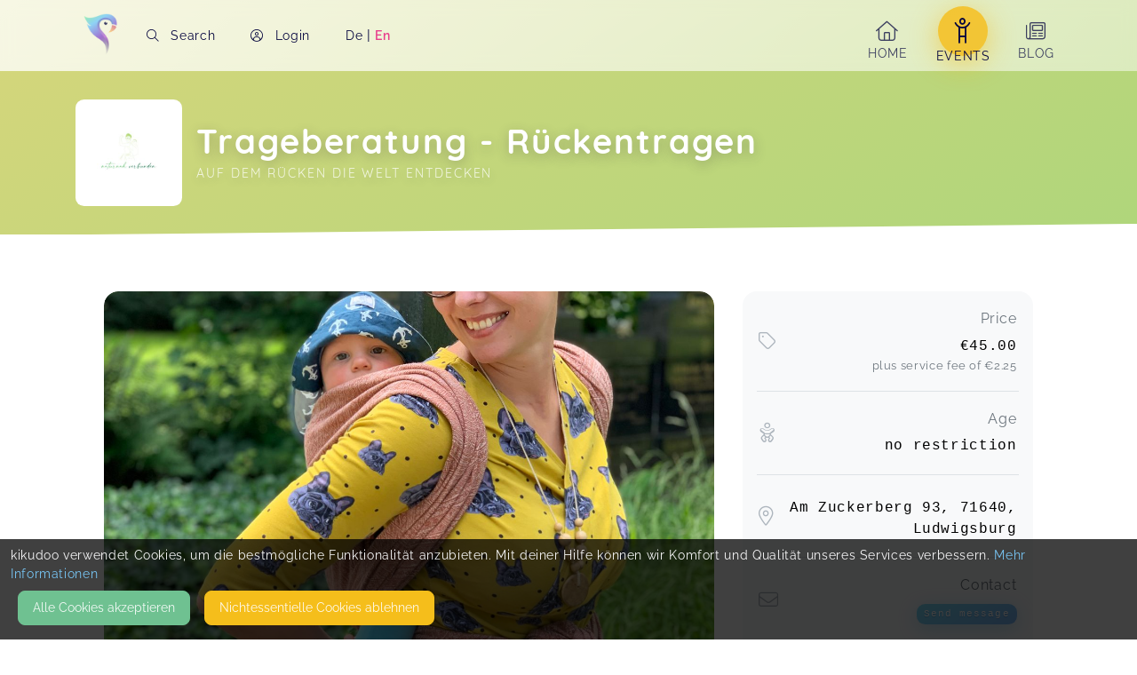

--- FILE ---
content_type: text/html; charset=utf-8
request_url: https://kikudoo.com/naturnah-verbunden/courses/QAwMne?ref=city_page
body_size: 3703
content:
<!DOCTYPE html>
<html>
<head>
<meta content='nWtVVoFKVsjR+WL/3bTN4ATY1p6pwE+JVXNx6w==--RPuOcx+/Fpb+UKrA--snKYMscaN4+zB7bfXreYIw==' name='fgrpnt-token'>
<meta name="csrf-param" content="authenticity_token" />
<meta name="csrf-token" content="Kl0CkDP_Os-puAD4fE_dWpu6MQPHGq2wZ8W7Ze07gNCooqiowcWcY434nPun-loElqqm5WRQ136akXAcTeNI_w" />
<title data-react-helmet='true'>naturnah.verbunden - Trageberatung - Rückentragen auf kikudoo</title>
<link data-react-helmet='true' href='https://kikudoo.com/naturnah-verbunden/courses/QAwMne' rel='canonical'>
<meta charset='utf-8'>
<meta content='width=device-width, initial-scale=1.0' name='viewport'>
<meta content='Baby, Babypflege, Familie, Förderung, Kleinkind, Sonstiges, Trageberatung, Entspannung, Familienzeit, Kinderpflege' name='keywords'>
<meta content='Wird dein Baby größer kann es für dich bald bequem es auf dem Rücken zu tragen. Dies ist gar nicht schwer und wenn du jemanden an deiner Seite hast der dich liebevoll unterstützt noch mal einfacher...' name='description'>
<meta content='https://kikudoo.com/naturnah-verbunden/courses/QAwMne' property='og:url'>
<meta content='naturnah.verbunden - Trageberatung - Rückentragen auf kikudoo' property='og:site_name'>
<meta content='naturnah.verbunden - Trageberatung - Rückentragen auf kikudoo' property='og:title'>
<meta content='Wird dein Baby größer kann es für dich bald bequem es auf dem Rücken zu tragen. Dies ist gar nicht schwer und wenn du jemanden an deiner Seite hast der dich liebevoll unterstützt noch mal einfacher...' property='og:description'>
<meta content='https://kikudoo.com/as/representations/redirect/eyJfcmFpbHMiOnsiZGF0YSI6ODgxMjQsInB1ciI6ImJsb2JfaWQifX0=--aaf5f6287f865684b3f4c105d5b9547f618d8262/eyJfcmFpbHMiOnsiZGF0YSI6eyJmb3JtYXQiOiJqcGciLCJyZXNpemVfdG9fZmlsbCI6WzEyMDAsNjMwXX0sInB1ciI6InZhcmlhdGlvbiJ9fQ==--b10938a11d0b192f8a011415783b58f14bf72696/drane_gensicke_ronja__71640_bild001.jpg' property='og:image'>
<meta content='1200' property='og:image:width'>
<meta content='630' property='og:image:height'>
<meta content='website' property='og:type'>
<script type='application/ld+json'>
{"@context":"https://schema.org","@type":"Course","name":"Trageberatung - Rückentragen","description":"Wird dein Baby größer kann es für dich bald bequem es auf dem Rücken zu tragen. Dies ist gar nicht schwer und wenn du jemanden an deiner Seite hast der dich liebevoll unterstützt noch mal einfacher zu lernen.","provider":{"@type":"Organization","name":"naturnah.verbunden","sameAs":"https://kikudoo.com/naturnah-verbunden"}}
</script>
<script type='application/ld+json'>
{"@context":"https://schema.org","@type":"BreadcrumbList","itemListElement":[{"@type":"ListItem","position":1,"name":"naturnah.verbunden","item":"https://kikudoo.com/naturnah-verbunden"},{"@type":"ListItem","position":2,"name":"Trageberatung - Rückentragen"}]}
</script>
<meta content='ozbayr3eupvtvlzogjih4mb9u0agg9' name='facebook-domain-verification'>

<link rel="stylesheet" href="/assets/client-6a8e5c1e02fd79b44739531ee16aab86972edb98a864fa2561b48cdc92a3ec01.css" media="all" />
<link rel="stylesheet" href="/fontawesome_v6.min.css" media="all" data-async="true" />
<link rel="stylesheet" href="/light_v6.min.css" media="all" data-async="true" />

<link rel="stylesheet" href="https://app.kikudoo.com/static/css/main.047b74ea.chunk.css" />
<link rel="stylesheet" href="https://app.kikudoo.com/static/css/2.0b2fd07c.chunk.css" />
</head>
<body>
<div id='app'></div>
<script>
  !function(l){function e(e){for(var r,t,n=e[0],o=e[1],u=e[2],f=0,i=[];f<n.length;f++)t=n[f],p[t]&&i.push(p[t][0]),p[t]=0;for(r in o)Object.prototype.hasOwnProperty.call(o,r)&&(l[r]=o[r]);for(s&&s(e);i.length;)i.shift()();return c.push.apply(c,u||[]),a()}function a(){for(var e,r=0;r<c.length;r++){for(var t=c[r],n=!0,o=1;o<t.length;o++){var u=t[o];0!==p[u]&&(n=!1)}n&&(c.splice(r--,1),e=f(f.s=t[0]))}return e}var t={},p={1:0},c=[];function f(e){if(t[e])return t[e].exports;var r=t[e]={i:e,l:!1,exports:{}};return l[e].call(r.exports,r,r.exports,f),r.l=!0,r.exports}f.m=l,f.c=t,f.d=function(e,r,t){f.o(e,r)||Object.defineProperty(e,r,{enumerable:!0,get:t})},f.r=function(e){"undefined"!=typeof Symbol&&Symbol.toStringTag&&Object.defineProperty(e,Symbol.toStringTag,{value:"Module"}),Object.defineProperty(e,"__esModule",{value:!0})},f.t=function(r,e){if(1&e&&(r=f(r)),8&e)return r;if(4&e&&"object"==typeof r&&r&&r.__esModule)return r;var t=Object.create(null);if(f.r(t),Object.defineProperty(t,"default",{enumerable:!0,value:r}),2&e&&"string"!=typeof r)for(var n in r)f.d(t,n,function(e){return r[e]}.bind(null,n));return t},f.n=function(e){var r=e&&e.__esModule?function(){return e.default}:function(){return e};return f.d(r,"a",r),r},f.o=function(e,r){return Object.prototype.hasOwnProperty.call(e,r)},f.p="/";var r=window.webpackJsonp=window.webpackJsonp||[],n=r.push.bind(r);r.push=e,r=r.slice();for(var o=0;o<r.length;o++)e(r[o]);var s=n;a()}([])
</script>
<script src="https://js.stripe.com/v3/"></script>
<script src="https://app.kikudoo.com/static/js/2.c72e9ce1.chunk.js"></script>
<script src="https://app.kikudoo.com/static/js/main.e5abb09d.chunk.js"></script>
<div class='cookie-banner'>
<div class='container d-flex flex-column'>
<div class='span'>
kikudoo verwendet Cookies, um die bestmögliche Funktionalität anzubieten. Mit deiner Hilfe können wir Komfort und Qualität unseres Services verbessern.
<a href="/pages/privacy-policy">Mehr Informationen</a>
</div>
<div class='span d-flex'>
<button class='btn btn-success m-2' id='accept-cookies'>Alle Cookies akzeptieren</button>
<button class='btn btn-warning m-2' id='reject-cookies'>Nicht&shy;essentielle Cookies ablehnen</button>
</div>
</div>
</div>
<script>
  (function () {
    var cookieName = "cookie_consent_kkdo";
    var value = getCookie(cookieName);
    
    if (!value) {
      var banner = document.querySelector(".cookie-banner");
      if (banner) {
        banner.style.display = "block";
  
        document.getElementById("accept-cookies").addEventListener("click", function (e) {
          e.preventDefault();
  
          setCookie(cookieName, "true", 3650);
          banner.remove();
  
          return false;
        });
  
        document.getElementById('reject-cookies').addEventListener('click', function (e) {
          e.preventDefault();
  
          setCookie(cookieName, "false", 3650);
          banner.remove();
  
          return false;
        });
      }
    }
  
    function getCookie(name) {
      var v = document.cookie.match("(^|;) ?" + name + "=([^;]*)(;|$)");
      return v ? v[2] : null;
    }
  
    function setCookie(name, value, days) {
      var d = new Date();
      d.setTime(d.getTime() + 24 * 60 * 60 * 1000 * days);
      domain = getDomain(location.hostname);
  
      document.cookie = (name + "=" + value + ";path=/;expires=" + d.toGMTString() + "; domain=" + domain + "; SameSite=Lax");
    };
  
    function getDomain(hostname) {
      // Update this function when a url like domain.co.uk is used to handle three domains!
      var parts = hostname.split('.');
      var domain = parts.slice(-2).join('.');
      return domain;
    };
  })();
</script>

<script>
  (function () {
    var cookieName = "cookie_consent_kkdo";

    function getCookie(name) {
      var v = document.cookie.match("(^|;) ?" + name + "=([^;]*)(;|$)");
      return v ? v[2] : null;
    }

    function setCookie(name, value, days) {
      var d = new Date();
      d.setTime(d.getTime() + 24 * 60 * 60 * 1000 * days);
      domain = getDomain(location.hostname);

      document.cookie =
        name +
        "=" +
        value +
        ";path=/;expires=" +
        d.toGMTString() +
        "; domain=" +
        domain +
        "; SameSite=Lax";
    }

    function getDomain(hostname) {
      // Update this function when a url like domain.co.uk is used to handle three domains!
      var parts = hostname.split(".");
      var domain = parts.slice(-2).join(".");
      return domain;
    }

    // Initialze G-Tag if cookie consent accepted
    if (getCookie(cookieName) === "true") {
      if (!window.gtag) {
        // Insert the gtag.js script tag into the document
        var script = document.createElement("script");
        script.async = true;
        script.src = "https://www.googletagmanager.com/gtag/js?id=G-1LXQ71N5X6";
        document.head.appendChild(script);

        // Initialize Google Analytics with your Tracking ID
        window.dataLayer = window.dataLayer || [];
        function gtag() {
          dataLayer.push(arguments);
        }
        window.gtag = gtag;

        gtag("js", new Date());
        gtag("config", "G-1LXQ71N5X6", { anonymize_ip: true }); // Use anonymize_ip for GDPR compliance
        gtag('config', 'AW-751177338');
      }
    }

    window.gaOptout = function () {
      setCookie(cookieName, "false", 3650);
      alert("Nicht-essentielle Cookies wurden erfolgreich auf unseren Seiten deaktiviert.");
    };
  })();
</script>
</body>
</html>


--- FILE ---
content_type: text/css
request_url: https://app.kikudoo.com/static/css/main.047b74ea.chunk.css
body_size: 967
content:
html{font-size:16px}body,html{width:100%;min-height:100vh;height:auto;background-color:#fff}*,:after,:before{box-sizing:border-box}body,h1,h2,h3,h4,h5,h6,ol,p,ul{margin:0;padding:0;font-weight:400}ol,ul{list-style:none}img{max-width:100%;height:auto}body{font-family:Raleway,Verdana,sans-serif;font-size:1rem;font-weight:400;line-height:1.5;color:#6c757d;text-align:left;letter-spacing:.04em}button,input,optgroup,select,textarea{margin:0;font-family:inherit;font-size:inherit;line-height:inherit}table{border-collapse:collapse}a{color:#74cee4}.h1,.h2,.h3,h1,h2,h3{font-family:Quicksand,Tahoma,sans-serif}mark{padding:.2em;background-color:#ffe9a9}#app{width:100%;min-height:100%}.text-brand{font-family:Quicksand,Tahoma,sans-serif}.react-toggle{touch-action:pan-x;display:inline-block;position:relative;cursor:pointer;background-color:transparent;border:0;padding:0;-webkit-touch-callout:none;-webkit-user-select:none;-ms-user-select:none;user-select:none;-webkit-tap-highlight-color:rgba(0,0,0,0);-webkit-tap-highlight-color:transparent}.react-toggle-screenreader-only{border:0;clip:rect(0 0 0 0);height:1px;margin:-1px;overflow:hidden;padding:0;position:absolute;width:1px}.react-toggle--disabled{cursor:not-allowed;opacity:.5;transition:opacity .25s}.react-toggle-track{width:50px;height:24px;padding:0;border-radius:30px;background-color:#6c757d;transition:all .2s ease}.react-toggle:hover:not(.react-toggle--disabled) .react-toggle-track{background-color:#343a40}.react-toggle--checked .react-toggle-track,.react-toggle--checked:hover:not(.react-toggle--disabled) .react-toggle-track{background-color:#20c997}.react-toggle-track-check{position:absolute;width:14px;height:10px;top:0;bottom:0;margin-top:auto;margin-bottom:auto;line-height:0;left:8px;opacity:0;transition:opacity .25s ease}.react-toggle--checked .react-toggle-track-check,.react-toggle-track-x{opacity:1;transition:opacity .25s ease}.react-toggle-track-x{position:absolute;width:10px;height:10px;top:0;bottom:0;margin-top:auto;margin-bottom:auto;line-height:0;right:10px}.react-toggle--checked .react-toggle-track-x{opacity:0}.react-toggle-thumb{transition:all .5s cubic-bezier(.23,1,.32,1) 0ms;position:absolute;top:1px;left:1px;width:22px;height:22px;border:1px solid #6c757d;border-radius:50%;background-color:#fafafa;box-sizing:border-box;transition:all .25s ease}.react-toggle--checked .react-toggle-thumb{left:27px;border-color:#20c997}.react-toggle--focus .react-toggle-thumb{box-shadow:0 0 2px 0 #74cee4}.react-toggle:active:not(.react-toggle--disabled) .react-toggle-thumb{box-shadow:0 0 4px 3px #74cee4}@font-face{font-family:Quicksand;font-style:normal;font-weight:400;src:local("Quicksand Regular"),local("Quicksand-Regular"),url(https://kikudoo.com/quicksand-v9-latin-regular.woff2) format("woff2");unicode-range:U+00??,U+0131,U+0152-0153,U+02bb-02bc,U+02c6,U+02da,U+02dc,U+2000-206f,U+2074,U+20ac,U+2122,U+2191,U+2193,U+2212,U+2215,U+feff,U+fffd}@font-face{font-family:Quicksand;font-style:normal;font-weight:700;src:local("Quicksand Bold"),local("Quicksand-Bold"),url(https://kikudoo.com/quicksand-v9-latin-700.woff2) format("woff2");unicode-range:U+00??,U+0131,U+0152-0153,U+02bb-02bc,U+02c6,U+02da,U+02dc,U+2000-206f,U+2074,U+20ac,U+2122,U+2191,U+2193,U+2212,U+2215,U+feff,U+fffd}@font-face{font-family:Raleway;font-style:normal;font-weight:400;src:local("Raleway"),local("Raleway-Regular"),url(https://kikudoo.com/raleway-v28-latin-regular.woff2) format("woff2");unicode-range:U+00??,U+0131,U+0152-0153,U+02bb-02bc,U+02c6,U+02da,U+02dc,U+2000-206f,U+2074,U+20ac,U+2122,U+2191,U+2193,U+2212,U+2215,U+feff,U+fffd}@font-face{font-family:Raleway;font-style:normal;font-weight:600;src:local("Raleway"),local("Raleway-Regular"),url(https://kikudoo.com/raleway-v28-latin-600.woff2) format("woff2");unicode-range:U+00??,U+0131,U+0152-0153,U+02bb-02bc,U+02c6,U+02da,U+02dc,U+2000-206f,U+2074,U+20ac,U+2122,U+2191,U+2193,U+2212,U+2215,U+feff,U+fffd}
/*# sourceMappingURL=main.047b74ea.chunk.css.map */

--- FILE ---
content_type: application/javascript
request_url: https://app.kikudoo.com/static/js/main.e5abb09d.chunk.js
body_size: 153854
content:
(window.webpackJsonp=window.webpackJsonp||[]).push([[0],{116:function(e,t,n){e.exports=n.p+"static/media/search-icon.9d3d916b.png"},12:function(e,t,n){"use strict";(function(e){n.d(t,"a",function(){return p}),n.d(t,"b",function(){return f}),n.d(t,"c",function(){return b}),n.d(t,"d",function(){return E});var a=n(5),r=n.n(a),o=n(7),i=n(35),c=n(89),s=n.n(c),l=n(318),u=n(352),m=n(213),d=n(10),p="https://api.kikudoo.com/api/",g={},h=function(){return"?t=".concat(Date.now())},f=function t(n){var a=this;Object(i.a)(this,t),this.cancableRequest=function(){return a.source&&a.source.cancel("Request canceled due to new request."),a.source=s.a.CancelToken.source(),{cancelToken:a.source.token}},this.provider=function(e){return a.get("/providers/".concat(e))},this.providerTerms=function(e){return a.get("/providers/".concat(e,"/terms"))},this.providerPrivacyPolicy=function(e){return a.get("/providers/".concat(e,"/privacy_policy"))},this.providerForwarded=function(e){return a.get("/providers/".concat(e,"/forwarded").concat(h()))},this.providerPreview=function(e){return a.get("/providers/preview?url=".concat(e))},this.providerLead=function(e){return a.post("/providers/lead",e)},this.providerMessage=function(e,t){return a.post("/providers/".concat(e,"/messages"),t)},this.providerRecommendations=function(e){return a.get("/providers/".concat(e,"/recommendations"))},this.courses=function(e){return a.get("/providers/".concat(e,"/courses"))},this.course=function(e,t,n){return n?a.get("/providers/".concat(e,"/courses/").concat(t).concat(h(),"&token=").concat(n)):a.get("/providers/".concat(e,"/courses/").concat(t).concat(h()))},this.courseRecommendations=function(e,t){return a.get("/providers/".concat(e,"/courses/").concat(t,"/recommendations"))},this.room=function(e,t,n){return a.get("providers/".concat(e,"/rooms/").concat(t).concat(h(),"&token=").concat(n))},this.posts=function(e){return a.get("/providers/".concat(e,"/posts"))},this.product=function(e){return a.get("/products/".concat(e))},this.login=function(e){return a.client.post("/customers/login",{customer:e})},this.logout=function(){return a.client.delete("/customers/logout")},this.signup=function(e){return a.client.post("/customers/signup",{customer:e})},this.customer=function(){return a.client.get("/customers/me".concat(h()))},this.payments=function(){return a.client.get("/customers/payments".concat(h()))},this.updateUser=function(e){return a.client.put("/customers/".concat(e.id),{customer:e})},this.newConfirmation=function(e){return a.client.post("/customers/confirmation",{customer:e})},this.resetPassword=function(e){return a.client.post("/customers/password",{customer:e})},this.updatePassword=function(e){return a.client.put("/customers/password",{customer:e})},this.contracts=function(){return a.get("/customers/product_contracts".concat(h()))},this.contract=function(e){return a.get("/customers/product_contracts/".concat(e,"}"))},this.createContract=function(e,t){return a.post("/customers/product_contracts/",{productContract:e,customer:t})},this.cancelContract=function(e){return a.delete("/customers/product_contracts/".concat(e))},this.bookings=function(){return a.get("/customers/bookings".concat(h()))},this.createBooking=function(e,t){return a.post("/bookings",{booking:e,customer:t})},this.confirmBooking=function(e,t){return a.post("/bookings/".concat(e.id,"/confirm"),{paymentObject:t})},this.validateBooking=function(e){return a.get("/bookings/".concat(e,"/validate"))},this.cancelBooking=function(e){return a.get("/bookings/".concat(e,"/cancel"))},this.authorizeBooking=function(e){return a.post("/bookings/authorize",{booking:e})},this.booking=function(e){return a.get("/bookings/".concat(e))},this.bookingPayment=function(e,t){return a.post("/bookings/".concat(e,"/payments"),{payment:{type:t}})},this.validatePayment=function(e,t){return a.post("/bookings/".concat(e,"/payments/validate"),{payment:t})},this.voucher=function(t,n,r){return a.get("/providers/".concat(t,"/courses/").concat(n,"/vouchers/").concat(e.from(r).toString("base64")).concat(h()))},this.applications=function(){return a.get("/customers/applications".concat(h()))},this.createApplicant=function(e,t,n){return a.post("/providers/".concat(e,"/applicants"),{eventId:t,applicant:n})},this.searchLocations=function(e,t,n){return a.get("/search/locations/?lat=".concat(e.lat,"&lng=").concat(e.lng,"&radius=").concat(t,"&term=").concat(n),a.cancableRequest())},this.searchCourses=function(e,t,n){var r=arguments.length>3&&void 0!==arguments[3]?arguments[3]:{};return a.get("/search/courses/?term=".concat(e||"","&limit=").concat(t||"","&offset=").concat(n||"","&").concat(Object.entries(r).map(function(e){return"".concat(Object(d.snakeCase)(e[0]),"=").concat(e[1])}).join("&")),a.cancableRequest())},this.search=function(e,t){var n=arguments.length>2&&void 0!==arguments[2]?arguments[2]:{};return a.get("/search/all/?term=".concat(e||"","&page=").concat(t||1,"&").concat(Object.entries(n).map(function(e){return"".concat(Object(d.snakeCase)(e[0]),"=").concat(e[1])}).join("&")),a.cancableRequest())},this.searchText=function(e){return a.post("/search/text",e,a.cancableRequest())},this.error=function(e){var t=arguments.length>1&&void 0!==arguments[1]?arguments[1]:{};return a.post("/err",{exception:{message:e,data:t}})},this.franchise=function(e){return a.get("/franchises/".concat(e))},this.franchiseProviders=function(e){return a.get("/franchises/".concat(e,"/providers"))},this.franchiseSchedule=function(e){var t=arguments.length>1&&void 0!==arguments[1]?arguments[1]:new Date,n=arguments.length>2?arguments[2]:void 0,r=arguments.length>3&&void 0!==arguments[3]?arguments[3]:{};return a.get("/franchises/".concat(e,"/schedule?start_date=").concat(Object(u.a)(t,"yyyy-MM-dd"),"&end_date=").concat(Object(u.a)(n||Object(m.a)(t,7),"yyyy-MM-dd"),"&lat=").concat(r.lat||"","&lng=").concat(r.lng||""),a.cancableRequest())},this.fingerprint=function(){var e=document.querySelector("meta[name=fgrpnt-token]");if(e)return e.getAttribute("content")}(),this.client=Object(l.default)(s.a.create({baseURL:p})),["get","post","put","patch","delete"].forEach(function(e){a[e]=Object(o.a)(r.a.mark(function t(){var n,o,i=arguments;return r.a.wrap(function(t){for(;;)switch(t.prev=t.next){case 0:return t.next=2,(n=a.client)[e].apply(n,i).catch(function(e){if(s.a.isCancel(e))return console.warn(e.message),{};throw e});case 2:return o=t.sent,t.abrupt("return",o.data);case 4:case"end":return t.stop()}},t)}))}),this.source=null,n&&this.client.interceptors.request.use(function(e){return e.headers.common.Authorization=n,e}),this.fingerprint&&this.client.interceptors.request.use(function(e){return e.headers.common["X-Fingerprint"]||(e.headers.common["X-Fingerprint"]=a.fingerprint),e}),this.client.interceptors.response.use(function(e){return a.fingerprint=e.headers["x-fingerprint"]||a.fingerprint,e},function(e){return Promise.reject(e)})},b=function(e){return e?(g[e]||(g[e]=new f(e)),g[e]):(g.default||(g.default=new f),g.default)},E=function(e,t){var n=arguments.length>2&&void 0!==arguments[2]?arguments[2]:"post",a=document.createElement("form");a.method=n,a.action=e,Object.keys(t).forEach(function(e){var n=document.createElement("input");n.setAttribute("type","hidden"),n.setAttribute("name",e),n.setAttribute("value",t[e]),a.appendChild(n)}),document.body.appendChild(a),a.submit(),document.body.removeChild(a)}}).call(this,n(578).Buffer)},168:function(e,t,n){e.exports=n.p+"static/media/powered-by-stripe.3e0cf333.svg"},169:function(e,t,n){e.exports=n.p+"static/media/official-kikudoo-partner-pill.b8078c65.png"},215:function(e,t){e.exports="[data-uri]"},216:function(e,t,n){e.exports=n.p+"static/media/lastschriftlogo.597e4a17.png"},217:function(e,t){e.exports="[data-uri]"},218:function(e,t){e.exports="[data-uri]"},219:function(e,t,n){e.exports=n.p+"static/media/kikudoo-wordmark-desat.58b3a42c.png"},317:function(e,t){},323:function(e,t,n){e.exports=n.p+"static/media/baby-cry.6c3fe30c.svg"},334:function(e,t,n){e.exports=n.p+"static/media/favorite-bg.e4b769e6.png"},335:function(e,t){e.exports="[data-uri]"},336:function(e,t){e.exports="[data-uri]"},338:function(e,t,n){e.exports=n.p+"static/media/map-blur.af509914.jpg"},339:function(e,t,n){e.exports=n.p+"static/media/thekla-logo.44d169b3.png"},340:function(e,t,n){e.exports=n.p+"static/media/bibeba-logo.4e2b98a5.png"},341:function(e,t,n){e.exports=n.p+"static/media/baby-steps-logo.12676342.png"},342:function(e,t,n){e.exports=n.p+"static/media/mawiba-logo.fe7cbae5.png"},343:function(e,t,n){e.exports=n.p+"static/media/gulden-logo.8b8f4d17.png"},344:function(e,t){e.exports="[data-uri]"},345:function(e,t,n){e.exports=n.p+"static/media/pekip-logo.fb21734c.png"},346:function(e,t,n){e.exports=n.p+"static/media/assistant-bg.cb947f55.jpg"},348:function(e){e.exports={description:"Description",price:"Price",loading:"Loading information...",notFound:"Sorry, but this page does not exist.",videoNotFound:"Sorry, but this video does not exist anymore.",error:"Ooops, something went wrong.",welcome:"Welcome!",kikudooProfile:"Your kikudoo account",salutation:"Hi {name}!",recently:"since recently",poweredBy:"An event from",priceFrom:"from ",backTo:"Back to {that}",moreInfo:"More information",moreAboutSpecific:"More about {name}",subscription:"Subscription",confirm:"Are you sure?",and:"and",showMore:"Show more",showLess:"Show less",pleaseChoose:"Please choose","per.day":"/ day","per.month":"/ month","per.week":"/ week","per.year":"/ year","every.day":"every {count} days","every.week":"every {count} weeks","every.month":"every {count} months","every.year":"every {count} years","week.one":"week","week.many":"weeks","week.ly":"weekly","month.one":"month","month.many":"months","month.ly":"monthly","year.one":"year","year.many":"years","year.ly":"yearly",today:"Today",or:"or",number:"No.:","timezone.warning":"The times are displayed in the Europe/Berlin timezone!","countries.at":"Austria","countries.ch":"Swiss","countries.no":"Norway","countries.be":"Belgium","countries.bg":"Bulgaria","countries.hr":"Croatia","countries.cy":"Cyprus","countries.cz":"Czech Republic","countries.dk":"Denmark","countries.ee":"Estonia","countries.fi":"Finland","countries.fr":"France","countries.de":"Germany","countries.gr":"Greece","countries.hu":"Hungary","countries.ie":"Ireland","countries.it":"Italy","countries.lv":"Latvia","countries.lt":"Lithuania","countries.lu":"Luxembourg","countries.mt":"Malta","countries.nl":"Netherlands","countries.pl":"Poland","countries.pt":"Portugal","countries.ro":"Romania","countries.sk":"Slovakia","countries.si":"Slovenia","countries.es":"Spain","countries.se":"Sweden","countries.gb":"United Kingdom","actions.contact":"Contact","actions.request":"Contact","actions.subscribe":"Subscribe","actions.book":"Book","actions.apply":"Apply","actions.cancel":"Cancel","actions.cancelBooking":"Cancel booking","actions.next":"Next","actions.nextTo":"Continue to {that}","actions.back":"Back","actions.download":"Download","actions.update.normal":"Save","actions.update.specific":"{that} save","actions.add.normal":"Add","actions.add.specific":"Add {that}","actions.remove.normal":"Remove","actions.remove.specific":"Remove {that}","actions.login":"Login","actions.signup":"Register","actions.logout":"Logout","actions.toProfile":"to your profile","actions.pay":"Pay","actions.submit":"Submit","actions.allright":"Alright","actions.reset":"Reset","actions.forgotPassword":"Forgot your password?","actions.resetPassword":"Reset Password","actions.terminate":"Cancel","actions.reload":"Refresh","routes.provider":"Home","routes.courses":"Events","routes.blog":"Blog","routes.bookings":"My bookings","routes.search":"Search","routes.imprint":"Imprint","routes.terms.kikudoo":"terms and conditions from kikudoo","routes.terms.provider":"terms and conditions from provider","routes.privacyPolicy.kikudoo":"Privacy policy of kikudoo","routes.privacyPolicy.provider":"Privacy policy of provider","user.firstName":"First name *","user.lastName":"Last name *","user.name":"Your name *","user.dateOfBirth":"Date of birth","user.email":"Email *","user.phone":"Phone number","user.mobile":"Mobile number","user.password":"Password","user.passwordConfirmation":"Repeat password","user.url":"Website","user.address":"Address","user.company":"Company name","user.street":"street *","user.postalCode":"postal code *","user.city":"City *","user.country":"Country","provider.one":"Provider","provider.many":"Provider","provider.attributes.name":"Name","provider.attributes.email":"Email","provider.attributes.address":"Address","provider.attributes.phone":"Phone","provider.attributes.url":"Website","provider.attributes.facebook":"Facebook","provider.attributes.instagram":"Instagram","provider.attributes.whatsapp":"Whatsapp","provider.attributes.socialMedia":"Social Media","provider.attributes.contact":"Contact","provider.attributes.onlineCourses":"Online courses","applicant.attributes.name":"Your Name","applicant.attributes.email":"Your email","applicant.attributes.phone":"Your phone number (optional)","applicant.attributes.answer":"Your answer","applicant.attributes.participantCount":"Number of planned participants","appointments.one":"Date","appointments.many":"Dates","event.one":"Event","event.many":"Events","event.attributes.hint":"Booking hint:","course.one":"Event","course.many":"Events","course.attributes.name":"Name","course.attributes.location":"Place","course.attributes.shortDescription":"Brief description","course.attributes.description":"Description","course.attributes.costs":"Price","course.attributes.ageMin":"Age from","course.attributes.ageMax":"Age until","course.attributes.age":"Age","course.attributes.noAge":"no restriction","course.attributes.fromAge.Month":"From {ageMin} Months","course.attributes.fromAge.MonthShort":"From {ageMin} Mon.","course.attributes.fromAge.Year":"From {ageMin} Years","course.attributes.fromAge.Year.Singular":"From {ageMin} Year","course.attributes.fromAge.YearShort":"From {ageMin} Y.","course.attributes.fromAge.YearShort.Singular":"From {ageMin} Y.","course.attributes.toAge.Month":"To {ageMax} Months","course.attributes.toAge.MonthShort":"To {ageMax} Mon.","course.attributes.toAge.Year":"To {ageMax} Years","course.attributes.toAge.Year.Singular":"To {ageMax} Year","course.attributes.toAge.YearShort":"To {ageMax} Y.","course.attributes.toAge.YearShort.Singular":"To {ageMax} Y.","course.attributes.ageSpan.Month":"{age} months","course.attributes.ageSpan.Year":"{age} years","course.attributes.ageSpan.MonthToMonth":"{ageMin} - {ageMax} months","course.attributes.ageSpan.MonthToMonthShort":"{ageMin} - {ageMax} M","course.attributes.ageSpan.MonthToYear":"{ageMin} months - {ageMax} years","course.attributes.ageSpan.MonthToYearShort":"{ageMin} M - {ageMax} Y","course.attributes.ageSpan.YearToYear":"{ageMin} - {ageMax} years","course.attributes.ageSpan.YearToYearShort":"{ageMin} - {ageMax} J","course.attributes.ageSpan":"Age range","course.attributes.participantCount":"Max. participants","course.attributes.participantsLeft":"Free places","course.attributes.participantMax":"max. {count} participants","course.attributes.forParticiants":"for {count} participants","course.attributes.approvalRequired":"approval required","course.attributes.provider":"Provider","course.attributes.titleImage":"Cover","course.attributes.titleImageId":"Cover photo ID","course.attributes.images":"Photos","course.attributes.displayDate":"Time period","course.attributes.noDate":"Not specified","course.attributes.startsAt":"Started on","course.attributes.startedAt":"Started on","course.attributes.endsAt":"Ended on","course.attributes.endedAt":"Ended on","course.attributes.statusEnded":"Ended","course.attributes.statusStarted":"Started on","course.attributes.statusReady":"Ready","course.attributes.statusNotReady":"Not ready","course.attributes.oneParticipant":"Single date","course.attributes.zeroParticipant":"Not specified","course.attributes.additionalFee":"plus service fee of ","course.attributes.additionalFeeGeneric":"plus service fee","course.attributes.locationType.online":"Online","course.attributes.locationType.byArrangement":"By arrangement","course.attributes.locationType.home":"At home","course.attributes.locationType.onSite":"On site","course.attributes.locationType.others":"Other","booking.one":"Booking","booking.many":"Bookings","booking.attributes.participant":"Participant","booking.attributes.participants":"Participants","booking.attributes.participantsCount":"{amount} x Participants","booking.attributes.participantName":"Name of the participant","booking.attributes.serviceFee":"Service fee","booking.attributes.serviceFeeExplanation":"The service fee helps us to run and develop kikudoo. Thank you for your support.","booking.attributes.totalCosts":"Total","booking.attributes.includingVAT":"incl. VAT","booking.attributes.ofWhichVAT":"Of which VAT ({rate}%)","booking.attributes.ofWhichVATExplanation":"The amount of VAT depends on whether the provider publishes events as a company or as a private person. For the service fee, VAT is always shown.","booking.attributes.costs":"Price","booking.attributes.note":"Note","booking.attributes.status":"Status","booking.attributes.statuses.created":"Booking received","booking.attributes.statuses.pending":"Waiting for payment","booking.attributes.statuses.paid":"Paid","booking.attributes.statuses.rejected":"Declined","booking.attributes.statuses.approved":"Confirmed","booking.attributes.voucher":"Voucher","booking.attributes.voucherPercent":"{percent}% voucher for one participant","booking.attributes.voucher.minBookingAmount":"The code can only be redeemed for a total of {amount}\u20ac minimum.","booking.attributes.questions":"Questions","booking.attributes.items":"Questions","booking.attributes.billUrl":"Bill","contract.one":"Subscription","contract.many":"Subscriptions","contract.attributes.statuses.activated":"Active","contract.attributes.statuses.ended":"Ended","contract.attributes.statuses.expired":"Expired","contract.attributes.statuses.canceled":"Canceled","contract.attributes.startedAt":"Started at","contract.attributes.endedAt":"Ended at","contract.attributes.canceledAt":"Canceled at","contract.attributes.currentPeriodEnd":"Period end","contract.attributes.currentPeriodStart":"Period start","contract.attributes.nextPeriodStart":"Next period start ","contract.attributes.cancelsAt":"Will cancel at ","contract.attributes.endsAt":"Ends at ","contract.attributes.courses":"Courses:","contract.attributes.period":"period","contract.attributes.rates":"rates","product.attributes.typeOfs.subscription":"Subscription","product.attributes.typeOfs.membership":"Membership","product.attributes.typeOfs.plan":"Plan","product.attributes.typeOfs.license":"Licence","product.attributes.interval":"Interval","product.attributes.invoiceAnchor":"Interval start","product.attributes.invoiceAnchors.start_date":"Date of booking","product.attributes.invoiceAnchors.beginning_of_period":"Beginning of {intervalType}","product.attributes.invoiceAnchors.middle_of_period":"Middle of {intervalType}","product.attributes.invoiceAnchors.end_of_period":"End of {intervalType}","product.attributes.prorateAnchor":"Prorate price","product.attributes.cancelation":"Cancelation","components.ProviderInfo.since":"Registered with kikudoo {timeAgo}.","components.Contact.roles.contact":"Contact","components.Course.overview":"Overview","components.Course.manyplacesLeft":"Be part of it:","components.Course.placesLeft":"Only {count} places left","components.Course.onlyOneLeft":"Only one place left","components.Course.bookedOut":"Unfortunately this event is already fully booked","components.Course.manyLocations":"The event takes place at different locations (see below)","components.Course.allEventsBookedOut":"Unfortunately all dates are already fully booked","components.Course.notBookable":"Not yet bookable","components.Course.bookable":"Event bookable","components.Course.waitList.intro":"This event is currently not bookable, but you can join the waiting list.","components.Course.waitList.alreadyListed":"This event is currently not bookable, but you are already on the waiting list and will be informed as soon as there is something new.","components.Course.waitList.user":"You are registered as <strong>{username}</strong> and we will put you on the waiting list with the email address you entered in your profile","components.Course.waitList.question":"<strong>{question}</strong>","components.Course.waitList.submit":"Add to the waiting list now","components.Course.waitList.disclaimer":"By submitting this form you give us permission to send you an email as soon as there is something new about this event.","components.Course.free":"Free of charge","components.Course.flexibleLocation.online":"This event is offered as <mark>online class</mark>.","components.Course.flexibleLocation.home":"Please schedule <mark>home visit</mark> after booking.","components.Course.flexibleLocation.by_arrangement":"Location by arrangement","components.Course.noEvents":"This event has no dates yet, check back later or contact us.","components.Course.flexibleEvents":"Dates by arrangement","components.Course.continousEvents":"Ongoing appointments","components.Course.on_demandEvents":"<mark>On Demand</mark> - immediately available","components.Course.mixedEvents":"There are different ways you can visit this event","components.Course.protected":"Password required","components.Course.protectedUntil":"Password required until {date}","components.Course.franchise":"Official {franchise} event","components.Course.onDemandEventsValidFor":"Valid for {timing}","components.Course.onDemandEventsOneWeek":"one week","components.Course.onDemandEventsTwoWeeks":"two weeks","components.Course.onDemandEventsOneMonth":"one month","components.Course.onDemandEventsThreeMonths":"three months","components.Course.onDemandEventsHalfYear":"six months","components.Course.onDemandEventsYear":"one year","components.Course.onDemandEventsUnlimited":"lifetime","components.Course.showDetails":"Show details","components.Course.startDates":"Starts on ","components.Course.trainers":"Carried out by ","components.Course.products":"Subscriptions and more","components.Course.continuousEvents":"Weekly Appointments","components.Course.startsAt":"Starts at {date}","components.Course.endsAt":"Ends at {date}","components.Course.period":"{startDate} - {endDate}","components.Course.noAddress":"No exact address","components.Course.loadingContent":"Loading images and content","components.Course.loadingEvents":"Loading appointments and events","components.Course.showEvents":"Show and book events","components.Booking.title":"Booking","components.Booking.intro":"Book to participate in the event <strong>{event}</strong> offered by <strong>{provider}</strong>.","components.Booking.initializing":"Your booking is being prepared...","components.Booking.noParticipants":"Enter the name of the participant in the following field and click 'add'.","components.Booking.user.address":"Billing address","components.Booking.user.title":"Contact details","components.Booking.user.signup":"Click here to create an account with kikudoo and save time on your next booking.","components.Booking.user.noSignup":"I do <strong>not</strong> want to register with kikudoo.","components.Booking.user.existingUser":"You are registered as <strong>{username}</strong> and we have taken your information so far. However, you can enter another phone number for any queries. If you want to view your profile, click <a href='/me'>here</a> to get to your profile.","components.Booking.user.onDemandSignup":"You'll need a customer account to book this event. Please enter a password in the line above and we will automatically create an account for you.","components.Booking.success.title":"Booking successful","components.Booking.success.text":"Yippee, your booking was successful. We will send all details to your email address.","components.Booking.success.close":"Back to the event","components.Booking.success.totalPayment":"Total amount","components.Booking.success.paymentSucceeded":"Payment successful!","components.Booking.loading.booking":"One moment please, your booking is created...","components.Booking.loading.payment":"Now your payment will be processed...","components.Booking.loading.prepare":"Switching payment provider, please hold on...","components.Booking.loading.confirm":"Almost done...","components.Booking.checkout.title":"Payment","components.Booking.checkout.intro":"...now just enter your payment details and you're done!","components.Booking.checkout.card":"Credit Card","components.Booking.checkout.saved":"last payment method","components.Booking.checkout.sepa_debit":"SEPA direct debit","components.Booking.checkout.giropay":"Giropay","components.Booking.checkout.sofort":"SOFORT","components.Booking.giropayHint":"Click on pay to proceed to GiroPay's page to finialize your payment.","components.Booking.sofortHint":"Click on pay to proceed to SOFORT's page to finialize your payment.","components.Booking.checkout.sepaMandate":"I/We authorize (A) kikudoo and Stripe to collect payments from my/our account by direct debit. At the same time (B) I/we instruct my/our credit institution to honor the direct debits drawn on my/our account by kikudoo and Stripe.","components.Booking.checkout.sepaNote":"Note: I/we can request a refund of the debited amount within eight weeks, starting with the debit date. The conditions agreed with my/our credit institution apply.","components.Booking.checkout.sepaDisputeInfo":"If a debit is unsuccessful due to lack of funds on your account, we will have to charge you fees of <strong>7,50\u20ac</strong>.","components.Booking.checkout.paypalPayment":"PayPal payment in progress...","components.Booking.noteToProvider":"Leave a message for the provider of the event","components.Booking.error.provider":"The provider cannot be booked at the moment.","components.Booking.error.participants":"Unfortunately there are not enough participant places left. Reduce the participants or try another date.","components.Booking.error.addParticipants":"","components.Booking.error.tooManyParticipants":"Unfortunately you can only book max. {count} participants with this booking. If you need more, please contact the provider.","components.Booking.error.payment":"Unfortunately an error occurred during the payment process. Please try again later. If the problem remains, please contact support@kikudoo.com","components.Booking.error.unknown":"An error has occurred, please try again later. If the problem remains, please contact support@kikudoo.com","components.Booking.error.user":"Sorry, the billing address is not filled in completely.","components.Booking.error.tooManyRequests":"Sorry, you have reached your limit of bookings. Please try again later.","components.Booking.error.badRequest":"Sorry, we couldn't accept your booking. Please contact us for more informations.","components.Booking.error.participantsName":"The name of a participant is missing","components.Booking.error.email":"We could not create an account or sign you in, because the email address is either invalid, already registered, or the password is incorrect. Please try again and check your email address and password.","components.Booking.error.customer":"Sorry, your data (e.g. e-mail) or the billing address is not filled in completely or is invalid.","components.Booking.error.priceOption":"The price is not longer active. Please refresh the page and try to book again with another price.","components.Booking.error.password":"The password was wrong, please try again.","components.Booking.error.bookingItemValues":"One or more of the chosen booking options are not available anymore.","components.Booking.error.paymentChange":"We could not change the payment method back, please reload or try again later.","components.Booking.error.phone":"Your phone number is invalid","components.Booking.cancelBookingConfirm":"Are you sure you want to cancel the booking?","components.Booking.conflict":"You still have an existing booking session with another event. Do you want to cancel it and continue here?","components.Booking.accountHolderName":"Name of cardholder or account holder","components.Booking.accountHolderEmail":"E-mail of card or account holder","components.Booking.voucher.description":"If you have received a voucher code, you can enter the code below and redeem it.","components.Booking.voucher.placeholder":"Voucher code","components.Booking.voucher.submit":"Redeem","components.Booking.voucher.error":"This voucher code no longer exists or has already been redeemed. Please contact the provider.","components.Booking.voucher.usage":"Voucher <strong>{code}</strong> redeemed.","components.Booking.freeCourseCheckout":"This event is <strong>free of charge</strong>. Just complete your booking with the 'Book' button.","components.Booking.inclVat":"VAT included","components.Booking.noStripe":"Error loading the payment module. If you are using an ad blocker you should allow 'Stripe', otherwise no booking is possible.","components.Booking.termsProvider":"I agree to the <a href='https://kikudoo.com/pages/terms' target='_blank'>Terms and Conditions of kikudoo</a> and <a href='https://kikudoo.com/{slug}/terms' target='_blank'>{name}</a>.","components.Booking.terms":"I agree to the <a href='https://kikudoo.com/pages/terms' target='_blank'>Terms and Conditions of kikudoo</a>.","components.Booking.privacyPolicy":"I agree to the <a href='https://kikudoo.com/pages/privacy-policy' target='_blank'>Privacy Policy of kikudoo</a>.","components.Booking.privacyPolicyProvider":"I agree to the <a href='https://kikudoo.com/pages/privacy-policy' target='_blank'>privacy policy of kikudoo</a> and <a href='https://kikudoo.com/{slug}/privacy_policy' target='_blank'>{name}</a>.","components.Booking.error.event":"Sorry, but this date is either fully booked or you have exceeded the max number of participants.","components.Booking.addParticipant":"Add participant","components.Booking.addMinParticipant":"Add at least one participant","components.Booking.password.title":"This event is password protected","components.Booking.password.hint":"To book this event you need a password. If you don't have a password, please ask us for it.","components.Booking.checkout.cardNo":"Card number","components.Booking.checkout.iban":"IBAN","components.Booking.checkout.choosePaymentMethod":"Choose a payment method and fill in the fields","components.Booking.failure":"This booking checkout is not valid anymore.","components.Booking.redirectFailure.generic":"The payment wasn't successful, please try again.","components.Booking.redirectFailure.canceled":"The payment and booking was canceled. Please try again.","components.Booking.redirectFailure.failed":"The payment failed and the booking was canceled. Please try again.","components.Booking.redirectFailure.400":"Oops, something went wrong. The booking seems to in a wrong status.  Please try again, maybe with a different payment method.","components.Booking.redirectFailure.401":"Oops, something went wrong. Your session is expired or mismatched.","components.Booking.redirectFailure.404":"Oops, something went wrong. The booking coudn't be find.","components.Booking.redirectFailure.409":"Oops, something went wrong. The payment was not approved. Please try again, maybe with a different payment method.","components.Booking.redirectFailure.410":"Oops, something went wrong. The booking expired.","components.Booking.bookedOut":"Booked out.","components.LoginForm.failed":"Oops, the email address or password is not correct. Please try again.","components.SignupForm.failed":"Hey, something didn't work. Please check your details and try again.","components.UserNav.pendingBooking":"Current booking","components.UserNav.signup":"No customer account yet?","components.CourseList.listView":"Show as list","components.CourseList.cardsView":"Show as cards","components.PageTitle.profile":"Contact","components.PageTitle.profileTeaser":"Soon you will learn more about me here...","components.Address.currentPosition":"My position","components.Address.currentPositionError":"Unfortunately we could not determine your position, please try the search box.","components.ConctacFrom.cta":"Send message","components.ConctacFrom.intro":"Send a message to {provider}.","components.ConctacFrom.submit":"Send","components.ConctacFrom.message":"Your message...","components.ConctacFrom.error":"Crap, something went wrong. Please check your input and try again.","components.ConctacFrom.success":"Thanks for your message! Answer will come as soon as possible ;)","components.ConctacFrom.close":"Alright","components.ConctacFrom.existingUser":"You are registered as <strong>{username}</strong> and we have taken your info so far. But you can enter another phone number for any queries.","components.ConctacFrom.subject":"Request to provider","components.Schedule.onlyFewLeft":"Only {count} places left!","components.Schedule.bookedOut":"Fully booked","components.Schedule.time":"Time","components.Schedule.startsAt":"Starts on {date}","components.Schedule.startedAt":"Started on {date}","components.Schedule.continuous":"Regular","components.Schedule.categorySelect":"Categories","components.UserForm.failed":"Oops! We couldn't save your account. Please try again.","components.Contract.success.close":"Your profile","components.Contract.failure.title":"Booking canceled","components.Contract.failure.text":"Unfortunately, something went wrong with the booking of {product} or the process was cancelled. You can start again from the beginning if you want.","components.Contract.failure.tryAgain":"Try again","components.Contract.failure.cancel":"Cancel booking","components.Contract.redirecting":"We are redirecting you...","components.PaypalButton.error.amount":"The amount is to high for this payment method. Please use a different payment method.","components.PaypalButton.error.type":"There was a problem creating the payment order, please try again.","components.PaypalButton.error.status":"The booking is already in a different state, is it paid already?","components.PaypalButton.error.createOrder":"There was a problem creating the payment order, please try again or contact kikudoo's support.","pages.LandingPage.salutation":"Hi {name}!","pages.LandingPage.searchButton":"Search events and providers now","pages.LandingPage.visited":"Your last visited providers:","pages.LandingPage.provider":"Are you also a provider and want to manage your events through us? Then have a look around.","pages.Provider.myCourses":"{count,plural,=0{No events at the moment}one{Our events}other{Our # events}}","pages.Provider.details":"Details:","pages.Provider.contact":"Contact person:","pages.Provider.intro":"Welcome!","pages.Provider.externalDescription.intro":"Welcome to the site of {name} in {city}. The wonderfull events from {name} on topics like {categories} are not yet available on kikudoo. The following link will take you to {name}'s website:","pages.Provider.externalDescription.link":"To the page of {name}","pages.Provider.externalDescription.linkWarning":"We are not responsible for the content on the provider's page.","pages.Provider.externalDescription.phone":"Of course you can also contact {name} directly. Use our convenient contact form right here or just call directly.","pages.Provider.externalDescription.yourPage":"If the site belongs to you, feel free to write us at support@kikudoo.com. The kikudoo team is looking forward to your message.","pages.Provider.openWithMaps":"Show address on map","pages.Provider.backToSearch":"Back to search","pages.Provider.moreAddresses":"{count} more addresses","pages.Provider.addresses":"You can also find us here:","pages.Provider.franchise":"Official {franchise} course instructor","pages.Provider.messageSubject":"Request from your profile","pages.Provider.contactSubject":"Request to you","pages.Provider.loadingCourses":"Loading courses...","pages.Provider.recommendations":"My Network ","pages.Course.messageSubject":"Request for {course} - #{id}","pages.Course.messageSubjectNoEvents":"Request for {course} without bookable events - #{id}","pages.Course.ratings":"{count} ratings","pages.Course.ratingsMore":"{count} more ratings...","pages.Course.allRatings":"Show all ratings","pages.Course.alreadyBooked":"Already booked","pages.Course.recommendations":"My recommendations","pages.Franchise.intro":"Welcome!","pages.Franchise.providers.title":"All providers at a glance","pages.Franchise.providers.intro":"If you want to know more about the provider, just click on the marker to get to her kikudoo page.","pages.Franchise.providers.search":"Find events in your area","pages.Profile.noSession":"You are not logged in. Please log in first to view your profile.","pages.Profile.profile":"Profile","pages.Profile.courses":"Your events","pages.Profile.providers":"Providers","pages.Profile.providerVisitedAt":"Last visited on {date}","pages.Profile.bookings":"Bookings","pages.Profile.noCourses":"You have not booked any event yet.","pages.Profile.noBookings":"You have not made any bookings yet or they are not fully processed.","pages.Profile.newlogin":"Log in again","pages.Profile.newsignup":"Create a new account","pages.Profile.login?":"Do you have a customer account and want to log in?","pages.Profile.signup?":"Don't have an account yet? Then register with us!","pages.Profile.provider?":"Would you like to offer events through us? Then you can <a href='https://kikudoo.com/users/sign_up' target='_blank'>register here</a>.","pages.Profile.terms":"I have read and agree to the <a href='https://kikudoo.com/pages/terms' target='_blank'>general terms and conditions</a>.","pages.Profile.becomeMember":"Create new account","pages.Profile.bookingDate":"From {date}","pages.Profile.bookedFor":"Booked for:","pages.Profile.ongoingBooking":"Note: You do not appear to have completed a booking yet. Please finish or cancel your booking.","pages.Profile.toOngoingBooking":"To booking","pages.Profile.noProviders":"You haven't visited a provider yet. Check our search to see if you can find a suitable event!","pages.Profile.searchCTA":"To the search","pages.Profile.searchOnlineCTA":"our online events","pages.Profile.onDemandBookings":"On demand content","pages.Profile.onDemandValidUntil":"Valid until {date}","pages.Profile.onDemandLink":"View on demand content","pages.Profile.expiredOnDemandLink":"On Demand content expired","pages.Profile.nav.account":"Your Account","pages.Profile.nav.bookings":"Bookings","pages.Profile.nav.onDemand":"On Demand","pages.Profile.nav.contracts":"Subscriptions","pages.Profile.nav.providers":"Providers","pages.Profile.hello":"What would you like to do?","pages.Profile.userSummary":"Nice that you use kikudoo to make it easier for you and your coaches to book courses and offers. If you have any questions, feel free to contact us at www.kikudoo.com! Have fun ;)","pages.ResetPassword.title":"Reset your password","pages.ResetPassword.failed":"Crap, something went wrong. Please try again","pages.ResetPassword.intro":"Enter your email address in the form below and click 'Reset Password'. We will send you an email with all the necessary information to reset your password.","pages.ResetPassword.success":"It worked! Check your inbox to see if you received an email with the reset link.","pages.EditPassword.title":"Reset your password","pages.EditPassword.failed":"Crap, something went wrong. Please try again","pages.EditPassword.intro":"Enter your new password and confirm by clicking on the 'Reset password' button.","pages.EditPassword.success":"We have changed your password. Please try to login with your new password.","pages.Search.assistedTitle":"kikudoo's search assistant","pages.Search.assistedIntro":"Hi, I'm your search assistant. Just answer a few questions and I'll find the right offers for you.","pages.Search.assistedSuccess":"Alright, I'll now search for events that might interest you. You can find them below.","pages.Search.loading":"Loading...","pages.Search.submit":"Search","pages.SearchMap.title":"Events in your area","pages.SearchMap.intro":"Search for providers in your area by entering your address.","pages.SearchMap.submit":"Search","pages.SearchMap.all":"Show all","pages.SearchMap.text":"e.g. Yoga class for me and my 1-year-old child in the area of Hamburg starting next week...","pages.SearchMap.addressPlaceholder":"e.g. Hamburg","pages.SearchMap.addressLoading":"...search place","pages.SearchMap.loadingService":"Load Address Service","pages.SearchMap.addressSearch":"Where do you want to search?","pages.SearchMap.currentAddress":"You search in","pages.SearchMap.changeAddress":"Change address","pages.SearchMap.terms":"What do you want to search?","pages.SearchMap.terms.all":"All providers","pages.SearchMap.termsPlaceholder":"e.g. gymnastics","pages.SearchMap.results":"{count} hits","pages.SearchMap.resultsNear":"{count} providers within {radius}km","pages.SearchMap.moreProviders":"{count} more providers","pages.SearchMap.providersAtLocation":"Providers at this address:","pages.SearchMap.collapsedSearch.active":"You are searching for <strong>{search}</strong> in {address}","pages.SearchMap.collapsedSearch.emtpy":"You will be shown all providers, click here to narrow your search.","pages.SearchMap.incentive.title":"Do you offer classes or consultations?","pages.SearchMap.incentive.text":"Then see if you like kikudoo as we do!","pages.SearchMap.noResults.title":"We have not found anything for you here. Zoom out a bit to see more events","pages.SearchMap.noResults.text":"Try again with a different keyword or in other locations of your area.","pages.SearchMap.lead.intro":"If you are missing a provider, just enter it in the form below!","pages.SearchMap.lead.submit":"Enter","pages.SearchMap.lead.thanks":"Thank you very much! We'll take a look and get back to you.","pages.SearchMap.moreResultsNear":"more events in your area<br /><small>Zoom out a bit to see more events</small>.","pages.SearchMap.location.flexible":"Online","pages.SearchMap.location.onSite":"On site","pages.SearchMap.searchCategory":"Want to search for {category}?","pages.SearchMap.activaMap":"Click to activate the map","pages.SearchMap.search":"Find all events!","pages.SearchMap.franchise":"Click here to learn more about {franchise}","pages.SearchMap.onlineCourses":"Online events","pages.Search.filterSelect":"Filters","pages.Search.title":"Online events","pages.Search.intro":"To quickly find what you're interested in, select one of our categories or simply enter a keyword in the search box.","pages.Search.mapSearch":"Search in your area","pages.Search.noResults":"Sorry, we did not find anything. Please, try again with another keyword.","pages.Search.moreResults":"We have found more than we show you. Try to narrow your search with keywords.","pages.Search.loadMore":"Load more","pages.Search.yourPosition":"Around you","pages.Search.noPosition":"No position","pages.Search.filters.location":"Where?","pages.Search.filters.age":"For whom?","pages.Search.filters.ageBaby":"Babies and Toddlers","pages.Search.filters.ageChild":"Children","pages.Search.filters.ageParents":"for me","pages.Search.filters.type":"Type of event?","pages.Search.filters.price":"Max. price of event?","pages.Search.resetFilters":"Reset spaces","pages.Search.assistedAnswer":"I will search for suitable events with the following criteria:","pages.Search.assistedFilters":"used filters:","pages.Search.assistedTerm":"and the search terms:","pages.Search.address":"close to","pages.Blog.loading":"One moment please, download news...","pages.Blog.subtitle":"News","pages.Blog.postSub":"A contribution of {user}","pages.Blog.keepReading":"Read more...","pages.Blog.empty":"There are no entries here yet. Check back later.","pages.Blog.nextPost":"Continue to {post}","pages.Blog.prevPost":"Back to {post}","pages.Blog.back":"Back to the blog","pages.Blog.readingTime.aprox":"{readingTime} minutes aprox. reading time","pages.Blog.readingTime.lessThenMinute":"Reading time less then a minute","pages.ConfirmSuccess.title":"Your email address has been successfully confirmed.","pages.ConfirmSuccess.intro":"Thank you for confirming your email, you can now book events at kikudoo even easier and faster.","pages.ConfirmSuccess.toProfile":"To your profile","pages.ConfirmError.title":"Your email address could not be confirmed.","pages.ConfirmError.intro":"Unfortunately something did not work. Maybe your link has expired. But that's not a big deal, just click on the link below to get a new one.","pages.ConfirmError.resend":"Thank you, we have sent you a new email.","pages.ConfirmError.resendLink":"Send new link","pages.Terms.title":"General Terms and Conditions","pages.PrivacyPolicy.title":"Privacy policy","pages.Error.genericText":"We're just putting our coffee down to see what's going on. You are also very welcome to email us: support@kikudoo.com. Thank you!","pages.Error.cta":"Try again","pages.Room.restart":"Back to the beginning","pages.Room.expired":"Sorry, your access has expired.","pages.Room.too_early":"There is no content here yet. Please contact the provider of this on-demand content","pages.Room.sessionRequired":"You must be logged in to view on demand content.","pages.Room.messageSubject":"Request for on demand room {room} - #{id}","pages.Room.providerPage":"Open profile","pages.Room.files":"Attached files:","pages.Room.pageNotFound":"This page could not be found. Please reload or contact the provider.","pages.Event.missingPrice":"Please choose a price option or product","pages.Event.eventNotFound":"The event could not be found.","Stripe.errors.undefined":"Something went wrong, please try again later.","Stripe.errors.incorrect_number":"The card number is wrong.","Stripe.errors.invalid_number":"The card number is not a valid credit card number.","Stripe.errors.incomplete":"The payment could not be completed.","Stripe.errors.incomplete_number":"Card number is not complete.","Stripe.errors.incomplete_expiry":"Expiration date is not complete.","Stripe.errors.incomplete_cvc":"Security code is not complete.","Stripe.errors.incomplete_zip":"The postal code is not complete.","Stripe.errors.incomplete_iban":"The account number / IBAN is not complete.","Stripe.errors.incomplete_address":"The address is missing or invalid.","Stripe.errors.incomplete_email":"The email is missing or invalid","Stripe.errors.invalid_expiry_month":"The month of the expiration date is invalid.","Stripe.errors.invalid_expiry_year":"The year of the expiration date is invalid.","Stripe.errors.invalid_cvc":"The security code is invalid.","Stripe.errors.expired_card":"The card has expired.","Stripe.errors.incorrect_cvc":"The security code is incorrect.","Stripe.errors.incorrect_zip":"The postal code is invalid.","Stripe.errors.card_declined":"The card has been declined.","Stripe.errors.missing":"There is no card to debit.","Stripe.errors.processing_error":"An error occurred while processing the card information.","Stripe.errors.rate_limit":"An error has occurred with the API request. Please let us know if this problem occurs constantly.","Stripe.errors.payment_intent_authentication_failure":"The payment could not be made because the authentication failed.","Stripe.errors.payment_intent_unexpected_state":"The payment could not be made, possibly the payment process is already completed, please contact the provider.","Stripe.errors.invalid_expiry_year_past":"Card expired","Stripe.errors.iban_not_valid":"There was an error validating your submitted account number and address. Please try again with accepted informations."}},350:function(e){e.exports={description:"Beschreibung",price:"Preis",loading:"Lade Informationen...",notFound:"Sorry, aber diese Seite gibt es nicht.",videoNotFound:"Sorry, aber dieses Video gibt es nicht mehr.",error:"Ooops, da ist leider etwas was schief gegangen.",welcome:"Willkommen!",kikudooProfile:"Dein kikudoo Kundenkonto",salutation:"Hi {name}!",recently:"seit kurzem",poweredBy:"Ein Angebot von",priceFrom:"ab ",backTo:"Zur\xfcck zu {that}",moreInfo:"Mehr Informationen",moreAboutSpecific:"Mehr \xfcber {name}",subscription:"Abo",confirm:"Bist du sicher?",and:"und",showMore:"Mehr anzeigen",showLess:"Weniger anzeigen",pleaseChoose:"Bitte ausw\xe4hlen","per.day":"pro Tag","per.month":"pro Monat","per.week":"pro Woche","per.year":"pro Jahr","every.day":"alle {count} Tage","every.week":"alle {count} Wochen","every.month":"alle {count} Monate","every.year":"alle {count} Jahre","week.one":"Woche","week.many":"Wochen","week.ly":"w\xf6chentlich","month.one":"Monat","month.many":"Monate","month.ly":"monatlich","year.one":"Jahr","year.many":"Jahre","year.ly":"j\xe4hrlich",today:"Heute",or:"oder",number:"Nr.:","timezone.warning":"Die Uhrzeiten werden in der Zeitzone Europa/Berlin angezeigt!","countries.at":"\xd6sterreich","countries.ch":"Schweiz","countries.no":"Norwegen","countries.be":"Belgien","countries.bg":"Bulgarien","countries.hr":"Kroatien","countries.cy":"Zypern","countries.cz":"Tschechische Republik","countries.dk":"D\xe4nemark","countries.ee":"Estland","countries.fi":"Finnland","countries.fr":"Frankreich","countries.de":"Deutschland","countries.gr":"Griechenland","countries.hu":"Ungarn","countries.ie":"Irland","countries.it":"Italien","countries.lv":"Lettland","countries.lt":"Litauen","countries.lu":"Luxemburg","countries.mt":"Malta","countries.nl":"Niederlande","countries.pl":"Polen","countries.pt":"Portugal","countries.ro":"Rum\xe4nien","countries.sk":"Slowakei","countries.si":"Slowenien","countries.es":"Spanien","countries.se":"Schweden","countries.gb":"Gro\xdfbritannien","actions.contact":"Kontaktieren","actions.request":"Anfragen","actions.book":"Buchen","actions.subscribe":"Abonnieren","actions.apply":"Anwenden","actions.cancel":"Abbrechen","actions.cancelBooking":"Buchung abbrechen","actions.next":"Weiter","actions.nextTo":"Weiter zu {that}","actions.back":"Zur\xfcck","actions.download":"Herunterladen","actions.update.normal":"Speichern","actions.update.specific":"{that} speichern","actions.add.normal":"Hinzuf\xfcgen","actions.add.specific":"{that} hinzuf\xfcgen","actions.remove.normal":"Entfernen","actions.remove.specific":"{that} entfernen","actions.login":"Login","actions.signup":"Registrieren","actions.logout":"Abmelden","actions.toProfile":"zu deinem Profil","actions.pay":"Bezahlen","actions.submit":"Abschicken","actions.allright":"Alles klar","actions.reset":"Zur\xfccksetzen","actions.forgotPassword":"Passwort vergessen?","actions.resetPassword":"Passwort zur\xfccksetzen","actions.terminate":"k\xfcndigen","actions.reload":"Aktualisieren","routes.provider":"Home","routes.courses":"Angebote","routes.blog":"Blog","routes.bookings":"Meine Buchungen","routes.search":"Suche","routes.imprint":"Impressum","routes.terms.kikudoo":"AGB von kikudoo","routes.terms.provider":"AGB vom Anbieter","routes.privacyPolicy.kikudoo":"Datenschutz von kikudoo","routes.privacyPolicy.provider":"Datenschutz vom Anbieter","user.firstName":"Vorname *","user.lastName":"Nachname *","user.name":"Dein Name *","user.dateOfBirth":"Geburtsdatum","user.email":"Email *","user.phone":"Telefonnummer","user.mobile":"Mobilnummer","user.password":"Passwort","user.passwordConfirmation":"Passwort wiederholen","user.url":"Webseite","user.address":"Adresse","user.company":"Firmenname (optional)","user.street":"Stra\xdfe *","user.postalCode":"PLZ *","user.city":"Stadt *","user.country":"Land","provider.one":"Anbieter","provider.many":"Anbieter","provider.attributes.name":"Name","provider.attributes.email":"E-Mail","provider.attributes.address":"Adresse","provider.attributes.phone":"Telefon","provider.attributes.url":"Webseite","provider.attributes.facebook":"Facebook","provider.attributes.instagram":"Instagram","provider.attributes.whatsapp":"Whatsapp","provider.attributes.socialMedia":"Social Media","provider.attributes.contact":"Kontakt","provider.attributes.onlineCourses":"Auch Online","applicant.attributes.name":"Dein Name","applicant.attributes.email":"Deine E-Mail","applicant.attributes.phone":"Deine Telefonnr. (optional)","applicant.attributes.answer":"Deine Antwort","applicant.attributes.participantCount":"Anzahl der geplanten TeilnehmerInnen","appointments.one":"Termin","appointments.many":"Termine","event.one":"Event","event.many":"Events","event.attributes.hint":"Hinweis zur Buchung:","course.one":"Angebot","course.many":"Angebote","course.attributes.name":"Name","course.attributes.location":"Ort","course.attributes.shortDescription":"Kurzbeschreibung","course.attributes.description":"Beschreibung","course.attributes.costs":"Preis","course.attributes.ageMin":"Alter von","course.attributes.ageMax":"Alter bis","course.attributes.age":"Alter","course.attributes.noAge":"Keine Altersbeschr\xe4nkung","course.attributes.fromAge.Month":"ab {ageMin} Monate","course.attributes.fromAge.MonthShort":"ab {ageMin} Mon.","course.attributes.fromAge.Year":"ab {ageMin} Jahre","course.attributes.fromAge.Year.Singular":"ab {ageMin} Jahr","course.attributes.fromAge.YearShort":"ab {ageMin} J.","course.attributes.fromAge.YearShort.Singular":"ab {ageMin} J.","course.attributes.toAge.Month":"bis {ageMax} Monate","course.attributes.toAge.MonthShort":"bis {ageMax} Mon.","course.attributes.toAge.Year":"bis {ageMax} Jahre","course.attributes.toAge.Year.Singular":"bis {ageMax} Jahr","course.attributes.toAge.YearShort":"bis {ageMax} J.","course.attributes.toAge.YearShort.Singular":"bis {ageMax} J.","course.attributes.ageSpan.Month":"{age} Monate","course.attributes.ageSpan.Year":"{age} Jahre","course.attributes.ageSpan.MonthToMonth":"{ageMin} - {ageMax} Monate","course.attributes.ageSpan.MonthToMonthShort":"{ageMin} - {ageMax} M","course.attributes.ageSpan.MonthToYear":"{ageMin} Monate - {ageMax} Jahre","course.attributes.ageSpan.MonthToYearShort":"{ageMin} M - {ageMax} J","course.attributes.ageSpan.YearToYear":"{ageMin} - {ageMax} Jahre","course.attributes.ageSpan.YearToYearShort":"{ageMin} - {ageMax} J","course.attributes.ageSpan":"Altersspanne","course.attributes.participantCount":"Max. Teilnehmer","course.attributes.participantsLeft":"Freie Pl\xe4tze","course.attributes.participantMax":"max. {count} Teilnehmer","course.attributes.forParticiants":"f\xfcr {count} Teilnehmer","course.attributes.approvalRequired":"Freigabe erforderlich","course.attributes.provider":"Anbieter","course.attributes.titleImage":"Titelbild","course.attributes.titleImageId":"Titelbild ID","course.attributes.images":"Fotos","course.attributes.displayDate":"Zeitspanne","course.attributes.noDate":"Keine Angaben","course.attributes.startsAt":"Startet am","course.attributes.startedAt":"Startete am","course.attributes.endsAt":"Endet am","course.attributes.endedAt":"Endete am","course.attributes.statusEnded":"Beendet","course.attributes.statusStarted":"Gestartet","course.attributes.statusReady":"Bereit","course.attributes.statusNotReady":"Nicht bereit","course.attributes.oneParticipant":"Einzeltermin","course.attributes.zeroParticipant":"Keine Angaben","course.attributes.additionalFee":"zzgl. Servicegeb\xfchr von ","course.attributes.additionalFeeGeneric":"zzgl. Servicegeb\xfchr","course.attributes.locationType.online":"Online","course.attributes.locationType.byArrangement":"n. Vereinbarung","course.attributes.locationType.home":"Hausbesuch","course.attributes.locationType.onSite":"Vor Ort","course.attributes.locationType.others":"Andere","booking.one":"Buchung","booking.many":"Buchungen","booking.attributes.participant":"TeilnehmerIn","booking.attributes.participants":"Teilnehmer","booking.attributes.participantsCount":"{amount} x Teilnehmer","booking.attributes.participantName":"Name der TeilnehmerIn","booking.attributes.serviceFee":"Servicegeb\xfchr","booking.attributes.serviceFeeExplanation":"Die Servicegeb\xfchr hilft uns, kikudoo zu betreiben und weiterzuentwickeln. Vielen Dank f\xfcr deine Unterst\xfctzung.","booking.attributes.totalCosts":"Gesamt","booking.attributes.includingVAT":"inkl. MwSt.","booking.attributes.ofWhichVAT":"Davon MwSt. ({rate}%)","booking.attributes.ofWhichVATExplanation":"Die H\xf6he der MwSt richtet sich danach, ob der Anbieter als Unternehmen oder Privatperson Kurse ver\xf6ffentlicht. F\xfcr die Servicegeb\xfchr wird stets die MwSt. ausgewiesen.","booking.attributes.costs":"Preis","booking.attributes.note":"Notiz","booking.attributes.status":"Status","booking.attributes.statuses.created":"Buchung eingegangen","booking.attributes.statuses.pending":"Warten auf Bezahlung","booking.attributes.statuses.paid":"Bezahlt","booking.attributes.statuses.rejected":"Abgelehnt","booking.attributes.statuses.approved":"Best\xe4tigt","booking.attributes.voucher":"Gutschein","booking.attributes.voucherPercent":"{percent}% Gutschein f\xfcr einen Teilnehmer","booking.attributes.voucher.minBookingAmount":"Der Code kann erst ab einer Gesamtsumme von {amount}\u20ac eingel\xf6st werden","booking.attributes.questions":"Fragen","booking.attributes.billUrl":"Rechnung","contract.one":"Vertrag / Abo","contract.many":"Vertr\xe4ge / Abos","contract.attributes.statuses.activated":"Laufend","contract.attributes.statuses.ended":"Abgelaufen","contract.attributes.statuses.expired":"Abgelaufen","contract.attributes.statuses.canceled":"Gek\xfcndigt","contract.attributes.startedAt":"Gestartet am {date}","contract.attributes.endedAt":"Abgelaufen am {date}","contract.attributes.canceledAt":"Gek\xfcndigt zum {date}","contract.attributes.currentPeriodEnd":"Zeitraumende","contract.attributes.currentPeriodStart":"Zeitraumstart","contract.attributes.nextPeriodStart":"n\xe4chste Verl\xe4ngerung am ","contract.attributes.cancelsAt":"Gek\xfcndigt zum ","contract.attributes.endsAt":"L\xe4uft bis zum ","contract.attributes.courses":"Angebote:","contract.attributes.period":"Laufzeit","contract.attributes.rates":"Raten","product.attributes.typeOfs.subscription":"Abo","product.attributes.typeOfs.membership":"Mitgliedschaft","product.attributes.typeOfs.plan":"Ratenzahlung","product.attributes.typeOfs.license":"Lizenz","product.attributes.interval":"Verl\xe4ngerung","product.attributes.invoiceAnchor":"Verl\xe4ngerung zu","product.attributes.invoiceAnchors.start_date":"Datum der Buchung","product.attributes.invoiceAnchors.beginning_of_period":"Anfang ({intervalType})","product.attributes.invoiceAnchors.middle_of_period":"Mitte ({intervalType})","product.attributes.invoiceAnchors.end_of_period":"Ende ({intervalType})","product.attributes.prorateAnchor":"Anteiliger Preis","product.attributes.cancelation":"K\xfcndigung","components.ProviderInfo.since":"Bei kikudoo {timeAgo} registriert.","components.Contact.roles.contact":"Ansprechpartner","components.Course.overview":"\xdcbersicht","components.Course.manyplacesLeft":"Sei dabei:","components.Course.placesLeft":"Nur noch {count} Pl\xe4tze frei","components.Course.onlyOneLeft":"Nur noch ein Platz frei","components.Course.bookedOut":"Leider ist dieses Angebot schon ausgebucht","components.Course.manyLocations":"Das Angebot findet an unterschiedlichen Orten statt (siehe unten)","components.Course.allEventsBookedOut":"Leider sind alle Termine schon ausgebucht","components.Course.notBookable":"Noch nicht buchbar","components.Course.bookable":"Angebot buchbar","components.Course.waitList.intro":"Dieses Angebot ist z.Zt. nicht buchbar, du kannst dich aber auf der Warteliste eintragen.","components.Course.waitList.alreadyListed":"Dieses Angebot ist z.Zt. nicht buchbar, aber du stehst schon auf der Warteliste und wirst informiert, sobald es etwas Neues gibt.","components.Course.waitList.user":"Du bist als <strong>{username}</strong> angemeldet und wir setzen dich mit deiner im Profil angegebenen E-Mail-Adresse auf die Warteliste","components.Course.waitList.question":"<strong>{question}</strong>","components.Course.waitList.submit":"Jetzt auf die Warteliste setzen","components.Course.waitList.disclaimer":"Mit abschicken dieses Formulars erteillst du uns die Erlaubnis, dir eine Email zu senden, sobald es Neuigkeiten zu diesem Angebot gibt.","components.Course.free":"Kostenlos","components.Course.flexibleLocation.online":"Dieses Angebot wird als <mark>Online</mark> angeboten.","components.Course.flexibleLocation.home":"Bitte Termin f\xfcr <mark>Hausbesuch</mark> nach Buchung vereinbaren.","components.Course.flexibleLocation.by_arrangement":"Ort nach Vereinbarung","components.Course.noEvents":"Dieses Angebot hat noch keine Termine, schau sp\xe4ter nochmal rein oder kontaktiere uns.","components.Course.flexibleEvents":"Termine nach Vereinbarung","components.Course.continousEvents":"Fortlaufende Termine","components.Course.on_demandEvents":"<mark>On Demand</mark> - sofort verf\xfcgbar","components.Course.mixedEvents":"Es gibt unterschiedliche Arten, wie du dieses Angebot besuchen kannst.","components.Course.protected":"Passwort ben\xf6tigt","components.Course.protectedUntil":"Passwort ben\xf6tigt bis {date}","components.Course.franchise":"Offizielles {franchise}-Angebot","components.Course.onDemandEventsValidFor":"G\xfcltig f\xfcr {timing}","components.Course.onDemandEventsOneWeek":"eine Woche","components.Course.onDemandEventsTwoWeeks":"zwei Wochen","components.Course.onDemandEventsOneMonth":"einen Monat","components.Course.onDemandEventsThreeMonths":"drei Monate","components.Course.onDemandEventsHalfYear":"ein halbes Jahr","components.Course.onDemandEventsYear":"ein Jahr","components.Course.onDemandEventsUnlimited":"Ohne Limit","components.Course.showDetails":"Details anzeigen","components.Course.startDates":"Startet am ","components.Course.trainers":"Durchgef\xfchrt von ","components.Course.products":"Abos und weitere Optionen","components.Course.continuousEvents":"W\xf6chentliche Termine","components.Course.startsAt":"Startet am {date}","components.Course.endsAt":"Endet am {date}","components.Course.period":"Laufzeit von {startDate} - {endDate}","components.Course.noAddress":"Keine genaue Adresse angegeben","components.Course.loadingContent":"Lade Inhalte","components.Course.loadingEvents":"Lade Termine und Events","components.Course.showEvents":"Termine anzeigen & buchen","components.Booking.title":"Buchung","components.Booking.intro":"Buche hier die Teilnahme an dem Event <strong>{event}</strong> angeboten von <strong>{provider}</strong>.","components.Booking.initializing":"Deine Buchung wird vorbereitet...","components.Booking.noParticipants":"Gib in dem folgenden Feld den Namen des Teilnehmers ein und klicke auf 'hinzuf\xfcgen'.","components.Booking.user.address":"Rechnungsadresse","components.Booking.user.title":"Kontaktdaten","components.Booking.user.signup":"Klicke hier, um ein Kundenkonto bei kikudoo anzulegen und spare dir damit Zeit bei der n\xe4chsten Buchung.","components.Booking.user.noSignup":"Ich m\xf6chte mich <strong>nicht</strong> bei kikudoo registrieren.","components.Booking.user.existingUser":"Du bist als <strong>{username}</strong> angemeldet und wir haben deine Infos soweit \xfcbernommen. Falls du dein Profil einsehen m\xf6chtest, klicke <a href='/me'>hier</a> um in dein Profil zu gelangen.","components.Booking.user.onDemandSignup":"F\xfcr dieses Angebot ben\xf6tigst du ein Kundenkonto. Bitte trage daf\xfcr in der Zeile oben ein Passwort ein und wir legen dir automatisch ein Kundenkonto an.","components.Booking.success.title":"Buchung erfolgreich","components.Booking.success.text":"Jippi, deine Buchung war erfolgreich. Wir schicken dir alle Details auch nochmal an deine <strong>Email Adresse.</strong>","components.Booking.success.close":"Zur\xfcck zum Angebot","components.Booking.success.totalPayment":"Gezahlter Betrag","components.Booking.success.paymentSucceeded":"Bezahlung erfolgreich!","components.Booking.loading.booking":"Einen Moment bitte, deine Buchung wird erstellt...","components.Booking.loading.payment":"Jetzt wird deine Bezahlung get\xe4tigt...","components.Booking.loading.prepare":"\xc4ndere Zahlungsanbieter, einen Moment bitte...","components.Booking.loading.confirm":"Gleich geschafft...","components.Booking.checkout.title":"Bezahlung","components.Booking.checkout.intro":"...jetzt nur noch kurz deine Zahlungsdetails eingeben und du hast es geschafft!","components.Booking.checkout.card":"Kreditkarte","components.Booking.checkout.saved":"letzte Zahlungsmethode","components.Booking.checkout.sepa_debit":"Lastschrift","components.Booking.checkout.giropay":"Giropay","components.Booking.checkout.sofort":"SOFORT","components.Booking.giropayHint":"Klicke auf 'Bezahlen' um den Bezahlprozesses auf der Seite von GiroPay abzuschlie\xdfen.","components.Booking.sofortHint":"Klicke auf 'Bezahlen' um den Bezahlprozesses auf der Seite von SOFORT abzuschlie\xdfen.","components.Booking.checkout.sepaMandate":"Ich erm\xe4chtige/Wir erm\xe4chtigen (A) kikudoo und Stripe, Zahlungen von meinem/unserem Konto mittels Lastschrift einzuziehen. Zugleich (B) weise ich mein/weisen wir unser Kreditinstitut an, die von kikudoo und Stripe auf mein/unser Konto gezogenen Lastschriften einzul\xf6sen.","components.Booking.checkout.sepaNote":"Hinweis: Ich kann/ Wir k\xf6nnen innerhalb von acht Wochen, beginnend mit dem Belastungsdatum, die Erstattung des belasteten Betrages verlangen. Es gelten dabei die mit meinem/ unserem Kreditinstitut vereinbarten Bedingungen.","components.Booking.checkout.sepaDisputeInfo":"Ist eine Abbuchung aufgrund fehlender Kontodeckung nicht erfolgreich, m\xfcssen wir dir Geb\xfchren in H\xf6he von <strong>7,50\u20ac</strong> in Rechnung stellen.","components.Booking.checkout.paypalPayment":"PayPal Zahlung noch nicht abgeschlossen...","components.Booking.noteToProvider":"Pers\xf6nliche Nachricht","components.Booking.error.provider":"Der Anbieter kann zur Zeit nicht gebucht werden.","components.Booking.error.participants":"Leider sind nicht mehr gen\xfcgend Teilnehmerpl\xe4tze frei. Reduziere die Teilnehmer oder versuche ein anderen Termin.","components.Booking.error.addParticipants":"","components.Booking.error.tooManyParticipants":"Leider kannst du nur max. {count} Teilnehmer mit dieser Buchung anmelden. Schreibe der Anbieterin falls du eine h\xf6here Teilnehmeranzahl buchen m\xf6chtest.","components.Booking.error.payment":"Es ist leider ein Fehler w\xe4hrend des Bezahlprozesses aufgetreten, bitte versuche es noch einmal. Wenn der Fehler weiterhin besteht, melde dich bitte unter support@kikudoo.com","components.Booking.error.unknown":"Es ist ein Fehler aufgetreten, bitte versuche es sp\xe4ter noch einmal. Wenn der Fehler weiterhin besteht, melde dich bitte unter support@kikudoo.com","components.Booking.error.user":"Die Rechnungsanschrift ist leider nicht komplett ausgef\xfcllt.","components.Booking.error.tooManyRequests":"Du hast leider dein Limit an Buchungen erreicht. Bitte versuche es sp\xe4ter noch einmal.","components.Booking.error.badRequest":"Leider konnten wir deine Buchung nicht akzeptieren, bitte kontaktiere die Anbieterin oder uns f\xfcr mehr Informationen.","components.Booking.error.participantsName":"Der Name eines Teilnehmers fehlt noch","components.Booking.error.email":"Wir konnten dir kein Konto anlegen bzw. dich anmelden, da die E-Mail Adresse nicht valide, bereits registriert oder das Passwort falsch ist. Bitte versuche es erneut und \xfcberpr\xfcfen die E-Mail Adresse und das Passwort.","components.Booking.error.customer":"Deine Angaben (z.b. E-Mail) oder Rechnungsanschrift ist leider nicht komplett ausgef\xfcllt oder sind nicht valide","components.Booking.error.priceOption":"Die gew\xe4hlte Preis-Option ist leider nicht mehr verf\xfcgbar. Bitte lade die Seite neu und versuche es noch einmal mit einem anderen Preis","components.Booking.error.password":"Dein Passwort ist falsch, bitte versuche es erneut","components.Booking.error.bookingItemValues":"Eine deiner gew\xe4hlten Optionen ist nicht mehr buchbar.","components.Booking.error.paymentChange":"Es konnte keine andere Bezahlmethode erstellt werden. Bitte lade die Seite neu oder versuch es sp\xe4ter noch einmal.","components.Booking.error.phone":"Deine angegebene Telefonnr. ist nicht korrekt.","components.Booking.cancelBookingConfirm":"Bist du sicher das du die Buchung abbrechen willst?","components.Booking.conflict":"Du hast noch eine bestehende Buchungssession bei einem anderen Angebot. M\xf6chtest du diese Abbrechen und hier fortfahren?","components.Booking.accountHolderName":"Name Karten- bzw. Kontoinhabers","components.Booking.accountHolderEmail":"E-Mail Karten- bzw. Kontoinhabers","components.Booking.voucher.description":"Falls du einen Gutschein-Code bekommen hast, kannst du den Code unten eintragen und einl\xf6sen.","components.Booking.voucher.placeholder":"Gutschein-Code","components.Booking.voucher.submit":"Einl\xf6sen","components.Booking.voucher.error":"Dieser Gutschein-Code existert nicht mehr oder wurde bereits eingel\xf6st. Bitte kontaktiere den Anbieter.","components.Booking.voucher.usage":"Gutschein <strong>{code}</strong> eingel\xf6st.","components.Booking.freeCourseCheckout":"Dieses Angebot ist <strong>kostenlos</strong>. Schlie\xdfe einfach deine Buchung mit dem 'Buchen'-Button ab.","components.Booking.inclVat":"Inkl. MwSt.","components.Booking.noStripe":"Fehler beim Laden des Zahlungsmoduls. Falls du einen Ad-Blocker verwendest solltest du 'Stripe' erlauben, da sonst keine Buchung m\xf6glich ist.","components.Booking.termsProvider":"Ich stimme den <a href='https://kikudoo.com/pages/terms' target='_blank'>AGB von kikudoo</a> und <a href='https://kikudoo.com/{slug}/terms' target='_blank'>{name}</a> zu.","components.Booking.terms":"Ich stimme den <a href='https://kikudoo.com/pages/terms' target='_blank'>AGB von kikudoo</a> zu.","components.Booking.privacyPolicy":"Ich stimme der <a href='https://kikudoo.com/pages/privacy-policy' target='_blank'>Datenschutzerl\xe4rung von kikudoo</a> zu.","components.Booking.privacyPolicyProvider":"Ich stimme der <a href='https://kikudoo.com/pages/privacy-policy' target='_blank'>Datenschutzerkl\xe4rung von kikudoo</a> und <a href='https://kikudoo.com/{slug}/privacy_policy' target='_blank'>{name}</a> zu.","components.Booking.error.event":"Sorry, aber dieser Termin ist entweder ausgebucht oder du hast die max. TeilnehmerInnenanzahl \xfcberschritten.","components.Booking.addParticipant":"TeilnehmerIn hinzuf\xfcgen","components.Booking.addMinParticipant":"F\xfcge min. eine(n) TeilnehmerIn hinzu.","components.Booking.password.title":"Dieses Angebot ist passwortgesch\xfctzt","components.Booking.password.hint":"Um dieses Angebot zu buchen ben\xf6tigst du ein Passwort. Falls du kein Passwort hast, erfrage es bitte bei uns.","components.Booking.checkout.cardNo":"Kartennummer","components.Booking.checkout.iban":"IBAN","components.Booking.checkout.choosePaymentMethod":"W\xe4hle eine Zahlungsmethode und f\xfclle die Felder aus","components.Booking.failure":"Leider ist die Buchung nicht mehr g\xfcltig.","components.Booking.redirectFailure.generic":"Bezahlung wurde nicht durchgef\xfchrt.","components.Booking.redirectFailure.canceled":"Bezahlung wurde abgebrochen und somit wurde die Buchung nicht durchgef\xfchrt.","components.Booking.redirectFailure.failed":"Bezahlung ist fehlgeschlagen und die Buchung wurde nicht durchgef\xfchrt.","components.Booking.redirectFailure.400":"Hier ist leider was schiefgelaufen, die Buchung ist in einem falschen Status. Bitte versuche es nochmals, evtl. mit einer anderen Zahlungsmittel.","components.Booking.redirectFailure.401":"Hier ist leider was schiefgelaufen, die Zuordnung zu deiner Session ist verlorengegangen.","components.Booking.redirectFailure.404":"Hier ist leider was schiefgelaufen, wir konnte die Buchung nicht finden.","components.Booking.redirectFailure.409":"Hier ist leider was schiefgelaufen, die Zahlung wurde nicht get\xe4tigt. Bitte versuche es nochmals, evtl. mit einer anderen Zahlungsmittel.","components.Booking.redirectFailure.410":"Hier ist leider was schiefgelaufen, die Buchung ist abgelaufen.","components.Booking.moreEvents":"Du buchst diese Events:","components.Booking.bookedOut":"Ausgebucht","components.LoginForm.failed":"Upps, die E-Mail-Adresse oder das Passwort sind nicht korrekt. Probiere es bitte noch einmal.","components.SignupForm.failed":"Hey, da hat etwas nicht funktioniert. Bitte checke nochmals deine Angaben und versuche es erneut.","components.UserNav.pendingBooking":"Aktuelle Buchung","components.UserNav.signup":"Noch kein Kundenkonto?","components.CourseList.listView":"Als Liste anzeigen","components.CourseList.cardsView":"Als Karten anzeigen","components.PageTitle.profile":"Ansprechpartner","components.PageTitle.profileTeaser":"Bald erf\xe4hrst du hier mehr \xfcber mich...","components.Address.currentPosition":"Meine Position","components.Address.currentPositionError":"Leider konnten wir deine Position nicht bestimmen, versuch es bitte \xfcber das Suchfeld.","components.ConctacFrom.cta":"Nachricht schreiben","components.ConctacFrom.intro":"Schreibe an {provider} eine Nachricht","components.ConctacFrom.submit":"Abschicken","components.ConctacFrom.message":"Deine Nachricht...","components.ConctacFrom.error":"Mist, es ist etwas schief gegangen. Pr\xfcfe deine Eingaben und probiere es bitte noch einmal.","components.ConctacFrom.success":"Danke f\xfcr deine Nachricht! Antwort kommt so schnell wie m\xf6glich ;)","components.ConctacFrom.close":"Alles klar","components.ConctacFrom.existingUser":"Du bist als <strong>{username}</strong> angemeldet und wir haben deine Infos soweit \xfcbernommen. Du kannst aber eine andere Telefonnummer f\xfcr etwaige R\xfcckfragen angeben.","components.ConctacFrom.subject":"Anfrage an Anbieter","components.Schedule.onlyFewLeft":"Nur noch {count} Pl\xe4tze!","components.Schedule.bookedOut":"Ausgebucht","components.Schedule.time":"Uhrzeit","components.Schedule.startsAt":"Startet am {date}","components.Schedule.startedAt":"Am {date} gestartet","components.Schedule.continuous":"Regelm\xe4\xdfig","components.Schedule.categorySelect":"Kategorien","components.UserForm.failed":"Mist! Leider konnten wir dein Profil nicht speichern.","components.Contract.success.close":"Zu deinem Profil","components.Contract.failure.title":"Buchung abgebrochen","components.Contract.failure.text":"Leider ist bei der Buchung von {product} etwas schief gegangen oder der Vorgang wurde abgebrochen. Du kannst noch mal von vorne starten, falls du m\xf6chtest.","components.Contract.failure.tryAgain":"Noch mal probieren","components.Contract.failure.cancel":"Buchung abbrechen","components.Contract.redirecting":"Wir leiten dich zum Checkout weiter...","components.PaypalButton.error.amount":"Der Betrag ist zu hoch f\xfcr eine Zahlung mit PayPal, bitte probiere ein anderes Zahlungsmittel","components.PaypalButton.error.type":"Es gab ein Problem beim erstellen der Order, bitte versuche es erneut.","components.PaypalButton.error.status":"Die Buchung ist bereits in einem anderen Status. Ist die Buchung evtl. schon bezahlt?","components.PaypalButton.error.createOrder":"Es gab ein Problem beim erstellen der Order, bitte versuche es erneut oder melde dich beim kikudoo Support.","pages.LandingPage.salutation":"Hi {name}!","pages.LandingPage.searchButton":"Jetzt Kurse und Anbieter suchen","pages.LandingPage.visited":"Deine zuletzt besuchten Anbieter:","pages.LandingPage.provider":"Bist du auch ein Anbieter und m\xf6chtest dein Angebot \xfcber uns verwalten? Dann guck dich mal bei uns um","pages.Provider.myCourses":"{count,plural,=0{Zur Zeit noch keine Angebote}one{Unser Angebote}other{Unsere # Angebote}}","pages.Provider.details":"Details:","pages.Provider.contact":"Ansprechpartner:","pages.Provider.intro":"Willkommen!","pages.Provider.externalDescription.intro":"Willkommen auf der Seite von {name} in {city}. Die tollen Angebote von {name} zu Themen wie {categories} findest du aktuell noch nicht auf kikudoo. \xdcber den folgenden Link kommst du auf die Webseite von {name}:","pages.Provider.externalDescription.link":"Zur Seite von {name}","pages.Provider.externalDescription.linkWarning":"F\xfcr die Inhalte auf der Seite des Anbieters sind wir nicht verantwortlich.","pages.Provider.externalDescription.phone":"Nat\xfcrlich kannst du {name} auch direkt kontaktieren. Nutze gleich hier unser praktisches Kontaktformular oder ruf einfach direkt an.","pages.Provider.externalDescription.yourPage":"Falls die Seite dir geh\xf6rt, dann schreib uns gerne an support@kikudoo.com. Das kikudoo-Team freut sich auf deine Nachricht.","pages.Provider.openWithMaps":"Adresse auf Karte anzeigen","pages.Provider.backToSearch":"Zur\xfcck zur Suche","pages.Provider.moreAddresses":"{count} weitere Adressen","pages.Provider.addresses":"Angebote finden auch hier statt:","pages.Provider.franchise":"Offizielle {franchise}-Kursleiterin","pages.Provider.messageSubject":"Anfrage von deinem Profil","pages.Provider.contactSubject":"Anfrage an dich","pages.Provider.loadingCourses":"Lade Angebote...","pages.Provider.justCreatedDescription":"Willkommen auf der neuen kikudoo-Seite von {provider}. Wir sind gerade noch dabei uns einzurichten und brauchen noch etwas um alle Infos f\xfcr Euch einzugeben. Schaut bald noch mal vorbei!","pages.Provider.recommendations":"Mein Netzwerk","pages.Course.messageSubject":"Anfrage zu {course} - #{id}","pages.Course.messageSubjectNoEvents":"Anfrage zu {course} ohne buchbare Events - #{id}","pages.Course.ratings":"{count} Bewertungen","pages.Course.ratingsMore":"{count} Bewertungen mehr...","pages.Course.allRatings":"Alle Bewertungen ansehen","pages.Course.alreadyBooked":"Bereits gebucht","pages.Course.recommendations":"Meine Empfehlungen","pages.Franchise.intro":"Willkommen!","pages.Franchise.providers.title":"Alle Anbieter im \xdcberblick","pages.Franchise.providers.intro":"Falls du mehr \xfcber den Anbieter erfahren m\xf6chtest, klicke einfach auf den Marker um zu seiner kikudoo-Seite zu gelangen","pages.Franchise.providers.search":"Angebote in deiner Umgebung finden","pages.Profile.noSession":"Du bist leider nicht angemeldet, bitte melde dich erstmal an um dein Profil einzusehen.","pages.Profile.profile":"Dein Profil","pages.Profile.courses":"Deine Kurse","pages.Profile.providers":"Deine Anbieter","pages.Profile.providerVisitedAt":"Zuletzt besucht am {date}","pages.Profile.bookings":"Deine Buchungen","pages.Profile.noCourses":"Du hast noch keine Kurse gebucht.","pages.Profile.noBookings":"Du hast noch keine Buchungen vorgenommen oder sie sind noch nicht vollst\xe4ndig bearbeitet.","pages.Profile.newlogin":"Melde dich erneut an","pages.Profile.newsignup":"Lege dir ein neues Kundenkonto an","pages.Profile.login?":"Hast du ein Kundenkonto und m\xf6chtest dich anmelden?","pages.Profile.signup?":"Hast du noch kein Benutzerkonten? Dann registriere dich jetzt kostenlos bei uns!","pages.Profile.provider?":"M\xf6chtest du selbst gerne Kurse \xfcber uns anbieten? Dann kannst du dich <a href='https://kikudoo.com/users/signup/sign_up?ref=app' target='_blank'>hier als Anbieter:in registrieren</a>.","pages.Profile.terms":"Ich habe die <a href='https://kikudoo.com/pages/terms' target='_blank'>allgemeinen Gesch\xe4ftsbedingungen</a> gelesen und stimme zu.","pages.Profile.becomeMember":"Registrieren","pages.Profile.bookingDate":"vom {date}","pages.Profile.bookedFor":"Gebucht f\xfcr:","pages.Profile.ongoingBooking":"Beachte: Du hast scheinbar eine Buchung noch nicht abgeschlossen. Bitte beende deine Buchung oder brich sie ab.","pages.Profile.toOngoingBooking":"Zur Buchung","pages.Profile.noProviders":"Du hast noch keine Anbieter besucht. Schau mal in unserer Suche, ob du ein passendes Angebot findest!","pages.Profile.searchCTA":"Zur Suche","pages.Profile.searchOnlineCTA":"unsere Online-Angebote","pages.Profile.onDemandBookings":"Deine On Demand Inhalte","pages.Profile.onDemandValidUntil":"G\xfclitg bis {date}","pages.Profile.onDemandLink":"On Demand Inhalte ansehen","pages.Profile.expiredOnDemandLink":"On Demand Inhalte abgelaufen","pages.Profile.nav.account":"Deine Daten","pages.Profile.nav.bookings":"Buchungen","pages.Profile.nav.onDemand":"On Demand","pages.Profile.nav.contracts":"Vertr\xe4ge / Abos","pages.Profile.nav.providers":"Anbieterinnen","pages.Profile.hello":"Was m\xf6chtest du tun?","pages.Profile.userSummary":"Sch\xf6n das du kikudoo nutzt um es dir und deinen Anbieterinnen leichter zu machen, Kurse und Angebote zu buchen. Falls du Fragen hast, wende dich gerne an uns \xfcber www.kikudoo.com! Viel Spa\xdf ;)","pages.ResetPassword.title":"Dein Passwort zur\xfccksetzen","pages.ResetPassword.failed":"Mist, da ist leider etwas schief gelaufen. Bitte probiere es nochmal","pages.ResetPassword.intro":"Gibt in dem Formular deine E-Mail Adresse ein und klicke auf 'Passwort zur\xfccksetzen'. Wir schicken dir dann eine E-Mail mit allen n\xf6tigen Informationen zum zur\xfccksetzen deines Passworts.","pages.ResetPassword.success":"Das hat geklappt! Schau in deinem Postfach nach, ob du eine E-Mail mit dem Link zum Zur\xfccksetzen erhalten hast.","pages.EditPassword.title":"Dein Passwort zur\xfccksetzen","pages.EditPassword.failed":"Mist, da ist leider etwas schief gelaufen. Bitte probiere es nochmal","pages.EditPassword.intro":"Gib dein neues Passwort ein und best\xe4tige mit klick auf den Button 'Passwort zur\xfccksetzen'","pages.EditPassword.success":"Wir haben dein Passwort ge\xe4ndert. Bitte versuche dich mit deinem neuen Passwort anzumelden.","pages.SearchMap.title":"Angebote in deiner Umgebung","pages.Search.assistedTitle":"kikudoo's Suchassistent","pages.Search.assistedIntro":"Hey, ich bin dein Suchassistent. Du kannst mir einfach sagen, was du suchst und ich helfe dir das passende Angebot zu finden.","pages.Search.assistedSuccess":"Super, ich suche dir jetzt die passenden Angebote raus.","pages.Search.loading":"Lade...","pages.Search.submit":"Suchen","pages.SearchMap.intro":"Suche nach Anbietern in deiner Umgebung in dem du deine Adresse angibst.","pages.SearchMap.submit":"Suchen","pages.SearchMap.all":"Alle anzeigen","pages.SearchMap.text":"z.b. Trageberatung f\xfcr mich und mein 1 j\xe4hriges Kind im Raum Hamburg ab n\xe4chster Woche...","pages.SearchMap.addressPlaceholder":"z.b. Hamburg","pages.SearchMap.addressLoading":"...suche Ort","pages.SearchMap.loadingService":"Lade Adressen-Service","pages.SearchMap.addressSearch":"Wo m\xf6chtest du suchen?","pages.SearchMap.currentAddress":"Du suchst in","pages.SearchMap.changeAddress":"Adresse \xe4ndern","pages.SearchMap.terms":"Was m\xf6chtest du suchen?","pages.SearchMap.terms.all":"Alle Anbieter","pages.SearchMap.termsPlaceholder":"z.b. turnen","pages.SearchMap.results":"{count} Treffer","pages.SearchMap.resultsNear":"{count} Anbieter im Umkreis von {radius}km","pages.SearchMap.moreProviders":"{count} weitere Anbieter","pages.SearchMap.providersAtLocation":"Anbieter an dieser Adresse:","pages.SearchMap.collapsedSearch.active":"Du suchst nach <strong>{search}</strong> in {address}","pages.SearchMap.collapsedSearch.emtpy":"Dir werden alle Anbieter angezeigt, klicke hier um deine Suche einzugrenzen","pages.SearchMap.incentive.title":"Bietest du Kurse an?","pages.SearchMap.incentive.text":"Dann schau doch mal, ob wir was f\xfcr dich sind!","pages.SearchMap.noResults.title":"Wir haben hier nichts f\xfcr dich gefunden. Zoome etwas heraus, um mehr Angebote zu sehen","pages.SearchMap.noResults.text":"Versuche es noch einmal mit anderen Spaces, einem anderen Schlagwort oder in anderen Orten in deiner Umgebung.","pages.SearchMap.lead.intro":"Falls dein Angebot oder dir ein Anbieter fehlt, trag ihn einfach unten ins Formular ein!","pages.SearchMap.lead.submit":"Eintragen","pages.SearchMap.lead.thanks":"Vielen Dank! Wir schauen uns das mal an und melden uns.","pages.SearchMap.moreResultsNear":"weitere Angebote in deiner Umgebung<br /><small>Zoome etwas heraus, um mehr Angebote zu sehen.</small>","pages.SearchMap.location.flexible":"Online","pages.SearchMap.location.onSite":"Vor Ort","pages.SearchMap.searchCategory":"M\xf6chtest du nach {category} suchen?","pages.SearchMap.activaMap":"Klicken um die Karte zu aktivieren","pages.SearchMap.search":"Alle Angebote finden!","pages.SearchMap.franchise":"Klicke hier um mehr \xfcber {franchise} erfahren","pages.SearchMap.onlineCourses":"Online-Angebote","pages.Search.filterSelect":"Filter","pages.Search.title":"Entdecke unsere Vielfalt","pages.Search.intro":"Hier findest du alle unsere Angebote. Um schnell das zu finden, was dich interessiert, w\xe4hle eine unserer Kategorien aus oder gib einfach ein Stichwort in das Suchfeld ein.","pages.Search.mapSearch":"Auf der Karte suchen","pages.Search.noResults":"Wir haben leider nichts gefunden. Versuche es noch einmal mit einem anderen Schlagwort.","pages.Search.moreResults":"Wir haben mehr gefunden als wir dir anzeigen. Versuche deine Suche mit Suchbegriffen etwas einzugrenzen.","pages.Search.loadMore":"Mehr laden","pages.Search.yourPosition":"In deiner Umgebung","pages.Search.noPosition":"kein Ort","pages.Search.filters.location":"Wo suchst du?","pages.Search.filters.age":"F\xfcr wen suchst du?","pages.Search.filters.ageBaby":"Babys und Kleinkinder","pages.Search.filters.ageChild":"Schulkinder","pages.Search.filters.ageParents":"f\xfcr mich","pages.Search.filters.type":"Art des Angebots?","pages.Search.filters.price":"Max. Preis des Angebots?","pages.Search.filters.bookable":"Nur buchbare Angebote","pages.Search.filters.all":"Alle Angebote (nicht nur buchbare)","pages.Search.filters.maxPrice":"f\xfcr maximal","pages.Search.assistedAnswer":"Ich suche passende Angebote mit folgenden Filtern","pages.Search.assistedFilters":"genutzte Filter:","pages.Search.assistedTerm":"und den Suchw\xf6rtern:","pages.Search.resetFilters":"Spaces zur\xfccksetzen","pages.Search.address":"in der N\xe4he von","pages.Blog.loading":"Einen Augenblick bitte, lade Neuigkeiten...","pages.Blog.subtitle":"Neuigkeiten von uns","pages.Blog.postSub":"Ein Beitrag von {user}","pages.Blog.keepReading":"Weiterlesen...","pages.Blog.empty":"Hier gibt es noch keine Eintr\xe4ge. Schau sp\xe4ter nochmal vorbei.","pages.Blog.nextPost":"Weiter zu {post}","pages.Blog.prevPost":"Zur\xfcck zu {post}","pages.Blog.back":"Zur\xfcck","pages.Blog.readingTime.aprox":"Lesezeit ca. {readingTime} Minuten","pages.Blog.readingTime.lessThenMinute":"Lesezeit weniger als eine Minute","pages.ConfirmSuccess.title":"Deine E-Mail Adresse wurde erfolgreich best\xe4tigt.","pages.ConfirmSuccess.intro":"Vielen Dank das du deine Email best\xe4tigt hast, du kannst jetzt noch einfacher und schneller Angebote bei kikudoo buchen.","pages.ConfirmSuccess.toProfile":"Zu deinem Profil","pages.ConfirmError.title":"Deine E-Mail Adresse konnte nicht best\xe4tigt werden.","pages.ConfirmError.intro":"Leider hat da etwas nicht geklappt. Wom\xf6glich ist dein Link abgelaufen. Das ist aber halb so schlimm, klicke einfach unten auf den Link um dir ein neuen zu erhalten.","pages.ConfirmError.resend":"Danke, wir haben dir eine neue Email geschickt.","pages.ConfirmError.resendLink":"Neuen Link zusenden","pages.Terms.title":"Allgemeine Gesch\xe4ftsbedingungen","pages.PrivacyPolicy.title":"Datenschutzerkl\xe4rung","pages.Error.genericText":"Wir stellen gerade unseren Kaffee ab und schauen, was da los ist. Du kannst uns aber auch sehr gern eine Mail schreiben: support@kikudoo.com. Danke dir!","pages.Error.cta":"Nochmal versuchen","pages.Room.restart":"Zur\xfcck zum Anfang","pages.Room.expired":"Leider ist dein Zugang abgelaufen.","pages.Room.too_early":"Hier ist noch kein Inhalt hinterlegt, oder der Zugang ist noch nicht freigeschaltet. Bitte wende dich an die AnbieterIn dieses On-Demand Angebots.","pages.Room.sessionRequired":"Um On Demand Inhalten ansehen zu k\xf6nnen, musst du angemeldet sein.","pages.Room.messageSubject":"Anfrage zu On Demand Raum {room} - #{id}","pages.Room.providerPage":"Profil \xf6ffnen","pages.Room.files":"Angeh\xe4ngte Dateien:","pages.Room.notPublishedYet":"Diese Seite ist noch nicht f\xfcr dich aktiviert...","pages.Room.publishAt":"Diese Seite wird f\xfcr dich aktiviert am","pages.Room.pageNotFound":"Diese Seite wurde leider nicht gefunden, bitte lade die Seite neu oder kontaktiere den Anbieter.","pages.Event.missingPrice":"Bitte w\xe4hle einen Preis oder ein Produkt aus.","pages.Event.eventNotFound":"Das Event wurde leider nicht gefunden.","Stripe.errors.undefined":"Etwas ist schief gegangen, bitte probiere es sp\xe4ter noch einmal.","Stripe.errors.incorrect_number":"Die Kartennummer ist falsch.","Stripe.errors.invalid_number":"Die Kartennummer ist keine g\xfcltige Kreditkartennummer.","Stripe.errors.incomplete":"Die Zahlung konnte nicht durchgef\xfchrt werden bzw. wurde nicht best\xe4tigt.","Stripe.errors.incomplete_number":"Die Kartennummer ist nicht vollst\xe4ndig.","Stripe.errors.incomplete_expiry":"Ablaufdatum ist nicht vollst\xe4ndig.","Stripe.errors.incomplete_cvc":"Der Sicherheitscode ist nicht vollst\xe4ndig.","Stripe.errors.incomplete_zip":"Die Postleitzahl ist nicht vollst\xe4ndig.","Stripe.errors.incomplete_iban":"Die Kontonr. / IBAN ist nicht vollst\xe4ndig.","Stripe.errors.incomplete_address":"Die Adresse ist nicht vollst\xe4ndig","Stripe.errors.incomplete_email":"Die Email ist nicht vollst\xe4ndig","Stripe.errors.invalid_expiry_month":"Der Monat des Ablaufdatums ist ung\xfcltig.","Stripe.errors.invalid_expiry_year":"Das Jahr des Ablaufdatums ist ung\xfcltig.","Stripe.errors.invalid_cvc":"Der Sicherheitscode ist ung\xfcltig.","Stripe.errors.expired_card":"Die Karte ist abgelaufen.","Stripe.errors.incorrect_cvc":"Der Sicherheitscode ist falsch.","Stripe.errors.incorrect_zip":"Die Postleitzahl ist ung\xfcltig.","Stripe.errors.card_declined":"Die Karte wurde abgelehnt.","Stripe.errors.missing":"Es gibt keine Karte von der abgebucht wird.","Stripe.errors.processing_error":"Ein Fehler ist aufgetreten bei der Bearbeitung der Karteninformationen.","Stripe.errors.rate_limit":"Es ist ein Fehler aufgetreten bei der API-Anfrage. Bitte lassen Sie uns wissen wenn dieses Problem konstant vorkommt.","Stripe.errors.payment_intent_authentication_failure":"Die Zahlung konnte nicht durchgef\xfchrt werden, da die Authentifizierung fehlgeschlagen ist.","Stripe.errors.payment_intent_unexpected_state":"Die Zahlung konnte nicht durchgef\xfchrt werden, ggf. ist der Bezahlvorgang bereits abgeschlossen, kontaktiere bitte den Anbieter.","Stripe.errors.invalid_expiry_year_past":"Karte abgelaufen","Stripe.errors.iban_not_valid":"Es ist ein Fehler bei der Validierung deiner Eingaben gekommen. Bitte versuche es erneut mit einer akzeptierten IBAN und Adresse."}},354:function(e,t,n){e.exports=n(687)},551:function(e,t){Number.isFinite=Number.isFinite||function(e){return"number"===typeof e&&isFinite(e)},Array.prototype.includes||Object.defineProperty(Array.prototype,"includes",{value:function(e,t){if(null==this)throw new TypeError('"this" is null or not defined');var n=Object(this),a=n.length>>>0;if(0===a)return!1;var r,o,i=0|t,c=Math.max(i>=0?i:a-Math.abs(i),0);for(;c<a;){if((r=n[c])===(o=e)||"number"===typeof r&&"number"===typeof o&&isNaN(r)&&isNaN(o))return!0;c++}return!1}}),String.prototype.includes||(String.prototype.includes=function(e,t){return"number"!==typeof t&&(t=0),!(t+e.length>this.length)&&-1!==this.indexOf(e,t)}),Object.entries||(Object.entries=function(e){for(var t=Object.keys(e),n=t.length,a=new Array(n);n--;)a[n]=[t[n],e[t[n]]];return a}),Array.prototype.find||Object.defineProperty(Array.prototype,"find",{value:function(e){if(null==this)throw new TypeError('"this" is null or not defined');var t=Object(this),n=t.length>>>0;if("function"!==typeof e)throw new TypeError("predicate must be a function");for(var a=arguments[1],r=0;r<n;){var o=t[r];if(e.call(a,o,r,t))return o;r++}},configurable:!0,writable:!0}),String.prototype.startsWith||(String.prototype.startsWith=function(e,t){return t=t||0,this.indexOf(e,t)===t})},563:function(e,t,n){},571:function(e,t){},577:function(e,t){},687:function(e,t,n){"use strict";n.r(t);n(355),n(365),n(551);var a,r,o,i=n(0),c=n.n(i),s=n(67),l=n.n(s),u=n(45),m=n(72),d=n(9),p=n(136),g=n(316),h=(n(563),n(56)),f=n(29),b=n(1),E=n(2),v=n(20),y=function(e){return e.ui},k=Object(v.a)(y,function(e){return e.locale}),w=Object(v.a)(y,function(e){return window.innerWidth>768&&e.listView}),x=n(4),C=n(5),A=n.n(C),S=n(7),O=n(12),j=n(319),I=n(61),P=n(48),N=n(297),B=n(320),z=n.n(B),D=n(41),T="kikudoo/provider/success",L="kikudoo/provider/request",_=function(e){return{type:T,payload:e}},F=Object.freeze({isLoading:!1,current:null,updatedAt:null,visited:{}}),M=function(){var e,t=arguments.length>0&&void 0!==arguments[0]?arguments[0]:F,n=arguments.length>1?arguments[1]:void 0,a=n.type,r=n.payload,o=void 0===r?{}:r;switch(a){case T:return Object(x.a)(Object(x.a)({},t),{},{isLoading:!1,current:o,updatedAt:Date.now(),visited:Object(x.a)(Object(x.a)({},t.visited),{},Object(D.a)({},o.id,Object(x.a)(Object(x.a)({},(e=o,{id:e.id,slug:e.slug,name:e.name,logo:e.logo})),{},{visitedAt:Date.now()})))});case P.a:var i=o.provider;return Object(x.a)(Object(x.a)(Object(x.a)({},t),i),{},{isLoading:!1,current:null});default:return t}},R=n(166),W="kikudoo/course/success",q="kikudoo/course/request",U="kikudoo/courses/success",V="kikudoo/courses/request",Q=function(e){return{type:W,payload:e}},H=function(e,t){var n=arguments.length>2&&void 0!==arguments[2]?arguments[2]:null;return function(){var a=Object(S.a)(A.a.mark(function a(r,o){var i;return A.a.wrap(function(a){for(;;)switch(a.prev=a.next){case 0:return r({type:q}),a.next=3,(new O.b).course(e,t,n);case 3:return i=a.sent,r(Q(i)),a.abrupt("return",i);case 6:case"end":return a.stop()}},a)}));return function(e,t){return a.apply(this,arguments)}}()},Y=function(e){return{type:U,payload:e}},K=function(e){return function(){var t=Object(S.a)(A.a.mark(function t(n,a){var r;return A.a.wrap(function(t){for(;;)switch(t.prev=t.next){case 0:return n({type:V}),t.next=3,(new O.b).courses(e);case 3:r=t.sent,n(Y(r));case 5:case"end":return t.stop()}},t)}));return function(e,n){return t.apply(this,arguments)}}()},Z="kikudoo/booking/success",J="kikudoo/booking/request",G="kikudoo/booking/failure",X="kikudoo/bookings/success",$="kikudoo/bookings/request",ee="kikudoo/bookings/current",te="kikudoo/confirm-bookin/request",ne="kikudoo/confirm-bookin/failure",ae="kikudoo/confirm-bookin/success",re=function(){return{type:J}},oe=function(){return{type:G}},ie=function(e){return{type:Z,payload:e}},ce=function(e){return{type:ae,payload:e}},se=function(e,t){return function(){var n=Object(S.a)(A.a.mark(function n(a,r){var o;return A.a.wrap(function(n){for(;;)switch(n.prev=n.next){case 0:return a({type:te}),n.prev=1,n.next=4,new O.b(Lt(r())).confirmBooking(e,t);case 4:return o=n.sent,a(ce(o)),n.abrupt("return",o);case 9:throw n.prev=9,n.t0=n.catch(1),a({type:ne}),n.t0;case 13:case"end":return n.stop()}},n,null,[[1,9]])}));return function(e,t){return n.apply(this,arguments)}}()},le=function(e){return function(){var t=Object(S.a)(A.a.mark(function t(n,a){return A.a.wrap(function(t){for(;;)switch(t.prev=t.next){case 0:e&&e.id&&new O.b(Lt(a())).cancelBooking(e.id),n(ue(null));case 2:case"end":return t.stop()}},t)}));return function(e,n){return t.apply(this,arguments)}}()},ue=function(e){return function(){var t=Object(S.a)(A.a.mark(function t(n){return A.a.wrap(function(t){for(;;)switch(t.prev=t.next){case 0:n({type:ee,payload:e});case 1:case"end":return t.stop()}},t)}));return function(e){return t.apply(this,arguments)}}()},me=function(e){return{type:X,payload:e}},de=function(e){return function(){var t=Object(S.a)(A.a.mark(function t(n){var a;return A.a.wrap(function(t){for(;;)switch(t.prev=t.next){case 0:return n(re()),t.prev=1,t.next=4,(new O.b).booking(e);case 4:return a=t.sent,n(ie(a)),t.abrupt("return",a);case 9:throw t.prev=9,t.t0=t.catch(1),n(oe()),t.t0;case 13:case"end":return t.stop()}},t,null,[[1,9]])}));return function(e){return t.apply(this,arguments)}}()},pe=n(3),ge={profile:"/me",confirmSuccess:"/me/confirm/success",confirmError:"/me/confirm/error",resetPassword:"/me/password-reset",editPassword:"/me/password-edit/:resetToken",provider:"/:slug",courses:"/:slug/courses",courseCardPreview:"/:slug/courses/:id/course-card-preview",course:"/:slug/courses/:id",blog:"/:slug/blog",post:"/:slug/blog/:id",terms:"/:slug/terms",privacyPolicy:"/:slug/privacy_policy",room:"/:slug/rooms/:id/:roomToken",search:"/search",searchMap:"/search-map",preview:"/preview/:url",franchise:"/loves/:id",franchiseMap:"/loves/:id/map",franchiseSchedule:"/loves/:id/schedule",event:"/:slug/courses/:courseId/:id",booking:{checkout:"/:slug/checkout/:id",checkoutRedirect:"/:slug/checkout-redirect/:id"},contracts:{list:"/me/contracts",show:"/me/contracts/:id",new:"/me/contracts/:id/confirm",success:"/me/contracts/:product_id/:id/success",cancel:"/me/contracts/:product_id/:id/cancel"}},he=function(e){var t=arguments.length>1&&void 0!==arguments[1]?arguments[1]:{},n=arguments.length>2&&void 0!==arguments[2]?arguments[2]:{},a=Object.entries(t||{}).reduce(function(e,t){var n=Object(pe.a)(t,2),a=n[0],r=n[1],o=new RegExp(":".concat(a));return e.replace(o,r)},e),r=Object.entries(n).map(function(e){return e.join("=")}).join("&");return a+(""!==r?"?"+r:"")},fe=function(e){return Object.keys(e).map(function(t){return t+"="+e[t]}).join("&")},be=function(e){var t=Object(f.f)(e,{path:ge.course});return t?t.params.id:null},Ee=Object.freeze({isLoading:!1,current:null,all:[],updatedAt:null}),ve=function(){var e=arguments.length>0&&void 0!==arguments[0]?arguments[0]:Ee,t=arguments.length>1?arguments[1]:void 0,n=t.type,a=t.payload,r=void 0===a?{}:a;switch(n){case V:case q:return Object(x.a)(Object(x.a)({},e),{},{isLoading:!0});case U:return Object(x.a)(Object(x.a)({},e),{},{isLoading:!1,all:e.current&&e.all.length>0?r.filter(function(t){return t.id!==e.current}).concat(e.all.find(function(t){return t.id===e.current})||[]):r,updatedAt:Date.now()});case W:return Object(x.a)(Object(x.a)({},e),{},{isLoading:!1,all:e.all.filter(function(e){return e.id!==r.id}).concat(r),updatedAt:Date.now()});case Z:return Object(x.a)(Object(x.a)({},e),{},{all:(e.all||[]).slice().map(function(e){return e.events=e.events.map(function(e){return e.id===r.event.id&&(e.participantsLeft=e.participantsLeft-r.participantCount),e}),e})});case R.LOCATION_CHANGE:return Object(x.a)(Object(x.a)({},e),{},{current:be(r.location.pathname)});case P.a:var o=r.courses;return Object(x.a)(Object(x.a)(Object(x.a)({},e),o),{},{isLoading:!1});default:return e}},ye=["firstName","lastName","email","password","passwordConfirmation","phone","mobile","street","city","postalCode","country"],ke={firstName:"",lastName:"",email:"",password:"",phone:"",street:"",city:"",postalCode:"",country:""},we=Object.freeze({isLoading:!1,updatedAt:null,userData:null,token:null,payments:null,contracts:[]}),xe=function(){var e=arguments.length>0&&void 0!==arguments[0]?arguments[0]:we,t=arguments.length>1?arguments[1]:void 0,n=t.type,a=t.payload,r=void 0===a?{}:a;switch(n){case Wt.LOGIN_REQUEST:case Wt.SIGNUP_REQUEST:return Object(x.a)(Object(x.a)({},e),{},{isLoading:!0,updatedAt:null,userData:null,token:null});case Wt.LOGIN_SUCCESS:return Object(x.a)(Object(x.a)({},e),{},{isLoading:!1,userData:r.userData,token:r.token,updatedAt:Date.now()});case Wt.SIGNUP_SUCCESS:return Object(x.a)(Object(x.a)({},e),{},{isLoading:!1,userData:r,updatedAt:Date.now()});case Wt.LOGOUT_SUCCESS:return Object(x.a)(Object(x.a)({},e),{},{isLoading:!1,userData:null,updatedAt:null,token:null});case Wt.LOGIN_FAILED:case Wt.SIGNUP_FAILED:return Object(x.a)(Object(x.a)({},e),{},{isLoading:!1,userData:null,updatedAt:null,token:null});case Wt.UPDATE_USER_REQUEST:return Object(x.a)(Object(x.a)({},e),{},{isLoading:!0});case Wt.UPDATE_USER_FAILED:return Object(x.a)(Object(x.a)({},e),{},{isLoading:!1});case Wt.USER_SUCCESS:case Wt.UPDATE_USER_SUCCESS:case Wt.USER_SET_DATA:return Object(x.a)(Object(x.a)({},e),{},{isLoading:!1,userData:r,updatedAt:Date.now});case Wt.CONTRACTS_SUCCESS:return Object(x.a)(Object(x.a)({},e),{},{contracts:r});case P.a:var o=r.user;return Object(x.a)(Object(x.a)({},o),{},{isLoading:!1});default:return e}},Ce="ui/language/change",Ae="ui/list_view/change",Se=function(){return"de"===(window.navigator.language||window.navigator.userLanguage||"").toLocaleLowerCase().split(/[-_]/)[0]?"de":"en"},Oe=Object.freeze({locale:Se(),listView:!1}),je=function(){var e=arguments.length>0&&void 0!==arguments[0]?arguments[0]:Oe,t=arguments.length>1?arguments[1]:void 0,n=t.type,a=t.payload,r=void 0===a?{}:a;switch(n){case Ce:return Object(x.a)(Object(x.a)({},Oe),{},{locale:r});case Ae:return Object(x.a)(Object(x.a)({},Oe),{},{listView:r});case P.a:var o=r.ui;return o?Object(x.a)(Object(x.a)({},o),{},{locale:o.locale||Se()}):Oe;default:return e}},Ie=function(e){return e&&e.current&&!function(e){var t=e.status,n=e.createdAt;return!["created","pending"].includes(t)||(Date.now()-("number"==typeof n?n:Date.parse(n)))/36e5>5}(e.current)?e.current:null},Pe=Object.freeze({isLoading:!1,updatedAt:null,current:null,userBookings:[]}),Ne=function(){var e=arguments.length>0&&void 0!==arguments[0]?arguments[0]:Pe,t=arguments.length>1?arguments[1]:void 0,n=t.type,a=t.payload,r=void 0===a?{}:a;switch(n){case Wt.LOGOUT_SUCCESS:return Object(x.a)({},Pe);case ee:return Object(x.a)(Object(x.a)({},e),{},{current:r,updatedAt:Date.now()});case X:return Object(x.a)(Object(x.a)({},e),{},{isLoading:!1,userBookings:r});case te:case $:case J:return Object(x.a)(Object(x.a)({},e),{},{isLoading:!0});case ne:case G:return Object(x.a)(Object(x.a)({},e),{},{isLoading:!1});case ae:case Z:return Object(x.a)(Object(x.a)({},e),{},{isLoading:!1,current:Object(x.a)(Object(x.a)({},r),{},{password:e.current&&e.current.password})});case P.a:var o=r.bookings;return o?Object(x.a)(Object(x.a)(Object(x.a)({},e),o),{},{isLoading:!1,userBookings:[],current:Ie(o)}):Object(x.a)({},e);default:return e}},Be="kikudoo/posts/success",ze="kikudoo/posts/request",De=function(e){return{type:Be,payload:e}},Te=Object.freeze({isLoading:!1,all:[]}),Le=function(){var e=arguments.length>0&&void 0!==arguments[0]?arguments[0]:Te,t=arguments.length>1?arguments[1]:void 0,n=t.type,a=t.payload,r=void 0===a?{}:a;switch(n){case ze:return Object(x.a)(Object(x.a)({},e),{},{isLoading:!0});case Be:return Object(x.a)(Object(x.a)({},e),{},{isLoading:!1,all:r});default:return e}},_e="kikudoo/applications/success",Fe="kikudoo/applications/request",Me="kikudoo/applications/failed",Re="kikudoo/applicant/success",We="kikudoo/applicant/request",qe="kikudoo/applicant/failed",Ue=function(e){return{type:Re,payload:e}},Ve=function(e){return{type:_e,payload:e}},Qe=Object.freeze({isLoading:!1,applications:[]}),He=function(){var e=arguments.length>0&&void 0!==arguments[0]?arguments[0]:Qe,t=arguments.length>1?arguments[1]:void 0,n=t.type,a=t.payload,r=void 0===a?{}:a;switch(n){case Re:return Object(x.a)(Object(x.a)({},e),{},{isLoading:!1,applications:[].concat(e.applications,{eventId:r,createdAt:Date.now()})});case _e:return Object(x.a)(Object(x.a)({},e),{},{isLoading:!1,applications:r});case Wt.LOGOUT_SUCCESS:return Object(x.a)({},Qe);default:return e}},Ye=function(e){return e.search},Ke=Object(v.a)(Ye,function(e){return e.results}),Ze=Object(v.a)(Ye,function(e){return e.term}),Je=Object(v.a)(Ye,function(e){return e.center}),Ge=Object(v.a)(Ye,function(e){return e.address}),Xe=Object(v.a)(Ye,function(e){return e.isLoading}),$e=Object(v.a)(Ye,function(e){return!0===e.flexibleLocation}),et=Object(v.a)(Ye,function(e){return!0===e.listView}),tt=Object(v.a)(Ye,function(e){return e.metaData}),nt=Object(v.a)(Ye,function(e){return e.coursesMetaData}),at=Object(v.a)(Ye,function(e){return e.coursesResults}),rt=Object(v.a)(Ye,function(e){return e.filters}),ot=n(10),it="kikudoo/search/success",ct="kikudoo/search/request",st="kikudoo/search/failed",lt="kikudoo/search/cleared",ut="kikudoo/search/change_address",mt="kikudoo/search/clear_address",dt="kikudoo/list_view/changed",pt="kikudoo/course_search/success",gt="kikudoo/filters/set",ht="kikudoo/filter/set",ft=function(e,t,n){return{type:ut,payload:{address:e,lat:t,lng:n}}},bt=function(e,t,n){return{type:mt}},Et=function(e){return{type:ct,payload:e}},vt=function(){return{type:st}},yt=function(e){return{type:it,payload:e}},kt=function(e){return{type:pt,payload:e}},wt=function(){var e=arguments.length>0&&void 0!==arguments[0]?arguments[0]:"",t=arguments.length>1&&void 0!==arguments[1]?arguments[1]:1,n=arguments.length>2&&void 0!==arguments[2]?arguments[2]:null,a=arguments.length>3&&void 0!==arguments[3]?arguments[3]:{flexibleLocation:!1};return function(){var r=Object(S.a)(A.a.mark(function r(o,i){return A.a.wrap(function(r){for(;;)switch(r.prev=r.next){case 0:return o(Et(!1)),r.abrupt("return",Object(O.c)().search(e,t,Object(x.a)(Object(x.a)({},n||{}),Object(ot.omitBy)(a,ot.isNil))).then(function(e){e&&o(kt(e))}).catch(function(e){throw o(vt()),e}));case 2:case"end":return r.stop()}},r)}));return function(e,t){return r.apply(this,arguments)}}()},xt={lat:51.165691,lng:10.451526},Ct=9,At={locationTypes:["on_site","online","home","by_arrangement"],bookable:!0,ageGroups:["baby","child","parents"],categorySpaces:[]},St=Object.freeze({address:null,term:null,center:null,results:[],metaData:null,isLoading:!1,listView:!1,locations:null,coursesResults:[],coursesMetaData:null,filters:At}),Ot=function(e){return((e||{}).filters||At).ageGroups.filter(function(e){return"toddler"!==e})},jt=function(){var e=arguments.length>0&&void 0!==arguments[0]?arguments[0]:St,t=arguments.length>1?arguments[1]:void 0,n=t.type,a=t.payload,r=void 0===a?{}:a;switch(n){case ct:return Object(x.a)(Object(x.a)({},e),{},{isLoading:!0,locations:r});case st:return Object(x.a)(Object(x.a)({},e),{},{isLoading:!1,metaData:null,coursesMetaData:null});case lt:return Object(x.a)(Object(x.a)({},e),{},{results:[],metaData:null,isLoading:!1,coursesResults:[],coursesMetaData:null});case it:return Object(x.a)(Object(x.a)({},e),{},{isLoading:!1,term:r.term,results:Object(ot.uniqBy)((r.results||[]).concat(r.term===e.term?e.results:[]),"key"),metaData:Object(x.a)(Object(x.a)({},r),{},{results:null})});case pt:return Object(x.a)(Object(x.a)({},e),{},{isLoading:!1,term:r.term,coursesResults:r.page>((e.coursesMetaData||{}).page||1)?(e.coursesResults||[]).concat(r.results):r.results||[],coursesMetaData:Object(x.a)(Object(x.a)({},r),{},{results:null})});case mt:return Object(x.a)(Object(x.a)({},e),{},{address:null,center:St.center,results:[]});case ut:return Object(x.a)(Object(x.a)({},e),{},{address:r.address,center:{lat:r.lat,lng:r.lng}});case dt:return Object(x.a)(Object(x.a)({},e),{},{listView:r});case gt:return Object(x.a)(Object(x.a)({},e),{},{filters:r});case ht:return Object(x.a)(Object(x.a)({},e),{},{filters:Object(x.a)(Object(x.a)({},e.filters),r)});case P.a:var o=r.search||{};return Object(x.a)(Object(x.a)(Object(x.a)({},St),o),{},{isLoading:!1,listView:null===o.center||o.listView,metaData:null,coursesMetaData:null,filters:Object(x.a)(Object(x.a)({},(o||{}).filters||At),{},{ageGroups:Ot(o)})});default:return e}},It=function(e,t){(function(){var e=document.getElementById("kikudoo-tracking-pixel");return e||((e=new Image).id="kikudoo-tracking-pixel",e.style.position="fixed",e.style.height="1px",e.style.width="1px",e.style.overflow="hidden",document.body.appendChild(e)),e}()).src="".concat(O.a,"trk.gif?").concat(e,"=").concat(t,"&t=").concat(Date.now()),"a"!==e&&Pt([e,t].join(""))},Pt=function(e){if(window.localStorage&&e){var t=JSON.parse(localStorage.getItem("kikuTrxs")||"{}");t[e]=Date.now(),localStorage.setItem("kikuTrxs",JSON.stringify(t))}},Nt=function(e,t){if(!window.localStorage||!t)return!1;var n,a,r=[e,t].join("");try{var o=JSON.parse(localStorage.getItem("kikuTrxs")||"{}"),i=new Date;return o[r]&&(n=i,a=new Date(parseInt(o[r])),Math.abs(n-a)/36e5<1)}catch(c){return!1}},Bt=function(e){e.getState;return function(e){return function(t){switch(t.type){case R.LOCATION_CHANGE:var n=t.payload.location.pathname;if(n.match(/courses/)){var a=Object(f.f)(n,ge.course);if(a&&a.isExact&&a.params){var r=a.params.id;r&&!Nt("c",r)?It("c",r):console.log("already tracked")}}else if(n.match(/blog/)){var o=Object(f.f)(n,ge.post);if(o&&o.isExact&&o.params){var i=o.params.id;i&&!Nt("b",i)&&It("b",i)}}else{if(n.match(/search/)||"me"===n)break;var c=Object(f.f)(n,ge.provider);if(c&&c.isExact&&c.params){var s=c.params.slug;s&&!Nt("p",s)&&It("p",s)}}}return e(t)}}},zt=function(e){var t=arguments.length>1&&void 0!==arguments[1]?arguments[1]:[],n="undefined"!==typeof window&&"function"===typeof window.__REDUX_DEVTOOLS_EXTENSION_COMPOSE__&&window.__REDUX_DEVTOOLS_EXTENSION_COMPOSE__({actionsBlacklist:[]})||I.d,a=Object(P.b)({key:"kikudoo",storage:z.a,whitelist:["ui","user","provider","waitList","search"]},function(e){return Object(I.c)({router:Object(p.b)(e),provider:M,courses:ve,ui:je,user:xe,bookings:Ne,posts:Le,waitList:He,search:jt})}(e));t.push(Bt);var r=Object(I.e)(a,n(I.a.apply(void 0,Object(h.a)([j.a].concat(t)).concat([Object(N.a)(e)]))));return{store:r,persistor:Object(P.c)(r,null,function(){})}},Dt=function(e){return e.user},Tt=function(e){return e.user&&e.user.userData},Lt=function(e){return e.user&&e.user.token},_t=Object(v.a)(Tt,function(e){return(e||{}).events}),Ft=Object(v.a)(_t,function(e){return(e||{}).booked||[]}),Mt=Object(v.a)(Dt,function(e){return e.isLoading}),Rt=(Object(v.a)(Dt,function(e){var t=e.updatedAt;return!e.userData||!t||Date.now()-t>3600}),Object(v.a)(Dt,function(e){return e.contracts})),Wt={LOGIN_SUCCESS:"kikudoo/login/success",LOGIN_REQUEST:"kikudoo/login/request",LOGIN_FAILED:"kikudoo/login/failed",SIGNUP_SUCCESS:"kikudoo/signup/success",SIGNUP_REQUEST:"kikudoo/signup/request",SIGNUP_FAILED:"kikudoo/signup/failed",LOGOUT_SUCCESS:"kikudoo/logout/success",USER_REQUEST:"kikudoo/user/request",USER_FAILED:"kikudoo/user/failed",USER_SUCCESS:"kikudoo/user/success",UPDATE_USER_REQUEST:"kikudoo/update_user/request",UPDATE_USER_FAILED:"kikudoo/update_user/failed",UPDATE_USER_SUCCESS:"kikudoo/update_user/success",USER_SET_DATA:"kikudoo/user/set_data",CONTRACT_SUCCESS:"kikudoo/contract/success",CONTRACTS_SUCCESS:"kikudoo/contracts/success"},qt=function(e){return function(){var t=Object(S.a)(A.a.mark(function t(n){var a,r,o,i;return A.a.wrap(function(t){for(;;)switch(t.prev=t.next){case 0:return n({type:Wt.LOGIN_REQUEST}),t.prev=1,t.next=4,(new O.b).login(e);case 4:a=t.sent,r=a.data,o=a.headers.authorization,n((c={userData:r,token:o},{type:Wt.LOGIN_SUCCESS,payload:c})),n(function(){var e=Object(S.a)(A.a.mark(function e(t,n){var a;return A.a.wrap(function(e){for(;;)switch(e.prev=e.next){case 0:return t({type:Fe}),e.prev=1,e.next=4,new O.b(Lt(n())).applications();case 4:a=e.sent,t(Ve(a)),e.next=12;break;case 8:throw e.prev=8,e.t0=e.catch(1),t({type:Me}),e.t0;case 12:case"end":return e.stop()}},e,null,[[1,8]])}));return function(t,n){return e.apply(this,arguments)}}()),t.next=18;break;case 11:if(t.prev=11,t.t0=t.catch(1),300!==t.t0.response.status||!t.t0.response.data||!t.t0.response.data.useRoute){t.next=16;break}return i=document.querySelector("meta[name=csrf-token]")&&document.querySelector("meta[name=csrf-token]").getAttribute("content"),t.abrupt("return",Object(O.d)(t.t0.response.data.useRoute,{"user[email]":e.email,"user[password]":e.password,authenticity_token:i||t.t0.response.data.token}));case 16:throw n({type:Wt.LOGIN_FAILED}),t.t0;case 18:case"end":return t.stop()}var c},t,null,[[1,11]])}));return function(e){return t.apply(this,arguments)}}()},Ut=function(e){return{type:Wt.SIGNUP_SUCCESS,payload:e}},Vt=function(e){return{type:Wt.LOGOUT_SUCCESS}},Qt=function(e){return{type:Wt.UPDATE_USER_SUCCESS,payload:e}},Ht=function(e){return{type:Wt.CONTRACTS_SUCCESS,payload:e}},Yt=function(e){return{type:Wt.CONTRACTS_SUCCESS,payload:e}},Kt=function(){return function(){var e=Object(S.a)(A.a.mark(function e(t,n){var a;return A.a.wrap(function(e){for(;;)switch(e.prev=e.next){case 0:return e.prev=0,e.next=3,new O.b(Lt(n())).contracts();case 3:return a=e.sent,e.abrupt("return",t(Ht(a)));case 7:throw e.prev=7,e.t0=e.catch(0),e.t0;case 10:case"end":return e.stop()}},e,null,[[0,7]])}));return function(t,n){return e.apply(this,arguments)}}()},Zt=function(e){return function(){var t=Object(S.a)(A.a.mark(function t(n,a){var r;return A.a.wrap(function(t){for(;;)switch(t.prev=t.next){case 0:return t.prev=0,t.next=3,new O.b(Lt(a())).contract(e);case 3:return r=t.sent,n(Yt(r)),t.abrupt("return",r);case 8:throw t.prev=8,t.t0=t.catch(0),t.t0;case 11:case"end":return t.stop()}},t,null,[[0,8]])}));return function(e,n){return t.apply(this,arguments)}}()},Jt=n(74),Gt=n(702),Xt=n(323),$t=n.n(Xt),en=n(19),tn=n(17),nn=n(21),an=window.innerWidth<641,rn={blue:"#77C5F4",indigo:"#c389ce",purple:"#6f42c1",pink:"#e83e8c",red:"#e16c6c",orange:"#fb6f3b",yellow:"#f5be1b",green:"#6fc191",teal:"#20c997",cyan:"#17a2b8",white:"#fff",gray100:"#f8f9fa",gray200:"#e9ecef",gray300:"#dee2e6",gray400:"#ced4da",gray500:"#adb5bd",gray600:"#6c757d",gray700:"#495057",gray800:"#343a40",gray900:"#212529",black:"#000",dark:"#06063F"},on={fontSizes:{tiny:"".concat(.6875*parseInt("1rem"),"rem"),small:"".concat(.875*parseInt("1rem"),"rem"),default:"1rem",large:"".concat(1.25*parseInt("1rem"),"rem")},fontFamilyBase:'"Raleway", "Helvetica Neue", Arial, "Noto Sans", sans-serif',fontFamilyBrand:'"Quicksand", "Helvetica Neue", Arial, "Noto Sans", sans-serif',fontFamilyMonospace:'SFMono-Regular, Menlo, Monaco, Consolas, "Liberation Mono", "Courier New", monospace'},cn=Object(x.a)(Object(x.a)(Object(x.a)(Object(x.a)({},rn),{},{primary:rn.blue,secondary:rn.gray400,success:rn.green,info:rn.pink,warning:rn.yellow,danger:rn.red,light:rn.gray100,dark:rn.dark},on),{tabletScreen:"min-width: 768px",desktopScreen:"min-width: 1201px",hugeScreen:"min-width: 1441px"}),{},{borderRadiusSmall:"0.6rem",borderRadius:"1rem",borderRadiusMedium:"1.4rem",borderRadiusLarge:"2.4rem",borderRadiusHuge:"3.2rem",boxShadowSmall:"0 0.8rem 0.75rem -0.5rem rgba(0,0,0,0.1);",boxShadow:"0 0.8rem 1.2rem -0.7rem rgba(0,0,0,0.5)",boxShadowLifted:"0 2.4rem 1.9rem -0.5rem rgba(0,0,0,0.2);",boxShadowInset:"inset 0 0.25rem 0.8rem -1rem rgba(0, 0, 0, 0.5);"}),sn={style:"currency",currency:"EUR"},ln=function(e){return Object(x.a)(Object(x.a)({},sn),{},{currency:(e||{}).currency||sn.currency})},un=function(e){return e>48||e>6&&e%6===0},mn=function(e){if(e%1===0)return e;var t=String(e).split("."),n=[];return e>1&&n.push(t[0]),n.push(String.fromCharCode(189)),n.join(" ")},dn=function(e){return["street","postalCode","city","description"].filter(function(t){return e[t]&&""!==e[t]}).map(function(t){return e[t]}).join(", ")},pn=function(e){return(e||"").replace(/(<([^>]+)>)/gi,"")},gn=function(e){return[e.substr(0,Math.min(e.indexOf("@"),4)),e.substr(e.indexOf("@"),e.length-1)].join(e.indexOf("@")>4?"...":"")},hn=function(e,t){var n=arguments.length>2&&void 0!==arguments[2]&&arguments[2],a=[un(e)?"year":"month",un(t)?"year":"month"].join("-");if(e===t)return c.a.createElement(E.c,{id:"course.attributes.ageSpan.".concat(a.match("month")?"Month":"Year"),values:{age:a.match("month")?e:e/12}});switch(a){case"year-month":return 0===t?c.a.createElement(E.c,{id:"course.attributes.fromAge.Year".concat(n?"Short":"").concat(12===e?".Singular":""),values:{ageMin:mn(e/12)}}):0===e?c.a.createElement(E.c,{id:"course.attributes.toAge.Month".concat(n?"Short":""),values:{ageMax:t}}):c.a.createElement(E.c,{id:"course.attributes.ageSpan.MonthToMonth".concat(n?"Short":""),values:{ageMin:e,ageMax:t}});case"month-month":return 0===t?c.a.createElement(E.c,{id:"course.attributes.fromAge.Month".concat(n?"Short":""),values:{ageMin:e}}):0===e?c.a.createElement(E.c,{id:"course.attributes.toAge.Month".concat(n?"Short":""),values:{ageMax:t}}):c.a.createElement(E.c,{id:"course.attributes.ageSpan.MonthToMonth".concat(n?"Short":""),values:{ageMin:e,ageMax:t}});case"month-year":return 0===t?c.a.createElement(E.c,{id:"course.attributes.fromAge.Month".concat(n?"Short":""),values:{ageMin:e}}):0===e?c.a.createElement(E.c,{id:"course.attributes.toAge.Year".concat(n?"Short":"").concat(12===t?".Singular":""),values:{ageMax:mn(t/12)}}):c.a.createElement(E.c,{id:"course.attributes.ageSpan.MonthToYear".concat(n?"Short":""),values:{ageMin:e,ageMax:mn(t/12)}});default:return 0===t?c.a.createElement(E.c,{id:"course.attributes.fromAge.Year".concat(n?"Short":"").concat(12===e?".Singular":""),values:{ageMin:mn(e/12)}}):0===e?c.a.createElement(E.c,{id:"course.attributes.toAge.Year".concat(n?"Short":"").concat(12===t?".Singular":""),values:{ageMax:mn(t/12)}}):c.a.createElement(E.c,{id:"course.attributes.ageSpan.YearToYear".concat(n?"Short":""),values:{ageMin:mn(e/12),ageMax:mn(t/12)}})}},fn=function(e){var t=arguments.length>1&&void 0!==arguments[1]?arguments[1]:"large";return window.innerWidth<=768&&"large"===t&&(t="display"),e?e.titleImage?e.titleImage[t]:e.images&&e.images[0]&&e.images[0][t]:null},bn=function(e){var t=arguments.length>1&&void 0!==arguments[1]?arguments[1]:120;return e.length>t?"".concat(e.substring(0,t),"..."):e},En=function(e){var t=arguments.length>1&&void 0!==arguments[1]?arguments[1]:33;return(!(arguments.length>2&&void 0!==arguments[2])||arguments[2])&&(e=function(e){var t=arguments.length>1&&void 0!==arguments[1]?arguments[1]:.66,n=arguments.length>2&&void 0!==arguments[2]?arguments[2]:.76,a=arguments.length>3&&void 0!==arguments[3]?arguments[3]:.2,r=Object(nn.e)(e);return r.lightness>t&&(e=Object(nn.b)(r.lightness-t,e)),r.saturation>n&&(e=Object(nn.c)(r.saturation-n,e)),r.lightness<a&&(e=Object(nn.d)(a-r.lightness,e)),e}(e)),[Object(nn.a)(-t,e),e,Object(nn.a)(t,e)].join(", ")},vn=document.createElement("textarea"),yn=function(e){return e?(vn.innerHTML=e,(vn.value||"").trim()):""},kn={small:{y:"0.25rem",x:"0.5rem"},default:{y:"0.75rem",x:"1rem"},large:{y:"0.75rem",x:"1.75rem"}},wn={small:"0.65625rem",default:cn.fontSizes.small,large:"1.25rem"},xn=function(e){switch(e){case"default":return cn.light;case"disabled":return cn.gray300;default:return cn[e]||cn.light}},Cn=function(e){switch(e){case"default":return cn.dark;case"disabled":return cn.gray500;case"white":case"light":return cn.black;default:return cn.white}},An=b.c.button(a||(a=Object(tn.a)(["\n  display: inline-block;\n  position: relative;\n  word-break: normal;\n  font-weight: 400;\n  text-align: center;\n  text-transform: none;\n  letter-spacing: 0.1em;\n  line-height: 1.5;\n  text-decoration: none;\n  font-size: ",";\n  padding-top: ",";\n  padding-bottom: ",";\n  padding-left: calc(\n    "," + ","\n  );\n  padding-right: calc(\n    "," - ","\n  );\n  opacity: ",";\n\n  color: ",";\n  background-color: ",";\n  text-shadow: 0 1px 1px\n    ",";\n  border: 0;\n  border-radius: ",";\n\n  box-shadow: ",";\n  cursor: pointer;\n  user-select: none;\n  outline: none;\n  word-break: normal;\n\n  transition: padding-right 0.25s, padding-left 0.25s, box-shadow 0.5s, background-color 0.25s;\n  background-image: linear-gradient(\n    153deg,\n    ","\n  );\n\n  &:hover {\n    background-color: ",";\n    box-shadow: ",";\n  }\n\n  & > i {\n    font-size: 1rem;\n    vertical-align: middle;\n\n    &:last-child {\n      margin-left: 0.5rem;\n    }\n\n    &:first-child {\n      margin-right: 0.5rem;\n    }\n  }\n\n  ","\n"])),function(e){return wn[e.size]},function(e){return kn[e.size].y},function(e){return kn[e.size].y},function(e){return kn[e.size].x},function(e){return e.busy?"0.5rem":"0rem"},function(e){return kn[e.size].x},function(e){return e.busy?"0.5rem":"0rem"},function(e){return e.disabled?.5:1},function(e){return Cn(e.color)},function(e){return Object(nn.c)(e.disabled?.15:0,xn(e.color))},function(e){return Object(nn.f)(e.theme.dark,["light","default"].includes(e.color)?0:.2)},function(e){return e.round?"2rem":"small"===e.size?e.theme.borderRadiusSmall:e.theme.borderRadius},function(e){return e.glow&&!e.disabled?"0 0.3rem 1.3rem "+Object(nn.f)(Object(nn.b)(.12,xn(e.color)),.33):"none"},function(e){return En(xn(e.color),9,!1)},function(e){return Object(nn.b)(e.disabled?0:.12,xn(e.color))},function(e){return e.glow&&!e.disabled?"0 0.6rem 1.5rem "+Object(nn.f)(Object(nn.b)(.12,xn(e.color)),.5):"none"},function(e){var t=e.outline,n=e.color;return t&&" \n      background-color: transparent;\n      background-image: none;\n      color: ".concat(xn(n),";\n      border: 1px solid ").concat(xn(n),";\n      box-shadow: none;\n      text-shadow: none;\n      &:hover {\n        box-shadow: none;\n        color: ").concat(Cn(n),";\n      }\n  ")}),Sn=Object(b.d)(r||(r=Object(tn.a)(["\n  0% {\n    transform: rotate(0);\n  }\n  100% {\n    transform: rotate(360deg);\n  }\n"]))),On=b.c.span(o||(o=Object(tn.a)(["\n  position: absolute;\n  top: 50%;\n  margin-top: -0.5em;\n  margin-left: -1.5em;\n  border: 2px solid ",";\n  border-color: currentColor currentColor currentColor transparent;\n  border-radius: 50%;\n  height: 1em;\n  width: 1em;\n  animation: "," 2s linear infinite;\n"])),function(e){return e.theme.white},Sn),jn=function(e){var t=e.className,n=e.busy,a=e.children,r=e.color,o=e.size,i=e.type,s=e.to,l=e.disabled,u=e.onClick,m=e.round,d=e.outline,p=Object(en.a)(e,["className","busy","children","color","size","type","to","disabled","onClick","round","outline"]);return c.a.createElement(An,Object.assign({className:t,as:s?"a":"button",disabled:l||n,href:s,to:s,color:r,size:o,type:i,onClick:function(e){return l||n?e.preventDefault():u&&u(e)},busy:n,round:m,outline:d},p),n&&c.a.createElement(On,null),a)};jn.defaultProps={color:"default",size:"default",type:"button",disabled:!1,busy:!1,glow:!0,round:!1,outline:!1};var In=jn,Pn=b.c.div.withConfig({displayName:"Error__Wrapper",componentId:"sc-1tk3ydm-0"})(["min-width:100vw;min-height:100vh;display:flex;justify-content:center;align-items:center;background-image:linear-gradient(-106deg,",');background-size:"100% 100%";padding:1rem;'],function(e){return"#e16c6c, #fb6f3b"}),Nn=b.c.div.withConfig({displayName:"Error__MessageContainer",componentId:"sc-1tk3ydm-1"})(["background-color:white;border-radius:0.6rem;box-shadow:0 2.4rem 1.9rem -0.5rem rgba(0,0,0,0.2);max-width:900px;width:100%;display:flex;align-items:center;flex-wrap:wrap;padding:2rem;@media (","){padding:5rem;}"],function(e){return e.theme.tabletScreen}),Bn=b.c.div.withConfig({displayName:"Error__Message",componentId:"sc-1tk3ydm-2"})(["flex:1;min-width:250px;order:1;text-align:center;@media (","){text-align:left;}@media (","){order:0;margin-right:1rem;}"],function(e){return e.theme.tabletScreen},function(e){return e.theme.tabletScreen}),zn=b.c.img.withConfig({displayName:"Error__Splash",componentId:"sc-1tk3ydm-3"})(["flex-basis:50%;flex:1;min-width:200px;max-width:256px;margin:0 auto;padding:2rem;order:0;@media (","){order:1;}"],function(e){return e.theme.tabletScreen}),Dn=b.c.a.withConfig({displayName:"Error__Link",componentId:"sc-1tk3ydm-4"})(["font-size:small;color:#6c757d;display:block;margin-top:1rem;cursor:pointer;&:hover{color:black;}"]),Tn=function(){return c.a.createElement(Pn,null,c.a.createElement(Nn,null,c.a.createElement(Bn,null,c.a.createElement("h2",null,"Uppps!"),c.a.createElement("br",null),c.a.createElement("p",null,c.a.createElement(E.c,{id:"pages.Error.genericText"})),c.a.createElement("br",null),c.a.createElement(In,{color:"success",glow:!0,onClick:function(){return window.location.reload(!1)}},c.a.createElement(E.c,{id:"pages.Error.cta"})),c.a.createElement(Dn,{onClick:function(){window.history.back()}},c.a.createElement(E.c,{id:"actions.back"}))),c.a.createElement(zn,{src:$t.a})))},Ln=function(e){return e.provider},_n=function(e){return e.provider.current},Fn=function(e){return e.provider.visited},Mn=(Object(v.a)(Ln,function(e){return e.isLoading}),Object(v.a)(Ln,function(e){var t=e.updatedAt;return!e.current||!t||Date.now()-t>3600}),n(8)),Rn=function(){return function(e){return Object(d.c)(function(e){return{provider:_n(e)}})(function(t){var n=t.provider,a=Object(en.a)(t,["provider"]);return c.a.createElement(e,Object.assign({provider:n},a))})}},Wn=b.c.span.withConfig({displayName:"Address__Street",componentId:"rt8zci-0"})([""]),qn=b.c.span.withConfig({displayName:"Address__City",componentId:"rt8zci-1"})([""]),Un=b.c.p.withConfig({displayName:"Address__Description",componentId:"rt8zci-2"})([""]),Vn=b.c.address.withConfig({displayName:"Address__Wrapper",componentId:"rt8zci-3"})(["display:flex;flex-direction:column;",""],function(e){return e.inline&&"\n      flex-direction: row;\n\n      ".concat(Wn,' {\n        &:after {\n          content: ", ";\n          white-space: pre;\n        }\n      }\n\n      & > span:last-child {\n        &:after {\n          display: none;\n        }\n      }\n    ')}),Qn=function(e){var t=e.className,n=e.address,a=e.inline,r=n.street||"",o=Object(ot.compact)([n.postalCode,n.city]).join(" ");return c.a.createElement(Vn,{className:t,inline:a},""!==r&&c.a.createElement(Wn,null,r),""!==o&&c.a.createElement(qn,null,o),!a&&n.description&&""!==n.description&&c.a.createElement(Un,null,n.description))};Qn.defaultProps={className:"",address:{},inline:!1};var Hn=Qn,Yn=b.c.div.withConfig({displayName:"Overlay__Wrapper",componentId:"sc-1rrxusn-0"})(["position:absolute;top:auto;left:0;width:100%;z-index:9;@media (","){left:2%;width:96%;}"],function(e){return e.theme.tabletScreen}),Kn=b.c.div.withConfig({displayName:"Overlay__Blackout",componentId:"sc-1rrxusn-1"})(["position:fixed;top:0;left:0;width:100vw;height:100vh;background-color:rgba(0,0,0,0.33);z-index:-1;"]),Zn=function(e){var t=e.children,n=e.blackout,a=e.onClose,r=e.className;return c.a.createElement(Yn,{className:r},t,n&&c.a.createElement(Kn,{onClick:a}))};Zn.defaultProps={blackout:!1,onClose:function(){},className:"",children:""};var Jn=Zn,Gn=b.c.div.withConfig({displayName:"ContactForm__Wrapper",componentId:"u8n6ns-0"})(["background-color:",";border-radius:",";min-height:100%;max-width:480px;min-width:300px;text-align:left;position:relative;padding:1rem;box-shadow:",";font-family:",";color:",";"],function(e){return e.theme.white},function(e){return e.theme.borderRadius},function(e){return e.theme.boxShadowLifted},function(e){return e.theme.fontFamilyBase},function(e){return e.theme.dark}),Xn=b.c.fieldset.withConfig({displayName:"ContactForm__Fields",componentId:"u8n6ns-1"})(["border:0;padding:0;margin-bottom:0.5rem;"]),$n=b.c.p.withConfig({displayName:"ContactForm__Error",componentId:"u8n6ns-2"})(["color:",";margin-top:0.5rem;margin-bottom:0.5rem;"],function(e){return e.theme.danger}),ea=b.c.div.withConfig({displayName:"ContactForm__Success",componentId:"u8n6ns-3"})(["position:absolute;top:0;left:0;width:100%;height:100%;background-color:rgba(255,255,255,0.7);backdrop-filter:blur(8px);border-radius:",";display:flex;align-items:center;justify-content:center;flex-direction:column;padding:5%;text-align:center;z-index:1;& > i{margin-bottom:1rem;}"],function(e){return e.theme.borderRadius}),ta=b.c.button.withConfig({displayName:"ContactForm__CancelButton",componentId:"u8n6ns-4"})(["border:0;padding:0.4rem 0.5rem;background-color:",";position:absolute;top:0;right:0;border-radius:50%;color:",";cursor:pointer;z-index:2;&:hover{color:",";}"],function(e){return e.theme.white},function(e){return e.theme.gray500},function(e){return e.theme.black}),na=b.c.p.withConfig({displayName:"ContactForm__ExistingCustomer",componentId:"u8n6ns-5"})(["font-size:"," margin-top:1rem;margin-bottom:1rem;strong{color:",";}"],function(e){return e.theme.fontSizes.small},function(e){return e.theme.black}),aa=Object(b.c)(Jn).withConfig({displayName:"ContactForm__FormOverlay",componentId:"u8n6ns-6"})(["top:1rem;position:fixed;@media (","){top:auto;position:absolute;}"],function(e){return e.theme.desktopScreen}),ra=Object(b.c)(In).withConfig({displayName:"ContactForm__ToggleButton",componentId:"u8n6ns-7"})(["margin-left:auto;"]),oa=function(e){var t=e.provider,n=e.user,a=e.subject,r=e.customer,o=e.cta,s=e.buttonProps,l=Object(i.useState)(!1),u=Object(pe.a)(l,2),m=u[0],d=u[1],p=Object(i.useState)(!1),g=Object(pe.a)(p,2),h=g[0],f=g[1],b=Object(i.useState)(""),v=Object(pe.a)(b,2),y=v[0],k=v[1],w=Object(i.useState)(""),x=Object(pe.a)(w,2),C=x[0],j=x[1],I=Object(i.useState)(""),P=Object(pe.a)(I,2),N=P[0],B=P[1],z=Object(i.useState)(""),D=Object(pe.a)(z,2),T=D[0],L=D[1],_=Object(i.useState)(null),F=Object(pe.a)(_,2),M=F[0],R=F[1],W=Object(i.useState)(!1),q=Object(pe.a)(W,2),U=q[0],V=q[1];Object(i.useEffect)(function(){if(!r)return k(""),j(""),void B("");k([r.firstName,r.lastName].join(" ")),j(r.email),B(r.phone)},[r,k,j,B]);var Q=function(){var e=Object(S.a)(A.a.mark(function e(r){var o;return A.a.wrap(function(e){for(;;)switch(e.prev=e.next){case 0:return r.preventDefault(),f(!0),R(null),o={subject:a,content:T,from:C,to:n?n.id:null,customer:{firstName:y.split(" ")[0],lastName:y.replace(y.split(" ")[0],"").trim(),email:C,phone:N}},e.prev=4,e.next=7,(new O.b).providerMessage(t.id,o);case 7:V(!0),e.next=13;break;case 10:e.prev=10,e.t0=e.catch(4),R(e.t0);case 13:f(!1);case 14:case"end":return e.stop()}},e,null,[[4,10]])}));return function(t){return e.apply(this,arguments)}}();return c.a.createElement(c.a.Fragment,null,c.a.createElement(ra,Object.assign({onClick:function(e){e.preventDefault(),d(!0)},size:"small",color:"primary"},s),c.a.createElement(E.c,{id:o||"components.ConctacFrom.cta"})),m&&c.a.createElement(aa,{blackout:!0,onClose:function(){return d(!1)}},c.a.createElement(Gn,null,c.a.createElement(ta,{onClick:function(){return d(!1)}},c.a.createElement(za,{name:"add",direction:45})),c.a.createElement(qr,{style:{maxWidth:"95%"}},c.a.createElement(E.c,{id:"components.ConctacFrom.intro",values:{provider:t.name}})),U&&c.a.createElement(ea,null,c.a.createElement(za,{name:"check",size:"huge",color:"success"}),c.a.createElement(qr,null,c.a.createElement(E.c,{id:"components.ConctacFrom.success"})),c.a.createElement(In,{onClick:function(){return d(!1)},color:"primary"},c.a.createElement(E.c,{id:"components.ConctacFrom.close"}))),c.a.createElement("form",{id:"contact-form",onSubmit:Q},c.a.createElement(Xn,null,r?c.a.createElement(na,null,c.a.createElement(E.b,{id:"components.ConctacFrom.existingUser",values:{username:[r.firstName,r.lastName].join(" ")}})):c.a.createElement(c.a.Fragment,null,c.a.createElement(E.c,{id:"applicant.attributes.name"},function(e){return c.a.createElement(Kr,{name:"name",value:y,onChange:function(e){var t=e.target.value;return k(t)},maxLength:180,placeholder:e,required:!0})}),c.a.createElement(E.c,{id:"applicant.attributes.email"},function(e){return c.a.createElement(Kr,{name:"email",value:C,onChange:function(e){var t=e.target.value;return j(t)},maxLength:180,placeholder:e,type:"email",required:!0})})),c.a.createElement(E.c,{id:"applicant.attributes.phone"},function(e){return c.a.createElement(Kr,{name:"phone",value:N,onChange:function(e){var t=e.target.value;return B(t)},maxLength:180,placeholder:e,type:"tel"})}),c.a.createElement(E.c,{id:"components.ConctacFrom.message"},function(e){return c.a.createElement(Xr,{name:"content",value:T,onChange:function(e){var t=e.target.value;return L(t)},maxLength:500,placeholder:e,rows:4,required:!0})})),M&&c.a.createElement($n,null,c.a.createElement(E.c,{id:"components.ConctacFrom.error"})),c.a.createElement(In,{type:"submit",color:"info",disabled:h,busy:h,glow:!0},c.a.createElement(E.c,{id:"components.ConctacFrom.submit"}))))))};oa.defaultProps={cta:null,user:null,subject:null,buttonProps:{}};var ia=oa,ca=Object(d.c)(function(e){return{customer:Tt(e)}})(ia),sa=b.c.div.withConfig({displayName:"Contact__Wrapper",componentId:"vifetl-0"})(["display:flex;align-items:center;margin:1rem 0;flex-wrap:wrap;justify-content:space-between;"]),la=b.c.article.withConfig({displayName:"Contact__Info",componentId:"vifetl-1"})(["display:flex;flex-direction:column;margin-left:1rem;"]),ua=b.c.div.withConfig({displayName:"Contact__User",componentId:"vifetl-2"})(["display:flex;"]),ma=function(e){var t=e.user,n=e.provider,a=e.course,r=e.intl;return c.a.createElement(sa,null,c.a.createElement(ua,null,c.a.createElement(zr,{avatar:t.avatar}),c.a.createElement(la,null,c.a.createElement("strong",null,t.fullName),t.role&&c.a.createElement(Ur,null,c.a.createElement(E.c,{id:"components.Contact.roles.contact"})))),c.a.createElement(ca,{provider:n,user:t,cta:"actions.contact",buttonProps:{color:"danger"},subject:a?r.formatMessage({id:"pages.Course.messageSubject"},{course:a.name,id:a.id}):r.formatMessage({id:"pages.Provider.contactSubject"})}))};ma.defaultProps={provider:null,course:null};var da=Object(E.i)(ma),pa=b.c.div.withConfig({displayName:"Category__Wrapper",componentId:"oiz7uq-0"})(["display:inline-block;color:",";padding:",";font-size:0.675rem;opacity:1;border-radius:",";margin-bottom:0;background-color:",';cursor:pointer;transition:transform 0.5s;position:relative;overflow:hidden;&:hover{transform:scale(1.1);}&:before{position:absolute;top:0;left:0;background:linear-gradient(32deg,rgba(255,255,255,0.4),rgba(255,255,255,0.1));content:"";width:100%;height:100%;transition:opacity 0.5s;opacity:1;}@media (',"){padding:0.1rem 0.5rem;font-size:",";box-shadow:",";}"],function(e){return e.theme.white},function(e){return e.inverted?"0.05rem":"0.1rem 0.5rem"},function(e){return e.inverted?0:"1.5rem"},function(e){return e.theme.primary},function(e){return e.theme.tabletScreen},function(e){return e.theme.fontSizes.small},function(e){return e.theme.boxShadowSmall}),ga=b.c.img.withConfig({displayName:"Category__Image",componentId:"oiz7uq-1"})(["max-height:1rem;min-height:1rem;height:1rem;"]),ha=function(e){var t=e.category,n=e.onClick,a=e.inverted,r=e.image;return c.a.createElement(pa,{onClick:function(e){e.preventDefault(),e.stopPropagation(),n(t)},title:t.description,style:{backgroundColor:a?"transparent":t.color,color:a?t.color:"white"},inverted:a},r&&c.a.createElement(ga,{src:r}),t.name)};ha.defaultProps={onClick:function(){},inverted:!1,image:null};var fa=ha,ba=function(e){return{__html:e}},Ea=b.c.div.withConfig({displayName:"RichText__Wrapper",componentId:"sc-1jyikut-0"})(["margin-top:1rem;margin-bottom:1rem;p{margin-top:0;margin-bottom:0;}ol,ul{list-style:decimal;padding-left:2rem;}ul{list-style:disc;}strong{color:",";}blockquote{border:0 solid #ccc;border-left-width:0.3em;margin-left:0.3em;padding-left:0.6em;}.attachment{width:100%;margin:0;padding:0;max-width:100%;height:auto;text-align:center;}.attachment-gallery{display:flex;flex-wrap:wrap;position:relative;& > action-text-attachment{flex:1 0 33%;padding:0 0.5em;max-width:33%;}&.attachment-gallery--2 action-text-attachment,&.attachment-gallery--4 action-text-attachment{flex-basis:50%;max-width:50%;}.attachment__caption{visibility:hidden;}& .attachment:hover{.attachment__caption{visibility:visible;}}}.attachment--file{display:inline-block;border-radius:",";background-color:",";color:",";padding:0.5rem 1rem;width:auto;a{color:inherit;text-decoration:none;}.attachment__caption{display:inline;margin:0 0.5rem;font-size:",";.attachment__size{display:inline;}}}.attachment__caption{margin:0.5rem 0;text-align:center;font-size:",";span:before{display:none;}.attachment__size{display:none;color:",";font-size:",";margin-left:0.5rem;}}img{width:100%;max-width:800px;border-radius:",";}video{width:100%;border-radius:",";box-shadow:",";}"],function(e){return e.theme.black},function(e){return e.theme.borderRadiusSmall},function(e){return e.theme.light},function(e){return e.theme.black},function(e){return e.theme.fontSizes.default},function(e){return e.theme.fontSizes.tiny},function(e){return e.theme.gray600},function(e){return e.theme.fontSizes.small},function(e){return e.theme.borderRadiusSmall},function(e){return e.theme.borderRadiusSmall},function(e){return e.theme.boxShadowSmall}),va=function(e){var t=e.text,n=e.parseLinks,a=Object(f.g)();return c.a.createElement(Ea,{onClick:function(e){if(n&&"a"===e.target.nodeName.toLowerCase()){var t=e.target.getAttribute("href"),r=window.location.origin.replace(/(http(s?)):\/\//,"");if(t)return e.preventDefault(),t.match(/(http(s?)):\/\//)&&!t.match(window.location.origin)?window.open(t,"_blank").focus():a.push(t.replace(new RegExp("(^.*)(".concat(r,")")),""))}},dangerouslySetInnerHTML:ba(t)})};va.defaultProps={text:"",parseLinks:!0};var ya=va,ka=n(35),wa=n(37),xa=n(39),Ca=n(38),Aa=n(327),Sa=n.n(Aa),Oa=function(e){Object(xa.a)(n,e);var t=Object(Ca.a)(n);function n(){return Object(ka.a)(this,n),t.apply(this,arguments)}return Object(wa.a)(n,[{key:"paragraphs",value:function(){var e=/([^\n]\n)(?=[^\n])/g;return Sa()(this.props.text).replace(/\r\n?/g,"\n").split(/\n\n+/).map(function(t){return t.match(e)?t.replace(e,"$1<br />"):t})}},{key:"render",value:function(){var e=this,t=this.props,n=t.wrapperTag,a=t.wrapperTagProps,r=t.postfix;return Object(i.createElement)(n,a,this.paragraphs().map(function(t,n){return r&&n===e.paragraphs().length-1?c.a.createElement("p",{key:n},c.a.createElement("span",{dangerouslySetInnerHTML:{__html:t}}),r):c.a.createElement("p",{key:n,dangerouslySetInnerHTML:{__html:t}})}))}}]),n}(i.Component);Oa.defaultProps={wrapperTag:"div",wrapperTagProps:{}};var ja={tiny:.5625,small:.875,default:1.375,large:1.75,huge:3},Ia={up:0,right:90,down:180,left:270},Pa=function(e){if(e)switch(e){case"left":return{marginLeft:"0.5em"};case"right":return{marginRight:"0.5em"};case"top":return{marginTop:"0.5em"};case"bottom":return{marginBottom:"0.5em"};case"x":return{marginLeft:"0.5em",marginRight:"0.5em"};case"y":return{marginTop:"0.5em",marginBottom:"0.5em"};default:return{margin:"0.5em"}}},Na=b.c.i.withConfig({displayName:"Icon__Wrapper",componentId:"sc-16h37i0-0"})(["color:",";transform:rotate(","deg);transition:color 0.25s,transform 0.25s;font-size:","rem;"],function(e){return e.theme[e.color]||e.color||"inherit"},function(e){return t=e.direction,isNaN(parseFloat(t))?Ia[t]:parseFloat(t);var t},function(e){return ja[e.size]||ja.default}),Ba=function(e){var t=e.name,n=e.color,a=e.size,r=e.direction,o=e.className,i=e.spaced;return c.a.createElement(Na,{color:n,direction:r,size:a,style:Pa(i),className:"fal fa-".concat((t||"").toLowerCase()," ").concat(o)})};Ba.defaultProps={size:"default",direction:0,className:"",spaced:null};var za=Ba,Da=b.c.ul.withConfig({displayName:"InfoList__Wrapper",componentId:"lecf2i-0"})(["margin:0 0 0.25rem 0;color:",";padding:0;border-radius:",";@media (","){margin:0 0 1.25rem 0;padding:0;}"],function(e){return e.theme.gray500},function(e){return e.theme.borderRadius},function(e){return e.theme.tabletScreen}),Ta=b.c.li.withConfig({displayName:"InfoList__Item",componentId:"lecf2i-1"})(["display:flex;justify-content:space-between;align-items:center;padding:0.75rem 0.15rem;border-bottom:1px solid ",";&:last-child{border-bottom:0;}@media (","){padding:1.2rem 0.15rem;}"],function(e){return e.theme.gray300},function(e){return e.theme.tabletScreen}),La=b.c.div.withConfig({displayName:"InfoList__Content",componentId:"lecf2i-2"})(["display:flex;flex-direction:column;text-align:right;color:",";margin-left:auto;"],function(e){return e.theme.black}),_a=b.c.span.withConfig({displayName:"InfoList__Value",componentId:"lecf2i-3"})(["color:",";font-family:",";"],function(e){return e.theme.black},function(e){return e.theme.fontFamilyMonospace}),Fa=function(e){var t=e.items;return c.a.createElement(Da,null,t.map(function(e,t){var n=e.icon,a=e.label,r=e.value;return c.a.createElement(Ta,{key:"".concat(n,"-").concat(t)},n&&c.a.createElement(za,{name:n}),c.a.createElement(La,null,c.a.createElement(Qr,null,a),c.a.createElement(_a,null,r)))}))},Ma=b.c.div.withConfig({displayName:"FlipableContent__Wrapper",componentId:"sc-1tze8n7-0"})(["background-color:transparent;width:100%;height:100%;perspective:1000px;"]),Ra=b.c.div.withConfig({displayName:"FlipableContent__Inner",componentId:"sc-1tze8n7-1"})(["position:relative;width:100%;height:100%;text-align:center;transition:transform 0.5s;transform-style:preserve-3d;transform:rotateY(","deg);"],function(e){return e.flipped?0:180}),Wa=b.c.div.withConfig({displayName:"FlipableContent__Card",componentId:"sc-1tze8n7-2"})(["position:absolute;width:100%;height:100%;backface-visibility:hidden;"]),qa=function(e){var t=e.front,n=e.back,a=e.flipped;return c.a.createElement(Ma,null,c.a.createElement(Ra,{flipped:a},c.a.createElement(Wa,null,t),c.a.createElement(Wa,null,n)))};qa.defaultProps={flipped:!1};var Ua=b.c.div.withConfig({displayName:"Card__Wrapper",componentId:"sc-1qainwm-0"})(["position:relative;display:flex;flex-direction:column;min-width:0;word-wrap:break-word;background-color:",";background-clip:border-box;border-radius:0.5rem;box-shadow:",";min-width:100%;"],function(e){return e.theme.white},function(e){return e.theme.boxShadowSmall}),Va=b.c.div.withConfig({displayName:"Card__Header",componentId:"sc-1qainwm-1"})(["display:flex;justify-content:space-between;align-items:center;padding:0.75rem 1.25rem;margin-bottom:0;color:inherit;background-color:",";&:first-child{border-radius:calc(0.5rem - 1px) calc(0.5rem - 1px) 0 0;}"],function(e){return e.theme.light}),Qa=b.c.div.withConfig({displayName:"Card__Body",componentId:"sc-1qainwm-2"})(["flex:1 1 auto;padding:1.25rem;"]),Ha=function(e){var t=e.header,n=e.children,a=e.className;return c.a.createElement(Ua,{className:a},t&&c.a.createElement(Va,null,t),c.a.createElement(Qa,null,n))};Ha.defaultProps={flipped:!1};var Ya,Ka,Za,Ja,Ga,Xa,$a,er=Ha,tr=Object(b.d)(Ya||(Ya=Object(tn.a)(["\n  0% {\n    transform: scale(0);\n    opacity: 0.25;\n  }\n  100% {\n    transform: scale(1);\n    opacity: 0.75;\n    background: ",";\n  }\n"])),function(e){return e.theme.success}),nr=Object(b.d)(Ka||(Ka=Object(tn.a)(["\n  0% {\n    transform: scale(1);\n    opacity: 0.75;\n  }\n  100% {\n    transform: scale(0);\n    opacity: 0.25;\n  }\n"]))),ar=Object(b.d)(Za||(Za=Object(tn.a)(["\n  0% {\n    transform: translate(0, 0);\n  }\n  100% {\n    transform: translate(19px, 0);\n  }\n"]))),rr=b.c.div(Ja||(Ja=Object(tn.a)(["\n  display: inline-block;\n  position: relative;\n  margin: 24px auto;\n  width: 64px;\n  height: 11px;\n\n  div {\n    position: absolute;\n    top: 0;\n    width: 11px;\n    height: 11px;\n    border-radius: 50%;\n    background: ",";\n    animation-timing-function: cubic-bezier(0, 1, 1, 0);\n    opacity: 0.5;\n  }\n\n  div:nth-child(1) {\n    left: 6px;\n    animation: "," 0.6s infinite;\n    background: ",";\n  }\n\n  div:nth-child(2) {\n    left: 6px;\n    animation: "," 0.6s infinite;\n    background: ",";\n  }\n\n  div:nth-child(3) {\n    left: 26px;\n    animation: "," 0.6s infinite;\n    background: ",";\n  }\n\n  div:nth-child(4) {\n    left: 45px;\n    animation: "," 0.6s infinite;\n    background: ",";\n  }\n"])),function(e){return e.theme.yellow},tr,function(e){return e.theme.cyan},ar,function(e){return e.theme.info},ar,function(e){return e.theme.primary},nr,function(e){return e.theme.success}),or=b.c.h4(Ga||(Ga=Object(tn.a)(["\n  display: block;\n  margin-left: 0.5rem;\n  margin-right: 0.5rem;\n  min-width: 150px;\n  color: inherit;\n"]))),ir=b.c.div(Xa||(Xa=Object(tn.a)(["\n  padding: 1rem;\n  border-radius: 2.625rem;\n  box-shadow: ",";\n  background-color: ",";\n  color: ",";\n  display: flex;\n  align-items: center;\n  justify-content: center;\n  text-align: center;\n  flex-wrap: wrap;\n\n  ","\n\n  @media (",") {\n    border-radius: ",";\n  }\n"])),function(e){return e.shadow&&e.theme.boxShadowSmall},function(e){return e.transparent?"transparent":e.theme.white},function(e){return e.transparent?e.theme.white:e.theme.dark},function(e){var t=e.small,n=e.theme;return t&&"\n      padding: 0.5rem 1rem;\n\n      ".concat(or," {\n        font-size: ").concat(n.fontSizes.small,";\n        margin-top: 0.25rem;\n      }\n\n      ").concat(rr," {\n        margin: 0.25rem 0;\n      }\n  ")},function(e){return e.theme.tabletScreen},function(e){return e.theme.borderRadius}),cr=b.c.div($a||($a=Object(tn.a)(["\n  display: flex;\n  justify-content: center;\n  margin: 1.5rem 0;\n"]))),sr=function(e){var t=e.text,n=e.className,a=e.transparent,r=e.small,o=e.shadow;return c.a.createElement(ir,{className:n,transparent:a,small:r,shadow:o},c.a.createElement(rr,null,c.a.createElement("div",null),c.a.createElement("div",null),c.a.createElement("div",null),c.a.createElement("div",null)),t&&c.a.createElement(or,null,t))};sr.defaultProps={transparent:!1,small:!1,shadow:!0};var lr=sr,ur={1:"h1",2:"h2",3:"h3",4:"h4",5:"h5"},mr={1:"3rem",2:"2rem",3:"1.75rem",4:"1.5rem",5:"1.2rem"},dr={1:"2.4rem",2:"1.6rem",3:"1.3rem",4:"1.1rem",5:"1rem"},pr=b.c.div.withConfig({displayName:"Heading__Element",componentId:"aq3dj6-0"})(['font-family:"Quicksand";font-weight:400;letter-spacing:0.05em;margin-bottom:0.5rem;line-height:1.2;color:',";font-size:",";@media (","){font-size:",";}"],function(e){return e.color||e.theme.gray900},function(e){return dr[e.level]},function(e){return e.theme.tabletScreen},function(e){return mr[e.level]}),gr=function(e){var t=e.children,n=e.className,a=e.color,r=e.level;return c.a.createElement(pr,{as:ur[r]||"h1",level:r,color:a,className:n},t)};gr.defaultProps={level:1,color:null};var hr=gr,fr=b.c.header.withConfig({displayName:"PageTitle__Wrapper",componentId:"z018ri-0"})(["display:flex;justify-content:space-between;align-items:center;flex-direction:column;color:",";margin:0.5rem 0.25rem 0.75rem;position:relative;z-index:1;background-size:cover;background-position:center;background-image:url('","');@media (","){margin:2rem 0;flex-direction:row;}"],function(e){return e.clean?e.theme.dark:e.theme.white},function(e){return e.backgroundSrc},function(e){return e.theme.tabletScreen}),br=b.c.div.withConfig({displayName:"PageTitle__Cover",componentId:"z018ri-1"})(["position:fixed;top:0;left:0;width:100vw;height:",";background-size:cover;background-position:center;background-image:url('",'\');opacity:0.9;&:before{position:absolute;top:0;left:0;width:100%;height:50%;content:"";background:linear-gradient(178deg,rgba(34,5,51,0.68) 0%,rgba(34,5,51,0.3) 38%,rgba(34,5,51,0) 78%);}&:after{display:',';position:absolute;bottom:0;left:0;width:100%;height:50%;content:"";background:linear-gradient(-6deg,rgba(73,81,87,0.42) 0%,rgba(34,5,51,0.35) 48%,rgba(34,5,51,0) 75%);}'],function(e){return e.wallpaper?"100vh":"50%"},function(e){return e.src},function(e){return e.wallpaper?"block":"none"}),Er=b.c.small.withConfig({displayName:"PageTitle__SubTitle",componentId:"z018ri-2"})(["display:block;font-weight:normal;white-space:break-spaces;"]),vr=b.c.h1.withConfig({displayName:"PageTitle__Title",componentId:"z018ri-3"})(["font-family:",";font-size:1.8rem;letter-spacing:0.05em;font-weight:normal;word-break:break-word;hyphens:auto;line-height:1.2;text-align:center;margin-bottom:0.5rem;cursor:pointer;flex:1;","{font-size:",";text-transform:uppercase;line-height:1.4;margin-top:0.25rem;opacity:0.8;}@media (","){letter-spacing:0.025em;font-weight:bold;font-size:2.4rem;line-height:1;text-shadow:0px 4px 14px #3b3d3e52;text-align:left;margin-bottom:0;padding-right:1rem;","{text-transform:uppercase;width:75%;margin-top:0.5rem;}}@media (","){letter-spacing:0.05em;","{text-transform:uppercase;width:75%;}&:after{display:block;width:80px;height:5px;border-radius:4px;background-color:",";margin-top:0.5rem;}}"],function(e){return e.theme.fontFamilyBrand},Er,function(e){return e.theme.fontSizes.small},function(e){return e.theme.tabletScreen},Er,function(e){return e.theme.desktopScreen},Er,function(e){return e.theme.white}),yr=b.c.div.withConfig({displayName:"PageTitle__TitleWrapper",componentId:"z018ri-4"})(["display:flex;align-items:center;flex-direction:column;flex:1;max-width:85%;margin:0 auto;@media (","){flex-direction:row;max-width:100%;}"],function(e){return e.theme.tabletScreen}),kr=b.c.div.withConfig({displayName:"PageTitle__Profile",componentId:"z018ri-5"})(["height:auto;color:inherit;overflow:hidden;max-width:85%;max-height:",";transition:max-height 1s;"],function(e){return e.visible?"100px":0}),wr=b.c.aside.withConfig({displayName:"PageTitle__Contact",componentId:"z018ri-6"})(["position:absolute;bottom:0;right:0;transform:translateY(60%);cursor:pointer;@media (","){position:static;transform:none;}"],function(e){return e.theme.tabletScreen}),xr=b.c.div.withConfig({displayName:"PageTitle__Logo",componentId:"z018ri-7"})(["text-align:center;cursor:pointer;& > img{border-radius:",";overflow:hidden;display:block;max-width:60%;max-height:",";width:auto;height:auto;margin:auto;}@media (","){margin-right:1rem;& > img{max-width:",";max-height:100%;}}"],function(e){return e.theme.borderRadiusSmall},function(e){return e.small?"75px":"150px"},function(e){return e.theme.tabletScreen},function(e){return e.small?"60px":"120px"}),Cr=b.c.aside.withConfig({displayName:"PageTitle__Info",componentId:"z018ri-8"})([""]),Ar=function(e){var t=e.title,n=e.subTitle,a=e.contact,r=e.image,o=e.wallpaper,s=e.logo,l=e.info,u=e.className,m=e.onProviderClick,d=e.onTitleClick,p=e.clean,g=e.small,h=Object(i.useState)(!1),f=Object(pe.a)(h,1)[0];return c.a.createElement(Dr,{className:u},r&&c.a.createElement(br,{src:r,wallpaper:o}),c.a.createElement(fr,{clean:p},c.a.createElement(yr,null,s&&c.a.createElement(xr,{onClick:m,small:g},c.a.createElement("img",{alt:"".concat(t," - Logo"),src:s})),f?c.a.createElement(vr,{onClick:m},c.a.createElement("span",null,a.fullName,c.a.createElement(Er,null,c.a.createElement(E.c,{id:"components.PageTitle.profile"})))):c.a.createElement(vr,{onClick:d},c.a.createElement("span",null,t,n&&c.a.createElement(Er,null,n)))),c.a.createElement(Cr,null,l),a&&a.avatar&&c.a.createElement(wr,{onClick:m},c.a.createElement(zr,{avatar:a.avatar}))),c.a.createElement(kr,{visible:f},c.a.createElement("p",null,c.a.createElement(E.c,{id:"components.PageTitle.profileTeaser"})),c.a.createElement("br",null),c.a.createElement("br",null)))};Ar.defaultProps={subTitle:null,image:null,wallpaper:!0,logo:null,contact:null,info:null,className:"",clean:!1,small:!1,onProviderClick:function(){},onTitleClick:function(){}};var Sr=Ar,Or=b.c.button.withConfig({displayName:"Toggle__ToggleOption",componentId:"sc-17r68qu-0"})(["position:relative;min-width:50%;flex:1;color:",";z-index:1;background:transparent;cursor:pointer;user-select:none;outline:none;word-break:normal;border:none;margin:0;-webkit-tap-highlight-color:transparent;&:focus{outline:none;}transition:color 0.5s;&:hover{color:",";}@media (","){display:block;}"],function(e){return e.theme.gray600},function(e){return e.theme.success},function(e){return e.theme.tabletScreen}),jr=b.c.div.withConfig({displayName:"Toggle__Wrapper",componentId:"sc-17r68qu-1"})(["width:100%;max-width:320px;min-height:2.625rem;border-radius:",";border:1px solid ",";margin-bottom:1rem;display:flex;background-color:",";position:relative;box-shadow:",' &:after{content:"";width:50%;height:100%;position:absolute;border-radius:',";background-color:",";margin-left:",";box-shadow:",";transition:margin-left 0.5s cubic-bezier(0.23,1,0.32,1) 0ms;}","{&:first-child{color:",";}&:last-child{color:",";}}"],function(e){return e.theme.borderRadius},function(e){return e.theme.light},function(e){return e.theme.light},function(e){return e.theme.boxShadowInset},function(e){return e.theme.borderRadius},function(e){return e.theme.success},function(e){return e.checked?"50%":0},function(e){return"0 0.6rem 1.5rem "+Object(nn.f)(Object(nn.b)(.12,e.theme.success),.5)},Or,function(e){return!e.checked&&e.theme.white},function(e){return!!e.checked&&e.theme.white}),Ir=function(e){var t=e.className,n=e.checked,a=e.leftHand,r=e.rightHand,o=e.onChange,i=function(e){e.preventDefault(),e.stopPropagation(),o(!n)};return c.a.createElement(jr,{checked:n,className:t},c.a.createElement(Or,{type:"button",onClick:i},a),c.a.createElement(Or,{type:"button",onClick:i},r))};Ir.defaultProps={checked:!1,onChange:function(){},className:""};var Pr=b.c.div.withConfig({displayName:"FloatingContainer__Wrapper",componentId:"sc-12fkwcb-0"})(["background-color:",";box-shadow:",";border-radius:2rem;padding:0.15rem;max-width:100px;width:100%;transition:max-width 0.5s;"," @media (","){max-width:400px;","}input{margin-bottom:0;border-radius:2rem 0 0 2rem;transition:background-color 0.5s;","}button{border-radius:0 2rem 2rem 0;transition:padding 0.5s,border-color:0.5s;","}.hide-collapsed{display:",";}"],function(e){return e.theme.white},function(e){return e.theme.boxShadow},function(e){return e.expanded&&"\n        max-width: 300px;\n    "},function(e){return e.theme.tabletScreen},function(e){return e.expanded&&"\n        max-width: 600px;\n    "},function(e){return!e.expanded&&"\n        background-color: transparent;\n    "},function(e){return!e.expanded&&"\n        border-color: transparent;\n        padding-left: 0.25rem;\n        padding-right: 0.25rem;\n    "},function(e){return e.expanded?"initial":"none"}),Nr=function(e){var t=e.className,n=e.children,a=e.defaultExpanded,r=Object(i.useState)(!0),o=Object(pe.a)(r,2),s=o[0],l=o[1];return Object(i.useEffect)(function(){l(a)},[a,l]),c.a.createElement(Pr,{className:t,onClick:function(){return l(!0)},expanded:s},n)};Nr.defaultProps={className:"",defaultExpanded:!1};var Br=Nr,zr=b.c.div.withConfig({displayName:"components__ContactAvatar",componentId:"sc-10u5wq5-0"})(["min-width:50px;min-height:50px;background-size:cover;background-position:center;border-radius:50%;background-color:",";background-image:url('","');"],function(e){return e.theme.gray200},function(e){return e.avatar}),Dr=b.c.div.withConfig({displayName:"components__Container",componentId:"sc-10u5wq5-1"})(["width:100%;margin-right:auto;margin-left:auto;padding-right:0.5rem;padding-left:0.5rem;@media (","){padding-right:15px;padding-left:15px;}@media (","){max-width:1140px;}@media (","){max-width:1400px;}"],function(e){return e.theme.tabletScreen},function(e){return e.theme.desktopScreen},function(e){return e.theme.hugeScreen}),Tr=Object(b.c)(Dr).withConfig({displayName:"components__CardContainer",componentId:"sc-10u5wq5-2"})(["position:relative;border-radius:"," "," 0 0;background-color:",";box-shadow:0 2.4rem 8rem -2rem rgba(59,106,140,0.22);padding:",' 1rem 1rem;overflow:hidden;flex:1;&:after{content:"";padding-top:33%;float:left;}@media (',"){padding:1.25rem;}@media (","){padding:2rem;}"],function(e){return e.theme.borderRadiusLarge},function(e){return e.theme.borderRadiusLarge},function(e){return e.theme.white},function(e){return e.seemless?"0":"1rem"},function(e){return e.theme.tabletScreen},function(e){return e.theme.desktopScreen}),Lr=b.c.a.withConfig({displayName:"components__Link",componentId:"sc-10u5wq5-3"})(["color:",";text-decoration:none;cursor:pointer;&:hover{text-decoration:underline;}"],function(e){return e.theme[e.muted?"dark":"primary"]}),_r=b.c.h1.withConfig({displayName:"components__Heading1",componentId:"sc-10u5wq5-4"})(['font-family:"Quicksand";font-weight:400;letter-spacing:0.05em;margin-bottom:0.5rem;line-height:1.2;color:',";font-size:2rem;word-break:break-word;hyphens:auto;@media (","){font-size:3rem;}"],function(e){return e.theme.gray900},function(e){return e.theme.tabletScreen}),Fr=b.c.h2.withConfig({displayName:"components__Heading2",componentId:"sc-10u5wq5-5"})(['font-family:"Quicksand";font-weight:400;letter-spacing:0.05em;margin-bottom:0.5rem;line-height:1.2;color:',";font-size:1.5rem;word-break:break-word;hyphens:auto;@media (","){font-size:2rem;}"],function(e){return e.theme.gray900},function(e){return e.theme.tabletScreen}),Mr=b.c.h3.withConfig({displayName:"components__Heading3",componentId:"sc-10u5wq5-6"})(['font-family:"Quicksand";font-weight:400;letter-spacing:0.05em;margin-bottom:0.5rem;line-height:1.2;color:',";font-size:1.75rem;word-break:break-word;"],function(e){return e.theme.gray900}),Rr=b.c.h4.withConfig({displayName:"components__Heading4",componentId:"sc-10u5wq5-7"})(['font-family:"Quicksand";font-weight:400;letter-spacing:0.05em;margin-bottom:0.5rem;line-height:1.2;color:',";font-size:1.5rem;word-break:break-word;"],function(e){return e.theme.gray900}),Wr=b.c.h5.withConfig({displayName:"components__Heading5",componentId:"sc-10u5wq5-8"})(['font-family:"Quicksand";font-weight:400;letter-spacing:0.05em;margin-bottom:0.3rem;line-height:1.4;color:',";font-size:1.1rem;word-break:break-word;"],function(e){return e.theme.gray900}),qr=b.c.p.withConfig({displayName:"components__Paragraph",componentId:"sc-10u5wq5-9"})(["margin-bottom:1rem;word-break:break-word;color:",";text-align:",";font-family:",";@media (","){max-width:",";margin-left:auto;margin-right:auto;}strong{color:",";}"],function(e){return e.dark?e.theme.black:"inherit"},function(e){return e.align||"inherit"},function(e){return e.mono?e.theme.fontFamilyMonospace:"inherit"},function(e){return e.theme.tabletScreen},function(e){return e.spaced?"75%":"initial"},function(e){return e.theme.black}),Ur=b.c.small.withConfig({displayName:"components__Small",componentId:"sc-10u5wq5-10"})(["font-size:80%;strong{color:",";}"],function(e){return e.theme.black}),Vr=b.c.span.withConfig({displayName:"components__Mono",componentId:"sc-10u5wq5-11"})(["font-family:",";"],function(e){return e.theme.fontFamilyMonospace}),Qr=b.c.label.withConfig({displayName:"components__Label",componentId:"sc-10u5wq5-12"})(["color:",";letter-spacing:0.05em;margin-bottom:0.4rem;display:inline-block;"],function(e){return e.theme.gray600}),Hr=b.c.span.withConfig({displayName:"components__Badge",componentId:"sc-10u5wq5-13"})(["padding:0.275rem 0.4rem;color:",";letter-spacing:0.05em;font-size:",";text-transform:uppercase;border-radius:",";vertical-align:baseline;background-color:",";margin:0 0.5rem;white-space:nowrap;"],function(e){return e.theme.white},function(e){return e.theme.fontSizes.tiny},function(e){return e.theme.borderRadiusSmall},function(e){return e.theme[e.color]}),Yr=b.c.span.withConfig({displayName:"components__Alert",componentId:"sc-10u5wq5-14"})(["display:inline-block;padding:0.5rem 0.75rem;margin:0.75rem auto;background-color:",";color:",";border-radius:",";box-shadow:"," ",";font-size:",";"],function(e){return Object(nn.d)(.15,e.theme[e.type||"warning"])},function(e){return e.theme.black},function(e){return e.theme.borderRadiusSmall},function(e){return e.theme.boxShadowSmall},function(e){return e.theme.danger},function(e){return e.theme.fontSizes.small}),Kr=(b.c.hr.withConfig({displayName:"components__ColorBreak",componentId:"sc-10u5wq5-15"})(["display:block;border:0;margin:0;background:linear-gradient( to right,#17a2b8 0%,#74cee4 15%,#20c997 30%,#6fc191 40%,#f5be1b 55%,#fb6f3b 70%,#e16c6c 87%,#c389ce 100% );height:3px;min-width:100%;"]),b.c.input.withConfig({displayName:"components__Input",componentId:"sc-10u5wq5-16"})(["display:block;width:100%;padding:0.5rem 1rem;font-weight:400;line-height:1.5;color:",";background-color:",";background-clip:padding-box;border:1px solid ",";border-radius:",";margin-bottom:1rem;font-size:100%;box-shadow:"," &:focus{font-size:100%;outline:none;border-color:",";}",""],function(e){return e.theme.black},function(e){return e.theme.light},function(e){return e.theme.gray100},function(e){return e.theme.borderRadius},function(e){return e.theme.boxShadowInset},function(e){return e.theme.primary},function(e){var t=e.hasError,n=e.theme;return t&&"\n    border: 1px solid ".concat(n.danger,";\n    box-shadow: 0 0 0 30px ").concat(Object(nn.d)(.33,n.danger)," inset !important;\n  ")})),Zr=(Object(b.c)(Kr).withConfig({displayName:"components__BigInput",componentId:"sc-10u5wq5-17"})(["font-size:",";color:",";padding:0.75rem 1rem;outline:0 &:active,&:focus{outline:0 border-color:",";font-size:",";}"],function(e){return e.theme.fontSizes.large},function(e){return e.theme.black},function(e){return e.theme.cyan},function(e){return e.theme.fontSizes.large}),b.c.div.withConfig({displayName:"components__ActionInput",componentId:"sc-10u5wq5-18"})(["display:flex;align-items:center;","{flex:4;margin-right:0.5rem;margin-bottom:0;}@media (","){button{flex:1;}}"],Kr,function(e){return e.theme.tabletScreen})),Jr=b.c.div.withConfig({displayName:"components__InputWrapper",componentId:"sc-10u5wq5-19"})(["margin-bottom:1rem;position:relative;","{margin-bottom:0;}"],Kr),Gr=b.c.span.withConfig({displayName:"components__InputError",componentId:"sc-10u5wq5-20"})(["color:",";font-size:",";line-height:100%;position:absolute;bottom:0.25rem;right:0.5rem;"],function(e){return e.theme.danger},function(e){return e.theme.fontSizes.tiny}),Xr=b.c.textarea.withConfig({displayName:"components__Textarea",componentId:"sc-10u5wq5-21"})(["width:100%;padding:0.5rem 1rem;font-size:",";font-weight:400;line-height:1.5;color:",";background-color:",";background-clip:padding-box;border:1px solid ",";border-radius:",";height:auto;overflow:auto;resize:vertical;display:block;margin-bottom:1rem;&:focus{font-size:100%;border-color:",";}&:active{border-color:",";}"],function(e){return e.theme.fontSizes.default},function(e){return e.theme.dark},function(e){return e.theme.light},function(e){return e.theme.light},function(e){return e.theme.borderRadius},function(e){return e.theme.primary},function(e){return e.theme.primary}),$r=b.c.select.withConfig({displayName:"components__Select",componentId:"sc-10u5wq5-22"})(["display:block;width:100%;font-weight:400;line-height:1.5;color:",";background-color:",";background-clip:padding-box;border:1px solid ",";border-radius:",";margin-bottom:1rem;font-size:100%;box-shadow:"," text-indent:0.5rem;height:42px;&:focus{font-size:100%;outline:none;border-color:",";}"],function(e){return e.theme.black},function(e){return e.theme.light},function(e){return e.hasError?e.theme.red:e.theme.gray100},function(e){return e.theme.borderRadius},function(e){return e.theme.boxShadowInset},function(e){return e.theme.primary}),eo=b.c.div.withConfig({displayName:"components__PageLayout",componentId:"sc-10u5wq5-23"})(["min-height:calc(100vh - 4rem);word-break:break-word;overflow:hidden;@media (","){min-height:calc(100vh - 6.5rem);display:flex;flex-direction:column;}"],function(e){return e.theme.tabletScreen}),to=b.c.div.withConfig({displayName:"components__PageContent",componentId:"sc-10u5wq5-24"})(["background-color:",";border-radius:"," "," 0 0;flex:1;@media (","){background-color:",";border-radius:"," "," 0 0;}"],function(e){return e.theme.white},function(e){return e.theme.borderRadiusHuge},function(e){return e.theme.borderRadiusHuge},function(e){return e.theme.tabletScreen},function(e){return e.transparent?"transparent":e.theme.white},function(e){return e.theme.borderRadiusSmall},function(e){return e.theme.borderRadiusSmall}),no=Object(b.c)(to).withConfig({displayName:"components__PageContentStandard",componentId:"sc-10u5wq5-25"})(["position:relative;border-radius:0;padding-top:",";@media (","){padding-top:2rem;border-radius:0;&:before{position:absolute;top:-1vw;right:0;z-index:1;border-color:transparent transparent ",' transparent;border-style:solid;border-width:0 0 1vw 100vw;content:"";transform:translateY(1px);}}'],function(e){return e.seemless?0:"1rem"},function(e){return e.theme.tabletScreen},function(e){return e.theme.white}),ao=b.c.div.withConfig({displayName:"components__Avatar",componentId:"sc-10u5wq5-26"})(["background-image:url('","');background-color:",";background-position:center center;background-size:cover;width:",";height:",";border-radius:",";flex-shrink:0;"],function(e){return e.src},function(e){return e.theme.white},function(e){return e.small?"60px":"120px"},function(e){return e.small?"60px":"120px"},function(e){return e.theme.borderRadius}),ro=(b.c.div.withConfig({displayName:"components__ProviderAvatar",componentId:"sc-10u5wq5-27"})(["flex:1;min-width:68px;max-width:68px;min-height:68px;margin-right:1rem;background-size:contain;background-position:left center;background-repeat:no-repeat;"]),b.c.hr.withConfig({displayName:"components__Separator",componentId:"sc-10u5wq5-28"})(["border:0;height:1px;background-color:",";width:25%;margin:1rem 0 1.5rem;"],function(e){return e.theme.gray300})),oo=b.c.div.withConfig({displayName:"components__Hidden",componentId:"sc-10u5wq5-29"})(["display:",";@media (","){display:",";}@media (","){display:",";}"],function(e){return e.size.includes("sm")?"none":e.display||"block"},function(e){return e.theme.tabletScreen},function(e){return e.size.includes("md")?"none":e.display||"block"},function(e){return e.theme.desktopScreen},function(e){return e.size.includes("lg")?"none":e.display||"block"}),io={sm:576,md:768,lg:992},co=b.c.div.withConfig({displayName:"components__Row",componentId:"sc-10u5wq5-30"})(["display:flex;flex-wrap:wrap;margin-right:-0.4rem;margin-left:-0.4rem;@media (","){margin-right:-1rem;margin-left:-1rem;}"],function(e){return e.theme.tabletScreen}),so=b.c.div.withConfig({displayName:"components__Col",componentId:"sc-10u5wq5-31"})(["flex-basis:100%;flex-grow:1;max-width:100%;position:relative;width:100%;padding-right:0.75rem;padding-left:0.75rem;@media (min-width:","px){max-width:","%;flex:0 0 ","%;}@media (","){padding-right:1rem;padding-left:1rem;}"],function(e){return io[e.size||"md"]},function(e){return e.count?e.count/12*100:100},function(e){return e.count?e.count/12*100:100},function(e){return e.theme.tabletScreen}),lo=b.c.button.withConfig({displayName:"components__PriceOption",componentId:"sc-10u5wq5-32"})(["padding:0.25rem 0.875rem 0.25rem 2.5rem;margin-bottom:0.5rem;text-align:right;display:flex;justify-content:space-between;align-items:center;min-width:100%;font-size:",";cursor:pointer;position:relative;border:none;outline:none;background-color:",";border-radius:",";box-shadow:",";color:",";transition:color 0.3s,background-color 0.3s;&:hover{background-color:",";color:",";&:before{border-color:",';border-width:4px;}}&:before{content:"";position:absolute;left:0.875rem;margin-right:0.5rem;width:0.825rem;height:0.825rem;border-radius:50%;transition:border-color 0.3s,border-width 0.5s;border:'," solid ",";}"],function(e){return e.theme.fontSizes.small},function(e){return e.selected?e.theme.info:"transparent"},function(e){return e.theme.borderRadiusLarge},function(e){return e.selected?"0 0.4rem 1.05rem -0.3rem rgba(0,0,0,0.4)":"none"},function(e){return e.selected?e.theme.white:e.theme.dark},function(e){return Object(nn.b)(.12,e.theme.info)},function(e){return e.theme.white},function(e){return e.theme.white},function(e){return e.selected?"4px":"1px"},function(e){return e.selected?e.theme.white:e.theme.dark}),uo=b.c.ul.withConfig({displayName:"components__ListItems",componentId:"sc-10u5wq5-33"})(["list-style:none;"]),mo=b.c.li.withConfig({displayName:"components__ListItem",componentId:"sc-10u5wq5-34"})(["margin-bottom:1rem;display:flex;align-items:center;a{text-decoration:none;&::hover{text-decoration:none;}}",""],function(e){var t=e.card,n=e.theme;return t&&" \n      background-color: ".concat(n.light,";\n      border-radius: ").concat(n.borderRadius,";\n      padding: 0.5rem;\n  ")}),po=b.c.p.withConfig({displayName:"components__ListItemName",componentId:"sc-10u5wq5-35"})(["margin-left:1rem;font-size:",";color:",";a{color:",";text-decoration:none;&::hover{text-decoration:none;}}"],function(e){return e.theme.fontSizes.large},function(e){return e.theme.dark},function(e){return e.theme.dark}),go=b.c.div.withConfig({displayName:"components__MiniBrand",componentId:"sc-10u5wq5-36"})(["width:6rem;height:6rem;border:0.5rem solid ",";opacity:1;transition:opacity 0.5s;background-color:",";border-radius:",";background-size:contain;background-position:center;margin-bottom:1rem;"],function(e){return e.theme.white},function(e){return e.theme.white},function(e){return e.theme.borderRadius}),ho=b.c.footer.withConfig({displayName:"Footer__Wrapper",componentId:"sc-1cbjp3g-0"})(["padding:2rem 0;background-color:",";color:",";z-index:1;position:relative;"],function(e){return e.theme.gray700},function(e){return e.theme.light}),fo=b.c.h5.withConfig({displayName:"Footer__FooterHeading",componentId:"sc-1cbjp3g-1"})(["color:",";font-size:1.25rem;letter-spacing:0.05em;font-weight:400;text-transform:uppercase;margin:0;"],function(e){return e.theme.light}),bo=Object(b.c)(Ur).withConfig({displayName:"Footer__FooterSmall",componentId:"sc-1cbjp3g-2"})(["color:",";text-transform:uppercase;font-weight:lighter;"],function(e){return e.theme.gray500}),Eo=b.c.article.withConfig({displayName:"Footer__FooterText",componentId:"sc-1cbjp3g-3"})(["margin:1rem 0;"]),vo=b.c.span.withConfig({displayName:"Footer__ProviderName",componentId:"sc-1cbjp3g-4"})(["word-break:break-word;hyphens:auto;"]),yo=Rn()(function(e){var t=e.provider;return c.a.createElement(ho,null,c.a.createElement(Dr,null,c.a.createElement(co,null,c.a.createElement(so,{count:4},c.a.createElement(fo,null,"Kontakt"),t&&c.a.createElement(Eo,null,c.a.createElement(vo,null,t.name),c.a.createElement("br",null),c.a.createElement(bo,null,t.address&&c.a.createElement(Hn,{address:t.address})))),c.a.createElement(so,{count:4},c.a.createElement(fo,null,"Seiten"),c.a.createElement(bo,null,"Weiterf\xfchrende Links"),c.a.createElement(Eo,null,c.a.createElement(Lr,{href:"https://kikudoo.com/pages/faq",target:"_blank"},"FAQ"),c.a.createElement("br",null),c.a.createElement(Lr,{href:"https://kikudoo.com/posts",target:"_blank"},"Blog"),c.a.createElement("br",null),c.a.createElement(Lr,{href:"https://kikudoo.com/pages/imprint",target:"_blank"},c.a.createElement(E.c,{id:"routes.imprint"})),c.a.createElement("br",null),t&&t.hasTerms&&c.a.createElement(c.a.Fragment,null,c.a.createElement(Lr,{as:Mn.a,to:he(ge.terms,{slug:t.slug}),target:"_blank"},c.a.createElement(E.c,{id:"routes.terms.provider"})),c.a.createElement("br",null)),c.a.createElement(Lr,{href:"https://kikudoo.com/pages/terms",target:"_blank"},c.a.createElement(E.c,{id:"routes.terms.kikudoo"})),c.a.createElement("br",null),t&&t.hasPrivacyPolicy&&c.a.createElement(c.a.Fragment,null,c.a.createElement(Lr,{as:Mn.a,to:he(ge.privacyPolicy,{slug:t.slug}),target:"_blank"},c.a.createElement(E.c,{id:"routes.privacyPolicy.provider"})),c.a.createElement("br",null)),c.a.createElement(Lr,{href:"https://kikudoo.com/pages/privacy-policy",target:"_blank"},c.a.createElement(E.c,{id:"routes.privacyPolicy.kikudoo"})),c.a.createElement("br",null),c.a.createElement(Lr,{href:"https://kikudoo.com/pages/disclaimer",target:"_blank"},"Disclaimer"))),c.a.createElement(so,{count:4},c.a.createElement(bo,null,"\xa9 Copyright 2019-",(new Date).getFullYear()," kikudoo")))))});var ko=n(86),wo=n.n(ko),xo=b.c.div.withConfig({displayName:"LoadingOverlay__Wrapper",componentId:"wjvjs3-0"})(["position:fixed;min-width:100%;min-height:100%;top:0;left:0;display:flex;justify-content:center;align-items:center;flex-direction:column;color:",";background-color:",";overflow:hidden;z-index:9;pointer-events:none;animation-duration:0.5s;animation-timing-function:ease-in-out;animation-delay:0 1s;@keyframes fadeIn{0%{opacity:0;}100%{opacity:1;}}@keyframes fadeOut{0%{opacity:1;}100%{opacity:0;}}"],function(e){return e.theme.dark},function(e){return e.theme.light});lr.defaultProps={icon:null,text:null};var Co=function(e){var t=e.show,n=e.text,a=e.icon,r=function(e){var t=Object(i.useState)(e),n=Object(pe.a)(t,2),a=n[0],r=n[1],o=Object(i.useState)(a),c=Object(pe.a)(o,2),s=c[0],l=c[1];return Object(i.useEffect)(function(){a&&l(!0)},[a]),[s,r,{style:{animationName:"".concat(a?"fadeIn":"fadeOut")},onAnimationEnd:function(){a||l(!1)}}]}(t),o=Object(pe.a)(r,3),s=o[0],l=o[1],u=o[2];return Object(i.useEffect)(function(){return l(t)},[t,l]),s?c.a.createElement(xo,u,c.a.createElement(go,{style:{backgroundImage:"url('".concat(a||wo.a,"')")}}),c.a.createElement(lr,{small:!0,text:n||c.a.createElement(E.c,{id:"loading"})})):""},Ao=function(e){return e.bookings},So=Object(v.a)(Ao,function(e){return e.current}),Oo=Object(v.a)(Ao,function(e){return e.userBookings}),jo=Object(v.a)(Ao,function(e){return e.isLoading}),Io=(Object(v.a)(Ao,function(e){var t=e.updatedAt;return!e.current||!t||Date.now()-t>3600}),b.c.form.withConfig({displayName:"LoginForm__Form",componentId:"ckiyq8-0"})([""])),Po=b.c.div.withConfig({displayName:"LoginForm__Actions",componentId:"ckiyq8-1"})(["display:flex;margin-top:1.5rem;& > button{flex:1;}"]),No=b.c.section.withConfig({displayName:"LoginForm__LinkActions",componentId:"ckiyq8-2"})(["text-align:right;font-size:",";"],function(e){return e.theme.fontSizes.small}),Bo=Object(E.i)(function(e){var t=e.intl,n=e.isLoading,a=e.login,r=Object(i.useState)(""),o=Object(pe.a)(r,2),s=o[0],l=o[1],u=Object(i.useState)(""),m=Object(pe.a)(u,2),d=m[0],p=m[1],g=Object(i.useState)(!1),h=Object(pe.a)(g,2),f=h[0],b=h[1],v=function(){var e=Object(S.a)(A.a.mark(function e(t){return A.a.wrap(function(e){for(;;)switch(e.prev=e.next){case 0:return t.preventDefault(),t.stopPropagation(),b(!1),e.prev=3,e.next=6,a({email:s,password:d});case 6:e.next=11;break;case 8:e.prev=8,e.t0=e.catch(3),b(!0);case 11:case"end":return e.stop()}},e,null,[[3,8]])}));return function(t){return e.apply(this,arguments)}}();return c.a.createElement(Io,{onSubmit:v},f&&c.a.createElement(Yr,{type:"danger"},c.a.createElement(E.c,{id:"components.LoginForm.failed"})),c.a.createElement(Kr,{name:"email",type:"email",value:s,placeholder:t.formatMessage({id:"user.email"}),onChange:function(e){var t=e.target.value;return l(t)},hasError:f}),c.a.createElement(Kr,{name:"password",type:"password",value:d,placeholder:t.formatMessage({id:"user.password"}),onChange:function(e){var t=e.target.value;return p(t)},hasError:f}),c.a.createElement(No,null,c.a.createElement(Mn.a,{to:ge.resetPassword},c.a.createElement(E.c,{id:"actions.forgotPassword"}))),c.a.createElement(Po,null,c.a.createElement(In,{color:"success",type:"submit",busy:n,glow:!0},c.a.createElement(E.c,{id:"actions.login"}))))}),zo={login:qt},Do=Object(f.j)(Object(d.c)(function(e){return{userData:Tt(e),token:Lt(e),isLoading:Mt(e)}},zo)(Bo)),To=[{name:"provider",icon:"home",color:"primary"},{name:"courses",icon:"child-reaching",color:"warning"},{name:"blog",icon:"newspaper",color:"success"}],Lo=[{name:"provider",icon:"Home",color:"primary"}],_o=function(e,t){return t.find(function(t){var n=Object(f.f)(e,t);return n&&n.isExact})},Fo=b.c.nav.withConfig({displayName:"UserNav__Nav",componentId:"sc-16x1svd-0"})(["align-items:center;position:relative;height:3rem;z-index:9;background:rgba(255,255,255,0.8);background:linear-gradient(136deg,rgba(255,255,255,0.8),rgba(255,255,255,0.5));@media (","){height:5rem;position:sticky;top:0;width:100%;backdrop-filter:blur(8px);}"],function(e){return e.theme.tabletScreen}),Mo=Object(b.c)(Dr).withConfig({displayName:"UserNav__NavContainer",componentId:"sc-16x1svd-1"})(["display:flex;height:100%;align-items:center;position:relative;z-index:3;"]),Ro=b.c.ul.withConfig({displayName:"UserNav__Menu",componentId:"sc-16x1svd-2"})(["display:flex;flex-direction:row;list-style:none;margin-left:",";@media (","){margin-left:1rem;}"],function(e){return e.left?"1rem":"auto"},function(e){return e.theme.tabletScreen}),Wo=b.c.li.withConfig({displayName:"UserNav__MenuItem",componentId:"sc-16x1svd-3"})(["padding:0.3rem 0.5rem;margin-right:0.75rem;display:block;position:relative;z-index:1;color:",";&:last-child{margin-right:0;}"," @media (","){margin-right:1.5rem;span{display:inline-block;}}"],function(e){return e.theme.dark},function(e){var t=e.active,n=e.theme;return t&&" \n      i {\n        &:after {\n          position: absolute;\n          top: 50%;\n          left: 50%;\n          width: 2rem;\n          height: 2rem;\n          background-color: ".concat(n.pink,";\n          box-shadow: 0 0.5rem 1.4rem ").concat(Object(nn.f)(n.pink,.65),";\n          opacity: 0.75;\n          border-radius: 50%;\n          transform: translate(-50%, -50%);\n          content: '';\n          z-index: -1;\n        }\n      }\n  ")},function(e){return e.theme.tabletScreen}),qo=b.c.a.withConfig({displayName:"UserNav__MenuLink",componentId:"sc-16x1svd-4"})(["cursor:pointer;font-size:0.875rem;text-transform:none;text-decoration:none;font-weight:",";transition:color 0.5s;color:",";","{margin-left:0.8rem;}&:hover{color:",';}&:before{content:"";display:',";background-color:",";border-radius:50%;padding:0.2rem;margin-right:0.3rem;margin-bottom:0.1rem;vertical-align:middle;}"],function(e){return e.active?"bold":"lighter"},function(e){return e.active?e.theme.info:e.theme.dark},oo,function(e){return e.theme.black},function(e){return e.focus?"inline-block":"none"},function(e){return e.theme.warning}),Uo=Object(b.c)(qo).withConfig({displayName:"UserNav__MenuLinkUser",componentId:"sc-16x1svd-5"})(["color:",";"],function(e){return e.theme.dark}),Vo=b.c.div.withConfig({displayName:"UserNav__DropDown",componentId:"sc-16x1svd-6"})(["position:absolute;top:1.8rem;right:1.3rem;padding:0.8rem;background-color:",";box-shadow:",";border-radius:"," 0 "," ",";z-index:1;min-width:240px;@media (","){left:1.3rem;right:auto;border-radius:0 "," ",";}"],function(e){return e.theme.white},function(e){return e.theme.boxShadowLifted},function(e){return e.theme.borderRadius},function(e){return e.theme.borderRadius},function(e){return e.theme.borderRadius},function(e){return e.theme.tabletScreen},function(e){return e.theme.borderRadius},function(e){return e.theme.borderRadius}),Qo=b.c.a.withConfig({displayName:"UserNav__MiniBrand",componentId:"sc-16x1svd-7"})(["display:flex;align-items:center;width:2.6rem;height:2.6rem;opacity:1;transition:opacity 0.5s;& > img{height:100%;margin:0;max-width:initial;}&:hover{opacity:1;}@media (","){width:3.5rem;height:3.5rem;border-width:0.5rem;opacity:0.8;}"],function(e){return e.theme.tabletScreen}),Ho=b.c.ul.withConfig({displayName:"UserNav__ProviderMenu",componentId:"sc-16x1svd-8"})(["min-width:100%;background-color:rgba(255,255,255,0.9);backdrop-filter:blur(8px);position:fixed;left:50%;bottom:1rem;z-index:9;box-shadow:0 0.5rem 1.75rem -0.4rem rgba(0,0,0,0.3);border-radius:",";transform:translateX(-50%);display:flex;align-items:center;flex-direction:row;margin-left:auto;list-style:none;justify-content:space-evenly;align-items:center;padding:0.15rem 0;min-height:3.5rem;min-width:94%;@media (","){min-width:0;padding:0.85rem 0 0;position:static;box-shadow:none;background-color:transparent;transform:none;backdrop-filter:none;}"],function(e){return e.theme.borderRadiusLarge},function(e){return e.theme.tabletScreen}),Yo=b.c.li.withConfig({displayName:"UserNav__ProviderMenuItem",componentId:"sc-16x1svd-9"})(["color:",";text-decoration:none;text-transform:uppercase;font-weight:lighter;flex:1;& > a{display:flex;flex-direction:column;align-items:center;justify-content:center;text-align:center;font-size:",";text-decoration:none;transition:color 0.5s;color:inherit;-webkit-tap-highlight-color:transparent;& > i{margin:0.15rem 0 0.25rem;position:relative;&:after{position:absolute;top:50%;left:50%;width:3.5rem;height:3.5rem;margin:-1.75rem 0 0 -1.75rem;border-radius:50%;background-color:",";box-shadow:0 0.5rem 2rem ",";opacity:",';content:"";z-index:-1;transition:opacity 0.75s;}}& > span{display:',";white-space:nowrap;position:relative;}}&:hover{color:",";& > a{& > i:after{opacity:0.6;}}}&:last-child{margin-right:0.5rem;}@media (","){margin-right:2rem;color:",";&:hover{color:",";}& > a{& > span{display:inline-block;}}}"],function(e){return e.active?e.theme.black:e.theme.dark},function(e){return e.theme.fontSizes.small},function(e){return e.theme[e.color]},function(e){return Object(nn.f)(e.theme[e.color],.75)},function(e){return e.active?"0.85":"0"},function(e){return e.active?"inline-block":"none"},function(e){return e.theme.black},function(e){return e.theme.tabletScreen},function(e){return e.active?e.theme.dark:Object(nn.f)(e.theme.dark,.75)},function(e){return e.theme.black}),Ko=Object(b.c)(Mn.a).withConfig({displayName:"UserNav__BackLink",componentId:"sc-16x1svd-10"})(["color:",";background-color:",";border-radius:2rem;padding:6px 10px;text-decoration:none;margin-left:auto;margin-top:-3px;& > span{max-width:140px;white-space:nowrap;overflow:hidden;text-overflow:ellipsis;display:inline-block;vertical-align:middle;font-size:",";}& > i{vertical-align:middle;color:inherit;}@media (","){padding:4px 12px 4px 14px;& > span{max-width:240px;margin-right:8px;}}"],function(e){return e.theme.black},function(e){return e.theme.white},function(e){return e.theme.fontSizes.small},function(e){return e.theme.tabletScreen}),Zo=b.c.small.withConfig({displayName:"UserNav__SignupLink",componentId:"sc-16x1svd-11"})(["display:block;text-align:center;margin-top:0.5rem;"]),Jo=function(e){var t=e.userData,n=e.booking,a=e.provider,r=(e.match,e.location),o=e.className,s=e.locale,l=e.changeLocale,u=Object(i.useState)(!1),m=Object(pe.a)(u,2),d=m[0],p=m[1],g=!a||_o(r.pathname,[ge.search,ge.searchMap,ge.franchise,ge.profile,ge.room]),h=function(e){return[ge[e]].concat("courses"===e?ge.course:[]).concat("blog"===e?ge.post:[])};return c.a.createElement(Fo,{className:o},c.a.createElement(Mo,null,c.a.createElement(Qo,{href:"https://kikudoo.com"},c.a.createElement("img",{src:wo.a,alt:"kikudoo"})),c.a.createElement(Ro,{left:g&&a},c.a.createElement(Wo,null,c.a.createElement(qo,{as:Mn.a,to:ge.search},c.a.createElement(za,{name:"magnifying-glass",color:"dark",size:"small"}),c.a.createElement(oo,{size:["sm"],display:"inline"},c.a.createElement(E.c,{id:"routes.search"})))),t?c.a.createElement(Wo,{active:!0},c.a.createElement(Uo,{as:Mn.a,to:ge.profile},c.a.createElement(za,{name:"circle-user",color:"white",size:"small"}),c.a.createElement(oo,{size:["sm"],display:"inline"},c.a.createElement("span",null,[t.firstName,t.lastName].join(" "))))):c.a.createElement(c.a.Fragment,null,!1,c.a.createElement(Wo,null,c.a.createElement(qo,{onClick:function(){return p(!d)}},c.a.createElement(za,{name:"circle-user",color:"dark",size:"small"}),c.a.createElement(oo,{size:["sm"],display:"inline"},c.a.createElement(E.c,{id:"actions.login"}))),d&&c.a.createElement(Vo,{style:g&&a?{right:"auto"}:{}},c.a.createElement(Do,null),c.a.createElement(Zo,null,c.a.createElement(Mn.a,{to:ge.resetPassword},c.a.createElement(E.c,{id:"actions.forgotPassword"}))),c.a.createElement(Zo,null,c.a.createElement(Mn.a,{to:ge.profile},c.a.createElement(E.c,{id:"components.UserNav.signup"})))))),c.a.createElement(oo,{size:["sm"]},c.a.createElement(Wo,null,c.a.createElement(qo,{onClick:function(){return l("de")},active:!s||"de"===s},"De")," | ",c.a.createElement(qo,{onClick:function(){return l("en")},active:"en"===s},"En"))),n&&c.a.createElement(Wo,null,c.a.createElement(qo,{focus:"true",as:Mn.a,to:he(ge.course,{slug:n.provider.slug,id:n.course.id})},c.a.createElement(oo,{size:["sm"],display:"inline"},c.a.createElement(E.c,{id:"components.UserNav.pendingBooking"}))))),!g&&c.a.createElement(Ho,null,(a.external?Lo:To).map(function(e){var t=e.name,n=e.icon,o=e.color;return c.a.createElement(Yo,{key:t,active:_o(r.pathname,h(t)),color:o},c.a.createElement(Mn.a,{to:he(ge[t],{slug:a.slug,id:""})},c.a.createElement(za,{name:n,size:_o(r.pathname,h(t))?"large":"default"}),c.a.createElement(E.c,{id:"routes.".concat(t)})))})),g&&a&&c.a.createElement(Ko,{to:he(ge.provider,{slug:a.slug})},c.a.createElement(E.c,{id:"backTo",values:{that:a.name}}),c.a.createElement(za,{name:"chevron-up",color:"black",direction:"right",size:"small"}))))};Jo.defaultProps={className:"",userData:null,bookin:null,provider:null,backLink:null,locale:null};var Go=Jo,Xo={changeLocale:function(e){return{type:Ce,payload:e}}},$o=Object(f.j)(Object(d.c)(function(e){return{userData:Tt(e),booking:So(e),provider:_n(e),locale:k(e)}},Xo)(Go)),ei=n(60),ti=function(e,t,n,a){if(e===n&&t===a)return 0;var r=Math.PI*e/180,o=Math.PI*n/180,i=t-a,c=Math.PI*i/180,s=Math.sin(r)*Math.sin(o)+Math.cos(r)*Math.cos(o)*Math.cos(c);return s>1&&(s=1),s=60*(s=180*(s=Math.acos(s))/Math.PI)*1.1515,s*=1.609344},ni=function(e){var t=new Date;return e.getDate()===t.getDate()&&e.getMonth()===t.getMonth()&&e.getFullYear()===t.getFullYear()},ai=function(){return document.body.scrollTop=document.documentElement.scrollTop=0},ri=function(e){return null===e||!1===e||"undefined"===typeof e||""===e||0===e||"0"===e},oi=function(e){return!ri(e)&&e},ii=function(e){return e.preventDefault(),e.stopPropagation(),!1},ci=function(){return"Europe/Berlin"!==function(){var e,t,n;return null===(e=Intl)||void 0===e?void 0:null===(t=e.DateTimeFormat())||void 0===t?void 0:null===(n=t.resolvedOptions())||void 0===n?void 0:n.timeZone}()},si=n(310),li=n(311),ui=n(330),mi=(n(605),n(606),n(332)),di=n.n(mi),pi=48,gi=32,hi=24,fi=function(e){return e>16?pi:e>10?gi:hi},bi=b.c.div.withConfig({displayName:"Marker__MarkerWrapper",componentId:"d9fmdp-0"})(["cursor:pointer;position:relative;display:flex;justify-content:center;align-items:center;&:hover{z-index:2;}"]),Ei=b.c.ul.withConfig({displayName:"Marker__MarkerNameList",componentId:"d9fmdp-1"})(["position:absolute;left:100%;padding-left:0.4rem;margin-top:-50%;"]),vi=b.c.li.withConfig({displayName:"Marker__MarkerName",componentId:"d9fmdp-2"})(["margin-bottom:0.5rem;border-radius:4px;background-color:",";color:",";box-shadow:",";padding:0.2rem 0;position:relative;cursor:pointer;max-width:0;padding-left:0;padding-right:0;white-space:nowrap;overflow:hidden;text-overflow:ellipsis;transition:transform 0.5s,padding-left 0.15s,padding-right 0.15s,max-width 0.3s;&:hover{max-width:350px;transform:scale(1.04);z-index:2;&:after{right:0;}}"],function(){return cn.primary},function(){return cn.white},function(){return cn.boxShadowLifted}),yi=b.c.div.withConfig({displayName:"Marker__MarkerDot",componentId:"d9fmdp-3"})(["border-radius:50%;background-color:",";opacity:",";width:18px;height:14px;position:absolute;bottom:0;left:50%;transform:translate(-50%,100%);"],function(){return cn.pink},function(e){return e.focus?"0.7":"0.3"}),ki=b.c.article.withConfig({displayName:"Marker__Wrapper",componentId:"d9fmdp-4"})(["border-radius:50%;background-color:",";box-shadow:0 0.7rem 0.7rem -0.3rem rgba(0,0,0,0.4);background-image:url('","');background-position:center center;background-size:cover;width:","px;height:","px;border:3px solid ",";z-index:",';position:relative;&:after{display:block;content:"";width:0;height:0;border-left:0.5rem solid transparent;border-right:0.5rem solid transparent;border-top:0.5rem solid ',";position:absolute;bottom:-0.5rem;left:50%;margin-left:-0.5rem;}&:hover{z-index:2;","{max-width:240px;padding-left:0.4rem;padding-right:0.4rem;}}","{max-width:",";padding-left:",";padding-right:",";background-color:",";}"],function(){return cn.white},function(e){return e.src||wo.a},function(e){return fi(e.zoom)*(e.highlight?1.25:1)},function(e){return fi(e.zoom)*(e.highlight?1.25:1)},function(e){return e.highlight||e.focus?cn.info:cn.white},function(e){return e.focus?2:1},function(e){return e.highlight||e.focus?cn.info:cn.white},vi,vi,function(e){return e.focus||e.zoom>=14?"240px":"0"},function(e){return e.focus||e.zoom>=14?"0.4rem":"0"},function(e){return e.focus||e.zoom>=14?"0.4rem":"0"},function(e){return e.theme[e.focus?"pink":"primary"]}),wi=function(e){var t=e.location,n=e.zoom,a=e.focus,r=e.onClick,o=(e.onNameClick,e.intl),i=t.providers&&1===t.providers.length&&t.providers[0],s=i&&i.logo,l=i&&!i.external,u=null;if(!t||ri(t.providers))return"";var m=function(){return c.a.createElement(bi,{style:{zIndex:a?2:0}},c.a.createElement(ki,{src:s||null,zoom:n,highlight:l,focus:a,theme:cn},c.a.createElement(Ei,{theme:cn},t.providers.sort(function(e,t){return e.external?1:-1}).slice(0,3).map(function(e){var t=e.id,n=e.name;e.slug;return""!==n&&c.a.createElement(vi,{key:t},n)}),t.providers.length>3&&c.a.createElement(vi,{key:"more-providers"},o.formatMessage({id:"pages.SearchMap.moreProviders"},{count:t.providers.length-3})))),c.a.createElement(yi,{focus:a}))};return c.a.createElement(di.a,{position:t,eventHandlers:{click:function(e){u&&u>=Date.now()-200||(u=Date.now(),r(t))}},icon:c.a.createElement(m,null)})};wi.defaultProps={highlight:!1};var xi=Object(E.i)(wi),Ci=function(e){return{from:{lat:e.getNorthWest().lat,lng:e.getNorthWest().lng},to:{lat:e.getSouthEast().lat,lng:e.getSouthEast().lng}}},Ai=b.c.div.withConfig({displayName:"Map__Wrapper",componentId:"sc-10guqyf-0"})(["display:flex;width:100%;min-width:100%;height:100%;min-height:100%;flex:1;background-color:",";border-radius:",";.leaflet-container{min-height:100%;min-width:100%;flex:1;will-change:auto;.leaflet-map-pane{will-change:transform;}.leaflet-marker-icon:hover{z-index:99999999 !important;}}.marker-cluster-small,.marker-cluster-medium,.marker-cluster-large{background-color:",";box-shadow:0 0.7rem 0.7rem -0.3rem rgba(0,0,0,0.4);& > div{background-color:",";}}"],function(e){return e.theme.gray200},function(e){return e.theme.borderRadius},function(e){return e.theme.info},function(e){return e.theme.white}),Si=function(e){var t=e.locations,n=e.currentLocation,a=e.className,r=e.onViewportChanged,o=e.onMarkerClick,s=e.onMarkerNameClick,l=e.defaultViewport,u=e.defaultBounds,m=e.options,d=Object(i.useState)({zoom:l.zoom,center:l.center,bounds:u}),p=Object(pe.a)(d,2),g=p[0],h=p[1],f=Object(i.useState)(null),b=Object(pe.a)(f,2),E=b[0],v=b[1],y=Object(i.useCallback)(function(){h({center:E.getCenter(),zoom:E.getZoom(),bounds:Ci(E.getBounds())})},[E]);return Object(i.useEffect)(function(){l&&E&&E.setView(l.center,l.zoom)},[E,l]),Object(i.useEffect)(function(){if(E)return E.on("moveend",y),function(){E.off("moveend",y)}},[E,y]),Object(i.useEffect)(function(){if(u&&E)try{E.fitBounds([[u.from.lat,u.from.lng],[u.to.lat,u.to.lng]],{padding:[24,24]})}catch(e){console.error(e)}},[E,u]),Object(i.useEffect)(function(){E&&r(g)},[E,r,g]),Object(i.useEffect)(function(){E&&y()},[E,y]),c.a.createElement(Ai,{className:a},c.a.createElement(si.a,Object.assign({},m,{center:g.center,zoom:g.zoom,whenCreated:v}),c.a.createElement(li.a,{attribution:'&copy <a href="http://osm.org/copyright">OpenStreetMap</a> contributors',url:"https://api.mapbox.com/styles/v1/evok/ck1e0pzam18111cmvqpoawow8/tiles/256/{z}/{x}/{y}@2x?access_token=pk.eyJ1IjoiZXZvayIsImEiOiJjbTY3cDcxMHQwNGFxMm1zOTZsOWk5Z2Z5In0.qM8EsOAX1UKZBEMJnrKdQg"}),c.a.createElement(ui.a,{maxClusterRadius:20,chunkDelay:25,chunkInterval:50},t.map(function(e){return c.a.createElement(xi,{key:e.key,location:e,zoom:g.zoom,onClick:o,onNameClick:s,focus:n&&(t=n,a=e,t&&a&&t.lat===a.lat&&t.lng===a.lng)});var t,a}))))};Si.defaultProps={locations:[],currentLocation:null,onViewportChanged:function(){},onMarkerClick:function(){},onMarkerNameClick:function(){},defaultBounds:null,options:{}};var Oi=Si,ji=b.c.a.withConfig({displayName:"Franchise__Wrapper",componentId:"d3858h-0"})(["color:",";text-decoration:none;display:flex;justify-content:center;align-items:center;flex-wrap:wrap;text-align:center;padding:0.5rem 0.5rem 0;margin-bottom:0.5rem;"],function(e){return e.theme.dark}),Ii=b.c.img.withConfig({displayName:"Franchise__Logo",componentId:"d3858h-1"})(["max-height:60px;margin-right:0.5rem;"]),Pi=b.c.span.withConfig({displayName:"Franchise__Text",componentId:"d3858h-2"})(["min-width:200px;"]),Ni=function(e){var t=e.franchise,n=e.context;return c.a.createElement(ji,{href:he(ge.franchise,{id:t.slug}),target:"_blank"},t.logo&&c.a.createElement(Ii,{src:t.logo,title:t.name}),c.a.createElement(Pi,null,"course"===n?c.a.createElement(E.c,{id:"components.Course.franchise",values:{franchise:t.name}}):c.a.createElement(E.c,{id:"pages.Provider.franchise",values:{franchise:t.name}}),c.a.createElement("br",null),c.a.createElement("small",null,c.a.createElement(E.c,{id:"moreAboutSpecific",values:{name:t.name}}))))};Ni.defaultProps={context:"course"};var Bi=Ni,zi=!!navigator.platform&&/iPad|iPhone|iPod/.test(navigator.platform),Di=b.c.aside.withConfig({displayName:"Details__Wrapper",componentId:"j5oz9h-0"})(["background-color:",";padding:0 1rem 0.5rem 1rem;border-radius:",";@media (","){padding:0 1rem 1rem 1rem;}"],function(e){return e.theme.gray100},function(e){return e.theme.borderRadius},function(e){return e.theme.tabletScreen}),Ti=b.c.section.withConfig({displayName:"Details__Address",componentId:"j5oz9h-1"})(["margin:0rem 1rem 2rem;display:flex;cursor:pointer;flex-direction:column;& > div{border-radius:",";min-height:200px;flex:1;overflow:hidden;transform:translateZ(0);}","{text-align:right;}@media (","){margin-left:0;margin-left:right;}"],function(e){return e.theme.borderRadius},Ur,function(e){return e.theme.desktopScreen}),Li=b.c.address.withConfig({displayName:"Details__ProviderAddress",componentId:"j5oz9h-2"})(["font-style:normal;"]),_i=b.c.div.withConfig({displayName:"Details__ProviderAddresses",componentId:"j5oz9h-3"})(["text-align:right;margin-top:1.5rem;font-family:",";color:",";cursor:pointer;& > ul{overflow:hidden;& > li{font-family:",";font-size:",";","{color:",";}}}"],function(e){return e.theme.fontFamilyBase},function(e){return e.theme.dark},function(e){return e.theme.fontFamilyMonospace},function(e){return e.theme.fontSizes.small},Lr,function(e){return e.theme.black}),Fi=Object(b.c)(Lr).withConfig({displayName:"Details__SocialMediaLink",componentId:"j5oz9h-4"})(["display:flex;align-items:center;justify-content:flex-end;margin-bottom:0.5rem;& > i{margin-right:0.5rem;}"]),Mi=Object(E.i)(function(e){var t=e.provider,n=e.intl,a=function(e){var t=[];return e.socialMediaFacebookLink&&""!==e.socialMediaFacebookLink&&t.push(c.a.createElement(Fi,{key:"facebook",onClick:function(){return Vs(e.slug)},href:Us(e.socialMediaFacebookLink),target:"_blank"},c.a.createElement(za,{name:"Facebook",color:"primary"}),c.a.createElement("span",null,"Facebook"))),e.socialMediaInstagramLink&&""!==e.socialMediaInstagramLink&&t.push(c.a.createElement(Fi,{key:"instagram",onClick:function(){return Vs(e.slug)},href:Us(e.socialMediaInstagramLink),target:"_blank"},c.a.createElement(za,{name:"Instagram",color:"primary"}),c.a.createElement("span",null,"Instagram"))),e.socialMediaWhatsappLink&&""!==e.socialMediaWhatsappLink&&t.push(c.a.createElement(Fi,{key:"Whatsapp",onClick:function(){return Vs(e.slug)},href:Us(e.socialMediaWhatsappLink),target:"_blank"},c.a.createElement(za,{name:"Whatsapp",color:"primary"}),c.a.createElement("span",null,"Whatsapp"))),t}(t),r={key:"provider",lat:parseFloat(t.address.lat),lng:parseFloat(t.address.lng),providers:[{name:""}]};return c.a.createElement(Di,null,t.franchises&&t.franchises.map(function(e){return c.a.createElement(Bi,{key:e.slug,franchise:e,context:"provider"})}),c.a.createElement(Fa,{items:[{icon:"envelope",label:c.a.createElement(E.c,{id:"provider.attributes.contact"}),value:c.a.createElement(ca,{provider:t,subject:n.formatMessage({id:"pages.Provider.messageSubject"})})},{icon:"mobile",label:c.a.createElement(E.c,{id:"provider.attributes.phone"}),value:t.address.phone?c.a.createElement(Lr,{onClick:function(){return Vs(t.slug)},href:"tel:".concat(t.address.phone)},t.address.phone):"-"},(t.website||t.url)&&{icon:"Search",label:c.a.createElement(E.c,{id:"provider.attributes.url"}),value:c.a.createElement(Lr,{onClick:function(){return Vs(t.slug)},href:Us(t.website||t.url),target:"_blank"},t.name)},a.length>0&&{icon:"share-nodes",label:c.a.createElement(E.c,{id:"provider.attributes.socialMedia"}),value:a},t.addressCombined&&{icon:"location-dot",label:c.a.createElement(E.c,{id:"provider.attributes.address"}),value:c.a.createElement(c.a.Fragment,null,c.a.createElement(Li,null,c.a.createElement(Oa,{text:t.addressCombined||"-"}),c.a.createElement(Lr,{href:"https://".concat(zi?"maps.apple.com/?q=":"www.google.com/maps/search/?api=1&query=").concat(t.address.lat,",").concat(t.address.lng,"&z=15"),target:"_blank"},c.a.createElement(Ur,null,c.a.createElement(E.c,{id:"pages.Provider.openWithMaps"})))),t.addresses&&t.addresses.length>0&&c.a.createElement(_i,null,c.a.createElement(E.c,{id:"pages.Provider.addresses"}),c.a.createElement("ul",null,Object(ot.uniqBy)(t.addresses,function(e){return[e.lat,e.lng].join("")}).map(function(e){var t=e.street,n=e.postalCode,a=e.city,r=e.lat,o=e.lng;return c.a.createElement("li",{key:[r,o].join("")},c.a.createElement(Lr,{href:"https://".concat(zi?"maps.apple.com/?q=":"www.google.com/maps/search/?api=1&query=").concat(r,",").concat(o,"&z=15"),target:"_blank"},[t,[n,a].join(" ").trim()].filter(Boolean).join(", ")))}))))}].filter(Boolean)}),Object(ot.isNumber)(t.address.lat)&&Object(ot.isNumber)(t.address.lng)&&c.a.createElement(Ti,{onClick:function(){return window.open("".concat(ge.search,"?").concat(fe({lat:t.address.lat,lng:t.address.lng,term:t.name})))}},c.a.createElement(Oi,{defaultViewport:{center:[parseFloat(t.address.lat),parseFloat(t.address.lng)],zoom:16},locations:[r],currentLocation:r,options:{minZoom:16,maxZoom:16,dragging:!1,zoomControl:!1}}),c.a.createElement(Ur,null,c.a.createElement(E.c,{id:"pages.Provider.backToSearch"}))),(t.contacts||[]).map(function(e,n){return c.a.createElement(da,{key:e.fullName+n,user:e,provider:t})}))}),Ri=n(333),Wi=n.n(Ri),qi={dots:!1,infinite:!0,speed:500,slidesToShow:1,slidesToScroll:1,arrows:!0},Ui=b.c.div.withConfig({displayName:"Gallery__Wrapper",componentId:"sc-19pew3p-0"})(["position:relative;margin-bottom:20px;min-width:100%;margin-left:-1.5rem;margin-right:-1.5rem;@media (","){margin-left:0;margin-right:0;& > div{border-radius:",";overflow:hidden;}}& > div{position:relative;box-sizing:border-box;user-select:none;touch-action:pan-y;-webkit-tap-highlight-color:transparent;.slick-slide{float:left;min-height:100%;& > div{height:100%;width:100%;position:relative;padding-top:75%;}}.slick-list{position:relative;display:block;overflow:hidden;margin:0;padding:0;transform:translate3d(0,0,0);border-radius:",";}.slick-track{transform:translate3d(0,0,0);position:relative;top:0;left:0;display:block;margin-left:auto;margin-right:auto;}.slick-arrow{position:absolute;top:50%;height:2.5rem;width:2.5rem;margin-top:-1.25rem;border-radius:50%;z-index:1;text-indent:-99999px;background-color:rgba(0,0,0,0.2);display:flex;justify-content:center;align-items:center;transition:opacity 0.5s,background-color 1s,min-width 0.5s;opacity:0.5;border:0;padding:0;cursor:pointer;outline:none;&:after{content:'';width:1rem;height:1rem;border-width:.2rem .2rem 0 0;margin:-1.5rem 0 0 0.5rem;border-style:solid;border-color:white;display:block;transform:rotate(45deg);}&:hover{background-color:rgba(0,0,0,0.5);opacity:1;}&.slick-prev{transform:rotate(180deg);left:0.5rem;}&.slick-next{right:0.5rem;}}}& > ul{list-style:none;padding:0;margin:0;display:flex;flex-direction:row;position:relative;transform-style:preserve-3d;backface-visibility:hidden;will-change:transform,transition;& > li{transform-style:preserve-3d;backface-visibility:hidden;}}}"],function(e){return e.theme.tabletScreen},function(e){return e.theme.borderRadius},function(e){return e.theme.borderRadius}),Vi=b.c.div.withConfig({displayName:"Gallery__Image",componentId:"sc-19pew3p-1"})(["position:absolute;top:0;left:0;width:100%;height:100%;background-position:center;background-repeat:no-repeat;background-size:cover;transition:margin-left 0.5s;background-image:url('","');outline:none;"],function(e){return e.src}),Qi=function(e){var t=e.images,n=e.settings,a=Object(x.a)(Object(x.a)({},qi),n);return c.a.createElement(Ui,null,c.a.createElement(Wi.a,a,t.map(function(e,t){var n=e.large,a=e.name;return c.a.createElement(Vi,{key:a,src:n})})))};Qi.defaultProps={settings:{}};var Hi=Qi,Yi="block",Ki="flexible",Zi="continuous",Ji="on_demand",Gi=function(e,t){return e.filter(function(e){return e.typeOf===t})},Xi=function(){var e=arguments.length>0&&void 0!==arguments[0]?arguments[0]:[];return Gi(e,Ki)},$i=function(){var e=arguments.length>0&&void 0!==arguments[0]?arguments[0]:[];return Gi(e,Ji)},ec=function(e){var t=new Date;return t.setDate(t.getDate()-e),t},tc=b.c.article.withConfig({displayName:"ProviderInfo__Info",componentId:"sc-1aa09zv-0"})(["margin-top:1rem;flex:2;@media (","){margin-left:1rem;margin-top:0;}"],function(e){return e.theme.tabletScreen}),nc=b.c.address.withConfig({displayName:"ProviderInfo__Address",componentId:"sc-1aa09zv-1"})(["margin-bottom:0.5rem;font-style:normal;"]),ac=b.c.div.withConfig({displayName:"ProviderInfo__AvatarWrapper",componentId:"sc-1aa09zv-2"})(["display:block;min-width:120px;max-width:240px;flex:1;margin-right:1rem;@media (","){}"],function(e){return e.theme.tabletScreen}),rc=b.c.div.withConfig({displayName:"ProviderInfo__Avatar",componentId:"sc-1aa09zv-3"})(["width:100%;background-size:cover;background-color:",";border-radius:",';display:flex;&:after{content:"";padding-top:100%;}'],function(e){return e.theme.light},function(e){return e.theme.borderRadius}),oc=b.c.div.withConfig({displayName:"ProviderInfo__Wrapper",componentId:"sc-1aa09zv-4"})(["display:flex;flex-direction:row;align-items:center;margin-bottom:",";flex-wrap:",";max-width:100%;@media (","){margin-bottom:",";}","{margin-top:",";}","{min-width:",";max-width:",";}","{font-size:",";margin-bottom:",";font-weight:bold;white-space:nowrap;overflow:hidden;text-overflow:ellipsis;max-width:100%;}","{display:",";}"],function(e){return e.compact?"0":"1rem"},function(e){return e.compact?"nowrap":"wrap"},function(e){return e.theme.tabletScreen},function(e){return e.compact?"0":"2rem"},tc,function(e){return e.compact?"0  ":"1rem"},ac,function(e){return e.compact?"1.75rem":"120px"},function(e){return e.compact?"1.75rem":"240px"},Fr,function(e){return e.compact?e.theme.fontSizes.small:"2rem"},function(e){return e.compact?"0":"1rem"},Ur,function(e){return e.compact?"none":"inline"}),ic=function(e){var t=e.provider,n=e.className,a=e.compact;return c.a.createElement(oc,{className:n,compact:a},t.logo&&c.a.createElement(ac,null,c.a.createElement(rc,{style:{backgroundImage:'url("'.concat(t.logo,'")')}})),a?c.a.createElement(Fr,null,t.name):c.a.createElement(tc,null,c.a.createElement(Fr,null,t.name),t.addressCombined&&c.a.createElement(Oa,{text:t.addressCombined||"-",wrapperTag:nc}),t.sinceDays>0&&c.a.createElement(Ur,null,c.a.createElement(E.c,{id:"components.ProviderInfo.since",values:{timeAgo:t.sinceDays>30?c.a.createElement(E.e,{value:ec(t.sinceDays||1)}):c.a.createElement(E.c,{id:"recently"})}}))))};ic.defaultProps={className:"",compact:!1};var cc=ic,sc=n(334),lc=n.n(sc),uc=b.c.div.withConfig({displayName:"CourseCard__Header",componentId:"j72rs0-0"})(["width:100%;min-height:",";position:relative;background-position:center;background-size:cover;background-repeat:no-repeat;background-origin:content-box;background-color:",";border-radius:",';background-image:linear-gradient(151deg,rgba(111,66,193,0.18),rgba(225,108,108,0.32));display:flex;justify-content:center;align-items:center;&:after{content:"";padding-top:75%;}'],function(e){return e.src?"200px":"0px"},function(e){return e.theme.white},function(e){return e.theme.borderRadius}),mc=b.c.div.withConfig({displayName:"CourseCard__HeaderInfo",componentId:"j72rs0-1"})(["position:absolute;bottom:0.5rem;left:0.5rem;display:flex;align-items:center;padding:0.25rem 0.75rem 0.25rem 0.25rem;border-radius:",";background-color:",";max-width:75%;font-size:",";font-weight:bold;"],function(e){return e.theme.borderRadius},function(e){return e.theme.white},function(e){return e.theme.fontSizes.small}),dc=b.c.strong.withConfig({displayName:"CourseCard__Title",componentId:"j72rs0-2"})(["font-size:",";color:",";overflow:hidden;text-overflow:ellipsis;margin-top:0.25rem;margin-bottom:0.25rem;font-weight:bold;display:inline-block;"],function(e){return e.theme.fontSizes.default},function(e){return e.theme.black}),pc=b.c.aside.withConfig({displayName:"CourseCard__Categories",componentId:"j72rs0-3"})(["padding:0.25rem;& > div{margin-right:0.5rem;}",""],function(e){return e.hasImage&&"\n    position: absolute;\n    top: 0;\n    left: 0;\n  "}),gc=b.c.ul.withConfig({displayName:"CourseCard__Details",componentId:"j72rs0-4"})(["list-style:none;font-size:",";color:",";font-weight:lighter;margin:0;padding:0.5rem 0.5rem 0;"],function(e){return e.theme.fontSizes.small},function(e){return e.theme.dark}),hc=b.c.li.withConfig({displayName:"CourseCard__DetailItem",componentId:"j72rs0-5"})(["margin-bottom:0.5em;display:flex;&:last-child{margin-bottom:0;}& > span{margin-left:0.75rem;vertical-align:middle;}& > i{margin-top:2px;}@media (","){margin-bottom:1em;}"],function(e){return e.theme.tabletScreen}),fc=b.c.div.withConfig({displayName:"CourseCard__Footer",componentId:"j72rs0-6"})(["padding:1rem;background-color:",";display:flex;align-items:center;justify-content:space-between;border-radius:0 0 "," ",";"],function(e){return e.theme.gray200},function(e){return e.theme.borderRadius},function(e){return e.theme.borderRadius}),bc=b.c.div.withConfig({displayName:"CourseCard__Info",componentId:"j72rs0-7"})(["display:flex;"]),Ec=b.c.div.withConfig({displayName:"CourseCard__Content",componentId:"j72rs0-8"})(["margin-top:0.5rem;font-size:",";color:",";@media (","){font-size:",";}"],function(e){return e.theme.fontSizes.small},function(e){return e.theme.gray600},function(e){return e.theme.desktopScreen},function(e){return e.theme.fontSizes.default}),vc=b.c.strong.withConfig({displayName:"CourseCard__Bookable",componentId:"j72rs0-9"})(["display:inline-block;text-align:center;color:",";margin-top:0.75rem;"],function(e){return e.theme.success}),yc=b.c.div.withConfig({displayName:"CourseCard__Wrapper",componentId:"j72rs0-10"})(["color:",";margin-bottom:2em;position:relative;@media (pointer:fine){","{display:none;}&:hover{","{display:block;}}}& > a{text-decoration:none;color:inherit;display:",";}"," ",""],function(e){return e.theme.dark},pc,pc,function(e){return e.listView?"flex":"block"},function(e){var t=e.pushed,n=e.theme;return t&&"\n      background-image: url('".concat(lc.a,"');\n      background-position: bottom right;\n      background-size: 36%;\n      background-repeat: no-repeat;\n\n      ").concat(uc," {\n        box-shadow: 0px 11px 35px -3px ").concat(Object(nn.f)(n.purple,.4),";\n      }\n  ")},function(e){var t=e.listView,n=e.theme;return t&&"\n      background-color: ".concat(n.white,";\n      margin-bottom: 0;\n\n      ").concat(Ec," {\n        flex: 3;\n        display: flex;\n        padding: 1rem;\n\n        & > header,\n        & > section {\n          flex: 1;\n        }\n      }\n\n      ").concat(gc," {\n        flex: 1;\n        min-width: 150px;\n        &:before {\n          display: none;\n        }\n      }\n\n      ").concat(uc," {\n        position: static;\n        max-width: 140px;\n        min-width: 80px;\n        min-height: 0;\n        border-radius: ").concat(n.borderRadius," 0 0 ").concat(n.borderRadius,";\n        flex: 1;\n      }\n\n      ").concat(bc," {\n        display: none;\n      }\n\n      ").concat(dc," {\n        font-size: 1.25rem;\n      }\n\n      ").concat(fc," {\n        background-color: transparent;\n        position: absolute;\n        bottom: 0;\n        right: 0;\n      }\n\n      ").concat(vc," {\n        flex: 1;\n      }\n\n      ").concat(pc," {\n        position: absolute;\n      }\n  ")}),kc=b.c.img.withConfig({displayName:"CourseCard__FranchiseLogo",componentId:"j72rs0-11"})(["max-height:50px;vertical-align:center;padding:0.25rem;border-radius:",";background-color:",";"],function(e){return e.theme.borderRadius},function(e){return e.theme.white}),wc=b.c.span.withConfig({displayName:"CourseCard__DateWrapper",componentId:"j72rs0-12"})(["color:",";"],function(e){return e.past?e.theme.danger:"inherit"}),xc=b.c.span.withConfig({displayName:"CourseCard__TypeDetails",componentId:"j72rs0-13"})(["font-size:",";"],function(e){return e.theme.fontSizes.small}),Cc=b.c.span.withConfig({displayName:"CourseCard__TypeMeta",componentId:"j72rs0-14"})(["font-family:",";"],function(e){return e.theme.fontFamilyMonospace}),Ac=b.c.aside.withConfig({displayName:"CourseCard__TypeBadges",componentId:"j72rs0-15"})(["position:absolute;top:-1.5rem;right:-0.5rem;padding:0.25rem;display:flex;flex-direction:row;align-items:center;justify-content:center;"]),Sc=b.c.div.withConfig({displayName:"CourseCard__TypeBadge",componentId:"j72rs0-16"})(["padding:0.25rem 0.5rem;margin-left:0.75rem;border-radius:0.75rem;font-size:",";background-color:",";color:",";box-shadow:",";z-index:2;text-align:right;max-width:148px;align-self:flex-start;display:flex;flex-direction:row;align-items:center;justify-content:center;transition:max-width 0.15s;","{display:none;}&:hover{padding:0.25rem 0.5rem;max-width:200px;","{margin-top:0.5rem;display:block;}","{position:absolute;top:-0.5rem;left:-0.5rem;padding:0.25rem 0.5rem;background-color:",";color:",";border-radius:",";}}"," "," ",""],function(e){return e.theme.fontSizes.small},function(e){return e.theme.primary},function(e){return e.theme.white},function(e){return e.theme.boxShadowSmall},xc,xc,Cc,function(e){return e.theme.white},function(e){return e.theme.info},function(e){return e.theme.borderRadius},function(e){var t=e.online,n=e.theme;return t&&"\n    color: ".concat(n.info,";\n    background-color: ").concat(n.gray100,";\n    &:hover {\n      padding: 0.25rem 0.5rem;\n    }\n    ").concat(xc," {\n      display: none;\n    }\n  ")},function(e){var t=e.rating,n=e.theme;return t&&"\n    color: ".concat(n.dark,";\n    background-color: ").concat(n.gray100,";\n\n    ").concat(xc," {\n      display: none;\n    }\n  ")},function(e){var t=e.bookable,n=e.theme;return t&&"\n    position: absolute;\n    bottom: 0;\n    right: -0.5rem;\n    transform: translateY(50%);\n    font-size: ".concat(n.fontSizes.tiny,";\n    color: ").concat(n.white,";\n    background-color: ").concat(n.success,";\n  ")}),Oc=b.c.div.withConfig({displayName:"CourseCard__RatingsHeart",componentId:"j72rs0-17"})(["margin-left:0.3rem;display:flex;align-items:center;"]),jc=function(e){var t=e.course,n=e.listView,a=e.onCategoryClick,r=e.provider,o=e.courseRoute,i=(t.events||[]).reduce(function(e,t){var n=t.typeOf;return e.includes(n)?e:[].concat(Object(h.a)(e),[n])},[]),s=Xi(t.events)[0]||function(){var e=arguments.length>0&&void 0!==arguments[0]?arguments[0]:[];return Gi(e,Zi)}(t.events)[0]||$i(t.events)[0],l=t.isBookable&&(t.events||[]).length>0,u=t.relevance>=5e3;return c.a.createElement(yc,{listView:n,pushed:u},c.a.createElement(Mn.a,{to:he(o,{slug:t.provider.slug,id:t.id}),target:r&&"_blank"},c.a.createElement(uc,{style:fn(t,"display")&&{backgroundImage:"url(".concat(fn(t,"display"),")")}},c.a.createElement(pc,{hasImage:n||fn(t,"small")},t.categories.slice(0,5).map(function(e){return c.a.createElement(fa,{key:e.name,category:e,onClick:a})})),r&&c.a.createElement(mc,null,c.a.createElement(cc,{provider:r,compact:!0}))),c.a.createElement(Ec,null,c.a.createElement("header",{style:{position:"relative"}},t.franchise&&c.a.createElement(kc,{src:t.franchise.logo,title:t.franchise.title}),c.a.createElement(dc,null,t.name,u&&c.a.createElement(za,{name:"stars",spaced:"left",color:"info"})),c.a.createElement(qr,null,n?t.subTitle:yn(bn(t.shortDescription,window.innerWidth>500?140:80))),c.a.createElement(Ac,null,t.flexibleLocation&&c.a.createElement(Sc,{online:!0},c.a.createElement(E.c,{id:"course.attributes.locationType.".concat(Object(ot.camelCase)(t.locationType||"online"))})),t.heartsCount>=1&&c.a.createElement(Sc,{rating:!0},c.a.createElement("span",null,"".concat(t.heartsCount," ")),c.a.createElement(Oc,null,c.a.createElement(za,{name:"heart",color:"danger",size:"small"}))),!t.flexibleLocation&&t.distance&&c.a.createElement(Sc,{onClick:ii},c.a.createElement(Cc,null,"".concat(Math.round(t.distance)," km")),c.a.createElement(xc,null,dn(t.address||{})||c.a.createElement(E.c,{id:"components.Course.noAddress"}))))),c.a.createElement("section",null,(t.events||[]).length>0&&c.a.createElement(gc,null,c.a.createElement(hc,null,c.a.createElement(za,{name:"calendar-day",size:"small"}),c.a.createElement(Vr,null,function(){switch(i.length>1?"mixed":i[0]){case"mixed":return c.a.createElement(E.c,{id:"components.Course.mixedEvents"});case Ki:return s&&s.description?s.description:c.a.createElement(E.c,{id:"components.Course.flexibleEvents"});case Zi:return s&&(s.appointments||[]).length>0?s.appointments.map(function(e){var t=e.startDate,n=e.endDate;return c.a.createElement("span",{key:"date-".concat(t)},c.a.createElement(E.a,{weekday:"short",value:Date.parse(t)}),", ",c.a.createElement(E.f,{value:Date.parse(t),timeZone:"Europe/Berlin"}),"-",c.a.createElement(E.f,{value:Date.parse(n),timeZone:"Europe/Berlin"}),c.a.createElement("br",null))}):s&&""!==s.description?s.description:c.a.createElement(E.c,{id:"components.Course.continousEvents"});default:return t.startDates&&t.startDates.length>1?c.a.createElement("span",null,c.a.createElement(E.c,{id:"components.Course.startDates"}),t.startDates.map(function(e){return c.a.createElement(wc,{past:Date.parse(e)<new Date,key:e},c.a.createElement(E.a,{month:"short",day:"2-digit",value:Date.parse(e)}))}).reduce(function(e,t){return[e,", ",t]})):t.startDate||t.startDates[0]?c.a.createElement(c.a.Fragment,null,c.a.createElement(wc,{past:Date.parse(t.startDate||t.startDates[0])<new Date},c.a.createElement(E.a,{month:"long",day:"2-digit",value:Date.parse(t.startDate||t.startDates[0])}))," - ",c.a.createElement(E.a,{month:"long",day:"2-digit",value:Date.parse(t.endDate)})):"-"}}())),c.a.createElement(hc,null,c.a.createElement(za,{name:"tags",size:"small"}),c.a.createElement(Vr,null,t.priceFrom?c.a.createElement("span",null,t.priceTo&&t.priceFrom!==t.priceTo&&c.a.createElement(E.c,{id:"priceFrom"}),c.a.createElement(E.d,Object.assign({value:t.priceFrom/100},ln(t)))):t.priceFrom!==t.priceTo?c.a.createElement("span",null,c.a.createElement(E.c,{id:"priceFrom"}),c.a.createElement(E.d,Object.assign({value:0},ln(t)))):c.a.createElement(E.c,{id:"components.Course.free"}))),!s&&c.a.createElement(hc,null,c.a.createElement(za,{name:"users",size:"small"}),c.a.createElement(Vr,null,t.participantCount<2?c.a.createElement(E.c,{id:"course.attributes.".concat(t.participantCount?"one":"zero","Participant")}):c.a.createElement(E.c,{id:"course.attributes.participantMax",values:{count:t.participantCount}})))),l&&c.a.createElement(Sc,{bookable:!0},c.a.createElement(E.c,{id:"components.Course.bookable"}))))))};jc.defaultProps={listView:!1,onCategoryClick:null,provider:null,courseRoute:ge.course};var Ic=jc,Pc=function(e,t){return e.startDate?t.startDate?new Date(t.startDate)-new Date(e.startDate):1:-1},Nc=b.c.section.withConfig({displayName:"CourseList__Wrapper",componentId:"sc-9jgym3-0"})(["margin-top:1rem;@media (","){margin-top:4rem;}"],function(e){return e.theme.tabletScreen}),Bc=b.c.section.withConfig({displayName:"CourseList__CourseGroup",componentId:"sc-9jgym3-1"})(["width:100vw;padding-bottom:2rem;& > h3{margin-bottom:2rem;}@media (","){margin-left:0;width:100%;}"],function(e){return e.theme.tabletScreen}),zc=b.c.li.withConfig({displayName:"CourseList__Item",componentId:"sc-9jgym3-2"})(["flex:0 0;min-width:80%;margin-bottom:1rem;margin-right:1rem;scroll-snap-stop:always;scroll-snap-align:center;&:first-child{margin-left:1rem;}&:last-child{min-width:calc(80% + 1rem);padding-right:1rem;}@media (","){min-width:",";padding-left:1rem;margin-right:0;&:first-child{margin-left:0;}&:last-child{min-width:",";padding-right:0;}}@media (","){min-width:",";margin-bottom:2rem;&:last-child{min-width:",";}}@media (","){min-width:",";margin-bottom:2rem;&:last-child{min-width:",";}}"],function(e){return e.theme.tabletScreen},function(e){return e.listView?"100%":"50%;"},function(e){return e.listView?"100%":"50%;"},function(e){return e.theme.desktopScreen},function(e){return e.listView?"100%":"33.3%;"},function(e){return e.listView?"100%":"33.3%;"},function(e){return e.theme.hugeScreen},function(e){return e.listView?"100%":"25%;"},function(e){return e.listView?"100%":"25%;"}),Dc=b.c.ul.withConfig({displayName:"CourseList__List",componentId:"sc-9jgym3-3"})(["list-style:none;display:flex;flex-wrap:nowrap;padding-top:1rem;overflow-x:scroll;scroll-snap-type:x mandatory;@media (","){flex-wrap:wrap;overflow-x:visible;}"],function(e){return e.theme.tabletScreen}),Tc=b.c.header.withConfig({displayName:"CourseList__Sticky",componentId:"sc-9jgym3-4"})(["top:0;z-index:1;& > h3{padding:0.3rem 0.5rem;background-color:",";display:inline-block;border-radius:",";}@media (","){position:static;margin-left:0;}"],function(e){return e.theme.white},function(e){return e.theme.borderRadius},function(e){return e.theme.tabletScreen}),Lc=b.c.header.withConfig({displayName:"CourseList__Header",componentId:"sc-9jgym3-5"})(["display:flex;justify-content:space-between;align-items:flex-end;"]),_c=b.c.aside.withConfig({displayName:"CourseList__ViewToggles",componentId:"sc-9jgym3-6"})(["display:none;@media (","){display:block;}"],function(e){return e.theme.tabletScreen}),Fc=b.c.a.withConfig({displayName:"CourseList__ViewToggle",componentId:"sc-9jgym3-7"})(["cursor:pointer;text-decoration:none;display:flex;color:",";& > i{margin-left:0.5rem;}&:hover{color:",";}"],function(e){return e.theme.dark},function(e){return e.theme.info}),Mc=b.c.span.withConfig({displayName:"CourseList__SelectedCategory",componentId:"sc-9jgym3-8"})(["padding:0.25rem 0.5rem;border-radius:",";color:",";cursor:pointer;box-shadow:",";font-size:",";display:block;@media (","){margin-left:1rem;display:inline-block;}& > i{margin-left:0.5rem;margin-bottom:0.25rem;vertical-align:middle;}"],function(e){return e.theme.borderRadiusHuge},function(e){return e.theme.white},function(e){return e.theme.boxShadow},function(e){return e.theme.fontSizes.large},function(e){return e.theme.tabletScreen}),Rc=function(e){var t=e.courses,n=e.onCategoryClick,a=e.courseRoute,r=e.listView,o=e.changeListView,s=e.isLoading,l=Object(i.useState)(t),u=Object(pe.a)(l,2),m=u[0],d=u[1],p=Object(i.useState)(null),g=Object(pe.a)(p,2),h=g[0],f=g[1],b=m.reduce(function(e,t){return(e[t.group]=e[t.group]||[]).push(t),e},{});return Object(i.useEffect)(function(){if(!h)return d(t);d(t.filter(function(e){return(e.categories||[]).map(function(e){return e.id}).includes(h.id)}))},[t,h,d]),c.a.createElement(Nc,null,c.a.createElement(Lc,null,c.a.createElement(hr,{level:2},h&&c.a.createElement(Mc,{style:{backgroundColor:h.color},onClick:function(){return f(null)}},c.a.createElement("span",null,h.name),c.a.createElement(za,{name:"add",direction:45,color:"white"}))),c.a.createElement(_c,null,r?c.a.createElement(Fc,{onClick:function(){return o(!1)}},c.a.createElement(E.c,{id:"components.CourseList.cardsView"}),c.a.createElement(za,{name:"Cards"})):c.a.createElement(Fc,{onClick:function(){return o(!0)}},c.a.createElement(E.c,{id:"components.CourseList.listView"}),c.a.createElement(za,{name:"bars"})))),Object.keys(b).sort(function(e,t){return e.toLowerCase().localeCompare(t.toLowerCase())}).map(function(e){return c.a.createElement(Bc,{key:e||"ungrouped"},e&&c.a.createElement(Tc,null,c.a.createElement(hr,{level:3},e)),c.a.createElement(Dc,{group:e&&""!==e},b[e].sort(Pc).reverse().map(function(t){return c.a.createElement(zc,{key:t.id,group:e&&""!==e,listView:r},c.a.createElement(Ic,{course:t,listView:r,courseRoute:a,onCategoryClick:function(e){f(e),n&&n(e)}}))})))}),s&&c.a.createElement(cr,null,c.a.createElement(lr,{text:c.a.createElement(E.c,{id:"pages.Provider.loadingCourses"})})))};Rc.defaultProps={courses:[],onCategoryClick:function(){},courseRoute:ge.course,listView:!1,isLoading:!1};var Wc=Rc,qc={changeListView:function(e){return{type:Ae,payload:e}}},Uc=Object(d.c)(function(e){return{listView:w(e)}},qc)(Wc),Vc=b.c.span.withConfig({displayName:"ProviderCard__SubTitle",componentId:"i1n7g5-0"})(["display:block;margin-top:-0.5rem;margin-bottom:0.25rem;"]),Qc=b.c.span.withConfig({displayName:"ProviderCard__TypeDetails",componentId:"i1n7g5-1"})(["font-size:",";"],function(e){return e.theme.fontSizes.small}),Hc=b.c.span.withConfig({displayName:"ProviderCard__TypeMeta",componentId:"i1n7g5-2"})(["font-family:",";"],function(e){return e.theme.fontFamilyMonospace}),Yc=b.c.aside.withConfig({displayName:"ProviderCard__TypeBadges",componentId:"i1n7g5-3"})(["position:absolute;top:-1.5rem;right:-0.5rem;padding:0.25rem;display:flex;flex-direction:row;align-items:center;justify-content:center;"]),Kc=b.c.div.withConfig({displayName:"ProviderCard__TypeBadge",componentId:"i1n7g5-4"})(["padding:0.25rem 0.5rem;margin-left:0.75rem;border-radius:0.75rem;font-size:",";background-color:",";color:",";box-shadow:",";z-index:2;text-align:right;max-width:148px;align-self:flex-start;display:flex;flex-direction:row;align-items:center;justify-content:center;transition:max-width 0.15s;","{display:none;}&:hover{padding:0.25rem 0.5rem;max-width:200px;","{margin-top:0.5rem;display:block;}","{position:absolute;top:-0.5rem;left:-0.5rem;padding:0.25rem 0.5rem;background-color:",";color:",";border-radius:",";}}"," "," ",""],function(e){return e.theme.fontSizes.small},function(e){return e.theme.primary},function(e){return e.theme.white},function(e){return e.theme.boxShadowSmall},Qc,Qc,Hc,function(e){return e.theme.white},function(e){return e.theme.info},function(e){return e.theme.borderRadius},function(e){var t=e.online,n=e.theme;return t&&"\n    color: ".concat(n.info,";\n    background-color: ").concat(n.gray100,";\n    &:hover {\n      padding: 0.25rem 0.5rem;\n    }\n    ").concat(Qc," {\n      display: none;\n    }\n  ")},function(e){var t=e.rating,n=e.theme;return t&&"\n    color: ".concat(n.dark,";\n    background-color: ").concat(n.gray100,";\n\n    ").concat(Qc," {\n      display: none;\n    }\n  ")},function(e){var t=e.bookable,n=e.theme;return t&&"\n    position: absolute;\n    bottom: 0;\n    right: -0.5rem;\n    transform: translateY(50%);\n    font-size: ".concat(n.fontSizes.tiny,";\n    color: ").concat(n.white,";\n    background-color: ").concat(n.success,";\n  ")}),Zc=b.c.span.withConfig({displayName:"ProviderCard__ProviderName",componentId:"i1n7g5-5"})(['font-size:2em;font-family:"Quicksand";font-weight:400;letter-spacing:0.05em;color:',";text-align:center;text-shadow:0px 2px 1px rgba(0,0,0,0.08);"],function(e){return e.theme.white}),Jc=b.c.figure.withConfig({displayName:"ProviderCard__ProviderLogo",componentId:"i1n7g5-6"})(["position:absolute;top:6%;left:6%;width:88%;height:88%;background-size:contain;background-repeat:no-repeat;background-position:center;margin:0;border-radius:",";"],function(e){return e.theme.borderRadius}),Gc=Object(b.c)(pc).withConfig({displayName:"ProviderCard__ProviderCategories",componentId:"i1n7g5-7"})(["position:absolute;top:0;left:0;"]),Xc=function(e){var t=e.provider,n=e.listView,a=e.onCategoryClick,r=e.term&&t.relevance>=1e3;return c.a.createElement(yc,{listView:n,pushed:r},c.a.createElement(Mn.a,{to:he(ge.provider,{slug:t.slug}),target:"_blank"},c.a.createElement(uc,{style:t.logo?{minHeight:n?"0":"200px",background:"white"}:{}},t.logo?c.a.createElement(Jc,{style:{backgroundImage:"url('".concat(t.logo,"')")}}):c.a.createElement(Zc,null,t.name),c.a.createElement(Gc,{hasImage:n||t.image},t.categories.slice(0,5).map(function(e){return c.a.createElement(fa,{key:e.name,category:e,onClick:a})}))),c.a.createElement(Ec,null,c.a.createElement("header",{style:{position:"relative"}},c.a.createElement(dc,null,t.name,r&&c.a.createElement(za,{name:"stars",spaced:"left",color:"info"})),t.subTitle&&c.a.createElement(Vc,null,t.subTitle),c.a.createElement(qr,null,yn(bn(t.description,window.innerWidth>500?240:140))),c.a.createElement(Yc,null,t.onlineCourseCount>0&&c.a.createElement(Kc,{online:!0},c.a.createElement(E.c,{id:"provider.attributes.onlineCourses"})),t.distance>0&&t.distance<=100&&c.a.createElement(Kc,null,c.a.createElement(Hc,null,"".concat(Math.round(t.distance)," km")),c.a.createElement(Qc,null,dn(t.address||{})||c.a.createElement(E.c,{id:"components.Course.noAddress"}))))),c.a.createElement("section",null,t.courseCount>0&&c.a.createElement(gc,null,c.a.createElement(hc,null,c.a.createElement(za,{name:"users",size:"small"}),c.a.createElement(Vr,null,t.courseCount," ",c.a.createElement(E.c,{id:"course.".concat(t.courseCount>1?"many":"one")}))),(t.priceFrom||t.priceTo)&&c.a.createElement(hc,null,c.a.createElement(za,{name:"tags",size:"small"}),c.a.createElement(Vr,null,t.priceFrom>0?c.a.createElement("span",null,t.priceTo&&t.priceFrom!==t.priceTo&&c.a.createElement(E.c,{id:"priceFrom"}),c.a.createElement(E.d,Object.assign({value:t.priceFrom/100},ln(t)))):t.priceFrom!==t.priceTo?c.a.createElement("span",null,c.a.createElement(E.c,{id:"priceFrom"}),c.a.createElement(E.d,Object.assign({value:0},ln(t)))):c.a.createElement(E.c,{id:"components.Course.free"}))))))))};Xc.defaultProps={listView:!1,onCategoryClick:null,term:null};var $c=Xc,es=Object(b.c)(yc).withConfig({displayName:"PlacementCard__PlacementWrapper",componentId:"ift5p3-0"})(["padding:0.25rem;border-radius:",";background-image:linear-gradient( 151deg,"," );"],function(e){return e.theme.borderRadius},function(e){return e.color&&"#000000"!==e.color?En(e.color):"rgb(108, 149, 225), #6f42c1"}),ts=b.c.div.withConfig({displayName:"PlacementCard__Content",componentId:"ift5p3-1"})(["padding:1rem 2rem 1rem 1rem;background-image:linear-gradient(0deg,rgba(34,9,91,0.5) 33%,rgba(42,16,80,0.2) 100%);position:absolute;bottom:0;left:0;width:100%;border-radius:0 0 "," ",";"],function(e){return e.theme.borderRadius},function(e){return e.theme.borderRadius}),ns=b.c.span.withConfig({displayName:"PlacementCard__Tagline",componentId:"ift5p3-2"})(['font-size:1.5em;font-family:"Quicksand";font-weight:400;letter-spacing:0.05em;color:',";text-align:center;text-shadow:0px 2px 1px rgba(0,0,0,0.08);"],function(e){return e.theme.white}),as=b.c.div.withConfig({displayName:"PlacementCard__Poster",componentId:"ift5p3-3"})(["background-size:cover;background-repeat:no-repeat;background-position:center;margin:0;width:100%;min-height:400px;position:relative;border-radius:",";"],function(e){return e.theme.borderRadius}),rs=b.c.aside.withConfig({displayName:"PlacementCard__CTA",componentId:"ift5p3-4"})(["padding:0.5rem 0.35rem 0.25rem;display:flex;justify-content:space-between;color:",";text-shadow:0px 2px 1px rgba(0,0,0,0.08);"],function(e){return e.theme.white}),os=b.c.strong.withConfig({displayName:"PlacementCard__ActionName",componentId:"ift5p3-5"})(['font-weight:bold;font-family:"Quicksand";letter-spacing:0.05em;color:inherit;text-overflow:ellipses;overflow:hidden;flex:1;']),is=function(e){var t=e.placement,n=e.listView;return c.a.createElement(es,{listView:n,color:t.color},c.a.createElement("a",{href:t.url,target:"_blank",referrerPolicy:"no-referrer-when-downgrade",allowReferrer:!0,rel:"noopener noreferrer",onClick:function(){}},c.a.createElement(as,{style:{backgroundImage:"url('".concat(t.image,"')")}},t.content&&c.a.createElement(ts,null,c.a.createElement(ns,null,t.content))),c.a.createElement(rs,null,c.a.createElement(os,null,t.actionName),c.a.createElement(za,{name:"long-arrow-right"}))))};is.defaultProps={listView:!1};var cs=is,ss=b.c.ol.withConfig({displayName:"ResultsList__Wrapper",componentId:"sc-1ga06j-0"})(["margin-top:0.5rem;list-style:none;display:flex;padding:1rem 0;min-width:100%;min-height:300px;flex-wrap:wrap;justify-content:center;@media (","){margin-top:1rem;justify-content:start;}@media (","){height:auto;padding:1rem;}"],function(e){return e.theme.tabletScreen},function(e){return e.theme.desktopScreen}),ls=b.c.li.withConfig({displayName:"ResultsList__Result",componentId:"sc-1ga06j-1"})(["flex:0 0;min-width:100%;margin:0 auto 1rem;position:relative;@media (","){min-width:50%;padding-left:0.5rem;padding-right:0.5rem;margin-right:0;margin-left:0;&:last-child{min-width:50%;padding-right:0;}}@media (","){min-width:33.3%;margin-bottom:2rem;&:last-child{min-width:33.3%;max-width:33.3%;}}@media (","){min-width:25%;&:last-child{min-width:25%;max-width:25%;}}"],function(e){return e.theme.tabletScreen},function(e){return e.theme.desktopScreen},function(e){return e.theme.hugeScreen}),us=b.c.p.withConfig({displayName:"ResultsList__MoreResults",componentId:"sc-1ga06j-2"})(["padding:0.5rem;background-color:",";box-shadow:",";border-radius:",";max-width:640px;text-align:center;margin:0 auto 3rem;width:90%;color:",";"],function(e){return e.theme.white},function(e){return e.theme.boxShadowLifted},function(e){return e.theme.borderRadius},function(e){return e.theme.info}),ms=function(e){var t=e.results,n=e.onCategoryClick,a=e.hasMore,r=e.term;if(0===t.length)return"";return c.a.createElement(Dr,null,c.a.createElement(ss,null,t.map(function(e){return c.a.createElement(ls,{key:"".concat(e.modelName,"-").concat(e.id)},function(e){switch(e.modelName.toLowerCase()){case"provider":return c.a.createElement($c,{provider:e,listView:!1,onCategoryClick:n,term:r});case"course":return c.a.createElement(Ic,{course:e,listView:!1,onCategoryClick:n,provider:e.provider});case"placement":return c.a.createElement(cs,{placement:e,listView:!1,onCategoryClick:n});default:return null}}(e))})),a&&c.a.createElement(us,null,c.a.createElement(E.c,{id:"pages.SearchmoreResults"})))};ms.defaultProps={hasMore:!1,term:""};var ds=ms,ps=b.c.section.withConfig({displayName:"Recommendations__Wrapper",componentId:"sc-16c2v51-0"})(["margin-top:1rem;margin-bottom:1rem;"]),gs=b.c.div.withConfig({displayName:"Recommendations__ResulstListWrapper",componentId:"sc-16c2v51-1"})(["padding-top:0.5rem;background-color:",";border-radius:",";"],function(e){return e.theme.light},function(e){return e.theme.borderRadius}),hs=function(e){var t=e.recommendations;return(t||[]).length<=0?"":c.a.createElement(ps,null,c.a.createElement(hr,{level:3},c.a.createElement(E.c,{id:"pages.Provider.recommendations"})),c.a.createElement(gs,null,c.a.createElement(ds,{results:t,onCategoryClick:function(){}})))};hs.defaultProps={recommendations:[]};var fs=hs,bs=b.c.article.withConfig({displayName:"Card__ExternalIntro",componentId:"sc-15bareq-0"})(["width:100%;margin:1rem 0 10rem;@media (","){width:85%;margin:2rem 0 10rem;}"],function(e){return e.theme.desktopScreen}),Es=Object(b.c)(Lr).withConfig({displayName:"Card__ExternalLink",componentId:"sc-15bareq-1"})(["display:block;margin-top:1.5rem;"]),vs=b.c.div.withConfig({displayName:"Card__LoadingWrapper",componentId:"sc-15bareq-2"})(["display:flex;justify-content:center;padding:1rem;"]),ys=function(e){var t,n=e.provider,a=e.courses,r=e.recommendations;return c.a.createElement(to,{transparent:!0},c.a.createElement(Tr,{seemless:n.images.length>0},c.a.createElement(co,null,c.a.createElement(so,{size:"md",count:8},n.external?c.a.createElement(bs,null,c.a.createElement(E.c,{id:"pages.Provider.externalDescription.intro",values:{name:n.name}}),c.a.createElement("br",null),n.address.phone&&c.a.createElement(E.c,{id:"pages.Provider.externalDescription.phone",values:{name:n.name,phone:n.address.phone}}),c.a.createElement("br",null),c.a.createElement(Es,{as:Lr,href:(t=n.website,/^https?:\/\//i.test(t)?t:"http://".concat(t)),onClick:function(){return e=n.slug,(new O.b).providerForwarded(e);var e},target:"_blank"},c.a.createElement(E.c,{id:"pages.Provider.externalDescription.link"})),c.a.createElement(Ur,null,c.a.createElement(E.c,{id:"pages.Provider.externalDescription.linkWarning"})),c.a.createElement(ro,null),c.a.createElement(E.c,{id:"pages.Provider.externalDescription.yourPage"})):n.justCreated&&""===n.description?c.a.createElement(bs,null,c.a.createElement(E.c,{id:"pages.Provider.justCreatedDescription",values:{provider:n.name}})):c.a.createElement(c.a.Fragment,null,n.images.length>0&&c.a.createElement(Hi,{images:n.images}),c.a.createElement(ya,{text:n.description||""}))),c.a.createElement(so,{size:"md",count:4},c.a.createElement(Mi,{provider:n}))),a.length>0?c.a.createElement(Uc,{courses:a}):n.courseCount!==a.length&&c.a.createElement(vs,null,c.a.createElement(lr,{text:c.a.createElement(E.c,{id:"pages.Provider.loadingCourses"}),small:!0})),c.a.createElement(fs,{recommendations:r})))};ys.defaultProps={courses:[],recommendations:[]};var ks=ys,ws=b.c.article.withConfig({displayName:"Standard__ExternalIntro",componentId:"sc-1pzipmk-0"})(["width:100%;margin:1rem 0 10rem;@media (","){width:85%;margin:2rem 0 10rem;}"],function(e){return e.theme.desktopScreen}),xs=Object(b.c)(Lr).withConfig({displayName:"Standard__ExternalLink",componentId:"sc-1pzipmk-1"})(["display:block;margin-top:1.5rem;"]),Cs=b.c.div.withConfig({displayName:"Standard__LoadingWrapper",componentId:"sc-1pzipmk-2"})(["display:flex;justify-content:center;padding:1rem;"]),As=function(e){var t=e.provider,n=e.courses,a=e.recommendations;return c.a.createElement(no,{seemless:t.images.length>0},c.a.createElement(Dr,null,c.a.createElement(co,null,c.a.createElement(so,{size:"md",count:8},t.external?c.a.createElement(ws,null,c.a.createElement(E.c,{id:"pages.Provider.externalDescription.intro",values:{name:t.name,city:t.address.city,categories:(t.categories||[]).map(function(e){return e.name}).join(", ")}}),c.a.createElement("br",null),c.a.createElement(xs,{as:Lr,href:Us(t.website),onClick:function(){return Vs(t.slug)},target:"_blank"},c.a.createElement(E.c,{id:"pages.Provider.externalDescription.link",values:{name:t.name}})),c.a.createElement(Ur,null,c.a.createElement(E.c,{id:"pages.Provider.externalDescription.linkWarning"})),c.a.createElement("br",null),c.a.createElement(ro,null),t.address.phone&&c.a.createElement(E.c,{id:"pages.Provider.externalDescription.phone",values:{name:t.name,phone:t.address.phone}}),c.a.createElement("br",null),c.a.createElement(E.c,{id:"pages.Provider.externalDescription.yourPage"})):t.justCreated&&""===t.description?c.a.createElement(ws,null,c.a.createElement(E.c,{id:"pages.Provider.justCreatedDescription",values:{provider:t.name}})):c.a.createElement(c.a.Fragment,null,t.images.length>0&&c.a.createElement(Hi,{images:t.images}),c.a.createElement(ya,{text:t.description||""}))),c.a.createElement(so,{size:"md",count:4},c.a.createElement(Mi,{provider:t}))),n.length>0?c.a.createElement(Uc,{courses:n}):t.courseCount!==n.length&&c.a.createElement(Cs,null,c.a.createElement(lr,{text:c.a.createElement(E.c,{id:"pages.Provider.loadingCourses"}),small:!0})),c.a.createElement(fs,{recommendations:a})))};As.defaultProps={courses:[]};var Ss={card:ks,standard:As,clean:As},Os=function(e){var t=new Date;return t.setDate(t.getDate()-e),t},js=b.c.aside.withConfig({displayName:"SinceDays__Wrapper",componentId:"fnnsb8-0"})(["color:",";background-color:",";box-shadow:",";border-radius:2rem;padding:4px 10px;text-decoration:none;margin-left:auto;font-size:",";@media (","){font-size:",";}"],function(e){return e.theme.black},function(e){return e.theme.white},function(e){return e.theme.boxShadowSmall},function(e){return e.theme.fontSizes.tiny},function(e){return e.theme.tabletScreen},function(e){return e.theme.fontSizes.small}),Is=function(e){var t=e.className,n=e.days;return c.a.createElement(js,{className:t},c.a.createElement(E.c,{id:"components.ProviderInfo.since",values:{timeAgo:n>30?c.a.createElement(E.e,{value:Os(n||1)}):c.a.createElement(E.c,{id:"recently"})}}))};Is.defaultProps={days:0};var Ps=Is,Ns=b.c.aside.withConfig({displayName:"Ratings__HasMore",componentId:"ebufzu-0"})(["margin-bottom:2.5rem;text-align:center;& > a{color:",";}@media (","){margin-bottom:1rem;}"],function(e){return e.theme.black},function(e){return e.theme.tabletScreen}),Bs=Object(b.c)(Dr).withConfig({displayName:"Ratings__RatingsContainer",componentId:"ebufzu-1"})(["position:relative;max-height:",";transition:max-height 0.25s ease-in-out;display:flex;flex-direction:column;margin-bottom:",";margin-top:1rem;@media (","){max-height:",";}",""],function(e){return e.open?"400px":0},function(e){return e.open?"1rem":"-1rem"},function(e){return e.theme.desktopScreen},function(e){return e.open?"800px":0},function(e){var t=e.clean,n=e.theme;return t&&"\n        border-radius: ".concat(n.borderRadius,";\n        background-color: ").concat(n.light,";\n        \n    ")}),zs=b.c.div.withConfig({displayName:"Ratings__Badge",componentId:"ebufzu-2"})(["display:block;padding:0.25rem 0.5rem;border-radius:",";font-size:",";background-color:",";color:",";box-shadow:",";border:0;position:relative;"],function(e){return e.theme.borderRadius},function(e){return e.theme.fontSizes.small},function(e){return e.theme.white},function(e){return e.theme.black},function(e){return e.theme.boxShadowSmall}),Ds=Object(b.c)(zs).withConfig({displayName:"Ratings__CountBadge",componentId:"ebufzu-3"})(["border-radius:2rem;position:absolute;bottom:0.25rem;left:1rem;z-index:2;display:flex;flex-direction:row;align-items:center;justify-content:center;cursor:pointer;user-select:none;"]),Ts=b.c.ol.withConfig({displayName:"Ratings__RatingsList",componentId:"ebufzu-4"})(["list-style:none;margin:0;margin-bottom:2rem;overflow:auto;column-count:1;column-gap:1rem;border-radius:",";@media (","){column-count:3;padding:1rem;}@media (","){column-count:3;padding:1rem;}"],function(e){return e.theme.borderRadius},function(e){return e.theme.tabletScreen},function(e){return e.theme.desktopScreen}),Ls=b.c.li.withConfig({displayName:"Ratings__RatingsItem",componentId:"ebufzu-5"})(["display:flex;margin-bottom:1.5rem;flex:1;break-inside:avoid-column;"]),_s=Object(b.c)(zs).withConfig({displayName:"Ratings__RatingBadge",componentId:"ebufzu-6"})(["margin:0.5rem;padding:0.5rem 0.75rem;background-color:rgba(255,255,255,0.8);display:flex;"]),Fs=b.c.span.withConfig({displayName:"Ratings__BadgeText",componentId:"ebufzu-7"})(["margin:0 0.5rem;"]),Ms=b.c.span.withConfig({displayName:"Ratings__BadgeDate",componentId:"ebufzu-8"})(["position:absolute;right:-0.5rem;bottom:-0.5rem;background-color:",";color:",";font-size:",";border-radius:2rem;padding:3px 6px;white-space:nowrap;opacity:0.8;max-width:120%;overflow:hidden;text-overflow:ellipsis;white-space:nowrap;"],function(e){return e.theme.info},function(e){return e.theme.white},function(e){return e.theme.fontSizes.tiny}),Rs=b.c.p.withConfig({displayName:"Ratings__RatingText",componentId:"ebufzu-9"})(["margin:4px 1rem 0 0.5rem;min-width:65px;"]),Ws=b.c.small.withConfig({displayName:"Ratings__CourseName",componentId:"ebufzu-10"})(["color:",";font-style:italic;display:block;opacity:0.75;"],function(e){return e.theme.dark}),qs=function(e){var t=e.entity,n=e.provider,a=Object(i.useState)(!1),r=Object(pe.a)(a,2),o=r[0],s=r[1],l=Object(i.useState)((t.ratings||[]).length>0),u=Object(pe.a)(l,2),m=u[0],d=u[1];if(Object(i.useEffect)(function(){d((t.ratings||[]).length>0)},[t,d]),t.heartsCount<1)return"";var p=t.publicRatingsCount>(t.ratings||[]).length,g="/public/de/providers/".concat(n.id,"/ratings").concat(t===n?"":"?course_id=".concat(t.id));return c.a.createElement(Bs,{open:o,clean:"clean"===n.template},c.a.createElement(Ds,{onClick:function(){return m&&s(!o)}},c.a.createElement(za,{name:"heart",color:"danger",size:"small"}),c.a.createElement(Fs,null,c.a.createElement(E.c,{id:"pages.Course.ratings",values:{count:t.heartsCount}})),m&&c.a.createElement(za,{name:"chevron-up",color:"black",size:"small",direction:o?"up":"down"})),c.a.createElement(Ts,null,Object(ot.sortBy)(t.ratings||[],function(e){return e.createdAt}).reverse().map(function(e,t){var n=e.text,a=e.createdAt,r=e.name,o=e.course;return c.a.createElement(Ls,{key:a+t},c.a.createElement(_s,null,n&&""!==n?c.a.createElement(c.a.Fragment,null,c.a.createElement(za,{name:"quote-right",color:"black",size:"small"}),c.a.createElement(Rs,null,n,o&&c.a.createElement(Ws,null,o.name))):c.a.createElement(Rs,null,c.a.createElement(za,{name:"heart",color:"danger",size:"small"}),o&&c.a.createElement(Ws,null,o.name)),c.a.createElement(Ms,null,r&&c.a.createElement("strong",null,"".concat(bn(r,12),", ")),c.a.createElement(E.a,{month:"short",day:"2-digit",value:Date.parse(a)}))))})),p&&c.a.createElement(Ns,null,c.a.createElement("small",null,c.a.createElement(E.c,{id:"pages.Course.ratingsMore",values:{count:t.publicRatingsCount-(t.ratings||[]).length}})),c.a.createElement("br",null),c.a.createElement(Lr,{href:g,target:"_blank"},c.a.createElement(E.c,{id:"pages.Course.allRatings"}))))},Us=function(e){return/^https?:\/\//i.test(e)?e:"http://".concat(e)},Vs=function(e){return(new O.b).providerForwarded(e)},Qs=b.c.div.withConfig({displayName:"Provider__Header",componentId:"sc-1ql3iuu-0"})(["position:relative;"]),Hs=Object(b.c)(Ps).withConfig({displayName:"Provider__ProviderSinceDays",componentId:"sc-1ql3iuu-1"})(["position:absolute;bottom:0;right:0.5rem;transform:translateY(55%);z-index:2;display:none;@media (","){transform:translateY(25%);}"],function(e){return e.theme.tabletScreen}),Ys=b.c.div.withConfig({displayName:"Provider__Address",componentId:"sc-1ql3iuu-2"})(["white-space:nowrap;text-align:right;margin:0;display:none;opacity:0.75;font-size:",";@media (","){display:block;}"],function(e){return e.theme.fontSizes.small},function(e){return e.theme.tabletScreen}),Ks=function(e){var t=e.provider,n=e.courses,a=e.loadCourses,r=e.loadRecommendations,o=Ss[t.template||"standard"],s=Object(i.useState)(null),l=Object(pe.a)(s,2),u=l[0],m=l[1];return Object(i.useEffect)(function(){ai()},[]),Object(i.useEffect)(function(){a(t.id)},[t,a]),Object(i.useEffect)(function(){function e(){return(e=Object(S.a)(A.a.mark(function e(n){var a;return A.a.wrap(function(e){for(;;)switch(e.prev=e.next){case 0:return e.next=2,r(t.id,n);case 2:a=e.sent,m((a||{}).recommendations);case 4:case"end":return e.stop()}},e)}))).apply(this,arguments)}t&&!u&&function(t){e.apply(this,arguments)}(t.id)},[t,u,m,r]),c.a.createElement(eo,null,c.a.createElement(ei.a,null,c.a.createElement("title",null,t.name),c.a.createElement("link",{href:"https://kikudoo.com/".concat(t.slug),rel:"canonical"}),c.a.createElement("meta",{property:"og:url",content:"https://kikudoo.com/".concat(t.slug)})),c.a.createElement(Qs,null,c.a.createElement(Sr,{title:t.name,subTitle:oi(t.subTitle)||c.a.createElement(E.c,{id:"pages.Provider.intro"}),logo:t.logo,sinceDays:t.sinceDays||0,clean:"clean"===t.template,info:""!==t.addressCombined&&c.a.createElement(Ys,null,c.a.createElement("strong",null,c.a.createElement(E.c,{id:"provider.attributes.address"}),":"),oi(t.address.street)&&c.a.createElement("p",null,t.address.street),oi(t.address.city)&&c.a.createElement("p",null,t.address.postalCode," ",t.address.city))}),c.a.createElement(qs,{entity:t,provider:t}),t.sinceDays>0&&c.a.createElement(Dr,{style:{position:"relative"}},c.a.createElement(Hs,{days:t.sinceDays}))),c.a.createElement(o,{provider:t,courses:n,recommendations:u}))};Ks.defaultProps={courses:[]};var Zs=Ks,Js=function(e){return e.courses},Gs=function(e){return e.courses.all},Xs=Object(v.a)(Js,function(e){return e.isLoading}),$s=Object(v.a)(Js,function(e){return e.current&&(e.all||[]).find(function(t){return t.id===e.current})}),el=(Object(v.a)(Js,function(e){var t=e.updatedAt;return!t||Date.now()-t>3600}),Object(v.a)($s,function(e){return(e.events||[]).filter(function(e){return"flexible"===e.typeOf})}),Object(v.a)($s,function(e){return(e.events||[]).filter(function(e){return"block"===e.typeOf})}),Object(v.a)($s,function(e){return(e.events||[]).filter(function(e){return"continuous"===e.typeOf})}),{loadCourses:K,loadRecommendations:function(e){return Object(S.a)(A.a.mark(function t(){var n;return A.a.wrap(function(t){for(;;)switch(t.prev=t.next){case 0:return t.prev=0,t.next=3,(new O.b).providerRecommendations(e);case 3:return n=t.sent,t.abrupt("return",n);case 7:return t.prev=7,t.t0=t.catch(0),console.error(t.t0),t.abrupt("return",[]);case 11:case"end":return t.stop()}},t,null,[[0,7]])}))}}),tl=Object(f.j)(Object(d.c)(function(e){return{provider:_n(e),courses:Gs(e)}},el)(Zs)),nl=function(e){var t=e.courses,n=e.isLoading;return c.a.createElement(to,{transparent:!0},c.a.createElement(Tr,null,c.a.createElement(Uc,{courses:t,isLoading:n})))};nl.defaultProps={courses:[],isLoading:!1};var al=nl,rl=function(e){var t=e.courses,n=e.isLoading;return c.a.createElement(no,null,c.a.createElement(Dr,null,c.a.createElement(Uc,{courses:t,isLoading:n})))};rl.defaultProps={courses:[],isLoading:!1};var ol={card:al,standard:rl,clean:rl},il=function(e){var t=e.provider,n=e.courses,a=e.loadCourses,r=e.isLoading,o=ol[t.template||"standard"],s=Object(f.g)();return Object(i.useEffect)(function(){ai()},[]),Object(i.useEffect)(function(){a(t.id)},[t,a]),c.a.createElement(eo,null,c.a.createElement(ei.a,null,c.a.createElement("title",null,t.name),c.a.createElement("link",{href:"https://kikudoo.com/".concat(t.slug,"/courses"),rel:"canonical"}),c.a.createElement("meta",{property:"og:url",content:"https://kikudoo.com/".concat(t.slug,"/courses")})),c.a.createElement(Sr,{title:t.name,subTitle:"Alle Angebote",logo:t.logo,clean:"clean"===t.template,onProviderClick:function(){s.push(he(ge.provider,{slug:t.slug}))}}),c.a.createElement(o,{provider:t,courses:n||[],isLoading:r}))};il.defaultProps={courses:[],isLoading:!1};var cl=il,sl={loadCourses:K},ll=Object(d.c)(function(e){return{provider:_n(e),courses:Gs(e),booking:So(e),isLoading:Xs(e)}},sl)(cl),ul=function(e){return e.waitList&&e.waitList.applications},ml=(Object(v.a)(function(e){return e.waitList},function(e){return e.isLoading}),function(){return function(e){return Object(d.c)(function(e){return{user:Tt(e)||null}})(function(t){var n=t.user,a=Object(en.a)(t,["user"]);return c.a.createElement(e,Object.assign({user:n},a))})}}),dl=b.c.article.withConfig({displayName:"WaitList__Wrapper",componentId:"e2r0x8-0"})([""]),pl=b.c.span.withConfig({displayName:"WaitList__Intro",componentId:"e2r0x8-1"})(["color:",";"],function(e){return e.theme.cyan}),gl=b.c.label.withConfig({displayName:"WaitList__Label",componentId:"e2r0x8-2"})(["display:block;text-align:left;font-size:",";padding-left:1rem;"],function(e){return e.theme.fontSizes.small}),hl=b.c.fieldset.withConfig({displayName:"WaitList__Fields",componentId:"e2r0x8-3"})(["border:0;"]),fl=function(e){Object(xa.a)(n,e);var t=Object(Ca.a)(n);function n(){var e;return Object(ka.a)(this,n),(e=t.call(this)).onChange=function(t){var n=t.target,a=n.name,r=n.value;e.setState(Object(D.a)({},a,r))},e.onSubmit=function(t){t.preventDefault();var n=e.props,a=n.course,r=n.event,o=n.createApplicant,i=e.state,c={name:i.name,email:i.email,phone:i.phone,answer:i.answer,participantCount:i.participantCount};e.setState({isLoading:!0}),o(a.provider.id,r.id,c),e.setState({isLoading:!1})},e.state={name:"",email:"",phone:"",answer:"",participantCount:1,isLoading:!1},e}return Object(wa.a)(n,[{key:"render",value:function(){var e=this,t=this.props,n=t.user,a=t.applications,r=t.event,o=this.state,i=o.name,s=o.email,l=o.phone,u=o.answer,m=o.participantCount,d=o.isLoading,p=!n&&""===[i,s].find(function(e){return!e||""===e}),g=a.find(function(e){return e.eventId===r.id}),h=r.waitListQuestion;return c.a.createElement(dl,null,g?c.a.createElement(pl,null,c.a.createElement(E.c,{id:"components.Course.waitList.alreadyListed"})):c.a.createElement(c.a.Fragment,null,c.a.createElement(pl,null,c.a.createElement(E.c,{id:"components.Course.waitList.intro"})),c.a.createElement("form",{id:"participants",onSubmit:this.onSubmit},n?c.a.createElement(qr,null,c.a.createElement(Ur,null,c.a.createElement(E.b,{id:"components.Course.waitList.user",values:{username:[n.firstName,n.lastName].join(" ")}}))):c.a.createElement(hl,null,c.a.createElement(E.c,{id:"applicant.attributes.name"},function(t){return c.a.createElement(Kr,{name:"name",value:i,onChange:e.onChange,maxLength:180,placeholder:t})}),c.a.createElement(E.c,{id:"applicant.attributes.email"},function(t){return c.a.createElement(Kr,{name:"email",value:s,onChange:e.onChange,maxLength:180,placeholder:t,type:"email"})}),c.a.createElement(E.c,{id:"applicant.attributes.phone"},function(t){return c.a.createElement(Kr,{name:"phone",value:l,onChange:e.onChange,maxLength:180,placeholder:t,type:"tel"})}),h?c.a.createElement("div",null,c.a.createElement(E.b,{id:"components.Course.waitList.question",values:{question:r.waitListQuestion}}),c.a.createElement(E.c,{id:"applicant.attributes.answer"},function(t){return c.a.createElement(Kr,{name:"answer",value:u,onChange:e.onChange,maxLength:250,placeholder:t})})):""),c.a.createElement(co,null,c.a.createElement(so,{size:"sm",count:8},c.a.createElement(gl,null,c.a.createElement(E.c,{id:"applicant.attributes.participantCount"}))),c.a.createElement(so,{size:"sm",count:4},c.a.createElement(Kr,{name:"participantCount",value:m,onChange:this.onChange,type:"number",min:1,max:1e3}))),c.a.createElement(In,{type:"submit",color:"info",disabled:p,busy:d,glow:!0},c.a.createElement(E.c,{id:"components.Course.waitList.submit"})))))}}]),n}(c.a.Component);fl.defaultProps={user:null,applications:[]};var bl=ml()(fl),El={createApplicant:function(e,t,n){return function(){var a=Object(S.a)(A.a.mark(function a(r,o){return A.a.wrap(function(a){for(;;)switch(a.prev=a.next){case 0:return r({type:We}),a.prev=1,a.next=4,new O.b(Lt(o())).createApplicant(e,t,n);case 4:a.next=10;break;case 6:throw a.prev=6,a.t0=a.catch(1),r({type:qe}),a.t0;case 10:r(Ue(t));case 11:case"end":return a.stop()}},a,null,[[1,6]])}));return function(e,t){return a.apply(this,arguments)}}()}},vl=Object(d.c)(function(e){return{user:Tt(e),applications:ul(e)}},El)(bl),yl="plan",kl=b.c.span.withConfig({displayName:"PriceOptions__Count",componentId:"t4tefc-0"})(["text-align:center;color:",";margin-right:0.5rem;margin-left:0.5rem;margin-left:auto;font-size:",";flex:1;min-width:100px;@media (","){margin-bottom:0.5rem;}"],function(e){return e.onlyOne?e.theme.warning:e.theme.success},function(e){return e.theme.fontSizes.large},function(e){return e.theme.tabletScreen}),wl=b.c.div.withConfig({displayName:"PriceOptions__BookedOutWrapper",componentId:"t4tefc-1"})(["text-align:center;flex:1;"]),xl=b.c.span.withConfig({displayName:"PriceOptions__BookedOut",componentId:"t4tefc-2"})(["color:",";"],function(e){return e.theme.danger}),Cl=b.c.section.withConfig({displayName:"PriceOptions__Wrapper",componentId:"t4tefc-3"})(["background-color:",";border-radius:",";padding:0.5rem;display:flex;align-items:center;justify-content:space-between;flex-wrap:wrap;max-width:500px;margin:0 auto;button:last-child,a:last-child{flex:1;min-width:50%;}@media (","){padding:1rem;}"],function(e){return e.theme.gray200},function(e){return e.theme.borderRadiusMedium},function(e){return e.theme.tabletScreen}),Al=b.c.strong.withConfig({displayName:"PriceOptions__ProtectedHint",componentId:"t4tefc-4"})(["color:",";display:block;margin:0 auto 0.4rem;text-align:center;min-width:100%;"],function(e){return e.theme.danger}),Sl=b.c.section.withConfig({displayName:"PriceOptions__PriceOptionNameWrap",componentId:"t4tefc-5"})(["display:flex;align-items:center;overflow:hidden;"]),Ol=b.c.span.withConfig({displayName:"PriceOptions__PriceOptionName",componentId:"t4tefc-6"})(["text-align:left;padding-right:0.5rem;white-space:nowrap;overflow:hidden;text-overflow:ellipsis;"]),jl=Object(b.c)(Vr).withConfig({displayName:"PriceOptions__PriceOptionPrice",componentId:"t4tefc-7"})(["white-space:nowrap;& > span:not(:first-child){margin-left:0.5em;}"]),Il=b.c.div.withConfig({displayName:"PriceOptions__PriceOptionPriceWrap",componentId:"t4tefc-8"})(["display:flex;align-items:center;","{margin-left:0.5rem;}"],jl),Pl=b.c.small.withConfig({displayName:"PriceOptions__PriceOptionType",componentId:"t4tefc-9"})(["vertical-align:middle;margin-left:0.25rem;"]),Nl=b.c.section.withConfig({displayName:"PriceOptions__Products",componentId:"t4tefc-10"})(["min-width:100%;display:flex;flex-direction:column;"]),Bl=b.c.strong.withConfig({displayName:"PriceOptions__ProductsTitle",componentId:"t4tefc-11"})(["margin-top:1rem;display:block;color:",";text-align:right;margin-bottom:0.25rem;"],function(e){return e.theme.black}),zl=b.c.small.withConfig({displayName:"PriceOptions__PriceOptionPeriod",componentId:"t4tefc-12"})(["display:block;font-size:",";"],function(e){return e.theme.fontSizes.tiny}),Dl=b.c.small.withConfig({displayName:"PriceOptions__PriceOptionNameInfo",componentId:"t4tefc-13"})(["font-size:",";margin-left:0.5rem;"],function(e){return e.theme.fontSizes.tiny}),Tl=b.c.small.withConfig({displayName:"PriceOptions__PriceOptionDescription",componentId:"t4tefc-14"})(["font-size:",";margin-right:0.25rem;display:none;& > i{vertical-align:middle;}@media (","){display:inline;}"],function(e){return e.theme.fontSizes.tiny},function(e){return e.theme.tabletScreen}),Ll=function(e){return e.intervalCount<2&&e.intervalType?c.a.createElement(E.c,{id:"per.".concat(e.intervalType)}):c.a.createElement(E.c,{id:"every.".concat(e.intervalType),values:{count:e.intervalCount}})},_l=function(e){var t=e.event,n=e.course,a=e.isBookable,r=e.onClick,o=e.showPriceOptions,s=t.priceOptions||[],l=t.products||[],u=Object(i.useState)(s[0]||l[0]||{}),m=Object(pe.a)(u,2),d=m[0],p=m[1],g=t.typeOf!==Ji;return Object(i.useEffect)(function(){var e=t.priceOptions||[],n=t.products||[];p(e[0]||n[0]||{})},[t]),c.a.createElement(Cl,null,t.participantsLeft>0&&t.isProtected&&c.a.createElement(Al,null,c.a.createElement(za,{name:"lock",color:"danger",size:"small"})," ",t.protectedUntil?c.a.createElement(E.c,{id:"components.Course.protectedUntil",values:{date:ni(new Date(t.protectedUntil))?c.a.createElement(E.f,{value:Date.parse(t.protectedUntil),timeZone:"Europe/Berlin"}):c.a.createElement(E.a,{month:"short",day:"numeric",value:Date.parse(t.protectedUntil)})}}):c.a.createElement(E.c,{id:"components.Course.protected"})),a&&t.participantsLeft>0?c.a.createElement(c.a.Fragment,null,g&&(t.participantsLeft<=3||t.participantsLeft/t.participantCount<.4)&&c.a.createElement(kl,{onlyOne:1===t.participantsLeft},c.a.createElement(E.c,{id:"components.Course.".concat(t.participantsLeft>1?"placesLeft":"onlyOneLeft"),values:{count:t.participantsLeft}})),(o||s.filter(function(e){return"Standard"!==e.name}).filter(function(e){return"standard"===e.typeOf}).length>0||n.priceFrom!==n.priceTo||l.length>0)&&s.filter(function(e){return"standard"===e.typeOf}).map(function(e){return c.a.createElement(lo,{key:e.id,selected:d&&e.id===d.id,onClick:function(){return p(e)}},c.a.createElement(Sl,null,c.a.createElement(Ol,null,e.name,(e.participantMultiplier||1)>1&&c.a.createElement(Dl,null,c.a.createElement(E.c,{id:"course.attributes.forParticiants",values:{count:e.participantMultiplier}}))),e.description&&c.a.createElement(Tl,{title:e.description},c.a.createElement(za,{name:"info-circle",size:"small"}))),c.a.createElement(jl,null,c.a.createElement(E.d,Object.assign({value:e.price/100},ln(e)))))}),l.length>0&&c.a.createElement(Nl,null,s.length>0&&c.a.createElement(Bl,null,c.a.createElement(E.c,{id:"components.Course.products"})),l.map(function(e){return c.a.createElement(lo,{key:e.id,selected:d&&e.id===d.id,onClick:function(){return p(e)}},c.a.createElement(Ol,null,e.name),e.typeOf===yl?c.a.createElement(Il,null,c.a.createElement(jl,null,c.a.createElement(E.d,Object.assign({value:e.priceTotal/100},ln(e)))),c.a.createElement(jl,null,c.a.createElement(zl,null,c.a.createElement(E.d,Object.assign({value:e.price/100},ln(e))),c.a.createElement(Pl,null,Ll(e))),c.a.createElement(zl,null,c.a.createElement("span",null,e.periodCount*e.intervalCount+" "),c.a.createElement(E.c,{id:"".concat(e.intervalType,".").concat(e.periodCount>1?"many":"one")})," ",c.a.createElement(E.c,{id:"contract.attributes.period"})))):c.a.createElement(jl,null,c.a.createElement(E.d,Object.assign({value:e.price/100},ln(e))),c.a.createElement(Pl,null,Ll(e)),e.periodCount&&c.a.createElement(zl,null,c.a.createElement("span",null,e.periodCount*e.intervalCount+" "),c.a.createElement(E.c,{id:"".concat(e.intervalType,".").concat(e.periodCount>1?"many":"one")})," ",c.a.createElement(E.c,{id:"contract.attributes.period"}))))})),c.a.createElement(In,{disabled:!a,color:"primary",onClick:function(){return r(d)},glow:!0},c.a.createElement(E.c,{id:"actions.".concat("Product"===d.model?"subscribe":"book")}))):c.a.createElement(wl,null,t.waitList?c.a.createElement(vl,{event:t,course:n}):c.a.createElement(xl,null,c.a.createElement(E.c,{id:"components.Course.".concat(t.participantsLeft>0?"notBookable":"bookedOut")}))))};_l.defaultProps={showPriceOptions:!1};var Fl=_l,Ml=function(){var e=arguments.length>0&&void 0!==arguments[0]?arguments[0]:0;return 7===e?"onDemandEventsOneWeek":14===e?"onDemandEventsTwoWeeks":30===e?"onDemandEventsOneMonth":90===e?"onDemandEventsThreeMonths":180===e?"onDemandEventsHalfYear":365===e?"onDemandEventsYear":"onDemandEventsUnlimited"},Rl=b.c.article.withConfig({displayName:"Event__Wrapper",componentId:"sc-1nkkylt-0"})(["position:relative;margin-bottom:1rem;& > ul{margin-bottom:0;padding-bottom:0;}"]),Wl=b.c.span.withConfig({displayName:"Event__EventName",componentId:"sc-1nkkylt-1"})(["display:inline-block;color:",";"],function(e){return e.theme.black}),ql=b.c.span.withConfig({displayName:"Event__EventInfo",componentId:"sc-1nkkylt-2"})(["display:block;text-align:right;margin-bottom:0.25rem;color:",";"],function(e){return e.theme.dark}),Ul=b.c.small.withConfig({displayName:"Event__EventAdditionalInfo",componentId:"sc-1nkkylt-3"})(["display:block;color:",";"],function(e){return e.theme.info}),Vl=b.c.address.withConfig({displayName:"Event__Address",componentId:"sc-1nkkylt-4"})(["font-size:",";& > i{margin-right:0.25rem;}"],function(e){return e.theme.fontSizes.small}),Ql=b.c.p.withConfig({displayName:"Event__Trainers",componentId:"sc-1nkkylt-5"})(["text-align:right;margin-bottom:0.5rem;"]),Hl=b.c.a.withConfig({displayName:"Event__BookedHint",componentId:"sc-1nkkylt-6"})(["position:absolute;bottom:-0.5rem;right:0.5rem;padding:0.35rem 1rem;background-color:",";background-image:linear-gradient(64deg,",");color:",";font-size:",";z-index:1;border-radius:",";box-shadow:",";text-shadow:0 1px 3px rgba(0,0,0,0.15);text-decoration:none;opacity:0.8;transition:opacity 0.5s;& > i{margin-right:0.5rem;}@media (","){bottom:-0.75rem;}&:hover{opacity:1;}"],function(e){return e.theme.success},function(e){return En(e.theme.success,12)},function(e){return e.theme.white},function(e){return e.theme.fontSizes.small},function(e){return e.theme.borderRadiusLarge},function(e){return e.theme.boxShadowSmall},function(e){return e.theme.desktopScreen}),Yl=function(e){var t=e.event,n=e.course,a=Object(f.g)(),r=Object(d.e)(Ft),o=Object(i.useState)(!1),s=Object(pe.a)(o,2),l=s[0],u=s[1];Object(i.useEffect)(function(){u((r||[]).includes(t.id))},[r,t,u]);var m=(n.contacts||[]).length>1,p=t.trainers||[],g=n.isBookable&&t&&((t.priceOptions||[]).length>0||(t.products||[]).length>0);return c.a.createElement(Rl,null,l&&c.a.createElement(Hl,{as:Mn.a,to:ge.profile},c.a.createElement(za,{name:"check",size:"small",color:"white"}),c.a.createElement(E.c,{id:"pages.Course.alreadyBooked"})),c.a.createElement(Fa,{items:[{label:c.a.createElement(Wl,null,c.a.createElement("strong",null,t.name),(""!==(t.description||"")||t.typeOf===Ki||t.typeOf===Ji||t.typeOf===Zi)&&c.a.createElement(ql,null,""!==(t.description||"")?c.a.createElement("span",null,t.typeOf===Ji&&c.a.createElement(c.a.Fragment,null,c.a.createElement(E.b,{id:"components.Course.".concat(t.typeOf,"Events")}),c.a.createElement("br",null)),t.description):c.a.createElement(E.b,{id:"components.Course.".concat(t.typeOf,"Events")}),t.typeOf===Ji&&t.validDays>0&&c.a.createElement(Ul,null,c.a.createElement(E.c,{id:"components.Course.onDemandEventsValidFor",values:{timing:c.a.createElement(E.c,{id:"components.Course.".concat(Ml(t.validDays))})}})),t.typeOf===Zi&&t.endDate&&c.a.createElement(Ul,null,c.a.createElement(E.c,{id:"components.Course.period",values:{endDate:c.a.createElement(E.a,{month:"short",day:"numeric",value:Date.parse(t.endDate)}),startDate:c.a.createElement(E.a,{month:"short",day:"numeric",value:Date.parse(t.startDate)})}}))),n.manyLocations&&t.typeOf!==Ji&&c.a.createElement(Vl,null,c.a.createElement(za,{name:"location-dot",size:"small",color:"gray500"}),c.a.createElement("span",null,dn(t.address||n.address)))),value:c.a.createElement("article",null,(t.appointments||[]).map(function(e){return function(e){return c.a.createElement("p",{key:e.id},t.typeOf===Zi?c.a.createElement(E.a,{weekday:"short",value:Date.parse(e.startDate),timeZone:"Europe/Berlin"}):c.a.createElement(E.a,{weekday:"short",month:"short",day:"2-digit",year:"2-digit",value:Date.parse(e.startDate),timeZone:"Europe/Berlin"}),", ",c.a.createElement(E.f,{value:Date.parse(e.startDate),timeZone:"Europe/Berlin"}),"-",c.a.createElement(E.f,{value:Date.parse(e.endDate),timeZone:"Europe/Berlin"}))}(e)}))}]}),m&&p.length>0&&c.a.createElement(Ql,null,c.a.createElement(E.c,{id:"components.Course.trainers"}),p.join(", ")),c.a.createElement(Fl,{event:t,course:n,isBookable:g,onClick:function(e){if(e)return"Product"===e.model?a.push(he(ge.contracts.new,{id:e.id},{from:he(ge.course,{slug:n.provider.slug,id:n.id}),courseId:n.id,eventId:t.id})):void a.push(he(ge.event,{slug:n.provider.slug,courseId:n.id,id:t.id},{priceOption:e.id}))}}))},Kl=b.c.aside.withConfig({displayName:"Details__Wrapper",componentId:"sc-1mw7yv3-0"})([""]),Zl=b.c.div.withConfig({displayName:"Details__InnerWrapper",componentId:"sc-1mw7yv3-1"})(["background-color:",";padding:0 1rem 0.5rem 1rem;border-radius:",";margin-bottom:1.5rem;@media (","){padding:0 1rem 1rem 1rem;}"],function(e){return e.theme.gray100},function(e){return e.theme.borderRadius},function(e){return e.theme.tabletScreen}),Jl=b.c.section.withConfig({displayName:"Details__SidebarElement",componentId:"sc-1mw7yv3-2"})(["margin-bottom:2.5rem;"]),Gl=Object(b.c)(Ur).withConfig({displayName:"Details__AdditionalCostInfo",componentId:"sc-1mw7yv3-3"})(["display:block;font-family:",";color:",";"],function(e){return e.theme.fontFamilyBase},function(e){return e.theme.gray600}),Xl=b.c.section.withConfig({displayName:"Details__EventsWrapper",componentId:"sc-1mw7yv3-4"})(["display:block;height:auto;opacity:1;padding:0;"]),$l=Object(b.c)(Xl).withConfig({displayName:"Details__EventsWrapperPopUp",componentId:"sc-1mw7yv3-5"})(["position:fixed;bottom:0;right:0;width:100%;height:",";background-color:",";border-radius:",";padding:1rem;z-index:7;transform-style:preserve-3d;opacity:",";transition:opacity 250ms ease-out,height 250ms ease-out;&:after{position:absolute;width:100%;height:50%;bottom:100%;left:0;margin-bottom:-",';background-color:rgba(0,0,0,0.33);content:"";z-index:-1;transform:translateZ(-1px);}@media (',"){display:none;}"],function(e){return e.visible?"85%":"0"},function(e){return e.theme.white},function(e){return e.theme.borderRadius},function(e){return e.visible?"1":"0"},function(e){return e.theme.borderRadius},function(e){return e.theme.tabletScreen}),eu=b.c.div.withConfig({displayName:"Details__Events",componentId:"sc-1mw7yv3-6"})(["position:relative;min-height:100%;max-height:100%;z-index:6;padding-bottom:7rem;"]),tu=Object(b.c)(In).withConfig({displayName:"Details__EventsToggleButton",componentId:"sc-1mw7yv3-7"})(["position:fixed;min-width:94%;min-height:3.5rem;left:50%;transform:translateX(-50%);bottom:",";z-index:",";color:",";box-shadow:",";border-radius:",";padding:0.5rem 1rem;display:flex;justify-content:center;align-items:center;font-size:",";transition:bottom 250ms ease-out;& > i{margin-right:1rem;}@media (","){display:none;}bottom:@media (","){display:none;}"],function(e){return e.eventsVisible?"1rem":"5rem"},function(e){return e.eventsVisible?"9":"7"},function(e){return e.theme.white},function(e){return e.theme.boxShadow},function(e){return e.theme.borderRadiusHuge},function(e){return e.theme.fontSizes.default},function(e){return e.theme.tabletScreen},function(e){return e.theme.tabletScreen}),nu=b.c.p.withConfig({displayName:"Details__TimeZoneWarning",componentId:"sc-1mw7yv3-8"})(["display:inline-block;padding:0.5rem 0.5rem 1rem;margin:1rem;border-radius:",";background-color:",";color:",";text-align:center;"],function(e){return e.theme.borderRadius},function(e){return Object(nn.f)(e.theme.warning,.1)},function(e){return e.theme.dark}),au=function(e){var t=e.contacts,n=e.course,a=e.intl,r=Object(i.useState)(!1),o=Object(pe.a)(r,2),s=o[0],l=o[1],u=(n.events||[]).filter(function(e){return!e.hidden}),m=Xi(u)[0],d=$i(u)[0],p=u.filter(function(e){return e.startDate}),g=u.filter(function(e){return!e.startDate}),h=n.priceTo&&n.priceFrom!==n.priceTo,f=!n.serviceFeeIncluded&&n.serviceFeeFrom>0&&n.hasPrices;return c.a.createElement(Kl,null,c.a.createElement(Zl,null,c.a.createElement(Jl,null,n.franchise&&c.a.createElement(Bi,{franchise:n.franchise}),c.a.createElement(Fa,{items:[{icon:"tag",label:c.a.createElement(E.c,{id:"course.attributes.costs"}),value:n.priceFrom>0?c.a.createElement(c.a.Fragment,null,h&&c.a.createElement(E.c,{id:"priceFrom"}),c.a.createElement(E.d,Object.assign({value:n.priceFrom/100},ln(n))),f>0&&c.a.createElement(Gl,null,n.priceFrom!==n.priceTo?c.a.createElement(E.c,{id:"course.attributes.additionalFeeGeneric"}):c.a.createElement("span",null,c.a.createElement(E.c,{id:"course.attributes.additionalFee"}),c.a.createElement(E.d,Object.assign({value:n.serviceFeeFrom},ln(n)))))):n.priceFrom!==n.priceTo?c.a.createElement("span",null,c.a.createElement(E.c,{id:"priceFrom"}),c.a.createElement(E.d,Object.assign({value:0},ln(n)))):c.a.createElement("span",null,c.a.createElement(E.c,{id:"components.Course.free"}))},!m&&!d&&{icon:"users",label:c.a.createElement(E.c,{id:"course.attributes.participantCount"}),value:n.participantCount<2?c.a.createElement(E.c,{id:"course.attributes.".concat(n.participantCount?"one":"zero","Participant")}):n.participantCount},{icon:"baby",label:c.a.createElement(E.c,{id:"course.attributes.age"}),value:Math.max(n.ageMin,n.ageMax)>0?hn(n.ageMin,n.ageMax):c.a.createElement(E.c,{id:"course.attributes.noAge"})},{icon:"location-dot",label:"",value:n.flexibleLocation?c.a.createElement(E.b,{id:"components.Course.flexibleLocation.".concat(n.locationType)}):n.address&&!n.manyLocations?dn(n.address):c.a.createElement(E.c,{id:"components.Course.manyLocations"})},{icon:"envelope",label:c.a.createElement(E.c,{id:"provider.attributes.contact"}),value:c.a.createElement(ca,{provider:n.provider,subject:a.formatMessage({id:"pages.Course.messageSubject"},{course:n.name,id:n.id})})}].filter(Boolean)})),t&&t.length>0&&c.a.createElement(Jl,null,(t||[]).map(function(e){return c.a.createElement(da,{key:e.id,user:e,provider:n.provider,course:n})}))),c.a.createElement(Jl,{id:"course-events"},n.index?c.a.createElement(cr,null,c.a.createElement(lr,{small:!0,shadow:!1,text:c.a.createElement(E.c,{id:"components.Course.loadingEvents"})})):c.a.createElement(Xl,null,c.a.createElement(Rr,null,c.a.createElement(E.c,{id:"appointments.many"})),ci()&&c.a.createElement(nu,null,c.a.createElement(za,{name:"triangle-exclamation",spaced:!0,color:"warning"}),c.a.createElement(E.c,{id:"timezone.warning"})),c.a.createElement(eu,null,n.events.length>0?[p.sort(function(e,t){return Date.parse(e.startDate)-Date.parse(t.startDate)}).map(function(e){return c.a.createElement(Yl,{key:e.id,event:e,course:n})}),Object(ot.sortBy)(g,[function(e){return(e.name||"").toLowerCase()}]).map(function(e){return c.a.createElement(Yl,{key:e.id,event:e,course:n})})]:c.a.createElement("div",null,c.a.createElement(qr,null,c.a.createElement(E.c,{id:"components.Course.noEvents"})),c.a.createElement(ca,{provider:n.provider,user:n.provider.user,cta:"actions.request",buttonProps:{color:"primary",size:"default"},subject:a.formatMessage({id:"pages.Course.messageSubjectNoEvents"},{course:n.name,id:n.id})})))),n.events.length>0&&c.a.createElement("aside",null,c.a.createElement(tu,{color:"info",eventsVisible:s,onClick:function(){return l(!s)}},s?c.a.createElement(c.a.Fragment,null,c.a.createElement(za,{name:"long-arrow-left"}),c.a.createElement(E.c,{id:"actions.back"})):c.a.createElement(E.c,{id:"components.Course.showEvents"})),c.a.createElement($l,{visible:s},c.a.createElement(Rr,null,c.a.createElement(E.c,{id:"appointments.many"})),ci()&&c.a.createElement(nu,null,c.a.createElement(za,{name:"triangle-exclamation",spaced:!0,color:"warning"}),c.a.createElement(E.c,{id:"timezone.warning"})),c.a.createElement(eu,{style:{overflow:"auto"}},n.events.length>0?[p.sort(function(e,t){return Date.parse(e.startDate)-Date.parse(t.startDate)}).map(function(e){return c.a.createElement(Yl,{key:e.id,event:e,course:n})}),Object(ot.sortBy)(g,[function(e){return(e.name||"").toLowerCase()}]).map(function(e){return c.a.createElement(Yl,{key:e.id,event:e,course:n})})]:c.a.createElement("div",null,c.a.createElement("p",null,c.a.createElement(E.c,{id:"components.Course.noEvents"})),c.a.createElement(ca,{provider:n.provider,user:n.provider.user,cta:"actions.request",buttonProps:{color:"primary"},subject:a.formatMessage({id:"pages.Course.messageSubjectNoEvents"},{course:n.name,id:n.id})})))))))};au.defaultProps={contacts:[]};var ru=Object(E.i)(au),ou=b.c.aside.withConfig({displayName:"Categories__Wrapper",componentId:"sc-1lmashl-0"})(["margin-top:0.4rem;margin-bottom:0.4rem;& > div{margin-right:0.5rem;}"]),iu=function(e){var t,n=e.course;return c.a.createElement(ou,null,n.franchise&&c.a.createElement(fa,{key:n.franchise.slug,category:(t=n.franchise,{id:t.slug,name:t.name,color:t.color,description:""}),onClick:function(){return function(e){var t=window.open(he(ge.franchise,{id:e}),"_blank");t&&t.focus&&t.focus()}(n.franchise.slug)}}),(n.categories||[]).slice(0,n.franchise?4:5).map(function(e){return c.a.createElement(fa,{key:e.name,category:e})}))};iu.defaultProps={};var cu=iu,su=Object(b.c)(_r).withConfig({displayName:"Content__CourseTitle",componentId:"sc-119fd5g-0"})(["display:none;@media (","){display:block;}& > small{display:block;font-size:0.5em;}"],function(e){return e.theme.tabletScreen}),lu=function(e){var t=e.provider,n=e.course;return c.a.createElement(co,null,c.a.createElement(so,{size:"md",count:8},n.images.length>0&&c.a.createElement(Hi,{images:n.images}),c.a.createElement(su,null,n.name,n.subTitle&&""!==n.subTitle&&c.a.createElement("small",null,n.subTitle)),c.a.createElement(cu,{course:n}),c.a.createElement(qr,null,n.shortDescription),n.index?c.a.createElement(cr,null,c.a.createElement(lr,{small:!0,shadow:!1,text:c.a.createElement(E.c,{id:"components.Course.loadingContent"})})):c.a.createElement(ya,{text:n.description||""})),c.a.createElement(so,{size:"md",count:4},c.a.createElement(ru,{course:n,contacts:n.contacts||t.contacts||[]})))},uu=function(e){var t=e.recommendations;return(t||[]).length<=0?"":c.a.createElement("section",null,c.a.createElement(hr,{level:3},c.a.createElement(E.c,{id:"pages.Course.recommendations"})),c.a.createElement(Uc,{courses:t}))};uu.defaultProps={recommendations:[]};var mu=uu,du=b.c.div.withConfig({displayName:"Card__ContentContainer",componentId:"sc-5i4m4w-0"})([""]),pu=function(e){var t=e.provider,n=e.course,a=e.recommendations;return c.a.createElement(to,{transparent:!0},c.a.createElement(Tr,{seemless:n.images.length>0},c.a.createElement(du,null,c.a.createElement(lu,{provider:t,course:n}),c.a.createElement(mu,{recommendations:a}))))};pu.defaultProps={recommendations:[]};var gu=pu,hu=b.c.div.withConfig({displayName:"Standard__ContentContainer",componentId:"sc-1pmyxu0-0"})(["padding:0 0.5rem 2rem;@media (","){padding:2rem;}"],function(e){return e.theme.tabletScreen}),fu=function(e){var t=e.provider,n=e.course,a=e.recommendations;return c.a.createElement(no,{seemless:!0},c.a.createElement(Dr,null,c.a.createElement(hu,null,c.a.createElement(lu,{provider:t,course:n}),c.a.createElement(mu,{recommendations:a}))))};fu.defaultProps={recommendations:[]};var bu={card:gu,standard:fu,clean:fu},Eu=b.c.div.withConfig({displayName:"Course__LoadingWrapper",componentId:"cx2t7j-0"})(["min-height:85vh;display:flex;justify-content:center;align-items:center;color:",";"],function(e){return e.theme.white}),vu=function(e){e.match;var t=e.provider,n=e.course,a=e.loadCourse,r=e.loadRecommendations,o=Object(f.h)().id,s=Object(f.g)(),l=Object(i.useState)(null),u=Object(pe.a)(l,2),m=u[0],d=u[1];Object(i.useEffect)(function(){o&&a(t.id,o)},[t,a,o]),Object(i.useEffect)(function(){function e(){return(e=Object(S.a)(A.a.mark(function e(n){var a;return A.a.wrap(function(e){for(;;)switch(e.prev=e.next){case 0:return e.next=2,r(t.id,n);case 2:a=e.sent,d((a||{}).recommendations);case 4:case"end":return e.stop()}},e)}))).apply(this,arguments)}n&&!m&&function(t){e.apply(this,arguments)}(n.id)},[t,n,m,d,r]),Object(i.useEffect)(function(){ai()},[o]);var p=bu[t.template||"standard"];return n?c.a.createElement(eo,null,c.a.createElement(ei.a,null,c.a.createElement("title",null,"".concat(n.name," - ").concat(t.name)),c.a.createElement("link",{href:"https://kikudoo.com/".concat(t.slug,"/courses/").concat(n.id),rel:"canonical"}),c.a.createElement("meta",{property:"og:url",content:"https://kikudoo.com/".concat(t.slug,"/courses/").concat(n.id)})),c.a.createElement(Sr,{title:n.name,subTitle:n.subTitle||t.name,contact:t.contacts[0],logo:t.logo,sinceDays:t.sinceDays||0,wallpaper:"standard"!==t.template,clean:"clean"===t.template,onTitleClick:function(){s.push(he(ge.courses,{slug:t.slug}))},onProviderClick:function(){s.push(he(ge.provider,{slug:t.slug}))}}),c.a.createElement(qs,{entity:n,provider:t}),c.a.createElement(p,{provider:t,course:n,recommendations:m})):c.a.createElement(eo,null,c.a.createElement(Eu,null,c.a.createElement(lr,{text:c.a.createElement(E.c,{id:"loading"})})))},yu={loadCourse:H,loadRecommendations:function(e,t){return function(){var n=Object(S.a)(A.a.mark(function n(a,r){var o;return A.a.wrap(function(n){for(;;)switch(n.prev=n.next){case 0:return n.prev=0,n.next=3,(new O.b).courseRecommendations(e,t);case 3:return o=n.sent,n.abrupt("return",o);case 7:return n.prev=7,n.t0=n.catch(0),console.error(n.t0),n.abrupt("return",[]);case 11:case"end":return n.stop()}},n,null,[[0,7]])}));return function(e,t){return n.apply(this,arguments)}}()}},ku=Object(f.j)(Object(d.c)(function(e){return{provider:_n(e),course:$s(e),booking:So(e)}},yu)(vu)),wu=function(e){return e.posts},xu=Object(v.a)(wu,function(e){return e.all}),Cu=Object(v.a)(wu,function(e){return e.isLoading}),Au=b.c.a.withConfig({displayName:"Post__Wrapper",componentId:"sc-1m8fiab-0"})(["display:flex;border-radius:",";margin-bottom:2rem;min-height:320px;cursor:pointer;flex-direction:column;text-decoration:none;color:inherit;transition:transform 1s &:hover{transform:scale(1.025);}@media (","){flex-direction:row;}"],function(e){return e.theme.borderRadius},function(e){return e.theme.tabletScreen}),Su=b.c.div.withConfig({displayName:"Post__Content",componentId:"sc-1m8fiab-1"})(["flex-basis:50%;min-width:50%;padding:1rem 0;@media (","){padding:1rem;}"],function(e){return e.theme.tabletScreen}),Ou=b.c.article.withConfig({displayName:"Post__Preview",componentId:"sc-1m8fiab-2"})(["margin:1rem 0;"]),ju=b.c.span.withConfig({displayName:"Post__KeepReading",componentId:"sc-1m8fiab-3"})(["color:",";"],function(e){return e.theme.primary}),Iu=b.c.footer.withConfig({displayName:"Post__Footer",componentId:"sc-1m8fiab-4"})(["display:flex;justify-content:space-between;align-items:center;"]),Pu=function(e){var t=e.provider,n=e.post;return c.a.createElement(Au,{as:Mn.a,to:he(ge.post,{slug:t.slug,id:n.slug})},c.a.createElement(uc,{style:n.image&&{backgroundImage:"url(".concat(n.image&&n.image.display,")")}},c.a.createElement(mc,null,c.a.createElement(cc,{provider:{logo:n.author.avatar,name:n.author.fullName},compact:!0}))),c.a.createElement(Su,null,c.a.createElement(dc,null,n.title),c.a.createElement(Ou,null,pn(n.content).substring(0,250),n.content.length>250&&"..."),c.a.createElement(Iu,null,c.a.createElement(ju,null,c.a.createElement(E.c,{id:"pages.Blog.keepReading"})),c.a.createElement(Ur,null,c.a.createElement(E.a,{month:"long",day:"2-digit",value:Date.parse(n.publishedAt)}),", ",c.a.createElement(E.f,{value:Date.parse(n.publishedAt)})))))},Nu=b.c.nav.withConfig({displayName:"Links__Wrapper",componentId:"sc-6qplmq-0"})(["margin-top:3rem;display:flex;justify-content:space-between;"]),Bu=Object(b.c)(In).withConfig({displayName:"Links__PostButton",componentId:"sc-6qplmq-1"})(["display:flex;border-radius:",";box-shadow:",";margin-bottom:2rem;cursor:pointer;color:inherit;align-items:center;text-decoration:none;color:",";@media (","){flex-direction:row;}& > span{white-space:nowrap;max-width:160px;overflow:hidden;text-overflow:ellipsis;display:inline-block;vertical-align:middle;@media (","){max-width:240px;}}& > i{margin-left:0.5rem;margin-right:0.5rem;}"],function(e){return e.theme.borderRadius},function(e){return e.theme.boxShadow},function(e){return e.theme.black},function(e){return e.theme.tabletScreen},function(e){return e.theme.tabletScreen}),zu=function(e){var t=e.currentPost,n=e.provider,a=e.posts,r=a.indexOf(t),o=t&&a[r-1],i=t&&a[r+1];return c.a.createElement(Nu,null,o?c.a.createElement(Bu,{as:Mn.a,to:he(ge.post,{slug:n.slug,id:o.slug})},c.a.createElement(za,{name:"chevron-up",direction:"left",size:"small"}),c.a.createElement(E.c,{id:"pages.Blog.prevPost",values:{post:o.title}})):c.a.createElement(Bu,{as:Mn.a,to:he(ge.blog,{slug:n.slug})},c.a.createElement(za,{name:"chevron-up",direction:"left",size:"small"}),c.a.createElement(E.c,{id:"pages.Blog.back"})),i&&c.a.createElement(Bu,{as:Mn.a,to:he(ge.post,{slug:n.slug,id:i.slug})},c.a.createElement(E.c,{id:"pages.Blog.nextPost",values:{post:i.title}}),c.a.createElement(za,{name:"chevron-up",direction:"right",size:"small"})))};zu.defaultProps={posts:[],currentPost:null};var Du=zu,Tu=b.c.a.withConfig({displayName:"PostLink__Wrapper",componentId:"upllfx-0"})(["display:block;margin-bottom:1rem;cursor:pointer;color:inherit;text-decoration:none;&:last-child{margin-bottom:0;}"]),Lu=b.c.p.withConfig({displayName:"PostLink__Content",componentId:"upllfx-1"})(["text-decoration:none;"]),_u=b.c.span.withConfig({displayName:"PostLink__Footer",componentId:"upllfx-2"})(["display:flex;justify-content:space-between;align-items:center;"]),Fu=b.c.strong.withConfig({displayName:"PostLink__Title",componentId:"upllfx-3"})(["color:",";"],function(e){return e.theme.black}),Mu=function(e){var t=e.provider,n=e.post;return c.a.createElement(Tu,{as:Mn.a,to:he(ge.post,{slug:t.slug,id:n.slug})},c.a.createElement(Lu,null,c.a.createElement(Fu,null,n.title),c.a.createElement("br",null),c.a.createElement(Ur,null,pn(n.content).substring(0,50),n.content.length>50&&"..."),c.a.createElement(_u,null,c.a.createElement(Ur,null,c.a.createElement(E.a,{month:"long",day:"2-digit",value:Date.parse(n.publishedAt)}),", ",c.a.createElement(E.f,{value:Date.parse(n.publishedAt)})))))},Ru=Object(b.c)(Di).withConfig({displayName:"Details__PostsWrapper",componentId:"sc-1nn2q8t-0"})(["padding-top:1rem;margin-bottom:1rem;"]),Wu=b.c.div.withConfig({displayName:"Details__Posts",componentId:"sc-1nn2q8t-1"})(["margin:1rem;"]),qu=function(e){var t=e.currentPost,n=e.posts,a=e.provider;return c.a.createElement(Ru,null,c.a.createElement(oo,{size:"sm"},c.a.createElement(qr,null,c.a.createElement("span",null,c.a.createElement(E.c,{id:"pages.Blog.postSub",values:{user:t.author.fullName}})),c.a.createElement("br",null),c.a.createElement("small",null,c.a.createElement(E.a,{month:"long",day:"2-digit",value:Date.parse(t.publishedAt)}),", ",c.a.createElement(E.f,{value:Date.parse(t.publishedAt),timeZone:"Europe/Berlin"})),c.a.createElement("br",null),c.a.createElement("small",null,t.readingTime>0?c.a.createElement(E.c,{id:"pages.Blog.readingTime.aprox",values:{readingTime:t.readingTime}}):c.a.createElement(E.c,{id:"pages.Blog.readingTime.lessThenMinute"})))),c.a.createElement(Wu,null,n.filter(function(e){return e.id!==t.id}).map(function(e){return c.a.createElement(Mu,{key:e.id,post:e,provider:a})})))};qu.defaultProps={posts:[],currentPost:null};var Uu=qu,Vu=b.c.article.withConfig({displayName:"Card__Content",componentId:"sc-1q6n8bj-0"})(["min-height:85vh;"]),Qu=b.c.p.withConfig({displayName:"Card__Empty",componentId:"sc-1q6n8bj-1"})(['padding:3rem 2rem 4rem;overflow:hidden;&:after{content:"";padding-top:66.6%;float:left;}']),Hu=b.c.div.withConfig({displayName:"Card__BlogContent",componentId:"sc-1q6n8bj-2"})(["max-width:1024px;"]),Yu=function(e){var t=e.currentPost,n=e.provider,a=e.posts;return c.a.createElement(to,{transparent:!0},c.a.createElement(Tr,{seemless:t&&t.image},t?c.a.createElement(Vu,null,c.a.createElement(co,null,c.a.createElement(so,{size:"md",count:8},t.image&&c.a.createElement(Hi,{images:[t.image]}),c.a.createElement(Hu,null,c.a.createElement(_r,null,t.title),c.a.createElement(oo,{size:"md,lg"},c.a.createElement(qr,null,c.a.createElement("span",null,c.a.createElement(E.c,{id:"pages.Blog.postSub",values:{user:t.author.fullName}})),c.a.createElement("br",null),c.a.createElement("small",null,c.a.createElement(E.a,{month:"long",day:"2-digit",value:Date.parse(t.publishedAt)}),", ",c.a.createElement(E.f,{value:Date.parse(t.publishedAt),timeZone:"Europe/Berlin"}),", ",t.readingTime>0?c.a.createElement(E.c,{id:"pages.Blog.readingTime.aprox",values:{readingTime:t.readingTime}}):c.a.createElement(E.c,{id:"pages.Blog.readingTime.lessThenMinute"})))),c.a.createElement(ya,{text:t.content})),c.a.createElement(Du,{posts:a,currentPost:t,provider:n})),c.a.createElement(so,{size:"md",count:4},c.a.createElement(Uu,{posts:a,currentPost:t,provider:n})))):c.a.createElement(Vu,null,a.map(function(e){return c.a.createElement(Pu,{key:e.id,post:e,provider:n})})),a.length<1&&c.a.createElement(Qu,null,c.a.createElement(E.c,{id:"pages.Blog.empty"}))))};Yu.defaultProps={posts:[],currentPost:null};var Ku=Yu,Zu=b.c.article.withConfig({displayName:"Standard__Content",componentId:"sc-1msxb07-0"})(["min-height:85vh;"]),Ju=b.c.p.withConfig({displayName:"Standard__Empty",componentId:"sc-1msxb07-1"})(['padding:3rem 2rem 4rem;overflow:hidden;&:after{content:"";padding-top:66.6%;float:left;}']),Gu=b.c.div.withConfig({displayName:"Standard__BlogContent",componentId:"sc-1msxb07-2"})(["max-width:1024px;"]),Xu=function(e){var t=e.currentPost,n=e.provider,a=e.posts;return c.a.createElement(no,{seemless:t&&t.image},c.a.createElement(Dr,null,t?c.a.createElement(Zu,null,c.a.createElement(co,null,c.a.createElement(so,{size:"md",count:8},t.image&&c.a.createElement(Hi,{images:[t.image]}),c.a.createElement(Gu,null,c.a.createElement(_r,null,t.title),c.a.createElement(oo,{size:"md,lg"},c.a.createElement(qr,null,c.a.createElement("span",null,c.a.createElement(E.c,{id:"pages.Blog.postSub",values:{user:t.author.fullName}})),c.a.createElement("br",null),c.a.createElement("small",null,c.a.createElement(E.a,{month:"long",day:"2-digit",value:Date.parse(t.publishedAt)}),", ",c.a.createElement(E.f,{value:Date.parse(t.publishedAt)}),", ",t.readingTime>0?c.a.createElement(E.c,{id:"pages.Blog.readingTime.aprox",values:{readingTime:t.readingTime}}):c.a.createElement(E.c,{id:"pages.Blog.readingTime.lessThenMinute"})))),c.a.createElement(ya,{text:t.content})),c.a.createElement(Du,{posts:a,currentPost:t,provider:n})),c.a.createElement(so,{size:"md",count:4},c.a.createElement(Uu,{posts:a,currentPost:t,provider:n})))):(a||[]).length>0?c.a.createElement(Zu,null,a.map(function(e){return c.a.createElement(Pu,{key:e.id,post:e,provider:n})})):c.a.createElement(Ju,null,c.a.createElement(E.c,{id:"pages.Blog.empty"}))))};Xu.defaultProps={posts:[],currentPost:null};var $u={card:Ku,standard:Xu,clean:Xu},em=Object(b.c)(eo).withConfig({displayName:"Blog__Wrapper",componentId:"sc-1t58osg-0"})(["display:flex;flex-direction:column;"]),tm=Object(b.c)(em).withConfig({displayName:"Blog__LoadingWrapper",componentId:"sc-1t58osg-1"})(["display:flex;flex:1;justify-content:center;align-items:center;"]),nm=Object(b.c)(Sr).withConfig({displayName:"Blog__PostPageTitle",componentId:"sc-1t58osg-2"})(["header{margin-top:5rem;}"]),am=Object(b.c)(Ur).withConfig({displayName:"Blog__PostInfo",componentId:"sc-1t58osg-3"})(["display:inline-block;text-align:center;@media (","){text-align:left;}"],function(e){return e.theme.tabletScreen}),rm=function(e){var t=e.provider,n=e.posts,a=e.loadPosts,r=e.isLoading,o=e.match,s=$u[t.template||"standard"],l=Object(f.g)();Object(i.useEffect)(function(){function e(){return(e=Object(S.a)(A.a.mark(function e(t){return A.a.wrap(function(e){for(;;)switch(e.prev=e.next){case 0:return e.next=2,a(t);case 2:case"end":return e.stop()}},e)}))).apply(this,arguments)}r||n&&n.length===t.postCount||function(t){e.apply(this,arguments)}(t.id)},[t,n,a,r]),Object(i.useEffect)(function(){ai()},[o]);var u=o.params.id&&n.find(function(e){return e.slug===o.params.id});return c.a.createElement(em,null,c.a.createElement(ei.a,null,c.a.createElement("title",null,u?u.title:t.name),c.a.createElement("link",{href:"https://kikudoo.com/".concat(t.slug,"/blog/").concat(u?u.slug:""),rel:"canonical"}),c.a.createElement("meta",{property:"og:url",content:"https://kikudoo.com/".concat(t.slug,"/blog/").concat(u?u.slug:"")})),c.a.createElement(nm,{title:u?u.title:t.name,subTitle:u?"":c.a.createElement(E.c,{id:"pages.Blog.subtitle"}),logo:t.logo,clean:"clean"===t.template,info:u&&c.a.createElement(am,null,c.a.createElement("span",null,c.a.createElement(E.a,{month:"long",day:"2-digit",value:Date.parse(u.publishedAt)}),", ",c.a.createElement(E.f,{value:Date.parse(u.publishedAt),timeZone:"Europe/Berlin"})),c.a.createElement("br",null),c.a.createElement(E.c,{id:"pages.Blog.postSub",values:{user:u.author.fullName}})),onProviderClick:function(){l.push(he(ge.provider,{slug:t.slug}))},onTitleClick:function(){l.push(he(ge.blog,{slug:t.slug}))}}),r?c.a.createElement(tm,null,c.a.createElement(lr,{text:c.a.createElement(E.c,{id:"pages.Blog.loading"})})):c.a.createElement(s,{provider:t,currentPost:u,posts:n}))};rm.defaultProps={posts:[]};var om=rm,im={loadPosts:function(e){return function(){var t=Object(S.a)(A.a.mark(function t(n,a){var r;return A.a.wrap(function(t){for(;;)switch(t.prev=t.next){case 0:return n({type:ze}),t.next=3,(new O.b).posts(e);case 3:r=t.sent,n(De(r));case 5:case"end":return t.stop()}},t)}));return function(e,n){return t.apply(this,arguments)}}()}},cm=Object(d.c)(function(e){return{provider:_n(e),posts:xu(e),isLoading:Cu(e)}},im)(om),sm=b.c.article.withConfig({displayName:"Terms__Wrapper",componentId:"sc-1lqrp14-0"})(["padding:1rem 0;"]),lm=function(e){Object(xa.a)(n,e);var t=Object(Ca.a)(n);function n(){var e;Object(ka.a)(this,n);for(var a=arguments.length,r=new Array(a),o=0;o<a;o++)r[o]=arguments[o];return(e=t.call.apply(t,[this].concat(r))).state={terms:""},e}return Object(wa.a)(n,[{key:"componentDidMount",value:function(){var e=Object(S.a)(A.a.mark(function e(){var t,n;return A.a.wrap(function(e){for(;;)switch(e.prev=e.next){case 0:return t=this.props.provider,e.next=3,(new O.b).providerTerms(t.id);case 3:n=e.sent,this.setState(Object(x.a)({},n));case 5:case"end":return e.stop()}},e,this)}));return function(){return e.apply(this,arguments)}}()},{key:"render",value:function(){var e=this.props.provider,t=this.state.terms;return c.a.createElement(eo,null,c.a.createElement(Sr,{title:e.name,subTitle:c.a.createElement(E.c,{id:"pages.Terms.title"}),contact:e.contacts[0]}),c.a.createElement(to,null,c.a.createElement(sm,null,c.a.createElement(Dr,null,c.a.createElement(cc,{provider:e}),c.a.createElement(ya,{text:t||""})))))}}]),n}(c.a.Component),um=Object(f.j)(Object(d.c)(function(e){return{provider:_n(e)}})(lm)),mm=b.c.article.withConfig({displayName:"PrivacyPolicy__Wrapper",componentId:"ae4bbp-0"})(["padding:1rem 0;"]),dm=function(e){Object(xa.a)(n,e);var t=Object(Ca.a)(n);function n(){var e;Object(ka.a)(this,n);for(var a=arguments.length,r=new Array(a),o=0;o<a;o++)r[o]=arguments[o];return(e=t.call.apply(t,[this].concat(r))).state={privacyPolicy:""},e}return Object(wa.a)(n,[{key:"componentDidMount",value:function(){var e=Object(S.a)(A.a.mark(function e(){var t,n;return A.a.wrap(function(e){for(;;)switch(e.prev=e.next){case 0:return t=this.props.provider,e.next=3,(new O.b).providerPrivacyPolicy(t.id);case 3:n=e.sent,this.setState(Object(x.a)({},n));case 5:case"end":return e.stop()}},e,this)}));return function(){return e.apply(this,arguments)}}()},{key:"render",value:function(){var e=this.props.provider,t=this.state.privacyPolicy;return c.a.createElement(eo,null,c.a.createElement(Sr,{title:e.name,subTitle:c.a.createElement(E.c,{id:"pages.PrivacyPolicy.title"}),contact:e.contacts[0]}),c.a.createElement(to,null,c.a.createElement(mm,null,c.a.createElement(Dr,null,c.a.createElement(cc,{provider:e}),c.a.createElement(ya,{text:t||""})))))}}]),n}(c.a.Component),pm=Object(f.j)(Object(d.c)(function(e){return{provider:_n(e)}})(dm)),gm=b.c.div.withConfig({displayName:"CourseCardPreview__Wrapper",componentId:"sc-9f3qj2-0"})(["min-width:100%;min-height:100vh;display:flex;justify-content:center;align-items:center;background-color:",";"],function(e){return e.theme.white}),hm=b.c.div.withConfig({displayName:"CourseCardPreview__CardWrapper",componentId:"sc-9f3qj2-1"})(["max-width:320px;min-width:280px;width:100%;margin:1rem auto;pointer-events:none;& > div{margin-bottom:0;}"]),fm=function(e){var t=e.provider,n=e.course,a=e.loadCourse,r=e.match,o=Object(i.useState)(r.params.id),s=Object(pe.a)(o,1)[0];return Object(i.useEffect)(function(){!n&&s&&a(t.id,s)},[n,a,s,t]),c.a.createElement(eo,null,c.a.createElement(gm,null,n?c.a.createElement(hm,null,c.a.createElement(Ic,{course:n})):c.a.createElement(lr,{text:c.a.createElement(E.c,{id:"loading"})})))};fm.defaultProps={};var bm=fm,Em={loadCourse:H},vm=Object(f.j)(Object(d.c)(function(e){return{provider:_n(e),course:$s(e)}},Em)(bm)),ym=n(689),km=function(){return window.location.search.replace("?","").split("&").reduce(function(e,t){var n=t.split("="),a=Object(pe.a)(n,2),r=a[0],o=a[1];return e[r]=(decodeURIComponent(o)||"").replace(/\+/g," "),e},{})},wm=n(89),xm=n.n(wm),Cm={background:!1,byline:!1,transparent:!0,responsive:!0},Am=b.c.div.withConfig({displayName:"VimeoVideo__LoadingWrapper",componentId:"p0xv70-0"})(["padding:25%;text-align:center;background-color:",";border-radius:",";"],function(e){return e.theme.light},function(e){return e.theme.borderRadius}),Sm=b.c.div.withConfig({displayName:"VimeoVideo__Wrapper",componentId:"p0xv70-1"})(["& > iframe{border:0;outline:0;margin:1rem 0;}@media (","){& > iframe{margin:1rem;}}"],function(e){return e.theme.tabletScreen}),Om=b.c.div.withConfig({displayName:"VimeoVideo__ErrorMessage",componentId:"p0xv70-2"})(["display:flex;align-items:center;justify-content:center;& > i{margin-right:0.5rem;}"]),jm=function(e){var t=e.link,n=Object(i.useState)(null),a=Object(pe.a)(n,2),r=a[0],o=a[1],s=Object(i.useState)(null),l=Object(pe.a)(s,2),u=l[0],m=l[1],d=Object(ym.a)();return Object(i.useEffect)(function(){if(!t)return o(null);var e=Object.keys(Cm).reduce(function(e,t){return e.push(t+"="+encodeURIComponent(Cm[t])),e},[]).join("&"),n=!1,a=xm.a.CancelToken.source();return xm.a.get("https://vimeo.com/api/oembed.json?url=".concat(t,"?").concat(e),{cancelToken:a.token}).then(function(e){n?console.log("Component unmounted, ignoring Vimeo oEmbed result"):o(e.data)}).catch(function(e){xm.a.isCancel(e)||((null===e||void 0===e?void 0:e.isAxiosError)?m(e.response.status):m(500),d.error("Failed to fetch Vimeo oEmbed",{error:e,link:t}))}),function(){n=!0,a.cancel("Component unmounted, canceling Vimeo oEmbed request")}},[t,o,d]),r?c.a.createElement(Sm,{dangerouslySetInnerHTML:{__html:r.html}}):c.a.createElement(Am,null,u?c.a.createElement(Om,null,c.a.createElement(za,{name:"times",color:"danger"}),c.a.createElement(E.c,{id:404===u?"videoNotFound":"error"})):c.a.createElement(lr,{text:c.a.createElement(E.c,{id:"loading"})}))},Im=b.c.section.withConfig({displayName:"Page__Wrapper",componentId:"sc-1sduvsm-0"})(["padding:0.5rem 1rem;flex:1;@media (","){padding:1.5rem 2.5rem;}"],function(e){return e.theme.tabletScreen}),Pm=b.c.div.withConfig({displayName:"Page__Actions",componentId:"sc-1sduvsm-1"})(["display:flex;width:100%;justify-content:space-between;align-items:center;"]),Nm=Object(b.c)(In).withConfig({displayName:"Page__PageButton",componentId:"sc-1sduvsm-2"})(["text-align:left;box-shadow:",";text-transform:none;hover:{background-color:",";}"],function(e){return e.theme.boxShadow},function(e){return e.theme.light}),Bm=Object(b.c)(In).withConfig({displayName:"Page__NextButton",componentId:"sc-1sduvsm-3"})(["& > span{white-space:nowrap;max-width:160px;overflow:hidden;text-overflow:ellipsis;display:inline-block;vertical-align:middle;@media (","){max-width:240px;}}& > i{margin-left:1rem;}"],function(e){return e.theme.tabletScreen}),zm=Object(b.c)(In).withConfig({displayName:"Page__PrevButton",componentId:"sc-1sduvsm-4"})(["& > span{display:none;@media (","){display:inline;}}& > i{@media (","){margin-right:1rem;}}"],function(e){return e.theme.tabletScreen},function(e){return e.theme.tabletScreen}),Dm=b.c.section.withConfig({displayName:"Page__Files",componentId:"sc-1sduvsm-5"})(["margin-top:2rem;margin-bottom:1rem;padding-top:1rem;border-top:1px solid ",";"],function(e){return e.theme.light}),Tm=b.c.span.withConfig({displayName:"Page__FileName",componentId:"sc-1sduvsm-6"})(["margin-right:1rem;"]),Lm=b.c.div.withConfig({displayName:"Page__PagesDropdown",componentId:"sc-1sduvsm-7"})(["position:relative;user-select:none;margin-bottom:1rem;"]),_m=b.c.ol.withConfig({displayName:"Page__PagesDropdownItems",componentId:"sc-1sduvsm-8"})(["position:absolute;top:100%;margin-top:1rem;min-width:280px;list-style:none;display:flex;margin:0;padding:0;flex-direction:column;background-color:",";box-shadow:",";border-radius:",";z-index:2;overflow:auto;transition:max-height 0.125s ease-out;"],function(e){return e.theme.white},function(e){return e.theme.boxShadow},function(e){return e.theme.borderRadius}),Fm=b.c.div.withConfig({displayName:"Page__Poster",componentId:"sc-1sduvsm-9"})(["background-size:cover;background-repeat:no-repeat;background-position:center;aspect-ratio:16/9;border-radius:",";overflow:hidden;"],function(e){return e.theme.borderRadiusSmall}),Mm=Object(b.c)(Mr).withConfig({displayName:"Page__Title",componentId:"sc-1sduvsm-10"})(["font-size:",";@media (","){font-size:1.75rem;}"],function(e){return e.theme.fontSizes.large},function(e){return e.theme.tabletScreen}),Rm=b.c.div.withConfig({displayName:"Page__EmbedCodeWrapper",componentId:"sc-1sduvsm-11"})(["width:100%;max-width:100%;position:relative;display:block;overflow:hidden;aspect-ratio:16 / 9;border-radius:",";background-color:",";iframe{border:0;width:100%;height:100%;border:0;padding:0;overflow:hidden;}"],function(e){return e.theme.borderRadiusSmall},function(e){return e.theme.light}),Wm=b.c.iframe.withConfig({displayName:"Page__EmbedCode",componentId:"sc-1sduvsm-12"})(["border:0;width:100%;height:100%;border:0;padding:0;overflow:hidden;"]),qm=b.c.section.withConfig({displayName:"Page__NotPublished",componentId:"sc-1sduvsm-13"})(["font-size:",";background-color:",";border-radius:",";padding:1rem;margin:1rem 2rem;text-align:center;@media (","){padding:2rem;margin:2rem 4rem;}"],function(e){return e.theme.fontSizes.large},function(e){return e.theme.light},function(e){return e.theme.borderRadius},function(e){return e.theme.tabletScreen}),Um=b.c.strong.withConfig({displayName:"Page__PublishAt",componentId:"sc-1sduvsm-14"})(["font-size:1.8rem;font-family:",";"],function(e){return e.theme.fontFamilyBrand}),Vm=function(e){var t=e.page,n=e.room,a=Object(i.useState)(!1),r=Object(pe.a)(a,2),o=r[0],s=r[1],l=Object(f.g)(),u=function(e){l.push("?page=".concat(e.id))},m=(n.pages||[]).indexOf(t);return c.a.createElement(Im,null,c.a.createElement(Lm,{onClick:function(){return s(!o)}},c.a.createElement(Mm,null,t.title,c.a.createElement(za,{name:"chevron-".concat(o?"up":"down"),spaced:"left"})),c.a.createElement(_m,{style:{maxHeight:o?"380px":"0"}},n.pages.map(function(e){return c.a.createElement(Nm,{key:e.id,onClick:function(){return u(e)},style:{margin:"0.25rem",boxShadow:"none",opacity:e.published?1:.5},color:e===t?"primary":"white",glow:!1},e.title,c.a.createElement("span",null,e.publishAt&&c.a.createElement(za,{name:"alarm-clock",size:"small",spaced:"left"}),e.contentFile&&c.a.createElement(za,{name:"paperclip",size:"small",spaced:"left"}),e.vimeoVideoId&&c.a.createElement(za,{name:"film",size:"small",spaced:"left"})))}))),t.published?c.a.createElement("main",null,c.a.createElement("section",null,t?t.vimeoVideoId?c.a.createElement(jm,{link:t.vimeoVideoLink}):t.embedCode?t.embedCode.startsWith("<iframe")?c.a.createElement(Rm,{dangerouslySetInnerHTML:{__html:t.embedCode}}):c.a.createElement(Rm,null,c.a.createElement(Wm,{srcDoc:t.embedCode})):t.poster?c.a.createElement(Fm,{style:{backgroundImage:"url(".concat(t.poster,")")}}):"":""),c.a.createElement(ya,{text:t.content||""}),t.contentFile&&c.a.createElement(Dm,null,c.a.createElement("strong",null,c.a.createElement(E.c,{id:"pages.Room.files"})),c.a.createElement("br",null),c.a.createElement(Tm,null,t.contentFile.name),c.a.createElement(In,{onClick:function(){return window.open(t.contentFile.url,"_blank").focus()}},c.a.createElement(za,{name:"download"}),c.a.createElement(E.c,{id:"actions.download"})))):c.a.createElement("main",null,c.a.createElement(qm,null,t.publishAt?c.a.createElement(qr,null,c.a.createElement(za,{name:"alarm-clock",size:"huge"}),c.a.createElement("br",null),c.a.createElement("br",null),c.a.createElement(E.c,{id:"pages.Room.publishAt"}),c.a.createElement("br",null),c.a.createElement(Um,null,c.a.createElement(E.a,{month:"short",day:"2-digit",value:Date.parse(t.publishAt)}),", ",c.a.createElement(E.f,{value:Date.parse(t.publishAt),timeZone:"Europe/Berlin"})),c.a.createElement("br",null),c.a.createElement("br",null),c.a.createElement(In,{color:"primary",onClick:function(e){e.preventDefault(),window.location.reload()}},c.a.createElement(E.c,{id:"actions.reload"}))):c.a.createElement(E.c,{id:"pages.Room.notPublishedYet"}))),c.a.createElement(Pm,null,n.pages[m-1]?c.a.createElement(zm,{onClick:function(){return u(n.pages[m-1])}},c.a.createElement(za,{name:"chevron-up",direction:"left",size:"small"}),c.a.createElement(E.c,{id:"actions.back"})):c.a.createElement("span",null),n.pages[m+1]?c.a.createElement(Bm,{onClick:function(){return u(n.pages[m+1])},color:"primary"},c.a.createElement(E.c,{id:"actions.nextTo",values:{that:n.pages[m+1].title}}),c.a.createElement(za,{name:"chevron-up",direction:"right",size:"small"})):c.a.createElement(Bm,{onClick:function(){return u(n.pages[0])},color:"default"},c.a.createElement(E.c,{id:"pages.Room.restart"}))))},Qm=Object(b.c)(Dr).withConfig({displayName:"Room__Wrapper",componentId:"xokucs-0"})(["display:flex;min-height:100vh;margin-top:1.5rem;padding-top:1rem;background-color:",";border-radius:",";@media (","){padding-bottom:3rem;}"],function(e){return e.theme.gray100},function(e){return e.theme.borderRadius},function(e){return e.theme.tabletScreen}),Hm=Object(b.c)(Qm).withConfig({displayName:"Room__LoadingWrapper",componentId:"xokucs-1"})(["flex:1;justify-content:center;align-items:center;"]),Ym=b.c.p.withConfig({displayName:"Room__Error",componentId:"xokucs-2"})(["padding:1rem 1.5rem;max-width:480px;border-radius:",";background-color:",";box-shadow:",";color:",";text-align:center;"],function(e){return e.theme.borderRadius},function(e){return e.theme.white},function(e){return e.theme.boxShadow},function(e){return e.theme.danger}),Km=b.c.nav.withConfig({displayName:"Room__PageLinks",componentId:"xokucs-3"})(["flex-direction:column;max-width:200px;min-width:120px;flex:1;margin-top:1rem;margin-right:-",";background-color:",";display:none;@media (","){margin-top:2.5rem;display:flex;}"],function(e){return e.theme.borderRadius},function(e){return e.theme.white},function(e){return e.theme.tabletScreen}),Zm=b.c.div.withConfig({displayName:"Room__Content",componentId:"xokucs-4"})(["flex:1;z-index:1;position:relative;display:flex;flex-direction:column;@media (","){background-color:",";box-shadow:",";border-radius:",";}"],function(e){return e.theme.tabletScreen},function(e){return e.theme.white},function(e){return e.theme.boxShadow},function(e){return e.theme.borderRadius}),Jm=Object(b.c)(In).withConfig({displayName:"Room__PageButton",componentId:"xokucs-5"})(["text-align:left;box-shadow:",";text-transform:none;&:hover{background-color:",";box-shadow:"," !important;z-index:1;}"],function(e){return e.theme.boxShadow},function(e){return e.theme.light},function(e){return e.theme.boxShadowLifted}),Gm=b.c.div.withConfig({displayName:"Room__FormWrapper",componentId:"xokucs-6"})(["max-width:320px;margin:2rem auto 0;"]),Xm=b.c.small.withConfig({displayName:"Room__SignupLink",componentId:"xokucs-7"})(["display:block;text-align:center;margin-top:0.5rem;"]),$m=b.c.footer.withConfig({displayName:"Room__Footer",componentId:"xokucs-8"})(["display:flex;flex-direction:column;width:100%;margin-top:1rem;padding:1rem 0.5rem;border-top:1px solid ",";@media (","){padding:1rem;flex-direction:row;justify-content:space-between;}"],function(e){return e.theme.gray200},function(e){return e.theme.tabletScreen}),ed=b.c.p.withConfig({displayName:"Room__Provider",componentId:"xokucs-9"})(["display:flex;align-items:center;"]),td=b.c.span.withConfig({displayName:"Room__ProviderName",componentId:"xokucs-10"})(["display:block;max-width:220px;overflow:hidden;white-space:nowrap;text-overflow:ellipsis;margin-right:0.5rem;"]),nd=Object(E.i)(function(e){var t=e.provider,n=e.match,a=(e.userData,e.token),r=e.intl,o=n.params,s=o.id,l=o.roomToken,u=Object(ym.a)(),m=Object(i.useState)(null),d=Object(pe.a)(m,2),p=d[0],g=d[1],h=Object(i.useState)(null),b=Object(pe.a)(h,2),v=b[0],y=b[1],k=Object(i.useState)(null),w=Object(pe.a)(k,2),x=w[0],C=w[1],j=Object(i.useState)(t.id),I=Object(pe.a)(j,1)[0],P=Object(f.g)(),N=(km()||{}).page;Object(i.useEffect)(function(){return function(){var e=Object(S.a)(A.a.mark(function e(){var t,n;return A.a.wrap(function(e){for(;;)switch(e.prev=e.next){case 0:return e.prev=0,e.next=3,new O.b(a).room(I,s,l);case 3:t=e.sent,g(t),y(null),e.next=16;break;case 8:if(e.prev=8,e.t0=e.catch(0),!e.t0.isAxiosError){e.next=14;break}return n=e.t0.response.status,u.error("Failed to fetch room data",{status:n}),e.abrupt("return",y(n||500));case 14:u.error("Failed to fetch room data",{error:e.t0}),y(500);case 16:case"end":return e.stop()}},e,null,[[0,8]])}));return function(){return e.apply(this,arguments)}}()(),function(){g(null)}},[s,l,I,g,a,u]),Object(i.useEffect)(function(){ai()},[x]),Object(i.useEffect)(function(){if(p){var e=function(e,t){if(e)return/^\d+$/.test(t)?e[parseInt(t)-1]:e.find(function(e){return e.id===t})}(p.pages,N);return!e&&N&&(u.error("Failed to find room page",{pages:p.pages,page:N}),window.alert(r.formatMessage({id:"pages.Room.pageNotFound"}))),C(e||(p.pages||[])[0]),function(){C(null)}}},[p,N,r,u]);if(401===v)return c.a.createElement(eo,null,c.a.createElement($o,null),c.a.createElement(Hm,null,c.a.createElement(Ym,null,c.a.createElement(E.c,{id:"pages.Room.sessionRequired"}),c.a.createElement(Gm,null,c.a.createElement(Do,null),c.a.createElement(Xm,null,c.a.createElement(Mn.a,{to:ge.resetPassword},c.a.createElement(E.c,{id:"actions.forgotPassword"})))))));if(425===v)return c.a.createElement(eo,null,c.a.createElement($o,null),c.a.createElement(Hm,null,c.a.createElement(Ym,null,c.a.createElement(E.c,{id:425===v?"pages.Room.too_early":"error"}))));if(v)return c.a.createElement(eo,null,c.a.createElement($o,null),c.a.createElement(Hm,null,c.a.createElement(Ym,null,c.a.createElement(E.c,{id:410===v?"pages.Room.expired":"error"}))));if(!p)return c.a.createElement(eo,null,c.a.createElement($o,null),c.a.createElement(Hm,null,c.a.createElement(lr,{text:c.a.createElement(E.c,{id:"loading"})})));var B="clean"===t.template;return c.a.createElement(eo,null,c.a.createElement($o,null),c.a.createElement(Sr,{title:p.name||"",subTitle:t.name,contact:t.contacts[0],logo:t.logo,wallpaper:"standard"!==t.template,clean:B,small:!0}),c.a.createElement(to,{transparent:!0},c.a.createElement(Qm,null,c.a.createElement(Km,null,p.pages.map(function(e){return c.a.createElement(Jm,{key:e.id,onClick:function(){return function(e){P.push("?page=".concat(e.id))}(e)},style:{marginBottom:"0.25rem",opacity:e.published?1:.5},color:e===x?"primary":B?"white":"default",glow:!1},e.title,c.a.createElement("span",null,e.publishAt&&c.a.createElement(za,{name:"alarm-clock",size:"small",spaced:"left"}),e.contentFile&&c.a.createElement(za,{name:"paperclip",size:"small",spaced:"left"}),e.vimeoVideoId&&c.a.createElement(za,{name:"film",size:"small",spaced:"left"})))})),c.a.createElement(Zm,null,x&&c.a.createElement(Vm,{page:x,room:p}),c.a.createElement($m,null,c.a.createElement("section",null,c.a.createElement(ed,null,c.a.createElement(td,null,t.name),c.a.createElement(ca,{provider:t,subject:r.formatMessage({id:"pages.Room.messageSubject"},{room:p.name,id:p.id})})),c.a.createElement(Lr,{href:he(ge.provider,{slug:t.slug}),target:"blank"},"kikudoo/".concat(t.slug))),c.a.createElement("section",null,c.a.createElement(qr,{mono:!0},c.a.createElement(za,{name:"clock-rotate-left",size:"small",spaced:"right"}),p.validDays>0?c.a.createElement(E.c,{id:"pages.Profile.onDemandValidUntil",values:{date:c.a.createElement(E.a,{value:p.validUntil})}}):c.a.createElement(E.c,{id:"components.Course.onDemandEventsUnlimited"}))))))))}),ad=Object(f.j)(Object(d.c)(function(e){return{provider:_n(e),token:Lt(e),userData:Tt(e)}})(nd)),rd=b.c.section.withConfig({displayName:"Summary__Wrapper",componentId:"sc-1r0ye5u-0"})(["position:relative;@media (","){padding-left:1rem;}"],function(e){return e.theme.tabletScreen}),od=b.c.table.withConfig({displayName:"Summary__Table",componentId:"sc-1r0ye5u-1"})(["margin-top:",";width:100%;th{vertical-align:bottom;padding:0.75rem;border-bottom:2px solid ",";border-top:0;&:last-child{text-align:right;white-space:nowrap;}}td{padding:0.75rem 0.75rem;vertical-align:top;border-top:"," solid ",";&:last-child{text-align:right;font-family:",";width:34%;white-space:nowrap;}}@media (","){margin-top:2rem;}@media (max-height:400px){display:none;}"],function(e){return e.expanded?"0":"-1rem"},function(e){return e.theme.gray300},function(e){return e.expanded?"1px":"0"},function(e){return e.theme.gray300},function(e){return e.theme.fontFamilyMonospace},function(e){return e.theme.tabletScreen}),id=b.c.span.withConfig({displayName:"Summary__CostsTotal",componentId:"sc-1r0ye5u-2"})(["color:",";font-size:1rem;"],function(e){return e.theme.black}),cd=b.c.div.withConfig({displayName:"Summary__CourseSummary",componentId:"sc-1r0ye5u-3"})(["display:none;@media (","){display:block;text-align:center;}"],function(e){return e.theme.tabletScreen}),sd=b.c.div.withConfig({displayName:"Summary__TitleImage",componentId:"sc-1r0ye5u-4"})(["background-image:url('","');background-color:",';background-size:cover;width:50%;margin:0 auto 1rem;&:after{content:"";display:block;padding-top:75%;}overflow:hidden;border-radius:',";"],function(e){return e.src},function(e){return e.theme.light},function(e){return e.theme.borderRadius}),ld=b.c.button.withConfig({displayName:"Summary__ExpandButton",componentId:"sc-1r0ye5u-5"})(["border:0;padding:0.4rem 0.65rem 0.4rem;background-color:",";box-shadow:0 -1rem 2rem -0.3rem rgba(0,0,0,0.2);position:absolute;top:-2.2rem;left:50%;transform:translateX(-50%);border-radius:50%;color:",";@media (","){display:none;box-shadow:none;}"],function(e){return e.theme.white},function(e){return e.theme.gray500},function(e){return e.theme.tabletScreen}),ud=b.c.span.withConfig({displayName:"Summary__InstructionHint",componentId:"sc-1r0ye5u-6"})(["text-align:center;display:block;color:",";@media (max-height:420px){display:none;}"],function(e){return e.theme.black}),md=Object(b.c)(Ur).withConfig({displayName:"Summary__VatRate",componentId:"sc-1r0ye5u-7"})(["display:block;"]),dd=b.c.small.withConfig({displayName:"Summary__PriceOptionName",componentId:"sc-1r0ye5u-8"})(["color:",";white-space:normal;"],function(e){return e.theme.info}),pd=Object(b.c)(dd).withConfig({displayName:"Summary__PriceOptionInterval",componentId:"sc-1r0ye5u-9"})(["font-size:",";white-space:nowrap;@media (","){font-size:",";}"],function(e){return e.theme.fontSizes.tiny},function(e){return e.theme.tabletScreen},function(e){return e.theme.fontSizes.small}),gd=b.c.span.withConfig({displayName:"Summary__Trainers",componentId:"sc-1r0ye5u-10"})(["display:block;text-align:center;margin-bottom:0.5rem;"]),hd=b.c.small.withConfig({displayName:"Summary__BookingItem",componentId:"sc-1r0ye5u-11"})(["margin-left:0.5rem;"]),fd=function(e){var t=e.participants,n=e.costs,a=e.serviceFee,r=e.serviceFeeIncluded,o=e.voucher,s=e.priceOption,l=e.course,u=e.event,m=e.provider,d=e.bookingItemValues,p=window.innerWidth>=576,g=Object(i.useState)(p),h=Object(pe.a)(g,2),f=h[0],b=h[1],v="top_up"!==s.typeOf;"top_up"===s.typeOf&&(t=[1]);var y=hp(s,t),k=u.trainers||[];return c.a.createElement(rd,null,c.a.createElement(cd,null,fn(l)&&c.a.createElement(sd,{src:fn(l)}),c.a.createElement(Mr,null,l.name),c.a.createElement(qr,null,c.a.createElement(E.b,{id:"components.Booking.intro",values:{event:u.name,provider:m.name}}),k.length>0&&c.a.createElement(gd,null,c.a.createElement(E.c,{id:"components.Course.trainers"}),k.join(", ")))),c.a.createElement(ld,{onClick:function(){return b(!!p||!f)}},c.a.createElement(za,{name:f?"chevron-down":"chevron-up"})),t.length>0?c.a.createElement(od,{expanded:f,onClick:function(){return b(!!p||!f)}},f&&c.a.createElement("thead",null,c.a.createElement("tr",null,c.a.createElement("th",null,c.a.createElement(E.c,{id:"description"})),c.a.createElement("th",{width:"34%"},c.a.createElement(E.c,{id:"price"})))),c.a.createElement("tbody",null,f&&c.a.createElement("tr",null,c.a.createElement("td",null,v&&c.a.createElement(E.c,{values:{amount:t.length},id:"booking.attributes.participantsCount"}),s&&c.a.createElement("section",null,c.a.createElement(dd,null,s.name,s.participantMultiplier>1&&c.a.createElement("small",null," (",c.a.createElement(E.c,{id:"course.attributes.forParticiants",values:{count:s.participantMultiplier}}),")")))),c.a.createElement("td",null,y>0?c.a.createElement(E.d,Object.assign({value:y},ln(s))):"-")),f&&o&&c.a.createElement("tr",null,c.a.createElement("td",null,c.a.createElement("strong",null,o.code)," - ",c.a.createElement(E.c,{id:"booking.attributes.".concat("cash"===o.unit?"voucher":"voucherPercent"),values:{percent:o.value}}),y<o.minBookingAmount&&c.a.createElement(Ur,null,c.a.createElement("br",null),c.a.createElement(E.c,{id:"booking.attributes.voucher.minBookingAmount",values:{amount:o.minBookingAmount}}))),c.a.createElement("td",null,y>=o.minBookingAmount?c.a.createElement(E.d,Object.assign({value:-1*("cash"===o.unit?o.value:s.price/100*(o.value/100))},ln(s))):"-")),f&&!r&&c.a.createElement("tr",null,c.a.createElement("td",null,c.a.createElement(E.c,{id:"booking.attributes.serviceFee"})),c.a.createElement("td",null,a>0?c.a.createElement(E.d,Object.assign({value:a},ln(s))):"-")),d&&d.map(function(e){var t=e.bookingItemOption,n=e.quantity;return c.a.createElement("tr",{key:t.id},c.a.createElement("td",null,c.a.createElement(hd,{title:t.name},bn(t.name,20)),n>1&&c.a.createElement("small",null," x ".concat(n))),c.a.createElement("td",null,c.a.createElement("small",null,c.a.createElement(E.d,Object.assign({value:n*t.price/100},ln(s))))))}),c.a.createElement("tr",null,c.a.createElement("td",null,c.a.createElement(id,null,c.a.createElement(E.c,{id:"booking.attributes.totalCosts"}))),c.a.createElement("td",null,c.a.createElement(id,null,n>0?c.a.createElement(E.d,Object.assign({value:n+a},ln(s))):"-",c.a.createElement("br",null),n>0&&c.a.createElement(md,null,c.a.createElement(E.c,{id:"booking.attributes.includingVAT"})),s.recurring&&c.a.createElement("div",null,c.a.createElement(pd,null,s.intervalCount<2&&s.intervalType?c.a.createElement(E.c,{id:"per.".concat(s.intervalType)}):c.a.createElement(E.c,{id:"every.".concat(s.intervalType),values:{count:s.intervalCount}}),s.periodCount&&c.a.createElement("p",null,c.a.createElement("span",null,s.periodCount*(s.intervalCount||1)+" "),c.a.createElement(E.c,{id:"".concat(s.intervalType,".").concat(s.periodCount>1?"many":"one")})," ",c.a.createElement(E.c,{id:"contract.attributes.period"}))))))))):c.a.createElement(ud,null,c.a.createElement(E.c,{id:"components.Booking.addMinParticipant"})))};fd.defaultProps={voucher:null,bookingItemValues:[]};var bd=fd,Ed=b.c.div.withConfig({displayName:"Voucher__Wrapper",componentId:"loxelp-0"})(["@media (","){padding-right:1rem;}"],function(e){return e.theme.tabletScreen}),vd=b.c.div.withConfig({displayName:"Voucher__Section",componentId:"loxelp-1"})(["margin-bottom:1.5rem;"]),yd=Object(b.c)(Ur).withConfig({displayName:"Voucher__Hint",componentId:"loxelp-2"})(["margin-bottom:0.3rem;"]),kd=b.c.button.withConfig({displayName:"Voucher__DeleteButton",componentId:"loxelp-3"})(["border:0;background-color:",";color:",";padding:0;vertical-align:middle;font-size:",";margin-left:0.5rem;"],function(e){return e.theme.white},function(e){return e.theme.danger},function(e){return e.theme.fontSizes.small}),wd=Object(E.i)(function(e){var t=e.voucher,n=e.course,a=e.updateVoucher,r=e.intl,o=Object(i.useState)(""),s=Object(pe.a)(o,2),l=s[0],u=s[1],m=Object(i.useState)(!1),d=Object(pe.a)(m,2),p=d[0],g=d[1],h=Object(i.useState)(!1),f=Object(pe.a)(h,2),b=f[0],v=f[1],y=function(){var e=Object(S.a)(A.a.mark(function e(){var o;return A.a.wrap(function(e){for(;;)switch(e.prev=e.next){case 0:if(!b){e.next=2;break}return e.abrupt("return");case 2:if(""!==l&&!t){e.next=4;break}return e.abrupt("return");case 4:return v(!0),g(!1),e.prev=6,e.next=9,(new O.b).voucher(n.provider.id,n.id,l.trim());case 9:o=e.sent,a(o),e.next=17;break;case 13:e.prev=13,e.t0=e.catch(6),g(!0),window.alert(r.formatMessage({id:"components.Booking.voucher.error"}));case 17:return e.prev=17,v(!1),e.finish(17);case 20:case"end":return e.stop()}},e,null,[[6,13,17,20]])}));return function(){return e.apply(this,arguments)}}();return c.a.createElement(Ed,null,c.a.createElement(vd,null,c.a.createElement(Ep,null,c.a.createElement(E.c,{id:"booking.attributes.voucher"})),t?c.a.createElement(yd,null,c.a.createElement(E.b,{id:"components.Booking.voucher.usage",values:{code:t.code}}),c.a.createElement(kd,{onClick:function(){return a(null)}},c.a.createElement(E.c,{id:"actions.remove.normal"}))):c.a.createElement("article",null,c.a.createElement("form",{id:"voucher",onSubmit:function(e){e.preventDefault(),y(l)}},c.a.createElement(Zr,null,c.a.createElement(E.c,{id:"components.Booking.voucher.placeholder"},function(e){return c.a.createElement(Kr,{name:"voucherCode",value:l,placeholder:e,onChange:function(e){var t=e.target;return u(t.value)},onBlur:function(){return y()},hasError:p})}),c.a.createElement(In,{type:"submit",color:"info",disabled:""===l,busy:b},c.a.createElement(oo,{size:["lg","md"]},c.a.createElement(za,{name:"add",size:"small"})),c.a.createElement(oo,{size:["sm"]},c.a.createElement(E.c,{id:"components.Booking.voucher.submit"}))))))))}),xd=b.c.div.withConfig({displayName:"Participants__Wrapper",componentId:"sc-1i6jjeu-0"})(["@media (","){padding-right:1rem;}"],function(e){return e.theme.tabletScreen}),Cd=b.c.div.withConfig({displayName:"Participants__Section",componentId:"sc-1i6jjeu-1"})(["margin-bottom:1.5rem;"]),Ad=b.c.ol.withConfig({displayName:"Participants__ParticipantList",componentId:"sc-1i6jjeu-2"})(["margin-bottom:1rem;"]),Sd=b.c.li.withConfig({displayName:"Participants__ParticipantItem",componentId:"sc-1i6jjeu-3"})(["margin-bottom:0.4rem;"]),Od=b.c.span.withConfig({displayName:"Participants__ParticipantNo",componentId:"sc-1i6jjeu-4"})(["margin-right:0.5rem;"]),jd=Object(b.c)(Ur).withConfig({displayName:"Participants__Hint",componentId:"sc-1i6jjeu-5"})(["margin-bottom:0.3rem;"]),Id=function(e){var t=e.participants,n=e.participantsLeft,a=e.onUpdate,r=e.multiplier,o=e.maxParticipants,i=n<=t.length,s=i||t.length>=(r>1?r:o),l=function(e){var n=e.target;a(t.map(function(e){return e.key===n.name?Object(x.a)(Object(x.a)({},e),{},{name:n.value}):e}))};return c.a.createElement(xd,null,c.a.createElement(Ep,null,c.a.createElement(E.c,{id:"booking.attributes.participants"})),0===t.length&&c.a.createElement(oo,{size:["sm"]},c.a.createElement(jd,null,c.a.createElement(E.c,{id:"components.Booking.noParticipants"}))),c.a.createElement(Cd,null,c.a.createElement(Ad,null,c.a.createElement(E.c,{id:"booking.attributes.participantName"},function(e){return t.map(function(n,r){var o=n.name,i=n.key;return c.a.createElement(Sd,{key:"".concat(i||"k-p","-").concat(r)},c.a.createElement(Zr,null,c.a.createElement(Od,null,"".concat(r+1,". ")),c.a.createElement(Kr,{name:i,value:o,onChange:l,maxLength:25,placeholder:e,required:!0}),c.a.createElement(In,{onClick:function(e){e.preventDefault(),function(e){a(t.slice(0,e).concat(t.slice(e+1,t.length)))}(r)},color:"danger",disabled:t.length<=1,glow:!1},c.a.createElement(oo,{size:["lg","md"]},c.a.createElement(za,{name:"add",direction:45,size:"small"})),c.a.createElement(oo,{size:["sm"]},c.a.createElement(E.c,{id:"actions.remove.normal"})))))})})),s?i||r>1?"":c.a.createElement("small",null,c.a.createElement(E.c,{id:"components.Booking.error.tooManyParticipants",values:{count:o}})):c.a.createElement(In,{color:"success",onClick:function(e){e.preventDefault(),s||a(t.slice().concat(gp(r-t.length%r||r)))},glow:!1},c.a.createElement(E.c,{id:"components.Booking.addParticipant"}))))};Id.defaultProps={maxParticipants:10};var Pd=Object(E.i)(Id),Nd=b.c.div.withConfig({displayName:"BookingItems__Wrapper",componentId:"sc-1c5s43m-0"})(["margin-bottom:1.5rem;"]),Bd=b.c.div.withConfig({displayName:"BookingItems__BookingItemInline",componentId:"sc-1c5s43m-1"})(["display:flex;","{flex:2;}"],$r),zd=Object(b.c)(Qr).withConfig({displayName:"BookingItems__BookingQuestion",componentId:"sc-1c5s43m-2"})(["min-width:100%;display:flex;flex-direction:",";justify-content:",";align-items:",";margin-bottom:1rem;& > input{width:",";margin-bottom:0;margin-right:",";}"],function(e){return e.checkbox?"row-reverse":"column"},function(e){return e.checkbox?"flex-end":""},function(e){return e.checkbox?"center":"baseline"},function(e){return e.checkbox?"auto":"100%"},function(e){return e.checkbox?"1rem":"0"}),Dd=Object(b.c)(zd).withConfig({displayName:"BookingItems__BookingQuestionCheckbox",componentId:"sc-1c5s43m-3"})(["flex-direction:row-reverse;justify-content:flex-end;align-items:center;& > input{width:auto;margin-right:1rem;}"]),Td=Object(b.c)(zd).withConfig({displayName:"BookingItems__BookingQuestionNumeric",componentId:"sc-1c5s43m-4"})(["flex-direction:row-reverse;justify-content:flex-end;align-items:center;& > input{width:auto;max-width:4rem;padding-right:0.5rem;margin-right:1rem;}"]),Ld=b.c.span.withConfig({displayName:"BookingItems__QuestionLabel",componentId:"sc-1c5s43m-5"})(["display:inline-block;margin-bottom:1rem;flex:1;"]),_d=b.c.small.withConfig({displayName:"BookingItems__PriceLabel",componentId:"sc-1c5s43m-6"})(["color:",';&:before{content:"+";margin-left:0.5rem;margin-right:0.25rem;font-size:1.5em;line-height:1em;vertical-align:bottom;}'],function(e){return e.theme.info}),Fd=b.c.small.withConfig({displayName:"BookingItems__BookedOutHint",componentId:"sc-1c5s43m-7"})(["margin-left:0.5rem;color:",";"],function(e){return e.theme.danger}),Md=Object(E.i)(function(e){var t=e.items,n=e.values,a=e.onUpdate,r=e.intl,o=function(e){var t,a=arguments.length>1&&void 0!==arguments[1]?arguments[1]:"text",r=null===(t=n.find(function(t){return t.bookingItemOption.id===e}))||void 0===t?void 0:t.value;return r||("checkbox"===a?"true":"number"===a?0:"")},i=function(e){var t=e.target,r=t.name,o=t.value,i=t.checked,c=t.type,s=n.find(function(e){return e.bookingItemOption.id===r});return s.value="checkbox"===c?i:o,a([s].concat(n.filter(function(e){return e.bookingItemOption.id!==r})))},s=function(e){var r=e.target,o=r.name,i=r.value,c=t.find(function(e){return e.id===o}),s=n.find(function(e){return e.bookingItemOption.id===i});if(!s)return a(n.filter(function(e){return e.bookingItemOption.bookingItemId===c.id}).map(function(e){return Object(x.a)(Object(x.a)({},e),{},{value:!1})}).concat(n.filter(function(e){return e.bookingItemOption.bookingItemId!==c.id})));s.value=!0;var l=n.filter(function(e){return e.bookingItemOption.bookingItemId===c.id}).filter(function(e){return e.bookingItemOption.id!==s.bookingItemOption.id}).map(function(e){return Object(x.a)(Object(x.a)({},e),{},{value:!1})});a([s].concat(l,n.filter(function(e){return e.bookingItemOption.bookingItemId!==c.id})))};return c.a.createElement(Nd,null,c.a.createElement(Ep,null,c.a.createElement(E.c,{id:"booking.attributes.questions"})),c.a.createElement("ol",null,t.map(function(e){var t,n=e.id,a=e.label,l=e.type,u=e.mandatory,m=e.options;switch(l){case"text":return c.a.createElement("li",{key:n},c.a.createElement(zd,null,c.a.createElement("span",null,"".concat(a," ").concat(u?"*":"")),m.map(function(e){return c.a.createElement(Kr,{key:e.id,name:e.id,type:"text",required:u,onChange:i,value:o(e.id)})})));case"checkbox":var d=m[0],p=d.id,g=d.price,h=d.currency,f=d.available;return c.a.createElement("li",{key:p},c.a.createElement(Dd,null,c.a.createElement("span",null,"".concat(a," ").concat(u?"*":""),!f&&c.a.createElement(Fd,null,c.a.createElement(E.c,{id:"components.Booking.bookedOut"})),g>0&&c.a.createElement(_d,null,c.a.createElement(Vr,null,c.a.createElement(E.d,Object.assign({value:g/100},ln({currency:h})))))),c.a.createElement(Kr,{key:p,name:p,type:"checkbox",required:u,onChange:i,value:"true",checked:!0===o(p),disabled:!f})));case"multiple":return c.a.createElement("li",{key:n},c.a.createElement(Ld,null,"".concat(a," ").concat(u?"*":"")),m.map(function(e){var t=e.id,n=e.name,a=e.price,r=e.currency,s=(e.vatRate,e.available);return c.a.createElement(Dd,{key:t},a>0&&c.a.createElement(_d,null,c.a.createElement(Vr,null,c.a.createElement(E.d,Object.assign({value:a/100},ln({currency:r}))))),c.a.createElement("span",null,n,!s&&c.a.createElement(Fd,null,c.a.createElement(E.c,{id:"components.Booking.bookedOut"}))),c.a.createElement(Kr,{name:t,type:"checkbox",onChange:i,value:"true",defaultChecked:!0===o(t),readOnly:!s,disabled:!s}))}));case"radio":var b=null===(t=m.find(function(e){var t=e.id;return!0===o(t)}))||void 0===t?void 0:t.id;return c.a.createElement("li",{key:n},c.a.createElement(Bd,null,c.a.createElement(Ld,null,"".concat(a).concat(u?"*":"")),c.a.createElement($r,{key:n,name:n,required:u,onChange:s,defaultValue:b},c.a.createElement("option",{value:""},r.formatMessage({id:"pleaseChoose"})),m.map(function(e){var t=e.id,n=e.name,a=e.price,o=e.currency,i=(e.vatRate,e.available);return c.a.createElement("option",{key:t,value:t,disabled:!i},"".concat([n," ",a>0?r.formatNumber(a/100,{style:"currency",currency:o}):""].join(""),"\n                  "))}))));case"quantity":return c.a.createElement("li",{key:n},c.a.createElement(Ld,null,"".concat(a," ").concat(u?"*":"")),m.map(function(e){var t=e.id,n=e.name,a=e.price,r=e.currency;return e.vatRate,c.a.createElement(Td,{key:t},c.a.createElement("span",null,n,a>0&&c.a.createElement(_d,null,c.a.createElement(Vr,null," + ",c.a.createElement(E.d,Object.assign({value:a/100},ln({currency:r})))," pro"))),c.a.createElement(Kr,{name:t,type:"number",onChange:i,value:o(t)||0}))}))}})))}),Rd=["DE","AT","CH","LU","DK","BE","BG","HR","CY","CZ","EE","FI","FR","GR","HU","IE","IT","LV","LT","MT","NL","PL","PT","RO","SK","SI","ES","SE","GB","NO"],Wd=b.c.div.withConfig({displayName:"User__Wrapper",componentId:"e3i8v2-0"})([""]),qd=Object(b.c)(qr).withConfig({displayName:"User__ParagraphWithLink",componentId:"e3i8v2-1"})(["a{color:",";}strong{color:",";}"],function(e){return e.theme.primary},function(e){return e.theme.black}),Ud=b.c.fieldset.withConfig({displayName:"User__SignupFields",componentId:"e3i8v2-2"})(["margin:0;padding:0;border:0;"]),Vd=Object(b.c)(Lr).withConfig({displayName:"User__ToggleLink",componentId:"e3i8v2-3"})(["display:block;cursor:pointer;margin:1rem 0;color:",";text-decoration:underline;"],function(e){return e.theme.dark}),Qd=b.c.div.withConfig({displayName:"User__FormWrap",componentId:"e3i8v2-4"})(["margin-bottom:9rem;@media (","){margin-bottom:0;}"],function(e){return e.theme.tabletScreen}),Hd=function(e){var t=e.user,n=e.onUpdate,a=e.intl,r=e.forceSignup,o=e.validations,s=e.mandatoryPhone,l=Object(i.useState)(r),u=Object(pe.a)(l,2),m=u[0],d=u[1],p=Object(i.useRef)(null),g=function(e){var t=e.target,a=t.name,r=t.value;return n(function(e){return Object(x.a)(Object(x.a)({},e),{},Object(D.a)({},a,r))})};Object(i.useEffect)(function(){m||n(function(e){return Object(x.a)(Object(x.a)({},e),{},{password:""})})},[m,n]),Object(i.useEffect)(function(){if(o&&!(Object.keys(o||{}).length<1)&&p.current){var e=Object.keys(o)[0],t=p.current.querySelector('input[name="'.concat(e,'"]'));t&&t.scrollIntoView(!0)}},[o]);var h=null!=t.id;return c.a.createElement(Wd,{ref:p},c.a.createElement(Ep,null,c.a.createElement(E.c,{id:"components.Booking.user.title"})),c.a.createElement(Qd,null,c.a.createElement(co,null,c.a.createElement(so,{count:6},c.a.createElement(Jr,null,c.a.createElement(Kr,{name:"firstName",hasError:o.firstName,value:t.firstName,placeholder:a.formatMessage({id:"user.firstName"}),onChange:g,disabled:h,autocomplete:"given-name",required:!0}),o.firstName&&c.a.createElement(Gr,null,o.firstName))),c.a.createElement(so,{count:6},c.a.createElement(Jr,null,c.a.createElement(Kr,{name:"lastName",hasError:o.lastName,value:t.lastName,placeholder:a.formatMessage({id:"user.lastName"}),onChange:g,disabled:h,autocomplete:"family-name",required:!0}),o.lastName&&c.a.createElement(Gr,null,o.lastName)))),c.a.createElement(Jr,null,c.a.createElement(Kr,{name:"phone",hasError:o.phone,type:"tel",value:t.phone||"",placeholder:"".concat(a.formatMessage({id:"user.phone"})).concat(s?" *":""),onChange:g,autocomplete:"tel",required:s}),o.phone&&c.a.createElement(Gr,null,o.phone)),c.a.createElement(Jr,null,c.a.createElement(Kr,{name:"email",hasError:o.email,type:"email",value:t.email,placeholder:a.formatMessage({id:"user.email"}),onChange:g,disabled:h,autocomplete:"email",required:!0}),o.email&&c.a.createElement(Gr,null,o.email)),c.a.createElement(c.a.Fragment,null,c.a.createElement(Ep,null,c.a.createElement(E.c,{id:"components.Booking.user.address"})),c.a.createElement(Jr,null,c.a.createElement(Kr,{name:"company",hasError:o.company,value:t.company||"",placeholder:a.formatMessage({id:"user.company"}),onChange:g,autocomplete:"organization"}),o.company&&c.a.createElement(Gr,null,o.company)),c.a.createElement(Jr,null,c.a.createElement(Kr,{name:"street",hasError:o.street,value:t.street,placeholder:a.formatMessage({id:"user.street"}),onChange:g,autocomplete:"street-address",required:!0}),o.street&&c.a.createElement(Gr,null,o.street)),c.a.createElement(co,null,c.a.createElement(so,{count:6},c.a.createElement(Jr,null,c.a.createElement(Kr,{name:"postalCode",hasError:o.postalCode,value:t.postalCode,placeholder:a.formatMessage({id:"user.postalCode"}),onChange:g,autocomplete:"postal-code",required:!0}),o.postalCode&&c.a.createElement(Gr,null,o.postalCode))),c.a.createElement(so,{count:6},c.a.createElement(Jr,null,c.a.createElement(Kr,{name:"city",hasError:o.city,value:t.city,placeholder:a.formatMessage({id:"user.city"}),onChange:g,autocomplete:"locality",required:!0}),o.city&&c.a.createElement(Gr,null,o.city)))),c.a.createElement($r,{name:"country",hasError:o.country,value:t.country||"DE",placeholder:a.formatMessage({id:"user.country"}),onChange:g,autocomplete:"country-name",required:!0},Rd.map(function(e){return c.a.createElement("option",{key:e,value:e},a.formatMessage({id:"countries.".concat(e.toLowerCase())}))}))),h?c.a.createElement(qd,null,c.a.createElement(E.b,{id:"components.Booking.user.existingUser",values:{username:[t.firstName,t.lastName].join(" ")}})):m?c.a.createElement(Ud,null,c.a.createElement(ro,null),c.a.createElement(Jr,null,c.a.createElement(Kr,{name:"password",type:"password",value:t.password,placeholder:a.formatMessage({id:"user.password"}),onChange:g,minLength:8,required:!0}),o.password&&c.a.createElement(Gr,null,o.password)),c.a.createElement(Ur,null,r?c.a.createElement(E.c,{id:"components.Booking.user.onDemandSignup"}):c.a.createElement(Vd,{onClick:function(){return d(!m)}},c.a.createElement(E.b,{id:"components.Booking.user.noSignup"})))):c.a.createElement(qr,null,c.a.createElement(Vd,{onClick:function(){return d(!m)}},c.a.createElement(E.b,{id:"components.Booking.user.signup"})))))};Hd.defaultProps={forceSignup:!1,validations:{},mandatoryPhone:!1};var Yd=Object(E.i)(Hd),Kd=Object(b.c)(Dr).withConfig({displayName:"Password__Wrapper",componentId:"ay2kv8-0"})(["background-color:",";min-height:100%;text-align:center;position:relative;padding:0.5rem;@media (","){padding:2rem;}"],function(e){return e.theme.white},function(e){return e.theme.tabletScreen}),Zd=b.c.p.withConfig({displayName:"Password__Hint",componentId:"ay2kv8-1"})(["padding:1rem;margin:0 2.5rem 1rem;"]),Jd=Object(b.c)(Kr).withConfig({displayName:"Password__PasswordInput",componentId:"ay2kv8-2"})(["margin-bottom:1rem;padding:0.5rem 1rem;font-size:2rem;outline:none;text-align:center;letter-spacing:0.3rem;color:",";&:focus,&:active{font-size:2rem;}"],function(e){return e.theme.info}),Gd=b.c.div.withConfig({displayName:"Password__FormContainer",componentId:"ay2kv8-3"})(["max-width:400px;margin:1rem auto;& > form{display:flex;flex-direction:column;}"]),Xd=function(e){var t=e.event,n=e.onSuccess,a=Object(i.useState)(""),r=Object(pe.a)(a,2),o=r[0],s=r[1],l=Object(i.useState)(!1),u=Object(pe.a)(l,2),m=u[0],d=u[1],p=Object(i.useState)(!1),g=Object(pe.a)(p,2),h=g[0],f=g[1],b=function(){var e=Object(S.a)(A.a.mark(function e(a){return A.a.wrap(function(e){for(;;)switch(e.prev=e.next){case 0:return a.preventDefault(),f(!0),e.prev=2,e.next=5,(new O.b).authorizeBooking({eventId:t.id,password:o});case 5:f(!1),n(o),e.next=14;break;case 9:e.prev=9,e.t0=e.catch(2),500===(e.t0.response||{}).status&&alert("Es ist ein unerwartetes Problem aufgetreten. Bitte wende dich an deinen Anbieter"),f(!1),d(!0);case 14:case"end":return e.stop()}},e,null,[[2,9]])}));return function(t){return e.apply(this,arguments)}}();return c.a.createElement(Kd,null,c.a.createElement(Mr,null,c.a.createElement(E.c,{id:"components.Booking.password.title"})),t.protectedUntil&&c.a.createElement("p",null,c.a.createElement(E.c,{id:"components.Course.protectedUntil",values:{date:ni(new Date(t.protectedUntil))?c.a.createElement(E.f,{value:Date.parse(t.protectedUntil),timeZone:"Europe/Berlin"}):c.a.createElement(E.a,{month:"short",day:"numeric",value:Date.parse(t.protectedUntil)})}})),c.a.createElement(Zd,null,""!==t.protectedHint?t.protectedHint:c.a.createElement(E.c,{id:"components.Booking.password.hint"})),c.a.createElement(Gd,null,c.a.createElement("form",{onSubmit:b},c.a.createElement(Jd,{value:o,onChange:function(e){return s(e.target.value)},name:"password",minLength:1,autoComplete:"off",autoCapitalize:"none",autoCorrect:"off",spellCheck:"false",disabled:h,hasError:m,autoFocus:!0}),c.a.createElement(In,{type:"submit",color:"primary",busy:h,size:"large",disabled:h||o.length<1},c.a.createElement(E.c,{id:"actions.submit"})))))},$d=b.c.header.withConfig({displayName:"Title__Wrapper",componentId:"sc-1l387we-0"})(["margin-bottom:2rem;margin-right:2rem;"]),ep=b.c.header.withConfig({displayName:"Title__HeaderWrapper",componentId:"sc-1l387we-1"})(["display:flex;"]),tp=Object(b.c)(Fr).withConfig({displayName:"Title__Heading",componentId:"sc-1l387we-2"})(["font-size:1.25rem;margin:0;small{font-size:",";}@media (","){font-size:1.75rem;small{font-size:80%;}}"],function(e){return e.theme.fontSizes.small},function(e){return e.theme.tabletScreen}),np=b.c.span.withConfig({displayName:"Title__AuthStatus",componentId:"sc-1l387we-3"})(["margin-left:0.5rem;vertical-align:top;"]),ap=b.c.span.withConfig({displayName:"Title__PriceOption",componentId:"sc-1l387we-4"})(["color:",";span{margin-left:0.5rem;}"],function(e){return e.theme.info}),rp=b.c.span.withConfig({displayName:"Title__EventAdditionalInfo",componentId:"sc-1l387we-5"})(["display:block;color:",";font-family:",";"],function(e){return e.theme.info},function(e){return e.theme.fontFamilyBase}),op=b.c.section.withConfig({displayName:"Title__TitleWrapper",componentId:"sc-1l387we-6"})(["display:flex;flex-direction:column;align-items:flex-start;@media (","){flex-direction:row;align-items:center;}"],function(e){return e.theme.desktopScreen}),ip=b.c.figure.withConfig({displayName:"Title__HeaderImage",componentId:"sc-1l387we-7"})(["display:block;margin:0 0.3rem 0 0;width:3rem;min-width:3rem;height:3rem;min-height:3rem;background-size:cover;background-position:center;border-radius:",";@media (","){margin:0 1rem 0 0;width:4rem;min-width:4rem;height:4rem;min-height:4rem;}"],function(e){return e.theme.borderRadius},function(e){return e.theme.tabletScreen}),cp=Object(b.c)(Mr).withConfig({displayName:"Title__CourseTitle",componentId:"sc-1l387we-8"})(["font-size:1rem;background-color:",";padding:0.125rem;border-radius:",";color:",";font-weight:normal;@media (","){font-size:1.5rem;margin-bottom:0;padding:0.5rem;}"],function(e){return e.theme.light},function(e){return e.theme.borderRadius},function(e){return e.theme.dark},function(e){return e.theme.tabletScreen}),sp=b.c.p.withConfig({displayName:"Title__Description",componentId:"sc-1l387we-9"})(["font-size:",";padding:0.25rem;"],function(e){return e.theme.fontSizes.small}),lp=b.c.div.withConfig({displayName:"Title__PriceOptionWrapper",componentId:"sc-1l387we-10"})(["display:inline-flex;align-items:center;padding:0.125rem;color:",";background-color:",";border-radius:",";font-size:",";@media (","){font-size:",";padding:0.5rem;font-weight:bold;margin-top:0.25rem;}"],function(e){return e.theme.info},function(e){return Object(nn.d)(.4,e.theme.info)},function(e){return e.theme.borderRadius},function(e){return e.theme.fontSizes.small},function(e){return e.theme.tabletScreen},function(e){return e.theme.fontSizes.default}),up=b.c.section.withConfig({displayName:"Title__AppointmentInfo",componentId:"sc-1l387we-11"})(["margin-top:0.25rem;padding:0.25rem;background-color:",";border-radius:",";color:",";display:inline-block;","{margin-bottom:0;font-size:",";@media (","){font-size:",";}}","{display:none;@media (","){display:block;}}i{display:none;@media (","){display:inline-block;}}"],function(e){return e.theme.light},function(e){return e.theme.borderRadius},function(e){return e.theme.dark},qr,function(e){return e.theme.fontSizes.tiny},function(e){return e.theme.tabletScreen},function(e){return e.theme.fontSizes.small},sp,function(e){return e.theme.tabletScreen},function(e){return e.theme.tabletScreen}),mp=function(e){var t=e.course,n=e.event,a=e.intl,r=e.unlocked,o=e.priceOption,i=e.image;return c.a.createElement($d,null,c.a.createElement(ep,null,i&&c.a.createElement(ip,{style:{backgroundImage:"url('".concat(i,"')")}}),c.a.createElement("section",null,c.a.createElement(op,null,c.a.createElement(tp,null,c.a.createElement(E.c,{id:"components.Booking.title",tagName:"strong"}))),c.a.createElement(op,null,c.a.createElement(cp,null,bn(t.name,50)),c.a.createElement(oo,{size:"sm md",display:"inline-block"},c.a.createElement(za,{name:"chevron-right",color:"secondary",spaced:"x"})),c.a.createElement(cp,null,c.a.createElement("strong",null,n.name),n.isProtected&&c.a.createElement(np,null,c.a.createElement(za,{name:r?"Unlock":"Lock",color:r?"success":"danger",title:c.a.createElement("formatMessage",{id:"components.Booking.password.title"})})))),o&&c.a.createElement(lp,null,c.a.createElement(za,{name:"tag",color:"info"}),c.a.createElement(ap,{selected:!0},c.a.createElement("span",null,o.name),c.a.createElement("span",null,"-"),c.a.createElement(E.d,Object.assign({value:o.price/100},ln(o))))))),n&&c.a.createElement(up,null,function(){switch(n.typeOf){case Yi:return c.a.createElement(qr,{mono:!0},c.a.createElement(za,{name:"calendar",color:"dark",spaced:"right",size:"small"}),c.a.createElement(E.a,{month:"long",day:"2-digit",value:Date.parse(n.startDate)}),n.appointments&&n.appointments.length>1?c.a.createElement("span",null," - ",c.a.createElement(E.a,{month:"long",day:"2-digit",value:Date.parse(n.endDate)})," (".concat(n.appointments.length," ").concat(a.formatMessage({id:"appointments.many"}),")")):c.a.createElement("span",null,", ",c.a.createElement(E.f,{value:Date.parse(n.startDate),timeZone:"Europe/Berlin"})," - ",c.a.createElement(E.f,{value:Date.parse(n.endDate),timeZone:"Europe/Berlin"})));case Ki:return c.a.createElement(sp,null,n.description);case Zi:return n.appointments&&n.appointments.length>0?c.a.createElement(qr,{mono:!0},c.a.createElement(za,{name:"calendar",color:"dark",spaced:"right",size:"small"}),n.appointments.map(function(e,t){var a=e.startDate,r=e.endDate;return c.a.createElement("span",{key:a},c.a.createElement(E.a,{weekday:"short",value:Date.parse(a)}),". ",c.a.createElement(E.f,{value:Date.parse(a),timeZone:"Europe/Berlin"}),"-",c.a.createElement(E.f,{value:Date.parse(r),timeZone:"Europe/Berlin"}),t<n.appointments.length-1&&", ")}),c.a.createElement(rp,null,n.endDate&&c.a.createElement(E.c,{id:"components.Course.period",values:{endDate:c.a.createElement(E.a,{month:"short",day:"numeric",value:Date.parse(n.endDate)}),startDate:c.a.createElement(E.a,{month:"short",day:"numeric",value:Date.parse(n.startDate)})}}))):c.a.createElement(sp,null,n.description);default:return""}}()))};mp.defaultProps={unlocked:!1,priceOption:null,image:null};var dp=Object(E.i)(mp),pp={note:"",status:"created",createdAt:Date.now(),participants:[]},gp=function(e,t){return Array.from({length:e}).map(function(e,n){return{name:(t||[""])[n],key:"participant-".concat((Math.random()+1).toString(36).substring(7))}})},hp=function(e,t){return Math.ceil((t||[]).length/e.participantMultiplier)*(e.price/100)},fp=Object(b.c)(so).withConfig({displayName:"Booking__BorderedCol",componentId:"csa1p8-0"})(["border-left:1px solid ",";"],function(e){return e.theme.gray200}),bp=b.c.section.withConfig({displayName:"Booking__Note",componentId:"csa1p8-1"})(["margin-top:1.5rem;"]),Ep=Object(b.c)(Wr).withConfig({displayName:"Booking__SubHeading",componentId:"csa1p8-2"})(["margin-top:2rem;margin-bottom:0.5rem;margin-left:-0.5rem;"]),vp=b.c.div.withConfig({displayName:"Booking__SummaryWrapper",componentId:"csa1p8-3"})(["display:flex;flex-direction:column;justify-content:space-between;position:fixed;bottom:0;left:0;min-width:100%;padding:1rem 0.75rem 0;background-color:",";box-shadow:0 -1rem 3.5rem -1.25rem rgba(0,0,0,0.25);border-radius:",";z-index:1;@media (","){position:static;box-shadow:none;min-height:100%;padding:1rem;background-color:",";}"],function(e){return e.theme.white},function(e){return e.theme.borderRadius},function(e){return e.theme.tabletScreen},function(e){return e.theme.light}),yp=b.c.p.withConfig({displayName:"Booking__TermsLink",componentId:"csa1p8-4"})(["margin-bottom:0.125rem;@media (","){margin-bottom:0.5rem;}"],function(e){return e.theme.tabletScreen}),kp=b.c.div.withConfig({displayName:"Booking__CTA",componentId:"csa1p8-5"})(["display:flex;flex-direction:column;margin:0.25rem 0 0.5rem;button{flex:1;}","{font-size:",";}@media (","){margin-top:3rem;","{display:block;}}@media (max-height:400px){button{margin:1rem 0 0.25rem;}}"],yp,function(e){return e.theme.fontSizes.tiny},function(e){return e.theme.tabletScreen},yp),wp=b.c.div.withConfig({displayName:"Booking__LoadingContainer",componentId:"csa1p8-6"})(["position:fixed;top:0;left:0;background-color:rgba(249,250,250,0.9);backdrop-filter:blur(8px);display:flex;align-items:center;justify-content:center;min-width:100%;min-height:100%;padding:1rem;z-index:999;& > div{background:transparent;box-shadow:none;}"]),xp=b.c.div.withConfig({displayName:"Booking__AuthorizeContainer",componentId:"csa1p8-7"})(["text-align:center;"]),Cp=Object(b.c)(Lr).withConfig({displayName:"Booking__CancelLink",componentId:"csa1p8-8"})(["display:block;font-size:",";text-decoration:underline;margin-top:0.5rem;color:",";font-size:",";@media (","){color:",";margin-top:1rem;}"],function(e){return e.theme.fontSizes.small},function(e){return e.theme.gray600},function(e){return e.theme.fontSizes.small},function(e){return e.theme.tabletScreen},function(e){return e.theme.black}),Ap=b.c.div.withConfig({displayName:"Booking__ActionBar",componentId:"csa1p8-9"})(["display:flex;margin-top:0.4rem;justify-content:flex-end;align-items:center;"]),Sp=function(e){var t,n=e.course,a=e.event,r=e.priceOption,o=e.userData,s=e.createBooking,l=e.login,u=e.intl,m=e.origin,d=e.isLoading,p=e.onCancel,g=e.onSuccess,f=Object(ym.a)(),b=Object(i.useState)(0),v=Object(pe.a)(b,2),y=v[0],k=v[1],w=Object(i.useState)(null),C=Object(pe.a)(w,2),O=C[0],j=C[1],I=Object(i.useState)(gp(r.participantMultiplier,(o||{}).participantNames)),P=Object(pe.a)(I,2),N=P[0],B=P[1],z=Object(i.useState)(0),D=Object(pe.a)(z,2),T=D[0],L=D[1],_=Object(i.useState)(null),F=Object(pe.a)(_,2),M=F[0],R=F[1],W=Object(i.useState)({}),q=Object(pe.a)(W,2),U=q[0],V=q[1],Q=Object(i.useState)(o||Object(x.a)(Object(x.a)({},ke),{},{country:(null===a||void 0===a?void 0:null===(t=a.address)||void 0===t?void 0:t.country)||"DE"})),H=Object(pe.a)(Q,2),Y=H[0],K=H[1],Z=Object(ot.flatten)(a.bookingItems.map(function(e){return e.options})),J=Object(i.useState)(Z.map(function(e){return{value:null,quantity:1,bookingItemOption:e}})),G=Object(pe.a)(J,2),X=G[0],$=G[1],ee=Object(i.useState)(""),te=Object(pe.a)(ee,2),ne=te[0],ae=te[1],re=X.filter(function(e){var t=e.value,n=e.bookingItemOption;return t&&(null===n||void 0===n?void 0:n.price)>0}),oe=Object(i.useCallback)(function(){var e=r.price/100,t=hp(r,N);O&&t>=O.minBookingAmount&&(t-="cash"===O.unit?O.value:e*(O.value/100)),re.forEach(function(e){var n=e.bookingItemOption,a=e.quantity;t+=a*n.price/100}),L(Math.max(t,0))},[N,r,O,re]);Object(i.useEffect)(function(){return oe(),function(){}},[oe]),Object(i.useEffect)(function(){var e=n.serviceFeeIncluded?0:Math.min(T*n.serviceFeeRate,n.maxServiceFee||Number.POSITIVE_INFINITY);return k(e),function(){k(0)}},[T,n]);var ie=function(){var e=Object(S.a)(A.a.mark(function e(t){var o,i;return A.a.wrap(function(e){for(;;)switch(e.prev=e.next){case 0:return t&&t.preventDefault(),e.prev=1,e.next=4,s(Object(x.a)(Object(x.a)({},pp),{},{course:n,event:a,provider:Object(x.a)({},n.provider),origin:m,priceOption:r,participants:N,password:M,voucher:O,note:ne,bookingItemValues:X.filter(function(e){var t=e.value;return!Object(ot.isNil)(t)})}),Object(x.a)(Object(x.a)({},Y),{},{passwordConfirmation:Y.password}));case 4:o=e.sent,g(o,Y),e.next=15;break;case 8:if(e.prev=8,e.t0=e.catch(1),i=e.t0.response,f.error("Error creating booking",e.t0,{response:i,user:Y}),e.t0&&i){e.next=14;break}return e.abrupt("return",window.alert(u.formatMessage({id:"components.Booking.error.unknown"})));case 14:401===i.status?window.alert(u.formatMessage({id:"components.Booking.error.password"})):422===i.status?(V(i.data||{}),window.alert(u.formatMessage({id:"components.Booking.error.".concat(Object.keys(i.data)[0])}))):429===i.status?window.alert(u.formatMessage({id:"components.Booking.error.tooManyRequests"})):400===i.status?window.alert(u.formatMessage({id:"components.Booking.error.badRequest"})):window.alert(u.formatMessage({id:"components.Booking.error.unknown"}));case 15:if(Y.password&&Y.password.length)try{l({email:Y.email,password:Y.password})}catch(t){f.error("Error login user",t,{user:Y})}case 16:case"end":return e.stop()}},e,null,[[1,8]])}));return function(t){return e.apply(this,arguments)}}(),ce=n.provider,se=a.isProtected&&(!M||""===M),le=Math.min(a.participantsLeft,r.price>=5e4?1:Math.max(3,Math.min(10,Math.floor(5e4/r.price)))),ue=r.maxParticipantCount>0?Math.min(r.maxParticipantCount,le):le;return se?c.a.createElement(xp,null,c.a.createElement(Xd,{event:a,onSuccess:function(e){R(e)}}),c.a.createElement(Lr,{onClick:p,muted:!0},c.a.createElement("small",null,c.a.createElement(E.c,{id:"actions.cancelBooking"})))):c.a.createElement(co,null,d&&c.a.createElement(wp,null,c.a.createElement(lr,{text:c.a.createElement(E.c,{id:"components.Booking.loading.booking"})})),c.a.createElement(so,{count:7},c.a.createElement(dp,{course:n,event:a,priceOption:r}),r.price>0&&c.a.createElement(wd,{voucher:O,course:n,updateVoucher:j}),c.a.createElement("form",{onSubmit:ie,id:"userForm"},c.a.createElement(Pd,{participants:N,onUpdate:B,participantsLeft:a.participantsLeft,multiplier:r.participantMultiplier||1,maxParticipants:ue}),a.bookingItems&&a.bookingItems.length>0&&c.a.createElement(Md,{items:a.bookingItems,values:X,onUpdate:$}),a.allowNote&&c.a.createElement(bp,null,c.a.createElement(Ep,null,c.a.createElement(E.c,{id:"components.Booking.noteToProvider"})),c.a.createElement(Xr,{name:"note",onChange:function(e){var t=e.target;return ae(t.value)},rows:"3",value:ne})),c.a.createElement(Yd,{user:Y,onUpdate:K,validations:(null===U||void 0===U?void 0:U.customer)?Object.assign.apply(Object,[{}].concat(Object(h.a)(U.customer))):U,forceSignup:a.typeOf===Ji,mandatoryPhone:a.mandatoryPhone})),c.a.createElement(Cp,{href:"#",onClick:p},c.a.createElement(E.c,{id:"actions.cancelBooking"}))),c.a.createElement(fp,{count:5},c.a.createElement(vp,null,c.a.createElement(bd,{participants:N,bookingItemValues:re,costs:T,serviceFee:y,serviceFeeIncluded:null===n||void 0===n?void 0:n.serviceFeeIncluded,voucher:O,priceOption:r,course:n,event:a,provider:ce}),c.a.createElement(kp,null,c.a.createElement(yp,{as:"div"},c.a.createElement(yp,null,ce.hasTerms?c.a.createElement(E.b,{id:"components.Booking.termsProvider",values:{name:ce.name,slug:ce.slug}}):c.a.createElement(E.b,{id:"components.Booking.terms"})),c.a.createElement(yp,null,ce.hasPrivacyPolicy?c.a.createElement(E.b,{id:"components.Booking.privacyPolicyProvider",values:{name:ce.name,slug:ce.slug}}):c.a.createElement(E.b,{id:"components.Booking.privacyPolicy"}))),c.a.createElement(Ap,null,c.a.createElement(oo,{size:"md, lg"},c.a.createElement(In,{type:"button",color:"default",glow:!1,onClick:function(e){e.preventDefault(),p()},style:{flex:0,marginRight:"0.5rem"}},c.a.createElement(za,{name:"chevron-left"}))),c.a.createElement(In,{type:"submit",color:"primary",glow:!0,disabled:!1,busy:d,form:"userForm"},r.price>0?c.a.createElement(E.c,{id:"actions.next"}):c.a.createElement(E.c,{id:"actions.book"})))))))};Sp.defaultProps={origin:"kikudoo"};var Op=Object(E.i)(Sp),jp={createBooking:function(e,t){return function(){var n=Object(S.a)(A.a.mark(function n(a,r){var o,i;return A.a.wrap(function(n){for(;;)switch(n.prev=n.next){case 0:return a(re()),n.prev=1,n.next=4,new O.b(Lt(r())).createBooking({costs:e.costs,note:e.note,eventId:e.event.id,participantsAttributes:e.participants,bookingItemValuesAttributes:null===(o=e.bookingItemValues)||void 0===o?void 0:o.map(function(e){return{value:e.value,quantity:e.quantity,bookingItemOptionId:e.bookingItemOption.id}}),questions:e.questions,voucherCode:e.voucher&&e.voucher.code,password:e.password,origin:e.origin||"kikudoo",priceOptionId:e.priceOption.id},t);case 4:return i=n.sent,a(ie(i)),n.abrupt("return",i);case 9:throw n.prev=9,n.t0=n.catch(1),a(oe()),n.t0;case 13:case"end":return n.stop()}},n,null,[[1,9]])}));return function(e,t){return n.apply(this,arguments)}}()},cancelBooking:le,login:qt},Ip=Object(f.j)(Object(d.c)(function(e){return{booking:So(e),userData:Tt(e),isLoading:jo(e)}},jp)(Op)),Pp=n(170),Np=n(40),Bp=n(140),zp={layout:"vertical"},Dp=Object(E.i)(function(e){var t=e.booking,n=e.onSuccess,a=e.onCancel,r=e.intl,o=Object(d.d)(),i=function(){var e=Object(S.a)(A.a.mark(function e(){var n,a;return A.a.wrap(function(e){for(;;)switch(e.prev=e.next){case 0:return e.prev=0,e.next=3,Object(O.c)().bookingPayment(t.id,"paypal");case 3:if(!(n=e.sent)){e.next=7;break}return o(ie(n)),e.abrupt("return",n.paypalOrderId);case 7:e.next=21;break;case 9:if(e.prev=9,e.t0=e.catch(0),!e.t0.isAxiosError){e.next=20;break}a=e.t0.response,e.t1=a.status,e.next=422===e.t1?16:400===e.t1?17:409===e.t1?18:19;break;case 16:return e.abrupt("return",window.alert(r.formatMessage({id:"components.PaypalButton.error.amount"})));case 17:return e.abrupt("return",window.alert(r.formatMessage({id:"components.PaypalButton.error.type"})));case 18:return e.abrupt("return",window.alert(r.formatMessage({id:"components.PaypalButton.error.status"})));case 19:return e.abrupt("return",window.alert(r.formatMessage({id:"components.PaypalButton.error.createOrder"})));case 20:window.alert(r.formatMessage({id:"components.PaypalButton.error.createOrder"}));case 21:case"end":return e.stop()}},e,null,[[0,9]])}));return function(){return e.apply(this,arguments)}}();return c.a.createElement(c.a.Fragment,null,c.a.createElement(Bp.b,{style:zp,disabled:!1,forceReRender:[zp],fundingSource:Bp.a.PAYPAL,createOrder:i,onApprove:function(e){return n(e)},onCancel:a}))}),Tp=function(e){var t=e.booking,n=e.onSuccess,a=e.onCancel,r=e.clientId;return c.a.createElement(Bp.c,{options:{clientId:r,components:"buttons",currency:"EUR"}},c.a.createElement(Dp,{booking:t,onSuccess:n,onCancel:a}))},Lp=n(168),_p=n.n(Lp),Fp=b.c.div.withConfig({displayName:"DirectPay__Wrapper",componentId:"sc-184t4dw-0"})(["margin-bottom:0.25rem;border-radius:",";overflow:hidden;"],function(e){return e.theme.borderRadius}),Mp=function(e){var t=e.booking,n=e.stripe,a=e.onSuccess,r=e.onError,o=t.course,s=t.event,l=Object(i.useState)(null),u=Object(pe.a)(l,2),m=u[0],d=u[1];return Object(i.useEffect)(function(){if(n&&t){var e=n.paymentRequest({country:"DE",currency:"eur",total:{label:[o.name,s.name].join(" "),amount:parseInt(100*t.costs)},requestPayerName:!0,requestPayerEmail:!0});e.on("paymentmethod",function(){var e=Object(S.a)(A.a.mark(function e(o){var i,c;return A.a.wrap(function(e){for(;;)switch(e.prev=e.next){case 0:return e.next=2,n.confirmCardPayment(t.clientSecret,{payment_method:o.paymentMethod.id},{handleActions:!1});case 2:i=e.sent,c=i.paymentIntent,i.error?(o.complete("fail"),r("Confirm Error")):(o.complete("success"),a(c));case 6:case"end":return e.stop()}},e)}));return function(t){return e.apply(this,arguments)}}()),e.canMakePayment().then(function(t){t&&d(e)}).catch(function(e){console.error("Cant request Payment Buttons"),console.error(e)})}},[n,t,o,s,a,r]),m?c.a.createElement(Fp,null,c.a.createElement(Np.PaymentRequestButtonElement,{options:{paymentRequest:m}})):""},Rp=n(215),Wp=n.n(Rp),qp=n(335),Up=n.n(qp),Vp=n(216),Qp=n.n(Vp),Hp=n(217),Yp=n.n(Hp),Kp=n(218),Zp=n.n(Kp),Jp={CARD:"card",SEPA:"sepa_debit",BUTTON:"payment_request_button",SAVED:"saved",GIRO_PAY:"giropay",SOFORT:"sofort",KLARNA:"klarna"},Gp=function(){var e=arguments.length>0&&void 0!==arguments[0]?arguments[0]:Jp.CARD,t=arguments.length>1&&void 0!==arguments[1]?arguments[1]:null;return t=t||Object(ot.values)(Jp),Object(ot.includes)(t,e)?e:Object(ot.includes)(t,Jp.CARD)?Jp.CARD:t[0]},Xp=function(e){return"".concat(window.location.origin,"/").concat(e.provider.slug,"/checkout-redirect/").concat(e.id)},$p=function(e){switch(e){case Jp.SEPA:return"money-check-pen";case Jp.CARD:return"credit-card"}return Object(ot.capitalize)(e)},eg=b.c.div.withConfig({displayName:"CheckoutForm__Wrapper",componentId:"sc-474y8l-0"})(["margin-bottom:2rem;@media (","){padding-right:1rem;margin-bottom:0;display:flex;flex-direction:column;min-height:100%;}"],function(e){return e.theme.tabletScreen}),tg=Object(b.c)(eg).withConfig({displayName:"CheckoutForm__PayPalWrapper",componentId:"sc-474y8l-1"})(["display:flex;justify-content:center;align-items:center;flex-direction:column;margin:2rem;text-align:center;"]),ng=b.c.header.withConfig({displayName:"CheckoutForm__Title",componentId:"sc-474y8l-2"})(["display:flex;justify-content:space-between;align-items:center;margin-bottom:1rem;flex-wrap:wrap;"]),ag={base:{fontSize:"16px",padding:"1rem",margin:"2rem"}},rg=b.c.div.withConfig({displayName:"CheckoutForm__ElementWrapper",componentId:"sc-474y8l-3"})(["display:block;width:100%;padding:0.5rem 1rem;line-height:1.5;background-color:",";background-clip:padding-box;border:1px solid ",";border-radius:",";margin-bottom:1rem;"],function(e){return e.theme.light},function(e){return e.hasError?e.theme.red:e.theme.light},function(e){return e.theme.borderRadius}),og=Object(b.c)(rg).withConfig({displayName:"CheckoutForm__ElementWrapperSaved",componentId:"sc-474y8l-4"})(["display:flex;align-items:center;padding:0.5rem 0.6rem;& > img{margin-right:0.25rem;}"]),ig=b.c.a.withConfig({displayName:"CheckoutForm__StripeLink",componentId:"sc-474y8l-5"})(["display:flex;margin-right:auto;"]),cg=b.c.img.withConfig({displayName:"CheckoutForm__PaymentTeaser",componentId:"sc-474y8l-6"})(["height:24px;margin-left:0.2rem;"]),sg=b.c.span.withConfig({displayName:"CheckoutForm__PaymentTeasers",componentId:"sc-474y8l-7"})(["display:flex;"]),lg=b.c.div.withConfig({displayName:"CheckoutForm__Separator",componentId:"sc-474y8l-8"})(['display:flex;margin:0.75rem 0 0.5rem;align-items:center;&:after{content:"";border-top:1px solid ',";flex:1;margin-left:0.5rem;margin-right:0.5rem;}@media (","){margin:1rem 0 0.7rem;}"],function(e){return e.theme.gray200},function(e){return e.theme.tabletScreen}),ug=b.c.p.withConfig({displayName:"CheckoutForm__Mandate",componentId:"sc-474y8l-9"})(["font-size:small;text-align:justify;strong{color:",";}"],function(e){return e.theme.info}),mg=b.c.ol.withConfig({displayName:"CheckoutForm__PaymentTypes",componentId:"sc-474y8l-10"})(["list-style:none;margin:1rem auto;padding:0;display:flex;flex-wrap:wrap;"]),dg=b.c.li.withConfig({displayName:"CheckoutForm__PaymentType",componentId:"sc-474y8l-11"})(["flex:1;min-width:100px;max-width:100px;font-size:",";border-radius:",";display:flex;flex-direction:column;align-items:center;justify-content:space-evenly;padding:0.5rem;background-color:",";color:",";text-align:center;cursor:pointer;margin-right:0.5rem;margin-bottom:0.5rem;transition:box-shadow 1s;&:last-child{margin-right:0;}&:hover{box-shadow:",";}@media (","){min-width:128px;max-width:160px;font-size:",";padding:1rem;margin-right:1rem;margin-bottom:1rem;}"],function(e){return e.theme.fontSizes.tiny},function(e){return e.theme.borderRadius},function(e){return e.theme.light},function(e){return e.active?e.theme.info:e.theme.dark},function(e){return e.theme.boxShadowSmall},function(e){return e.theme.tabletScreen},function(e){return e.theme.fontSizes.default}),pg=b.c.p.withConfig({displayName:"CheckoutForm__ExternalPaymentHint",componentId:"sc-474y8l-12"})(["margin:1rem auto;color:",";background-color:",";border-radius:",";padding:1rem;max-width:90%;display:flex;justify-content:space-between;align-items:center;& > i{margin-left:1rem;display:none;}@media (","){margin:2rem auto;max-width:480px;& > i{display:block;}}"],function(e){return e.theme.info},function(e){return e.theme.light},function(e){return e.theme.borderRadius},function(e){return e.theme.tabletScreen}),gg=b.c.label.withConfig({displayName:"CheckoutForm__Label",componentId:"sc-474y8l-13"})(["display:block;margin-top:0.4rem;margin-bottom:0.125rem;"]),hg=b.c.p.withConfig({displayName:"CheckoutForm__TermsLink",componentId:"sc-474y8l-14"})(["margin-bottom:0.125rem;@media (","){margin-bottom:0.5rem;}"],function(e){return e.theme.tabletScreen}),fg=b.c.div.withConfig({displayName:"CheckoutForm__CTA",componentId:"sc-474y8l-15"})(["display:flex;flex-direction:column;margin:0.25rem 0 0.5rem;button{flex:1;}","{font-size:",";}@media (","){margin-top:3rem;","{display:block;}}@media (max-height:400px){button{margin:1rem 0 0.25rem;}}"],hg,function(e){return e.theme.fontSizes.tiny},function(e){return e.theme.tabletScreen},hg),bg=b.c.div.withConfig({displayName:"CheckoutForm__CheckOutActions",componentId:"sc-474y8l-16"})(["display:flex;flex-direction:column;"]),Eg=Object(b.c)(so).withConfig({displayName:"CheckoutForm__BorderedCol",componentId:"sc-474y8l-17"})(["border-left:1px solid ",";"],function(e){return e.theme.gray200}),vg=b.c.section.withConfig({displayName:"CheckoutForm__PaymentAlternative",componentId:"sc-474y8l-18"})(["text-align:center;"]),yg=(Object(E.i)(function(e){var t=e.booking,n=e.intl,a=e.onSuccess,r=e.onProcessingStateChange,o=e.onCancel,s=Object(ym.a)(),l=Object(Np.useStripe)(),u=Object(Np.useElements)(),m=Object(d.d)(),p=t.user,g=t.bookingItemValues.filter(function(e){var t=e.value,n=e.bookingItemOption;return t&&(null===n||void 0===n?void 0:n.price)>0}),h=Object(i.useState)(!1),f=Object(pe.a)(h,2),b=f[0],v=f[1],y=Object(i.useState)(!1),k=Object(pe.a)(y,2),w=k[0],x=k[1],C=Object(i.useState)([p.firstName,p.lastName].join(" ")),j=Object(pe.a)(C,2),I=j[0],P=j[1],N=Object(i.useState)(p.email),B=Object(pe.a)(N,2),z=B[0],D=B[1],T=Object(i.useState)(t.paymentMethod&&Gp(t.paymentMethod.type,t.validPaymentMethodTypes)===t.paymentMethod.type?Jp.SAVED:Gp(Jp.CARD,t.validPaymentMethodTypes)),L=Object(pe.a)(T,2),_=L[0],F=L[1];Object(i.useEffect)(function(){r(b)},[r,b]);var M=function(){var e=Object(S.a)(A.a.mark(function e(n){var r,o,i,c,m,d,g,h;return A.a.wrap(function(e){for(;;)switch(e.prev=e.next){case 0:if(!n){e.next=5;break}if(n.preventDefault(),!n.target.checkValidity||n.target.checkValidity()){e.next=5;break}return console.warn("Couldn't submit form, because form is not valid."),e.abrupt("return");case 5:if(!b&&l&&u){e.next=8;break}return console.warn("Couldn't submit form, because it is already processing a payment or dependencies are missing:",b,l,u),e.abrupt("return");case 8:return v(!0),e.prev=9,e.next=12,(new O.b).validateBooking(t.id);case 12:e.next=22;break;case 14:if(e.prev=14,e.t0=e.catch(9),v(!1),r=e.t0.response,!n.isAxiosError){e.next=20;break}return e.abrupt("return",R((r||{}).data||{code:0}));case 20:throw s.error("Error validating booking",e.t0,{booking:t,response:r}),e.t0;case 22:o={name:I,email:z,phone:p.phone,address:{city:p.address.city,line1:p.address.street,postal_code:p.address.postalCode,country:p.address.country}},e.t1=_,e.next=e.t1===Jp.SAVED?26:e.t1===Jp.CARD?40:e.t1===Jp.SEPA?44:e.t1===Jp.GIRO_PAY?55:e.t1===Jp.SOFORT?61:67;break;case 26:if(!t.paymentMethod){e.next=39;break}e.t2=t.paymentMethod.type,e.next=e.t2===Jp.CARD?30:e.t2===Jp.SEPA?33:36;break;case 30:return e.next=32,l.confirmCardPayment(t.clientSecret,{payment_method:t.paymentMethod.id}).then(function(e){v(!1),e.paymentIntent?a(e.paymentIntent):R(e.error)});case 32:return e.abrupt("return",e.sent);case 33:return e.next=35,l.confirmSepaDebitPayment(t.clientSecret,{payment_method:t.paymentMethod.id}).then(function(e){v(!1),e.paymentIntent?a(e.paymentIntent):R(e.error)});case 35:return e.abrupt("return",e.sent);case 36:return e.abrupt("return",a({}));case 37:e.next=40;break;case 39:return e.abrupt("return",R({code:"no_payment_method"}));case 40:return i=u.getElement(Np.CardElement),e.next=43,l.confirmCardPayment(t.clientSecret,{payment_method:{card:i,billing_details:o}}).then(function(e){v(!1),e.paymentIntent?a(e.paymentIntent):R(e.error)});case 43:return e.abrupt("return",e.sent);case 44:return c=u.getElement(Np.IbanElement),e.next=47,U(c);case 47:if(e.sent){e.next=52;break}return R({code:"iban_not_valid"}),v(!1),e.abrupt("return");case 52:return e.next=54,l.confirmSepaDebitPayment(t.clientSecret,{payment_method:{sepa_debit:c,billing_details:o}}).then(function(e){v(!1),e.paymentIntent?a(e.paymentIntent):R(e.error)});case 54:return e.abrupt("return",e.sent);case 55:return e.next=57,l.confirmGiropayPayment(t.clientSecret,{payment_method:{billing_details:o},return_url:Xp(t)});case 57:return m=e.sent,(d=m.error)&&R(d),e.abrupt("return");case 61:return e.next=63,l.confirmSofortPayment(t.clientSecret,{payment_method:{sofort:{country:o.address.country}},return_url:Xp(t)});case 63:return g=e.sent,(h=g.error)&&R(h),e.abrupt("return");case 67:return e.abrupt("return",v(!1));case 68:case"end":return e.stop()}},e,null,[[9,14]])}));return function(t){return e.apply(this,arguments)}}(),R=function(e){s.error("Error submitting payment",e,{booking:t});var a=n.formatMessage({id:"Stripe.errors.".concat(e.code)});window.alert(a.includes("Stripe.errors")?n.formatMessage({id:"components.Booking.error.payment"}):a),v(!1)},W=function(){var e=Object(S.a)(A.a.mark(function e(){return A.a.wrap(function(e){for(;;)switch(e.prev=e.next){case 0:return e.next=2,l.confirmCardPayment(t.clientSecret).then(function(e){v(!1),e.paymentIntent?a(e.paymentIntent):R(e.error)});case 2:return e.abrupt("return",e.sent);case 3:case"end":return e.stop()}},e)}));return function(){return e.apply(this,arguments)}}(),q=function(){var e=Object(S.a)(A.a.mark(function e(){var a;return A.a.wrap(function(e){for(;;)switch(e.prev=e.next){case 0:return x(!0),e.prev=1,e.next=4,(new O.b).bookingPayment(t.id,"stripe");case 4:(a=e.sent)?m(ie(a)):window.alert(n.formatMessage({id:"components.Booking.error.paymentChange"})),e.next=13;break;case 8:e.prev=8,e.t0=e.catch(1),console.error(e.t0),s.error("Error validating booking",e.t0,{booking:t}),window.alert(n.formatMessage({id:"components.Booking.error.paymentChange"}));case 13:x(!1);case 14:case"end":return e.stop()}},e,null,[[1,8]])}));return function(){return e.apply(this,arguments)}}(),U=function(){var e=Object(S.a)(A.a.mark(function e(n){var a,r,o,i;return A.a.wrap(function(e){for(;;)switch(e.prev=e.next){case 0:return e.next=2,l.createToken(n,{currency:"EUR"});case 2:if(a=e.sent,r=a.token,!(o=a.error)&&r){e.next=8;break}return console.error(o.message),e.abrupt("return",!1);case 8:return e.prev=8,e.next=11,(new O.b).validatePayment(t.id,{tokenId:r.id});case 11:return i=e.sent,e.abrupt("return",!!i.valid);case 15:return e.prev=15,e.t0=e.catch(8),e.abrupt("return",!1);case 18:case"end":return e.stop()}},e,null,[[8,15]])}));return function(t){return e.apply(this,arguments)}}();return c.a.createElement(co,null,w&&c.a.createElement(wp,null,c.a.createElement(lr,{text:c.a.createElement(E.c,{id:"components.Booking.loading.prepare"})})),b&&c.a.createElement(wp,null,c.a.createElement(lr,{text:c.a.createElement(E.c,{id:"components.Booking.loading.payment"})})),c.a.createElement(so,{count:7},t.paypalOrderId?c.a.createElement(tg,null,c.a.createElement(E.c,{id:"components.Booking.checkout.paypalPayment"}),c.a.createElement("br",null),c.a.createElement(In,{type:"button",color:"default",glow:!1,onClick:function(e){e.preventDefault(),q()}},c.a.createElement(za,{name:"arrow-left"}),c.a.createElement(E.c,{id:"actions.back"}))):c.a.createElement(eg,null,c.a.createElement(ng,null,c.a.createElement(Wr,null,c.a.createElement(E.c,{id:"components.Booking.checkout.title"})),c.a.createElement(oo,{size:"sm"},c.a.createElement(sg,null,c.a.createElement(cg,{src:Wp.a,alt:"Visa"}),c.a.createElement(cg,{src:Up.a,alt:"MasterCard"}),c.a.createElement(cg,{src:Qp.a,alt:"SEPA Lastschrift"}),c.a.createElement(cg,{src:Yp.a,alt:"SOFORT"}),c.a.createElement(cg,{src:Zp.a,alt:"giropay"})))),c.a.createElement(lg,null,c.a.createElement(E.c,{id:"components.Booking.checkout.choosePaymentMethod"})),c.a.createElement(mg,null,t.paymentMethod&&c.a.createElement(dg,{active:_===Jp.SAVED,onClick:function(){return F(Jp.SAVED)}},c.a.createElement(za,{name:"money-check",color:_===Jp.SAVED?"info":"black",size:"large"}),c.a.createElement(E.c,{id:"components.Booking.checkout.saved"})),(t.validPaymentMethodTypes||Object(ot.values)(Jp).filter(function(e){return e!==Jp.BUTTON})).map(function(e){return c.a.createElement(dg,{key:e,active:_===e,onClick:function(){return F(e)}},(e===Jp.CARD||e===Jp.SEPA)&&c.a.createElement(za,{name:$p(e),color:_===e?"info":"black",size:"large"}),e===Jp.SOFORT&&c.a.createElement(cg,{src:Yp.a,alt:"SOFORT"}),e===Jp.GIRO_PAY&&c.a.createElement(cg,{src:Zp.a,alt:"giropay"}),c.a.createElement(E.c,{id:"components.Booking.checkout.".concat(e)}))})),c.a.createElement(co,null,_===Jp.SAVED&&t.paymentMethod?c.a.createElement(so,null,c.a.createElement(gg,null,c.a.createElement(E.c,{id:"components.Booking.accountHolderName"})),c.a.createElement(Kr,{name:"accountHolderName",value:I,required:!0,readOnly:!0}),"sepa_debit"===t.paymentMethod.type&&c.a.createElement(c.a.Fragment,null,c.a.createElement(gg,null,c.a.createElement(E.c,{id:"components.Booking.accountHolderEmail"})),c.a.createElement(Kr,{name:"accountHolderEmail",value:z,required:!0,readOnly:!0}),c.a.createElement(gg,null,c.a.createElement(E.c,{id:"components.Booking.checkout.iban"})),c.a.createElement(og,null,c.a.createElement(cg,{src:Qp.a,alt:"Sepa Lastschrift"}),"DE xxxx xxxx xxxx ".concat(t.paymentMethod.last4))),"card"===t.paymentMethod.type&&c.a.createElement(og,null,c.a.createElement(cg,{src:Wp.a,alt:"Visa"}),"xxxx xxxx xxxx ".concat(t.paymentMethod.last4))):_===Jp.CARD?c.a.createElement(so,null,c.a.createElement(gg,null,c.a.createElement(E.c,{id:"components.Booking.accountHolderName"})),c.a.createElement(Kr,{name:"accountHolderName",value:I,placeholder:n.formatMessage({id:"components.Booking.accountHolderName"}),onChange:function(e){var t=e.target.value;return P(t)},hasError:""===I,required:!0}),c.a.createElement(gg,null,c.a.createElement(E.c,{id:"components.Booking.checkout.cardNo"})),c.a.createElement(rg,null,c.a.createElement(Np.CardElement,{options:{style:ag}}))):_===Jp.SOFORT?c.a.createElement(so,null,c.a.createElement(pg,null,c.a.createElement(E.c,{id:"components.Booking.sofortHint"}),c.a.createElement(za,{name:"chevron-up",color:"info",direction:"right",size:"small"}))):_===Jp.SEPA?c.a.createElement(so,null,c.a.createElement(gg,null,c.a.createElement(E.c,{id:"components.Booking.accountHolderName"})),c.a.createElement(Kr,{name:"accountHolderName",value:I,placeholder:n.formatMessage({id:"components.Booking.accountHolderName"}),onChange:function(e){var t=e.target.value;return P(t)},hasError:""===I,required:!0}),c.a.createElement(gg,null,c.a.createElement(E.c,{id:"components.Booking.accountHolderEmail"})),c.a.createElement(Kr,{name:"accountHolderEmail",value:z,placeholder:n.formatMessage({id:"components.Booking.accountHolderEmail"}),onChange:function(e){var t=e.target.value;return D(t)},hasError:""===z,type:"email",required:!0}),c.a.createElement(gg,null,c.a.createElement(E.c,{id:"components.Booking.checkout.iban"})),c.a.createElement(rg,null,c.a.createElement(Np.IbanElement,{options:{supportedCountries:["SEPA"],placeholderCountry:"DE",style:ag}})),c.a.createElement(ug,null,c.a.createElement(E.c,{id:"components.Booking.checkout.sepaMandate"}),c.a.createElement("br",null),c.a.createElement(E.b,{id:"components.Booking.checkout.sepaDisputeInfo"}))):_===Jp.GIRO_PAY?c.a.createElement(so,null,c.a.createElement(gg,null,c.a.createElement(E.c,{id:"components.Booking.accountHolderName"})),c.a.createElement(Kr,{name:"accountHolderName",value:I,placeholder:n.formatMessage({id:"components.Booking.accountHolderName"}),onChange:function(e){var t=e.target.value;return P(t)},hasError:""===I,required:!0}),c.a.createElement(pg,null,c.a.createElement(E.c,{id:"components.Booking.giropayHint"}),c.a.createElement(za,{name:"chevron-up",color:"info",direction:"right",size:"small"}))):"No Payment Type"),c.a.createElement(Ap,null,c.a.createElement(ig,{href:"https://stripe.com",target:"_blank"},c.a.createElement("img",{src:_p.a,alt:"Powered by Stripe"}))),c.a.createElement(oo,{size:"sm",style:{marginTop:"auto"}},c.a.createElement(Cp,{href:"#",onClick:o},c.a.createElement(E.c,{id:"actions.cancelBooking"}))))),c.a.createElement(Eg,{count:5},c.a.createElement(vp,null,c.a.createElement(bd,{participants:t.participants,costs:t.costs,serviceFee:t.serviceFee,serviceFeeIncluded:t.serviceFeeIncluded,voucher:t.voucher,priceOption:t.priceOption,course:t.course,event:t.event,provider:t.provider,bookingItemValues:g}),c.a.createElement(fg,null,c.a.createElement(hg,{as:"div"},c.a.createElement(hg,null,t.provider.hasTerms?c.a.createElement(E.b,{id:"components.Booking.termsProvider",values:{name:t.provider.name,slug:t.provider.slug}}):c.a.createElement(E.b,{id:"components.Booking.terms"})),c.a.createElement(hg,null,t.provider.hasPrivacyPolicy?c.a.createElement(E.b,{id:"components.Booking.privacyPolicyProvider",values:{name:t.provider.name,slug:t.provider.slug}}):c.a.createElement(E.b,{id:"components.Booking.privacyPolicy"}))),c.a.createElement(bg,null,t.paypalEnabled&&!b&&c.a.createElement(vg,null,c.a.createElement(Tp,{booking:t,onSuccess:a,onCancel:q,clientId:t.provider.paypalClientId}),c.a.createElement(E.c,{id:"or"})),c.a.createElement(Mp,{booking:t,onPay:W}),c.a.createElement(Ap,null,c.a.createElement(oo,{size:"md, lg"},c.a.createElement(In,{type:"button",color:"default",glow:!1,onClick:function(e){e.preventDefault(),o()},style:{flex:0,marginRight:"0.5rem"}},c.a.createElement(za,{name:"xmark"}))),c.a.createElement(In,{type:"submit",color:"success",glow:!0,busy:b,onClick:M,disabled:!!t.paypalOrderId},c.a.createElement(E.c,{id:"actions.pay"}))))))))}),b.c.div.withConfig({displayName:"StripeCheckoutForm__Wrapper",componentId:"sc-155x1gw-0"})(["margin-bottom:14rem;@media (","){padding-right:1rem;margin-bottom:0;display:flex;flex-direction:column;min-height:100%;}.StripeElement{width:100%;}"],function(e){return e.theme.tabletScreen})),kg=b.c.header.withConfig({displayName:"StripeCheckoutForm__Title",componentId:"sc-155x1gw-1"})(["display:flex;justify-content:space-between;align-items:center;margin-bottom:1rem;flex-wrap:wrap;"]),wg=b.c.a.withConfig({displayName:"StripeCheckoutForm__StripeLink",componentId:"sc-155x1gw-2"})(["display:flex;margin-right:auto;"]),xg=b.c.p.withConfig({displayName:"StripeCheckoutForm__TermsLink",componentId:"sc-155x1gw-3"})(["margin-bottom:0.125rem;@media (","){margin-bottom:0.5rem;}"],function(e){return e.theme.tabletScreen}),Cg=b.c.div.withConfig({displayName:"StripeCheckoutForm__CTA",componentId:"sc-155x1gw-4"})(["display:flex;flex-direction:column;margin:0.25rem 0 0.5rem;button{flex:1;}","{font-size:",";}@media (","){margin-top:3rem;","{display:block;}}@media (max-height:400px){button{margin:1rem 0 0.25rem;}}"],xg,function(e){return e.theme.fontSizes.tiny},function(e){return e.theme.tabletScreen},xg),Ag=b.c.div.withConfig({displayName:"StripeCheckoutForm__CheckOutActions",componentId:"sc-155x1gw-5"})(["display:flex;flex-direction:column;"]),Sg=Object(b.c)(so).withConfig({displayName:"StripeCheckoutForm__BorderedCol",componentId:"sc-155x1gw-6"})(["border-left:1px solid ",";"],function(e){return e.theme.gray200}),Og=b.c.strong.withConfig({displayName:"StripeCheckoutForm__ErrorMessage",componentId:"sc-155x1gw-7"})(["color:",";background-color:",";padding:0.5rem 1rem;border-radius:",";font-size:",";font-weight:normal;"],function(e){return e.theme.danger},function(e){return Object(nn.d)(.24,e.theme.danger)},function(e){return e.theme.borderRadius},function(e){return e.theme.fontSizes.small}),jg=Object(b.c)(yg).withConfig({displayName:"StripeCheckoutForm__PayPalWrapper",componentId:"sc-155x1gw-8"})(["display:flex;justify-content:center;align-items:center;flex-direction:column;margin:2rem;text-align:center;"]),Ig=b.c.section.withConfig({displayName:"StripeCheckoutForm__PaymentAlternative",componentId:"sc-155x1gw-9"})(["text-align:center;"]),Pg=b.c.div.withConfig({displayName:"StripeCheckoutForm__Separator",componentId:"sc-155x1gw-10"})(['display:flex;margin:0.75rem 0 0.5rem;align-items:center;&:after{content:"";border-top:1px solid ',";flex:1;margin-left:0.5rem;margin-right:0.5rem;}@media (","){margin:1rem 0 0.7rem;}"],function(e){return e.theme.gray200},function(e){return e.theme.tabletScreen}),Ng=Object(b.c)(Fr).withConfig({displayName:"StripeCheckoutForm__Heading",componentId:"sc-155x1gw-11"})(["font-size:1.25rem;margin:0;small{font-size:",";}@media (","){font-size:1.75rem;small{font-size:80%;}}"],function(e){return e.theme.fontSizes.small},function(e){return e.theme.tabletScreen}),Bg=Object(E.i)(function(e){var t,n,a,r=e.booking,o=e.onCancel,s=e.onSuccess,l=e.intl,u=Object(d.d)(),m=Object(Np.useStripe)(),p=Object(Np.useElements)(),g=Object(ym.a)(),h=r.user,f="".concat(window.location.origin,"/").concat(r.provider.slug,"/checkout-redirect/").concat(r.id),b={layout:{type:"accordion",defaultCollapsed:!1,radios:!0,spacedAccordionItems:!0},defaultValues:{billingDetails:{name:"".concat(r.user.firstName," ").concat(r.user.lastName),email:r.user.email,address:{country:null===(t=r.user.address)||void 0===t?void 0:t.country,line1:null===(n=r.user.address)||void 0===n?void 0:n.street,postalCode:null===(a=r.user.address)||void 0===a?void 0:a.postalCode}}},fields:{billingDetails:{email:"auto",address:"if_required"}},wallets:{applePay:"never",googlePay:"never"}},v=Object(i.useState)(null),y=Object(pe.a)(v,2),k=y[0],w=y[1],x=Object(i.useState)(!1),C=Object(pe.a)(x,2),j=C[0],I=C[1],P=Object(i.useState)(!1),N=Object(pe.a)(P,2),B=N[0],z=N[1],D=function(e){g.error("Error submitting payment",e,{booking:r});var t=l.formatMessage({id:"Stripe.errors.".concat(e.code)});window.alert(t.includes("Stripe.errors")?l.formatMessage({id:"components.Booking.error.payment"}):t),w(t),I(!1)},T=function(){var e=Object(S.a)(A.a.mark(function e(){var t;return A.a.wrap(function(e){for(;;)switch(e.prev=e.next){case 0:return z(!0),e.prev=1,e.next=4,(new O.b).bookingPayment(r.id,"stripe");case 4:(t=e.sent)?u(ie(t)):window.alert(l.formatMessage({id:"components.Booking.error.paymentChange"})),e.next=13;break;case 8:e.prev=8,e.t0=e.catch(1),console.error(e.t0),g.error("Error validating booking",e.t0,{booking:r}),window.alert(l.formatMessage({id:"components.Booking.error.paymentChange"}));case 13:z(!1);case 14:case"end":return e.stop()}},e,null,[[1,8]])}));return function(){return e.apply(this,arguments)}}(),L=function(){var e=Object(S.a)(A.a.mark(function e(t){var n,a,o,i,c,l,u,d,b,E;return A.a.wrap(function(e){for(;;)switch(e.prev=e.next){case 0:if(t.preventDefault(),w(null),m&&p){e.next=4;break}return e.abrupt("return");case 4:return e.next=6,p.submit();case 6:if(n=e.sent,!(a=n.error)){e.next=11;break}return D(a),e.abrupt("return");case 11:return o={name:"".concat(h.firstName," ").concat(h.lastName),email:h.email,phone:h.phone,address:{city:h.address.city,line1:h.address.street,postal_code:h.address.postalCode,country:h.address.country}},I(!0),e.prev=13,e.next=16,(new O.b).validateBooking(r.id);case 16:e.next=26;break;case 18:if(e.prev=18,e.t0=e.catch(13),I(!1),i=e.t0.response,!e.t0.isAxiosError){e.next=24;break}return e.abrupt("return",D((i||{}).data||{code:0}));case 24:throw g.error("Error validating booking",e.t0,{booking:r,response:i}),e.t0;case 26:return e.next=28,m.createConfirmationToken({elements:p,params:{payment_method_data:{billing_details:o},return_url:f}});case 28:if(c=e.sent,l=c.error,u=c.confirmationToken,!l){e.next=33;break}return e.abrupt("return",D(l));case 33:if(u.payment_method_preview.type!==Jp.SEPA){e.next=37;break}s(u),e.next=45;break;case 37:return e.next=39,m.confirmPayment({elements:p,clientSecret:r.clientSecret,confirmParams:{return_url:f},redirect:"if_required"});case 39:if(d=e.sent,b=d.confirmError,E=d.paymentIntent,!b){e.next=44;break}return e.abrupt("return",D(b));case 44:s(E);case 45:return I(!1),e.abrupt("return");case 47:case"end":return e.stop()}},e,null,[[13,18]])}));return function(t){return e.apply(this,arguments)}}();return c.a.createElement(co,null,B&&c.a.createElement(wp,null,c.a.createElement(lr,{text:c.a.createElement(E.c,{id:"components.Booking.loading.prepare"})})),j&&c.a.createElement(wp,null,c.a.createElement(lr,{text:c.a.createElement(E.c,{id:"components.Booking.loading.payment"})})),c.a.createElement(so,{count:7},r.paypalOrderId?c.a.createElement(jg,null,c.a.createElement(E.c,{id:"components.Booking.checkout.paypalPayment"}),c.a.createElement("br",null),c.a.createElement(In,{type:"button",color:"default",glow:!1,onClick:function(e){e.preventDefault(),T()}},c.a.createElement(za,{name:"arrow-left"}),c.a.createElement(E.c,{id:"actions.back"}))):c.a.createElement(yg,null,c.a.createElement(kg,null,c.a.createElement(Ng,null,c.a.createElement(E.c,{id:"components.Booking.checkout.title",tagName:"strong"})),c.a.createElement(oo,{size:"sm"},c.a.createElement(wg,{href:"https://stripe.com",target:"_blank"},c.a.createElement("img",{src:_p.a,alt:"Powered by Stripe"})))),c.a.createElement(Pg,null,c.a.createElement(E.c,{id:"components.Booking.checkout.choosePaymentMethod"})),c.a.createElement(co,null,c.a.createElement(Np.PaymentElement,{options:b})),k&&c.a.createElement(Og,null,k),c.a.createElement(oo,{size:"sm",style:{marginTop:"auto"}},c.a.createElement(Cp,{href:"#",onClick:o},c.a.createElement(E.c,{id:"actions.cancelBooking"}))))),c.a.createElement(Sg,{count:5},c.a.createElement(vp,null,c.a.createElement(bd,{participants:r.participants,costs:r.costs,serviceFee:r.serviceFee,serviceFeeIncluded:r.serviceFeeIncluded,voucher:r.voucher,priceOption:r.priceOption,course:r.course,event:r.event,provider:r.provider}),c.a.createElement(Cg,null,c.a.createElement(xg,{as:"div"},c.a.createElement(xg,null,r.provider.hasTerms?c.a.createElement(E.b,{id:"components.Booking.termsProvider",values:{name:r.provider.name,slug:r.provider.slug}}):c.a.createElement(E.b,{id:"components.Booking.terms"})),c.a.createElement(xg,null,r.provider.hasPrivacyPolicy?c.a.createElement(E.b,{id:"components.Booking.privacyPolicyProvider",values:{name:r.provider.name,slug:r.provider.slug}}):c.a.createElement(E.b,{id:"components.Booking.privacyPolicy"}))),c.a.createElement(Ag,null,r.paypalEnabled&&!j&&c.a.createElement(Ig,null,c.a.createElement(Tp,{booking:r,onSuccess:s,onCancel:T,clientId:r.provider.paypalClientId}),c.a.createElement(E.c,{id:"or"})),(r.validPaymentMethodTypes||[]).includes("card")&&c.a.createElement(Mp,{booking:r,stripe:m,onSuccess:s,onError:D}),c.a.createElement(Ap,null,c.a.createElement(oo,{size:"md, lg"},c.a.createElement(In,{type:"button",color:"default",glow:!1,onClick:function(e){e.preventDefault(),o()},style:{flex:0,marginRight:"0.5rem"}},c.a.createElement(za,{name:"xmark"}))),c.a.createElement(In,{type:"submit",color:"success",glow:!0,busy:j,onClick:L,disabled:!m},c.a.createElement(E.c,{id:"actions.pay"}))))))))}),zg=function(e){var t=e.booking,n=e.onSuccess,a=(e.onProcessingStateChange,e.onCancel),r=Object(Pp.a)("pk_live_SvlZEOxq1BaXfS4bew95cKkX0060Emt9gp",t.stripeAccount?{stripeAccount:t.stripeAccount}:{}),o={clientSecret:t.clientSecret,appearance:{theme:"flat",variables:{colorPrimary:cn.info,colorBackground:cn.light,colorText:cn.dark,colorDanger:cn.danger,fontFamily:cn.fontFamilyBase,spacingUnit:"4px",borderRadius:cn.borderRadius}}};return c.a.createElement(Np.Elements,{stripe:r,options:o},c.a.createElement(Bg,{booking:t,onCancel:a,onSuccess:n}))},Dg=Object(b.c)(Dr).withConfig({displayName:"Success__Wrapper",componentId:"sc-1ufzyrl-0"})(["width:auto;background-color:",";min-height:100%;text-align:left;position:relative;padding:0.5rem;border-radius:",";margin:0.5rem;@media (","){padding:2rem;margin:2rem auto;}"],function(e){return e.theme.white},function(e){return e.theme.borderRadius},function(e){return e.theme.tabletScreen}),Tg=b.c.article.withConfig({displayName:"Success__SuccessMessage",componentId:"sc-1ufzyrl-1"})(["padding:1rem;margin:1rem 0 0;text-align:center;& > button{width:100%;@media (","){width:auto;}}@media (","){margin-top:2rem;}"],function(e){return e.theme.tabletScreen},function(e){return e.theme.tabletScreen}),Lg=b.c.header.withConfig({displayName:"Success__Title",componentId:"sc-1ufzyrl-2"})(["display:flex;justify-content:center;align-items:center;margin-bottom:2rem;flex-direction:row;"]),_g=b.c.div.withConfig({displayName:"Success__TitleBanner",componentId:"sc-1ufzyrl-3"})(["display:flex;justify-content:center;align-items:center;background-color:",";border-radius:",";padding:1.25rem 1.75rem 1.5rem;position:relative;flex-direction:column;& > i{margin-right:0;margin-bottom:1rem;}& > h3{margin-bottom:0;}@media (","){flex-direction:row;& > i{margin-right:1rem;margin-bottom:0;}}"],function(e){return Object(nn.d)(.36,e.theme.success)},function(e){return e.theme.borderRadiusLarge},function(e){return e.theme.tabletScreen}),Fg=b.c.div.withConfig({displayName:"Success__BookingSummary",componentId:"sc-1ufzyrl-4"})(["display:block;text-align:center;"]),Mg=b.c.div.withConfig({displayName:"Success__TitleImage",componentId:"sc-1ufzyrl-5"})(["background-image:url('","');background-color:",';background-size:cover;width:50%;margin:0 auto 1rem;max-width:320px;&:after{content:"";display:block;padding-top:75%;}overflow:hidden;border-radius:',";"],function(e){return e.src},function(e){return e.theme.light},function(e){return e.theme.borderRadius}),Rg=b.c.div.withConfig({displayName:"Success__SubTitle",componentId:"sc-1ufzyrl-6"})(["color:",";padding:1rem;text-align:center;display:flex;flex-direction:column;"],function(e){return e.theme.dark}),Wg=b.c.span.withConfig({displayName:"Success__Costs",componentId:"sc-1ufzyrl-7"})(["display:inline-block;font-family:",";font-size:",";margin:0.5rem 0 1.25rem 0;text-decoration:underline;"],function(e){return e.theme.fontFamilyMonospace},function(e){return e.theme.fontSizes.large}),qg=b.c.div.withConfig({displayName:"Success__BillingNo",componentId:"sc-1ufzyrl-8"})(["position:absolute;bottom:-1.75rem;left:50%;transform:translateX(-50%);background-color:",";color:",";padding:0.5rem 1rem;font-family:",";border-radius:10rem;white-space:nowrap;box-shadow:",";@media (","){bottom:-1.5rem;}"],function(e){return e.theme.primary},function(e){return e.theme.white},function(e){return e.theme.fontFamilyMonospace},function(e){return e.theme.boxShadowSmall},function(e){return e.theme.tabletScreen}),Ug=function(e){var t=e.children,n=e.image,a=e.onClose,r=e.ctaText,o=e.booking;return c.a.createElement(Jn,{blackout:!0,onClose:a},c.a.createElement(Dg,null,c.a.createElement(Fg,null,n&&c.a.createElement(Mg,{src:n}),t),c.a.createElement(Tg,null,c.a.createElement(Lg,null,c.a.createElement(_g,null,c.a.createElement(za,{name:"circle-check",color:"success",size:"huge"}),c.a.createElement(Mr,null,c.a.createElement(E.c,{id:"components.Booking.success.title"})),(null===o||void 0===o?void 0:o.billingNo)&&c.a.createElement(qg,null,c.a.createElement(E.c,{id:"number"})," ",o.billingNo))),(null===o||void 0===o?void 0:o.costs)>0&&c.a.createElement(Rg,null,c.a.createElement("small",null,c.a.createElement(E.c,{id:"components.Booking.success.totalPayment"})),c.a.createElement(Wg,null,c.a.createElement(E.d,Object.assign({value:o.costs+o.serviceFee},ln(o.priceOption)))),c.a.createElement("strong",null,c.a.createElement(E.c,{id:"components.Booking.success.paymentSucceeded"}))),c.a.createElement(qr,{spaced:!0,centered:!0},c.a.createElement(E.b,{id:"components.Booking.success.text"})),c.a.createElement("br",null),c.a.createElement("br",null),c.a.createElement(In,{color:"success",onClick:a,glow:!0},r||c.a.createElement(E.c,{id:"components.Booking.success.close"})))))};Ug.defaultProps={ctaText:null,children:null,booking:null};var Vg=Ug,Qg=b.c.button.withConfig({displayName:"Checkout__CancelButton",componentId:"sc-1i7mx5s-0"})(["border:0;padding:0.4rem 0.5rem;background-color:",";position:absolute;top:1rem;right:1rem;border-radius:50%;color:",";cursor:pointer;z-index:1;&:hover{color:",";}"],function(e){return e.theme.white},function(e){return e.theme.gray500},function(e){return e.theme.black}),Hg=b.c.p.withConfig({displayName:"Checkout__Message",componentId:"sc-1i7mx5s-1"})(["padding:2rem;border-radius:",";box-shadow:",";background-color:",";color:",";display:flex;align-items:center;justify-content:center;text-align:center;flex-wrap:wrap;"],function(e){return e.theme.borderRadius},function(e){return e.theme.boxShadow},function(e){return e.theme.white},function(e){return e.theme.dark}),Yg=Object(b.c)(Jn).withConfig({displayName:"Checkout__BookingOverlay",componentId:"sc-1i7mx5s-2"})(["top:0;height:100%;min-height:100%;@media (","){top:0;left:0;width:100%;min-height:0;height:auto;padding:1%;}@media (","){top:auto;padding:0;}"],function(e){return e.theme.tabletScreen},function(e){return e.theme.desktopScreen}),Kg=Object(b.c)(Dr).withConfig({displayName:"Checkout__BookingWrapper",componentId:"sc-1i7mx5s-3"})(["background-color:",";min-height:100%;text-align:left;position:relative;padding:0.75rem 0.75rem 150px 0.75rem;box-shadow:",";@media (","){border-radius:",";}@media (","){padding:2rem;left:0;width:100%;}"],function(e){return e.theme.white},function(e){return e.theme.boxShadowLifted},function(e){return e.theme.tabletScreen},function(e){return e.theme.borderRadius},function(e){return e.theme.desktopScreen}),Zg=b.c.span.withConfig({displayName:"Checkout__ProviderName",componentId:"sc-1i7mx5s-4"})(["display:inline-block;margin-top:0.5rem;color:",";"],function(e){return e.theme.info}),Jg=Object(E.i)(function(e){var t=e.intl,n=Object(d.d)(),a=Object(f.g)(),r=Object(ym.a)(),o=Object(f.h)().id,s=Object(d.e)(function(e){return So(e)}),u=Object(i.useState)(!1),m=Object(pe.a)(u,2),p=m[0],g=m[1],h=Object(i.useState)(!1),b=Object(pe.a)(h,2),v=b[0],y=b[1],k=Object(i.useState)(!1),w=Object(pe.a)(k,2),x=w[0],C=w[1],O=Object(i.useState)(!1),j=Object(pe.a)(O,2),I=j[0],P=j[1];Object(i.useEffect)(function(){s&&s.id===o?"paid"===s.status&&C(!0):n(de(o)).catch(function(e){P(!0),r.error("Error loading booking",e,{bookingId:o})})},[s,o,n,r]);var N=function(){if(!v)return x||"paid"===s.status?(n(le()),a.push(he(ge.course,{slug:s.provider.slug,id:s.course.id}))):void(window.confirm(t.formatMessage({id:"components.Booking.cancelBookingConfirm"}))&&(n(le(s)),a.push(he(ge.course,{slug:s.provider.slug,id:s.course.id}))))},B=function(){var e=Object(S.a)(A.a.mark(function e(a){var o,i;return A.a.wrap(function(e){for(;;)switch(e.prev=e.next){case 0:if(a){e.next=2;break}return e.abrupt("return",alert(t.formatMessage({id:"components.Booking.error.payment"})));case 2:return g(!0),e.prev=3,e.next=6,n(se(s,a));case 6:e.sent.id&&(C(!0),s&&l.a.event({category:"Booking",action:"checkout",label:(s.event||{}).id.toString(),value:s.costs&&parseInt(100*s.costs)})),e.next=15;break;case 10:e.prev=10,e.t0=e.catch(3),o=e.t0.response,r.error("Error confirming booking",e.t0,{booking:s,response:o}),422===o.status?(i=Object(ot.flatten)(Object.values(o.data))[0],alert(t.formatMessage({id:"Stripe.errors.".concat(i||"undefined")}))):alert(t.formatMessage({id:"components.Booking.error.payment"}));case 15:g(!1);case 16:case"end":return e.stop()}},e,null,[[3,10]])}));return function(t){return e.apply(this,arguments)}}();return s?x||"paid"===(s||{}).status?c.a.createElement(eo,null,c.a.createElement(Yg,{centered:!0,blackout:!0,onClose:N},c.a.createElement(Vg,{image:fn(s.course),onClose:N,booking:s},c.a.createElement(Mr,null,c.a.createElement(za,{name:"checkmark"}),s.course.name),c.a.createElement(qr,null,c.a.createElement("strong",null,s.event.name),c.a.createElement("br",null),c.a.createElement(Zg,null,s.provider.name))))):"prepared"===s.status?c.a.createElement(eo,null,c.a.createElement(Yg,{centered:!0,blackout:!0,onClose:N},c.a.createElement(Kg,null,c.a.createElement(Qg,{onClick:N},c.a.createElement(za,{name:"add",direction:45})),p&&c.a.createElement(wp,null,c.a.createElement(lr,{text:c.a.createElement(E.c,{id:"components.Booking.loading.confirm"})})),c.a.createElement(zg,{booking:s,onSuccess:B,onProcessingStateChange:y,onCancel:N})))):c.a.createElement(eo,null,c.a.createElement(wp,null,c.a.createElement(Hg,null,c.a.createElement(za,{name:"add",color:"danger",direction:45}),c.a.createElement("span",{style:{marginLeft:"1rem"}},c.a.createElement(E.c,{id:"components.Booking.failure"})),c.a.createElement("br",null),c.a.createElement(Cp,{href:"#",onClick:N},c.a.createElement(E.c,{id:"actions.cancelBooking"}))))):c.a.createElement(eo,null,c.a.createElement(wp,null,I?c.a.createElement(Hg,null,c.a.createElement(za,{name:"add",color:"danger",direction:45}),c.a.createElement("span",{style:{marginLeft:"1rem"}},c.a.createElement(E.c,{id:"components.Booking.failure"}))):c.a.createElement(lr,{text:c.a.createElement(E.c,{id:"loading"})})))}),Gg=function(e){var t=e.event,n=e.course,a=e.provider,r=e.eventRoute,o=e.showPrices;return c.a.createElement(yc,null,c.a.createElement(Mn.a,{to:he(r,{slug:n.provider.slug,id:n.id}),target:a&&"_blank"},c.a.createElement(uc,{style:{minHeight:fn(n,"display")?"200px":"0",backgroundImage:fn(n,"display")?"url(".concat(fn(n,"display"),")"):"none"}}),c.a.createElement(Ec,null,c.a.createElement("header",{style:{position:"relative"}},c.a.createElement(dc,null,t.name,c.a.createElement("br",null),c.a.createElement("small",null,n.name)),c.a.createElement(qr,null,bn(t.description||"",window.innerWidth>500?240:140)),c.a.createElement(Ac,null,n.flexibleLocation&&c.a.createElement(Sc,{online:!0},c.a.createElement(E.c,{id:"course.attributes.locationType.".concat(Object(ot.camelCase)(n.locationType||"online"))})),n.heartsCount>=1&&c.a.createElement(Sc,{rating:!0},c.a.createElement("span",null,"".concat(n.heartsCount," ")),c.a.createElement(Oc,null,c.a.createElement(za,{name:"heart",color:"danger",size:"small"}))))),c.a.createElement("section",null,c.a.createElement(gc,null,c.a.createElement(hc,null,c.a.createElement(za,{name:"calendar-day",size:"small"}),c.a.createElement(Vr,null,function(){switch(t.typeOf){case Ki:return t.description?t.description:c.a.createElement(E.c,{id:"components.Course.flexibleEvents"});case Zi:return(t.appointments||[]).length>0?t.appointments.map(function(e){var t=e.startDate,n=e.endDate;return c.a.createElement("span",{key:"date-".concat(t)},c.a.createElement(E.a,{weekday:"short",value:Date.parse(t)}),", ",c.a.createElement(E.f,{value:Date.parse(t),timeZone:"Europe/Berlin"}),"-",c.a.createElement(E.f,{value:Date.parse(n),timeZone:"Europe/Berlin"}),c.a.createElement("br",null))}):""!==t.description?t.description:c.a.createElement(E.c,{id:"components.Course.continousEvents"});default:return t.startDate?c.a.createElement(c.a.Fragment,null,c.a.createElement(wc,{past:Date.parse(t.startDate)<new Date},c.a.createElement(E.a,{month:"long",day:"2-digit",value:Date.parse(t.startDate)}))," - ",c.a.createElement(E.a,{month:"long",day:"2-digit",value:Date.parse(t.endDate)})):"-"}}())),o&&c.a.createElement(hc,null,c.a.createElement(za,{name:"tags",size:"small"}),c.a.createElement(Vr,null,n.priceFrom?c.a.createElement("span",null,n.priceTo&&n.priceFrom!==n.priceTo&&c.a.createElement(E.c,{id:"priceFrom"}),c.a.createElement(E.d,Object.assign({value:n.priceFrom/100},ln(n)))):n.priceFrom!==n.priceTo?c.a.createElement("span",null,c.a.createElement(E.c,{id:"priceFrom"}),c.a.createElement(E.d,Object.assign({value:0},ln(n)))):c.a.createElement(E.c,{id:"components.Course.free"}))))))))};Gg.defaultProps={provider:null,eventRoute:ge.course,showPrices:!1};var Xg=Gg,$g=b.c.div.withConfig({displayName:"Event__LoadingWrapper",componentId:"sc-16z886-0"})(["min-height:85vh;display:flex;justify-content:center;align-items:center;color:",";"],function(e){return e.theme.white}),eh=b.c.button.withConfig({displayName:"Event__CancelButton",componentId:"sc-16z886-1"})(["border:0;padding:0.4rem 0.5rem;background-color:",";position:absolute;top:1rem;right:1rem;border-radius:50%;color:",";cursor:pointer;z-index:1;&:hover{color:",";}"],function(e){return e.theme.white},function(e){return e.theme.dark},function(e){return e.theme.black}),th=b.c.div.withConfig({displayName:"Event__Actions",componentId:"sc-16z886-2"})(["margin-top:2rem;text-align:center;@media (","){text-align:left;}"],function(e){return e.theme.tabletScreen}),nh=b.c.div.withConfig({displayName:"Event__EventCardWrapper",componentId:"sc-16z886-3"})(["min-width:280px;width:100%;margin:1rem auto;@media (","){max-width:320px;}"],function(e){return e.theme.tabletScreen}),ah=Object(b.c)(qr).withConfig({displayName:"Event__MissingPriceOptionHint",componentId:"sc-16z886-4"})(["text-align:center;color:",";"],function(e){return e.theme.info}),rh=function(e){var t=e.provider,n=e.course,a=e.match,r=(e.userData,e.intl),o=e.cancelBooking,s=e.confirmBooking,l=e.loadCourse,u=(e.origin,Object(f.g)()),m=Object(ym.a)(),d=Object(i.useState)(null),p=Object(pe.a)(d,2),g=p[0],h=p[1],b=Object(i.useState)(null),v=Object(pe.a)(b,2),y=v[0],k=v[1],w=Object(i.useState)(!1),x=Object(pe.a)(w,2),C=x[0],O=x[1];Object(i.useEffect)(function(){if(n){var e=n.events.find(function(e){return e.id===parseInt(a.params.id)});return h(e),O(!e)}return l(t.id,a.params.courseId,(km()||{}).token),function(){h(null),O(!1)}},[t,n,a,l]),Object(i.useEffect)(function(){if(g){var e=(km()||{}).priceOption,t=e?g.priceOptions.find(function(t){return t.id===e}):1===g.priceOptions.length?g.priceOptions[0]:null;t?k(t):y&&window.confirm(r.formatMessage({id:"components.Booking.cancelBookingConfirm"}))&&k(null),ai()}},[g,y,a,r]);var j=function(){if(y)return window.confirm(r.formatMessage({id:"components.Booking.cancelBookingConfirm"}))?(o(),u.push(he(ge.course,{slug:n.provider.slug,id:n.id}))):void 0;u.push(he(ge.course,{slug:n.provider.slug,id:n.id}))},I=function(){var e=Object(S.a)(A.a.mark(function e(t){var n;return A.a.wrap(function(e){for(;;)switch(e.prev=e.next){case 0:if(!(t.costs<=0)){e.next=10;break}return e.prev=1,e.next=4,s(t,{});case 4:e.next=10;break;case 6:e.prev=6,e.t0=e.catch(1),n=e.t0.response,m.error("Error confirming booking",e.t0,{booking:t,response:n});case 10:return e.abrupt("return",u.push(he(ge.booking.checkout,{slug:t.provider.slug,id:t.id})));case 11:case"end":return e.stop()}},e,null,[[1,6]])}));return function(t){return e.apply(this,arguments)}}();if(n&&g){var P=n.isBookable&&((g.priceOptions||[]).length>0||(g.products||[]).length>0);return c.a.createElement(eo,null,c.a.createElement(Yg,{blackout:!0,topAligned:!0,onClose:j},c.a.createElement(Kg,null,c.a.createElement(eh,{onClick:j},c.a.createElement(za,{name:"add",direction:45})),y?c.a.createElement(Ip,{course:n,event:g,priceOption:y,onSuccess:I,onCancel:j}):c.a.createElement(c.a.Fragment,null,c.a.createElement(dp,{course:n,event:g}),c.a.createElement(co,null,c.a.createElement(so,{count:6},c.a.createElement(nh,null,c.a.createElement(Xg,{event:g,course:n}))),c.a.createElement(so,{count:6},c.a.createElement(ah,null,c.a.createElement(E.c,{id:"pages.Event.missingPrice"})),c.a.createElement(Fl,{event:g,course:n,isBookable:P,onClick:function(e){if(e)return"Product"===e.model?u.push(he(ge.contracts.new,{id:e.id},{from:he(ge.course,{slug:n.provider.slug,id:n.id}),courseId:n.id,eventId:g.id})):void u.push(he(ge.event,{slug:n.provider.slug,courseId:n.id,id:g.id},{priceOption:e.id,token:(km()||{}).token}))},showPriceOptions:!0}))),c.a.createElement(th,null,c.a.createElement(In,{to:he(ge.course,{slug:n.provider.slug,id:n.id})},c.a.createElement(E.c,{id:"backTo",values:{that:n.name}})))))))}return c.a.createElement(eo,null,c.a.createElement($g,null,C?c.a.createElement(qr,{align:"center",spaced:!0,dark:!0},c.a.createElement(za,{name:"face-confused",spaced:"right"}),c.a.createElement(E.c,{id:"pages.Event.eventNotFound"})):c.a.createElement(lr,{text:c.a.createElement(E.c,{id:"loading"})})))};rh.defaultProps={userData:null};var oh,ih,ch,sh,lh,uh,mh,dh,ph,gh,hh=Object(E.i)(rh),fh={loadCourse:H,cancelBooking:le,confirmBooking:se},bh=Object(f.j)(Object(d.c)(function(e){return{provider:_n(e),course:$s(e),booking:So(e),userData:Tt(e)}},fh)(hh)),Eh=b.c.div.withConfig({displayName:"FailOrLoading__LoadingWrapper",componentId:"sc-1u2v9cx-0"})(["min-height:85vh;display:flex;justify-content:center;align-items:center;color:",";"],function(e){return e.theme.white}),vh=b.c.p.withConfig({displayName:"FailOrLoading__Message",componentId:"sc-1u2v9cx-1"})(["padding:2rem;border-radius:",";box-shadow:",";background-color:",";color:",";display:flex;align-items:center;justify-content:center;flex-direction:column;text-align:center;flex-wrap:wrap;"],function(e){return e.theme.borderRadius},function(e){return e.theme.boxShadow},function(e){return e.theme.white},function(e){return e.theme.dark}),yh=function(e){var t=e.failure,n=e.returnUrl;return c.a.createElement(eo,null,c.a.createElement(Eh,null,t?c.a.createElement(vh,null,c.a.createElement("span",{style:{marginBottom:"1rem",display:"flex",alignItems:"center"}},c.a.createElement(za,{name:"add",color:"danger",direction:45}),c.a.createElement("span",{style:{marginLeft:"1rem",padding:"4px 0"}},c.a.createElement(E.c,{id:"components.Booking.redirectFailure.".concat(t||"generic")}))),c.a.createElement(In,{color:"info",to:n},c.a.createElement(E.c,{id:"components.Booking.success.close"}))):c.a.createElement(lr,{text:c.a.createElement(E.c,{id:"loading"})})))},kh=b.c.div.withConfig({displayName:"CheckoutRedirect__LoadingWrapper",componentId:"sc-131oirf-0"})(["min-height:85vh;display:flex;justify-content:center;align-items:center;color:",";"],function(e){return e.theme.white}),wh=Object(E.i)(function(e){var t=e.intl,n=e.booking,a=e.provider,r=Object(d.d)(),o=Object(f.g)(),s=Object(Np.useStripe)(),l=Object(ym.a)(),u=Object(f.h)().id,m=Object(i.useState)(!1),p=Object(pe.a)(m,2),g=p[0],h=p[1],b=Object(i.useState)(!1),v=Object(pe.a)(b,2),y=v[0],k=v[1],w=Object(i.useState)(null),x=Object(pe.a)(w,2),C=x[0],O=x[1],j=Object(i.useCallback)(function(e){h(!0),r(se(n,e)).then(function(e){e.id&&k(!0),h(!1)}).catch(function(e){l.error("Error confirming booking",e,{booking:n}),h(!1)})},[n,r,l]);Object(i.useEffect)(function(){if(n&&!y&&!g){if("paid"===n.status)return k(!0);if(s){var e=km()||{},a=e.redirect_status,r=e.payment_intent_client_secret,o=0,i=function(){var e=Object(S.a)(A.a.mark(function e(a){var c,u,m;return A.a.wrap(function(e){for(;;)switch(e.prev=e.next){case 0:return e.next=2,s.retrievePaymentIntent(a);case 2:if(c=e.sent,u=c.paymentIntent,!(m=c.error)){e.next=10;break}return l.error("StripeError retrieving pamyent intent",m,{booking:n}),e.abrupt("return",alert(t.formatMessage({id:"components.Booking.error.payment"})));case 10:if(!u||"succeeded"!==u.status&&"processing"!==u.status){e.next=14;break}j(u),e.next=23;break;case 14:if(!u||"pending"!==u.status){e.next=22;break}if(!(o>=5)){e.next=17;break}return e.abrupt("return",j(u));case 17:window.setTimeout(function(){return i(r)},5e3),o++,console.log("PaymentIntent not processed yet, retry (".concat(o,")...")),e.next=23;break;case 22:return e.abrupt("return",alert(t.formatMessage({id:"components.Booking.error.payment"})));case 23:case"end":return e.stop()}},e)}));return function(t){return e.apply(this,arguments)}}();return"canceled"===a?O(a):"failed"===a?O(a):"succeeded"!==a&&"pending"!==a&&"processing"!==a||!r||(h(!0),O(null),i(r)),function(){}}console.warn("Stripe promise not present!")}},[n,u,s,t,r,y,g,j,l]);return n?c.a.createElement(eo,null,y?c.a.createElement(Vg,{image:fn(n.course),onClose:function(){return r(le("paid"===n.status?null:n)),o.push(he(ge.course,{slug:n.provider.slug,id:n.course.id}))}},c.a.createElement(Mr,null,n.course.name),c.a.createElement(qr,null,c.a.createElement("strong",null,n.event.name))):c.a.createElement(Jn,{blackout:!0},g?c.a.createElement(kh,null,c.a.createElement(lr,{text:c.a.createElement(E.c,{id:"components.Booking.loading.confirm"})})):c.a.createElement(kh,null,c.a.createElement(lr,{text:c.a.createElement(E.c,{id:"components.Booking.loading.payment"})})))):c.a.createElement(yh,{failure:C,returnUrl:he(ge.courses,{slug:a.slug})})}),xh=function(){var e=Object(d.d)(),t=Object(ym.a)(),n=Object(f.h)().id,a=Object(i.useState)(null),r=Object(pe.a)(a,2),o=r[0],s=r[1],l=Object(d.e)(function(e){return _n(e)}),u=Object(d.e)(function(e){return So(e)});if(Object(i.useEffect)(function(){if(!u||u.id!==n)return e(de(n)).catch(function(e){e&&e.isAxiosError?s(e.response.status):s("generic"),t.error("Error loading booking",e,{bookingId:n})}),function(){}},[u,n,e,t]),!u)return c.a.createElement(yh,{failure:o,returnUrl:he(ge.courses,{slug:l.slug})});var m=Object(Pp.a)("pk_live_SvlZEOxq1BaXfS4bew95cKkX0060Emt9gp",u.stripeAccount?{stripeAccount:u.stripeAccount}:{});return c.a.createElement(Np.Elements,{stripe:m},c.a.createElement(wh,{booking:u,provider:l}))},Ch=(Object(b.d)(oh||(oh=Object(tn.a)(["\n  0% {\n    background-position: 0% 50%;\n  }\n  50% {\n    background-position: 100% 50%;\n  }\n  100% {\n    background-position: 0% 50%;\n  }\n"]))),Object(b.b)(ih||(ih=Object(tn.a)(["\n  body {\n    background-image: linear-gradient(151deg, ",");\n    background-size: ",";\n    background-color: ",";\n  }\n"])),function(e){return e.providerColor&&"#000000"!==e.providerColor?En(e.providerColor):"#6f42c1, #e16c6c"},function(e){return e.providerColor?"100% 100%":"500% 500%"},function(e){return e.providerColor&&"#000000"!==e.providerColor?En(e.providerColor).split(", ")[0]:"#6f42c1"})),Ah=b.c.div.withConfig({displayName:"Pages__Wrapper",componentId:"sc-36ypsu-0"})(["min-width:100%;min-height:100vh;"]),Sh=function(e){var t=e.provider,n=e.loadProvider,a=e.match,r=e.location,o=Object(i.useState)(null),s=Object(pe.a)(o,2),l=s[0],u=s[1];return Object(i.useEffect)(function(){if(a.url!==ge.profile&&a.params.slug&&(!t||t.slug!==a.params.slug)){try{n(a.params.slug)}catch(e){e.isAxiosError&&u(e.response?e.response.status:500)}return function(){u(null)}}},[n,a,t]),l?c.a.createElement(Co,{show:!0,text:c.a.createElement(E.c,{id:404===l?"notFound":"error"})}):c.a.createElement(Ah,null,!r.pathname.match(/(card-preview)|(\/rooms\/)/)&&c.a.createElement($o,null),t&&"clean"!==t.template&&c.a.createElement(Ch,{providerColor:t.backgroundColor}),c.a.createElement(Co,{show:!t}),t&&t.slug===a.params.slug.toLowerCase()&&c.a.createElement(f.d,null,c.a.createElement(f.b,{path:ge.booking.checkoutRedirect,component:xh,exact:!0}),c.a.createElement(f.b,{path:ge.booking.checkout,component:Jg,exact:!0}),c.a.createElement(f.b,{path:ge.courseCardPreview,component:vm,exact:!0}),c.a.createElement(f.b,{path:ge.event,component:bh,exact:!0}),c.a.createElement(f.b,{path:ge.courses,component:ll,exact:!0}),c.a.createElement(f.b,{path:ge.course,component:ku,exact:!0}),c.a.createElement(f.b,{path:ge.blog,component:cm,exact:!0}),c.a.createElement(f.b,{path:ge.post,component:cm,exact:!0}),c.a.createElement(f.b,{path:ge.terms,component:um,exact:!0}),c.a.createElement(f.b,{path:ge.privacyPolicy,component:pm,exact:!0}),c.a.createElement(f.b,{path:ge.provider,component:tl,exact:!0}),c.a.createElement(f.b,{path:ge.room,component:ad,exact:!0})),t&&!r.pathname.match(/(card-preview)|(\/rooms\/)|(\/checkout\/)/)&&c.a.createElement(yo,{provider:t}))},Oh={loadProvider:function(e){return function(){var t=Object(S.a)(A.a.mark(function t(n,a){var r;return A.a.wrap(function(t){for(;;)switch(t.prev=t.next){case 0:return n({type:L}),t.next=3,(new O.b).provider(e);case 3:r=t.sent,n(_(r));case 5:case"end":return t.stop()}},t)}));return function(e,n){return t.apply(this,arguments)}}()}},jh=Object(f.j)(Object(d.c)(function(e){return{provider:_n(e)}},Oh)(Sh)),Ih=b.c.div(ch||(ch=Object(tn.a)(["\n  min-width: 100%;\n  min-height: 100vh;\n  display: flex;\n  justify-content: center;\n  align-items: center;\n  flex-direction: column;\n  background: radial-gradient(\n    ellipse at center,\n    rgba(255, 254, 234, 0.5) 0%,\n    rgba(255, 254, 234, 1) 35%,\n    #b7e8eb 100%\n  );\n"]))),Ph=Object(b.d)(sh||(sh=Object(tn.a)(["\n  0% {\n    background-position:0% 50%;\n  }\n  50% {\n    background-position:100% 50%;\n  }\n  100% {\n    background-position:0% 50%;\n  }\n"]))),Nh=Object(b.c)(_r)(lh||(lh=Object(tn.a)(["\n  font-weight: bold;\n  background: linear-gradient(\n    270deg,\n    ",",\n    ",",\n    ",",\n    ",",\n    ",",\n    ",",\n    ","\n  );\n  background-size: 1400% 1400%;\n  -webkit-background-clip: text;\n  -webkit-text-fill-color: transparent;\n  animation: "," 55s ease infinite;\n\n  @media (",") {\n    font-size: 5.5em;\n  }\n"])),function(e){return e.theme.blue},function(e){return e.theme.yellow},function(e){return e.theme.pink},function(e){return e.theme.green},function(e){return e.theme.red},function(e){return e.theme.blue},function(e){return e.theme.yellow},Ph,function(e){return e.theme.tabletScreen}),Bh=b.c.img(uh||(uh=Object(tn.a)(["\n  width: 120px;\n"]))),zh=b.c.article(mh||(mh=Object(tn.a)(["\n  text-align: center;\n  padding: 2rem;\n"]))),Dh=b.c.ul(dh||(dh=Object(tn.a)(["\n  list-style: none;\n  margin-top: 1rem;\n"]))),Th=b.c.li(ph||(ph=Object(tn.a)([""]))),Lh=Object(b.c)(qr)(gh||(gh=Object(tn.a)(["\n  max-width: 500px;\n  text-align: center;\n  margin-top: 4rem;\n  border-top: 1px dashed rgba(0, 0, 0, 0.05);\n  padding-top: 1rem;\n  font-size: ",";\n"])),function(e){return e.theme.fontSizes.small}),_h=function(e){Object(xa.a)(n,e);var t=Object(Ca.a)(n);function n(){return Object(ka.a)(this,n),t.apply(this,arguments)}return Object(wa.a)(n,[{key:"componentDidMount",value:function(){}},{key:"render",value:function(){var e=this.props,t=e.providers,n=e.user,a=Object.keys(t);return c.a.createElement(Ih,null,c.a.createElement(Lr,{href:"https://kikudoo.com/?ref=app"},c.a.createElement(Bh,{src:wo.a,alt:"Logo"})),c.a.createElement(zh,null,c.a.createElement(Nh,null,"kikudoo"),c.a.createElement(qr,null,"Kurse einfach machen"),c.a.createElement(qr,null,c.a.createElement(In,{as:"a",href:ge.search,color:"primary",size:"large"},c.a.createElement(E.c,{id:"pages.LandingPage.searchButton"}))),n&&c.a.createElement(qr,null,c.a.createElement(E.c,{id:"pages.LandingPage.salutation",values:{name:[n.firstName,n.lastName].join(" ")}}),c.a.createElement("br",null),c.a.createElement("small",null,c.a.createElement(Lr,{as:Mn.a,to:ge.profile},c.a.createElement(E.c,{id:"actions.toProfile"}))))),a.length>0&&c.a.createElement("aside",null,c.a.createElement(E.c,{id:"pages.LandingPage.visited"}),c.a.createElement(Dh,null,a.map(function(e){return c.a.createElement(Th,{key:e},c.a.createElement(Lr,{as:Mn.a,to:he(ge.provider,{slug:t[e].slug})},t[e].name))}))),c.a.createElement(Lh,null,c.a.createElement(E.c,{id:"pages.LandingPage.provider"}),c.a.createElement("br",null),c.a.createElement(Lr,{href:"https://kikudoo.com/anbieter?ref=app"},"https://kikudoo.com/anbieter")))}}]),n}(c.a.Component);_h.defaultProps={providers:{},user:null};var Fh=_h,Mh=Object(f.j)(Object(d.c)(function(e){return{providers:Fn(e),user:Tt(e)}})(Fh)),Rh=b.c.form.withConfig({displayName:"UserForm__Form",componentId:"sc-7pgh61-0"})([""]),Wh=function(e){Object(xa.a)(n,e);var t=Object(Ca.a)(n);function n(e){var a;return Object(ka.a)(this,n),(a=t.call(this,e)).onChange=function(e){var t=e.target,n=t.name,r=t.value;a.setState(Object(D.a)({},n,r))},a.onSubmit=function(){var e=Object(S.a)(A.a.mark(function e(t){var n,r,o,i,c,s,l,u,m,d,p,g,h;return A.a.wrap(function(e){for(;;)switch(e.prev=e.next){case 0:return t.preventDefault(),a.setState({errors:null}),n=a.props,r=n.updateUser,o=n.userData,i=a.state,c=i.email,s=i.firstName,l=i.lastName,u=i.phone,m=i.street,d=i.postalCode,p=i.city,g=i.country,h=i.company,e.prev=4,e.next=7,r({id:o.id,email:c,firstName:s,lastName:l,phone:u,street:m,postalCode:d,city:p,country:g,company:h});case 7:e.next=14;break;case 9:if(e.prev=9,e.t0=e.catch(4),!e.t0.isAxiosError){e.next=13;break}return e.abrupt("return",a.setState({errors:e.t0.response.data}));case 13:throw e.t0;case 14:case"end":return e.stop()}},e,null,[[4,9]])}));return function(t){return e.apply(this,arguments)}}(),a.state={email:"",firstName:"",lastName:"",phone:"",street:"",postalCode:"",city:"",country:"",company:"",errors:null},a}return Object(wa.a)(n,[{key:"componentDidMount",value:function(){var e=this.props.userData;e&&this.setState(e)}},{key:"render",value:function(){var e=this.props,t=e.intl,n=e.isLoading,a=this.state,r=a.email,o=a.firstName,i=a.lastName,s=a.phone,l=a.errors,u=a.street,m=a.postalCode,d=a.city,p=a.country,g=a.company;return c.a.createElement(Rh,{onSubmit:this.onSubmit},l&&c.a.createElement(Yr,{type:"danger"},c.a.createElement(E.c,{id:"components.UserForm.failed"})),c.a.createElement(co,null,c.a.createElement(so,{count:6},c.a.createElement(Kr,{name:"firstName",type:"text",value:o,placeholder:t.formatMessage({id:"user.firstName"}),onChange:this.onChange,hasError:l&&l.firstName})),c.a.createElement(so,{count:6},c.a.createElement(Kr,{name:"lastName",type:"text",value:i,placeholder:t.formatMessage({id:"user.lastName"}),onChange:this.onChange,hasError:l&&l.lastName}))),c.a.createElement(Kr,{name:"phone",type:"text",value:s,placeholder:t.formatMessage({id:"user.phone"}),onChange:this.onChange,hasError:l&&l.phone}),c.a.createElement(Kr,{name:"email",type:"email",value:r,placeholder:t.formatMessage({id:"user.email"}),onChange:this.onChange,hasError:l&&l.email}),c.a.createElement(ro,null),c.a.createElement(Rr,null,c.a.createElement(E.c,{id:"user.address"})),c.a.createElement(Kr,{name:"company",value:g,placeholder:t.formatMessage({id:"user.company"}),onChange:this.onChange,hasError:l&&l.company}),c.a.createElement(co,null,c.a.createElement(so,null,c.a.createElement(Kr,{name:"street",type:"street",value:u,placeholder:t.formatMessage({id:"user.street"}),onChange:this.onChange,hasError:l&&l.street}))),c.a.createElement(co,null,c.a.createElement(so,{count:4},c.a.createElement(Kr,{name:"postalCode",type:"postalCode",value:m,placeholder:t.formatMessage({id:"user.postalCode"}),onChange:this.onChange,hasError:l&&l.postalCode})),c.a.createElement(so,{count:4},c.a.createElement(Kr,{name:"city",type:"city",value:d,placeholder:t.formatMessage({id:"user.city"}),onChange:this.onChange,hasError:l&&l.city})),c.a.createElement(so,{count:4},c.a.createElement($r,{name:"country",autocomplete:"country",hasError:l&&l.country,value:p||"DE",placeholder:t.formatMessage({id:"user.country"}),onChange:this.onChange,required:!0},Rd.map(function(e){return c.a.createElement("option",{key:e,value:e},t.formatMessage({id:"countries.".concat(e.toLowerCase())}))})))),c.a.createElement(In,{color:"success",type:"submit",busy:n},c.a.createElement(E.c,{id:"actions.update.normal"})))}}]),n}(c.a.Component),qh=Object(E.i)(Wh),Uh={updateUser:function(e){return function(){var t=Object(S.a)(A.a.mark(function t(n,a){var r;return A.a.wrap(function(t){for(;;)switch(t.prev=t.next){case 0:return n({type:Wt.UPDATE_USER_REQUEST}),t.prev=1,t.next=4,new O.b(Lt(a())).updateUser(e);case 4:r=t.sent,n(Qt(r.data)),t.next=12;break;case 8:throw t.prev=8,t.t0=t.catch(1),n({type:Wt.UPDATE_USER_FAILED}),t.t0;case 12:case"end":return t.stop()}},t,null,[[1,8]])}));return function(e,n){return t.apply(this,arguments)}}()}},Vh=Object(f.j)(Object(d.c)(function(e){return{userData:Tt(e),isLoading:Mt(e)}},Uh)(qh)),Qh=b.c.form.withConfig({displayName:"SignupForm__Form",componentId:"sc-10hxjhu-0"})([""]),Hh=Object(b.c)(qr).withConfig({displayName:"SignupForm__ParagraphWithLink",componentId:"sc-10hxjhu-1"})(["a{color:",";}"],function(e){return e.theme.primary}),Yh=b.c.div.withConfig({displayName:"SignupForm__Actions",componentId:"sc-10hxjhu-2"})(["display:flex;margin-top:1.5rem;& > button{flex:1;}"]),Kh=function(e){Object(xa.a)(n,e);var t=Object(Ca.a)(n);function n(e){var a;return Object(ka.a)(this,n),(a=t.call(this,e)).onChange=function(e){var t=e.target,n=t.name,r=t.value;a.setState(Object(D.a)({},n,r))},a.onSubmit=function(){var e=Object(S.a)(A.a.mark(function e(t){var n,r,o,i,c,s,l,u;return A.a.wrap(function(e){for(;;)switch(e.prev=e.next){case 0:return t.preventDefault(),a.setState({errors:{}}),n=a.props.signup,r=a.state,o=r.firstName,i=r.lastName,c=r.email,s=r.password,l=r.role,u=r.phone,e.prev=4,e.next=7,n({firstName:o,lastName:i,email:c,password:s,role:l,phone:u});case 7:e.next=12;break;case 9:e.prev=9,e.t0=e.catch(4),a.setState({errors:e.t0.response.data});case 12:case"end":return e.stop()}},e,null,[[4,9]])}));return function(t){return e.apply(this,arguments)}}(),a.state={errors:{},firstName:"",lastName:"",email:"",phone:"",password:""},a}return Object(wa.a)(n,[{key:"render",value:function(){var e=this.props,t=e.intl,n=e.isLoading,a=this.state,r=a.firstName,o=a.lastName,i=a.email,s=a.phone,l=a.password,u=a.errors;return c.a.createElement(Qh,{onSubmit:this.onSubmit,autocomplete:"on"},Object.keys(u).length>0&&c.a.createElement("p",null,c.a.createElement(Yr,{type:"danger"},c.a.createElement(E.c,{id:"components.SignupForm.failed"})),c.a.createElement("br",null)),c.a.createElement(co,null,c.a.createElement(so,{count:6},c.a.createElement(Kr,{name:"firstName",value:r,placeholder:t.formatMessage({id:"user.firstName"}),onChange:this.onChange,hasError:u.firstName,required:!0})),c.a.createElement(so,{count:6},c.a.createElement(Kr,{name:"lastName",value:o,placeholder:t.formatMessage({id:"user.lastName"}),onChange:this.onChange,hasError:u.lastName,required:!0}))),c.a.createElement(Kr,{name:"phone",type:"tel",value:s,placeholder:t.formatMessage({id:"user.phone"}),onChange:this.onChange,hasError:u.phone}),c.a.createElement(Kr,{name:"email",type:"email",value:i,placeholder:t.formatMessage({id:"user.email"}),onChange:this.onChange,hasError:u.email,required:!0}),c.a.createElement(Kr,{name:"password",type:"password",value:l,placeholder:t.formatMessage({id:"user.password"}),onChange:this.onChange,hasError:u.password,required:!0}),c.a.createElement(Hh,null,c.a.createElement("small",null,c.a.createElement(E.b,{id:"pages.Profile.terms"}))),c.a.createElement(Yh,null,c.a.createElement(In,{color:"success",type:"submit",busy:n},c.a.createElement(E.c,{id:"actions.signup"}))))}}]),n}(c.a.Component),Zh=Object(E.i)(Kh),Jh={signup:function(e){return function(){var t=Object(S.a)(A.a.mark(function t(n){var a,r;return A.a.wrap(function(t){for(;;)switch(t.prev=t.next){case 0:return n({type:Wt.SIGNUP_REQUEST}),t.prev=1,t.next=4,(new O.b).signup(Object(x.a)(Object(x.a)({},e),{},{passwordConfirmation:e.password}));case 4:a=t.sent,r=a.data,n(Ut(r)),n(qt({email:e.email,password:e.password})),t.next=14;break;case 10:throw t.prev=10,t.t0=t.catch(1),n({type:Wt.SIGNUP_FAILED}),t.t0;case 14:case"end":return t.stop()}},t,null,[[1,10]])}));return function(e){return t.apply(this,arguments)}}()}},Gh=Object(f.j)(Object(d.c)(function(e){return{userData:Tt(e),provider:_n(e),token:Lt(e),isLoading:Mt(e)}},Jh)(Zh)),Xh=b.c.article.withConfig({displayName:"Authenticate__Wrapper",componentId:"kim6qt-0"})(["max-width:280px;margin-left:auto;margin-right:auto;@media (","){max-width:360px;}"],function(e){return e.theme.tabletScreen}),$h=Object(b.c)(Lr).withConfig({displayName:"Authenticate__CTA",componentId:"kim6qt-1"})(["display:block;margin-top:1rem;cursor:pointer;"]),ef=Object(b.c)(In).withConfig({displayName:"Authenticate__SignupCTA",componentId:"kim6qt-2"})(["display:block;margin:1.5rem auto;cursor:pointer;border-color:transparent;"]),tf=b.c.section.withConfig({displayName:"Authenticate__FormWrapper",componentId:"kim6qt-3"})(["margin:20% 0;"]),nf=b.c.p.withConfig({displayName:"Authenticate__SignupHint",componentId:"kim6qt-4"})(["margin-top:2rem;text-align:center;"]),af=Object(b.c)(Fr).withConfig({displayName:"Authenticate__LoginHeading",componentId:"kim6qt-5"})(["display:block;@media (","){display:none;}"],function(e){return e.theme.tabletScreen}),rf=b.c.div.withConfig({displayName:"Authenticate__ProvicerIncentive",componentId:"kim6qt-6"})(["background-color:",";color:",";padding:1rem;border-radius:",";text-align:center;font-weight:bold;"],function(e){return e.theme.info},function(e){return e.theme.white},function(e){return e.theme.borderRadius}),of=function(){var e=Object(i.useState)("login"),t=Object(pe.a)(e,2),n=t[0],a=t[1],r="login"===n?"signup":"login";return c.a.createElement(Xh,null,"signup"===n&&c.a.createElement(rf,null,c.a.createElement(E.b,{id:"pages.Profile.provider?"})),c.a.createElement(af,null,c.a.createElement(E.c,{id:"pages.Profile.new".concat(n)})),c.a.createElement(tf,null,"login"===n?c.a.createElement(Do,null):c.a.createElement(Gh,null)),c.a.createElement(nf,null,c.a.createElement("small",null,c.a.createElement(E.c,{id:"pages.Profile.".concat(r,"?")})),"login"===n?c.a.createElement(ef,{glow:!0,color:"warning",onClick:function(){return a(r)}},c.a.createElement(E.c,{id:"pages.Profile.becomeMember"})):c.a.createElement($h,{onClick:function(){return a(r)}},c.a.createElement(E.c,{id:"actions.".concat(r)}))))},cf=b.c.span.withConfig({displayName:"Booking__Label",componentId:"ilva62-0"})(['margin-right:1rem;&:after{content:":";}']),sf=Object(b.c)(er).withConfig({displayName:"Booking__BookingCard",componentId:"ilva62-1"})(["margin-bottom:1rem;"]),lf=b.c.span.withConfig({displayName:"Booking__Value",componentId:"ilva62-2"})(["color:",";white-space:nowrap;"],function(e){return e.theme.black}),uf=Object(b.c)(Vr).withConfig({displayName:"Booking__NumberValue",componentId:"ilva62-3"})(["color:",";"],function(e){return e.theme.black}),mf=b.c.section.withConfig({displayName:"Booking__TextRight",componentId:"ilva62-4"})(["text-align:right;margin-bottom:0.5rem;"]),df=b.c.section.withConfig({displayName:"Booking__EventHint",componentId:"ilva62-5"})(["margin-top:0.5rem;font-size:",";padding:0.05rem 1rem;background-color:",";border-radius:",";max-width:480px;max-height:480px;overflow:auto;"],function(e){return e.theme.fontSizes.small},function(e){return e.theme.gray100},function(e){return e.theme.borderRadius}),pf=function(e){var t=e.booking,n=e.setBooking;return c.a.createElement(sf,{header:c.a.createElement(c.a.Fragment,null,c.a.createElement("span",null,c.a.createElement(E.c,{id:"booking.one"}),c.a.createElement("strong",null,": ".concat(t.billingNo))),c.a.createElement("aside",null,c.a.createElement(Hr,{color:"paid"===t.status?"success":"warning"},c.a.createElement(E.c,{id:"booking.attributes.statuses.".concat(t.status)})),c.a.createElement("small",null,c.a.createElement(E.c,{id:"pages.Profile.bookingDate",values:{date:c.a.createElement(E.a,{value:t.paidAt||t.createdAt})}}))))},t.productContract&&c.a.createElement(co,null,c.a.createElement(so,{count:12},c.a.createElement(cf,null,c.a.createElement(E.c,{id:"contract.one"})),c.a.createElement(lf,null,t.productContract.product.name,c.a.createElement("small",{style:{marginLeft:"0.25rem"}},c.a.createElement("em",null,c.a.createElement(E.c,{id:"product.attributes.typeOfs.".concat(t.productContract.product.typeOf)})))))),t.course&&c.a.createElement(c.a.Fragment,null,c.a.createElement(co,null,c.a.createElement(so,{count:12},c.a.createElement(cf,null,c.a.createElement(E.c,{id:"course.one"})),c.a.createElement(Mn.a,{to:he(ge.course,{slug:t.provider.slug,id:t.course.id})},c.a.createElement(lf,null,t.course.name)))),c.a.createElement(co,null,c.a.createElement(so,{count:12},c.a.createElement(cf,null,c.a.createElement(E.c,{id:"event.one"})),c.a.createElement(Mn.a,{to:he(ge.course,{slug:t.provider.slug,id:t.course.id})},c.a.createElement(lf,null,t.event.name))))),c.a.createElement(co,null,c.a.createElement(so,{count:6},c.a.createElement(cf,null,c.a.createElement(E.c,{id:"booking.attributes.participants"})),c.a.createElement(lf,null,t.participants.map(function(e){return e.name}).join(", "))),c.a.createElement(so,{count:6},c.a.createElement(mf,null,c.a.createElement(cf,null,c.a.createElement(E.c,{id:"booking.attributes.costs"})),c.a.createElement(uf,null,t.costs>0?c.a.createElement(E.d,Object.assign({value:t.costs},ln(t))):"-"),t.billUrl&&c.a.createElement("p",null,c.a.createElement(In,{color:"primary",outline:!0,size:"small",to:t.billUrl,target:"_blank"},c.a.createElement(za,{name:"file-invoice"})," ",c.a.createElement(E.c,{id:"booking.attributes.billUrl"})))))),t.event.hint&&c.a.createElement(co,null,c.a.createElement(so,null,c.a.createElement(E.c,{id:"event.attributes.hint"}),c.a.createElement(df,null,c.a.createElement(ya,{text:t.event.hint||""})))),"paid"!==t.status&&c.a.createElement(Yr,null,c.a.createElement(E.c,{id:"pages.Profile.ongoingBooking"}),c.a.createElement("br",null),c.a.createElement(In,{onClick:function(){return n(t)}},c.a.createElement(E.c,{id:"pages.Profile.toOngoingBooking"}))))},gf=Object(b.c)(er).withConfig({displayName:"Contract__BookingCard",componentId:"t7eh9o-0"})(["margin-bottom:1rem;"]),hf=Object(b.c)(Vr).withConfig({displayName:"Contract__NumberValue",componentId:"t7eh9o-1"})(["color:",";"],function(e){return e.theme.black}),ff=b.c.div.withConfig({displayName:"Contract__ContractInfo",componentId:"t7eh9o-2"})(["display:flex;justify-content:space-between;margin:1rem 0;"]),bf=b.c.span.withConfig({displayName:"Contract__Timing",componentId:"t7eh9o-3"})(["color:",";margin-left:0.5rem;"],function(e){return e.theme.info}),Ef=function(e){var t=e.contract,n=e.cancel,a=Object(ot.uniqBy)(t.product.events.map(function(e){return e.course}),"id"),r="plan"===t.product.typeOf,o=t.product;return t.canCancel=!1,c.a.createElement(gf,{header:c.a.createElement(c.a.Fragment,null,c.a.createElement("strong",null,"".concat(o.name," / ").concat(t.event.name)),c.a.createElement("aside",null,r?c.a.createElement(Hr,{color:"info"},c.a.createElement(E.c,{id:"product.attributes.typeOfs.plan"})):t.active?c.a.createElement(Hr,{color:"canceled"===t.status||t.cancelAt?"warning":"success"},c.a.createElement(E.c,{id:"contract.attributes.statuses.".concat(t.status)})):c.a.createElement(Hr,{color:"dark"},c.a.createElement(E.c,{id:"contract.attributes.statuses.expired"}))))},c.a.createElement(ff,null,c.a.createElement("div",null,c.a.createElement(E.c,{id:"contract.attributes.startedAt",values:{date:c.a.createElement(E.a,{value:t.startedAt})}}),c.a.createElement("br",null),c.a.createElement(hf,null,c.a.createElement(E.d,Object.assign({value:o.price/100},ln(o)))," ",o.intervalType&&c.a.createElement(E.c,{id:"per.".concat(o.intervalType)})),c.a.createElement("p",null,t.active?"canceled"===t.status||t.cancelAt?c.a.createElement("span",null,r?c.a.createElement(E.c,{id:"contract.attributes.endsAt"}):c.a.createElement(E.c,{id:"contract.attributes.cancelsAt"}),c.a.createElement(bf,null,c.a.createElement(E.a,{value:t.cancelAt}))):c.a.createElement("span",null,c.a.createElement(E.c,{id:"contract.attributes.nextPeriodStart"}),c.a.createElement(bf,null,c.a.createElement(E.a,{value:t.currentPeriodEnd}))):c.a.createElement("span",null,c.a.createElement(E.c,{id:"contract.attributes.statuses.ended"}),c.a.createElement(bf,null,c.a.createElement(E.a,{value:t.currentPeriodEnd}))))),t.canCancel&&c.a.createElement("aside",null,c.a.createElement(In,{size:"small",onClick:n,color:"danger",outline:!0},c.a.createElement(E.c,{id:"actions.terminate"})))),c.a.createElement(ro,null),c.a.createElement(uo,null,a.map(function(e){return c.a.createElement(mo,{key:e.id},(fn(e)||fn(e.provider))&&c.a.createElement(ao,{small:!0,style:{backgroundImage:"url('".concat(fn(e)||fn(e.provider),"')")}}),c.a.createElement(po,null,c.a.createElement(Mn.a,{to:he(ge.course,{slug:e.provider.slug,id:e.id})},e.name,c.a.createElement("br",null),c.a.createElement("small",null,e.provider.name))))})))},vf=b.c.span.withConfig({displayName:"OnDemandBooking__Label",componentId:"uw9g4p-0"})(['margin-right:1rem;&:after{content:":";}']),yf=Object(b.c)(er).withConfig({displayName:"OnDemandBooking__BookingCard",componentId:"uw9g4p-1"})(["margin-bottom:1rem;"]),kf=b.c.span.withConfig({displayName:"OnDemandBooking__Value",componentId:"uw9g4p-2"})(["color:",";white-space:nowrap;"],function(e){return e.theme.black}),wf=b.c.div.withConfig({displayName:"OnDemandBooking__Info",componentId:"uw9g4p-3"})(["display:flex;flex-wrap:wrap;justify-content:space-between;align-items:center;button{min-width:50%;}aside{margin-bottom:0.5rem;}"]),xf=function(e){var t=e.booking,n={id:t.onDemand.roomId,token:t.onDemand.roomToken,validUntil:t.onDemand.validUntil,validDays:t.onDemand.validDays},a=0===n.validDays||Date.parse(n.validUntil)>=Date.now();return c.a.createElement(yf,{header:c.a.createElement(c.a.Fragment,null,c.a.createElement("span",null,c.a.createElement(E.c,{id:"booking.one"}),c.a.createElement("strong",null,": ".concat(t.billingNo))),c.a.createElement("aside",null,c.a.createElement(Hr,{color:"paid"===t.status?"success":"warning"},c.a.createElement(E.c,{id:"booking.attributes.statuses.".concat(t.status)})),c.a.createElement("small",null,c.a.createElement(E.c,{id:"pages.Profile.bookingDate",values:{date:c.a.createElement(E.a,{value:t.paidAt||t.createdAt})}}))))},c.a.createElement(wf,null,c.a.createElement("aside",null,c.a.createElement(vf,null,c.a.createElement(E.c,{id:"course.one"})),c.a.createElement(Mn.a,{to:he(ge.course,{slug:t.provider.slug,id:t.course.id})},c.a.createElement(kf,null,t.course.name)),c.a.createElement("p",null,t.event.name,n.validDays>0&&c.a.createElement(c.a.Fragment,null,c.a.createElement("br",null),c.a.createElement(E.c,{id:"pages.Profile.onDemandValidUntil",values:{date:c.a.createElement(E.a,{value:n.validUntil})}})))),a?c.a.createElement(In,{color:"info",glow:!0,to:he(ge.room,{slug:t.provider.slug,id:n.id,roomToken:n.token})},c.a.createElement(E.c,{id:"pages.Profile.onDemandLink"})):c.a.createElement("small",null,c.a.createElement(E.c,{id:"pages.Profile.expiredOnDemandLink"}))))},Cf=b.c.ol.withConfig({displayName:"TabNav__Wrapper",componentId:"sc-1lutmea-0"})(["display:flex;flex-direction:column;list-stye:none;margin:0;padding:0;"]),Af=b.c.span.withConfig({displayName:"TabNav__TabName",componentId:"sc-1lutmea-1"})(["display:flex;align-items:center;"]),Sf=b.c.span.withConfig({displayName:"TabNav__TabBadge",componentId:"sc-1lutmea-2"})(["width:1.25rem;height:1.25rem;background-color:",";color:",";text-align:center;line-height:1.25rem;font-size:",";border-radius:50%;margin-left:0.5rem;margin-top:-",";"],function(e){return e.theme.info},function(e){return e.theme.white},function(e){return e.theme.fontSizes.tiny},function(e){return e.theme.fontSizes.tiny}),Of=b.c.li.withConfig({displayName:"TabNav__Tab",componentId:"sc-1lutmea-3"})(["flex:1;display:flex;justify-content:space-between;align-items:center;padding:0.5rem;margin-bottom:1rem;cursor:pointer;position:relative;background-color:",";color:",";transition:color 0.25s;&:hover{color:",";}",""],function(e){return e.theme.white},function(e){return e.theme.dark},function(e){return e.theme.info},function(e){var t=e.active,n=e.theme;return t&&"\n      color: ".concat(n.info,";\n    ")}),jf=b.c.span.withConfig({displayName:"TabNav__TabIcon",componentId:"sc-1lutmea-4"})(["display:flex;width:2rem;height:2rem;justify-content:center;align-items:center;margin-right:0.5rem;"]),If=function(e){var t=e.className,n=e.items,a=e.defaultItem,r=e.onClick,o=Object(i.useState)(a),s=Object(pe.a)(o,2),l=s[0],u=s[1];Object(i.useEffect)(function(){u(a)},[a]);var m=function(e){u(e),r(e)};return c.a.createElement(Cf,{className:t},n.map(function(e){return c.a.createElement(Of,{key:e.key,onClick:function(){return m(e.key)},active:l&&e.key===l},c.a.createElement(Af,null,e.icon&&c.a.createElement(jf,null,c.a.createElement(za,{name:e.icon,size:"small"})),e.name,e.badge&&c.a.createElement(Sf,null,e.badge)),c.a.createElement(za,{name:"chevron-up",color:"black",direction:"right",size:"small"}))}))};If.defaultProps={className:"",defaultItem:null};var Pf=If,Nf=[{key:"bookings",icon:"ticket"},{key:"onDemand",icon:"play-circle"},{key:"contracts",icon:"file-signature"},{key:"providers",icon:"child-reaching"},{key:"account",icon:"circle-user"}],Bf=b.c.div.withConfig({displayName:"Profile__Wrapper",componentId:"wgor83-0"})(["min-width:100%;min-height:100vh;background-image:linear-gradient(-108deg,",");"],function(e){return En(e.theme.primary)}),zf=b.c.p.withConfig({displayName:"Profile__SpacedText",componentId:"wgor83-1"})(["max-width:75%;"]),Df=Object(b.c)(Tr).withConfig({displayName:"Profile__ProfileWrapper",componentId:"wgor83-2"})(["margin-top:1rem;padding:1.5rem 1rem 2rem;min-height:100vh;display:flex;flex-direction:column;@media (","){padding:4rem;}"],function(e){return e.theme.tabletScreen}),Tf=b.c.div.withConfig({displayName:"Profile__SpacedContent",componentId:"wgor83-3"})(["flex:1;display:flex;flex-direction:column;justify-content:space-between;"]),Lf=Object(b.c)(In).withConfig({displayName:"Profile__SpacedButton",componentId:"wgor83-4"})(["display:flex;align-items:center;& > i{margin-right:0.5rem;}"]),_f=b.c.p.withConfig({displayName:"Profile__SearchCTA",componentId:"wgor83-5"})(["color:",";"],function(e){return e.theme.black}),Ff=b.c.section.withConfig({displayName:"Profile__ContentWrapper",componentId:"wgor83-6"})(["display:flex;width:100%;"]),Mf=b.c.div.withConfig({displayName:"Profile__Content",componentId:"wgor83-7"})(["flex:4;@media (","){padding:1rem 1rem 1rem 2rem;}"],function(e){return e.theme.tabletScreen}),Rf=b.c.header.withConfig({displayName:"Profile__ContentHeader",componentId:"wgor83-8"})(["display:flex;margin-bottom:1rem;align-items:center;button{display:flex;background-color:",";}button h4{margin-left:1rem;margin-bottom:0;}"],function(e){return e.theme.white}),Wf=b.c.aside.withConfig({displayName:"Profile__Navigation",componentId:"wgor83-9"})(["flex:1;padding:0.5rem 0;min-width:240px;"]),qf=b.c.footer.withConfig({displayName:"Profile__AccountSummary",componentId:"wgor83-10"})(["padding:1rem;border-top:1px solid ",";color:",";font-size:",";text-align:center;@media (","){padding:2.5rem 1rem;margin-top:5rem;}"],function(e){return e.theme.light},function(e){return e.theme.gray600},function(e){return e.theme.fontSizes.small},function(e){return e.theme.tabletScreen}),Uf=Object(b.c)(zf).withConfig({displayName:"Profile__WelcomeMessage",componentId:"wgor83-11"})(["display:none;@media (","){display:block;}"],function(e){return e.theme.tabletScreen}),Vf=function(e){var t=e.userData,n=e.token,a=(e.isLoading,e.provider,e.providers),r=e.bookings,o=e.isLoadingBookings,s=(e.booking,e.logout),l=e.loadBookings,u=e.updateCurrentBooking,m=e.contracts,d=e.loadContracts,p=e.cancelContract,g=e.intl,h=Object(i.useState)(an?null:Nf[0].key),b=Object(pe.a)(h,2),v=b[0],y=b[1],k=Object(f.g)();Object(i.useEffect)(function(){n&&(l(),d())},[n,l,d]);var w=function(e){return u(e),k.push(he(ge.course,{slug:e.provider.slug,id:e.course.id}))},x=(r||[]).filter(function(e){return e.onDemand}),C=t&&[t.firstName,t.lastName].join(" "),A={bookings:(r||[]).length||(t||{}).bookingCount,onDemand:x.length,contracts:(t||{}).productContractCount,providers:Object.keys(a||{}).length},S=Nf.map(function(e){var t=e.key,n=e.icon;return{key:t,name:c.a.createElement(E.c,{id:"pages.Profile.nav.".concat(t)}),badge:A[t]||null,icon:n}});return c.a.createElement(Bf,null,c.a.createElement($o,null),c.a.createElement(eo,null,c.a.createElement(Sr,{title:C?c.a.createElement(E.c,{id:"salutation",values:{name:t.firstName}}):"Login",subTitle:c.a.createElement(E.c,{id:"pages.Profile.profile"})}),c.a.createElement(Df,null,c.a.createElement(Uf,{as:"section"},c.a.createElement(hr,{level:2},c.a.createElement(E.c,{id:"kikudooProfile"}),c.a.createElement("br",null),c.a.createElement(Ur,null,c.a.createElement(E.c,{id:"pages.Profile.hello"})))),t&&n?c.a.createElement(Tf,null,c.a.createElement(Ff,null,c.a.createElement(Wf,{style:{display:an&&v?"none":"block"}},c.a.createElement(Pf,{items:S,defaultItem:an?null:Nf[0].key,onClick:function(e){return y(e)}}),c.a.createElement(ro,null),c.a.createElement(Lf,{color:"danger",onClick:s,outline:!0},c.a.createElement(za,{name:"SignOut",size:"small"}),c.a.createElement(E.c,{id:"actions.logout"}))),v&&c.a.createElement(Mf,null,c.a.createElement(Rf,null,an?c.a.createElement(In,{onClick:function(){return y(null)}},c.a.createElement(za,{name:"chevron-up",direction:"left"}),c.a.createElement(hr,{level:4},c.a.createElement(E.c,{id:"pages.Profile.nav.".concat(v)}))):c.a.createElement(hr,{level:4},c.a.createElement(E.c,{id:"pages.Profile.nav.".concat(v)}))),function(e){switch(e){case"account":return c.a.createElement(Vh,null);case"bookings":return c.a.createElement(c.a.Fragment,null,o?c.a.createElement(lr,{transparent:!0}):r&&0===r.length?c.a.createElement(qr,null,c.a.createElement(E.c,{id:"pages.Profile.noBookings"})):Object(ot.orderBy)(r||[],"createdAt","desc").map(function(e){return c.a.createElement(pf,{key:e.id,booking:e,setBooking:w})}));case"onDemand":return c.a.createElement(c.a.Fragment,null,o?c.a.createElement(lr,{transparent:!0}):x&&0===x.length?c.a.createElement(qr,null,c.a.createElement(E.c,{id:"pages.Profile.noBookings"})):x&&Object(ot.orderBy)(x||[],"createdAt","desc").map(function(e){return c.a.createElement(xf,{key:e.id,booking:e})}));case"contracts":return m&&m.length<1?c.a.createElement(qr,null,c.a.createElement(E.c,{id:"pages.Profile.noBookings"})):Object(ot.orderBy)(m||[],"createdAt","asc").map(function(e){return c.a.createElement(Ef,{key:e.id,contract:e,cancel:function(){return window.confirm(g.formatMessage({id:"confirm"}))&&p(e.id)}})});case"providers":return c.a.createElement(uo,null,a?Object.keys(a).map(function(e){return c.a.createElement(Lr,{as:Mn.a,to:he(ge.provider,{slug:a[e].slug}),target:"_blank",key:e},c.a.createElement(mo,{card:!0},a[e].logo&&c.a.createElement(ao,{small:!0,style:{backgroundImage:"url('".concat(a[e].logo,"')")}}),c.a.createElement(po,null,a[e].name,c.a.createElement("br",null),c.a.createElement(Ur,null,c.a.createElement(E.c,{id:"pages.Profile.providerVisitedAt",values:{date:c.a.createElement(E.a,{month:"long",day:"2-digit",value:a[e].visitedAt})}})))))}):c.a.createElement(_f,null,c.a.createElement(E.c,{id:"pages.Profile.noProviders"}),c.a.createElement("br",null),c.a.createElement("br",null),c.a.createElement(In,{to:ge.search,color:"primary"},c.a.createElement(E.c,{id:"pages.Profile.searchCTA"})),c.a.createElement("br",null),c.a.createElement("br",null),c.a.createElement(In,{to:ge.searchOnline,color:"warning"},c.a.createElement(E.c,{id:"pages.Profile.searchOnlineCTA"}))))}}(v))),c.a.createElement(qf,null,c.a.createElement(zf,{style:{marginLeft:"auto",marginRight:"auto"}},c.a.createElement(E.c,{id:"pages.Profile.userSummary"})))):c.a.createElement(of,null))),c.a.createElement(yo,null))};Vf.defaultProps={courses:[],contracts:[]};var Qf=Object(E.i)(Vf),Hf={logout:function(){return function(){var e=Object(S.a)(A.a.mark(function e(t,n){return A.a.wrap(function(e){for(;;)switch(e.prev=e.next){case 0:return e.next=2,new O.b(Lt(n())).logout();case 2:t(Vt());case 3:case"end":return e.stop()}},e)}));return function(t,n){return e.apply(this,arguments)}}()},loadBookings:function(){return function(){var e=Object(S.a)(A.a.mark(function e(t,n){var a;return A.a.wrap(function(e){for(;;)switch(e.prev=e.next){case 0:return t({type:$}),e.next=3,new O.b(Lt(n())).bookings();case 3:a=e.sent,t(me(a));case 5:case"end":return e.stop()}},e)}));return function(t,n){return e.apply(this,arguments)}}()},updateCurrentBooking:ue,loadContracts:Kt,cancelContract:function(e){return function(){var t=Object(S.a)(A.a.mark(function t(n,a){return A.a.wrap(function(t){for(;;)switch(t.prev=t.next){case 0:return t.prev=0,t.next=3,new O.b(Lt(a())).cancelContract(e);case 3:return t.abrupt("return",n(Kt()));case 6:throw t.prev=6,t.t0=t.catch(0),t.t0;case 9:case"end":return t.stop()}},t,null,[[0,6]])}));return function(e,n){return t.apply(this,arguments)}}()}},Yf=Object(f.j)(Object(d.c)(function(e){return{userData:Tt(e),token:Lt(e),isLoading:Mt(e),provider:_n(e),providers:Fn(e),bookings:Oo(e),isLoadingBookings:jo(e),booking:So(e),contracts:Rt(e)}},Hf)(Qf)),Kf=b.c.div.withConfig({displayName:"ConfirmSuccess__Wrapper",componentId:"sc-1aauidw-0"})(["min-width:100%;min-height:100vh;background-image:linear-gradient(-108deg,",");"],function(e){return En(e.theme.primary)}),Zf=Object(b.c)(Tr).withConfig({displayName:"ConfirmSuccess__ProfileWrapper",componentId:"sc-1aauidw-1"})(["margin-top:1rem;padding:1rem;text-align:center;flex:1;p{text-align:center;max-width:640px;margin-left:auto;margin-right:auto;}@media (","){padding:4rem;}"],function(e){return e.theme.tabletScreen}),Jf=b.c.div.withConfig({displayName:"ConfirmSuccess__IconWrapper",componentId:"sc-1aauidw-2"})(["margin:2rem auto;text-align:center;"]),Gf=function(){return c.a.createElement(Kf,null,c.a.createElement($o,null),c.a.createElement(eo,null,c.a.createElement(Sr,{title:c.a.createElement(E.c,{id:"pages.ConfirmSuccess.title"}),subTitle:""}),c.a.createElement(Zf,null,c.a.createElement(Jf,null,c.a.createElement(za,{name:"check",size:"huge",color:"success"})),c.a.createElement(qr,null,c.a.createElement(E.c,{id:"pages.ConfirmSuccess.intro"})),c.a.createElement(qr,null,c.a.createElement(Mn.a,{to:ge.profile},c.a.createElement(E.c,{id:"pages.ConfirmSuccess.toProfile"}))))),c.a.createElement(yo,null))},Xf=b.c.div.withConfig({displayName:"ConfirmError__Wrapper",componentId:"sc-73t0a-0"})(["min-width:100%;min-height:100vh;background-image:linear-gradient(-108deg,",");"],function(e){return En(e.theme.primary)}),$f=b.c.form.withConfig({displayName:"ConfirmError__Form",componentId:"sc-73t0a-1"})(["max-width:400px;margin:2rem auto;display:block;"]),eb=Object(b.c)(Tr).withConfig({displayName:"ConfirmError__ProfileWrapper",componentId:"sc-73t0a-2"})(["margin-top:1rem;padding:1rem;text-align:center;flex:1;p{text-align:center;max-width:640px;margin-left:auto;margin-right:auto;}@media (","){padding:4rem;}"],function(e){return e.theme.tabletScreen}),tb=b.c.div.withConfig({displayName:"ConfirmError__IconWrapper",componentId:"sc-73t0a-3"})(["margin:2rem auto;text-align:center;"]),nb=function(){var e=Object(i.useState)(""),t=Object(pe.a)(e,2),n=t[0],a=t[1],r=Object(i.useState)(!1),o=Object(pe.a)(r,2),s=o[0],l=o[1];return c.a.createElement(Xf,null,c.a.createElement($o,null),c.a.createElement(eo,null,c.a.createElement(Sr,{title:c.a.createElement(E.c,{id:"pages.ConfirmError.title"}),subTitle:""}),c.a.createElement(eb,null,c.a.createElement(tb,null,c.a.createElement(za,{name:"add",direction:45,size:"huge",color:"danger"})),s?c.a.createElement(qr,null,c.a.createElement(E.c,{id:"pages.ConfirmError.resend"})):c.a.createElement(c.a.Fragment,null,c.a.createElement(qr,null,c.a.createElement(E.c,{id:"pages.ConfirmError.intro"})),c.a.createElement(qr,null,c.a.createElement($f,{onSubmit:function(e){e.preventDefault(),(new O.b).newConfirmation({email:n}),l(!0)}},c.a.createElement(Kr,{name:"email",required:!0,type:"email",value:n,onChange:function(e){return a(e.target.value)}}),c.a.createElement(In,{type:"submit",color:"primary"},c.a.createElement(E.c,{id:"pages.ConfirmError.resendLink"}))))))),c.a.createElement(yo,null))},ab=n(14),rb=n(171),ob=n.n(rb),ib=b.c.span.withConfig({displayName:"Address__ClearButton",componentId:"wbiwlt-0"})(["position:absolute;top:0;right:0;cursor:pointer;user-select:none;word-break:normal;padding:0.5rem 0.25rem;"]),cb=Object(b.c)(Br).withConfig({displayName:"Address__Wrapper",componentId:"wbiwlt-1"})(["flex:2;"]),sb=b.c.div.withConfig({displayName:"Address__AddressLoading",componentId:"wbiwlt-2"})(["padding:0.75rem;color:",";"],function(e){return e.theme.purple}),lb=b.c.section.withConfig({displayName:"Address__AddressSearch",componentId:"wbiwlt-3"})(["position:relative;flex:4;.autocomplete-dropdown-container{position:absolute;left:0;width:100%;margin-top:0.5rem;border-radius:",";box-shadow:",";background-color:",";z-index:1;overflow:hidden;}.suggestion-item{padding:0.75rem;&.active{background-color:",";color:white;}&:last-child{border-radius:0 0 "," ",";}}"],function(e){return e.theme.borderRadius},function(e){return e.theme.boxShadowLifted},function(e){return e.theme.white},function(e){return e.theme.blue},function(e){return e.theme.borderRadius},function(e){return e.theme.borderRadius}),ub=Object(b.c)(lr).withConfig({displayName:"Address__ServiceLoading",componentId:"wbiwlt-4"})(["border-radius:2rem;padding:0.75rem;max-width:120px;"]),mb=function(e){Object(xa.a)(n,e);var t=Object(Ca.a)(n);function n(e){var a;return Object(ka.a)(this,n),(a=t.call(this,e)).searchAddress=function(){var e=a.state.address,t=a.props.onClear;""!==e&&t(),a.setState({address:"",search:!0})},a.handleChange=function(e){a.setState({address:e})},a.handleSelect=function(e){var t=a.props.onSelect;Object(rb.geocodeByAddress)(e).then(function(e){return Object(rb.getLatLng)(e[0])}).then(function(n){return t(e,n)}).catch(function(e){return console.error("Error",e)}),a.setState({address:e,expanded:!1})},a.getDeviceLocation=function(){var e=arguments.length>0&&void 0!==arguments[0]&&arguments[0],t=a.props,n=t.intl,r=t.onSelect;navigator.geolocation&&navigator.geolocation.getCurrentPosition(function(e){var t=e.coords,o=t.latitude,i=t.longitude,c=n.formatMessage({id:"components.Address.currentPosition"});a.setState({address:c}),r(c,{lat:o,lng:i})},function(t){e&&alert(n.formatMessage({id:"components.Address.currentPositionError"})),console.log("Couldn't get user's location",t)},{enableHighAccuracy:!1,timeout:e?1e4:5e3,maximumAge:1/0})},a.state={ready:!1,address:e.address||"",expanded:!e.address||""===e.address},a}return Object(wa.a)(n,[{key:"componentDidMount",value:function(){var e=this,t=this.props.address;!function(e){var t=document.getElementById("googleMaps");if(!t){var n=document.createElement("script");n.src="https://maps.googleapis.com/maps/api/js?key=AIzaSyAztkNNa6zUhlj72lNLJquilghHBk6ahcw&libraries=places",n.id="googleMaps",document.body.appendChild(n),n.onload=function(){e&&e()}}t&&e&&e()}(function(){e.setState({ready:!0}),t&&""!==t||e.getDeviceLocation()})}},{key:"componentDidUpdate",value:function(e){var t=this.props.address;e.address!==t&&this.handleChange(t)}},{key:"render",value:function(){var e=this,t=this.state,n=t.ready,a=t.address,r=this.props,o=r.onCenter,i=r.onClear,s=r.defaultExpanded;return n?c.a.createElement(cb,{defaultExpanded:s},c.a.createElement(ob.a,{value:a||"",onChange:this.handleChange,onSelect:this.handleSelect,searchOptions:{location:new window.google.maps.LatLng(51.165691,10.451526),radius:600,componentRestrictions:{country:["de","at","lu","ch"]}},highlightFirstSuggestion:!0},function(t){var n=t.getInputProps,r=t.suggestions,s=t.getSuggestionItemProps,l=t.loading;return c.a.createElement(Zr,null,c.a.createElement(lb,null,c.a.createElement(E.c,{id:"pages.SearchMap.addressPlaceholder"},function(t){var o=n({placeholder:t,className:"location-search-input",autoFocus:!a});return c.a.createElement(Kr,Object.assign({},o,{onKeyDown:function(t){o.onKeyDown(t),r.length>0&&(9===t.keyCode||13===t.keyCode)&&e.handleSelect(r[0].description)},onFocus:function(e){return e.target.select()}}))}),c.a.createElement("div",{className:"autocomplete-dropdown-container"},l&&c.a.createElement(sb,null,c.a.createElement(E.c,{id:"pages.SearchMap.addressLoading"})),r.map(function(e){var t=e.active?"suggestion-item active":"suggestion-item";return c.a.createElement("div",Object.assign({key:"suggestion-".concat(e.placeId)},s(e,{className:t})),c.a.createElement("span",null,e.description))})),c.a.createElement(ib,{className:"hide-collapsed",type:"button",onClick:function(){return i()}},c.a.createElement(za,{name:"add",size:"small",color:"dark",direction:45}))),c.a.createElement(In,{type:"button",color:"white",onClick:function(t){t.preventDefault(),a?o():e.getDeviceLocation(!0)}},c.a.createElement(za,{name:"location-dot",size:"small",color:a?"info":"primary"})))})):c.a.createElement(ub,{small:!0,title:c.a.createElement(E.c,{id:"pages.SearchMap.loadingService"})})}}]),n}(c.a.Component);mb.defaultProps={defaultExpanded:!0,onCenter:function(){}};var db=Object(E.i)(mb),pb=b.c.strong.withConfig({displayName:"Incentive__Title",componentId:"sc-23u1pv-0"})(["display:block;"]),gb=b.c.span.withConfig({displayName:"Incentive__Text",componentId:"sc-23u1pv-1"})(["display:none;font-size:",";line-height:",";@media (","){display:inline-block;}"],function(e){return e.theme.fontSizes.small},function(e){return e.theme.fontSizes.small},function(e){return e.theme.tabletScreen}),hb=b.c.article.withConfig({displayName:"Incentive__Wrapper",componentId:"sc-23u1pv-2"})(["position:fixed;top:3rem;left:0;background-color:",";padding:0.15rem 0.3rem;border-radius:",";box-shadow:",";transform:rotate(2deg);max-width:240px;z-index:11;text-align:center;& > a{text-decoration:none;color:",";}@media (","){padding:0.25rem 0.5rem;left:2%;top:5rem;}"],function(e){return e.theme.info},function(e){return e.theme.borderRadius},function(e){return e.theme.boxShadow},function(e){return e.theme.white},function(e){return e.theme.tabletScreen}),fb=function(){return c.a.createElement(hb,null,c.a.createElement("a",{href:"https://kikudoo.com/anbieter?ref=search"},c.a.createElement(pb,null,c.a.createElement(E.c,{id:"pages.SearchMap.incentive.title"})),c.a.createElement(gb,null,c.a.createElement(E.c,{id:"pages.SearchMap.incentive.text"}))))},bb={name:"",email:"",url:""},Eb=b.c.div.withConfig({displayName:"Lead__Wrapper",componentId:"sc-1e0e2yj-0"})(["margin:1rem auto;padding:1rem;background-color:",";border-radius:",";display:flex;text-align:left;","{margin-right:0.5rem;flex:1;}form{flex:1;}@media (","){display:block;max-width:280px;text-align:center;","{margin-right:0;}}"],function(e){return e.theme.gray200},function(e){return e.theme.borderRadius},qr,function(e){return e.theme.tabletScreen},qr),vb=function(e){Object(xa.a)(n,e);var t=Object(Ca.a)(n);function n(e){var a;return Object(ka.a)(this,n),(a=t.call(this,e)).onChange=function(e){var t=e.target,n=t.name,r=t.value;a.setState(Object(D.a)({},n,r))},a.onSubmit=function(){var e=Object(S.a)(A.a.mark(function e(t){var n,r,o,i,c;return A.a.wrap(function(e){for(;;)switch(e.prev=e.next){case 0:if(t.preventDefault(),n=a.state,r=n.isLoading,o=n.name,i=n.email,c=n.url,!r&&""!==i&&""!==c){e.next=4;break}return e.abrupt("return");case 4:return a.setState({isLoading:!0}),e.next=7,(new O.b).providerLead({name:o,email:i,url:c});case 7:a.setState(Object(x.a)({sent:!0,isLoading:!1},bb));case 8:case"end":return e.stop()}},e)}));return function(t){return e.apply(this,arguments)}}(),a.state=Object(x.a)({sent:!1,isLoading:!1},bb),a}return Object(wa.a)(n,[{key:"render",value:function(){var e=this,t=this.state,n=t.sent,a=t.name,r=t.email,o=t.url,i=t.isLoading;return n?c.a.createElement(Eb,null,c.a.createElement(qr,null,c.a.createElement(E.c,{id:"pages.SearchMap.lead.thanks"}))):c.a.createElement(Eb,null,c.a.createElement(qr,null,c.a.createElement(E.c,{id:"pages.SearchMap.lead.intro"})),c.a.createElement("form",{onSubmit:this.onSubmit,autoComplete:"on"},c.a.createElement(E.c,{id:"user.name"},function(t){return c.a.createElement(Kr,{name:"name",value:a,placeholder:t,onChange:e.onChange})}),c.a.createElement(E.c,{id:"user.email"},function(t){return c.a.createElement(Kr,{name:"email",type:"email",value:r,placeholder:t,onChange:e.onChange,required:!0})}),c.a.createElement(E.c,{id:"user.url"},function(t){return c.a.createElement(Kr,{name:"url",value:o,placeholder:t,onChange:e.onChange,required:!0})}),c.a.createElement(In,{color:"success",type:"submit",busy:i},c.a.createElement(E.c,{id:"pages.SearchMap.lead.submit"}))))}}]),n}(c.a.Component),yb=n(336),kb=n.n(yb),wb=b.c.li.withConfig({displayName:"Franchise__Wrapper",componentId:"sc-1r1o3y2-0"})(["border-radius:",";background-color:",";color:",";cursor:pointer;min-width:90%;max-width:90%;min-height:100%;margin-right:0.5rem;position:relative;border:2px solid ",";box-shadow:",";transition:transform 1s,box-shadow 1s,height 0.5s;&:hover{transform:scale(1.02);box-shadow:",";}@media (","){max-width:18rem;min-width:18rem;}@media (","){min-width:100%;min-height:10rem;margin-top:1rem;&:before{position:static;flex:1;min-width:150px;}}"],function(e){return e.theme.borderRadius},function(e){return e.theme.gray100},function(e){return e.theme.white},function(e){return e.theme.white},function(e){return e.theme.boxShadowSmall},function(e){return e.theme.boxShadowLifted},function(e){return e.theme.tabletScreen},function(e){return e.theme.desktopScreen}),xb=b.c.a.withConfig({displayName:"Franchise__Link",componentId:"sc-1r1o3y2-1"})(["display:flex;align-items:center;height:100%;text-decoration:none;"]),Cb=b.c.div.withConfig({displayName:"Franchise__Logo",componentId:"sc-1r1o3y2-2"})(["background-position:center;background-size:cover;background-color:",";flex:0 0 8rem;min-height:100%;"],function(e){return e.theme.light}),Ab=b.c.p.withConfig({displayName:"Franchise__Text",componentId:"sc-1r1o3y2-3"})(["padding:0.5rem 0.5rem 0.1rem;flex:1;color:",";"],function(e){return e.theme.white}),Sb=b.c.img.withConfig({displayName:"Franchise__Badge",componentId:"sc-1r1o3y2-4"})(["width:72px;height:72px;position:absolute;top:-15px;left:-15px;"]),Ob=function(e){var t=e.franchise;return c.a.createElement(wb,{style:{backgroundColor:oi(t.primaryColor)||"initial"}},c.a.createElement("a",{href:"https://kikudoo.com/pages/partners",target:"_blank",rel:"noopener noreferrer"},c.a.createElement(Sb,{src:kb.a})),c.a.createElement(xb,{href:"".concat(he(ge.franchise,{id:t.slug}),"?ref=searchIncentive"),target:"_blank"},c.a.createElement(Cb,{style:{backgroundImage:"url('".concat(t.logo,"')")}}),c.a.createElement(Ab,null,t.name,c.a.createElement("br",null),c.a.createElement("small",null,c.a.createElement(E.c,{id:"pages.SearchMap.franchise",values:{franchise:t.name}})))))},jb=n(219),Ib=n.n(jb),Pb=b.c.div.withConfig({displayName:"LocationList__HiddenSM",componentId:"sc-16iq48h-0"})(["display:none;@media (","){display:block;}"],function(e){return e.theme.desktopScreen}),Nb=Object(b.c)(Dr).withConfig({displayName:"LocationList__LocationsContainer",componentId:"sc-16iq48h-1"})(["height:100%;overflow-y:scroll;padding:0;@media (","){overflow-y:unset;}"],function(e){return e.theme.desktopScreen}),Bb=b.c.li.withConfig({displayName:"LocationList__Location",componentId:"sc-16iq48h-2"})(["border-radius:",";cursor:pointer;background-color:",";min-width:90%;max-width:90%;min-height:100%;margin-right:0.5rem;position:relative;border:2px solid ",";box-shadow:",";display:flex;transition:transform 1s,box-shadow 1s,height 0.5s;&:hover{transform:scale(1.02);box-shadow:",";}@media (","){max-width:18rem;min-width:18rem;}@media (","){min-width:100%;min-height:10rem;margin:0.5rem 0;&:before{position:static;flex:1;min-width:150px;}}"],function(e){return e.theme.borderRadius},function(e){return e.theme.gray100},function(e){return e.theme[e.focus?"pink":"white"]},function(e){return e.theme.boxShadow},function(e){return e.theme.boxShadowLifted},function(e){return e.theme.tabletScreen},function(e){return e.theme.desktopScreen}),zb=b.c.div.withConfig({displayName:"LocationList__LocationImage",componentId:"sc-16iq48h-3"})(["background-position:center;background-size:cover;background-color:",";border-radius:"," 0 0 ",";flex:0 0 8rem;@media (","){flex:1;min-width:120px;max-width:240px;}"],function(e){return e.theme.light},function(e){return e.theme.borderRadius},function(e){return e.theme.borderRadius},function(e){return e.theme.desktopScreen}),Db=b.c.div.withConfig({displayName:"LocationList__LocationName",componentId:"sc-16iq48h-4"})(["padding:0.5rem 0.5rem 0.1rem;background-color:"," margin-bottom:0;flex:1;border-radius:",";overflow:hidden;display:flex;flex-direction:column;justify-content:center;& > ","{white-space:nowrap;overflow:hidden;text-overflow:ellipsis;width:100%;display:inline-block;}@media (","){background-color:",";color:",";margin-left:1rem;width:auto;flex:2;justify-content:flex-start;}"],function(e){return e.theme.white},function(e){return e.theme.borderRadius},Ur,function(e){return e.theme.desktopScreen},function(e){return e.theme.light},function(e){return e.theme.dark}),Tb=b.c.aside.withConfig({displayName:"LocationList__Categories",componentId:"sc-16iq48h-5"})(["position:static;top:-8px;right:0.2rem;display:flex;flex-wrap:wrap;max-height:4rem;transition:max-height 0.5s;&:hover{max-height:5rem;}& > div{margin-right:0.15rem;max-width:80px;white-space:nowrap;overflow:hidden;text-overflow:ellipsis;font-size ",";&:last-child{display:none;}}@media (","){overflow:hidden;& > div{font-size ",";box-shadow:",";&:last-child{display:none;}}}"],function(e){return e.theme.fontSizes.tiny},function(e){return e.theme.desktopScreen},function(e){return e.theme.fontSizes.small},function(e){return e.theme.boxShadowSmall}),Lb=Object(b.c)(Mr).withConfig({displayName:"LocationList__LocationTitle",componentId:"sc-16iq48h-6"})(["font-size:1rem;color:",";overflow:hidden;white-space:nowrap;text-overflow:ellipsis;max-height:3.5rem;margin-bottom:0;@media (","){font-size:1.175rem;max-height:100%;}"],function(e){return e.theme.black},function(e){return e.theme.desktopScreen}),_b=b.c.div.withConfig({displayName:"LocationList__InfoItem",componentId:"sc-16iq48h-7"})(["display:flex;align-items:center;margin-bottom:0.5rem;"]),Fb=b.c.span.withConfig({displayName:"LocationList__Bubble",componentId:"sc-16iq48h-8"})(["border-radius:1rem;padding:0.1rem 0.625rem 0.15rem;color:",";font-weight:bold;margin-right:0.5rem;background-color:",";"],function(e){return e.theme.white},function(e){return e.color?e.theme[e.color]:e.theme.info}),Mb=b.c.div.withConfig({displayName:"LocationList__LocationInfo",componentId:"sc-16iq48h-9"})(["display:none;flex-direction:column;padding:0.5rem;min-width:120px;max-width:260px;@media (","){display:flex;}"],function(e){return e.theme.desktopScreen}),Rb=Object(b.c)(Bb).withConfig({displayName:"LocationList__MoreLocations",componentId:"sc-16iq48h-10"})(["text-align:center;line-height:1.3rem;padding:0 1rem;align-items:center;&:before{display:none;}& > strong{font-size:3.85rem;line-height:3.85rem;display:block;}@media (","){display:none;}"],function(e){return e.theme.desktopScreen}),Wb=b.c.span.withConfig({displayName:"LocationList__Distance",componentId:"sc-16iq48h-11"})(["background-color:",";color:",";font-size:",";font-family:",";position:absolute;right:0;bottom:0;padding:0.2rem 0.25rem 0.1rem;border-radius:2rem;line-height:",";@media (","){font-size:",";padding:0.5rem;}"],function(e){return e.theme.info},function(e){return e.theme.white},function(e){return e.theme.fontSizes.tiny},function(e){return e.theme.fontFamilyMonospace},function(e){return e.theme.fontSizes.tiny},function(e){return e.theme.desktopScreen},function(e){return e.theme.fontSizes.small}),qb=b.c.ol.withConfig({displayName:"LocationList__Wrapper",componentId:"sc-16iq48h-12"})(["list-type:none;display:flex;overflow:auto;margin-top:0.5rem;padding:0.5rem 0.25rem;min-width:100%;height:8rem;pointer-events:all;"," @media (","){height:auto;padding:0;flex-wrap:wrap;overflow:visible;}"],function(e){var t=e.listView;e.theme;return t&&"\n    display: block;\n    height: auto;\n\n    & > li {\n      margin-bottom: 0.5rem;\n      min-width: 100%;\n      max-width: 100%;\n      height: 8rem;\n    }\n  "},function(e){return e.theme.desktopScreen}),Ub=function(e){var t=e.results,n=e.currentCenter,a=e.currentLocation,r=e.onSelect,o=e.onOpen,s=e.onCategoryClick,l=e.onZoomOut,u=e.listView,m=e.franchise,d=Object(i.useState)([]),p=Object(pe.a)(d,2),g=p[0],h=p[1],f=Object(i.useState)([]),b=Object(pe.a)(f,2),v=b[0],y=b[1],k=Object(i.useRef)(null),w=Object(i.useCallback)(function(){var e=Object(ot.sortBy)(g.filter(function(e){var t=e.lat,a=e.lng;e.franchise;return function(e,t){var n=e.lat,a=e.lng,r=arguments.length>2&&void 0!==arguments[2]?arguments[2]:.01;return(n-t.from.lat)*(n-t.to.lat)<r&&(a-t.from.lng)*(a-t.to.lng)<r}({lat:t,lng:a},n.bounds,.0015)}),function(e){return e.distance+(e.external?999999:0)});y(e)},[g,y,n]);Object(i.useEffect)(function(){var e=(t||[]).reduce(function(e,t){return e.concat(t.providers||[]).map(function(e){return Object(x.a)({city:t.city,distance:t.distance,lat:t.lat,lng:t.lng,postalCode:t.postalCode,street:t.street},e)})},[]);return h(e),function(){h([])}},[t,h]),Object(i.useEffect)(function(){if(!t||t.length<1)return y([]),void h([]);n&&n.bounds&&w()},[t,y,h,w,n]),Object(i.useEffect)(function(){if(a&&!(v.length<1)&&k&&k.current){var e=k.current.querySelector('[data-location="'.concat(a.lat,",").concat(a.lng,'"]'));e&&e.scrollIntoView({block:"start",behavior:"smooth"})}},[a,v]);var C=function(e){return c.a.createElement(Tb,null,e.slice(0,5).map(function(e,t){return c.a.createElement(fa,{onClick:s,key:"".concat(t,"-").concat(e.name),category:e,inverted:AE})}),e.length>5&&c.a.createElement(fa,{category:{name:" ... ",description:""},inverted:AE}))};if(g.length<1)return c.a.createElement(Nb,null,c.a.createElement(qb,{ref:k,listView:u},m&&c.a.createElement(Ob,{franchise:m})));var A=g.length;return c.a.createElement(Nb,null,c.a.createElement(qb,{ref:k,listView:u},m&&c.a.createElement(Ob,{franchise:m}),v.map(function(e){var t=e.lat,n=e.lng,i=e.street,s=e.postalCode,l=e.description,u=e.city,m=e.id,d=e.name,p=e.logo,g=e.image,h=e.external,f=e.categories,b=e.slug,v=e.ageSpan,y=e.courseCount,k=e.onlineCourseCount,w=e.distance;e.color,e.franchise;return c.a.createElement(Bb,{key:[m,t].join(),"data-location":[t,n].join(","),onClick:function(){return a&&wE(a,{lat:t,lng:n})?o(b):r({lat:t,lng:n})},focus:a&&wE(a,{lat:t,lng:n})},c.a.createElement(zb,{style:{backgroundImage:"url('".concat(h?Ib.a:p||g||Ib.a,"')")}}),c.a.createElement(Db,null,w>0&&c.a.createElement(Wb,null,"".concat(w.toFixed(2),"km")),c.a.createElement(Lb,null,d),c.a.createElement(Ur,null,c.a.createElement(Hn,{address:{street:i,postalCode:s,city:u},inline:!0})),c.a.createElement(Pb,null,c.a.createElement(ya,{text:l||""})),AE&&C(f)),c.a.createElement(Mb,null,!AE&&C(f),y>0&&c.a.createElement(_b,null,c.a.createElement(Fb,null,y),c.a.createElement(E.b,{id:"course.many"})),k>0&&c.a.createElement(_b,null,c.a.createElement(Fb,{color:"warning"},k),c.a.createElement(E.b,{id:"pages.SearchMap.onlineCourses"})),v&&v.max>0&&c.a.createElement(_b,null,c.a.createElement(za,{name:"baby"}),c.a.createElement(za,{name:"child-reaching"}),c.a.createElement("span",{style:{marginLeft:"1rem"}},hn(v.min,v.max,!0)))))}),A-v.length>0&&c.a.createElement(Rb,{onClick:l},c.a.createElement("strong",null,A-v.length),c.a.createElement(E.b,{id:"pages.SearchMap.moreResultsNear"})),c.a.createElement(oo,{size:["sm","md"],as:"li",style:{minWidth:"100%"}},c.a.createElement(vb,null))))};Ub.defaultProps={center:{},currentCenter:{},currentLocation:null,listView:!1,franchise:null};var Vb=Ub,Qb=n(337),Hb=n.n(Qb),Yb=b.c.div.withConfig({displayName:"AutoSuggestInput__Wrapper",componentId:"sc-1ysra5y-0"})(["position:relative;input{display:block;width:100%;padding:0.5rem 1rem;font-weight:400;line-height:1.5;color:",";background-color:",";background-clip:padding-box;border:1px solid ",";border-radius:",";margin-bottom:1rem;font-size:100%;box-shadow:"," &:focus{font-size:100%;outline:none;border-color:",";}}.react-autosuggest__suggestions-container{position:absolute;min-width:100%;margin-top:0.5rem;background-color:",";border-radius:",";box-shadow:",";top:110%;max-height:360px;overflow-y:scroll;z-index:1;display:none;&.react-autosuggest__suggestions-container--open{display:block;}.react-autosuggest__suggestion{&:hover,&.react-autosuggest__suggestion--highlighted{color:",";background-color:",";}}}"],function(e){return e.theme.black},function(e){return e.theme.light},function(e){return e.hasError?e.theme.red:e.theme.gray100},function(e){return e.theme.borderRadius},function(e){return e.theme.boxShadowInset},function(e){return e.theme.primary},function(e){return e.theme.white},function(e){return e.theme.borderRadius},function(e){return e.theme.boxShadowLifted},function(e){return e.theme.white},function(e){return e.theme.primary}),Kb=b.c.div.withConfig({displayName:"AutoSuggestInput__Suggestion",componentId:"sc-1ysra5y-1"})(["padding:0.5rem 1rem;display:flex;align-items:center;justify-content:space-between;"]),Zb=b.c.span.withConfig({displayName:"AutoSuggestInput__SuggestionName",componentId:"sc-1ysra5y-2"})([""]),Jb=b.c.aside.withConfig({displayName:"AutoSuggestInput__SuggestionImage",componentId:"sc-1ysra5y-3"})(["min-width:24px;min-height:24px;background-size:contain;background-position:center;background-repeat:no-repeat;"]),Gb=function(e){var t=e.className,n=e.defaultValue,a=e.defaultSuggestions,r=e.onChange,o=e.onSelect,s=e.inputProps,l=Object(i.useState)(n||""),u=Object(pe.a)(l,2),m=u[0],d=u[1],p=Object(i.useState)(a),g=Object(pe.a)(p,2),h=g[0],f=g[1];Object(i.useEffect)(function(){d(n)},[n,d]);return c.a.createElement(Yb,{className:t},c.a.createElement(Hb.a,{suggestions:h,onSuggestionsClearRequested:function(){return f([])},onSuggestionsFetchRequested:function(e){var t=e.value;d(t),r(t),f(function(e){return a.filter(function(t){return(t.value||t.name.toLowerCase()).includes(e.trim().toLowerCase())})}(t))},onSuggestionSelected:function(e,t){var n=t.suggestionValue;r(n),o(n)},getSuggestionValue:function(e){return e.name},renderSuggestion:function(e){return c.a.createElement(Kb,null,c.a.createElement(Zb,null,e.name),e.image&&c.a.createElement(Jb,{style:{backgroundImage:"url('".concat(e.image)}}))},inputProps:Object(x.a)(Object(x.a)({},s),{},{value:m,onChange:function(e,t){var n=t.newValue;t.method;d(n),r(n)}}),highlightFirstSuggestion:!0}))};Gb.defaultProps={defaultValue:"",defaultSuggestions:[],inputProps:{type:"text"},className:""};var Xb=Gb,$b=(window.innerWidth,b.c.span.withConfig({displayName:"FloatingInput__ClearButton",componentId:"vnzmay-0"})(["cursor:pointer;user-select:none;word-break:normal;background-color:",";padding:0.5rem 0.25rem;display:none;"],function(e){return e.theme.light})),eE=Object(b.c)(Xb).withConfig({displayName:"FloatingInput__AutoSuggestInputFloating",componentId:"vnzmay-1"})(["flex:4;input{margin-bottom:0;border-radius:2rem 0 0 2rem;background-color:",";transition:background-color 0.5s;min-width:80px;}"],function(e){return e.theme.light}),tE=b.c.div.withConfig({displayName:"FloatingInput__Wrapper",componentId:"vnzmay-2"})(["background-color:",";box-shadow:",";border-radius:2rem;padding:0.15rem;max-width:100px;width:100%;height:100%;transition:max-width 0.5s;"," "," @media (","){max-width:300px;","}button{border-radius:0 2rem 2rem 0;transition:padding 0.5s,border-color 0.5s;max-width:64px;","}"],function(e){return e.theme.white},function(e){return e.theme.boxShadow},function(e){return e.expanded&&"\n        max-width: 300px;\n        ".concat($b," {\n          display: inline-block;\n        }\n        \n    ")},function(e){return e.lifted&&"\n        transition: max-width 0.15s;\n        position: fixed;\n        padding: 0.75rem;\n        top: 4rem;\n        left: 0;\n        width: 100%;\n        max-width: 100%;\n        z-index: 9999;\n        translateZ: 999px;\n        background-color: rgba(255, 255, 255, 0.85);\n        backdrop-filter: blur(5px);\n    "},function(e){return e.theme.tabletScreen},function(e){return e.expanded&&"\n        max-width: 400px;\n    "},function(e){return!e.expanded&&"\n        border-color: transparent;\n        padding-left: 0.25rem;\n        padding-right: 0.25rem;\n    "}),nE=function(e){var t=e.className,n=e.onSubmit,a=e.onChange,r=e.name,o=e.defaultValue,s=e.placeholder,l=(e.busy,e.defaultExpanded),u=e.suggestions,m=Object(i.useState)(l),d=Object(pe.a)(m,2),p=d[0],g=d[1],h=Object(i.useState)(o||""),f=Object(pe.a)(h,2),b=f[0],E=f[1],v=Object(i.useState)(!1),y=Object(pe.a)(v,2),k=(y[0],y[1]),w=Object(i.useRef)();Object(i.useEffect)(function(){g(l)},[l,g]),Object(i.useEffect)(function(){E(o)},[o,E]);var x=function(e){E(e),n(e),k(!1);try{w.current&&w.current.blur(),document.activeElement&&document.activeElement.blur()}catch(t){console.warn("can't blur element",t)}},C=function(e){E(e),a(e)};return c.a.createElement(tE,{className:t,onClick:function(){return g(!0)},expanded:p,lifted:!1},c.a.createElement("form",{onSubmit:function(e){e.preventDefault(),x(b)}},c.a.createElement(Zr,null,c.a.createElement(eE,{inputProps:{name:r,type:"text",placeholder:s,onFocus:function(e){k(!0),ai(),e.target.select()},ref:w},defaultValue:b,onChange:function(e){return C(e)},onSelect:function(e){return x(e)},defaultSuggestions:u}),c.a.createElement($b,{type:"button",onClick:function(){return x("")}},c.a.createElement(za,{name:"add",size:"small",color:"dark",direction:45})),c.a.createElement(In,{type:"submit",color:"white"},c.a.createElement(za,{name:"magnifying-glass",size:"small",color:"info"})))))};nE.defaultProps={className:"",name:"value",defaultValue:"",placeholder:"",defaultExpanded:!1,busy:!1,onChange:function(){},suggestions:[]};var aE=nE,rE=n(338),oE=n.n(rE),iE=n(116),cE=n.n(iE),sE=n(339),lE=n.n(sE),uE=n(340),mE=n.n(uE),dE=n(341),pE=n.n(dE),gE=n(342),hE=n.n(gE),fE=n(343),bE=n.n(fE),EE=n(344),vE=n.n(EE),yE=n(345),kE=n.n(yE),wE=function(e,t){return e&&t&&e.lat===t.lat&&e.lng===t.lng},xE=function(e){return e>15?1:e>14?2:e>13?3:e>12?5:e>11?10:e>10?20:e>8?100:250},CE=[{name:"Elke Gulden Institut",image:bE.a},{name:"Trageschule Hamburg",image:vE.a},{name:"BiBeBa",image:mE.a},{name:"Einfach Eltern",image:pE.a},{name:"MAWIBA",image:hE.a},{name:"PEKiP",image:kE.a},{name:"THEKLA - Th\xfcringer Eltern Kind Lern- & Aktivkurs",image:lE.a},{name:"R\xfcckbildung"},{name:"Entwicklungsbegleitung"},{name:"Kinder"},{name:"Skating"},{name:"Bildung"},{name:"Gymnastik"},{name:"Beikostberatung"},{name:"Schlafcoaching"},{name:"Faszien"},{name:"Digital"},{name:"CANTIENICA\xae"},{name:"Feldenkrais"},{name:"Meditation"},{name:"Hypnose"},{name:"Ern\xe4hrungsberatung"},{name:"Osteopathie"},{name:"Wochenbett"},{name:"Hypnobirthing"},{name:"Doula"},{name:"Kindersicherheit"},{name:"Beckenboden"},{name:"Sternenkinder"},{name:"Babymassage"},{name:"Baby"},{name:"Basteln"},{name:"Body-Mind Centering\xae"},{name:"Beratung"},{name:"DELFI"},{name:"Drau\xdfen"},{name:"Early English"},{name:"Coaching"},{name:"ELBA"},{name:"Entspannung"},{name:"Erziehungsbegleitung"},{name:"Ern\xe4hrung"},{name:"Familie"},{name:"Fabel"},{name:"FENKID"},{name:"F\xf6rderung"},{name:"Geburtsvorbereitung"},{name:"Hebammen"},{name:"Krabbelgruppe"},{name:"Kreativit\xe4t"},{name:"Massage"},{name:"Erste-Hilfe"},{name:"Geburtstag"},{name:"Gesundheit"},{name:"KANGA"},{name:"Kita"},{name:"Kunst"},{name:"Lernen"},{name:"Motop\xe4die"},{name:"Malen"},{name:"Musik"},{name:"Online-Seminar"},{name:"Physiologie"},{name:"Psychologie"},{name:"Pilates"},{name:"S\xe4ugling"},{name:"Schwangere"},{name:"Schwimmen"},{name:"Selbstverteidigung"},{name:"Singen"},{name:"Pikler"},{name:"Spa"},{name:"Sport"},{name:"Sprachen"},{name:"Stillberatung"},{name:"Tanzen"},{name:"Theater"},{name:"Spielen"},{name:"T\xf6pfern"},{name:"Turnen"},{name:"Veranstaltung"},{name:"Verstehen"},{name:"Walking"},{name:"Werkstatt"},{name:"Yoga"},{name:"Yoga mit Kind"},{name:"Trageberatung"},{name:"Workshop"},{name:"Wasserspa\xdf"},{name:"Sprachf\xf6rderung"},{name:"THEKLA"},{name:"Unfallpr\xe4vention"},{name:"Geschwister"},{name:"PreKanga"},{name:"Mawiba"},{name:"Kindersport"},{name:"Musikgarten"},{name:"BabySteps"},{name:"Babyschwimmen"},{name:"Akupunktur"},{name:"Kinderschwimmen"},{name:"Shiatsu"},{name:"Sonstiges"},{name:"Babyfotos"},{name:"nappydancers\xae"},{name:"babySignal"},{name:"FamilySteps"},{name:"BiBeBa"},{name:"Stoffwindelberatung"},{name:"Babyzeichensprache"},{name:"artgerecht\xae"},{name:"Musikalische Fr\xfcherziehung"},{name:"Wobbelturnen"},{name:"Fit mit Kind"},{name:"Dunsten"},{name:"Babyschlaf"},{name:"Picky Eaters"}],AE=window.innerWidth<641,SE=b.c.div.withConfig({displayName:"SearchMap__Wrapper",componentId:"stbxtp-0"})(["min-width:100%;min-height:100vh;display:flex;flex-direction:column;background-color:",";background-image:linear-gradient(-108deg,",");@media (","){padding-top:5rem;min-height:100%;}"],function(e){return e.theme.primary},function(e){return En(e.theme.primary)},function(e){return e.theme.desktopScreen}),OE=b.c.div.withConfig({displayName:"SearchMap__SearchWrapper",componentId:"stbxtp-1"})(["position:relative;min-width:100%;min-height:100%;display:flex;flex-direction:column;flex:1;@media (","){min-width:100%;flex-direction:row;}"],function(e){return e.theme.desktopScreen}),jE=Object(b.c)(In).withConfig({displayName:"SearchMap__ToggleButton",componentId:"stbxtp-2"})(["border:none;background-color:",";border-radius:50%;margin-left:0.5rem;width:2.625rem;height:2.625rem;display:flex;justify-content:center;align-items:center;box-shadow:",";@media (","){opacity:0.75;transition:transform 0.5s,opacity 0.5s;display:none;&:hover{border:0;transform:scale(1.2);background-color:",";opacity:1;}}"],function(e){return e.theme.white},function(e){return e.theme.boxShadowLifted},function(e){return e.theme.desktopScreen},function(e){return e.theme.white}),IE=b.c.div.withConfig({displayName:"SearchMap__Content",componentId:"stbxtp-3"})(["max-width:auto;@media (","){width:760px;padding:1rem;}"],function(e){return e.theme.desktopScreen}),PE=b.c.section.withConfig({displayName:"SearchMap__LiftedContent",componentId:"stbxtp-4"})(["position:absolute;box-shadow:0 -0.4rem 1.9rem rgba(0,0,0,0.2);background-color:",";width:100%;height:85%;max-height:100%;padding:1rem 0.5rem 0;z-index:9;order:1;overflow-y:scroll;bottom:0;border-radius:",";"," @media (","){","}@media (","){position:relative;padding:0;margin:0;z-index:0;flex:2;min-height:100%;display:flex;justify-content:flex-end;flex-direction:row;border-radius:0;background-color:transparent;box-shadow:none;}"],function(e){return e.theme.light},function(e){return"".concat(e.theme.borderRadiusLarge," ").concat(e.theme.borderRadiusLarge," 0 0")},function(e){var t=e.collapsed,n=e.theme;return t&&"\n    position: absolute;\n    padding: 0;\n    height: auto;\n    border-radius: ".concat(n.borderRadius,";\n    background-color: transparent;\n    box-shadow: none;\n    overflow-y: hidden;\n    pointer-events: none;\n  ")},function(e){return e.theme.tabletScreen},function(e){var t=e.collapsed;e.theme;return t&&"\n        pointer-events: all;\n      "},function(e){return e.theme.desktopScreen}),NE=b.c.div.withConfig({displayName:"SearchMap__MapWrapper",componentId:"stbxtp-5"})(["position:absolute;top:0;left:0;width:100%;min-width:100%;height:100%;min-height:100%;display:flex;flex:1;background-image:url('","');background-size:cover;opacity:",";transition:opacity 1s;z-index:0;@media (","){position:fixed;top:5rem;width:calc(100% - 774px);min-width:0;height:calc(100vh - 7rem);min-height:0;margin:1rem auto;border-radius:",";overflow:hidden;z-index:9;background-color:green;}"],oE.a,function(e){return e.showMap?"1":"0.4"},function(e){return e.theme.desktopScreen},function(e){return e.theme.borderRadius}),BE=b.c.div.withConfig({displayName:"SearchMap__NoResults",componentId:"stbxtp-6"})(["padding:1rem;background-color:",";box-shadow:",";border-radius:",";margin:1rem;max-width:90%;text-align:center;margin:0.5rem auto;display:block;","{font-size:",";color:",";margin-bottom:0;}& > div{display:none;}@media (","){& > div{display:block;}","{font-size:1.75rem;margin-bottom:0.5rem;}}"],function(e){return e.theme.white},function(e){return e.theme.boxShadowLifted},function(e){return e.theme.borderRadius},Mr,function(e){return e.theme.fontSizes.default},function(e){return e.theme.info},function(e){return e.theme.desktopScreen},Mr),zE=b.c.div.withConfig({displayName:"SearchMap__ActionRow",componentId:"stbxtp-7"})(["display:flex;margin-top:0.25rem;@media (","){margin-top:0;margin-left:0.5rem;flex:3;}"],function(e){return e.theme.tabletScreen}),DE=b.c.div.withConfig({displayName:"SearchMap__Actions",componentId:"stbxtp-8"})(["display:flex;margin-bottom:0.25rem;margin-left:0.25rem;pointer-events:none;flex-shrink:0;flex-direction:column;max-width:300px;margin:0 auto;& > *{pointer-events:all;}"," @media (","){flex-direction:row;margin:0 auto;flex-wrap:wrap;max-width:640px;}"],function(e){var t=e.sticky,n=e.theme;return t&&"\n      position: fixed;\n      top: 4rem;\n      z-index: 1;\n      border-radius: 5rem;\n      padding: 0.5rem;\n      z-index: 11;\n      width: 100%;\n      max-width: 640px;\n      margin: 0;\n      \n      @media (".concat(n.tabletScreen,") {\n        left: 50%;\n        background-color: rgba(255, 255, 255, 0.8);\n        backdrop-filter: blur(8px);\n        box-shadow: ").concat(n.boxShadowLifted,";\n        transform: translateX(-50%);\n        flex-direction: row;\n      }\n\n      @media (").concat(n.desktopScreen,") {\n        top: 3rem;\n      }\n    ")},function(e){return e.theme.tabletScreen}),TE=b.c.div.withConfig({displayName:"SearchMap__ResultsDisplay",componentId:"stbxtp-9"})(["background-color:",";box-shadow:",";border-radius:2rem;margin-left:0.5rem;display:flex;align-items:center;justify-content:center;text-align:center;max-width:85px;padding:0 0.5rem;line-height:1rem;color:",";cursor:pointer;& > div{padding:0;margin-left:0.5rem;& > div{margin:0;}}"],function(e){return e.theme.white},function(e){return e.theme.boxShadowLifted},function(e){return e.theme.black}),LE=b.c.div.withConfig({displayName:"SearchMap__Intro",componentId:"stbxtp-10"})(["padding:0.5rem;text-align:center;max-width:640px;margin:0 auto 1rem;color:",";margin-top:4rem;","{color:",";}@media (","){margin-top:5%;}"],function(e){return e.theme.white},Mr,function(e){return e.theme.white},function(e){return e.theme.tabletScreen}),_E=b.c.img.withConfig({displayName:"SearchMap__SearchIcon",componentId:"stbxtp-11"})(["width:100%;height:auto;max-width:120px;min-width:60px;display:inline-block;margin:0.25rem auto;"]),FE=Object(b.c)(Mn.a).withConfig({displayName:"SearchMap__OnlineSearchLink",componentId:"stbxtp-12"})(["position:absolute;bottom:0.5rem;right:0.5rem;display:flex;align-items:center;color:",";text-decoration:none;box-shadow:",";background-color:",";overflow:hidden;white-space:nowrap;pointer-events:all;width:auto;max-width:54px;height:54px;padding:0.8rem;margin-left:0.25rem;border-radius:50%;transition:max-width 0.25s ease-out,height 0.25s;z-index:12;& > i{margin-right:1rem;}@media (","){max-width:320px;border-radius:2rem;height:48px;}@media (","){position:fixed;bottom:1rem;right:1rem;}&:hover{max-width:320px;border-radius:2rem;height:48px;}"],function(e){return e.theme.white},function(e){return e.theme.boxShadow},function(e){return e.theme.warning},function(e){return e.theme.tabletScreen},function(e){return e.theme.desktopScreen}),ME=function(e){var t=e.address,n=e.center,a=e.term,r=e.changeAddress,o=e.clearAddress,s=e.searchProviders,u=e.listView,m=e.isLoading,d=e.changeListView,p=e.results,g=e.metadata,h=e.intl,f=e.clearSearch,b=km()||{},v=Object(i.useState)(null),y=Object(pe.a)(v,2),k=y[0],w=y[1],C=Object(i.useState)(null),A=Object(pe.a)(C,2),S=A[0],O=A[1],j=Object(i.useState)(b.term||a||""),I=Object(pe.a)(j,2),P=I[0],N=I[1],B=Object(i.useState)(!1),z=Object(pe.a)(B,2),D=z[0],T=z[1],L=Object(i.useState)(null),_=Object(pe.a)(L,2),F=_[0],M=_[1],R=Object(i.useState)(null),W=Object(pe.a)(R,2),q=W[0],U=W[1],V=Object(i.useRef)(null),Q=Object(i.useRef)(null);Object(i.useEffect)(function(){var e=km()||{},t=e.address,n=e.lat,a=e.lng;n&&a&&r(t,parseFloat(n),parseFloat(a))},[r,d]),Object(i.useEffect)(function(){if(!n||Object(ot.isEmpty)(n))return w(null),void T(!1);var e=n.lat===xt.lat&&n.lng===xt.lng?Ct:13;w(function(t){var a=km()||{},r=a.lat&&parseFloat(a.lat),o=a.lng&&parseFloat(a.lng);return!t&&r&&o?{center:{lat:r,lng:o},zoom:e}:Object(x.a)(Object(x.a)({},t),{},{center:n,zoom:e})})},[n,w,T]),Object(i.useEffect)(function(){if(S){if(!(Q.current&&Date.now()-Q.current<2e3)){if(V.current&&S){var e=(a=V.current.center,r=S.center,ti(a.lat,a.lng,r.lat,r.lng)),t=1.25*xE(S.zoom),n=V.current.zoom-S.zoom;if(e<t&&n<1.25)return void console.log("Skip search, distance moved too low",e,t,n);console.log("Search again")}var a,r;V.current=S,s(P,xE(S.zoom),S.center,!1),Q.current=Date.now()}}else f()},[P,S,s,f]),Object(i.useEffect)(function(){F&&w(function(e){return Object(x.a)(Object(x.a)({},e),{},{center:Object(ab.latLng)(F.lat,F.lng),zoom:Math.min(14)})})},[F,w]),Object(i.useEffect)(function(){return function(){f()}},[f]),Object(i.useEffect)(function(){D||g&&g.bounds&&n&&!Object(ot.isEmpty)(n)&&V.current&&n.lat===V.current.lat&&n.lng===V.current.lng&&(U(g.bounds),T(!0))},[g,n,D]);var H=function(){if(p&&!(p.length<1)){var e=Object(ab.featureGroup)(p.map(function(e){return Object(ab.marker)([e.lat,e.lng])})),t=Ci(e.getBounds());U(t)}},Y=function(e){var t=window.open("/".concat(e),"_blank");t&&t.focus&&t.focus(),l.a.event({category:"SearchMarkerClick",action:e||"-"})},K=function(e){if(F===e&&(e.providers||[]).length>0)return Y(e.providers[0].slug);M(e)},Z=function(e){V.current=null,N(e)},J=k&&Object.keys(k.center).length>0;return c.a.createElement(SE,null,c.a.createElement($o,null),c.a.createElement(fb,null),c.a.createElement(FE,{onClick:function(){return f()},to:ge.search,style:u||!J&&!D?{maxWidth:"320px",borderRadius:"2rem",height:"48px"}:{}},c.a.createElement(za,{name:"display",size:"large"}),c.a.createElement(E.c,{id:"pages.SearchMap.search"})),(!n||Object(ot.isEmpty)(n))&&!D&&c.a.createElement(LE,null,c.a.createElement(_E,{src:cE.a}),c.a.createElement(Mr,null,c.a.createElement(E.c,{id:"pages.SearchMap.title"})),c.a.createElement(qr,null,c.a.createElement(E.c,{id:"pages.SearchMap.intro"}))),c.a.createElement(DE,{sticky:n&&!Object(ot.isEmpty)(n)},c.a.createElement(db,{onClear:o,onSelect:function(e,t){return function(e,t,n){f(),V.current=null,r(e,t,n)}(e,t.lat,t.lng)},onCenter:function(){n&&n.lat&&n.lng&&w(function(e){return Object(x.a)(Object(x.a)({},e),n)})},address:t,defaultExpanded:!0}),c.a.createElement(zE,null,c.a.createElement(aE,{name:"search",defaultValue:P,busy:m,onSubmit:Z,defaultExpanded:u||!D||(p||[]).length<1,placeholder:h.formatMessage({id:"pages.SearchMap.all"}),suggestions:CE}),n&&!Object(ot.isEmpty)(n)&&c.a.createElement(c.a.Fragment,null,c.a.createElement(TE,{onClick:H},m?c.a.createElement(lr,null):c.a.createElement(E.c,{id:"pages.SearchMap.results",values:{count:p.length}})),c.a.createElement(jE,{onClick:function(e){e.preventDefault(),d(!u)},disabled:!n},c.a.createElement(za,{name:u?"Map":"List",size:"small"}))))),c.a.createElement(OE,null,c.a.createElement(PE,{collapsed:!u},c.a.createElement(IE,null,p.length>0?c.a.createElement(Vb,{results:p||[],center:n,currentCenter:S||k,currentLocation:F,onSelect:K,onOpen:Y,onCategoryClick:function(e){var t=e.name;t&&window.confirm(h.formatMessage({id:"pages.SearchMap.searchCategory"},{category:t}))&&(Z(t),l.a.event({category:"Category",action:t||""}))},onZoomOut:H,listView:u,franchise:g&&g.franchise}):D&&c.a.createElement(BE,null,c.a.createElement(Mr,null,c.a.createElement(E.c,{id:"pages.SearchMap.noResults.title"})),c.a.createElement(vb,null)))),J&&c.a.createElement(NE,{showMap:J,onClick:function(){return u&&d(!1)}},c.a.createElement(Oi,{defaultViewport:k,locations:p,currentLocation:F,onViewportChanged:O,onMarkerClick:K,onMarkerNameClick:Y,defaultBounds:q,options:{minZoom:9,maxZoom:16,boundsOptions:{padding:[-100,0]}}}))))};ME.defaultProps={visitedProviders:null,center:null,address:null,results:[],metadata:{},term:null};var RE=Object(E.i)(ME),WE=b.c.fieldset.withConfig({displayName:"RangeSlider__Wrapper",componentId:"smkf0r-0"})(["border:none;margin:0;display:block;"]),qE=b.c.input.withConfig({displayName:"RangeSlider__Slider",componentId:"smkf0r-1"})(["width:100%;accent-color:",";border:none;"],function(e){return e.theme.info}),UE=b.c.p.withConfig({displayName:"RangeSlider__SliderDisplay",componentId:"smkf0r-2"})(["text-align:center;color:",";"],function(e){return e.theme.black}),VE=function(e){var t=e.className,n=e.defaultValue,a=e.from,r=e.to,o=e.format,s=e.onChange,l=Object(i.useState)(n||r),u=Object(pe.a)(l,2),m=u[0],d=u[1];return c.a.createElement(WE,{className:t},c.a.createElement(qE,{type:"range",min:a,max:r,defaultValue:m,onChange:function(e){var t=e.target.value;d(t)},onMouseUp:function(){return s(m)},onTouchEnd:function(){return s(m)}}),c.a.createElement(UE,null,o(m)))};VE.defaultProps={className:"",defaultValue:null,onChange:function(){},format:function(e){return e}};var QE=VE,HE=b.c.button.withConfig({displayName:"Checkbox__CheckboxButton",componentId:"uraowq-0"})(["min-height:50px;display:flex;align-items:center;justify-content:center;cursor:pointer;color:",";position:relative;border:none;transition:color 0.25s,opacity 0.25s;opacity:",";background:none;appearance:none;& > i{background-color:",";box-shadow:",";padding:0.5rem;border-radius:50%;}&:hover:not(:disabled){opacity:1;}"],function(e){return e.theme[e.active?"info":"inherit"]},function(e){return e.active?1:.5},function(e){return e.theme.white},function(e){return e.theme.boxShadow}),YE=b.c.small.withConfig({displayName:"Checkbox__ToggleTitle",componentId:"uraowq-1"})(["white-space:nowrap;margin-left:0.5rem;& > i{margin-right:0.5rem;}color:",";"],function(e){return e.theme.dark}),KE=function(e){var t=e.className,n=e.active,a=e.children,r=e.disabled,o=e.onClick;return c.a.createElement(HE,{withTitle:!0,active:n,onClick:function(e){e.preventDefault(),e.stopPropagation(),o()},className:t,disabled:r},c.a.createElement(za,{name:n?"square-check":"square"}),a&&c.a.createElement(YE,null,a))};KE.defaultProps={disabled:!1,active:!1,onChange:function(){},className:""};var ZE=KE,JE=Object(b.c)(aE).withConfig({displayName:"SearchBar__SearchForm",componentId:"sc-1322xpt-0"})(["position:static !important;padding:0.15rem !important;"]),GE=b.c.div.withConfig({displayName:"SearchBar__Actions",componentId:"sc-1322xpt-1"})(["display:flex;margin-bottom:0.25rem;margin-left:0.25rem;position:relative;flex-shrink:0;justify-content:center;flex-direction:column;",";@media (","){max-width:800px;}"],function(e){var t=e.sticky,n=e.theme;return t&&"\n      position: sticky;\n      top: 3rem;\n      margin: 0 auto;\n      border-radius: 2rem;\n      background-color: rgba(255, 255, 255, 0.8);\n      backdrop-filter: blur(8px);\n      box-shadow: ".concat(n.boxShadowLifted,";\n      padding: 0.5rem;\n      z-index: 11;\n      width: calc(100% - 2rem);\n      max-width: 480px;\n    ")},function(e){return e.theme.tabletScreen}),XE=b.c.div.withConfig({displayName:"SearchBar__ActionsRow",componentId:"sc-1322xpt-2"})(["display:flex;justify-content:space-between;align-items:center;min-width:100%;&:last-child{margin-top:0.5rem;}"]),$E=b.c.aside.withConfig({displayName:"SearchBar__ActionDisplay",componentId:"sc-1322xpt-3"})(["display:flex;"]),ev=b.c.div.withConfig({displayName:"SearchBar__ResultsDisplay",componentId:"sc-1322xpt-4"})(["min-height:50px;border-radius:2rem;margin-left:0.5rem;display:flex;align-items:center;justify-content:center;text-align:center;max-width:185px;padding:0 0.5rem;line-height:1rem;color:",";cursor:pointer;& > div{padding:0;margin-left:0.5rem;& > div{margin:0;}}"],function(e){return e.theme.black}),tv=b.c.div.withConfig({displayName:"SearchBar__Filters",componentId:"sc-1322xpt-5"})(["flex:1;margin-top:1rem;padding:1rem;max-height:280px;overflow-x:hidden;overflow-y:auto;display:flex;flex-wrap:wrap;@media (","){max-height:450px;}"],function(e){return e.theme.tabletScreen}),nv=b.c.section.withConfig({displayName:"SearchBar__Filter",componentId:"sc-1322xpt-6"})(["margin:1rem 0;min-width:300px;flex:1;padding:0;@media (","){padding:0 1rem;}"],function(e){return e.theme.tabletScreen}),av=b.c.div.withConfig({displayName:"SearchBar__Checkboxes",componentId:"sc-1322xpt-7"})(["display:flex;margin:0.5rem 0;flex-direction:column;align-items:flex-start;"]),rv=b.c.span.withConfig({displayName:"SearchBar__AddressDisplay",componentId:"sc-1322xpt-8"})(["position:absolute;bottom:-1rem;right:0;background-color:",";box-shadow:",";color:",";font-family:",";padding:0.125rem 0.5rem;border-radius:5rem;white-space:nowrap;max-width:200px;overflow:hidden;text-overflow:ellipsis;@media (","){max-width:300px;}"],function(e){return e.theme.info},function(e){return e.theme.boxShadow},function(e){return e.theme.white},function(e){return e.theme.fontFamilyMonospace},function(e){return e.theme.tabletScreen}),ov=Object(E.i)(function(e){var t=e.isLoading,n=e.stateTerm,a=e.editFilters,r=e.setEditFilters,o=e.totalCount,i=e.filters,s=e.setFilters,l=e.center,u=e.address,m=e.changeAddress,d=e.onAddressSelect,p=e.onMaxPriceChange,g=e.updateFilters,h=e.onSubmit,f=e.intl;return c.a.createElement(GE,{sticky:!0},c.a.createElement(XE,null,c.a.createElement(JE,{name:"search",defaultValue:n,busy:t,onSubmit:h,defaultExpanded:!0,placeholder:f.formatMessage({id:"pages.SearchMap.all"}),suggestions:CE}),c.a.createElement($E,null,c.a.createElement(ev,null,t?c.a.createElement(lr,null):c.a.createElement(E.c,{id:"pages.SearchMap.results",values:{count:o}})),c.a.createElement(In,{color:a?"info":"default",onClick:function(){return r(!a)},style:{opacity:1},round:!0},c.a.createElement(za,{name:"Filter"})))),a?c.a.createElement(XE,null,c.a.createElement(tv,null,c.a.createElement(nv,null,c.a.createElement(E.c,{id:"pages.Search.filters.location"}),c.a.createElement(db,{onClear:function(){m()},onSelect:function(e,t){var n=t.lat,a=t.lng;return d(e,n,a)},address:u,defaultExpanded:!0})),c.a.createElement(nv,null,c.a.createElement(E.c,{id:"pages.Search.filters.price"}),c.a.createElement(QE,{onChange:p,from:0,to:500,format:function(e){return c.a.createElement("span",null,c.a.createElement("span",null,e>=500?"> ":"max "),c.a.createElement(E.d,Object.assign({value:e},sn,{maximumFractionDigits:0})))},defaultValue:(i||{}).maxPrice&&parseInt(i.maxPrice)||500})),c.a.createElement(nv,null,c.a.createElement(E.c,{id:"pages.Search.filters.age"}),c.a.createElement(av,null,c.a.createElement(ZE,{active:(i.ageGroups||[]).includes("baby"),onClick:function(){return g("ageGroups",["baby"])}},c.a.createElement(za,{name:"baby",size:"small"}),c.a.createElement(E.c,{id:"pages.Search.filters.ageBaby"})),c.a.createElement(ZE,{active:(i.ageGroups||[]).includes("child"),onClick:function(){return g("ageGroups",["child"])}},c.a.createElement(za,{name:"children",size:"small"}),c.a.createElement(E.c,{id:"pages.Search.filters.ageChild"})),c.a.createElement(ZE,{active:(i.ageGroups||[]).includes("parents"),onClick:function(){return g("ageGroups",["parents"])}},c.a.createElement(za,{name:"person-dress",size:"small"}),c.a.createElement(E.c,{id:"pages.Search.filters.ageParents"})))),c.a.createElement(nv,null,c.a.createElement(E.c,{id:"pages.Search.filters.type"}),c.a.createElement(av,null,c.a.createElement(ZE,{active:(i.locationTypes||[]).includes("online"),onClick:function(){return g("locationTypes",["online"])}},c.a.createElement(za,{name:"display",size:"small"}),c.a.createElement(E.c,{id:"course.attributes.locationType.online"})),c.a.createElement(ZE,{active:l&&(i.locationTypes||[]).includes("on_site"),disabled:!l,onClick:function(){return g("locationTypes",["on_site"])}},c.a.createElement(za,{name:"location-dot",size:"small"}),c.a.createElement(E.c,{id:"course.attributes.locationType.onSite"})),c.a.createElement(ZE,{active:(i.locationTypes||[]).includes("home","by_arrangement"),onClick:function(){return g("locationTypes",["home","by_arrangement"])}},c.a.createElement(za,{name:"Home",size:"small"}),c.a.createElement(E.c,{id:"course.attributes.locationType.others"})))),c.a.createElement(XE,{style:{justifyContent:"space-between"}},c.a.createElement(In,{size:"small",onClick:function(){return s(At)},color:"dark",outline:!0},c.a.createElement(E.c,{id:"actions.reset"})),c.a.createElement(In,{onClick:function(){return r(!1)},color:"info"},c.a.createElement(E.c,{id:"actions.apply"}))))):c.a.createElement(rv,{onClick:function(){return r(!0)}},l&&l.lat&&l.lng?u||c.a.createElement(E.c,{id:"pages.Search.yourPosition"}):c.a.createElement(E.c,{id:"pages.Search.noPosition"})))}),iv=n(346),cv=n.n(iv),sv=["ageGroups","locationTypes","bookable","maxPrice"],lv=b.c.div.withConfig({displayName:"SearchAssistant__Wrapper",componentId:"sc-11ougcd-0"})(["display:flex;flex-direction:column;align-items:center;margin:1rem;padding:1rem;border-radius:1.4rem;background-color:rgb(57,57,159);background-size:cover;background-position:top;box-shadow:0 0 1.9rem -0.25rem rgba(57,57,159,0.7);@media (","){max-width:600px;width:100%;margin:1.5rem auto 0;border:0;}"],function(e){return e.theme.tabletScreen}),uv=Object(b.c)(Mr).withConfig({displayName:"SearchAssistant__Title",componentId:"sc-11ougcd-1"})(["color:",";text-align:left;margin-bottom:0;margin-left:1rem;"],function(e){return e.theme.white}),mv=b.c.form.withConfig({displayName:"SearchAssistant__SearchForm",componentId:"sc-11ougcd-2"})(["display:flex;flex-direction:column;width:100%;"]),dv=b.c.textarea.withConfig({displayName:"SearchAssistant__InquiryInput",componentId:"sc-11ougcd-3"})(["display:block;width:100%;padding:0.5rem 1rem;font-weight:400;line-height:1.5;color:",";background-color:",";border:1px solid ",";border-radius:",";margin-bottom:1rem;font-size:100%;box-shadow:0 0 0.9rem 0 ",";opacity:0.95;height:2.5rem;transition:height 0.25s ease;&:focus{font-size:100%;outline:none;border-color:",";height:5rem;}"],function(e){return e.theme.black},function(e){return e.theme.white},function(e){return e.hasError?e.theme.red:e.theme.gray100},function(e){return e.theme.borderRadius},function(e){return Object(nn.f)(e.theme.primary,.5)},function(e){return e.theme.primary}),pv=b.c.div.withConfig({displayName:"SearchAssistant__FiltersWrapper",componentId:"sc-11ougcd-4"})(["margin-bottom:1rem;font-size:",";width:100%;position:relative;border-radius:",';overflow:hidden;&:before{content:"";position:absolute;top:0;left:0;right:0;height:2rem;background:linear-gradient(to bottom,rgb(53 39 114),rgba(53,39,114,0) 100%);pointer-events:none;}'],function(e){return e.theme.fontSizes.small},function(e){return e.theme.borderRadius}),gv=b.c.div.withConfig({displayName:"SearchAssistant__FiltersWrapperInner",componentId:"sc-11ougcd-5"})(["display:flex;flex-direction:column-reverse;flex:1 1 auto;padding-top:1.5rem;max-height:",";overflow-y:auto;overflow-x:hidden;transition:max-height 0.5s ease;transition-delay:1s;"],function(e){return e.condensed?"120px":"400px"}),hv=b.c.ul.withConfig({displayName:"SearchAssistant__Filters",componentId:"sc-11ougcd-6"})(["list-style:none;padding:0;margin:0;"]),fv=b.c.li.withConfig({displayName:"SearchAssistant__Filter",componentId:"sc-11ougcd-7"})(["display:flex;flex-wrap:wrap;margin:0.5rem 0;"]),bv=b.c.div.withConfig({displayName:"SearchAssistant__FilterValueWrapper",componentId:"sc-11ougcd-8"})(["text-align:left;opacity:0.9;"]),Ev=b.c.span.withConfig({displayName:"SearchAssistant__FilterValue",componentId:"sc-11ougcd-9"})(["margin:0;padding:0.25rem 0.5rem;background-color:",";color:",";border-radius:",";font-size:",";margin:0.25rem;white-space:nowrap;box-shadow:0 0 0.5rem 0 ",";"],function(e){return e.theme.info},function(e){return e.theme.white},function(e){return e.theme.borderRadius},function(e){return e.theme.fontSizes.small},function(e){return e.theme.info}),vv=Object(b.c)(Ev).withConfig({displayName:"SearchAssistant__TermValue",componentId:"sc-11ougcd-10"})(["background-color:",";box-shadow:0 0 0.5rem 0 ",";"],function(e){return e.theme.primary},function(e){return e.theme.primary}),yv=b.c.p.withConfig({displayName:"SearchAssistant__InquiryRequest",componentId:"sc-11ougcd-11"})(["margin-bottom:0.5rem;padding:0.5rem 1rem;border-radius:",";font-size:",";color:",";font-style:italic;text-align:right;max-width:60%;margin-left:auto;background-color:",";"],function(e){return e.theme.borderRadius},function(e){return e.theme.fontSizes.small},function(e){return e.theme.black},function(e){return e.theme.light}),kv=b.c.div.withConfig({displayName:"SearchAssistant__InquiryResponse",componentId:"sc-11ougcd-12"})(["margin-top:1rem;text-align:left;max-width:60%;"]),wv=b.c.div.withConfig({displayName:"SearchAssistant__Message",componentId:"sc-11ougcd-13"})(["margin:0 0 0.5rem 0;max-width:85%;color:",";@media (","){max-width:60%;}"],function(e){return e.theme.white},function(e){return e.theme.tabletScreen}),xv=Object(b.c)(wv).withConfig({displayName:"SearchAssistant__Answer",componentId:"sc-11ougcd-14"})(["padding:0.5rem 1rem;background-color:",";border-radius:",";color:",";"],function(e){return Object(nn.d)(.25,e.theme.primary)},function(e){return e.theme.borderRadius},function(e){return e.theme.black}),Cv=b.c.section.withConfig({displayName:"SearchAssistant__ContextWrapper",componentId:"sc-11ougcd-15"})(["margin:1rem 0 1.5rem 1rem;"]),Av=b.c.div.withConfig({displayName:"SearchAssistant__LoadingWrapper",componentId:"sc-11ougcd-16"})(["display:flex;justify-content:flex-end;"]),Sv=b.c.img.withConfig({displayName:"SearchAssistant__SearchIcon",componentId:"sc-11ougcd-17"})(["width:100%;height:auto;max-width:100px;min-width:60px;display:inline-block;margin:0.25rem auto;@media (","){max-width:200px;}"],function(e){return e.theme.tabletScreen}),Ov=b.c.header.withConfig({displayName:"SearchAssistant__TitleWrapper",componentId:"sc-11ougcd-18"})(["display:flex;flex-direction:row;align-items:center;@media (","){}","{max-width:60px;@media (","){max-width:100px;}}"],function(e){return e.theme.tabletScreen},Sv,function(e){return e.theme.tabletScreen}),jv=function(e){var t=e.isLoading,n=e.onSubmit,a=e.intl,r=e.term,o=e.filters,s=e.setFilters,l=e.searchByText,u=e.changeAddress,m=e.address,d=Object(i.useState)(!1),p=Object(pe.a)(d,2),g=p[0],h=p[1],f=Object(i.useState)(!1),b=Object(pe.a)(f,2),v=b[0],y=b[1],k=Object(i.useState)(!1),w=Object(pe.a)(k,2),C=w[0],O=w[1],j=Object(i.useState)(""),I=Object(pe.a)(j,2),P=I[0],N=I[1],B=Object(i.useState)(P||""),z=Object(pe.a)(B,2),D=z[0],T=z[1],L=Object(i.useState)(""),_=Object(pe.a)(L,2),F=_[0],M=_[1],R=Object(i.useState)(!0),W=Object(pe.a)(R,2),q=W[0],U=W[1];Object(i.useEffect)(function(){U(!C||v)},[C,v]);var V=function(){var e=Object(S.a)(A.a.mark(function e(t){var r,i,c,m,d,p;return A.a.wrap(function(e){for(;;)switch(e.prev=e.next){case 0:if(t.preventDefault(),D.trim()){e.next=3;break}return e.abrupt("return");case 3:return y(!1),O(!1),h(!0),N(D),e.prev=7,e.next=10,l(D);case 10:m=e.sent,d={ageGroups:m.ageGroups||[],locationTypes:m.locationTypes||[],bookable:m.bookable||!0,maxPrice:m.maxPrice,radius:m.radius||25,startDate:m.startDate||null},s(Object(x.a)(Object(x.a)({},o),d)),u(m.address,m.lat,m.lng),M(m.message||a.formatMessage({id:"pages.Search.assistedSuccess"})),n(m.term),T(""),O(!0),e.next=34;break;case 20:if(e.prev=20,e.t0=e.catch(7),y(!0),!e.t0.response){e.next=34;break}p=e.t0.response,e.t1=p.status,e.next=422===e.t1?28:429===e.t1?30:32;break;case 28:return M((null===p||void 0===p?void 0:null===(r=p.data)||void 0===r?void 0:r.message)||a.formatMessage({id:"pages.Search.assistantUnprocessableEntity"})),e.abrupt("break",34);case 30:return M((null===p||void 0===p?void 0:null===(i=p.data)||void 0===i?void 0:i.message)||a.formatMessage({id:"pages.Search.assistantRateLimit"})),e.abrupt("break",34);case 32:return M((null===p||void 0===p?void 0:null===(c=p.data)||void 0===c?void 0:c.message)||a.formatMessage({id:"pages.Search.assistantError"})),e.abrupt("break",34);case 34:return e.prev=34,h(!1),e.finish(34);case 37:case"end":return e.stop()}},e,null,[[7,20,34,37]])}));return function(t){return e.apply(this,arguments)}}();return c.a.createElement(lv,{style:{backgroundImage:"url(".concat(cv.a,")")}},c.a.createElement(Ov,null,c.a.createElement(Sv,{src:cE.a}),c.a.createElement(uv,null,c.a.createElement(E.c,{id:"pages.Search.assistedTitle"}))),!F&&!P&&c.a.createElement(pv,null,c.a.createElement(gv,null,c.a.createElement(xv,null,c.a.createElement(E.c,{id:"pages.Search.assistedIntro"})))),P&&c.a.createElement(pv,null,c.a.createElement(gv,{condensed:!q},F&&!g&&c.a.createElement(xv,null,F),g?c.a.createElement(Av,null,c.a.createElement(lr,{small:!0,transparent:!0})):c.a.createElement(c.a.Fragment,null,!v&&c.a.createElement(kv,null,c.a.createElement(xv,null,c.a.createElement(E.c,{id:"pages.Search.assistedAnswer"})),c.a.createElement(Cv,null,c.a.createElement(wv,null,c.a.createElement(hv,null,Object.keys(o).filter(function(e){return sv.includes(e)&&!Object(ot.isEmpty)(o[e])}).map(function(e){return c.a.createElement(fv,{name:e,key:e},function(e,t){var n=t[e];switch(e){case"ageGroups":return c.a.createElement(bv,null,n.map(function(e){return c.a.createElement(Ev,{key:e},c.a.createElement(E.c,{id:"pages.Search.filters.age".concat(Object(ot.capitalize)(e))}))}));case"locationTypes":return c.a.createElement(bv,null,n.map(function(e){return c.a.createElement(Ev,{key:e},c.a.createElement(E.c,{id:"course.attributes.locationType.".concat(Object(ot.camelCase)(e))}))}));case"bookable":return c.a.createElement(bv,null,n?c.a.createElement(Ev,null,c.a.createElement(E.c,{id:"pages.Search.filters.bookable"})):c.a.createElement(Ev,null,c.a.createElement(E.c,{id:"pages.Search.filters.all"})));case"maxPrice":return n&&n>0?c.a.createElement(bv,null,c.a.createElement(Ev,null,c.a.createElement(E.c,{id:"pages.Search.filters.maxPrice"})," ",c.a.createElement(E.d,Object.assign({value:n},sn,{maximumFractionDigits:0})))):null;default:return null}}(e,o))}))),m&&c.a.createElement(wv,null,c.a.createElement(E.c,{id:"pages.Search.address"}),c.a.createElement(bv,null,c.a.createElement(Ev,null,m))),r&&c.a.createElement(wv,null,c.a.createElement(E.c,{id:"pages.Search.assistedTerm"}),c.a.createElement(bv,null,c.a.createElement(vv,null,r)))))),c.a.createElement(yv,null,P))),c.a.createElement(mv,{onSubmit:V},c.a.createElement(dv,{name:"search",placeholder:a.formatMessage({id:"pages.SearchMap.text"}),value:D,onChange:function(e){return T(e.target.value)},onKeyDown:function(e){"Enter"===e.key&&!e.shiftKey&&"form"in e.target&&(e.preventDefault(),e.target.form.requestSubmit())},onFocus:function(){return U(!0)}}),c.a.createElement(In,{color:"primary",type:"submit",disabled:t||g||!D.trim()},t?a.formatMessage({id:"pages.Search.loading"}):a.formatMessage({id:"pages.Search.submit"}))))},Iv=[{key:"family",name:"Familie",icon:"family",color:"#fad4e6"},{key:"creative",name:"Kreatives",icon:"paintbrush-pencil",color:"#e5f4eb"},{key:"education",name:"Fortbildung",icon:"graduation-cap",color:"#f8dede"},{key:"cooking",name:"Backen & Kochen",icon:"cupcake",color:"#e5f4eb"},{key:"lifestyle",name:"Freizeit & Lifestyle",icon:"lights-holiday",color:"#fad4e6"},{key:"language",name:"Lernen & Sprachen",icon:"lightbulb-on",color:"#f8dede"},{key:"music",name:"Musik & Tanzen",icon:"music-note",color:"#dff4f9"},{key:"sport",name:"Sport & Fitness",icon:"person-running",color:"#e5f4eb"},{key:"health",name:"Gesundheit & Ern\xe4hrung",icon:"spa",color:"#fae195"},{key:"travel",name:"Reisen & Entdecken",icon:"bench-tree",color:"#fae195"}],Pv=b.c.ol.withConfig({displayName:"Spaces__Wrapper",componentId:"sc-1kdkzto-0"})(["list-style:none;display:flex;padding:1rem;width:100%;flex-wrap:nowrap;overflow:auto;max-width:calc(1200px + 2rem);margin-left:auto;margin-right:auto;& > li{flex:1;min-width:80px;}@media (","){& > li{min-width:100px;}}@media (","){& > li{min-width:120px;}}"],function(e){return e.theme.tabletScreen},function(e){return e.theme.desktopScreen}),Nv=b.c.span.withConfig({displayName:"Spaces__SpaceIcon",componentId:"sc-1kdkzto-1"})(["border-radius:",";color:",";font-size:1rem;min-width:3rem;min-height:3rem;text-align:center;display:flex;justify-content:center;align-items:center;background-color:",";@media (","){font-size:1.25rem;min-width:4rem;min-height:4rem;}"],function(e){return e.theme.borderRadius},function(e){return e.theme.dark},function(e){return e.theme.white},function(e){return e.theme.tabletScreen}),Bv=b.c.strong.withConfig({displayName:"Spaces__SpaceName",componentId:"sc-1kdkzto-2"})(["display:inline-block;margin-top:0.5rem;text-align:center;font-weight:normal;color:",";font-size:",";@media (","){font-size:",";}"],function(e){return e.theme.dark},function(e){return e.theme.fontSizes.tiny},function(e){return e.theme.tabletScreen},function(e){return e.theme.fontSizes.small}),zv=b.c.a.withConfig({displayName:"Spaces__Space",componentId:"sc-1kdkzto-3"})(["display:flex;justify-content:center;align-items:center;flex-direction:column;color:",";cursor:pointer;&:hover{text-decoration:none;}&:not(.active){","{background-color:","!important;}}@media (","){&:not(:hover):not(.active){","{background-color:","!important;}}}"],function(e){return e.theme.white},Nv,function(e){return e.theme.white},function(e){return e.theme.tabletScreen},Nv,function(e){return e.theme.white}),Dv=function(e){var t=e.spaces,n=e.onClick;return 0===t.length?"":c.a.createElement(Pv,null,t.map(function(e){return c.a.createElement("li",{key:e.key,onClick:function(){return n(e)}},c.a.createElement(zv,{className:e.active&&"active"},c.a.createElement(Nv,{style:{backgroundColor:e.color}},c.a.createElement(za,{name:e.icon})),c.a.createElement(Bv,null,e.name)))}))};Dv.defaultProps={spaces:Iv};var Tv=Dv,Lv=b.c.div.withConfig({displayName:"Search__Wrapper",componentId:"sc-1tu42uw-0"})(["min-width:100%;min-height:100%;display:flex;flex-direction:column;"]),_v=b.c.div.withConfig({displayName:"Search__SearchWrapper",componentId:"sc-1tu42uw-1"})(["position:relative;min-width:100%;min-height:100%;display:flex;flex-direction:column;flex:1;@media (","){}@media (","){}"],function(e){return e.theme.tabletScreen},function(e){return e.theme.desktopScreen}),Fv=b.c.p.withConfig({displayName:"Search__NoResults",componentId:"sc-1tu42uw-2"})(["padding:1rem;background-color:",";box-shadow:",";border-radius:",";max-width:640px;text-align:center;margin:2rem auto;width:90%;color:",";"],function(e){return e.theme.white},function(e){return e.theme.boxShadowLifted},function(e){return e.theme.borderRadius},function(e){return e.theme.dark}),Mv=Object(b.c)(Fv).withConfig({displayName:"Search__LoadingMore",componentId:"sc-1tu42uw-3"})(["background-color:transparent;box-shadow:none;margin-bottom:1rem;max-width:180px;& > div{border-radius:4rem;padding:0;}"]),Rv=b.c.div.withConfig({displayName:"Search__Intro",componentId:"sc-1tu42uw-4"})(["padding:0.5rem;text-align:center;color:",";max-width:640px;margin:0 auto 1rem;","{color:inherit;}@media (","){max-width:800px;}"],function(e){return e.theme.dark},Mr,function(e){return e.theme.tabletScreen}),Wv=b.c.img.withConfig({displayName:"Search__SearchIcon",componentId:"sc-1tu42uw-5"})(["width:100%;height:auto;max-width:100px;min-width:60px;display:inline-block;margin:0.25rem auto;@media (","){max-width:200px;}"],function(e){return e.theme.tabletScreen}),qv=(b.c.div.withConfig({displayName:"Search__Categories",componentId:"sc-1tu42uw-6"})(["max-width:480px;margin:0 auto;& > div{margin:0.125rem;font-size:",";padding:2px 6px;&:nth-of-type(1n + 10){display:none;}}@media (","){max-width:100%;margin-top:1rem;margin-bottom:1rem;padding:0.5rem;& > div{margin:0.25rem;font-size:",";padding:4px 12px;&:nth-of-type(1n){display:inline-block;}}}"],function(e){return e.theme.fontSizes.small},function(e){return e.theme.tabletScreen},function(e){return e.theme.fontSizes.default}),Object(b.c)(Mn.a).withConfig({displayName:"Search__MapSearchLink",componentId:"sc-1tu42uw-7"})(["position:fixed;bottom:1rem;right:1rem;z-index:4;display:flex;align-items:center;color:",";text-decoration:none;box-shadow:",";background-color:",";overflow:hidden;white-space:nowrap;width:auto;max-width:54px;height:54px;padding:0.8rem;border-radius:50%;transition:max-width 0.25s ease-out,border-radius 0.1s ease-out,height 0.25s;& > i{margin-right:1rem;}@media (","){max-width:320px;border-radius:2rem;height:48px;z-index:11;}&:hover{max-width:320px;border-radius:2rem;height:48px;}"],function(e){return e.theme.white},function(e){return e.theme.boxShadow},function(e){return e.theme.info},function(e){return e.theme.tabletScreen})),Uv=b.c.div.withConfig({displayName:"Search__SpacesWrapper",componentId:"sc-1tu42uw-8"})(["position:sticky;top:0;z-index:4;background-color:",";@media (","){background-color:transparent;}"],function(e){return e.theme.light},function(e){return e.theme.tabletScreen}),Vv=b.c.p.withConfig({displayName:"Search__ActionsWrapper",componentId:"sc-1tu42uw-9"})(["margin-top:1rem;"]),Qv=function(e){var t=e.term,n=e.searchCourses,a=e.searchByText,r=e.isLoading,o=e.results,s=e.metadata,u=e.intl,m=e.center,d=e.address,p=e.changeAddress,g=e.filters,h=e.setFilters,f=e.setFilter,b=km()||{},v=Object(i.useState)(b.term||t||""),y=Object(pe.a)(v,2),k=y[0],w=y[1],C=Object(i.useState)(1),A=Object(pe.a)(C,2),S=A[0],O=A[1],j=Object(i.useState)(!1),I=Object(pe.a)(j,2),P=I[0],N=I[1],B="1"===b.assistant,z=Object(i.useCallback)(function(e){n(e,S,m,g)},[n,S,m,g]);Object(i.useEffect)(function(){var e=km()||{},t=e.address,n=e.lat,a=e.lng,r=e.space;parseFloat(n)&&parseFloat(a)&&p(t,parseFloat(n),parseFloat(a)),r&&f({categorySpaces:[r]})},[p,f]),Object(i.useEffect)(function(){B&&!k||z(k)},[k,z,B]),Object(i.useEffect)(function(){return s?(console.log("page to ",s.page),O(s.page),function(){console.log("page reset while cleanup"),O(1)}):(console.log("page reset because no metadata"),O(1))},[s]);var T=o.length<1&&s&&!r,L=s&&s.totalCount>o.length,_=g.categorySpaces||[],F=function(e,t){h(Object(x.a)(Object(x.a)({},g),{},Object(D.a)({},e,Object(ot.xor)(g[e],t)))),O(1),ai()},M=function(e){O(1),w(e)};return c.a.createElement(Lv,null,c.a.createElement($o,null),!B&&c.a.createElement(Uv,null,c.a.createElement(Tv,{spaces:Iv.map(function(e){return Object(x.a)(Object(x.a)({},e),{},{active:_.includes(e.key)})}),onClick:function(e){F("categorySpaces",[e.key])}})),c.a.createElement(_v,null,c.a.createElement(qv,{to:ge.searchMap,style:s?{}:{maxWidth:"320px",borderRadius:"2rem",height:"48px"}},c.a.createElement(za,{name:"Map",size:"large"}),c.a.createElement(E.c,{id:"pages.Search.mapSearch"})),(!s||T)&&!B&&c.a.createElement(Rv,null,c.a.createElement(Wv,{src:cE.a}),c.a.createElement(Mr,null,c.a.createElement(E.c,{id:"pages.Search.title"})),!1),B?c.a.createElement(jv,{isLoading:r,onSubmit:M,searchByText:a,filters:g,intl:u,term:k||t,setFilters:h,changeAddress:p,address:d}):c.a.createElement(ov,{stateTerm:k,onSubmit:M,isLoading:r,editFilters:P,setEditFilters:N,totalCount:(null===s||void 0===s?void 0:s.totalCount)||o.length,filters:g,setFilters:h,center:m,address:d,changeAddress:p,onAddressSelect:function(e,t,n){p(e,t,n),N(!1)},onMaxPriceChange:function(e){f({maxPrice:e>=500?null:e})},updateFilters:F}),c.a.createElement(ds,{results:o,onCategoryClick:function(e){window.confirm(u.formatMessage({id:"pages.SearchMap.searchCategory"},{category:e.name}))&&function(e){var t=e.name;t&&(O(1),w(t),N(!1),l.a.event({category:"Category",action:t||""}))}(e)},hasMore:!1,term:t}),L&&c.a.createElement(Mv,{as:"div"},r?c.a.createElement(lr,null):c.a.createElement(In,{onClick:function(){console.log("next page"),!s||s.totalCount<=s.page?console.log("no metadata or no page",s):r?console.log("no next page while loading pls"):O(function(e){return e+1})}},c.a.createElement(E.c,{id:"pages.Search.loadMore"}),c.a.createElement("br",null),c.a.createElement(za,{name:"chevron-up",direction:"down"}))),T&&c.a.createElement(Fv,null,c.a.createElement(E.c,{id:"pages.Search.noResults"}),_.length>0&&c.a.createElement(Vv,null,c.a.createElement(In,{onClick:function(){h(Object(x.a)(Object(x.a)({},g),{},{categorySpaces:[]}))},color:"info",outline:!0},c.a.createElement(E.c,{id:"pages.Search.resetFilters"}))))))};Qv.defaultProps={visitedProviders:null,results:[],metadata:null,term:"",center:null,address:null};var Hv=Object(E.i)(Qv),Yv={searchCourses:wt,searchByText:function(e){return function(){var t=Object(S.a)(A.a.mark(function t(n,a){return A.a.wrap(function(t){for(;;)switch(t.prev=t.next){case 0:return t.abrupt("return",Object(O.c)().searchText({text_search:{query:e,locale:k(a())}}));case 1:case"end":return t.stop()}},t)}));return function(e,n){return t.apply(this,arguments)}}()},changeAddress:ft,setFilters:function(e){return{type:gt,payload:e}},setFilter:function(e){return{type:ht,payload:e}}},Kv=Object(f.j)(Object(d.c)(function(e){return{visitedProviders:Fn(e),term:Ze(e),isLoading:Xe(e),results:at(e),metadata:nt(e),center:Je(e),address:Ge(e),filters:rt(e)}},Yv)(Hv)),Zv={clearAddress:bt,changeAddress:ft,searchProviders:function(e){var t=arguments.length>1&&void 0!==arguments[1]?arguments[1]:5,n=arguments.length>2&&void 0!==arguments[2]?arguments[2]:null,a=!(arguments.length>3&&void 0!==arguments[3])||arguments[3];return function(){var r=Object(S.a)(A.a.mark(function r(o,i){var c;return A.a.wrap(function(r){for(;;)switch(r.prev=r.next){case 0:if(!a){r.next=2;break}return r.abrupt("return",wt(e));case 2:if(o(Et(!0)),c=n||Je(i())){r.next=6;break}return r.abrupt("return",o(vt()));case 6:return r.abrupt("return",Object(O.c)().searchLocations(c,t,e).then(function(e){e&&o(yt(e))}).catch(function(e){throw o(vt()),e}));case 7:case"end":return r.stop()}},r)}));return function(e,t){return r.apply(this,arguments)}}()},changeListView:function(e){return{type:dt,payload:e}},clearSearch:function(){return{type:lt}}},Jv=Object(f.j)(Object(d.c)(function(e){return{visitedProviders:Fn(e),center:Je(e),address:Ge(e),results:Ke(e),metadata:tt(e),term:Ze(e),isLoading:Xe(e),flexibleLocation:$e(e),listView:et(e)}},Zv)(RE)),Gv={name:"Anbietername",description:"Hier k\xf6nnte eine Beschreibung stehen",images:[],logo:"",address:{}},Xv=function(e){Object(xa.a)(n,e);var t=Object(Ca.a)(n);function n(e){var a;return Object(ka.a)(this,n),(a=t.call(this,e)).state={provider:null},a}return Object(wa.a)(n,[{key:"componentDidMount",value:function(){var e=Object(S.a)(A.a.mark(function e(){var t,n;return A.a.wrap(function(e){for(;;)switch(e.prev=e.next){case 0:if(!(t=this.props.match).params.url){e.next=14;break}return e.prev=2,e.next=5,(new O.b).providerPreview(t.params.url);case 5:n=e.sent,this.setState({provider:n}),e.next=14;break;case 9:if(e.prev=9,e.t0=e.catch(2),!e.t0.isAxiosError){e.next=13;break}return e.abrupt("return",this.setState({provider:Object(x.a)(Object(x.a)({},Gv),{},{name:"Leider nichts gefunden :(",description:"Hast du deine URL richtig angegeben?"})}));case 13:throw e.t0;case 14:case"end":return e.stop()}},e,this,[[2,9]])}));return function(){return e.apply(this,arguments)}}()},{key:"render",value:function(){var e=this.state.provider;return e?c.a.createElement(Zs,{provider:e,courses:[]}):c.a.createElement(lr,null)}}]),n}(c.a.Component),$v=!!navigator.platform&&/iPad|iPhone|iPod/.test(navigator.platform),ey=b.c.aside.withConfig({displayName:"Details__Wrapper",componentId:"sc-8q16td-0"})([""]),ty=b.c.section.withConfig({displayName:"Details__Address",componentId:"sc-8q16td-1"})(["margin:0rem 1rem 2rem;display:flex;cursor:pointer;flex-direction:column;& > div{border-radius:",";min-height:200px;flex:1;overflow:hidden;transform:translateZ(0);}","{text-align:right;}@media (","){margin-left:0;margin-left:right;}"],function(e){return e.theme.borderRadius},Ur,function(e){return e.theme.desktopScreen}),ny=b.c.address.withConfig({displayName:"Details__FranchiseAddress",componentId:"sc-8q16td-2"})(["font-style:normal;"]),ay=b.c.div.withConfig({displayName:"Details__FranchiseAddresses",componentId:"sc-8q16td-3"})(["text-align:right;margin-top:1.5rem;font-family:",";color:",";cursor:pointer;& > ul{overflow:hidden;& > li{font-family:",";font-size:",";","{color:",";}}}"],function(e){return e.theme.fontFamilyBase},function(e){return e.theme.dark},function(e){return e.theme.fontFamilyMonospace},function(e){return e.theme.fontSizes.small},Lr,function(e){return e.theme.black}),ry=function(e){var t,n,a=e.franchise,r={key:"franchise",lat:parseFloat(a.address.lat),lng:parseFloat(a.address.lng),franchises:[{name:""}]};return c.a.createElement(ey,null,a.franchises&&a.franchises.map(function(e){return c.a.createElement(Bi,{key:e.slug,franchise:e,context:"franchise"})}),c.a.createElement(Fa,{items:[{icon:"envelope",label:c.a.createElement(E.c,{id:"provider.attributes.contact"}),value:a.contactEmail?c.a.createElement(Lr,{href:(n=a.contactEmail,"javascript:window.open(atob('".concat(window.btoa("mailto:"+n),"'), '_self');"))},gn(a.contactEmail)):"-"},{icon:"mobile",label:c.a.createElement(E.c,{id:"provider.attributes.phone"}),value:a.address.phone?c.a.createElement(Lr,{href:"tel:".concat(a.address.phone)},a.address.phone):"-"},(a.website||a.url)&&{icon:"Search",label:c.a.createElement(E.c,{id:"provider.attributes.url"}),value:c.a.createElement(Lr,{href:(t=a.website||a.url,/^https?:\/\//i.test(t)?t:"http://".concat(t)),target:"_blank"},a.name)},{icon:"location-dot",label:c.a.createElement(E.c,{id:"provider.attributes.address"}),value:c.a.createElement(c.a.Fragment,null,c.a.createElement(ny,null,c.a.createElement(Oa,{text:a.addressCombined||"-"}),c.a.createElement(Lr,{href:"https://".concat($v?"maps.apple.com/?q=":"www.google.com/maps/search/?api=1&query=").concat(a.address.lat,",").concat(a.address.lng,"&z=15"),target:"_blank"},c.a.createElement(Ur,null,c.a.createElement(E.c,{id:"pages.Provider.openWithMaps"})))),a.addresses&&a.addresses.length>0&&c.a.createElement(ay,null,c.a.createElement(E.c,{id:"pages.Provider.addresses"}),c.a.createElement("ul",null,a.addresses.map(function(e){var t=e.street,n=e.postalCode,a=e.city,r=e.lat,o=e.lng;return c.a.createElement("li",{key:[r,o].join("")},c.a.createElement(Lr,{href:"https://".concat($v?"maps.apple.com/?q=":"www.google.com/maps/search/?api=1&query=").concat(r,",").concat(o,"&z=15"),target:"_blank"},[t,[n,a].join(" ").trim()].filter(Boolean).join(", ")))}))))}].filter(Boolean)}),a.address.lat&&a.address.lng&&c.a.createElement(ty,{onClick:function(){return window.open("".concat(ge.search,"?").concat(fe({lat:a.address.lat,lng:a.address.lng,term:a.name})))}},c.a.createElement(Oi,{defaultViewport:{center:[parseFloat(a.address.lat),parseFloat(a.address.lng)],zoom:16},locations:[r],currentLocation:r,options:{minZoom:16,maxZoom:16,dragging:!1,zoomControl:!1}}),c.a.createElement(Ur,null,c.a.createElement(E.c,{id:"pages.Franchise.providers.search"}))))},oy=b.c.ul.withConfig({displayName:"ProviderList__Wrapper",componentId:"sc-1w0jd63-0"})(["display:flex;margin:1rem 0;padding:0;flex-wrap:wrap;@media (","){margin:1rem;}"],function(e){return e.theme.tabletScreen}),iy=b.c.div.withConfig({displayName:"ProviderList__Logo",componentId:"sc-1w0jd63-1"})(["flex:1;min-width:68px;max-width:68px;min-height:68px;margin-right:1rem;background-size:contain;background-position:left center;background-repeat:no-repeat;"]),cy=b.c.h4.withConfig({displayName:"ProviderList__Title",componentId:"sc-1w0jd63-2"})(["color:",";flex:2;transition:color 0.5s;"],function(e){return e.theme.black}),sy=b.c.small.withConfig({displayName:"ProviderList__Address",componentId:"sc-1w0jd63-3"})(["flex:1;white-space:pre-wrap;"]),ly=b.c.li.withConfig({displayName:"ProviderList__Provider",componentId:"sc-1w0jd63-4"})(["display:flex;flex:1;min-width:100%;align-items:center;box-shadow:",";border-radius:",";margin-bottom:1rem;transition:transform 1s,box-shadow 1s;overflow:hidden;cursor:pointer;&:hover{transform:scale(1.02);box-shadow:",";","{color:",";}}@media (","){flex:1 1 calc(50% - 1rem);margin-right:1rem;min-width:0;max-width:calc(50% - 1rem);}"],function(e){return e.theme.boxShadowSmall},function(e){return e.theme.borderRadius},function(e){return e.theme.boxShadowLifted},cy,function(e){return e.theme.info},function(e){return e.theme.tabletScreen}),uy=function(e){var t=e.providers,n=e.onClick,a=e.franchiseLogo;return c.a.createElement(oy,null,t.map(function(e){var t=e.id,r=e.name,o=e.slug,i=e.logo,s=e.address;return c.a.createElement(ly,{key:t,onClick:function(){return n({id:t,name:r,slug:o,logo:i})}},c.a.createElement(iy,{style:{backgroundImage:"url('".concat(i||a)}}),c.a.createElement("section",null,c.a.createElement(cy,null,r),c.a.createElement(sy,null,[s.street,[s.postalCode,s.city].join(" ")].filter(function(e){return e&&""!==e}).join(", "))))}))};uy.defaultProps={providers:[],onClick:function(){},franchiseLogo:""};var my,dy,py,gy,hy,fy,by,Ey,vy=uy,yy=n(169),ky=n.n(yy),wy=function(e){return Object(ot.uniqBy)(e.flatMap(function(e){return[Object(x.a)(Object(x.a)({},e.address),{},{key:e.id,providers:[e]})].concat(Object(h.a)((e.addresses||[]).map(function(t){return Object(x.a)(Object(x.a)({},t),{},{key:[e.id,t.id].join("-"),providers:[e]})})))}),function(e){return[e.lat,e.lng].join()})},xy=Object(b.d)(my||(my=Object(tn.a)(["\n  0% {\n    background-position: 0% 50%;\n  }\n  50% {\n    background-position: 100% 50%;\n  }\n  100% {\n    background-position: 0% 50%;\n  }\n"]))),Cy=b.c.div(dy||(dy=Object(tn.a)(["\n  min-width: 100%;\n  min-height: 100vh;\n\n  background-image: linear-gradient(-106deg, ",");\n  background-size: ",";\n  transition: background-image 2s;\n  // animation: "," 20s ease infinite;\n"])),function(e){return e.backgroundColor&&"#000000"!==e.backgroundColor?En(e.backgroundColor,12,!1):"#6f42c1, #e16c6c"},function(e){return e.backgroundColor?"100% 100%":"500% 500%"},xy),Ay=Object(b.c)(Cy)(py||(py=Object(tn.a)(["\n  display: flex;\n  justify-content: center;\n  align-items: center;\n"]))),Sy=Object(b.c)(Oi)(gy||(gy=Object(tn.a)(["\n  min-height: 600px;\n  border-radius: ",";\n  overflow: hidden;\n  box-shadow: ",";\n"])),function(e){return e.theme.borderRadius},function(e){return e.theme.boxShadowSmall}),Oy=b.c.section(hy||(hy=Object(tn.a)(["\n  position: relative;\n"]))),jy=b.c.div(fy||(fy=Object(tn.a)(["\n  position: absolute;\n  top: 0;\n  left: 0;\n  width: 100%;\n  height: 100%;\n  background-color: rgba(0, 0, 0, 0.1);\n  z-index: 401;\n  display: flex;\n  justify-content: center;\n  align-items: center;\n  & > span {\n    padding: 1rem;\n    background-color: ",";\n    box-shadow: ",";\n    border-radius: ",";\n    text-align: center;\n    opacity: 0.75;\n    transition: opacity 0.25s;\n  }\n\n  &:hover > span {\n    opacity: 0.75;\n  }\n\n  @media (",") {\n    & > span {\n      opacity: 0;\n    }\n  }\n"])),function(e){return e.theme.white},function(e){return e.theme.boxShadowSmall},function(e){return e.theme.borderRadius},function(e){return e.theme.tabletScreen}),Iy=b.c.aside(by||(by=Object(tn.a)(["\n  position: absolute;\n  bottom: 0;\n  right: -18px;\n  transform: translateY(60%);\n  z-index: 2;\n  max-width: 200px;\n  & > img {\n    display: block;\n    margin: 0 0 0 auto;\n    max-width: 315px;\n    min-width: 120px;\n    width: 100%;\n  }\n\n  @media (",") {\n    transform: translateY(33%);\n    max-width: 100%;\n  }\n"])),function(e){return e.theme.tabletScreen}),Py=(b.c.div(Ey||(Ey=Object(tn.a)(["\n  position: absolute;\n  top: 1rem;\n  right: 1rem;\n  z-index: 412;\n\n  i {\n    vertical-align: middle;\n    margin-right: 6px;\n  }\n"]))),function(e){var t=e.match,n=Object(i.useState)(null),a=Object(pe.a)(n,2),r=a[0],o=a[1],s=Object(i.useState)(null),l=Object(pe.a)(s,2),u=l[0],m=l[1],d=Object(i.useState)(null),p=Object(pe.a)(d,2),g=p[0],h=p[1],f=Object(i.useState)(!1),b=Object(pe.a)(f,2),v=b[0],y=b[1];if(Object(i.useEffect)(function(){function e(){return(e=Object(S.a)(A.a.mark(function e(t){var n;return A.a.wrap(function(e){for(;;)switch(e.prev=e.next){case 0:return e.prev=0,e.next=3,(new O.b).franchise(t);case 3:n=e.sent,o(n),e.next=10;break;case 7:e.prev=7,e.t0=e.catch(0),h("Not found");case 10:case"end":return e.stop()}},e,null,[[0,7]])}))).apply(this,arguments)}if(ai(),t.params.id)return function(t){e.apply(this,arguments)}(t.params.id),function(){o(null)}},[t,o,h]),Object(i.useEffect)(function(){if(r)return function(t){e.apply(this,arguments)}(r.id),function(){m(null)};function e(){return(e=Object(S.a)(A.a.mark(function e(t){var n;return A.a.wrap(function(e){for(;;)switch(e.prev=e.next){case 0:return e.prev=0,e.next=3,(new O.b).franchiseProviders(t);case 3:n=e.sent,m(n),e.next=10;break;case 7:e.prev=7,e.t0=e.catch(0),h("Not found");case 10:case"end":return e.stop()}},e,null,[[0,7]])}))).apply(this,arguments)}},[r,m]),!r)return c.a.createElement(Ay,null,g?c.a.createElement(E.c,{id:404===g?"notFound":"error"}):c.a.createElement(lr,{text:c.a.createElement(E.c,{id:"loading"})}));var k=function(e){if(e){var t=window.open("/".concat(e.slug),"_blank");t&&t.focus&&t.focus()}},w=(u||[]).filter(function(e){return e.address&&e.address.lat&&e.address.lng}),x=wy(w);return c.a.createElement(Cy,{backgroundColor:r.primaryColor},c.a.createElement(ei.a,null,c.a.createElement("title",null,r.name),c.a.createElement("link",{href:"https://kikudoo.com/loves/".concat(r.slug),rel:"canonical"})),c.a.createElement($o,null),c.a.createElement(eo,null,c.a.createElement(Sr,{title:r.name,subTitle:oi(r.subTitle)||c.a.createElement(E.c,{id:"pages.Franchise.intro"}),logo:r.logo}),c.a.createElement(Dr,{style:{position:"relative"}},c.a.createElement(Iy,{onClick:function(){return window.open("https://kikudoo.com/pages/partners")}},c.a.createElement("img",{src:ky.a,alt:"Official Partner of kikudoo"}))),c.a.createElement(Tr,{seemless:r.images.length>0},c.a.createElement(co,null,c.a.createElement(so,{size:"md",count:8},c.a.createElement(c.a.Fragment,null,r.images.length>0&&c.a.createElement(Hi,{images:r.images}),c.a.createElement(ya,{text:r.description||""}))),c.a.createElement(so,{size:"md",count:4},c.a.createElement(ry,{franchise:r}))),u?c.a.createElement(c.a.Fragment,null,c.a.createElement(Mr,null,c.a.createElement(E.c,{id:"pages.Franchise.providers.title"})),c.a.createElement(qr,{spaced:!0},c.a.createElement(E.c,{id:"pages.Franchise.providers.intro"})),Object(ot.uniqBy)(w,function(e){return e.address.lat}).length>10&&c.a.createElement(Oy,null,!1,!v&&c.a.createElement(jy,{onClick:function(){return y(!0)}},c.a.createElement(E.c,{id:"pages.SearchMap.activaMap"})),c.a.createElement(Sy,{options:{minZoom:6,maxZoom:16},defaultViewport:{center:[51.165691,10.451526],zoom:6},onMarkerClick:function(e){return k((e.providers||[])[0])},locations:x})),c.a.createElement(vy,{providers:u||[],onClick:k,franchiseLogo:r.logo})):c.a.createElement(lr,null))))});Py.defaultProps={};var Ny,By,zy,Dy,Ty,Ly,_y,Fy,My=Py,Ry=Object(b.d)(Ny||(Ny=Object(tn.a)(["\n  0% {\n    background-position: 0% 50%;\n  }\n  50% {\n    background-position: 100% 50%;\n  }\n  100% {\n    background-position: 0% 50%;\n  }\n"]))),Wy=b.c.div(By||(By=Object(tn.a)(["\n  min-width: 100%;\n  min-height: 100vh;\n  position: relative;\n\n  background-image: linear-gradient(-106deg, ",");\n  background-size: ",";\n  transition: background-image 2s;\n  // animation: "," 20s ease infinite;\n\n  display: flex;\n  flex-direction: column;\n"])),function(e){return e.backgroundColor&&"#000000"!==e.backgroundColor?En(e.backgroundColor,12,!1):"#6f42c1, #e16c6c"},function(e){return e.backgroundColor?"100% 100%":"500% 500%"},Ry),qy=Object(b.c)(Wy)(zy||(zy=Object(tn.a)(["\n  display: flex;\n  justify-content: center;\n  align-items: center;\n"]))),Uy=Object(b.c)(Oi)(Dy||(Dy=Object(tn.a)(["\n  min-height: 100%;\n  min-width: 100%;\n  flex: 1;\n\n  border-radius: ",";\n  overflow: hidden;\n  box-shadow: ",";\n  background: ",";\n  position: relative;\n"])),function(e){return e.theme.borderRadius},function(e){return e.theme.boxShadowSmall},function(e){return e.theme.gray100}),Vy=b.c.section(Ty||(Ty=Object(tn.a)(["\n  position: relative;\n  border-radius: ",";\n  overflow: hidden;\n  margin: 1rem;\n  flex: 1;\n  display: flex;\n  flex-direction: column;\n"])),function(e){return e.theme.borderRadius}),Qy=b.c.div(Ly||(Ly=Object(tn.a)(["\n  position: absolute;\n  top: 0;\n  left: 0;\n  width: 100%;\n  height: 100%;\n  background-color: rgba(0, 0, 0, 0.1);\n  z-index: 401;\n  display: flex;\n  justify-content: center;\n  align-items: center;\n  & > span {\n    padding: 1rem;\n    background-color: ",";\n    box-shadow: ",";\n    border-radius: ",";\n    text-align: center;\n    opacity: 0.75;\n    transition: opacity 0.25s;\n  }\n\n  &:hover > span {\n    opacity: 0.75;\n  }\n\n  @media (",") {\n    & > span {\n      opacity: 0;\n    }\n  }\n"])),function(e){return e.theme.white},function(e){return e.theme.boxShadowSmall},function(e){return e.theme.borderRadius},function(e){return e.theme.tabletScreen}),Hy=b.c.aside(_y||(_y=Object(tn.a)(["\n  position: absolute;\n  top: 0;\n  right: 0;\n  z-index: 412;\n  max-width: 200px;\n  & > img {\n    display: block;\n    margin: 0 0 0 auto;\n    max-width: 270px;\n    min-width: 120px;\n    width: 100%;\n  }\n\n  @media (",") {\n    max-width: 100%;\n  }\n"])),function(e){return e.theme.tabletScreen}),Yy=(b.c.div(Fy||(Fy=Object(tn.a)(["\n  position: absolute;\n  bottom: 1rem;\n  right: 1rem;\n  z-index: 412;\n\n  i {\n    vertical-align: middle;\n    margin-right: 6px;\n  }\n"]))),function(e){var t=e.match,n=Object(i.useState)(null),a=Object(pe.a)(n,2),r=a[0],o=a[1],s=Object(i.useState)(null),l=Object(pe.a)(s,2),u=l[0],m=l[1],d=Object(i.useState)(null),p=Object(pe.a)(d,2),g=p[0],h=p[1],f=Object(i.useState)(!1),b=Object(pe.a)(f,2),v=b[0],y=b[1],k=km()||{},w=k.lat&&parseFloat(k.lat)||51.165691,x=k.lng&&parseFloat(k.lng)||10.451526,C=k.zoom&&parseFloat(k.zoom)||6;if(Object(i.useEffect)(function(){function e(){return(e=Object(S.a)(A.a.mark(function e(t){var n;return A.a.wrap(function(e){for(;;)switch(e.prev=e.next){case 0:return e.prev=0,e.next=3,(new O.b).franchise(t);case 3:n=e.sent,o(n),e.next=10;break;case 7:e.prev=7,e.t0=e.catch(0),h(404);case 10:case"end":return e.stop()}},e,null,[[0,7]])}))).apply(this,arguments)}if(ai(),t.params.id)return function(t){e.apply(this,arguments)}(t.params.id),function(){o(null)}},[t,o,h]),Object(i.useEffect)(function(){if(r)return function(t){e.apply(this,arguments)}(r.id),function(){m(null)};function e(){return(e=Object(S.a)(A.a.mark(function e(t){var n;return A.a.wrap(function(e){for(;;)switch(e.prev=e.next){case 0:return e.prev=0,e.next=3,(new O.b).franchiseProviders(t);case 3:n=e.sent,m(n),e.next=10;break;case 7:e.prev=7,e.t0=e.catch(0),h("Not found");case 10:case"end":return e.stop()}},e,null,[[0,7]])}))).apply(this,arguments)}},[r,m]),!r)return c.a.createElement(qy,null,g?c.a.createElement(E.c,{id:404===g?"notFound":"error"}):c.a.createElement(lr,{text:c.a.createElement(E.c,{id:"loading"})}));var j=wy((u||[]).filter(function(e){return e.address&&e.address.lat&&e.address.lng}));return c.a.createElement(Wy,{backgroundColor:"#fff"},c.a.createElement(Vy,null,c.a.createElement(Hy,{onClick:function(){return window.open("https://kikudoo.com/pages/partners")}},c.a.createElement("img",{src:ky.a,alt:"Official Partner of kikudoo"})),!1,!v&&c.a.createElement(Qy,{onClick:function(){return y(!0)}},c.a.createElement(E.c,{id:"pages.SearchMap.activaMap"})),u&&c.a.createElement(Uy,{options:{minZoom:6,maxZoom:16},defaultViewport:{center:[w,x],zoom:C},onMarkerClick:function(e){return function(e){if(e){var t=window.open("/".concat(e.slug),"_blank");t&&t.focus&&t.focus()}}((e.providers||[])[0])},locations:j})))});Yy.defaultProps={};var Ky=Yy,Zy=n(695),Jy=n(213),Gy=n(696),Xy=n(697),$y=n(698),ek=n(703),tk=n(704),nk=n(699),ak=n(693),rk=n(700),ok=n(701),ik=b.c.span.withConfig({displayName:"SelectPill__Title",componentId:"sc-6j355-0"})(["border-radius:2rem;background-color:",";color:",";padding:0.5rem 1rem;border:1px solid ",";box-shadow:",";font-weight:400;line-height:1.5;font-size:100%;display:block;cursor:pointer;max-width:200px;min-width:120px;white-space:nowrap;overflow:hidden;text-overflow:ellipsis;transition:border 1s;&:hover{color:",";border-color:",";}"],function(e){return e.theme.light},function(e){return e.theme.dark},function(e){return e.theme.light},function(e){return e.theme.boxShadowInset},function(e){return e.theme.black},function(e){return e.theme.primary}),ck=b.c.div.withConfig({displayName:"SelectPill__Wrapper",componentId:"sc-6j355-1"})(["position:relative;background-color:",";box-shadow:",";border-radius:2rem;padding:0.15rem;&:hover{","{color:",";border-color:",";}}"],function(e){return e.theme.white},function(e){return e.theme.boxShadow},ik,function(e){return e.theme.black},function(e){return e.theme.primary}),sk=b.c.ul.withConfig({displayName:"SelectPill__Options",componentId:"sc-6j355-2"})(["position:absolute;top:100%;left:0;padding:0.5rem;margin-top:0.5rem;border-radius:",";border:1px solid ",";background-color:",";box-shadow:",";list-style:none;display:flex;flex-direction:column;z-index:11;min-width:100%;"],function(e){return e.theme.borderRadius},function(e){return e.theme.primary},function(e){return e.theme.white},function(e){return e.theme.boxShadow}),lk=b.c.li.withConfig({displayName:"SelectPill__Option",componentId:"sc-6j355-3"})(["margin:0.25rem;white-space:nowrap;display:flex;align-items:center;color:",";cursor:pointer;&:hover{color:",";}"],function(e){return e.active?e.theme.black:e.theme.dark},function(e){return e.theme.black}),uk=b.c.span.withConfig({displayName:"SelectPill__CheckBox",componentId:"sc-6j355-4"})(["width:1.5rem;height:1.5rem;border-radius:",";border:1px solid ",";margin-right:0.5rem;display:flex;justify-content:center;align-items:center;"],function(e){return e.theme.borderRadiusSmall},function(e){return e.theme.dark}),mk=b.c.span.withConfig({displayName:"SelectPill__Dot",componentId:"sc-6j355-5"})(["width:0.75rem;height:0.75rem;border-radius:50%;margin-left:0.5rem;display:inline-block;"]),dk=function(e){var t=e.className,n=e.name,a=e.items,r=(e.direction,e.defaultItems),o=e.onChange,s=Object(i.useState)(!1),l=Object(pe.a)(s,2),u=l[0],m=l[1],d=Object(i.useState)(r||a),p=Object(pe.a)(d,2),g=p[0],h=p[1],f=Object(i.useRef)(null);!function(e,t){Object(i.useEffect)(function(){var n=function(n){e.current&&!e.current.contains(n.target)&&t(n)};return document.addEventListener("mousedown",n),document.addEventListener("touchstart",n),function(){document.removeEventListener("mousedown",n),document.removeEventListener("touchstart",n)}},[e,t])}(f,function(){return m(!1)});return c.a.createElement(ck,{className:t,ref:f},c.a.createElement(ik,{onClick:function(){return m(!u)}},1===(g||[]).length?Object(ot.isObject)(g[0])?g[0].name:g[0]:(g||[]).length>0?c.a.createElement("span",null,g.length," ",n):n),u&&c.a.createElement(sk,null,a.map(function(e){return c.a.createElement(lk,{key:Object(ot.isObject)(e)?e.id:e,onClick:function(){return function(e){h(function(t){var n=Object(ot.find)(t,e),a=n?Object(ot.filter)(t,function(e){return e!==n}):t.concat(e);return o(a),a})}(e)},active:Object(ot.find)(g,e)},c.a.createElement(uk,null,Object(ot.find)(g,e)&&c.a.createElement(za,{name:"check",size:"small",color:"info"})),Object(ot.isObject)(e)?e.name:e,e.color&&c.a.createElement(mk,{style:{backgroundColor:e.color}}))})))};dk.defaultProps={className:"",items:[],direction:"down",onChange:function(){},defaultItems:null};var pk=dk,gk=n(690),hk=n(691),fk=n(692),bk=n(694),Ek=b.c.p.withConfig({displayName:"Event__Description",componentId:"sc-3ajoiu-0"})(["max-width:95%;"]),vk=b.c.div.withConfig({displayName:"Event__Wrapper",componentId:"sc-3ajoiu-1"})(["border-radius:",";background-color:",";border:2px solid ",";box-shadow:",";cursor:pointer;width:100%;max-width:100%;min-height:64px;position:relative;display:flex;margin-bottom:1rem;transition:transform 1s,box-shadow 1s,border 1s,max-height 1s;&:hover{transform:scale(1.02);box-shadow:",";border:2px solid ",";}font-size:",";"],function(e){return e.theme.borderRadius},function(e){return e.theme.gray100},function(e){return e.theme.white},function(e){return e.theme.boxShadowSmall},function(e){return e.theme.boxShadowLifted},function(e){return e.theme.info},function(e){return e.theme.fontSizes.tiny}),yk=b.c.div.withConfig({displayName:"Event__Info",componentId:"sc-3ajoiu-2"})(["display:flex;align-items:center;flex:1;"]),kk=b.c.div.withConfig({displayName:"Event__Avatar",componentId:"sc-3ajoiu-3"})(["min-width:50px;min-height:100%;max-width:50px;background-size:contain;background-repeat:no-repeat;background-position:center;border-radius:"," 0 0 ",";background-color:white;margin-right:0.25rem;"],function(e){return e.theme.borderRadius},function(e){return e.theme.borderRadius}),wk=b.c.span.withConfig({displayName:"Event__Timing",componentId:"sc-3ajoiu-4"})(["position:absolute;top:-8px;right:-8px;padding:0.2rem 0.25rem;border-radius:2rem;background-color:",";color:",";font-size:",";font-family:",";line-height:",";"],function(e){return e.theme.info},function(e){return e.theme.white},function(e){return e.theme.fontSizes.tiny},function(e){return e.theme.fontFamilyMonospace},function(e){return e.theme.fontSizes.tiny}),xk=b.c.strong.withConfig({displayName:"Event__Title",componentId:"sc-3ajoiu-5"})(["margin-top:0.5rem;color:",";font-size:",";display:inline-block;"],function(e){return e.theme.black},function(e){return e.theme.fontSizes.small}),Ck=(Object(b.c)(Vr).withConfig({displayName:"Event__Price",componentId:"sc-3ajoiu-6"})(["display:inline-block;width:100%;text-align:right;color:",";"],function(e){return e.theme.black}),b.c.p.withConfig({displayName:"Event__Hint",componentId:"sc-3ajoiu-7"})(["color:",";margin:0;"],function(e){return e.theme[e.danger?"danger":"info"]})),Ak=b.c.aside.withConfig({displayName:"Event__Content",componentId:"sc-3ajoiu-8"})(["flex:1;"]),Sk=b.c.div.withConfig({displayName:"Event__OnlineBadge",componentId:"sc-3ajoiu-9"})(["border-radius:50%;background-color:",";position:absolute;top:-0.5rem;left:-0.5rem;width:1.5rem;height:1.5rem;display:flex;justify-content:center;align-items:center;"],function(e){return e.theme[e.color||"warning"]}),Ok=b.c.p.withConfig({displayName:"Event__Address",componentId:"sc-3ajoiu-10"})(["color:",";"],function(e){return e.theme.black}),jk=function(e){var t=e.event,n=e.categories,a=e.day,r=t.provider,o=t.course,i=t.startDates.map(function(e){return new Date(e)}),s=t.endDates.map(function(e){return new Date(e)}),l=i[0],u=Object(gk.a)(a,i),m=Object(gk.a)(a,s),d=n.map(function(e){return e.id}),p=Object(ot.find)(o.categories||[],function(e){return Object(ot.includes)(d,e.id)});if(!p)return"";if("continuous"===t.typeOf&&(t.startDates&&Object(hk.a)(Date.parse(t.startDate),a)||t.endDate&&Object(fk.a)(Date.parse(t.endDate),a)))return"";return c.a.createElement(vk,{onClick:function(){return function(e){var t=window.open(e,"_blank");t&&t.focus&&t.focus()}("/".concat(r.slug,"/courses/").concat(o.id))},style:{opacity:Object(ak.a)(u)||t.bookedOut?.5:1,borderColor:p?p.color:"white"}},c.a.createElement(yk,null,c.a.createElement(Sk,{color:o.flexibleLocation?"warning":"info"},c.a.createElement(za,{name:o.flexibleLocation?"Computer":"Location",size:"small",color:"white"})),r.logo&&c.a.createElement(kk,{style:{backgroundImage:"url('".concat(r.logo,"')")}}),c.a.createElement(Ak,null,c.a.createElement(xk,null,Object(ot.truncate)(o.name,{length:30})),c.a.createElement(Ek,null,Object(ot.truncate)(r.name,{length:30})),!o.flexibleLocation&&o.addressCombined&&c.a.createElement(Ok,null,o.addressCombined),t.participantsLeft<3&&!t.bookedOut&&c.a.createElement(Ck,null,c.a.createElement(E.c,{id:"components.Schedule.onlyFewLeft",values:{count:t.participantsLeft}})),"block"===t.typeOf&&!Object(bk.a)(l,u)&&c.a.createElement(Ck,{danger:!0},c.a.createElement(E.c,{id:"components.Schedule.".concat(Object(ak.a)(l)?"startedAt":"startsAt"),values:{date:c.a.createElement(E.a,{weekday:"short",day:"numeric",month:"short",value:l})}})),!!t.bookedOut&&c.a.createElement(Ck,{danger:!0},c.a.createElement(E.c,{id:"components.Schedule.bookedOut"})))),c.a.createElement(wk,{style:{backgroundColor:p?p.color:null}},c.a.createElement(E.f,{value:u,timeZone:"Europe/Berlin"})," - ",c.a.createElement(E.f,{value:m,timeZone:"Europe/Berlin"})," ","continuous"===t.typeOf&&c.a.createElement(za,{name:"Repeat",size:"tiny"})))};jk.defaultProps={categories:[]};var Ik=jk,Pk={WEEK:7,DAY:1},Nk=new O.b,Bk=window.innerWidth<768,zk=b.c.div.withConfig({displayName:"FranchiseSchedule__Wrapper",componentId:"sc-1f2x0mm-0"})(["min-width:100%;min-height:100%;position:relative;display:flex;flex-direction:column;padding:8px;@media (","){padding:1rem;}"],function(e){return e.theme.tabletScreen}),Dk=Object(b.c)(zk).withConfig({displayName:"FranchiseSchedule__LoadingWrapper",componentId:"sc-1f2x0mm-1"})(["display:flex;flex:1;justify-content:center;align-items:center;"]),Tk=b.c.div.withConfig({displayName:"FranchiseSchedule__Schedule",componentId:"sc-1f2x0mm-2"})(["display:flex;flex-direction:column;flex:1;position:relative;"]),Lk=b.c.aside.withConfig({displayName:"FranchiseSchedule__ScheduleControls",componentId:"sc-1f2x0mm-3"})(["flex:1;min-height:3rem;max-height:4rem;display:flex;justify-content:space-between;align-items:flex-start;text-align:center;"]),_k=b.c.section.withConfig({displayName:"FranchiseSchedule__ScheduleDates",componentId:"sc-1f2x0mm-4"})(["flex:5;display:flex;flex-direction:column;"]),Fk=b.c.div.withConfig({displayName:"FranchiseSchedule__ScheduleRow",componentId:"sc-1f2x0mm-5"})(["flex:1;min-width:100%;height:100%;display:flex;min-height:3rem;"]),Mk=b.c.div.withConfig({displayName:"FranchiseSchedule__ScheduleCol",componentId:"sc-1f2x0mm-6"})(["flex:1;padding:2px 4px;border-top:1px dashed ",";color:",";"],function(e){return e.theme.gray200},function(e){return e.active?e.theme.info:"inherit"}),Rk=Object(b.c)(Fk).withConfig({displayName:"FranchiseSchedule__ScheduleHeaderRow",componentId:"sc-1f2x0mm-7"})(["min-height:0;","{border:none;text-align:center;margin-bottom:1rem;}@media (","){padding-bottom:0.5rem;","{margin-bottom:0;}}"],Mk,function(e){return e.theme.tabletScreen},Mk),Wk=Object(b.c)(Mk).withConfig({displayName:"FranchiseSchedule__ScheduleColTime",componentId:"sc-1f2x0mm-8"})(["max-width:54px;border:none;text-align:right;& > span{display:block;margin-top:-1rem;line-height:2rem;}"]),qk=b.c.div.withConfig({displayName:"FranchiseSchedule__InlineLoading",componentId:"sc-1f2x0mm-9"})(["position:absolute;top:50%;left:50%;transform:translate(-50%,-50%);z-index:1;"]),Uk=b.c.nav.withConfig({displayName:"FranchiseSchedule__Nav",componentId:"sc-1f2x0mm-10"})(["display:flex;flex-direction:column;justify-content:center;align-items:center;@media (","){flex-direction:row;}"],function(e){return e.theme.tabletScreen}),Vk=b.c.aside.withConfig({displayName:"FranchiseSchedule__TodayButtonWrapper",componentId:"sc-1f2x0mm-11"})(["margin-top:0.25rem;@media (","){margin-left:0.5rem;margin-top:0;}"],function(e){return e.theme.tabletScreen}),Qk=b.c.section.withConfig({displayName:"FranchiseSchedule__ScheduleFilters",componentId:"sc-1f2x0mm-12"})(["display:flex;border-radius:5rem;z-index:11;width:100%;max-width:640px;padding:0.5rem;background-color:rgba(255,255,255,0.8);backdrop-filter:blur(8px);box-shadow:",";flex-direction:row;margin:0.25rem auto 0.5rem;@media (","){width:auto;margin:0.5rem auto 1.5rem;}"],function(e){return e.theme.boxShadowLifted},function(e){return e.theme.tabletScreen}),Hk=b.c.h2.withConfig({displayName:"FranchiseSchedule__Current",componentId:"sc-1f2x0mm-13"})(["margin:0;@media (","){margin-right:1rem;}"],function(e){return e.theme.tabletScreen}),Yk=b.c.div.withConfig({displayName:"FranchiseSchedule__SelectPillWrapper",componentId:"sc-1f2x0mm-14"})(["margin-right:0.5rem;"]),Kk=function(e){var t=e.match,n=e.center,a=e.address,r=e.clearAddress,o=e.changeAddress,s=km()||{},l=Object(i.useState)(s.date||new Date),u=Object(pe.a)(l,2),m=u[0],d=u[1],p=Object(i.useState)(s.range||(Bk?Pk.DAY:Pk.WEEK)),g=Object(pe.a)(p,2),h=g[0],f=g[1],b=Object(i.useState)(null),v=Object(pe.a)(b,2),y=v[0],k=v[1],w=Object(i.useState)(null),x=Object(pe.a)(w,2),C=x[0],j=x[1],I=Object(i.useState)(null),P=Object(pe.a)(I,2),N=P[0],B=P[1],z=Object(i.useState)(!1),D=Object(pe.a)(z,2),T=D[0],L=D[1],_=Object(i.useState)([]),F=Object(pe.a)(_,2),M=F[0],R=F[1];if(Object(i.useEffect)(function(){var e=km()||{},t=e.address,n=e.lat,a=e.lng;n&&a&&o(t,parseFloat(n),parseFloat(a))},[o]),Object(i.useEffect)(function(){function e(){return(e=Object(S.a)(A.a.mark(function e(t){var n;return A.a.wrap(function(e){for(;;)switch(e.prev=e.next){case 0:return e.prev=0,e.next=3,(new O.b).franchise(t);case 3:n=e.sent,k(n),R(n.scheduleCategories||n.categories),e.next=11;break;case 8:e.prev=8,e.t0=e.catch(0),B("Not found");case 11:case"end":return e.stop()}},e,null,[[0,8]])}))).apply(this,arguments)}if(ai(),t.params.id)return function(t){e.apply(this,arguments)}(t.params.id),function(){k(null)}},[t,k,B,R]),Object(i.useEffect)(function(){if(y&&m)return L(!0),function(t){e.apply(this,arguments)}(y.id),function(){j(null)};function e(){return(e=Object(S.a)(A.a.mark(function e(t){var r,o;return A.a.wrap(function(e){for(;;)switch(e.prev=e.next){case 0:return e.prev=0,r=h===Pk.DAY?m:Object(Zy.a)(m,{weekStartsOn:1}),e.next=4,Nk.franchiseSchedule(t,r,Object(Jy.a)(r,h),a&&n?n:{});case 4:o=e.sent,j(o),L(!1),e.next=12;break;case 9:e.prev=9,e.t0=e.catch(0),B("Not found");case 12:case"end":return e.stop()}},e,null,[[0,9]])}))).apply(this,arguments)}},[m,h,y,j,L,n,a]),!y)return c.a.createElement(Dk,null,N?c.a.createElement(E.c,{id:404===N?"notFound":"error"}):c.a.createElement(lr,{text:c.a.createElement(E.c,{id:"loading"})}));var W=function(e){var t=arguments.length>1&&void 0!==arguments[1]?arguments[1]:Pk.WEEK;if(t===Pk.DAY)return[e];for(var n=[],a=Object(Zy.a)(e,{weekStartsOn:1}),r=0;r<t;r++)n.push(Object(Jy.a)(a,r));return n}(m,h),q=[8,9,10,11,12,13,14,15,16,17,18,19,20],U=C&&C.events?function(e,t,n){for(var a={},r=0;r<e.length;r++)for(var o=e[r],i=function(e){var r=t[e],i=Object(Gy.a)(Object(Xy.a)(Object($y.a)(o,r),0),0);a[i.toISOString()]=Object(ot.sortBy)(n.filter(function(e){return(e.startDates||[]).find(function(t){return t=new Date(t),!(!Object(ek.a)(t,i)||!Object(tk.a)(t,i))&&(e.matchingStartDate=t,!0)})}),["matchingStartDate"])},c=0;c<t.length;c++)i(c);return a}(W,q,C.events):null,V=y.scheduleCategories||y.categories||[];return c.a.createElement(zk,null,c.a.createElement(ei.a,null,c.a.createElement("title",null,y.name),c.a.createElement("link",{href:"https://kikudoo.com/loves/".concat(y.slug,"/schedule"),rel:"canonical"})),c.a.createElement(Tk,null,T&&c.a.createElement(qk,null,c.a.createElement(lr,{text:c.a.createElement(E.c,{id:"loading"})})),c.a.createElement(Lk,null,c.a.createElement(In,{onClick:function(){return d(Object(nk.a)(m,h))},color:"primary",glow:!1,disabled:Object(ak.a)(Object(nk.a)(h===Pk.DAY?Object(rk.a)(m):Object(ok.a)(m),h))},c.a.createElement(za,{name:"chevron-up",direction:"left"})),c.a.createElement(Uk,null,c.a.createElement(Hk,{onClick:function(){return f(h===Pk.WEEK?Pk.DAY:Pk.WEEK)}},c.a.createElement(E.a,{weekday:"short",day:"numeric",month:"short",value:Object(ot.first)(W)}),h!==Pk.DAY&&c.a.createElement(c.a.Fragment,null," - ",c.a.createElement(E.a,{weekday:"short",day:"numeric",month:"short",value:Object(ot.last)(W)}))),c.a.createElement(Vk,null,c.a.createElement(In,{color:"info",size:"small",glow:!1,outline:!0,onClick:function(){return d(new Date)}},c.a.createElement(E.c,{id:"today"})))),c.a.createElement(In,{onClick:function(){return d(Object(Jy.a)(m,h))},color:"primary",glow:!1},c.a.createElement(za,{name:"chevron-up",direction:"right"}))),c.a.createElement(Qk,null,c.a.createElement(Yk,null,y&&V.length>1&&c.a.createElement(pk,{name:c.a.createElement(E.c,{id:"components.Schedule.categorySelect"}),items:V,onChange:function(e){return R(e)}})),c.a.createElement(db,{onClear:r,onSelect:function(e,t){var n=t.lat,a=t.lng;return o(e,n,a)},onCenter:function(){},address:a,defaultExpanded:!0})),c.a.createElement(_k,null,c.a.createElement(Rk,null,c.a.createElement(Wk,null,c.a.createElement(za,{name:"Clock",color:"dark",title:c.a.createElement(E.c,{id:"components.Schedule.time"})})),h===Pk.WEEK?W.map(function(e){return c.a.createElement(Mk,{key:e,active:Object(ek.a)(e,new Date)},c.a.createElement(E.a,{weekday:"short",day:"numeric",month:"short",value:e}))}):c.a.createElement(Mk,null)),q.map(function(e){return c.a.createElement(Fk,{key:"".concat(e,"-row")},[c.a.createElement(Wk,{key:e},c.a.createElement(E.f,{value:Object(Xy.a)(Object($y.a)(new Date,e),0),timeZone:"Europe/Berlin"}))].concat(W.map(function(t){return c.a.createElement(Mk,{key:"".concat(t,"-").concat(e)},U&&U[Object(Gy.a)(Object(Xy.a)(Object($y.a)(t,e),0),0).toISOString()].map(function(n){return c.a.createElement(Ik,{key:n.id,event:n,categories:M,day:Object($y.a)(t,e)})}))})))}))))};Kk.defaultProps={center:null,address:null};var Zk=Kk,Jk={clearAddress:bt,changeAddress:ft},Gk=Object(f.j)(Object(d.c)(function(e){return{center:Je(e),address:Ge(e)}},Jk)(Zk)),Xk=b.c.form.withConfig({displayName:"ResetPassword__Form",componentId:"sc-1l1pmo5-0"})([""]),$k=b.c.div.withConfig({displayName:"ResetPassword__Actions",componentId:"sc-1l1pmo5-1"})(["display:flex;& > button{flex:1;}"]),ew=b.c.div.withConfig({displayName:"ResetPassword__Wrapper",componentId:"sc-1l1pmo5-2"})(["min-width:100%;min-height:100vh;background-image:linear-gradient(-108deg,",");"],function(e){return En(e.theme.primary)}),tw=Object(b.c)(Tr).withConfig({displayName:"ResetPassword__Content",componentId:"sc-1l1pmo5-3"})(["margin-top:1rem;padding:1rem;@media (","){padding:4rem;}"],function(e){return e.theme.tabletScreen}),nw=b.c.div.withConfig({displayName:"ResetPassword__FormWrapper",componentId:"sc-1l1pmo5-4"})(["max-width:480px;margin-top:2rem;"]),aw=Object(E.i)(function(e){var t=e.intl,n=e.isLoading,a=e.resetPassword,r=e.token,o=e.userData,s=Object(i.useState)(""),l=Object(pe.a)(s,2),u=l[0],m=l[1],d=Object(i.useState)(!1),p=Object(pe.a)(d,2),g=p[0],h=p[1],b=Object(i.useState)(!1),v=Object(pe.a)(b,2),y=v[0],k=v[1],w=function(){var e=Object(S.a)(A.a.mark(function e(t){return A.a.wrap(function(e){for(;;)switch(e.prev=e.next){case 0:return t.preventDefault(),t.stopPropagation(),h(!1),e.prev=3,e.next=6,a(u);case 6:k(!0),e.next=12;break;case 9:e.prev=9,e.t0=e.catch(3),h(!0);case 12:case"end":return e.stop()}},e,null,[[3,9]])}));return function(t){return e.apply(this,arguments)}}();return r&&o?c.a.createElement(f.a,{to:ge.profile}):c.a.createElement(ew,null,c.a.createElement($o,null),c.a.createElement(eo,null,c.a.createElement(Sr,{title:c.a.createElement(E.c,{id:"pages.ResetPassword.title"})}),y?c.a.createElement(tw,null,c.a.createElement(qr,{spaced:!0},c.a.createElement(E.c,{id:"pages.ResetPassword.success"}))):c.a.createElement(tw,null,c.a.createElement(qr,{spaced:!0},c.a.createElement(E.c,{id:"pages.ResetPassword.intro"})),c.a.createElement(nw,null,c.a.createElement(Xk,{onSubmit:w},g&&c.a.createElement(Yr,{type:"danger"},c.a.createElement(E.c,{id:"pages.ResetPassword.failed"})),c.a.createElement(Kr,{name:"email",type:"email",value:u,placeholder:t.formatMessage({id:"user.email"}),onChange:function(e){var t=e.target.value;return m(t)},hasError:g,required:!0}),c.a.createElement($k,null,c.a.createElement(In,{color:"success",type:"submit",busy:n,glow:!0},c.a.createElement(E.c,{id:"actions.resetPassword"}))))),c.a.createElement(ro,null),c.a.createElement(Mn.a,{to:ge.profile},c.a.createElement(E.c,{id:"actions.login"})," / ",c.a.createElement(E.c,{id:"actions.signup"})))),c.a.createElement(yo,null))}),rw={resetPassword:function(e){return function(){var t=Object(S.a)(A.a.mark(function t(n,a){var r;return A.a.wrap(function(t){for(;;)switch(t.prev=t.next){case 0:return t.next=2,(new O.b).resetPassword({email:e});case 2:return r=t.sent,t.abrupt("return",r.data);case 4:case"end":return t.stop()}},t)}));return function(e,n){return t.apply(this,arguments)}}()}},ow=Object(f.j)(Object(d.c)(function(e){return{userData:Tt(e),token:Lt(e),isLoading:Mt(e)}},rw)(aw)),iw=b.c.form.withConfig({displayName:"EditPassword__Form",componentId:"sc-1252e39-0"})([""]),cw=b.c.div.withConfig({displayName:"EditPassword__Actions",componentId:"sc-1252e39-1"})(["display:flex;& > button{flex:1;}"]),sw=b.c.div.withConfig({displayName:"EditPassword__Wrapper",componentId:"sc-1252e39-2"})(["min-width:100%;min-height:100vh;background-image:linear-gradient(-108deg,",");"],function(e){return En(e.theme.primary)}),lw=Object(b.c)(Tr).withConfig({displayName:"EditPassword__Content",componentId:"sc-1252e39-3"})(["margin-top:1rem;padding:1rem;@media (","){padding:4rem;}"],function(e){return e.theme.tabletScreen}),uw=b.c.div.withConfig({displayName:"EditPassword__FormWrapper",componentId:"sc-1252e39-4"})(["max-width:480px;margin-top:2rem;"]),mw=Object(E.i)(function(e){var t=e.intl,n=e.isLoading,a=e.updatePassword,r=e.token,o=e.userData,s=e.match,l=Object(i.useState)(""),u=Object(pe.a)(l,2),m=u[0],d=u[1],p=Object(i.useState)(""),g=Object(pe.a)(p,2),h=g[0],b=g[1],v=Object(i.useState)(!1),y=Object(pe.a)(v,2),k=y[0],w=y[1],x=Object(i.useState)(!1),C=Object(pe.a)(x,2),O=C[0],j=C[1],I=s.params.resetToken,P=function(){var e=Object(S.a)(A.a.mark(function e(t){return A.a.wrap(function(e){for(;;)switch(e.prev=e.next){case 0:return t.preventDefault(),t.stopPropagation(),w(!1),e.prev=3,e.next=6,a(m,h,I);case 6:j(!0),e.next=12;break;case 9:e.prev=9,e.t0=e.catch(3),w(!0);case 12:case"end":return e.stop()}},e,null,[[3,9]])}));return function(t){return e.apply(this,arguments)}}();return r&&o?c.a.createElement(f.a,{to:ge.profile}):c.a.createElement(sw,null,c.a.createElement($o,null),c.a.createElement(eo,null,c.a.createElement(Sr,{title:c.a.createElement(E.c,{id:"pages.EditPassword.title"})}),O?c.a.createElement(lw,null,c.a.createElement(qr,{spaced:!0},c.a.createElement(E.c,{id:"pages.EditPassword.success"}),c.a.createElement("br",null),c.a.createElement(Mn.a,{to:ge.profile},c.a.createElement(E.c,{id:"actions.login"})))):c.a.createElement(lw,null,c.a.createElement(qr,{spaced:!0},c.a.createElement(E.c,{id:"pages.EditPassword.intro"})),c.a.createElement(uw,null,c.a.createElement(iw,{onSubmit:P},k&&c.a.createElement(Yr,{type:"danger"},c.a.createElement(E.c,{id:"pages.EditPassword.failed"})),c.a.createElement(Kr,{name:"password",type:"password",value:m,placeholder:t.formatMessage({id:"user.password"}),onChange:function(e){var t=e.target.value;return d(t)},hasError:k,required:!0}),c.a.createElement(Kr,{name:"password-confirmation",type:"password",value:h,placeholder:t.formatMessage({id:"user.passwordConfirmation"}),onChange:function(e){var t=e.target.value;return b(t)},hasError:k,required:!0}),c.a.createElement(cw,null,c.a.createElement(In,{color:"success",type:"submit",busy:n,glow:!0},c.a.createElement(E.c,{id:"actions.resetPassword"}))))),c.a.createElement(ro,null),c.a.createElement(Mn.a,{to:ge.profile},c.a.createElement(E.c,{id:"actions.login"})," / ",c.a.createElement(E.c,{id:"actions.signup"})))),c.a.createElement(yo,null))}),dw={updatePassword:function(e,t,n){return function(){var a=Object(S.a)(A.a.mark(function a(r,o){var i;return A.a.wrap(function(a){for(;;)switch(a.prev=a.next){case 0:return a.next=2,(new O.b).updatePassword({password:e,passwordConfirmation:t,resetPasswordToken:n});case 2:return i=a.sent,a.abrupt("return",i.data);case 4:case"end":return a.stop()}},a)}));return function(e,t){return a.apply(this,arguments)}}()}},pw=Object(f.j)(Object(d.c)(function(e){return{userData:Tt(e),token:Lt(e),isLoading:Mt(e)}},dw)(mw)),gw=b.c.div.withConfig({displayName:"Events__Wrapper",componentId:"sc-1n68mla-0"})(["display:flex;flex-direction:column;margin:1rem;flex:1;min-width:240px;@media (","){margin-top:0.5rem;}"],function(e){return e.theme.tabletScreen}),hw=b.c.li.withConfig({displayName:"Events__Course",componentId:"sc-1n68mla-1"})(["display:flex;min-width:220px;max-width:480px;margin-right:1rem;color:",';align-items:center;&:before{content:"";display:inline-block;min-width:0.5rem;min-height:0.5rem;margin-right:0.5rem;flex-grow:0;flex-shrink:0;border-radius:50%;background-color:',";}"],function(e){return e.theme.black},function(e){return e.theme.info}),fw=b.c.ol.withConfig({displayName:"Events__Courses",componentId:"sc-1n68mla-2"})(["margin:0;padding:0;max-width:100%;"]),bw=function(e){var t=e.product;return c.a.createElement(gw,null,!t.eventOnly&&(t.events||[]).length>1&&c.a.createElement(fw,null,c.a.createElement("li",null,c.a.createElement(E.c,{id:"components.Booking.moreEvents"})),t.events.map(function(e){return c.a.createElement(hw,{key:e.id},e.name)})))};bw.defaultProps={};var Ew=bw,vw=b.c.article.withConfig({displayName:"Product__Wrapper",componentId:"sc-1k654gp-0"})(["flex:1;min-width:240px;margin:1rem;"]),yw=b.c.ul.withConfig({displayName:"Product__Facts",componentId:"sc-1k654gp-1"})(["list-style:bullets;padding:1rem;font-size:",";background-color:",";border-radius:",";color:",";margin:1rem 0;max-width:360px;"],function(e){return e.theme.fontSizes.small},function(e){return e.theme.light},function(e){return e.theme.borderRadius},function(e){return e.theme.black}),kw=b.c.li.withConfig({displayName:"Product__Fact",componentId:"sc-1k654gp-2"})(["display:flex;justify-content:space-between;margin-bottom:0.5rem;&:last-child{margin-bottom:0;}"]),ww=b.c.span.withConfig({displayName:"Product__FactValue",componentId:"sc-1k654gp-3"})(["color:",";"],function(e){return e.theme.info}),xw=function(e){var t=e.product;return c.a.createElement(vw,null,c.a.createElement(yw,null,c.a.createElement(kw,null,c.a.createElement(E.c,{id:"booking.attributes.costs"}),c.a.createElement(ww,null,c.a.createElement(E.d,Object.assign({value:t.price/100},ln(t))))),"plan"===t.typeOf&&t.priceTotal&&c.a.createElement(kw,null,c.a.createElement(E.c,{id:"booking.attributes.totalCosts"}),c.a.createElement(ww,null,c.a.createElement(E.d,Object.assign({value:t.priceTotal/100},ln(t))))),c.a.createElement(kw,null,c.a.createElement(E.c,{id:"product.attributes.interval"}),c.a.createElement(ww,null,t.intervalCount<2&&t.intervalType?c.a.createElement(E.c,{id:"per.".concat(t.intervalType)}):c.a.createElement(E.c,{id:"every.".concat(t.intervalType),values:{count:t.intervalCount}}))),t.invoiceAnchor&&"start_date"!==t.invoiceAnchor&&c.a.createElement(kw,null,c.a.createElement(E.c,{id:"product.attributes.invoiceAnchor"}),c.a.createElement(ww,null,c.a.createElement(E.c,{id:"product.attributes.invoiceAnchors.".concat(t.invoiceAnchor),values:{intervalType:c.a.createElement(E.c,{id:"".concat(t.intervalType,".one")})}}))),t.periodCount&&c.a.createElement(kw,null,c.a.createElement(E.c,{id:"contract.attributes.period"}),c.a.createElement(ww,null,c.a.createElement("span",null,t.periodCount+" "),"plan"===t.typeOf?c.a.createElement(E.c,{id:"contract.attributes.rates"}):c.a.createElement(E.c,{id:"".concat(t.intervalType,".").concat(t.periodCount>1?"many":"one")})))))};xw.defaultProps={};var Cw=xw,Aw=b.c.div.withConfig({displayName:"ReadMoreText__Content",componentId:"s4pbnm-0"})(["max-height:4rem;overflow:hidden;"]),Sw=b.c.section.withConfig({displayName:"ReadMoreText__Wrapper",componentId:"s4pbnm-1"})(['max-height:4rem;position:relative;padding-bottom:0;transition:max-height 0.25s,padding-bottom 0.25s;&:after{position:absolute;bottom:0;left:0;width:100%;height:3rem;content:"";background:linear-gradient(0deg,rgba(255,255,255,1) 20%,rgba(255,255,255,0) 100%);opacity:1;transition:opacity 0.25s;}',""],function(e){return e.expanded&&"\n    max-height: 600px;\n    padding-bottom: 2rem;\n    &:after {\n      opacity: 0;\n    }\n\n    ".concat(Aw," {\n      max-height: 100%;\n    }\n  ")}),Ow=Object(b.c)(In).withConfig({displayName:"ReadMoreText__ToggleButton",componentId:"s4pbnm-2"})(["position:absolute;bottom:-0.5rem;left:50%;transform:translateX(-50%);display:flex;z-index:1;padding:0.5rem;transition:bottom 0.25s;"]),jw=function(e){var t=e.defaultExpanded,n=e.children,a=Object(i.useState)(t),r=Object(pe.a)(a,2),o=r[0],s=r[1];return c.a.createElement(Sw,{expanded:o},c.a.createElement(Aw,null,n),c.a.createElement(Ow,{onClick:function(){return s(!o)},round:!0,color:"light"},c.a.createElement(za,{name:"chevron-up",size:"small",direction:o?"up":"down"}),c.a.createElement(E.c,{id:"showMore"})))};jw.defaultProps={defaultExpanded:!1};var Iw=jw,Pw=Object(b.c)(so).withConfig({displayName:"ProductContract__BorderedCol",componentId:"sc-142k5cc-0"})(["border-left:1px solid ",";"],function(e){return e.theme.gray200}),Nw=b.c.p.withConfig({displayName:"ProductContract__TermsLink",componentId:"sc-142k5cc-1"})(["margin-bottom:0.125rem;@media (","){margin-bottom:0.5rem;}"],function(e){return e.theme.tabletScreen}),Bw=b.c.div.withConfig({displayName:"ProductContract__CTA",componentId:"sc-142k5cc-2"})(["display:flex;flex-direction:column;margin:0.25rem 0 0.5rem;button{flex:1;}","{font-size:",";}@media (","){margin-top:3rem;","{display:block;}}@media (max-height:400px){button{margin:1rem 0 0.25rem;}}"],Nw,function(e){return e.theme.fontSizes.tiny},function(e){return e.theme.tabletScreen},Nw),zw=b.c.div.withConfig({displayName:"ProductContract__FormWrapper",componentId:"sc-142k5cc-3"})(["margin-bottom:200px;@media (","){margin-bottom:0.5rem;}"],function(e){return e.theme.tabletScreen}),Dw=b.c.section.withConfig({displayName:"ProductContract__ProductWrapper",componentId:"sc-142k5cc-4"})(["display:flex;flex-wrap:wrap;"]),Tw=function(e){var t,n=e.product,a=e.userData,r=e.provider,o=e.event,s=e.onSubmit,l=e.participantName,u=e.updateParticipantName,m=e.updateUser,d=e.validations,p=e.bookingItemValues,g=e.setBookingItemValues,f=e.onCancel,b=p.filter(function(e){var t=e.value,n=e.bookingItemOption;return t&&(null===n||void 0===n?void 0:n.price)>0}),v=Object(i.useState)(n.price/100),y=Object(pe.a)(v,2),k=y[0],w=y[1];return Object(i.useEffect)(function(){var e=p.filter(function(e){var t=e.value,n=e.bookingItemOption;return t&&(null===n||void 0===n?void 0:n.price)>0}).reduce(function(e,t){var n=t.bookingItemOption;return e+=t.quantity*n.price/100},0);w(n.price/100+e)},[p,n]),c.a.createElement(co,null,c.a.createElement(so,{count:7},c.a.createElement(zw,null,c.a.createElement(dp,{course:o.course,event:o,image:r.logo}),c.a.createElement(hr,{level:4},n.name),(n.description||"").length>200?c.a.createElement(Iw,null,n.description):c.a.createElement("p",null,n.description),c.a.createElement(Dw,null,c.a.createElement(Cw,{product:n}),c.a.createElement(Ew,{product:n})),c.a.createElement("form",{onSubmit:s,id:"user-form"},c.a.createElement(Ep,null,c.a.createElement(E.c,{id:"booking.attributes.participants"})),c.a.createElement(Kr,{name:"participantName",value:l,onChange:function(e){var t=e.target.value;return u(t)},maxLength:25,required:!0}),(null===(t=o.bookingItems)||void 0===t?void 0:t.length)>0&&c.a.createElement(Md,{items:o.bookingItems,values:p,onUpdate:g}),c.a.createElement(Yd,{user:a,onUpdate:m,forceSignup:!0,validations:(null===d||void 0===d?void 0:d.customer)?Object.assign.apply(Object,[{}].concat(Object(h.a)(d.customer))):d,mandatoryPhone:o.mandatoryPhone})))),c.a.createElement(Pw,{count:5},c.a.createElement(vp,null,c.a.createElement(bd,{participants:[l],costs:k,serviceFee:n.serviceFee/100,serviceFeeIncluded:n.serviceFeeIncluded,priceOption:{recurring:!0,price:n.price,intervalType:n.intervalType,intervalCount:n.intervalCount,periodCount:n.periodCount,typeOf:n.typeOf,participantMultiplier:1},course:o.course,event:o,provider:r,bookingItemValues:b}),c.a.createElement(Bw,null,c.a.createElement(Nw,null,r.hasTerms?c.a.createElement(E.b,{id:"components.Booking.termsProvider",values:{name:r.name,slug:r.slug}}):c.a.createElement(E.b,{id:"components.Booking.terms"})),c.a.createElement(Nw,null,r.hasPrivacyPolicy?c.a.createElement(E.b,{id:"components.Booking.privacyPolicyProvider",values:{name:r.name,slug:r.slug}}):c.a.createElement(E.b,{id:"components.Booking.privacyPolicy"})),c.a.createElement(Ap,null,c.a.createElement(oo,{size:"md, lg"},c.a.createElement(In,{type:"button",color:"default",glow:!1,onClick:function(e){e.preventDefault(),f()},style:{flex:0,marginRight:"0.5rem"}},c.a.createElement(za,{name:"chevron-left"}))),c.a.createElement(In,{type:"submit",color:"primary",glow:!0,disabled:!1,form:"user-form"},c.a.createElement(E.c,{id:"actions.subscribe"})))))))};Tw.defaultProps={participantName:"",validations:{}};var Lw=Tw,_w=new O.b,Fw=b.c.div.withConfig({displayName:"Confirm__LoadingWrapper",componentId:"w5xyg4-0"})(["min-height:85vh;display:flex;justify-content:center;align-items:center;color:",";"],function(e){return e.theme.white}),Mw=b.c.div.withConfig({displayName:"Confirm__LoadingContainer",componentId:"w5xyg4-1"})(["position:absolute;top:0;left:0;background-color:rgba(255,255,255,0.55);display:flex;align-items:center;justify-content:center;min-width:100%;min-height:100%;z-index:1;& > div{box-shadow:",";}"],function(e){return e.theme.boxShadowLifted}),Rw=Object(b.c)(Dr).withConfig({displayName:"Confirm__Wrapper",componentId:"w5xyg4-2"})(["background-color:",";min-height:100%;text-align:left;position:relative;padding:0.75rem;box-shadow:",";@media (","){border-radius:",";padding:2rem;margin-top:1rem;margin-bottom:1rem;}"],function(e){return e.theme.white},function(e){return e.theme.boxShadowLifted},function(e){return e.theme.tabletScreen},function(e){return e.theme.borderRadius}),Ww=b.c.button.withConfig({displayName:"Confirm__CancelButton",componentId:"w5xyg4-3"})(["border:0;padding:0.4rem 0.5rem;background-color:",";position:absolute;top:1rem;right:1rem;border-radius:50%;color:",";cursor:pointer;z-index:1;&:hover{color:",";}"],function(e){return e.theme.white},function(e){return e.theme.gray500},function(e){return e.theme.black}),qw=function(e){var t=e.match,n=e.createContract,a=e.userData,r=e.login,o=e.intl,s=Object(ym.a)(),l=Object(i.useState)(t.params.id),u=Object(pe.a)(l,1)[0],m=Object(i.useState)(null),d=Object(pe.a)(m,2),p=d[0],g=d[1],h=Object(i.useState)(null),b=Object(pe.a)(h,2),v=b[0],y=b[1],k=Object(i.useState)(null),w=Object(pe.a)(k,2),C=w[0],O=w[1],j=Object(i.useState)(a||Object(x.a)(Object(x.a)({},ke),{},{country:"DE"})),I=Object(pe.a)(j,2),P=I[0],N=I[1],B=Object(i.useState)(a?"".concat(a.firstName," ").concat(a.lastName):""),z=Object(pe.a)(B,2),D=z[0],T=z[1],L=Object(i.useState)(null),_=Object(pe.a)(L,2),F=_[0],M=_[1],R=Object(i.useState)(!1),W=Object(pe.a)(R,2),q=W[0],U=W[1],V=Object(i.useState)(null),Q=Object(pe.a)(V,2),H=Q[0],Y=Q[1],K=Object(i.useState)({}),Z=Object(pe.a)(K,2),J=Z[0],G=Z[1],X=Object(i.useState)([]),$=Object(pe.a)(X,2),ee=$[0],te=$[1],ne=Object(f.g)(),ae=km()||{};Object(i.useEffect)(function(){u&&function(){var e=Object(S.a)(A.a.mark(function e(t){var n,a;return A.a.wrap(function(e){for(;;)switch(e.prev=e.next){case 0:return e.prev=0,e.next=3,_w.product(t);case 3:n=e.sent,g(n),e.next=13;break;case 7:if(e.prev=7,e.t0=e.catch(0),!e.t0.isAxiosError){e.next=12;break}return a=e.t0.response.status,e.abrupt("return",Y(a||500));case 12:Y(500);case 13:case"end":return e.stop()}},e,null,[[0,7]])}));return function(t){return e.apply(this,arguments)}}()(u)},[u]),Object(i.useEffect)(function(){p&&y(p.events.find(function(e){return e.id===parseInt(ae.eventId)})||p.events[0])},[p,ae]),Object(i.useEffect)(function(){if(v){var e=Object(ot.flatten)(v.bookingItems.map(function(e){return e.options}));te(e.map(function(e){return{value:null,quantity:1,bookingItemOption:e}}))}},[v]);var re=function(){var e=Object(S.a)(A.a.mark(function e(t){var a,i,c,l;return A.a.wrap(function(e){for(;;)switch(e.prev=e.next){case 0:return t&&t.preventDefault(),U(!0),e.prev=2,e.next=5,n({productId:u,participantName:D,eventId:v.id||ae.eventId,password:C,bookingItemValuesAttributes:null===ee||void 0===ee?void 0:null===(a=ee.filter(function(e){var t=e.value;return!Object(ot.isNil)(t)}))||void 0===a?void 0:a.map(function(e){return{value:e.value,quantity:e.quantity,bookingItemOptionId:e.bookingItemOption.id}})},Object(ot.pick)(P,ye));case 5:if(i=e.sent,!P.password||!P.password.length){e.next=15;break}return e.prev=7,e.next=10,r({email:P.email,password:P.password});case 10:e.next=15;break;case 12:e.prev=12,e.t0=e.catch(7),Y(401);case 15:return M(i),U(!1),e.abrupt("return",ne.push(he(ge.booking.checkout,{slug:i.booking.provider.slug,id:i.booking.id})));case 20:if(e.prev=20,e.t1=e.catch(2),U(!1),s.error("Error creating contract",e.t1,{productId:u,participantName:D,eventId:v.id||ae.eventId}),!e.t1.isAxiosError){e.next=36;break}c=e.t1.response.status,e.t2=c,e.next=401===e.t2?29:422===e.t2?30:429===e.t2?34:35;break;case 29:return e.abrupt("return",window.alert(o.formatMessage({id:"components.Booking.error.password"})));case 30:if(((l=Object(ot.mapKeys)(e.t1.response.data||{},function(e,t){return Object(ot.camelCase)(t)}))||{}).productContract){e.next=33;break}return e.abrupt("return",window.alert(o.formatMessage({id:"components.Booking.error.unknown"})));case 33:return e.abrupt("return",G((l||{}).productContract));case 34:return e.abrupt("return",window.alert(o.formatMessage({id:"components.Booking.error.tooManyRequests"})));case 35:return e.abrupt("return",window.alert(o.formatMessage({id:"components.Booking.error.unknown"})));case 36:case"end":return e.stop()}},e,null,[[2,20],[7,12]])}));return function(t){return e.apply(this,arguments)}}(),oe=function(){if(ae.from)return ne.push(ae.from);if(p&&(p.events||[]).length>0){var e=p.events[0].course;return ne.push(he(ge.course,{slug:p.provider.slug,id:e.id}))}ne.push(he(ge.provider,{slug:p.provider.slug}))};return H&&H>=500?c.a.createElement(eo,null,c.a.createElement(Yg,{centered:!0,blackout:!0,onClose:oe},c.a.createElement(Rw,null,c.a.createElement(Ww,{onClick:oe},c.a.createElement(za,{name:"add",direction:45})),c.a.createElement(Yr,{type:"danger"},c.a.createElement(E.c,{id:"components.Booking.error.unknown"}),c.a.createElement("br",null),c.a.createElement("span",null,"Error-Code:"),c.a.createElement("strong",null,H))))):p&&v?v.isProtected&&!C?c.a.createElement(eo,null,c.a.createElement(Yg,{centered:!0,blackout:!0,onClose:oe},c.a.createElement(Rw,null,c.a.createElement(Ww,{onClick:oe},c.a.createElement(za,{name:"add",direction:45})),c.a.createElement(Xd,{event:v,onSuccess:function(e){O(e)}}),c.a.createElement(Lr,{onClick:oe,muted:!0},c.a.createElement("small",null,c.a.createElement(E.c,{id:"actions.cancelBooking"})))))):c.a.createElement(eo,null,c.a.createElement(Yg,{centered:!0,blackout:!0,onClose:oe},c.a.createElement(Rw,null,c.a.createElement(Ww,{onClick:oe},c.a.createElement(za,{name:"add",direction:45})),q&&c.a.createElement(Mw,null,c.a.createElement(lr,{text:c.a.createElement(E.c,{id:"components.Booking.loading.booking"})})),F?c.a.createElement("p",null,c.a.createElement(E.c,{id:"components.Booking.loading.booking"})):c.a.createElement(Lw,{product:p,provider:p.provider,userData:P,updateUser:N,participantName:D,updateParticipantName:T,event:v,onSubmit:re,validations:J,bookingItemValues:ee,setBookingItemValues:te,onCancel:oe})))):c.a.createElement(eo,null,c.a.createElement(Yg,{centered:!0,blackout:!0,onClose:oe},c.a.createElement(Rw,null,c.a.createElement(Ww,{onClick:oe},c.a.createElement(za,{name:"add",direction:45})),c.a.createElement(Fw,null,c.a.createElement(lr,null)))))};qw.defaultProps={userData:null,token:null};var Uw=Object(E.i)(qw),Vw={createContract:function(e,t){return function(){var n=Object(S.a)(A.a.mark(function n(a,r){var o,i;return A.a.wrap(function(n){for(;;)switch(n.prev=n.next){case 0:return o=Lt(r()),n.next=3,new O.b(o).createContract(e,t);case 3:return i=n.sent,n.abrupt("return",i);case 5:case"end":return n.stop()}},n)}));return function(e,t){return n.apply(this,arguments)}}()},login:qt},Qw=Object(f.j)(Object(d.c)(function(e){return{userData:Tt(e)}},Vw)(function(e){return c.a.createElement(Uw,e)})),Hw=b.c.div.withConfig({displayName:"Success__LoadingWrapper",componentId:"mtz0ji-0"})(["min-height:85vh;display:flex;justify-content:center;align-items:center;color:",";"],function(e){return e.theme.white}),Yw=function(e){var t=e.loadContract,n=Object(f.i)().params,a=Object(f.g)(),r=Object(i.useState)(n.id),o=Object(pe.a)(r,1)[0],s=Object(i.useState)(null),l=Object(pe.a)(s,2),u=l[0],m=l[1],d=Object(i.useState)(null),p=Object(pe.a)(d,2),g=p[0],h=p[1],b=Object(i.useState)(null),v=Object(pe.a)(b,2),y=v[0],k=v[1];Object(i.useEffect)(function(){o&&function(){var e=Object(S.a)(A.a.mark(function e(n){var a,r;return A.a.wrap(function(e){for(;;)switch(e.prev=e.next){case 0:return e.prev=0,e.next=3,t(n);case 3:a=e.sent,m(a.product),h(a),e.next=14;break;case 8:if(e.prev=8,e.t0=e.catch(0),!e.t0.isAxiosError){e.next=13;break}return r=e.t0.response.status,e.abrupt("return",k(r||500));case 13:k(500);case 14:case"end":return e.stop()}},e,null,[[0,8]])}));return function(t){return e.apply(this,arguments)}}()(o)},[o,t]);var w=function(){if(g)return a.push(he(ge.course,{slug:g.provider.slug,id:g.event.course.id}));a.push(ge.profile)};if(!g)return c.a.createElement(eo,null,c.a.createElement(Jn,{blackout:!0,onClose:w},c.a.createElement(Rw,null,c.a.createElement(Ww,{onClick:w},c.a.createElement(za,{name:"add",direction:45})),y?"Error":c.a.createElement(Hw,null,c.a.createElement(lr,{text:c.a.createElement(E.c,{id:"components.Booking.loading.confirm"})})))));var x=Object(ot.uniq)(u.events.map(function(e){return e.course}),"id")[0];return c.a.createElement(Vg,{course:x,image:x&&fn(x),onClose:w},c.a.createElement(Mr,null,u.name),c.a.createElement(qr,null,c.a.createElement("strong",null,u.events.map(function(e){return e.name}).join(", "))))},Kw={loadContract:Zt},Zw=Object(f.j)(Object(d.c)(null,Kw)(Yw)),Jw=b.c.div.withConfig({displayName:"Failure__LoadingWrapper",componentId:"sc-5c7iej-0"})(["min-height:85vh;display:flex;justify-content:center;align-items:center;color:",";"],function(e){return e.theme.white}),Gw=b.c.div.withConfig({displayName:"Failure__FailureMessage",componentId:"sc-5c7iej-1"})(["text-align:center;max-width:700px;margin:0 auto;"]),Xw=b.c.header.withConfig({displayName:"Failure__Title",componentId:"sc-5c7iej-2"})(["display:flex;justify-content:center;align-items:center;flex-direction:column;margin:1.5rem 0;& > i{margin-right:1rem;}@media (","){flex-direction:row;margin:0.5rem 0;}"],function(e){return e.theme.tabletScreen}),$w=function(e){var t=e.loadContract,n=Object(f.i)().params,a=Object(f.g)(),r=Object(i.useState)(n.id),o=Object(pe.a)(r,1)[0],s=Object(i.useState)(null),l=Object(pe.a)(s,2),u=l[0],m=l[1],d=Object(i.useState)(null),p=Object(pe.a)(d,2),g=p[0],h=p[1],b=Object(i.useState)(null),v=Object(pe.a)(b,2),y=v[0],k=v[1];Object(i.useEffect)(function(){o&&function(){var e=Object(S.a)(A.a.mark(function e(n){var a,r;return A.a.wrap(function(e){for(;;)switch(e.prev=e.next){case 0:return e.prev=0,e.next=3,t(n);case 3:a=e.sent,m(a.product),h(a),e.next=14;break;case 8:if(e.prev=8,e.t0=e.catch(0),!e.t0.isAxiosError){e.next=13;break}return r=e.t0.response.status,e.abrupt("return",k(r||500));case 13:k(500);case 14:case"end":return e.stop()}},e,null,[[0,8]])}));return function(t){return e.apply(this,arguments)}}()(o)},[o,t]);var w=function(){if(g)return a.push(he(ge.course,{slug:g.provider.slug,id:g.event.course.id}));a.push(ge.profile)};return c.a.createElement(eo,null,c.a.createElement(Jn,{blackout:!0,onClose:w},c.a.createElement(Rw,null,c.a.createElement(Ww,{onClick:w},c.a.createElement(za,{name:"add",direction:45})),y?"Error":u?c.a.createElement(Gw,null,c.a.createElement(Xw,null,c.a.createElement(za,{name:"add",color:"danger",size:"huge",direction:"45"}),c.a.createElement(Mr,null,c.a.createElement(E.c,{id:"components.Contract.failure.title"}))),c.a.createElement(qr,null,c.a.createElement(E.c,{id:"components.Contract.failure.text",values:{product:u.name}})),c.a.createElement(qr,null,c.a.createElement(In,{color:"success",onClick:function(){if(g)return a.push(he(ge.contracts.new,{id:u.id},{from:window.location.pathname,courseId:g.event.course.id,eventId:g.event.id}));a.push(ge.profile)},glow:!0},c.a.createElement(E.c,{id:"components.Contract.failure.tryAgain"}))),c.a.createElement(qr,null,c.a.createElement(In,{color:"danger",onClick:w,outline:!0},c.a.createElement(E.c,{id:"components.Contract.failure.cancel"})))):c.a.createElement(Jw,null,c.a.createElement(lr,{text:c.a.createElement(E.c,{id:"components.Booking.loading.confirm"})})))))},ex={loadContract:Zt},tx=Object(f.j)(Object(d.c)(null,ex)($w)),nx=b.c.div.withConfig({displayName:"Account__Wrapper",componentId:"sc-1ms2e7f-0"})(["min-width:100%;min-height:100vh;"]),ax=function(){return c.a.createElement(nx,null,c.a.createElement($o,null),c.a.createElement(f.d,null,c.a.createElement(f.b,{path:ge.contracts.new,component:Qw,exact:!0}),c.a.createElement(f.b,{path:ge.contracts.success,component:Zw,exact:!0}),c.a.createElement(f.b,{path:ge.contracts.cancel,component:tx,exact:!0})))},rx=Object(f.j)(Object(d.c)(function(e){return{userData:Tt(e),token:Lt(e),isLoading:Mt(e)}},{})(ax)),ox=n(347),ix=n.n(ox),cx=n(348),sx=n(349),lx=n.n(sx),ux=n(350),mx={accessToken:"cfc58c6a2d614868b306240f0c1028cf",environment:"production",enabled:!0},dx={en:cx,de:ux};Object(E.h)([].concat(Object(h.a)(ix.a),Object(h.a)(lx.a)));var px={loadUser:function(){return function(){var e=Object(S.a)(A.a.mark(function e(t,n){var a;return A.a.wrap(function(e){for(;;)switch(e.prev=e.next){case 0:return t({type:Wt.USER_REQUEST}),e.prev=1,e.next=4,new O.b(Lt(n())).customer();case 4:a=e.sent,t((r=a.data,{type:Wt.USER_SUCCESS,payload:r})),e.next=12;break;case 8:e.prev=8,e.t0=e.catch(1),e.t0&&e.t0.response&&t(Vt()),t({type:Wt.USER_FAILED});case 12:case"end":return e.stop()}var r},e,null,[[1,8]])}));return function(t,n){return e.apply(this,arguments)}}()}},gx=Object(f.j)(Object(d.c)(function(e){return{locale:k(e),token:Lt(e)}},px)(function(e){var t=e.loadUser,n=e.token,a=e.locale;return Object(i.useEffect)(function(){n&&t()},[t,n]),c.a.createElement(E.g,{locale:a||"de",messages:dx[a||"de"],timezone:"Europe/Berlin"},c.a.createElement(b.a,{theme:cn},c.a.createElement(Jt.b,{config:mx},c.a.createElement(Gt.a,{fallback:c.a.createElement(Tn,null)},c.a.createElement(f.d,null,c.a.createElement(f.b,{path:ge.search,component:Kv,exact:!0}),c.a.createElement(f.b,{path:ge.searchMap,component:Jv,exact:!0}),c.a.createElement(f.b,{path:ge.profile,component:Yf,exact:!0}),c.a.createElement(f.b,{path:ge.confirmSuccess,component:Gf,exact:!0}),c.a.createElement(f.b,{path:ge.confirmError,component:nb,exact:!0}),c.a.createElement(f.b,{path:ge.resetPassword,component:ow,exact:!0}),c.a.createElement(f.b,{path:ge.editPassword,component:pw,exact:!0}),c.a.createElement(f.b,{path:ge.preview,component:Xv,exact:!0}),c.a.createElement(f.b,{path:ge.franchiseSchedule,component:Gk,exact:!0}),c.a.createElement(f.b,{path:ge.franchiseMap,component:Ky,exact:!0}),c.a.createElement(f.b,{path:ge.franchise,component:My,exact:!0}),c.a.createElement(f.b,{path:ge.profile,component:rx}),c.a.createElement(f.b,{path:ge.provider,component:jh}),c.a.createElement(f.b,{path:"*",component:Mh}))))))}));Boolean("localhost"===window.location.hostname||"[::1]"===window.location.hostname||window.location.hostname.match(/^127(?:\.(?:25[0-5]|2[0-4][0-9]|[01]?[0-9][0-9]?)){3}$/));var hx=Object(u.a)(),fx=zt(hx),bx=fx.store;Object(m.hydrate)(c.a.createElement(d.a,{store:bx},c.a.createElement(g.a,{loading:null,persistor:fx.persistor},c.a.createElement(p.a,{history:hx},c.a.createElement(gx,null)))),document.getElementById("app")),"serviceWorker"in navigator&&navigator.serviceWorker.ready.then(function(e){e.unregister()}),!1===document.cookie.includes("ga-disable-G-1LXQ71N5X6")&&(l.a.initialize("G-1LXQ71N5X6",{gaOptions:{anonymizeIp:!0}}),l.a.send({hitType:"pageview",page:window.location.pathname+window.location.search}),hx.listen(function(e){l.a.send({hitType:"pageview",page:e.pathname+e.search})}))},86:function(e,t){e.exports="[data-uri]"}},[[354,1,2]]]);
//# sourceMappingURL=main.e5abb09d.chunk.js.map

--- FILE ---
content_type: application/javascript
request_url: https://app.kikudoo.com/static/js/main.e5abb09d.chunk.js
body_size: 153853
content:
(window.webpackJsonp=window.webpackJsonp||[]).push([[0],{116:function(e,t,n){e.exports=n.p+"static/media/search-icon.9d3d916b.png"},12:function(e,t,n){"use strict";(function(e){n.d(t,"a",function(){return p}),n.d(t,"b",function(){return f}),n.d(t,"c",function(){return b}),n.d(t,"d",function(){return E});var a=n(5),r=n.n(a),o=n(7),i=n(35),c=n(89),s=n.n(c),l=n(318),u=n(352),m=n(213),d=n(10),p="https://api.kikudoo.com/api/",g={},h=function(){return"?t=".concat(Date.now())},f=function t(n){var a=this;Object(i.a)(this,t),this.cancableRequest=function(){return a.source&&a.source.cancel("Request canceled due to new request."),a.source=s.a.CancelToken.source(),{cancelToken:a.source.token}},this.provider=function(e){return a.get("/providers/".concat(e))},this.providerTerms=function(e){return a.get("/providers/".concat(e,"/terms"))},this.providerPrivacyPolicy=function(e){return a.get("/providers/".concat(e,"/privacy_policy"))},this.providerForwarded=function(e){return a.get("/providers/".concat(e,"/forwarded").concat(h()))},this.providerPreview=function(e){return a.get("/providers/preview?url=".concat(e))},this.providerLead=function(e){return a.post("/providers/lead",e)},this.providerMessage=function(e,t){return a.post("/providers/".concat(e,"/messages"),t)},this.providerRecommendations=function(e){return a.get("/providers/".concat(e,"/recommendations"))},this.courses=function(e){return a.get("/providers/".concat(e,"/courses"))},this.course=function(e,t,n){return n?a.get("/providers/".concat(e,"/courses/").concat(t).concat(h(),"&token=").concat(n)):a.get("/providers/".concat(e,"/courses/").concat(t).concat(h()))},this.courseRecommendations=function(e,t){return a.get("/providers/".concat(e,"/courses/").concat(t,"/recommendations"))},this.room=function(e,t,n){return a.get("providers/".concat(e,"/rooms/").concat(t).concat(h(),"&token=").concat(n))},this.posts=function(e){return a.get("/providers/".concat(e,"/posts"))},this.product=function(e){return a.get("/products/".concat(e))},this.login=function(e){return a.client.post("/customers/login",{customer:e})},this.logout=function(){return a.client.delete("/customers/logout")},this.signup=function(e){return a.client.post("/customers/signup",{customer:e})},this.customer=function(){return a.client.get("/customers/me".concat(h()))},this.payments=function(){return a.client.get("/customers/payments".concat(h()))},this.updateUser=function(e){return a.client.put("/customers/".concat(e.id),{customer:e})},this.newConfirmation=function(e){return a.client.post("/customers/confirmation",{customer:e})},this.resetPassword=function(e){return a.client.post("/customers/password",{customer:e})},this.updatePassword=function(e){return a.client.put("/customers/password",{customer:e})},this.contracts=function(){return a.get("/customers/product_contracts".concat(h()))},this.contract=function(e){return a.get("/customers/product_contracts/".concat(e,"}"))},this.createContract=function(e,t){return a.post("/customers/product_contracts/",{productContract:e,customer:t})},this.cancelContract=function(e){return a.delete("/customers/product_contracts/".concat(e))},this.bookings=function(){return a.get("/customers/bookings".concat(h()))},this.createBooking=function(e,t){return a.post("/bookings",{booking:e,customer:t})},this.confirmBooking=function(e,t){return a.post("/bookings/".concat(e.id,"/confirm"),{paymentObject:t})},this.validateBooking=function(e){return a.get("/bookings/".concat(e,"/validate"))},this.cancelBooking=function(e){return a.get("/bookings/".concat(e,"/cancel"))},this.authorizeBooking=function(e){return a.post("/bookings/authorize",{booking:e})},this.booking=function(e){return a.get("/bookings/".concat(e))},this.bookingPayment=function(e,t){return a.post("/bookings/".concat(e,"/payments"),{payment:{type:t}})},this.validatePayment=function(e,t){return a.post("/bookings/".concat(e,"/payments/validate"),{payment:t})},this.voucher=function(t,n,r){return a.get("/providers/".concat(t,"/courses/").concat(n,"/vouchers/").concat(e.from(r).toString("base64")).concat(h()))},this.applications=function(){return a.get("/customers/applications".concat(h()))},this.createApplicant=function(e,t,n){return a.post("/providers/".concat(e,"/applicants"),{eventId:t,applicant:n})},this.searchLocations=function(e,t,n){return a.get("/search/locations/?lat=".concat(e.lat,"&lng=").concat(e.lng,"&radius=").concat(t,"&term=").concat(n),a.cancableRequest())},this.searchCourses=function(e,t,n){var r=arguments.length>3&&void 0!==arguments[3]?arguments[3]:{};return a.get("/search/courses/?term=".concat(e||"","&limit=").concat(t||"","&offset=").concat(n||"","&").concat(Object.entries(r).map(function(e){return"".concat(Object(d.snakeCase)(e[0]),"=").concat(e[1])}).join("&")),a.cancableRequest())},this.search=function(e,t){var n=arguments.length>2&&void 0!==arguments[2]?arguments[2]:{};return a.get("/search/all/?term=".concat(e||"","&page=").concat(t||1,"&").concat(Object.entries(n).map(function(e){return"".concat(Object(d.snakeCase)(e[0]),"=").concat(e[1])}).join("&")),a.cancableRequest())},this.searchText=function(e){return a.post("/search/text",e,a.cancableRequest())},this.error=function(e){var t=arguments.length>1&&void 0!==arguments[1]?arguments[1]:{};return a.post("/err",{exception:{message:e,data:t}})},this.franchise=function(e){return a.get("/franchises/".concat(e))},this.franchiseProviders=function(e){return a.get("/franchises/".concat(e,"/providers"))},this.franchiseSchedule=function(e){var t=arguments.length>1&&void 0!==arguments[1]?arguments[1]:new Date,n=arguments.length>2?arguments[2]:void 0,r=arguments.length>3&&void 0!==arguments[3]?arguments[3]:{};return a.get("/franchises/".concat(e,"/schedule?start_date=").concat(Object(u.a)(t,"yyyy-MM-dd"),"&end_date=").concat(Object(u.a)(n||Object(m.a)(t,7),"yyyy-MM-dd"),"&lat=").concat(r.lat||"","&lng=").concat(r.lng||""),a.cancableRequest())},this.fingerprint=function(){var e=document.querySelector("meta[name=fgrpnt-token]");if(e)return e.getAttribute("content")}(),this.client=Object(l.default)(s.a.create({baseURL:p})),["get","post","put","patch","delete"].forEach(function(e){a[e]=Object(o.a)(r.a.mark(function t(){var n,o,i=arguments;return r.a.wrap(function(t){for(;;)switch(t.prev=t.next){case 0:return t.next=2,(n=a.client)[e].apply(n,i).catch(function(e){if(s.a.isCancel(e))return console.warn(e.message),{};throw e});case 2:return o=t.sent,t.abrupt("return",o.data);case 4:case"end":return t.stop()}},t)}))}),this.source=null,n&&this.client.interceptors.request.use(function(e){return e.headers.common.Authorization=n,e}),this.fingerprint&&this.client.interceptors.request.use(function(e){return e.headers.common["X-Fingerprint"]||(e.headers.common["X-Fingerprint"]=a.fingerprint),e}),this.client.interceptors.response.use(function(e){return a.fingerprint=e.headers["x-fingerprint"]||a.fingerprint,e},function(e){return Promise.reject(e)})},b=function(e){return e?(g[e]||(g[e]=new f(e)),g[e]):(g.default||(g.default=new f),g.default)},E=function(e,t){var n=arguments.length>2&&void 0!==arguments[2]?arguments[2]:"post",a=document.createElement("form");a.method=n,a.action=e,Object.keys(t).forEach(function(e){var n=document.createElement("input");n.setAttribute("type","hidden"),n.setAttribute("name",e),n.setAttribute("value",t[e]),a.appendChild(n)}),document.body.appendChild(a),a.submit(),document.body.removeChild(a)}}).call(this,n(578).Buffer)},168:function(e,t,n){e.exports=n.p+"static/media/powered-by-stripe.3e0cf333.svg"},169:function(e,t,n){e.exports=n.p+"static/media/official-kikudoo-partner-pill.b8078c65.png"},215:function(e,t){e.exports="[data-uri]"},216:function(e,t,n){e.exports=n.p+"static/media/lastschriftlogo.597e4a17.png"},217:function(e,t){e.exports="[data-uri]"},218:function(e,t){e.exports="[data-uri]"},219:function(e,t,n){e.exports=n.p+"static/media/kikudoo-wordmark-desat.58b3a42c.png"},317:function(e,t){},323:function(e,t,n){e.exports=n.p+"static/media/baby-cry.6c3fe30c.svg"},334:function(e,t,n){e.exports=n.p+"static/media/favorite-bg.e4b769e6.png"},335:function(e,t){e.exports="[data-uri]"},336:function(e,t){e.exports="[data-uri]"},338:function(e,t,n){e.exports=n.p+"static/media/map-blur.af509914.jpg"},339:function(e,t,n){e.exports=n.p+"static/media/thekla-logo.44d169b3.png"},340:function(e,t,n){e.exports=n.p+"static/media/bibeba-logo.4e2b98a5.png"},341:function(e,t,n){e.exports=n.p+"static/media/baby-steps-logo.12676342.png"},342:function(e,t,n){e.exports=n.p+"static/media/mawiba-logo.fe7cbae5.png"},343:function(e,t,n){e.exports=n.p+"static/media/gulden-logo.8b8f4d17.png"},344:function(e,t){e.exports="[data-uri]"},345:function(e,t,n){e.exports=n.p+"static/media/pekip-logo.fb21734c.png"},346:function(e,t,n){e.exports=n.p+"static/media/assistant-bg.cb947f55.jpg"},348:function(e){e.exports={description:"Description",price:"Price",loading:"Loading information...",notFound:"Sorry, but this page does not exist.",videoNotFound:"Sorry, but this video does not exist anymore.",error:"Ooops, something went wrong.",welcome:"Welcome!",kikudooProfile:"Your kikudoo account",salutation:"Hi {name}!",recently:"since recently",poweredBy:"An event from",priceFrom:"from ",backTo:"Back to {that}",moreInfo:"More information",moreAboutSpecific:"More about {name}",subscription:"Subscription",confirm:"Are you sure?",and:"and",showMore:"Show more",showLess:"Show less",pleaseChoose:"Please choose","per.day":"/ day","per.month":"/ month","per.week":"/ week","per.year":"/ year","every.day":"every {count} days","every.week":"every {count} weeks","every.month":"every {count} months","every.year":"every {count} years","week.one":"week","week.many":"weeks","week.ly":"weekly","month.one":"month","month.many":"months","month.ly":"monthly","year.one":"year","year.many":"years","year.ly":"yearly",today:"Today",or:"or",number:"No.:","timezone.warning":"The times are displayed in the Europe/Berlin timezone!","countries.at":"Austria","countries.ch":"Swiss","countries.no":"Norway","countries.be":"Belgium","countries.bg":"Bulgaria","countries.hr":"Croatia","countries.cy":"Cyprus","countries.cz":"Czech Republic","countries.dk":"Denmark","countries.ee":"Estonia","countries.fi":"Finland","countries.fr":"France","countries.de":"Germany","countries.gr":"Greece","countries.hu":"Hungary","countries.ie":"Ireland","countries.it":"Italy","countries.lv":"Latvia","countries.lt":"Lithuania","countries.lu":"Luxembourg","countries.mt":"Malta","countries.nl":"Netherlands","countries.pl":"Poland","countries.pt":"Portugal","countries.ro":"Romania","countries.sk":"Slovakia","countries.si":"Slovenia","countries.es":"Spain","countries.se":"Sweden","countries.gb":"United Kingdom","actions.contact":"Contact","actions.request":"Contact","actions.subscribe":"Subscribe","actions.book":"Book","actions.apply":"Apply","actions.cancel":"Cancel","actions.cancelBooking":"Cancel booking","actions.next":"Next","actions.nextTo":"Continue to {that}","actions.back":"Back","actions.download":"Download","actions.update.normal":"Save","actions.update.specific":"{that} save","actions.add.normal":"Add","actions.add.specific":"Add {that}","actions.remove.normal":"Remove","actions.remove.specific":"Remove {that}","actions.login":"Login","actions.signup":"Register","actions.logout":"Logout","actions.toProfile":"to your profile","actions.pay":"Pay","actions.submit":"Submit","actions.allright":"Alright","actions.reset":"Reset","actions.forgotPassword":"Forgot your password?","actions.resetPassword":"Reset Password","actions.terminate":"Cancel","actions.reload":"Refresh","routes.provider":"Home","routes.courses":"Events","routes.blog":"Blog","routes.bookings":"My bookings","routes.search":"Search","routes.imprint":"Imprint","routes.terms.kikudoo":"terms and conditions from kikudoo","routes.terms.provider":"terms and conditions from provider","routes.privacyPolicy.kikudoo":"Privacy policy of kikudoo","routes.privacyPolicy.provider":"Privacy policy of provider","user.firstName":"First name *","user.lastName":"Last name *","user.name":"Your name *","user.dateOfBirth":"Date of birth","user.email":"Email *","user.phone":"Phone number","user.mobile":"Mobile number","user.password":"Password","user.passwordConfirmation":"Repeat password","user.url":"Website","user.address":"Address","user.company":"Company name","user.street":"street *","user.postalCode":"postal code *","user.city":"City *","user.country":"Country","provider.one":"Provider","provider.many":"Provider","provider.attributes.name":"Name","provider.attributes.email":"Email","provider.attributes.address":"Address","provider.attributes.phone":"Phone","provider.attributes.url":"Website","provider.attributes.facebook":"Facebook","provider.attributes.instagram":"Instagram","provider.attributes.whatsapp":"Whatsapp","provider.attributes.socialMedia":"Social Media","provider.attributes.contact":"Contact","provider.attributes.onlineCourses":"Online courses","applicant.attributes.name":"Your Name","applicant.attributes.email":"Your email","applicant.attributes.phone":"Your phone number (optional)","applicant.attributes.answer":"Your answer","applicant.attributes.participantCount":"Number of planned participants","appointments.one":"Date","appointments.many":"Dates","event.one":"Event","event.many":"Events","event.attributes.hint":"Booking hint:","course.one":"Event","course.many":"Events","course.attributes.name":"Name","course.attributes.location":"Place","course.attributes.shortDescription":"Brief description","course.attributes.description":"Description","course.attributes.costs":"Price","course.attributes.ageMin":"Age from","course.attributes.ageMax":"Age until","course.attributes.age":"Age","course.attributes.noAge":"no restriction","course.attributes.fromAge.Month":"From {ageMin} Months","course.attributes.fromAge.MonthShort":"From {ageMin} Mon.","course.attributes.fromAge.Year":"From {ageMin} Years","course.attributes.fromAge.Year.Singular":"From {ageMin} Year","course.attributes.fromAge.YearShort":"From {ageMin} Y.","course.attributes.fromAge.YearShort.Singular":"From {ageMin} Y.","course.attributes.toAge.Month":"To {ageMax} Months","course.attributes.toAge.MonthShort":"To {ageMax} Mon.","course.attributes.toAge.Year":"To {ageMax} Years","course.attributes.toAge.Year.Singular":"To {ageMax} Year","course.attributes.toAge.YearShort":"To {ageMax} Y.","course.attributes.toAge.YearShort.Singular":"To {ageMax} Y.","course.attributes.ageSpan.Month":"{age} months","course.attributes.ageSpan.Year":"{age} years","course.attributes.ageSpan.MonthToMonth":"{ageMin} - {ageMax} months","course.attributes.ageSpan.MonthToMonthShort":"{ageMin} - {ageMax} M","course.attributes.ageSpan.MonthToYear":"{ageMin} months - {ageMax} years","course.attributes.ageSpan.MonthToYearShort":"{ageMin} M - {ageMax} Y","course.attributes.ageSpan.YearToYear":"{ageMin} - {ageMax} years","course.attributes.ageSpan.YearToYearShort":"{ageMin} - {ageMax} J","course.attributes.ageSpan":"Age range","course.attributes.participantCount":"Max. participants","course.attributes.participantsLeft":"Free places","course.attributes.participantMax":"max. {count} participants","course.attributes.forParticiants":"for {count} participants","course.attributes.approvalRequired":"approval required","course.attributes.provider":"Provider","course.attributes.titleImage":"Cover","course.attributes.titleImageId":"Cover photo ID","course.attributes.images":"Photos","course.attributes.displayDate":"Time period","course.attributes.noDate":"Not specified","course.attributes.startsAt":"Started on","course.attributes.startedAt":"Started on","course.attributes.endsAt":"Ended on","course.attributes.endedAt":"Ended on","course.attributes.statusEnded":"Ended","course.attributes.statusStarted":"Started on","course.attributes.statusReady":"Ready","course.attributes.statusNotReady":"Not ready","course.attributes.oneParticipant":"Single date","course.attributes.zeroParticipant":"Not specified","course.attributes.additionalFee":"plus service fee of ","course.attributes.additionalFeeGeneric":"plus service fee","course.attributes.locationType.online":"Online","course.attributes.locationType.byArrangement":"By arrangement","course.attributes.locationType.home":"At home","course.attributes.locationType.onSite":"On site","course.attributes.locationType.others":"Other","booking.one":"Booking","booking.many":"Bookings","booking.attributes.participant":"Participant","booking.attributes.participants":"Participants","booking.attributes.participantsCount":"{amount} x Participants","booking.attributes.participantName":"Name of the participant","booking.attributes.serviceFee":"Service fee","booking.attributes.serviceFeeExplanation":"The service fee helps us to run and develop kikudoo. Thank you for your support.","booking.attributes.totalCosts":"Total","booking.attributes.includingVAT":"incl. VAT","booking.attributes.ofWhichVAT":"Of which VAT ({rate}%)","booking.attributes.ofWhichVATExplanation":"The amount of VAT depends on whether the provider publishes events as a company or as a private person. For the service fee, VAT is always shown.","booking.attributes.costs":"Price","booking.attributes.note":"Note","booking.attributes.status":"Status","booking.attributes.statuses.created":"Booking received","booking.attributes.statuses.pending":"Waiting for payment","booking.attributes.statuses.paid":"Paid","booking.attributes.statuses.rejected":"Declined","booking.attributes.statuses.approved":"Confirmed","booking.attributes.voucher":"Voucher","booking.attributes.voucherPercent":"{percent}% voucher for one participant","booking.attributes.voucher.minBookingAmount":"The code can only be redeemed for a total of {amount}\u20ac minimum.","booking.attributes.questions":"Questions","booking.attributes.items":"Questions","booking.attributes.billUrl":"Bill","contract.one":"Subscription","contract.many":"Subscriptions","contract.attributes.statuses.activated":"Active","contract.attributes.statuses.ended":"Ended","contract.attributes.statuses.expired":"Expired","contract.attributes.statuses.canceled":"Canceled","contract.attributes.startedAt":"Started at","contract.attributes.endedAt":"Ended at","contract.attributes.canceledAt":"Canceled at","contract.attributes.currentPeriodEnd":"Period end","contract.attributes.currentPeriodStart":"Period start","contract.attributes.nextPeriodStart":"Next period start ","contract.attributes.cancelsAt":"Will cancel at ","contract.attributes.endsAt":"Ends at ","contract.attributes.courses":"Courses:","contract.attributes.period":"period","contract.attributes.rates":"rates","product.attributes.typeOfs.subscription":"Subscription","product.attributes.typeOfs.membership":"Membership","product.attributes.typeOfs.plan":"Plan","product.attributes.typeOfs.license":"Licence","product.attributes.interval":"Interval","product.attributes.invoiceAnchor":"Interval start","product.attributes.invoiceAnchors.start_date":"Date of booking","product.attributes.invoiceAnchors.beginning_of_period":"Beginning of {intervalType}","product.attributes.invoiceAnchors.middle_of_period":"Middle of {intervalType}","product.attributes.invoiceAnchors.end_of_period":"End of {intervalType}","product.attributes.prorateAnchor":"Prorate price","product.attributes.cancelation":"Cancelation","components.ProviderInfo.since":"Registered with kikudoo {timeAgo}.","components.Contact.roles.contact":"Contact","components.Course.overview":"Overview","components.Course.manyplacesLeft":"Be part of it:","components.Course.placesLeft":"Only {count} places left","components.Course.onlyOneLeft":"Only one place left","components.Course.bookedOut":"Unfortunately this event is already fully booked","components.Course.manyLocations":"The event takes place at different locations (see below)","components.Course.allEventsBookedOut":"Unfortunately all dates are already fully booked","components.Course.notBookable":"Not yet bookable","components.Course.bookable":"Event bookable","components.Course.waitList.intro":"This event is currently not bookable, but you can join the waiting list.","components.Course.waitList.alreadyListed":"This event is currently not bookable, but you are already on the waiting list and will be informed as soon as there is something new.","components.Course.waitList.user":"You are registered as <strong>{username}</strong> and we will put you on the waiting list with the email address you entered in your profile","components.Course.waitList.question":"<strong>{question}</strong>","components.Course.waitList.submit":"Add to the waiting list now","components.Course.waitList.disclaimer":"By submitting this form you give us permission to send you an email as soon as there is something new about this event.","components.Course.free":"Free of charge","components.Course.flexibleLocation.online":"This event is offered as <mark>online class</mark>.","components.Course.flexibleLocation.home":"Please schedule <mark>home visit</mark> after booking.","components.Course.flexibleLocation.by_arrangement":"Location by arrangement","components.Course.noEvents":"This event has no dates yet, check back later or contact us.","components.Course.flexibleEvents":"Dates by arrangement","components.Course.continousEvents":"Ongoing appointments","components.Course.on_demandEvents":"<mark>On Demand</mark> - immediately available","components.Course.mixedEvents":"There are different ways you can visit this event","components.Course.protected":"Password required","components.Course.protectedUntil":"Password required until {date}","components.Course.franchise":"Official {franchise} event","components.Course.onDemandEventsValidFor":"Valid for {timing}","components.Course.onDemandEventsOneWeek":"one week","components.Course.onDemandEventsTwoWeeks":"two weeks","components.Course.onDemandEventsOneMonth":"one month","components.Course.onDemandEventsThreeMonths":"three months","components.Course.onDemandEventsHalfYear":"six months","components.Course.onDemandEventsYear":"one year","components.Course.onDemandEventsUnlimited":"lifetime","components.Course.showDetails":"Show details","components.Course.startDates":"Starts on ","components.Course.trainers":"Carried out by ","components.Course.products":"Subscriptions and more","components.Course.continuousEvents":"Weekly Appointments","components.Course.startsAt":"Starts at {date}","components.Course.endsAt":"Ends at {date}","components.Course.period":"{startDate} - {endDate}","components.Course.noAddress":"No exact address","components.Course.loadingContent":"Loading images and content","components.Course.loadingEvents":"Loading appointments and events","components.Course.showEvents":"Show and book events","components.Booking.title":"Booking","components.Booking.intro":"Book to participate in the event <strong>{event}</strong> offered by <strong>{provider}</strong>.","components.Booking.initializing":"Your booking is being prepared...","components.Booking.noParticipants":"Enter the name of the participant in the following field and click 'add'.","components.Booking.user.address":"Billing address","components.Booking.user.title":"Contact details","components.Booking.user.signup":"Click here to create an account with kikudoo and save time on your next booking.","components.Booking.user.noSignup":"I do <strong>not</strong> want to register with kikudoo.","components.Booking.user.existingUser":"You are registered as <strong>{username}</strong> and we have taken your information so far. However, you can enter another phone number for any queries. If you want to view your profile, click <a href='/me'>here</a> to get to your profile.","components.Booking.user.onDemandSignup":"You'll need a customer account to book this event. Please enter a password in the line above and we will automatically create an account for you.","components.Booking.success.title":"Booking successful","components.Booking.success.text":"Yippee, your booking was successful. We will send all details to your email address.","components.Booking.success.close":"Back to the event","components.Booking.success.totalPayment":"Total amount","components.Booking.success.paymentSucceeded":"Payment successful!","components.Booking.loading.booking":"One moment please, your booking is created...","components.Booking.loading.payment":"Now your payment will be processed...","components.Booking.loading.prepare":"Switching payment provider, please hold on...","components.Booking.loading.confirm":"Almost done...","components.Booking.checkout.title":"Payment","components.Booking.checkout.intro":"...now just enter your payment details and you're done!","components.Booking.checkout.card":"Credit Card","components.Booking.checkout.saved":"last payment method","components.Booking.checkout.sepa_debit":"SEPA direct debit","components.Booking.checkout.giropay":"Giropay","components.Booking.checkout.sofort":"SOFORT","components.Booking.giropayHint":"Click on pay to proceed to GiroPay's page to finialize your payment.","components.Booking.sofortHint":"Click on pay to proceed to SOFORT's page to finialize your payment.","components.Booking.checkout.sepaMandate":"I/We authorize (A) kikudoo and Stripe to collect payments from my/our account by direct debit. At the same time (B) I/we instruct my/our credit institution to honor the direct debits drawn on my/our account by kikudoo and Stripe.","components.Booking.checkout.sepaNote":"Note: I/we can request a refund of the debited amount within eight weeks, starting with the debit date. The conditions agreed with my/our credit institution apply.","components.Booking.checkout.sepaDisputeInfo":"If a debit is unsuccessful due to lack of funds on your account, we will have to charge you fees of <strong>7,50\u20ac</strong>.","components.Booking.checkout.paypalPayment":"PayPal payment in progress...","components.Booking.noteToProvider":"Leave a message for the provider of the event","components.Booking.error.provider":"The provider cannot be booked at the moment.","components.Booking.error.participants":"Unfortunately there are not enough participant places left. Reduce the participants or try another date.","components.Booking.error.addParticipants":"","components.Booking.error.tooManyParticipants":"Unfortunately you can only book max. {count} participants with this booking. If you need more, please contact the provider.","components.Booking.error.payment":"Unfortunately an error occurred during the payment process. Please try again later. If the problem remains, please contact support@kikudoo.com","components.Booking.error.unknown":"An error has occurred, please try again later. If the problem remains, please contact support@kikudoo.com","components.Booking.error.user":"Sorry, the billing address is not filled in completely.","components.Booking.error.tooManyRequests":"Sorry, you have reached your limit of bookings. Please try again later.","components.Booking.error.badRequest":"Sorry, we couldn't accept your booking. Please contact us for more informations.","components.Booking.error.participantsName":"The name of a participant is missing","components.Booking.error.email":"We could not create an account or sign you in, because the email address is either invalid, already registered, or the password is incorrect. Please try again and check your email address and password.","components.Booking.error.customer":"Sorry, your data (e.g. e-mail) or the billing address is not filled in completely or is invalid.","components.Booking.error.priceOption":"The price is not longer active. Please refresh the page and try to book again with another price.","components.Booking.error.password":"The password was wrong, please try again.","components.Booking.error.bookingItemValues":"One or more of the chosen booking options are not available anymore.","components.Booking.error.paymentChange":"We could not change the payment method back, please reload or try again later.","components.Booking.error.phone":"Your phone number is invalid","components.Booking.cancelBookingConfirm":"Are you sure you want to cancel the booking?","components.Booking.conflict":"You still have an existing booking session with another event. Do you want to cancel it and continue here?","components.Booking.accountHolderName":"Name of cardholder or account holder","components.Booking.accountHolderEmail":"E-mail of card or account holder","components.Booking.voucher.description":"If you have received a voucher code, you can enter the code below and redeem it.","components.Booking.voucher.placeholder":"Voucher code","components.Booking.voucher.submit":"Redeem","components.Booking.voucher.error":"This voucher code no longer exists or has already been redeemed. Please contact the provider.","components.Booking.voucher.usage":"Voucher <strong>{code}</strong> redeemed.","components.Booking.freeCourseCheckout":"This event is <strong>free of charge</strong>. Just complete your booking with the 'Book' button.","components.Booking.inclVat":"VAT included","components.Booking.noStripe":"Error loading the payment module. If you are using an ad blocker you should allow 'Stripe', otherwise no booking is possible.","components.Booking.termsProvider":"I agree to the <a href='https://kikudoo.com/pages/terms' target='_blank'>Terms and Conditions of kikudoo</a> and <a href='https://kikudoo.com/{slug}/terms' target='_blank'>{name}</a>.","components.Booking.terms":"I agree to the <a href='https://kikudoo.com/pages/terms' target='_blank'>Terms and Conditions of kikudoo</a>.","components.Booking.privacyPolicy":"I agree to the <a href='https://kikudoo.com/pages/privacy-policy' target='_blank'>Privacy Policy of kikudoo</a>.","components.Booking.privacyPolicyProvider":"I agree to the <a href='https://kikudoo.com/pages/privacy-policy' target='_blank'>privacy policy of kikudoo</a> and <a href='https://kikudoo.com/{slug}/privacy_policy' target='_blank'>{name}</a>.","components.Booking.error.event":"Sorry, but this date is either fully booked or you have exceeded the max number of participants.","components.Booking.addParticipant":"Add participant","components.Booking.addMinParticipant":"Add at least one participant","components.Booking.password.title":"This event is password protected","components.Booking.password.hint":"To book this event you need a password. If you don't have a password, please ask us for it.","components.Booking.checkout.cardNo":"Card number","components.Booking.checkout.iban":"IBAN","components.Booking.checkout.choosePaymentMethod":"Choose a payment method and fill in the fields","components.Booking.failure":"This booking checkout is not valid anymore.","components.Booking.redirectFailure.generic":"The payment wasn't successful, please try again.","components.Booking.redirectFailure.canceled":"The payment and booking was canceled. Please try again.","components.Booking.redirectFailure.failed":"The payment failed and the booking was canceled. Please try again.","components.Booking.redirectFailure.400":"Oops, something went wrong. The booking seems to in a wrong status.  Please try again, maybe with a different payment method.","components.Booking.redirectFailure.401":"Oops, something went wrong. Your session is expired or mismatched.","components.Booking.redirectFailure.404":"Oops, something went wrong. The booking coudn't be find.","components.Booking.redirectFailure.409":"Oops, something went wrong. The payment was not approved. Please try again, maybe with a different payment method.","components.Booking.redirectFailure.410":"Oops, something went wrong. The booking expired.","components.Booking.bookedOut":"Booked out.","components.LoginForm.failed":"Oops, the email address or password is not correct. Please try again.","components.SignupForm.failed":"Hey, something didn't work. Please check your details and try again.","components.UserNav.pendingBooking":"Current booking","components.UserNav.signup":"No customer account yet?","components.CourseList.listView":"Show as list","components.CourseList.cardsView":"Show as cards","components.PageTitle.profile":"Contact","components.PageTitle.profileTeaser":"Soon you will learn more about me here...","components.Address.currentPosition":"My position","components.Address.currentPositionError":"Unfortunately we could not determine your position, please try the search box.","components.ConctacFrom.cta":"Send message","components.ConctacFrom.intro":"Send a message to {provider}.","components.ConctacFrom.submit":"Send","components.ConctacFrom.message":"Your message...","components.ConctacFrom.error":"Crap, something went wrong. Please check your input and try again.","components.ConctacFrom.success":"Thanks for your message! Answer will come as soon as possible ;)","components.ConctacFrom.close":"Alright","components.ConctacFrom.existingUser":"You are registered as <strong>{username}</strong> and we have taken your info so far. But you can enter another phone number for any queries.","components.ConctacFrom.subject":"Request to provider","components.Schedule.onlyFewLeft":"Only {count} places left!","components.Schedule.bookedOut":"Fully booked","components.Schedule.time":"Time","components.Schedule.startsAt":"Starts on {date}","components.Schedule.startedAt":"Started on {date}","components.Schedule.continuous":"Regular","components.Schedule.categorySelect":"Categories","components.UserForm.failed":"Oops! We couldn't save your account. Please try again.","components.Contract.success.close":"Your profile","components.Contract.failure.title":"Booking canceled","components.Contract.failure.text":"Unfortunately, something went wrong with the booking of {product} or the process was cancelled. You can start again from the beginning if you want.","components.Contract.failure.tryAgain":"Try again","components.Contract.failure.cancel":"Cancel booking","components.Contract.redirecting":"We are redirecting you...","components.PaypalButton.error.amount":"The amount is to high for this payment method. Please use a different payment method.","components.PaypalButton.error.type":"There was a problem creating the payment order, please try again.","components.PaypalButton.error.status":"The booking is already in a different state, is it paid already?","components.PaypalButton.error.createOrder":"There was a problem creating the payment order, please try again or contact kikudoo's support.","pages.LandingPage.salutation":"Hi {name}!","pages.LandingPage.searchButton":"Search events and providers now","pages.LandingPage.visited":"Your last visited providers:","pages.LandingPage.provider":"Are you also a provider and want to manage your events through us? Then have a look around.","pages.Provider.myCourses":"{count,plural,=0{No events at the moment}one{Our events}other{Our # events}}","pages.Provider.details":"Details:","pages.Provider.contact":"Contact person:","pages.Provider.intro":"Welcome!","pages.Provider.externalDescription.intro":"Welcome to the site of {name} in {city}. The wonderfull events from {name} on topics like {categories} are not yet available on kikudoo. The following link will take you to {name}'s website:","pages.Provider.externalDescription.link":"To the page of {name}","pages.Provider.externalDescription.linkWarning":"We are not responsible for the content on the provider's page.","pages.Provider.externalDescription.phone":"Of course you can also contact {name} directly. Use our convenient contact form right here or just call directly.","pages.Provider.externalDescription.yourPage":"If the site belongs to you, feel free to write us at support@kikudoo.com. The kikudoo team is looking forward to your message.","pages.Provider.openWithMaps":"Show address on map","pages.Provider.backToSearch":"Back to search","pages.Provider.moreAddresses":"{count} more addresses","pages.Provider.addresses":"You can also find us here:","pages.Provider.franchise":"Official {franchise} course instructor","pages.Provider.messageSubject":"Request from your profile","pages.Provider.contactSubject":"Request to you","pages.Provider.loadingCourses":"Loading courses...","pages.Provider.recommendations":"My Network ","pages.Course.messageSubject":"Request for {course} - #{id}","pages.Course.messageSubjectNoEvents":"Request for {course} without bookable events - #{id}","pages.Course.ratings":"{count} ratings","pages.Course.ratingsMore":"{count} more ratings...","pages.Course.allRatings":"Show all ratings","pages.Course.alreadyBooked":"Already booked","pages.Course.recommendations":"My recommendations","pages.Franchise.intro":"Welcome!","pages.Franchise.providers.title":"All providers at a glance","pages.Franchise.providers.intro":"If you want to know more about the provider, just click on the marker to get to her kikudoo page.","pages.Franchise.providers.search":"Find events in your area","pages.Profile.noSession":"You are not logged in. Please log in first to view your profile.","pages.Profile.profile":"Profile","pages.Profile.courses":"Your events","pages.Profile.providers":"Providers","pages.Profile.providerVisitedAt":"Last visited on {date}","pages.Profile.bookings":"Bookings","pages.Profile.noCourses":"You have not booked any event yet.","pages.Profile.noBookings":"You have not made any bookings yet or they are not fully processed.","pages.Profile.newlogin":"Log in again","pages.Profile.newsignup":"Create a new account","pages.Profile.login?":"Do you have a customer account and want to log in?","pages.Profile.signup?":"Don't have an account yet? Then register with us!","pages.Profile.provider?":"Would you like to offer events through us? Then you can <a href='https://kikudoo.com/users/sign_up' target='_blank'>register here</a>.","pages.Profile.terms":"I have read and agree to the <a href='https://kikudoo.com/pages/terms' target='_blank'>general terms and conditions</a>.","pages.Profile.becomeMember":"Create new account","pages.Profile.bookingDate":"From {date}","pages.Profile.bookedFor":"Booked for:","pages.Profile.ongoingBooking":"Note: You do not appear to have completed a booking yet. Please finish or cancel your booking.","pages.Profile.toOngoingBooking":"To booking","pages.Profile.noProviders":"You haven't visited a provider yet. Check our search to see if you can find a suitable event!","pages.Profile.searchCTA":"To the search","pages.Profile.searchOnlineCTA":"our online events","pages.Profile.onDemandBookings":"On demand content","pages.Profile.onDemandValidUntil":"Valid until {date}","pages.Profile.onDemandLink":"View on demand content","pages.Profile.expiredOnDemandLink":"On Demand content expired","pages.Profile.nav.account":"Your Account","pages.Profile.nav.bookings":"Bookings","pages.Profile.nav.onDemand":"On Demand","pages.Profile.nav.contracts":"Subscriptions","pages.Profile.nav.providers":"Providers","pages.Profile.hello":"What would you like to do?","pages.Profile.userSummary":"Nice that you use kikudoo to make it easier for you and your coaches to book courses and offers. If you have any questions, feel free to contact us at www.kikudoo.com! Have fun ;)","pages.ResetPassword.title":"Reset your password","pages.ResetPassword.failed":"Crap, something went wrong. Please try again","pages.ResetPassword.intro":"Enter your email address in the form below and click 'Reset Password'. We will send you an email with all the necessary information to reset your password.","pages.ResetPassword.success":"It worked! Check your inbox to see if you received an email with the reset link.","pages.EditPassword.title":"Reset your password","pages.EditPassword.failed":"Crap, something went wrong. Please try again","pages.EditPassword.intro":"Enter your new password and confirm by clicking on the 'Reset password' button.","pages.EditPassword.success":"We have changed your password. Please try to login with your new password.","pages.Search.assistedTitle":"kikudoo's search assistant","pages.Search.assistedIntro":"Hi, I'm your search assistant. Just answer a few questions and I'll find the right offers for you.","pages.Search.assistedSuccess":"Alright, I'll now search for events that might interest you. You can find them below.","pages.Search.loading":"Loading...","pages.Search.submit":"Search","pages.SearchMap.title":"Events in your area","pages.SearchMap.intro":"Search for providers in your area by entering your address.","pages.SearchMap.submit":"Search","pages.SearchMap.all":"Show all","pages.SearchMap.text":"e.g. Yoga class for me and my 1-year-old child in the area of Hamburg starting next week...","pages.SearchMap.addressPlaceholder":"e.g. Hamburg","pages.SearchMap.addressLoading":"...search place","pages.SearchMap.loadingService":"Load Address Service","pages.SearchMap.addressSearch":"Where do you want to search?","pages.SearchMap.currentAddress":"You search in","pages.SearchMap.changeAddress":"Change address","pages.SearchMap.terms":"What do you want to search?","pages.SearchMap.terms.all":"All providers","pages.SearchMap.termsPlaceholder":"e.g. gymnastics","pages.SearchMap.results":"{count} hits","pages.SearchMap.resultsNear":"{count} providers within {radius}km","pages.SearchMap.moreProviders":"{count} more providers","pages.SearchMap.providersAtLocation":"Providers at this address:","pages.SearchMap.collapsedSearch.active":"You are searching for <strong>{search}</strong> in {address}","pages.SearchMap.collapsedSearch.emtpy":"You will be shown all providers, click here to narrow your search.","pages.SearchMap.incentive.title":"Do you offer classes or consultations?","pages.SearchMap.incentive.text":"Then see if you like kikudoo as we do!","pages.SearchMap.noResults.title":"We have not found anything for you here. Zoom out a bit to see more events","pages.SearchMap.noResults.text":"Try again with a different keyword or in other locations of your area.","pages.SearchMap.lead.intro":"If you are missing a provider, just enter it in the form below!","pages.SearchMap.lead.submit":"Enter","pages.SearchMap.lead.thanks":"Thank you very much! We'll take a look and get back to you.","pages.SearchMap.moreResultsNear":"more events in your area<br /><small>Zoom out a bit to see more events</small>.","pages.SearchMap.location.flexible":"Online","pages.SearchMap.location.onSite":"On site","pages.SearchMap.searchCategory":"Want to search for {category}?","pages.SearchMap.activaMap":"Click to activate the map","pages.SearchMap.search":"Find all events!","pages.SearchMap.franchise":"Click here to learn more about {franchise}","pages.SearchMap.onlineCourses":"Online events","pages.Search.filterSelect":"Filters","pages.Search.title":"Online events","pages.Search.intro":"To quickly find what you're interested in, select one of our categories or simply enter a keyword in the search box.","pages.Search.mapSearch":"Search in your area","pages.Search.noResults":"Sorry, we did not find anything. Please, try again with another keyword.","pages.Search.moreResults":"We have found more than we show you. Try to narrow your search with keywords.","pages.Search.loadMore":"Load more","pages.Search.yourPosition":"Around you","pages.Search.noPosition":"No position","pages.Search.filters.location":"Where?","pages.Search.filters.age":"For whom?","pages.Search.filters.ageBaby":"Babies and Toddlers","pages.Search.filters.ageChild":"Children","pages.Search.filters.ageParents":"for me","pages.Search.filters.type":"Type of event?","pages.Search.filters.price":"Max. price of event?","pages.Search.resetFilters":"Reset spaces","pages.Search.assistedAnswer":"I will search for suitable events with the following criteria:","pages.Search.assistedFilters":"used filters:","pages.Search.assistedTerm":"and the search terms:","pages.Search.address":"close to","pages.Blog.loading":"One moment please, download news...","pages.Blog.subtitle":"News","pages.Blog.postSub":"A contribution of {user}","pages.Blog.keepReading":"Read more...","pages.Blog.empty":"There are no entries here yet. Check back later.","pages.Blog.nextPost":"Continue to {post}","pages.Blog.prevPost":"Back to {post}","pages.Blog.back":"Back to the blog","pages.Blog.readingTime.aprox":"{readingTime} minutes aprox. reading time","pages.Blog.readingTime.lessThenMinute":"Reading time less then a minute","pages.ConfirmSuccess.title":"Your email address has been successfully confirmed.","pages.ConfirmSuccess.intro":"Thank you for confirming your email, you can now book events at kikudoo even easier and faster.","pages.ConfirmSuccess.toProfile":"To your profile","pages.ConfirmError.title":"Your email address could not be confirmed.","pages.ConfirmError.intro":"Unfortunately something did not work. Maybe your link has expired. But that's not a big deal, just click on the link below to get a new one.","pages.ConfirmError.resend":"Thank you, we have sent you a new email.","pages.ConfirmError.resendLink":"Send new link","pages.Terms.title":"General Terms and Conditions","pages.PrivacyPolicy.title":"Privacy policy","pages.Error.genericText":"We're just putting our coffee down to see what's going on. You are also very welcome to email us: support@kikudoo.com. Thank you!","pages.Error.cta":"Try again","pages.Room.restart":"Back to the beginning","pages.Room.expired":"Sorry, your access has expired.","pages.Room.too_early":"There is no content here yet. Please contact the provider of this on-demand content","pages.Room.sessionRequired":"You must be logged in to view on demand content.","pages.Room.messageSubject":"Request for on demand room {room} - #{id}","pages.Room.providerPage":"Open profile","pages.Room.files":"Attached files:","pages.Room.pageNotFound":"This page could not be found. Please reload or contact the provider.","pages.Event.missingPrice":"Please choose a price option or product","pages.Event.eventNotFound":"The event could not be found.","Stripe.errors.undefined":"Something went wrong, please try again later.","Stripe.errors.incorrect_number":"The card number is wrong.","Stripe.errors.invalid_number":"The card number is not a valid credit card number.","Stripe.errors.incomplete":"The payment could not be completed.","Stripe.errors.incomplete_number":"Card number is not complete.","Stripe.errors.incomplete_expiry":"Expiration date is not complete.","Stripe.errors.incomplete_cvc":"Security code is not complete.","Stripe.errors.incomplete_zip":"The postal code is not complete.","Stripe.errors.incomplete_iban":"The account number / IBAN is not complete.","Stripe.errors.incomplete_address":"The address is missing or invalid.","Stripe.errors.incomplete_email":"The email is missing or invalid","Stripe.errors.invalid_expiry_month":"The month of the expiration date is invalid.","Stripe.errors.invalid_expiry_year":"The year of the expiration date is invalid.","Stripe.errors.invalid_cvc":"The security code is invalid.","Stripe.errors.expired_card":"The card has expired.","Stripe.errors.incorrect_cvc":"The security code is incorrect.","Stripe.errors.incorrect_zip":"The postal code is invalid.","Stripe.errors.card_declined":"The card has been declined.","Stripe.errors.missing":"There is no card to debit.","Stripe.errors.processing_error":"An error occurred while processing the card information.","Stripe.errors.rate_limit":"An error has occurred with the API request. Please let us know if this problem occurs constantly.","Stripe.errors.payment_intent_authentication_failure":"The payment could not be made because the authentication failed.","Stripe.errors.payment_intent_unexpected_state":"The payment could not be made, possibly the payment process is already completed, please contact the provider.","Stripe.errors.invalid_expiry_year_past":"Card expired","Stripe.errors.iban_not_valid":"There was an error validating your submitted account number and address. Please try again with accepted informations."}},350:function(e){e.exports={description:"Beschreibung",price:"Preis",loading:"Lade Informationen...",notFound:"Sorry, aber diese Seite gibt es nicht.",videoNotFound:"Sorry, aber dieses Video gibt es nicht mehr.",error:"Ooops, da ist leider etwas was schief gegangen.",welcome:"Willkommen!",kikudooProfile:"Dein kikudoo Kundenkonto",salutation:"Hi {name}!",recently:"seit kurzem",poweredBy:"Ein Angebot von",priceFrom:"ab ",backTo:"Zur\xfcck zu {that}",moreInfo:"Mehr Informationen",moreAboutSpecific:"Mehr \xfcber {name}",subscription:"Abo",confirm:"Bist du sicher?",and:"und",showMore:"Mehr anzeigen",showLess:"Weniger anzeigen",pleaseChoose:"Bitte ausw\xe4hlen","per.day":"pro Tag","per.month":"pro Monat","per.week":"pro Woche","per.year":"pro Jahr","every.day":"alle {count} Tage","every.week":"alle {count} Wochen","every.month":"alle {count} Monate","every.year":"alle {count} Jahre","week.one":"Woche","week.many":"Wochen","week.ly":"w\xf6chentlich","month.one":"Monat","month.many":"Monate","month.ly":"monatlich","year.one":"Jahr","year.many":"Jahre","year.ly":"j\xe4hrlich",today:"Heute",or:"oder",number:"Nr.:","timezone.warning":"Die Uhrzeiten werden in der Zeitzone Europa/Berlin angezeigt!","countries.at":"\xd6sterreich","countries.ch":"Schweiz","countries.no":"Norwegen","countries.be":"Belgien","countries.bg":"Bulgarien","countries.hr":"Kroatien","countries.cy":"Zypern","countries.cz":"Tschechische Republik","countries.dk":"D\xe4nemark","countries.ee":"Estland","countries.fi":"Finnland","countries.fr":"Frankreich","countries.de":"Deutschland","countries.gr":"Griechenland","countries.hu":"Ungarn","countries.ie":"Irland","countries.it":"Italien","countries.lv":"Lettland","countries.lt":"Litauen","countries.lu":"Luxemburg","countries.mt":"Malta","countries.nl":"Niederlande","countries.pl":"Polen","countries.pt":"Portugal","countries.ro":"Rum\xe4nien","countries.sk":"Slowakei","countries.si":"Slowenien","countries.es":"Spanien","countries.se":"Schweden","countries.gb":"Gro\xdfbritannien","actions.contact":"Kontaktieren","actions.request":"Anfragen","actions.book":"Buchen","actions.subscribe":"Abonnieren","actions.apply":"Anwenden","actions.cancel":"Abbrechen","actions.cancelBooking":"Buchung abbrechen","actions.next":"Weiter","actions.nextTo":"Weiter zu {that}","actions.back":"Zur\xfcck","actions.download":"Herunterladen","actions.update.normal":"Speichern","actions.update.specific":"{that} speichern","actions.add.normal":"Hinzuf\xfcgen","actions.add.specific":"{that} hinzuf\xfcgen","actions.remove.normal":"Entfernen","actions.remove.specific":"{that} entfernen","actions.login":"Login","actions.signup":"Registrieren","actions.logout":"Abmelden","actions.toProfile":"zu deinem Profil","actions.pay":"Bezahlen","actions.submit":"Abschicken","actions.allright":"Alles klar","actions.reset":"Zur\xfccksetzen","actions.forgotPassword":"Passwort vergessen?","actions.resetPassword":"Passwort zur\xfccksetzen","actions.terminate":"k\xfcndigen","actions.reload":"Aktualisieren","routes.provider":"Home","routes.courses":"Angebote","routes.blog":"Blog","routes.bookings":"Meine Buchungen","routes.search":"Suche","routes.imprint":"Impressum","routes.terms.kikudoo":"AGB von kikudoo","routes.terms.provider":"AGB vom Anbieter","routes.privacyPolicy.kikudoo":"Datenschutz von kikudoo","routes.privacyPolicy.provider":"Datenschutz vom Anbieter","user.firstName":"Vorname *","user.lastName":"Nachname *","user.name":"Dein Name *","user.dateOfBirth":"Geburtsdatum","user.email":"Email *","user.phone":"Telefonnummer","user.mobile":"Mobilnummer","user.password":"Passwort","user.passwordConfirmation":"Passwort wiederholen","user.url":"Webseite","user.address":"Adresse","user.company":"Firmenname (optional)","user.street":"Stra\xdfe *","user.postalCode":"PLZ *","user.city":"Stadt *","user.country":"Land","provider.one":"Anbieter","provider.many":"Anbieter","provider.attributes.name":"Name","provider.attributes.email":"E-Mail","provider.attributes.address":"Adresse","provider.attributes.phone":"Telefon","provider.attributes.url":"Webseite","provider.attributes.facebook":"Facebook","provider.attributes.instagram":"Instagram","provider.attributes.whatsapp":"Whatsapp","provider.attributes.socialMedia":"Social Media","provider.attributes.contact":"Kontakt","provider.attributes.onlineCourses":"Auch Online","applicant.attributes.name":"Dein Name","applicant.attributes.email":"Deine E-Mail","applicant.attributes.phone":"Deine Telefonnr. (optional)","applicant.attributes.answer":"Deine Antwort","applicant.attributes.participantCount":"Anzahl der geplanten TeilnehmerInnen","appointments.one":"Termin","appointments.many":"Termine","event.one":"Event","event.many":"Events","event.attributes.hint":"Hinweis zur Buchung:","course.one":"Angebot","course.many":"Angebote","course.attributes.name":"Name","course.attributes.location":"Ort","course.attributes.shortDescription":"Kurzbeschreibung","course.attributes.description":"Beschreibung","course.attributes.costs":"Preis","course.attributes.ageMin":"Alter von","course.attributes.ageMax":"Alter bis","course.attributes.age":"Alter","course.attributes.noAge":"Keine Altersbeschr\xe4nkung","course.attributes.fromAge.Month":"ab {ageMin} Monate","course.attributes.fromAge.MonthShort":"ab {ageMin} Mon.","course.attributes.fromAge.Year":"ab {ageMin} Jahre","course.attributes.fromAge.Year.Singular":"ab {ageMin} Jahr","course.attributes.fromAge.YearShort":"ab {ageMin} J.","course.attributes.fromAge.YearShort.Singular":"ab {ageMin} J.","course.attributes.toAge.Month":"bis {ageMax} Monate","course.attributes.toAge.MonthShort":"bis {ageMax} Mon.","course.attributes.toAge.Year":"bis {ageMax} Jahre","course.attributes.toAge.Year.Singular":"bis {ageMax} Jahr","course.attributes.toAge.YearShort":"bis {ageMax} J.","course.attributes.toAge.YearShort.Singular":"bis {ageMax} J.","course.attributes.ageSpan.Month":"{age} Monate","course.attributes.ageSpan.Year":"{age} Jahre","course.attributes.ageSpan.MonthToMonth":"{ageMin} - {ageMax} Monate","course.attributes.ageSpan.MonthToMonthShort":"{ageMin} - {ageMax} M","course.attributes.ageSpan.MonthToYear":"{ageMin} Monate - {ageMax} Jahre","course.attributes.ageSpan.MonthToYearShort":"{ageMin} M - {ageMax} J","course.attributes.ageSpan.YearToYear":"{ageMin} - {ageMax} Jahre","course.attributes.ageSpan.YearToYearShort":"{ageMin} - {ageMax} J","course.attributes.ageSpan":"Altersspanne","course.attributes.participantCount":"Max. Teilnehmer","course.attributes.participantsLeft":"Freie Pl\xe4tze","course.attributes.participantMax":"max. {count} Teilnehmer","course.attributes.forParticiants":"f\xfcr {count} Teilnehmer","course.attributes.approvalRequired":"Freigabe erforderlich","course.attributes.provider":"Anbieter","course.attributes.titleImage":"Titelbild","course.attributes.titleImageId":"Titelbild ID","course.attributes.images":"Fotos","course.attributes.displayDate":"Zeitspanne","course.attributes.noDate":"Keine Angaben","course.attributes.startsAt":"Startet am","course.attributes.startedAt":"Startete am","course.attributes.endsAt":"Endet am","course.attributes.endedAt":"Endete am","course.attributes.statusEnded":"Beendet","course.attributes.statusStarted":"Gestartet","course.attributes.statusReady":"Bereit","course.attributes.statusNotReady":"Nicht bereit","course.attributes.oneParticipant":"Einzeltermin","course.attributes.zeroParticipant":"Keine Angaben","course.attributes.additionalFee":"zzgl. Servicegeb\xfchr von ","course.attributes.additionalFeeGeneric":"zzgl. Servicegeb\xfchr","course.attributes.locationType.online":"Online","course.attributes.locationType.byArrangement":"n. Vereinbarung","course.attributes.locationType.home":"Hausbesuch","course.attributes.locationType.onSite":"Vor Ort","course.attributes.locationType.others":"Andere","booking.one":"Buchung","booking.many":"Buchungen","booking.attributes.participant":"TeilnehmerIn","booking.attributes.participants":"Teilnehmer","booking.attributes.participantsCount":"{amount} x Teilnehmer","booking.attributes.participantName":"Name der TeilnehmerIn","booking.attributes.serviceFee":"Servicegeb\xfchr","booking.attributes.serviceFeeExplanation":"Die Servicegeb\xfchr hilft uns, kikudoo zu betreiben und weiterzuentwickeln. Vielen Dank f\xfcr deine Unterst\xfctzung.","booking.attributes.totalCosts":"Gesamt","booking.attributes.includingVAT":"inkl. MwSt.","booking.attributes.ofWhichVAT":"Davon MwSt. ({rate}%)","booking.attributes.ofWhichVATExplanation":"Die H\xf6he der MwSt richtet sich danach, ob der Anbieter als Unternehmen oder Privatperson Kurse ver\xf6ffentlicht. F\xfcr die Servicegeb\xfchr wird stets die MwSt. ausgewiesen.","booking.attributes.costs":"Preis","booking.attributes.note":"Notiz","booking.attributes.status":"Status","booking.attributes.statuses.created":"Buchung eingegangen","booking.attributes.statuses.pending":"Warten auf Bezahlung","booking.attributes.statuses.paid":"Bezahlt","booking.attributes.statuses.rejected":"Abgelehnt","booking.attributes.statuses.approved":"Best\xe4tigt","booking.attributes.voucher":"Gutschein","booking.attributes.voucherPercent":"{percent}% Gutschein f\xfcr einen Teilnehmer","booking.attributes.voucher.minBookingAmount":"Der Code kann erst ab einer Gesamtsumme von {amount}\u20ac eingel\xf6st werden","booking.attributes.questions":"Fragen","booking.attributes.billUrl":"Rechnung","contract.one":"Vertrag / Abo","contract.many":"Vertr\xe4ge / Abos","contract.attributes.statuses.activated":"Laufend","contract.attributes.statuses.ended":"Abgelaufen","contract.attributes.statuses.expired":"Abgelaufen","contract.attributes.statuses.canceled":"Gek\xfcndigt","contract.attributes.startedAt":"Gestartet am {date}","contract.attributes.endedAt":"Abgelaufen am {date}","contract.attributes.canceledAt":"Gek\xfcndigt zum {date}","contract.attributes.currentPeriodEnd":"Zeitraumende","contract.attributes.currentPeriodStart":"Zeitraumstart","contract.attributes.nextPeriodStart":"n\xe4chste Verl\xe4ngerung am ","contract.attributes.cancelsAt":"Gek\xfcndigt zum ","contract.attributes.endsAt":"L\xe4uft bis zum ","contract.attributes.courses":"Angebote:","contract.attributes.period":"Laufzeit","contract.attributes.rates":"Raten","product.attributes.typeOfs.subscription":"Abo","product.attributes.typeOfs.membership":"Mitgliedschaft","product.attributes.typeOfs.plan":"Ratenzahlung","product.attributes.typeOfs.license":"Lizenz","product.attributes.interval":"Verl\xe4ngerung","product.attributes.invoiceAnchor":"Verl\xe4ngerung zu","product.attributes.invoiceAnchors.start_date":"Datum der Buchung","product.attributes.invoiceAnchors.beginning_of_period":"Anfang ({intervalType})","product.attributes.invoiceAnchors.middle_of_period":"Mitte ({intervalType})","product.attributes.invoiceAnchors.end_of_period":"Ende ({intervalType})","product.attributes.prorateAnchor":"Anteiliger Preis","product.attributes.cancelation":"K\xfcndigung","components.ProviderInfo.since":"Bei kikudoo {timeAgo} registriert.","components.Contact.roles.contact":"Ansprechpartner","components.Course.overview":"\xdcbersicht","components.Course.manyplacesLeft":"Sei dabei:","components.Course.placesLeft":"Nur noch {count} Pl\xe4tze frei","components.Course.onlyOneLeft":"Nur noch ein Platz frei","components.Course.bookedOut":"Leider ist dieses Angebot schon ausgebucht","components.Course.manyLocations":"Das Angebot findet an unterschiedlichen Orten statt (siehe unten)","components.Course.allEventsBookedOut":"Leider sind alle Termine schon ausgebucht","components.Course.notBookable":"Noch nicht buchbar","components.Course.bookable":"Angebot buchbar","components.Course.waitList.intro":"Dieses Angebot ist z.Zt. nicht buchbar, du kannst dich aber auf der Warteliste eintragen.","components.Course.waitList.alreadyListed":"Dieses Angebot ist z.Zt. nicht buchbar, aber du stehst schon auf der Warteliste und wirst informiert, sobald es etwas Neues gibt.","components.Course.waitList.user":"Du bist als <strong>{username}</strong> angemeldet und wir setzen dich mit deiner im Profil angegebenen E-Mail-Adresse auf die Warteliste","components.Course.waitList.question":"<strong>{question}</strong>","components.Course.waitList.submit":"Jetzt auf die Warteliste setzen","components.Course.waitList.disclaimer":"Mit abschicken dieses Formulars erteillst du uns die Erlaubnis, dir eine Email zu senden, sobald es Neuigkeiten zu diesem Angebot gibt.","components.Course.free":"Kostenlos","components.Course.flexibleLocation.online":"Dieses Angebot wird als <mark>Online</mark> angeboten.","components.Course.flexibleLocation.home":"Bitte Termin f\xfcr <mark>Hausbesuch</mark> nach Buchung vereinbaren.","components.Course.flexibleLocation.by_arrangement":"Ort nach Vereinbarung","components.Course.noEvents":"Dieses Angebot hat noch keine Termine, schau sp\xe4ter nochmal rein oder kontaktiere uns.","components.Course.flexibleEvents":"Termine nach Vereinbarung","components.Course.continousEvents":"Fortlaufende Termine","components.Course.on_demandEvents":"<mark>On Demand</mark> - sofort verf\xfcgbar","components.Course.mixedEvents":"Es gibt unterschiedliche Arten, wie du dieses Angebot besuchen kannst.","components.Course.protected":"Passwort ben\xf6tigt","components.Course.protectedUntil":"Passwort ben\xf6tigt bis {date}","components.Course.franchise":"Offizielles {franchise}-Angebot","components.Course.onDemandEventsValidFor":"G\xfcltig f\xfcr {timing}","components.Course.onDemandEventsOneWeek":"eine Woche","components.Course.onDemandEventsTwoWeeks":"zwei Wochen","components.Course.onDemandEventsOneMonth":"einen Monat","components.Course.onDemandEventsThreeMonths":"drei Monate","components.Course.onDemandEventsHalfYear":"ein halbes Jahr","components.Course.onDemandEventsYear":"ein Jahr","components.Course.onDemandEventsUnlimited":"Ohne Limit","components.Course.showDetails":"Details anzeigen","components.Course.startDates":"Startet am ","components.Course.trainers":"Durchgef\xfchrt von ","components.Course.products":"Abos und weitere Optionen","components.Course.continuousEvents":"W\xf6chentliche Termine","components.Course.startsAt":"Startet am {date}","components.Course.endsAt":"Endet am {date}","components.Course.period":"Laufzeit von {startDate} - {endDate}","components.Course.noAddress":"Keine genaue Adresse angegeben","components.Course.loadingContent":"Lade Inhalte","components.Course.loadingEvents":"Lade Termine und Events","components.Course.showEvents":"Termine anzeigen & buchen","components.Booking.title":"Buchung","components.Booking.intro":"Buche hier die Teilnahme an dem Event <strong>{event}</strong> angeboten von <strong>{provider}</strong>.","components.Booking.initializing":"Deine Buchung wird vorbereitet...","components.Booking.noParticipants":"Gib in dem folgenden Feld den Namen des Teilnehmers ein und klicke auf 'hinzuf\xfcgen'.","components.Booking.user.address":"Rechnungsadresse","components.Booking.user.title":"Kontaktdaten","components.Booking.user.signup":"Klicke hier, um ein Kundenkonto bei kikudoo anzulegen und spare dir damit Zeit bei der n\xe4chsten Buchung.","components.Booking.user.noSignup":"Ich m\xf6chte mich <strong>nicht</strong> bei kikudoo registrieren.","components.Booking.user.existingUser":"Du bist als <strong>{username}</strong> angemeldet und wir haben deine Infos soweit \xfcbernommen. Falls du dein Profil einsehen m\xf6chtest, klicke <a href='/me'>hier</a> um in dein Profil zu gelangen.","components.Booking.user.onDemandSignup":"F\xfcr dieses Angebot ben\xf6tigst du ein Kundenkonto. Bitte trage daf\xfcr in der Zeile oben ein Passwort ein und wir legen dir automatisch ein Kundenkonto an.","components.Booking.success.title":"Buchung erfolgreich","components.Booking.success.text":"Jippi, deine Buchung war erfolgreich. Wir schicken dir alle Details auch nochmal an deine <strong>Email Adresse.</strong>","components.Booking.success.close":"Zur\xfcck zum Angebot","components.Booking.success.totalPayment":"Gezahlter Betrag","components.Booking.success.paymentSucceeded":"Bezahlung erfolgreich!","components.Booking.loading.booking":"Einen Moment bitte, deine Buchung wird erstellt...","components.Booking.loading.payment":"Jetzt wird deine Bezahlung get\xe4tigt...","components.Booking.loading.prepare":"\xc4ndere Zahlungsanbieter, einen Moment bitte...","components.Booking.loading.confirm":"Gleich geschafft...","components.Booking.checkout.title":"Bezahlung","components.Booking.checkout.intro":"...jetzt nur noch kurz deine Zahlungsdetails eingeben und du hast es geschafft!","components.Booking.checkout.card":"Kreditkarte","components.Booking.checkout.saved":"letzte Zahlungsmethode","components.Booking.checkout.sepa_debit":"Lastschrift","components.Booking.checkout.giropay":"Giropay","components.Booking.checkout.sofort":"SOFORT","components.Booking.giropayHint":"Klicke auf 'Bezahlen' um den Bezahlprozesses auf der Seite von GiroPay abzuschlie\xdfen.","components.Booking.sofortHint":"Klicke auf 'Bezahlen' um den Bezahlprozesses auf der Seite von SOFORT abzuschlie\xdfen.","components.Booking.checkout.sepaMandate":"Ich erm\xe4chtige/Wir erm\xe4chtigen (A) kikudoo und Stripe, Zahlungen von meinem/unserem Konto mittels Lastschrift einzuziehen. Zugleich (B) weise ich mein/weisen wir unser Kreditinstitut an, die von kikudoo und Stripe auf mein/unser Konto gezogenen Lastschriften einzul\xf6sen.","components.Booking.checkout.sepaNote":"Hinweis: Ich kann/ Wir k\xf6nnen innerhalb von acht Wochen, beginnend mit dem Belastungsdatum, die Erstattung des belasteten Betrages verlangen. Es gelten dabei die mit meinem/ unserem Kreditinstitut vereinbarten Bedingungen.","components.Booking.checkout.sepaDisputeInfo":"Ist eine Abbuchung aufgrund fehlender Kontodeckung nicht erfolgreich, m\xfcssen wir dir Geb\xfchren in H\xf6he von <strong>7,50\u20ac</strong> in Rechnung stellen.","components.Booking.checkout.paypalPayment":"PayPal Zahlung noch nicht abgeschlossen...","components.Booking.noteToProvider":"Pers\xf6nliche Nachricht","components.Booking.error.provider":"Der Anbieter kann zur Zeit nicht gebucht werden.","components.Booking.error.participants":"Leider sind nicht mehr gen\xfcgend Teilnehmerpl\xe4tze frei. Reduziere die Teilnehmer oder versuche ein anderen Termin.","components.Booking.error.addParticipants":"","components.Booking.error.tooManyParticipants":"Leider kannst du nur max. {count} Teilnehmer mit dieser Buchung anmelden. Schreibe der Anbieterin falls du eine h\xf6here Teilnehmeranzahl buchen m\xf6chtest.","components.Booking.error.payment":"Es ist leider ein Fehler w\xe4hrend des Bezahlprozesses aufgetreten, bitte versuche es noch einmal. Wenn der Fehler weiterhin besteht, melde dich bitte unter support@kikudoo.com","components.Booking.error.unknown":"Es ist ein Fehler aufgetreten, bitte versuche es sp\xe4ter noch einmal. Wenn der Fehler weiterhin besteht, melde dich bitte unter support@kikudoo.com","components.Booking.error.user":"Die Rechnungsanschrift ist leider nicht komplett ausgef\xfcllt.","components.Booking.error.tooManyRequests":"Du hast leider dein Limit an Buchungen erreicht. Bitte versuche es sp\xe4ter noch einmal.","components.Booking.error.badRequest":"Leider konnten wir deine Buchung nicht akzeptieren, bitte kontaktiere die Anbieterin oder uns f\xfcr mehr Informationen.","components.Booking.error.participantsName":"Der Name eines Teilnehmers fehlt noch","components.Booking.error.email":"Wir konnten dir kein Konto anlegen bzw. dich anmelden, da die E-Mail Adresse nicht valide, bereits registriert oder das Passwort falsch ist. Bitte versuche es erneut und \xfcberpr\xfcfen die E-Mail Adresse und das Passwort.","components.Booking.error.customer":"Deine Angaben (z.b. E-Mail) oder Rechnungsanschrift ist leider nicht komplett ausgef\xfcllt oder sind nicht valide","components.Booking.error.priceOption":"Die gew\xe4hlte Preis-Option ist leider nicht mehr verf\xfcgbar. Bitte lade die Seite neu und versuche es noch einmal mit einem anderen Preis","components.Booking.error.password":"Dein Passwort ist falsch, bitte versuche es erneut","components.Booking.error.bookingItemValues":"Eine deiner gew\xe4hlten Optionen ist nicht mehr buchbar.","components.Booking.error.paymentChange":"Es konnte keine andere Bezahlmethode erstellt werden. Bitte lade die Seite neu oder versuch es sp\xe4ter noch einmal.","components.Booking.error.phone":"Deine angegebene Telefonnr. ist nicht korrekt.","components.Booking.cancelBookingConfirm":"Bist du sicher das du die Buchung abbrechen willst?","components.Booking.conflict":"Du hast noch eine bestehende Buchungssession bei einem anderen Angebot. M\xf6chtest du diese Abbrechen und hier fortfahren?","components.Booking.accountHolderName":"Name Karten- bzw. Kontoinhabers","components.Booking.accountHolderEmail":"E-Mail Karten- bzw. Kontoinhabers","components.Booking.voucher.description":"Falls du einen Gutschein-Code bekommen hast, kannst du den Code unten eintragen und einl\xf6sen.","components.Booking.voucher.placeholder":"Gutschein-Code","components.Booking.voucher.submit":"Einl\xf6sen","components.Booking.voucher.error":"Dieser Gutschein-Code existert nicht mehr oder wurde bereits eingel\xf6st. Bitte kontaktiere den Anbieter.","components.Booking.voucher.usage":"Gutschein <strong>{code}</strong> eingel\xf6st.","components.Booking.freeCourseCheckout":"Dieses Angebot ist <strong>kostenlos</strong>. Schlie\xdfe einfach deine Buchung mit dem 'Buchen'-Button ab.","components.Booking.inclVat":"Inkl. MwSt.","components.Booking.noStripe":"Fehler beim Laden des Zahlungsmoduls. Falls du einen Ad-Blocker verwendest solltest du 'Stripe' erlauben, da sonst keine Buchung m\xf6glich ist.","components.Booking.termsProvider":"Ich stimme den <a href='https://kikudoo.com/pages/terms' target='_blank'>AGB von kikudoo</a> und <a href='https://kikudoo.com/{slug}/terms' target='_blank'>{name}</a> zu.","components.Booking.terms":"Ich stimme den <a href='https://kikudoo.com/pages/terms' target='_blank'>AGB von kikudoo</a> zu.","components.Booking.privacyPolicy":"Ich stimme der <a href='https://kikudoo.com/pages/privacy-policy' target='_blank'>Datenschutzerl\xe4rung von kikudoo</a> zu.","components.Booking.privacyPolicyProvider":"Ich stimme der <a href='https://kikudoo.com/pages/privacy-policy' target='_blank'>Datenschutzerkl\xe4rung von kikudoo</a> und <a href='https://kikudoo.com/{slug}/privacy_policy' target='_blank'>{name}</a> zu.","components.Booking.error.event":"Sorry, aber dieser Termin ist entweder ausgebucht oder du hast die max. TeilnehmerInnenanzahl \xfcberschritten.","components.Booking.addParticipant":"TeilnehmerIn hinzuf\xfcgen","components.Booking.addMinParticipant":"F\xfcge min. eine(n) TeilnehmerIn hinzu.","components.Booking.password.title":"Dieses Angebot ist passwortgesch\xfctzt","components.Booking.password.hint":"Um dieses Angebot zu buchen ben\xf6tigst du ein Passwort. Falls du kein Passwort hast, erfrage es bitte bei uns.","components.Booking.checkout.cardNo":"Kartennummer","components.Booking.checkout.iban":"IBAN","components.Booking.checkout.choosePaymentMethod":"W\xe4hle eine Zahlungsmethode und f\xfclle die Felder aus","components.Booking.failure":"Leider ist die Buchung nicht mehr g\xfcltig.","components.Booking.redirectFailure.generic":"Bezahlung wurde nicht durchgef\xfchrt.","components.Booking.redirectFailure.canceled":"Bezahlung wurde abgebrochen und somit wurde die Buchung nicht durchgef\xfchrt.","components.Booking.redirectFailure.failed":"Bezahlung ist fehlgeschlagen und die Buchung wurde nicht durchgef\xfchrt.","components.Booking.redirectFailure.400":"Hier ist leider was schiefgelaufen, die Buchung ist in einem falschen Status. Bitte versuche es nochmals, evtl. mit einer anderen Zahlungsmittel.","components.Booking.redirectFailure.401":"Hier ist leider was schiefgelaufen, die Zuordnung zu deiner Session ist verlorengegangen.","components.Booking.redirectFailure.404":"Hier ist leider was schiefgelaufen, wir konnte die Buchung nicht finden.","components.Booking.redirectFailure.409":"Hier ist leider was schiefgelaufen, die Zahlung wurde nicht get\xe4tigt. Bitte versuche es nochmals, evtl. mit einer anderen Zahlungsmittel.","components.Booking.redirectFailure.410":"Hier ist leider was schiefgelaufen, die Buchung ist abgelaufen.","components.Booking.moreEvents":"Du buchst diese Events:","components.Booking.bookedOut":"Ausgebucht","components.LoginForm.failed":"Upps, die E-Mail-Adresse oder das Passwort sind nicht korrekt. Probiere es bitte noch einmal.","components.SignupForm.failed":"Hey, da hat etwas nicht funktioniert. Bitte checke nochmals deine Angaben und versuche es erneut.","components.UserNav.pendingBooking":"Aktuelle Buchung","components.UserNav.signup":"Noch kein Kundenkonto?","components.CourseList.listView":"Als Liste anzeigen","components.CourseList.cardsView":"Als Karten anzeigen","components.PageTitle.profile":"Ansprechpartner","components.PageTitle.profileTeaser":"Bald erf\xe4hrst du hier mehr \xfcber mich...","components.Address.currentPosition":"Meine Position","components.Address.currentPositionError":"Leider konnten wir deine Position nicht bestimmen, versuch es bitte \xfcber das Suchfeld.","components.ConctacFrom.cta":"Nachricht schreiben","components.ConctacFrom.intro":"Schreibe an {provider} eine Nachricht","components.ConctacFrom.submit":"Abschicken","components.ConctacFrom.message":"Deine Nachricht...","components.ConctacFrom.error":"Mist, es ist etwas schief gegangen. Pr\xfcfe deine Eingaben und probiere es bitte noch einmal.","components.ConctacFrom.success":"Danke f\xfcr deine Nachricht! Antwort kommt so schnell wie m\xf6glich ;)","components.ConctacFrom.close":"Alles klar","components.ConctacFrom.existingUser":"Du bist als <strong>{username}</strong> angemeldet und wir haben deine Infos soweit \xfcbernommen. Du kannst aber eine andere Telefonnummer f\xfcr etwaige R\xfcckfragen angeben.","components.ConctacFrom.subject":"Anfrage an Anbieter","components.Schedule.onlyFewLeft":"Nur noch {count} Pl\xe4tze!","components.Schedule.bookedOut":"Ausgebucht","components.Schedule.time":"Uhrzeit","components.Schedule.startsAt":"Startet am {date}","components.Schedule.startedAt":"Am {date} gestartet","components.Schedule.continuous":"Regelm\xe4\xdfig","components.Schedule.categorySelect":"Kategorien","components.UserForm.failed":"Mist! Leider konnten wir dein Profil nicht speichern.","components.Contract.success.close":"Zu deinem Profil","components.Contract.failure.title":"Buchung abgebrochen","components.Contract.failure.text":"Leider ist bei der Buchung von {product} etwas schief gegangen oder der Vorgang wurde abgebrochen. Du kannst noch mal von vorne starten, falls du m\xf6chtest.","components.Contract.failure.tryAgain":"Noch mal probieren","components.Contract.failure.cancel":"Buchung abbrechen","components.Contract.redirecting":"Wir leiten dich zum Checkout weiter...","components.PaypalButton.error.amount":"Der Betrag ist zu hoch f\xfcr eine Zahlung mit PayPal, bitte probiere ein anderes Zahlungsmittel","components.PaypalButton.error.type":"Es gab ein Problem beim erstellen der Order, bitte versuche es erneut.","components.PaypalButton.error.status":"Die Buchung ist bereits in einem anderen Status. Ist die Buchung evtl. schon bezahlt?","components.PaypalButton.error.createOrder":"Es gab ein Problem beim erstellen der Order, bitte versuche es erneut oder melde dich beim kikudoo Support.","pages.LandingPage.salutation":"Hi {name}!","pages.LandingPage.searchButton":"Jetzt Kurse und Anbieter suchen","pages.LandingPage.visited":"Deine zuletzt besuchten Anbieter:","pages.LandingPage.provider":"Bist du auch ein Anbieter und m\xf6chtest dein Angebot \xfcber uns verwalten? Dann guck dich mal bei uns um","pages.Provider.myCourses":"{count,plural,=0{Zur Zeit noch keine Angebote}one{Unser Angebote}other{Unsere # Angebote}}","pages.Provider.details":"Details:","pages.Provider.contact":"Ansprechpartner:","pages.Provider.intro":"Willkommen!","pages.Provider.externalDescription.intro":"Willkommen auf der Seite von {name} in {city}. Die tollen Angebote von {name} zu Themen wie {categories} findest du aktuell noch nicht auf kikudoo. \xdcber den folgenden Link kommst du auf die Webseite von {name}:","pages.Provider.externalDescription.link":"Zur Seite von {name}","pages.Provider.externalDescription.linkWarning":"F\xfcr die Inhalte auf der Seite des Anbieters sind wir nicht verantwortlich.","pages.Provider.externalDescription.phone":"Nat\xfcrlich kannst du {name} auch direkt kontaktieren. Nutze gleich hier unser praktisches Kontaktformular oder ruf einfach direkt an.","pages.Provider.externalDescription.yourPage":"Falls die Seite dir geh\xf6rt, dann schreib uns gerne an support@kikudoo.com. Das kikudoo-Team freut sich auf deine Nachricht.","pages.Provider.openWithMaps":"Adresse auf Karte anzeigen","pages.Provider.backToSearch":"Zur\xfcck zur Suche","pages.Provider.moreAddresses":"{count} weitere Adressen","pages.Provider.addresses":"Angebote finden auch hier statt:","pages.Provider.franchise":"Offizielle {franchise}-Kursleiterin","pages.Provider.messageSubject":"Anfrage von deinem Profil","pages.Provider.contactSubject":"Anfrage an dich","pages.Provider.loadingCourses":"Lade Angebote...","pages.Provider.justCreatedDescription":"Willkommen auf der neuen kikudoo-Seite von {provider}. Wir sind gerade noch dabei uns einzurichten und brauchen noch etwas um alle Infos f\xfcr Euch einzugeben. Schaut bald noch mal vorbei!","pages.Provider.recommendations":"Mein Netzwerk","pages.Course.messageSubject":"Anfrage zu {course} - #{id}","pages.Course.messageSubjectNoEvents":"Anfrage zu {course} ohne buchbare Events - #{id}","pages.Course.ratings":"{count} Bewertungen","pages.Course.ratingsMore":"{count} Bewertungen mehr...","pages.Course.allRatings":"Alle Bewertungen ansehen","pages.Course.alreadyBooked":"Bereits gebucht","pages.Course.recommendations":"Meine Empfehlungen","pages.Franchise.intro":"Willkommen!","pages.Franchise.providers.title":"Alle Anbieter im \xdcberblick","pages.Franchise.providers.intro":"Falls du mehr \xfcber den Anbieter erfahren m\xf6chtest, klicke einfach auf den Marker um zu seiner kikudoo-Seite zu gelangen","pages.Franchise.providers.search":"Angebote in deiner Umgebung finden","pages.Profile.noSession":"Du bist leider nicht angemeldet, bitte melde dich erstmal an um dein Profil einzusehen.","pages.Profile.profile":"Dein Profil","pages.Profile.courses":"Deine Kurse","pages.Profile.providers":"Deine Anbieter","pages.Profile.providerVisitedAt":"Zuletzt besucht am {date}","pages.Profile.bookings":"Deine Buchungen","pages.Profile.noCourses":"Du hast noch keine Kurse gebucht.","pages.Profile.noBookings":"Du hast noch keine Buchungen vorgenommen oder sie sind noch nicht vollst\xe4ndig bearbeitet.","pages.Profile.newlogin":"Melde dich erneut an","pages.Profile.newsignup":"Lege dir ein neues Kundenkonto an","pages.Profile.login?":"Hast du ein Kundenkonto und m\xf6chtest dich anmelden?","pages.Profile.signup?":"Hast du noch kein Benutzerkonten? Dann registriere dich jetzt kostenlos bei uns!","pages.Profile.provider?":"M\xf6chtest du selbst gerne Kurse \xfcber uns anbieten? Dann kannst du dich <a href='https://kikudoo.com/users/signup/sign_up?ref=app' target='_blank'>hier als Anbieter:in registrieren</a>.","pages.Profile.terms":"Ich habe die <a href='https://kikudoo.com/pages/terms' target='_blank'>allgemeinen Gesch\xe4ftsbedingungen</a> gelesen und stimme zu.","pages.Profile.becomeMember":"Registrieren","pages.Profile.bookingDate":"vom {date}","pages.Profile.bookedFor":"Gebucht f\xfcr:","pages.Profile.ongoingBooking":"Beachte: Du hast scheinbar eine Buchung noch nicht abgeschlossen. Bitte beende deine Buchung oder brich sie ab.","pages.Profile.toOngoingBooking":"Zur Buchung","pages.Profile.noProviders":"Du hast noch keine Anbieter besucht. Schau mal in unserer Suche, ob du ein passendes Angebot findest!","pages.Profile.searchCTA":"Zur Suche","pages.Profile.searchOnlineCTA":"unsere Online-Angebote","pages.Profile.onDemandBookings":"Deine On Demand Inhalte","pages.Profile.onDemandValidUntil":"G\xfclitg bis {date}","pages.Profile.onDemandLink":"On Demand Inhalte ansehen","pages.Profile.expiredOnDemandLink":"On Demand Inhalte abgelaufen","pages.Profile.nav.account":"Deine Daten","pages.Profile.nav.bookings":"Buchungen","pages.Profile.nav.onDemand":"On Demand","pages.Profile.nav.contracts":"Vertr\xe4ge / Abos","pages.Profile.nav.providers":"Anbieterinnen","pages.Profile.hello":"Was m\xf6chtest du tun?","pages.Profile.userSummary":"Sch\xf6n das du kikudoo nutzt um es dir und deinen Anbieterinnen leichter zu machen, Kurse und Angebote zu buchen. Falls du Fragen hast, wende dich gerne an uns \xfcber www.kikudoo.com! Viel Spa\xdf ;)","pages.ResetPassword.title":"Dein Passwort zur\xfccksetzen","pages.ResetPassword.failed":"Mist, da ist leider etwas schief gelaufen. Bitte probiere es nochmal","pages.ResetPassword.intro":"Gibt in dem Formular deine E-Mail Adresse ein und klicke auf 'Passwort zur\xfccksetzen'. Wir schicken dir dann eine E-Mail mit allen n\xf6tigen Informationen zum zur\xfccksetzen deines Passworts.","pages.ResetPassword.success":"Das hat geklappt! Schau in deinem Postfach nach, ob du eine E-Mail mit dem Link zum Zur\xfccksetzen erhalten hast.","pages.EditPassword.title":"Dein Passwort zur\xfccksetzen","pages.EditPassword.failed":"Mist, da ist leider etwas schief gelaufen. Bitte probiere es nochmal","pages.EditPassword.intro":"Gib dein neues Passwort ein und best\xe4tige mit klick auf den Button 'Passwort zur\xfccksetzen'","pages.EditPassword.success":"Wir haben dein Passwort ge\xe4ndert. Bitte versuche dich mit deinem neuen Passwort anzumelden.","pages.SearchMap.title":"Angebote in deiner Umgebung","pages.Search.assistedTitle":"kikudoo's Suchassistent","pages.Search.assistedIntro":"Hey, ich bin dein Suchassistent. Du kannst mir einfach sagen, was du suchst und ich helfe dir das passende Angebot zu finden.","pages.Search.assistedSuccess":"Super, ich suche dir jetzt die passenden Angebote raus.","pages.Search.loading":"Lade...","pages.Search.submit":"Suchen","pages.SearchMap.intro":"Suche nach Anbietern in deiner Umgebung in dem du deine Adresse angibst.","pages.SearchMap.submit":"Suchen","pages.SearchMap.all":"Alle anzeigen","pages.SearchMap.text":"z.b. Trageberatung f\xfcr mich und mein 1 j\xe4hriges Kind im Raum Hamburg ab n\xe4chster Woche...","pages.SearchMap.addressPlaceholder":"z.b. Hamburg","pages.SearchMap.addressLoading":"...suche Ort","pages.SearchMap.loadingService":"Lade Adressen-Service","pages.SearchMap.addressSearch":"Wo m\xf6chtest du suchen?","pages.SearchMap.currentAddress":"Du suchst in","pages.SearchMap.changeAddress":"Adresse \xe4ndern","pages.SearchMap.terms":"Was m\xf6chtest du suchen?","pages.SearchMap.terms.all":"Alle Anbieter","pages.SearchMap.termsPlaceholder":"z.b. turnen","pages.SearchMap.results":"{count} Treffer","pages.SearchMap.resultsNear":"{count} Anbieter im Umkreis von {radius}km","pages.SearchMap.moreProviders":"{count} weitere Anbieter","pages.SearchMap.providersAtLocation":"Anbieter an dieser Adresse:","pages.SearchMap.collapsedSearch.active":"Du suchst nach <strong>{search}</strong> in {address}","pages.SearchMap.collapsedSearch.emtpy":"Dir werden alle Anbieter angezeigt, klicke hier um deine Suche einzugrenzen","pages.SearchMap.incentive.title":"Bietest du Kurse an?","pages.SearchMap.incentive.text":"Dann schau doch mal, ob wir was f\xfcr dich sind!","pages.SearchMap.noResults.title":"Wir haben hier nichts f\xfcr dich gefunden. Zoome etwas heraus, um mehr Angebote zu sehen","pages.SearchMap.noResults.text":"Versuche es noch einmal mit anderen Spaces, einem anderen Schlagwort oder in anderen Orten in deiner Umgebung.","pages.SearchMap.lead.intro":"Falls dein Angebot oder dir ein Anbieter fehlt, trag ihn einfach unten ins Formular ein!","pages.SearchMap.lead.submit":"Eintragen","pages.SearchMap.lead.thanks":"Vielen Dank! Wir schauen uns das mal an und melden uns.","pages.SearchMap.moreResultsNear":"weitere Angebote in deiner Umgebung<br /><small>Zoome etwas heraus, um mehr Angebote zu sehen.</small>","pages.SearchMap.location.flexible":"Online","pages.SearchMap.location.onSite":"Vor Ort","pages.SearchMap.searchCategory":"M\xf6chtest du nach {category} suchen?","pages.SearchMap.activaMap":"Klicken um die Karte zu aktivieren","pages.SearchMap.search":"Alle Angebote finden!","pages.SearchMap.franchise":"Klicke hier um mehr \xfcber {franchise} erfahren","pages.SearchMap.onlineCourses":"Online-Angebote","pages.Search.filterSelect":"Filter","pages.Search.title":"Entdecke unsere Vielfalt","pages.Search.intro":"Hier findest du alle unsere Angebote. Um schnell das zu finden, was dich interessiert, w\xe4hle eine unserer Kategorien aus oder gib einfach ein Stichwort in das Suchfeld ein.","pages.Search.mapSearch":"Auf der Karte suchen","pages.Search.noResults":"Wir haben leider nichts gefunden. Versuche es noch einmal mit einem anderen Schlagwort.","pages.Search.moreResults":"Wir haben mehr gefunden als wir dir anzeigen. Versuche deine Suche mit Suchbegriffen etwas einzugrenzen.","pages.Search.loadMore":"Mehr laden","pages.Search.yourPosition":"In deiner Umgebung","pages.Search.noPosition":"kein Ort","pages.Search.filters.location":"Wo suchst du?","pages.Search.filters.age":"F\xfcr wen suchst du?","pages.Search.filters.ageBaby":"Babys und Kleinkinder","pages.Search.filters.ageChild":"Schulkinder","pages.Search.filters.ageParents":"f\xfcr mich","pages.Search.filters.type":"Art des Angebots?","pages.Search.filters.price":"Max. Preis des Angebots?","pages.Search.filters.bookable":"Nur buchbare Angebote","pages.Search.filters.all":"Alle Angebote (nicht nur buchbare)","pages.Search.filters.maxPrice":"f\xfcr maximal","pages.Search.assistedAnswer":"Ich suche passende Angebote mit folgenden Filtern","pages.Search.assistedFilters":"genutzte Filter:","pages.Search.assistedTerm":"und den Suchw\xf6rtern:","pages.Search.resetFilters":"Spaces zur\xfccksetzen","pages.Search.address":"in der N\xe4he von","pages.Blog.loading":"Einen Augenblick bitte, lade Neuigkeiten...","pages.Blog.subtitle":"Neuigkeiten von uns","pages.Blog.postSub":"Ein Beitrag von {user}","pages.Blog.keepReading":"Weiterlesen...","pages.Blog.empty":"Hier gibt es noch keine Eintr\xe4ge. Schau sp\xe4ter nochmal vorbei.","pages.Blog.nextPost":"Weiter zu {post}","pages.Blog.prevPost":"Zur\xfcck zu {post}","pages.Blog.back":"Zur\xfcck","pages.Blog.readingTime.aprox":"Lesezeit ca. {readingTime} Minuten","pages.Blog.readingTime.lessThenMinute":"Lesezeit weniger als eine Minute","pages.ConfirmSuccess.title":"Deine E-Mail Adresse wurde erfolgreich best\xe4tigt.","pages.ConfirmSuccess.intro":"Vielen Dank das du deine Email best\xe4tigt hast, du kannst jetzt noch einfacher und schneller Angebote bei kikudoo buchen.","pages.ConfirmSuccess.toProfile":"Zu deinem Profil","pages.ConfirmError.title":"Deine E-Mail Adresse konnte nicht best\xe4tigt werden.","pages.ConfirmError.intro":"Leider hat da etwas nicht geklappt. Wom\xf6glich ist dein Link abgelaufen. Das ist aber halb so schlimm, klicke einfach unten auf den Link um dir ein neuen zu erhalten.","pages.ConfirmError.resend":"Danke, wir haben dir eine neue Email geschickt.","pages.ConfirmError.resendLink":"Neuen Link zusenden","pages.Terms.title":"Allgemeine Gesch\xe4ftsbedingungen","pages.PrivacyPolicy.title":"Datenschutzerkl\xe4rung","pages.Error.genericText":"Wir stellen gerade unseren Kaffee ab und schauen, was da los ist. Du kannst uns aber auch sehr gern eine Mail schreiben: support@kikudoo.com. Danke dir!","pages.Error.cta":"Nochmal versuchen","pages.Room.restart":"Zur\xfcck zum Anfang","pages.Room.expired":"Leider ist dein Zugang abgelaufen.","pages.Room.too_early":"Hier ist noch kein Inhalt hinterlegt, oder der Zugang ist noch nicht freigeschaltet. Bitte wende dich an die AnbieterIn dieses On-Demand Angebots.","pages.Room.sessionRequired":"Um On Demand Inhalten ansehen zu k\xf6nnen, musst du angemeldet sein.","pages.Room.messageSubject":"Anfrage zu On Demand Raum {room} - #{id}","pages.Room.providerPage":"Profil \xf6ffnen","pages.Room.files":"Angeh\xe4ngte Dateien:","pages.Room.notPublishedYet":"Diese Seite ist noch nicht f\xfcr dich aktiviert...","pages.Room.publishAt":"Diese Seite wird f\xfcr dich aktiviert am","pages.Room.pageNotFound":"Diese Seite wurde leider nicht gefunden, bitte lade die Seite neu oder kontaktiere den Anbieter.","pages.Event.missingPrice":"Bitte w\xe4hle einen Preis oder ein Produkt aus.","pages.Event.eventNotFound":"Das Event wurde leider nicht gefunden.","Stripe.errors.undefined":"Etwas ist schief gegangen, bitte probiere es sp\xe4ter noch einmal.","Stripe.errors.incorrect_number":"Die Kartennummer ist falsch.","Stripe.errors.invalid_number":"Die Kartennummer ist keine g\xfcltige Kreditkartennummer.","Stripe.errors.incomplete":"Die Zahlung konnte nicht durchgef\xfchrt werden bzw. wurde nicht best\xe4tigt.","Stripe.errors.incomplete_number":"Die Kartennummer ist nicht vollst\xe4ndig.","Stripe.errors.incomplete_expiry":"Ablaufdatum ist nicht vollst\xe4ndig.","Stripe.errors.incomplete_cvc":"Der Sicherheitscode ist nicht vollst\xe4ndig.","Stripe.errors.incomplete_zip":"Die Postleitzahl ist nicht vollst\xe4ndig.","Stripe.errors.incomplete_iban":"Die Kontonr. / IBAN ist nicht vollst\xe4ndig.","Stripe.errors.incomplete_address":"Die Adresse ist nicht vollst\xe4ndig","Stripe.errors.incomplete_email":"Die Email ist nicht vollst\xe4ndig","Stripe.errors.invalid_expiry_month":"Der Monat des Ablaufdatums ist ung\xfcltig.","Stripe.errors.invalid_expiry_year":"Das Jahr des Ablaufdatums ist ung\xfcltig.","Stripe.errors.invalid_cvc":"Der Sicherheitscode ist ung\xfcltig.","Stripe.errors.expired_card":"Die Karte ist abgelaufen.","Stripe.errors.incorrect_cvc":"Der Sicherheitscode ist falsch.","Stripe.errors.incorrect_zip":"Die Postleitzahl ist ung\xfcltig.","Stripe.errors.card_declined":"Die Karte wurde abgelehnt.","Stripe.errors.missing":"Es gibt keine Karte von der abgebucht wird.","Stripe.errors.processing_error":"Ein Fehler ist aufgetreten bei der Bearbeitung der Karteninformationen.","Stripe.errors.rate_limit":"Es ist ein Fehler aufgetreten bei der API-Anfrage. Bitte lassen Sie uns wissen wenn dieses Problem konstant vorkommt.","Stripe.errors.payment_intent_authentication_failure":"Die Zahlung konnte nicht durchgef\xfchrt werden, da die Authentifizierung fehlgeschlagen ist.","Stripe.errors.payment_intent_unexpected_state":"Die Zahlung konnte nicht durchgef\xfchrt werden, ggf. ist der Bezahlvorgang bereits abgeschlossen, kontaktiere bitte den Anbieter.","Stripe.errors.invalid_expiry_year_past":"Karte abgelaufen","Stripe.errors.iban_not_valid":"Es ist ein Fehler bei der Validierung deiner Eingaben gekommen. Bitte versuche es erneut mit einer akzeptierten IBAN und Adresse."}},354:function(e,t,n){e.exports=n(687)},551:function(e,t){Number.isFinite=Number.isFinite||function(e){return"number"===typeof e&&isFinite(e)},Array.prototype.includes||Object.defineProperty(Array.prototype,"includes",{value:function(e,t){if(null==this)throw new TypeError('"this" is null or not defined');var n=Object(this),a=n.length>>>0;if(0===a)return!1;var r,o,i=0|t,c=Math.max(i>=0?i:a-Math.abs(i),0);for(;c<a;){if((r=n[c])===(o=e)||"number"===typeof r&&"number"===typeof o&&isNaN(r)&&isNaN(o))return!0;c++}return!1}}),String.prototype.includes||(String.prototype.includes=function(e,t){return"number"!==typeof t&&(t=0),!(t+e.length>this.length)&&-1!==this.indexOf(e,t)}),Object.entries||(Object.entries=function(e){for(var t=Object.keys(e),n=t.length,a=new Array(n);n--;)a[n]=[t[n],e[t[n]]];return a}),Array.prototype.find||Object.defineProperty(Array.prototype,"find",{value:function(e){if(null==this)throw new TypeError('"this" is null or not defined');var t=Object(this),n=t.length>>>0;if("function"!==typeof e)throw new TypeError("predicate must be a function");for(var a=arguments[1],r=0;r<n;){var o=t[r];if(e.call(a,o,r,t))return o;r++}},configurable:!0,writable:!0}),String.prototype.startsWith||(String.prototype.startsWith=function(e,t){return t=t||0,this.indexOf(e,t)===t})},563:function(e,t,n){},571:function(e,t){},577:function(e,t){},687:function(e,t,n){"use strict";n.r(t);n(355),n(365),n(551);var a,r,o,i=n(0),c=n.n(i),s=n(67),l=n.n(s),u=n(45),m=n(72),d=n(9),p=n(136),g=n(316),h=(n(563),n(56)),f=n(29),b=n(1),E=n(2),v=n(20),y=function(e){return e.ui},k=Object(v.a)(y,function(e){return e.locale}),w=Object(v.a)(y,function(e){return window.innerWidth>768&&e.listView}),x=n(4),C=n(5),A=n.n(C),S=n(7),O=n(12),j=n(319),I=n(61),P=n(48),N=n(297),B=n(320),z=n.n(B),D=n(41),T="kikudoo/provider/success",L="kikudoo/provider/request",_=function(e){return{type:T,payload:e}},F=Object.freeze({isLoading:!1,current:null,updatedAt:null,visited:{}}),M=function(){var e,t=arguments.length>0&&void 0!==arguments[0]?arguments[0]:F,n=arguments.length>1?arguments[1]:void 0,a=n.type,r=n.payload,o=void 0===r?{}:r;switch(a){case T:return Object(x.a)(Object(x.a)({},t),{},{isLoading:!1,current:o,updatedAt:Date.now(),visited:Object(x.a)(Object(x.a)({},t.visited),{},Object(D.a)({},o.id,Object(x.a)(Object(x.a)({},(e=o,{id:e.id,slug:e.slug,name:e.name,logo:e.logo})),{},{visitedAt:Date.now()})))});case P.a:var i=o.provider;return Object(x.a)(Object(x.a)(Object(x.a)({},t),i),{},{isLoading:!1,current:null});default:return t}},R=n(166),W="kikudoo/course/success",q="kikudoo/course/request",U="kikudoo/courses/success",V="kikudoo/courses/request",Q=function(e){return{type:W,payload:e}},H=function(e,t){var n=arguments.length>2&&void 0!==arguments[2]?arguments[2]:null;return function(){var a=Object(S.a)(A.a.mark(function a(r,o){var i;return A.a.wrap(function(a){for(;;)switch(a.prev=a.next){case 0:return r({type:q}),a.next=3,(new O.b).course(e,t,n);case 3:return i=a.sent,r(Q(i)),a.abrupt("return",i);case 6:case"end":return a.stop()}},a)}));return function(e,t){return a.apply(this,arguments)}}()},Y=function(e){return{type:U,payload:e}},K=function(e){return function(){var t=Object(S.a)(A.a.mark(function t(n,a){var r;return A.a.wrap(function(t){for(;;)switch(t.prev=t.next){case 0:return n({type:V}),t.next=3,(new O.b).courses(e);case 3:r=t.sent,n(Y(r));case 5:case"end":return t.stop()}},t)}));return function(e,n){return t.apply(this,arguments)}}()},Z="kikudoo/booking/success",J="kikudoo/booking/request",G="kikudoo/booking/failure",X="kikudoo/bookings/success",$="kikudoo/bookings/request",ee="kikudoo/bookings/current",te="kikudoo/confirm-bookin/request",ne="kikudoo/confirm-bookin/failure",ae="kikudoo/confirm-bookin/success",re=function(){return{type:J}},oe=function(){return{type:G}},ie=function(e){return{type:Z,payload:e}},ce=function(e){return{type:ae,payload:e}},se=function(e,t){return function(){var n=Object(S.a)(A.a.mark(function n(a,r){var o;return A.a.wrap(function(n){for(;;)switch(n.prev=n.next){case 0:return a({type:te}),n.prev=1,n.next=4,new O.b(Lt(r())).confirmBooking(e,t);case 4:return o=n.sent,a(ce(o)),n.abrupt("return",o);case 9:throw n.prev=9,n.t0=n.catch(1),a({type:ne}),n.t0;case 13:case"end":return n.stop()}},n,null,[[1,9]])}));return function(e,t){return n.apply(this,arguments)}}()},le=function(e){return function(){var t=Object(S.a)(A.a.mark(function t(n,a){return A.a.wrap(function(t){for(;;)switch(t.prev=t.next){case 0:e&&e.id&&new O.b(Lt(a())).cancelBooking(e.id),n(ue(null));case 2:case"end":return t.stop()}},t)}));return function(e,n){return t.apply(this,arguments)}}()},ue=function(e){return function(){var t=Object(S.a)(A.a.mark(function t(n){return A.a.wrap(function(t){for(;;)switch(t.prev=t.next){case 0:n({type:ee,payload:e});case 1:case"end":return t.stop()}},t)}));return function(e){return t.apply(this,arguments)}}()},me=function(e){return{type:X,payload:e}},de=function(e){return function(){var t=Object(S.a)(A.a.mark(function t(n){var a;return A.a.wrap(function(t){for(;;)switch(t.prev=t.next){case 0:return n(re()),t.prev=1,t.next=4,(new O.b).booking(e);case 4:return a=t.sent,n(ie(a)),t.abrupt("return",a);case 9:throw t.prev=9,t.t0=t.catch(1),n(oe()),t.t0;case 13:case"end":return t.stop()}},t,null,[[1,9]])}));return function(e){return t.apply(this,arguments)}}()},pe=n(3),ge={profile:"/me",confirmSuccess:"/me/confirm/success",confirmError:"/me/confirm/error",resetPassword:"/me/password-reset",editPassword:"/me/password-edit/:resetToken",provider:"/:slug",courses:"/:slug/courses",courseCardPreview:"/:slug/courses/:id/course-card-preview",course:"/:slug/courses/:id",blog:"/:slug/blog",post:"/:slug/blog/:id",terms:"/:slug/terms",privacyPolicy:"/:slug/privacy_policy",room:"/:slug/rooms/:id/:roomToken",search:"/search",searchMap:"/search-map",preview:"/preview/:url",franchise:"/loves/:id",franchiseMap:"/loves/:id/map",franchiseSchedule:"/loves/:id/schedule",event:"/:slug/courses/:courseId/:id",booking:{checkout:"/:slug/checkout/:id",checkoutRedirect:"/:slug/checkout-redirect/:id"},contracts:{list:"/me/contracts",show:"/me/contracts/:id",new:"/me/contracts/:id/confirm",success:"/me/contracts/:product_id/:id/success",cancel:"/me/contracts/:product_id/:id/cancel"}},he=function(e){var t=arguments.length>1&&void 0!==arguments[1]?arguments[1]:{},n=arguments.length>2&&void 0!==arguments[2]?arguments[2]:{},a=Object.entries(t||{}).reduce(function(e,t){var n=Object(pe.a)(t,2),a=n[0],r=n[1],o=new RegExp(":".concat(a));return e.replace(o,r)},e),r=Object.entries(n).map(function(e){return e.join("=")}).join("&");return a+(""!==r?"?"+r:"")},fe=function(e){return Object.keys(e).map(function(t){return t+"="+e[t]}).join("&")},be=function(e){var t=Object(f.f)(e,{path:ge.course});return t?t.params.id:null},Ee=Object.freeze({isLoading:!1,current:null,all:[],updatedAt:null}),ve=function(){var e=arguments.length>0&&void 0!==arguments[0]?arguments[0]:Ee,t=arguments.length>1?arguments[1]:void 0,n=t.type,a=t.payload,r=void 0===a?{}:a;switch(n){case V:case q:return Object(x.a)(Object(x.a)({},e),{},{isLoading:!0});case U:return Object(x.a)(Object(x.a)({},e),{},{isLoading:!1,all:e.current&&e.all.length>0?r.filter(function(t){return t.id!==e.current}).concat(e.all.find(function(t){return t.id===e.current})||[]):r,updatedAt:Date.now()});case W:return Object(x.a)(Object(x.a)({},e),{},{isLoading:!1,all:e.all.filter(function(e){return e.id!==r.id}).concat(r),updatedAt:Date.now()});case Z:return Object(x.a)(Object(x.a)({},e),{},{all:(e.all||[]).slice().map(function(e){return e.events=e.events.map(function(e){return e.id===r.event.id&&(e.participantsLeft=e.participantsLeft-r.participantCount),e}),e})});case R.LOCATION_CHANGE:return Object(x.a)(Object(x.a)({},e),{},{current:be(r.location.pathname)});case P.a:var o=r.courses;return Object(x.a)(Object(x.a)(Object(x.a)({},e),o),{},{isLoading:!1});default:return e}},ye=["firstName","lastName","email","password","passwordConfirmation","phone","mobile","street","city","postalCode","country"],ke={firstName:"",lastName:"",email:"",password:"",phone:"",street:"",city:"",postalCode:"",country:""},we=Object.freeze({isLoading:!1,updatedAt:null,userData:null,token:null,payments:null,contracts:[]}),xe=function(){var e=arguments.length>0&&void 0!==arguments[0]?arguments[0]:we,t=arguments.length>1?arguments[1]:void 0,n=t.type,a=t.payload,r=void 0===a?{}:a;switch(n){case Wt.LOGIN_REQUEST:case Wt.SIGNUP_REQUEST:return Object(x.a)(Object(x.a)({},e),{},{isLoading:!0,updatedAt:null,userData:null,token:null});case Wt.LOGIN_SUCCESS:return Object(x.a)(Object(x.a)({},e),{},{isLoading:!1,userData:r.userData,token:r.token,updatedAt:Date.now()});case Wt.SIGNUP_SUCCESS:return Object(x.a)(Object(x.a)({},e),{},{isLoading:!1,userData:r,updatedAt:Date.now()});case Wt.LOGOUT_SUCCESS:return Object(x.a)(Object(x.a)({},e),{},{isLoading:!1,userData:null,updatedAt:null,token:null});case Wt.LOGIN_FAILED:case Wt.SIGNUP_FAILED:return Object(x.a)(Object(x.a)({},e),{},{isLoading:!1,userData:null,updatedAt:null,token:null});case Wt.UPDATE_USER_REQUEST:return Object(x.a)(Object(x.a)({},e),{},{isLoading:!0});case Wt.UPDATE_USER_FAILED:return Object(x.a)(Object(x.a)({},e),{},{isLoading:!1});case Wt.USER_SUCCESS:case Wt.UPDATE_USER_SUCCESS:case Wt.USER_SET_DATA:return Object(x.a)(Object(x.a)({},e),{},{isLoading:!1,userData:r,updatedAt:Date.now});case Wt.CONTRACTS_SUCCESS:return Object(x.a)(Object(x.a)({},e),{},{contracts:r});case P.a:var o=r.user;return Object(x.a)(Object(x.a)({},o),{},{isLoading:!1});default:return e}},Ce="ui/language/change",Ae="ui/list_view/change",Se=function(){return"de"===(window.navigator.language||window.navigator.userLanguage||"").toLocaleLowerCase().split(/[-_]/)[0]?"de":"en"},Oe=Object.freeze({locale:Se(),listView:!1}),je=function(){var e=arguments.length>0&&void 0!==arguments[0]?arguments[0]:Oe,t=arguments.length>1?arguments[1]:void 0,n=t.type,a=t.payload,r=void 0===a?{}:a;switch(n){case Ce:return Object(x.a)(Object(x.a)({},Oe),{},{locale:r});case Ae:return Object(x.a)(Object(x.a)({},Oe),{},{listView:r});case P.a:var o=r.ui;return o?Object(x.a)(Object(x.a)({},o),{},{locale:o.locale||Se()}):Oe;default:return e}},Ie=function(e){return e&&e.current&&!function(e){var t=e.status,n=e.createdAt;return!["created","pending"].includes(t)||(Date.now()-("number"==typeof n?n:Date.parse(n)))/36e5>5}(e.current)?e.current:null},Pe=Object.freeze({isLoading:!1,updatedAt:null,current:null,userBookings:[]}),Ne=function(){var e=arguments.length>0&&void 0!==arguments[0]?arguments[0]:Pe,t=arguments.length>1?arguments[1]:void 0,n=t.type,a=t.payload,r=void 0===a?{}:a;switch(n){case Wt.LOGOUT_SUCCESS:return Object(x.a)({},Pe);case ee:return Object(x.a)(Object(x.a)({},e),{},{current:r,updatedAt:Date.now()});case X:return Object(x.a)(Object(x.a)({},e),{},{isLoading:!1,userBookings:r});case te:case $:case J:return Object(x.a)(Object(x.a)({},e),{},{isLoading:!0});case ne:case G:return Object(x.a)(Object(x.a)({},e),{},{isLoading:!1});case ae:case Z:return Object(x.a)(Object(x.a)({},e),{},{isLoading:!1,current:Object(x.a)(Object(x.a)({},r),{},{password:e.current&&e.current.password})});case P.a:var o=r.bookings;return o?Object(x.a)(Object(x.a)(Object(x.a)({},e),o),{},{isLoading:!1,userBookings:[],current:Ie(o)}):Object(x.a)({},e);default:return e}},Be="kikudoo/posts/success",ze="kikudoo/posts/request",De=function(e){return{type:Be,payload:e}},Te=Object.freeze({isLoading:!1,all:[]}),Le=function(){var e=arguments.length>0&&void 0!==arguments[0]?arguments[0]:Te,t=arguments.length>1?arguments[1]:void 0,n=t.type,a=t.payload,r=void 0===a?{}:a;switch(n){case ze:return Object(x.a)(Object(x.a)({},e),{},{isLoading:!0});case Be:return Object(x.a)(Object(x.a)({},e),{},{isLoading:!1,all:r});default:return e}},_e="kikudoo/applications/success",Fe="kikudoo/applications/request",Me="kikudoo/applications/failed",Re="kikudoo/applicant/success",We="kikudoo/applicant/request",qe="kikudoo/applicant/failed",Ue=function(e){return{type:Re,payload:e}},Ve=function(e){return{type:_e,payload:e}},Qe=Object.freeze({isLoading:!1,applications:[]}),He=function(){var e=arguments.length>0&&void 0!==arguments[0]?arguments[0]:Qe,t=arguments.length>1?arguments[1]:void 0,n=t.type,a=t.payload,r=void 0===a?{}:a;switch(n){case Re:return Object(x.a)(Object(x.a)({},e),{},{isLoading:!1,applications:[].concat(e.applications,{eventId:r,createdAt:Date.now()})});case _e:return Object(x.a)(Object(x.a)({},e),{},{isLoading:!1,applications:r});case Wt.LOGOUT_SUCCESS:return Object(x.a)({},Qe);default:return e}},Ye=function(e){return e.search},Ke=Object(v.a)(Ye,function(e){return e.results}),Ze=Object(v.a)(Ye,function(e){return e.term}),Je=Object(v.a)(Ye,function(e){return e.center}),Ge=Object(v.a)(Ye,function(e){return e.address}),Xe=Object(v.a)(Ye,function(e){return e.isLoading}),$e=Object(v.a)(Ye,function(e){return!0===e.flexibleLocation}),et=Object(v.a)(Ye,function(e){return!0===e.listView}),tt=Object(v.a)(Ye,function(e){return e.metaData}),nt=Object(v.a)(Ye,function(e){return e.coursesMetaData}),at=Object(v.a)(Ye,function(e){return e.coursesResults}),rt=Object(v.a)(Ye,function(e){return e.filters}),ot=n(10),it="kikudoo/search/success",ct="kikudoo/search/request",st="kikudoo/search/failed",lt="kikudoo/search/cleared",ut="kikudoo/search/change_address",mt="kikudoo/search/clear_address",dt="kikudoo/list_view/changed",pt="kikudoo/course_search/success",gt="kikudoo/filters/set",ht="kikudoo/filter/set",ft=function(e,t,n){return{type:ut,payload:{address:e,lat:t,lng:n}}},bt=function(e,t,n){return{type:mt}},Et=function(e){return{type:ct,payload:e}},vt=function(){return{type:st}},yt=function(e){return{type:it,payload:e}},kt=function(e){return{type:pt,payload:e}},wt=function(){var e=arguments.length>0&&void 0!==arguments[0]?arguments[0]:"",t=arguments.length>1&&void 0!==arguments[1]?arguments[1]:1,n=arguments.length>2&&void 0!==arguments[2]?arguments[2]:null,a=arguments.length>3&&void 0!==arguments[3]?arguments[3]:{flexibleLocation:!1};return function(){var r=Object(S.a)(A.a.mark(function r(o,i){return A.a.wrap(function(r){for(;;)switch(r.prev=r.next){case 0:return o(Et(!1)),r.abrupt("return",Object(O.c)().search(e,t,Object(x.a)(Object(x.a)({},n||{}),Object(ot.omitBy)(a,ot.isNil))).then(function(e){e&&o(kt(e))}).catch(function(e){throw o(vt()),e}));case 2:case"end":return r.stop()}},r)}));return function(e,t){return r.apply(this,arguments)}}()},xt={lat:51.165691,lng:10.451526},Ct=9,At={locationTypes:["on_site","online","home","by_arrangement"],bookable:!0,ageGroups:["baby","child","parents"],categorySpaces:[]},St=Object.freeze({address:null,term:null,center:null,results:[],metaData:null,isLoading:!1,listView:!1,locations:null,coursesResults:[],coursesMetaData:null,filters:At}),Ot=function(e){return((e||{}).filters||At).ageGroups.filter(function(e){return"toddler"!==e})},jt=function(){var e=arguments.length>0&&void 0!==arguments[0]?arguments[0]:St,t=arguments.length>1?arguments[1]:void 0,n=t.type,a=t.payload,r=void 0===a?{}:a;switch(n){case ct:return Object(x.a)(Object(x.a)({},e),{},{isLoading:!0,locations:r});case st:return Object(x.a)(Object(x.a)({},e),{},{isLoading:!1,metaData:null,coursesMetaData:null});case lt:return Object(x.a)(Object(x.a)({},e),{},{results:[],metaData:null,isLoading:!1,coursesResults:[],coursesMetaData:null});case it:return Object(x.a)(Object(x.a)({},e),{},{isLoading:!1,term:r.term,results:Object(ot.uniqBy)((r.results||[]).concat(r.term===e.term?e.results:[]),"key"),metaData:Object(x.a)(Object(x.a)({},r),{},{results:null})});case pt:return Object(x.a)(Object(x.a)({},e),{},{isLoading:!1,term:r.term,coursesResults:r.page>((e.coursesMetaData||{}).page||1)?(e.coursesResults||[]).concat(r.results):r.results||[],coursesMetaData:Object(x.a)(Object(x.a)({},r),{},{results:null})});case mt:return Object(x.a)(Object(x.a)({},e),{},{address:null,center:St.center,results:[]});case ut:return Object(x.a)(Object(x.a)({},e),{},{address:r.address,center:{lat:r.lat,lng:r.lng}});case dt:return Object(x.a)(Object(x.a)({},e),{},{listView:r});case gt:return Object(x.a)(Object(x.a)({},e),{},{filters:r});case ht:return Object(x.a)(Object(x.a)({},e),{},{filters:Object(x.a)(Object(x.a)({},e.filters),r)});case P.a:var o=r.search||{};return Object(x.a)(Object(x.a)(Object(x.a)({},St),o),{},{isLoading:!1,listView:null===o.center||o.listView,metaData:null,coursesMetaData:null,filters:Object(x.a)(Object(x.a)({},(o||{}).filters||At),{},{ageGroups:Ot(o)})});default:return e}},It=function(e,t){(function(){var e=document.getElementById("kikudoo-tracking-pixel");return e||((e=new Image).id="kikudoo-tracking-pixel",e.style.position="fixed",e.style.height="1px",e.style.width="1px",e.style.overflow="hidden",document.body.appendChild(e)),e}()).src="".concat(O.a,"trk.gif?").concat(e,"=").concat(t,"&t=").concat(Date.now()),"a"!==e&&Pt([e,t].join(""))},Pt=function(e){if(window.localStorage&&e){var t=JSON.parse(localStorage.getItem("kikuTrxs")||"{}");t[e]=Date.now(),localStorage.setItem("kikuTrxs",JSON.stringify(t))}},Nt=function(e,t){if(!window.localStorage||!t)return!1;var n,a,r=[e,t].join("");try{var o=JSON.parse(localStorage.getItem("kikuTrxs")||"{}"),i=new Date;return o[r]&&(n=i,a=new Date(parseInt(o[r])),Math.abs(n-a)/36e5<1)}catch(c){return!1}},Bt=function(e){e.getState;return function(e){return function(t){switch(t.type){case R.LOCATION_CHANGE:var n=t.payload.location.pathname;if(n.match(/courses/)){var a=Object(f.f)(n,ge.course);if(a&&a.isExact&&a.params){var r=a.params.id;r&&!Nt("c",r)?It("c",r):console.log("already tracked")}}else if(n.match(/blog/)){var o=Object(f.f)(n,ge.post);if(o&&o.isExact&&o.params){var i=o.params.id;i&&!Nt("b",i)&&It("b",i)}}else{if(n.match(/search/)||"me"===n)break;var c=Object(f.f)(n,ge.provider);if(c&&c.isExact&&c.params){var s=c.params.slug;s&&!Nt("p",s)&&It("p",s)}}}return e(t)}}},zt=function(e){var t=arguments.length>1&&void 0!==arguments[1]?arguments[1]:[],n="undefined"!==typeof window&&"function"===typeof window.__REDUX_DEVTOOLS_EXTENSION_COMPOSE__&&window.__REDUX_DEVTOOLS_EXTENSION_COMPOSE__({actionsBlacklist:[]})||I.d,a=Object(P.b)({key:"kikudoo",storage:z.a,whitelist:["ui","user","provider","waitList","search"]},function(e){return Object(I.c)({router:Object(p.b)(e),provider:M,courses:ve,ui:je,user:xe,bookings:Ne,posts:Le,waitList:He,search:jt})}(e));t.push(Bt);var r=Object(I.e)(a,n(I.a.apply(void 0,Object(h.a)([j.a].concat(t)).concat([Object(N.a)(e)]))));return{store:r,persistor:Object(P.c)(r,null,function(){})}},Dt=function(e){return e.user},Tt=function(e){return e.user&&e.user.userData},Lt=function(e){return e.user&&e.user.token},_t=Object(v.a)(Tt,function(e){return(e||{}).events}),Ft=Object(v.a)(_t,function(e){return(e||{}).booked||[]}),Mt=Object(v.a)(Dt,function(e){return e.isLoading}),Rt=(Object(v.a)(Dt,function(e){var t=e.updatedAt;return!e.userData||!t||Date.now()-t>3600}),Object(v.a)(Dt,function(e){return e.contracts})),Wt={LOGIN_SUCCESS:"kikudoo/login/success",LOGIN_REQUEST:"kikudoo/login/request",LOGIN_FAILED:"kikudoo/login/failed",SIGNUP_SUCCESS:"kikudoo/signup/success",SIGNUP_REQUEST:"kikudoo/signup/request",SIGNUP_FAILED:"kikudoo/signup/failed",LOGOUT_SUCCESS:"kikudoo/logout/success",USER_REQUEST:"kikudoo/user/request",USER_FAILED:"kikudoo/user/failed",USER_SUCCESS:"kikudoo/user/success",UPDATE_USER_REQUEST:"kikudoo/update_user/request",UPDATE_USER_FAILED:"kikudoo/update_user/failed",UPDATE_USER_SUCCESS:"kikudoo/update_user/success",USER_SET_DATA:"kikudoo/user/set_data",CONTRACT_SUCCESS:"kikudoo/contract/success",CONTRACTS_SUCCESS:"kikudoo/contracts/success"},qt=function(e){return function(){var t=Object(S.a)(A.a.mark(function t(n){var a,r,o,i;return A.a.wrap(function(t){for(;;)switch(t.prev=t.next){case 0:return n({type:Wt.LOGIN_REQUEST}),t.prev=1,t.next=4,(new O.b).login(e);case 4:a=t.sent,r=a.data,o=a.headers.authorization,n((c={userData:r,token:o},{type:Wt.LOGIN_SUCCESS,payload:c})),n(function(){var e=Object(S.a)(A.a.mark(function e(t,n){var a;return A.a.wrap(function(e){for(;;)switch(e.prev=e.next){case 0:return t({type:Fe}),e.prev=1,e.next=4,new O.b(Lt(n())).applications();case 4:a=e.sent,t(Ve(a)),e.next=12;break;case 8:throw e.prev=8,e.t0=e.catch(1),t({type:Me}),e.t0;case 12:case"end":return e.stop()}},e,null,[[1,8]])}));return function(t,n){return e.apply(this,arguments)}}()),t.next=18;break;case 11:if(t.prev=11,t.t0=t.catch(1),300!==t.t0.response.status||!t.t0.response.data||!t.t0.response.data.useRoute){t.next=16;break}return i=document.querySelector("meta[name=csrf-token]")&&document.querySelector("meta[name=csrf-token]").getAttribute("content"),t.abrupt("return",Object(O.d)(t.t0.response.data.useRoute,{"user[email]":e.email,"user[password]":e.password,authenticity_token:i||t.t0.response.data.token}));case 16:throw n({type:Wt.LOGIN_FAILED}),t.t0;case 18:case"end":return t.stop()}var c},t,null,[[1,11]])}));return function(e){return t.apply(this,arguments)}}()},Ut=function(e){return{type:Wt.SIGNUP_SUCCESS,payload:e}},Vt=function(e){return{type:Wt.LOGOUT_SUCCESS}},Qt=function(e){return{type:Wt.UPDATE_USER_SUCCESS,payload:e}},Ht=function(e){return{type:Wt.CONTRACTS_SUCCESS,payload:e}},Yt=function(e){return{type:Wt.CONTRACTS_SUCCESS,payload:e}},Kt=function(){return function(){var e=Object(S.a)(A.a.mark(function e(t,n){var a;return A.a.wrap(function(e){for(;;)switch(e.prev=e.next){case 0:return e.prev=0,e.next=3,new O.b(Lt(n())).contracts();case 3:return a=e.sent,e.abrupt("return",t(Ht(a)));case 7:throw e.prev=7,e.t0=e.catch(0),e.t0;case 10:case"end":return e.stop()}},e,null,[[0,7]])}));return function(t,n){return e.apply(this,arguments)}}()},Zt=function(e){return function(){var t=Object(S.a)(A.a.mark(function t(n,a){var r;return A.a.wrap(function(t){for(;;)switch(t.prev=t.next){case 0:return t.prev=0,t.next=3,new O.b(Lt(a())).contract(e);case 3:return r=t.sent,n(Yt(r)),t.abrupt("return",r);case 8:throw t.prev=8,t.t0=t.catch(0),t.t0;case 11:case"end":return t.stop()}},t,null,[[0,8]])}));return function(e,n){return t.apply(this,arguments)}}()},Jt=n(74),Gt=n(702),Xt=n(323),$t=n.n(Xt),en=n(19),tn=n(17),nn=n(21),an=window.innerWidth<641,rn={blue:"#77C5F4",indigo:"#c389ce",purple:"#6f42c1",pink:"#e83e8c",red:"#e16c6c",orange:"#fb6f3b",yellow:"#f5be1b",green:"#6fc191",teal:"#20c997",cyan:"#17a2b8",white:"#fff",gray100:"#f8f9fa",gray200:"#e9ecef",gray300:"#dee2e6",gray400:"#ced4da",gray500:"#adb5bd",gray600:"#6c757d",gray700:"#495057",gray800:"#343a40",gray900:"#212529",black:"#000",dark:"#06063F"},on={fontSizes:{tiny:"".concat(.6875*parseInt("1rem"),"rem"),small:"".concat(.875*parseInt("1rem"),"rem"),default:"1rem",large:"".concat(1.25*parseInt("1rem"),"rem")},fontFamilyBase:'"Raleway", "Helvetica Neue", Arial, "Noto Sans", sans-serif',fontFamilyBrand:'"Quicksand", "Helvetica Neue", Arial, "Noto Sans", sans-serif',fontFamilyMonospace:'SFMono-Regular, Menlo, Monaco, Consolas, "Liberation Mono", "Courier New", monospace'},cn=Object(x.a)(Object(x.a)(Object(x.a)(Object(x.a)({},rn),{},{primary:rn.blue,secondary:rn.gray400,success:rn.green,info:rn.pink,warning:rn.yellow,danger:rn.red,light:rn.gray100,dark:rn.dark},on),{tabletScreen:"min-width: 768px",desktopScreen:"min-width: 1201px",hugeScreen:"min-width: 1441px"}),{},{borderRadiusSmall:"0.6rem",borderRadius:"1rem",borderRadiusMedium:"1.4rem",borderRadiusLarge:"2.4rem",borderRadiusHuge:"3.2rem",boxShadowSmall:"0 0.8rem 0.75rem -0.5rem rgba(0,0,0,0.1);",boxShadow:"0 0.8rem 1.2rem -0.7rem rgba(0,0,0,0.5)",boxShadowLifted:"0 2.4rem 1.9rem -0.5rem rgba(0,0,0,0.2);",boxShadowInset:"inset 0 0.25rem 0.8rem -1rem rgba(0, 0, 0, 0.5);"}),sn={style:"currency",currency:"EUR"},ln=function(e){return Object(x.a)(Object(x.a)({},sn),{},{currency:(e||{}).currency||sn.currency})},un=function(e){return e>48||e>6&&e%6===0},mn=function(e){if(e%1===0)return e;var t=String(e).split("."),n=[];return e>1&&n.push(t[0]),n.push(String.fromCharCode(189)),n.join(" ")},dn=function(e){return["street","postalCode","city","description"].filter(function(t){return e[t]&&""!==e[t]}).map(function(t){return e[t]}).join(", ")},pn=function(e){return(e||"").replace(/(<([^>]+)>)/gi,"")},gn=function(e){return[e.substr(0,Math.min(e.indexOf("@"),4)),e.substr(e.indexOf("@"),e.length-1)].join(e.indexOf("@")>4?"...":"")},hn=function(e,t){var n=arguments.length>2&&void 0!==arguments[2]&&arguments[2],a=[un(e)?"year":"month",un(t)?"year":"month"].join("-");if(e===t)return c.a.createElement(E.c,{id:"course.attributes.ageSpan.".concat(a.match("month")?"Month":"Year"),values:{age:a.match("month")?e:e/12}});switch(a){case"year-month":return 0===t?c.a.createElement(E.c,{id:"course.attributes.fromAge.Year".concat(n?"Short":"").concat(12===e?".Singular":""),values:{ageMin:mn(e/12)}}):0===e?c.a.createElement(E.c,{id:"course.attributes.toAge.Month".concat(n?"Short":""),values:{ageMax:t}}):c.a.createElement(E.c,{id:"course.attributes.ageSpan.MonthToMonth".concat(n?"Short":""),values:{ageMin:e,ageMax:t}});case"month-month":return 0===t?c.a.createElement(E.c,{id:"course.attributes.fromAge.Month".concat(n?"Short":""),values:{ageMin:e}}):0===e?c.a.createElement(E.c,{id:"course.attributes.toAge.Month".concat(n?"Short":""),values:{ageMax:t}}):c.a.createElement(E.c,{id:"course.attributes.ageSpan.MonthToMonth".concat(n?"Short":""),values:{ageMin:e,ageMax:t}});case"month-year":return 0===t?c.a.createElement(E.c,{id:"course.attributes.fromAge.Month".concat(n?"Short":""),values:{ageMin:e}}):0===e?c.a.createElement(E.c,{id:"course.attributes.toAge.Year".concat(n?"Short":"").concat(12===t?".Singular":""),values:{ageMax:mn(t/12)}}):c.a.createElement(E.c,{id:"course.attributes.ageSpan.MonthToYear".concat(n?"Short":""),values:{ageMin:e,ageMax:mn(t/12)}});default:return 0===t?c.a.createElement(E.c,{id:"course.attributes.fromAge.Year".concat(n?"Short":"").concat(12===e?".Singular":""),values:{ageMin:mn(e/12)}}):0===e?c.a.createElement(E.c,{id:"course.attributes.toAge.Year".concat(n?"Short":"").concat(12===t?".Singular":""),values:{ageMax:mn(t/12)}}):c.a.createElement(E.c,{id:"course.attributes.ageSpan.YearToYear".concat(n?"Short":""),values:{ageMin:mn(e/12),ageMax:mn(t/12)}})}},fn=function(e){var t=arguments.length>1&&void 0!==arguments[1]?arguments[1]:"large";return window.innerWidth<=768&&"large"===t&&(t="display"),e?e.titleImage?e.titleImage[t]:e.images&&e.images[0]&&e.images[0][t]:null},bn=function(e){var t=arguments.length>1&&void 0!==arguments[1]?arguments[1]:120;return e.length>t?"".concat(e.substring(0,t),"..."):e},En=function(e){var t=arguments.length>1&&void 0!==arguments[1]?arguments[1]:33;return(!(arguments.length>2&&void 0!==arguments[2])||arguments[2])&&(e=function(e){var t=arguments.length>1&&void 0!==arguments[1]?arguments[1]:.66,n=arguments.length>2&&void 0!==arguments[2]?arguments[2]:.76,a=arguments.length>3&&void 0!==arguments[3]?arguments[3]:.2,r=Object(nn.e)(e);return r.lightness>t&&(e=Object(nn.b)(r.lightness-t,e)),r.saturation>n&&(e=Object(nn.c)(r.saturation-n,e)),r.lightness<a&&(e=Object(nn.d)(a-r.lightness,e)),e}(e)),[Object(nn.a)(-t,e),e,Object(nn.a)(t,e)].join(", ")},vn=document.createElement("textarea"),yn=function(e){return e?(vn.innerHTML=e,(vn.value||"").trim()):""},kn={small:{y:"0.25rem",x:"0.5rem"},default:{y:"0.75rem",x:"1rem"},large:{y:"0.75rem",x:"1.75rem"}},wn={small:"0.65625rem",default:cn.fontSizes.small,large:"1.25rem"},xn=function(e){switch(e){case"default":return cn.light;case"disabled":return cn.gray300;default:return cn[e]||cn.light}},Cn=function(e){switch(e){case"default":return cn.dark;case"disabled":return cn.gray500;case"white":case"light":return cn.black;default:return cn.white}},An=b.c.button(a||(a=Object(tn.a)(["\n  display: inline-block;\n  position: relative;\n  word-break: normal;\n  font-weight: 400;\n  text-align: center;\n  text-transform: none;\n  letter-spacing: 0.1em;\n  line-height: 1.5;\n  text-decoration: none;\n  font-size: ",";\n  padding-top: ",";\n  padding-bottom: ",";\n  padding-left: calc(\n    "," + ","\n  );\n  padding-right: calc(\n    "," - ","\n  );\n  opacity: ",";\n\n  color: ",";\n  background-color: ",";\n  text-shadow: 0 1px 1px\n    ",";\n  border: 0;\n  border-radius: ",";\n\n  box-shadow: ",";\n  cursor: pointer;\n  user-select: none;\n  outline: none;\n  word-break: normal;\n\n  transition: padding-right 0.25s, padding-left 0.25s, box-shadow 0.5s, background-color 0.25s;\n  background-image: linear-gradient(\n    153deg,\n    ","\n  );\n\n  &:hover {\n    background-color: ",";\n    box-shadow: ",";\n  }\n\n  & > i {\n    font-size: 1rem;\n    vertical-align: middle;\n\n    &:last-child {\n      margin-left: 0.5rem;\n    }\n\n    &:first-child {\n      margin-right: 0.5rem;\n    }\n  }\n\n  ","\n"])),function(e){return wn[e.size]},function(e){return kn[e.size].y},function(e){return kn[e.size].y},function(e){return kn[e.size].x},function(e){return e.busy?"0.5rem":"0rem"},function(e){return kn[e.size].x},function(e){return e.busy?"0.5rem":"0rem"},function(e){return e.disabled?.5:1},function(e){return Cn(e.color)},function(e){return Object(nn.c)(e.disabled?.15:0,xn(e.color))},function(e){return Object(nn.f)(e.theme.dark,["light","default"].includes(e.color)?0:.2)},function(e){return e.round?"2rem":"small"===e.size?e.theme.borderRadiusSmall:e.theme.borderRadius},function(e){return e.glow&&!e.disabled?"0 0.3rem 1.3rem "+Object(nn.f)(Object(nn.b)(.12,xn(e.color)),.33):"none"},function(e){return En(xn(e.color),9,!1)},function(e){return Object(nn.b)(e.disabled?0:.12,xn(e.color))},function(e){return e.glow&&!e.disabled?"0 0.6rem 1.5rem "+Object(nn.f)(Object(nn.b)(.12,xn(e.color)),.5):"none"},function(e){var t=e.outline,n=e.color;return t&&" \n      background-color: transparent;\n      background-image: none;\n      color: ".concat(xn(n),";\n      border: 1px solid ").concat(xn(n),";\n      box-shadow: none;\n      text-shadow: none;\n      &:hover {\n        box-shadow: none;\n        color: ").concat(Cn(n),";\n      }\n  ")}),Sn=Object(b.d)(r||(r=Object(tn.a)(["\n  0% {\n    transform: rotate(0);\n  }\n  100% {\n    transform: rotate(360deg);\n  }\n"]))),On=b.c.span(o||(o=Object(tn.a)(["\n  position: absolute;\n  top: 50%;\n  margin-top: -0.5em;\n  margin-left: -1.5em;\n  border: 2px solid ",";\n  border-color: currentColor currentColor currentColor transparent;\n  border-radius: 50%;\n  height: 1em;\n  width: 1em;\n  animation: "," 2s linear infinite;\n"])),function(e){return e.theme.white},Sn),jn=function(e){var t=e.className,n=e.busy,a=e.children,r=e.color,o=e.size,i=e.type,s=e.to,l=e.disabled,u=e.onClick,m=e.round,d=e.outline,p=Object(en.a)(e,["className","busy","children","color","size","type","to","disabled","onClick","round","outline"]);return c.a.createElement(An,Object.assign({className:t,as:s?"a":"button",disabled:l||n,href:s,to:s,color:r,size:o,type:i,onClick:function(e){return l||n?e.preventDefault():u&&u(e)},busy:n,round:m,outline:d},p),n&&c.a.createElement(On,null),a)};jn.defaultProps={color:"default",size:"default",type:"button",disabled:!1,busy:!1,glow:!0,round:!1,outline:!1};var In=jn,Pn=b.c.div.withConfig({displayName:"Error__Wrapper",componentId:"sc-1tk3ydm-0"})(["min-width:100vw;min-height:100vh;display:flex;justify-content:center;align-items:center;background-image:linear-gradient(-106deg,",');background-size:"100% 100%";padding:1rem;'],function(e){return"#e16c6c, #fb6f3b"}),Nn=b.c.div.withConfig({displayName:"Error__MessageContainer",componentId:"sc-1tk3ydm-1"})(["background-color:white;border-radius:0.6rem;box-shadow:0 2.4rem 1.9rem -0.5rem rgba(0,0,0,0.2);max-width:900px;width:100%;display:flex;align-items:center;flex-wrap:wrap;padding:2rem;@media (","){padding:5rem;}"],function(e){return e.theme.tabletScreen}),Bn=b.c.div.withConfig({displayName:"Error__Message",componentId:"sc-1tk3ydm-2"})(["flex:1;min-width:250px;order:1;text-align:center;@media (","){text-align:left;}@media (","){order:0;margin-right:1rem;}"],function(e){return e.theme.tabletScreen},function(e){return e.theme.tabletScreen}),zn=b.c.img.withConfig({displayName:"Error__Splash",componentId:"sc-1tk3ydm-3"})(["flex-basis:50%;flex:1;min-width:200px;max-width:256px;margin:0 auto;padding:2rem;order:0;@media (","){order:1;}"],function(e){return e.theme.tabletScreen}),Dn=b.c.a.withConfig({displayName:"Error__Link",componentId:"sc-1tk3ydm-4"})(["font-size:small;color:#6c757d;display:block;margin-top:1rem;cursor:pointer;&:hover{color:black;}"]),Tn=function(){return c.a.createElement(Pn,null,c.a.createElement(Nn,null,c.a.createElement(Bn,null,c.a.createElement("h2",null,"Uppps!"),c.a.createElement("br",null),c.a.createElement("p",null,c.a.createElement(E.c,{id:"pages.Error.genericText"})),c.a.createElement("br",null),c.a.createElement(In,{color:"success",glow:!0,onClick:function(){return window.location.reload(!1)}},c.a.createElement(E.c,{id:"pages.Error.cta"})),c.a.createElement(Dn,{onClick:function(){window.history.back()}},c.a.createElement(E.c,{id:"actions.back"}))),c.a.createElement(zn,{src:$t.a})))},Ln=function(e){return e.provider},_n=function(e){return e.provider.current},Fn=function(e){return e.provider.visited},Mn=(Object(v.a)(Ln,function(e){return e.isLoading}),Object(v.a)(Ln,function(e){var t=e.updatedAt;return!e.current||!t||Date.now()-t>3600}),n(8)),Rn=function(){return function(e){return Object(d.c)(function(e){return{provider:_n(e)}})(function(t){var n=t.provider,a=Object(en.a)(t,["provider"]);return c.a.createElement(e,Object.assign({provider:n},a))})}},Wn=b.c.span.withConfig({displayName:"Address__Street",componentId:"rt8zci-0"})([""]),qn=b.c.span.withConfig({displayName:"Address__City",componentId:"rt8zci-1"})([""]),Un=b.c.p.withConfig({displayName:"Address__Description",componentId:"rt8zci-2"})([""]),Vn=b.c.address.withConfig({displayName:"Address__Wrapper",componentId:"rt8zci-3"})(["display:flex;flex-direction:column;",""],function(e){return e.inline&&"\n      flex-direction: row;\n\n      ".concat(Wn,' {\n        &:after {\n          content: ", ";\n          white-space: pre;\n        }\n      }\n\n      & > span:last-child {\n        &:after {\n          display: none;\n        }\n      }\n    ')}),Qn=function(e){var t=e.className,n=e.address,a=e.inline,r=n.street||"",o=Object(ot.compact)([n.postalCode,n.city]).join(" ");return c.a.createElement(Vn,{className:t,inline:a},""!==r&&c.a.createElement(Wn,null,r),""!==o&&c.a.createElement(qn,null,o),!a&&n.description&&""!==n.description&&c.a.createElement(Un,null,n.description))};Qn.defaultProps={className:"",address:{},inline:!1};var Hn=Qn,Yn=b.c.div.withConfig({displayName:"Overlay__Wrapper",componentId:"sc-1rrxusn-0"})(["position:absolute;top:auto;left:0;width:100%;z-index:9;@media (","){left:2%;width:96%;}"],function(e){return e.theme.tabletScreen}),Kn=b.c.div.withConfig({displayName:"Overlay__Blackout",componentId:"sc-1rrxusn-1"})(["position:fixed;top:0;left:0;width:100vw;height:100vh;background-color:rgba(0,0,0,0.33);z-index:-1;"]),Zn=function(e){var t=e.children,n=e.blackout,a=e.onClose,r=e.className;return c.a.createElement(Yn,{className:r},t,n&&c.a.createElement(Kn,{onClick:a}))};Zn.defaultProps={blackout:!1,onClose:function(){},className:"",children:""};var Jn=Zn,Gn=b.c.div.withConfig({displayName:"ContactForm__Wrapper",componentId:"u8n6ns-0"})(["background-color:",";border-radius:",";min-height:100%;max-width:480px;min-width:300px;text-align:left;position:relative;padding:1rem;box-shadow:",";font-family:",";color:",";"],function(e){return e.theme.white},function(e){return e.theme.borderRadius},function(e){return e.theme.boxShadowLifted},function(e){return e.theme.fontFamilyBase},function(e){return e.theme.dark}),Xn=b.c.fieldset.withConfig({displayName:"ContactForm__Fields",componentId:"u8n6ns-1"})(["border:0;padding:0;margin-bottom:0.5rem;"]),$n=b.c.p.withConfig({displayName:"ContactForm__Error",componentId:"u8n6ns-2"})(["color:",";margin-top:0.5rem;margin-bottom:0.5rem;"],function(e){return e.theme.danger}),ea=b.c.div.withConfig({displayName:"ContactForm__Success",componentId:"u8n6ns-3"})(["position:absolute;top:0;left:0;width:100%;height:100%;background-color:rgba(255,255,255,0.7);backdrop-filter:blur(8px);border-radius:",";display:flex;align-items:center;justify-content:center;flex-direction:column;padding:5%;text-align:center;z-index:1;& > i{margin-bottom:1rem;}"],function(e){return e.theme.borderRadius}),ta=b.c.button.withConfig({displayName:"ContactForm__CancelButton",componentId:"u8n6ns-4"})(["border:0;padding:0.4rem 0.5rem;background-color:",";position:absolute;top:0;right:0;border-radius:50%;color:",";cursor:pointer;z-index:2;&:hover{color:",";}"],function(e){return e.theme.white},function(e){return e.theme.gray500},function(e){return e.theme.black}),na=b.c.p.withConfig({displayName:"ContactForm__ExistingCustomer",componentId:"u8n6ns-5"})(["font-size:"," margin-top:1rem;margin-bottom:1rem;strong{color:",";}"],function(e){return e.theme.fontSizes.small},function(e){return e.theme.black}),aa=Object(b.c)(Jn).withConfig({displayName:"ContactForm__FormOverlay",componentId:"u8n6ns-6"})(["top:1rem;position:fixed;@media (","){top:auto;position:absolute;}"],function(e){return e.theme.desktopScreen}),ra=Object(b.c)(In).withConfig({displayName:"ContactForm__ToggleButton",componentId:"u8n6ns-7"})(["margin-left:auto;"]),oa=function(e){var t=e.provider,n=e.user,a=e.subject,r=e.customer,o=e.cta,s=e.buttonProps,l=Object(i.useState)(!1),u=Object(pe.a)(l,2),m=u[0],d=u[1],p=Object(i.useState)(!1),g=Object(pe.a)(p,2),h=g[0],f=g[1],b=Object(i.useState)(""),v=Object(pe.a)(b,2),y=v[0],k=v[1],w=Object(i.useState)(""),x=Object(pe.a)(w,2),C=x[0],j=x[1],I=Object(i.useState)(""),P=Object(pe.a)(I,2),N=P[0],B=P[1],z=Object(i.useState)(""),D=Object(pe.a)(z,2),T=D[0],L=D[1],_=Object(i.useState)(null),F=Object(pe.a)(_,2),M=F[0],R=F[1],W=Object(i.useState)(!1),q=Object(pe.a)(W,2),U=q[0],V=q[1];Object(i.useEffect)(function(){if(!r)return k(""),j(""),void B("");k([r.firstName,r.lastName].join(" ")),j(r.email),B(r.phone)},[r,k,j,B]);var Q=function(){var e=Object(S.a)(A.a.mark(function e(r){var o;return A.a.wrap(function(e){for(;;)switch(e.prev=e.next){case 0:return r.preventDefault(),f(!0),R(null),o={subject:a,content:T,from:C,to:n?n.id:null,customer:{firstName:y.split(" ")[0],lastName:y.replace(y.split(" ")[0],"").trim(),email:C,phone:N}},e.prev=4,e.next=7,(new O.b).providerMessage(t.id,o);case 7:V(!0),e.next=13;break;case 10:e.prev=10,e.t0=e.catch(4),R(e.t0);case 13:f(!1);case 14:case"end":return e.stop()}},e,null,[[4,10]])}));return function(t){return e.apply(this,arguments)}}();return c.a.createElement(c.a.Fragment,null,c.a.createElement(ra,Object.assign({onClick:function(e){e.preventDefault(),d(!0)},size:"small",color:"primary"},s),c.a.createElement(E.c,{id:o||"components.ConctacFrom.cta"})),m&&c.a.createElement(aa,{blackout:!0,onClose:function(){return d(!1)}},c.a.createElement(Gn,null,c.a.createElement(ta,{onClick:function(){return d(!1)}},c.a.createElement(za,{name:"add",direction:45})),c.a.createElement(qr,{style:{maxWidth:"95%"}},c.a.createElement(E.c,{id:"components.ConctacFrom.intro",values:{provider:t.name}})),U&&c.a.createElement(ea,null,c.a.createElement(za,{name:"check",size:"huge",color:"success"}),c.a.createElement(qr,null,c.a.createElement(E.c,{id:"components.ConctacFrom.success"})),c.a.createElement(In,{onClick:function(){return d(!1)},color:"primary"},c.a.createElement(E.c,{id:"components.ConctacFrom.close"}))),c.a.createElement("form",{id:"contact-form",onSubmit:Q},c.a.createElement(Xn,null,r?c.a.createElement(na,null,c.a.createElement(E.b,{id:"components.ConctacFrom.existingUser",values:{username:[r.firstName,r.lastName].join(" ")}})):c.a.createElement(c.a.Fragment,null,c.a.createElement(E.c,{id:"applicant.attributes.name"},function(e){return c.a.createElement(Kr,{name:"name",value:y,onChange:function(e){var t=e.target.value;return k(t)},maxLength:180,placeholder:e,required:!0})}),c.a.createElement(E.c,{id:"applicant.attributes.email"},function(e){return c.a.createElement(Kr,{name:"email",value:C,onChange:function(e){var t=e.target.value;return j(t)},maxLength:180,placeholder:e,type:"email",required:!0})})),c.a.createElement(E.c,{id:"applicant.attributes.phone"},function(e){return c.a.createElement(Kr,{name:"phone",value:N,onChange:function(e){var t=e.target.value;return B(t)},maxLength:180,placeholder:e,type:"tel"})}),c.a.createElement(E.c,{id:"components.ConctacFrom.message"},function(e){return c.a.createElement(Xr,{name:"content",value:T,onChange:function(e){var t=e.target.value;return L(t)},maxLength:500,placeholder:e,rows:4,required:!0})})),M&&c.a.createElement($n,null,c.a.createElement(E.c,{id:"components.ConctacFrom.error"})),c.a.createElement(In,{type:"submit",color:"info",disabled:h,busy:h,glow:!0},c.a.createElement(E.c,{id:"components.ConctacFrom.submit"}))))))};oa.defaultProps={cta:null,user:null,subject:null,buttonProps:{}};var ia=oa,ca=Object(d.c)(function(e){return{customer:Tt(e)}})(ia),sa=b.c.div.withConfig({displayName:"Contact__Wrapper",componentId:"vifetl-0"})(["display:flex;align-items:center;margin:1rem 0;flex-wrap:wrap;justify-content:space-between;"]),la=b.c.article.withConfig({displayName:"Contact__Info",componentId:"vifetl-1"})(["display:flex;flex-direction:column;margin-left:1rem;"]),ua=b.c.div.withConfig({displayName:"Contact__User",componentId:"vifetl-2"})(["display:flex;"]),ma=function(e){var t=e.user,n=e.provider,a=e.course,r=e.intl;return c.a.createElement(sa,null,c.a.createElement(ua,null,c.a.createElement(zr,{avatar:t.avatar}),c.a.createElement(la,null,c.a.createElement("strong",null,t.fullName),t.role&&c.a.createElement(Ur,null,c.a.createElement(E.c,{id:"components.Contact.roles.contact"})))),c.a.createElement(ca,{provider:n,user:t,cta:"actions.contact",buttonProps:{color:"danger"},subject:a?r.formatMessage({id:"pages.Course.messageSubject"},{course:a.name,id:a.id}):r.formatMessage({id:"pages.Provider.contactSubject"})}))};ma.defaultProps={provider:null,course:null};var da=Object(E.i)(ma),pa=b.c.div.withConfig({displayName:"Category__Wrapper",componentId:"oiz7uq-0"})(["display:inline-block;color:",";padding:",";font-size:0.675rem;opacity:1;border-radius:",";margin-bottom:0;background-color:",';cursor:pointer;transition:transform 0.5s;position:relative;overflow:hidden;&:hover{transform:scale(1.1);}&:before{position:absolute;top:0;left:0;background:linear-gradient(32deg,rgba(255,255,255,0.4),rgba(255,255,255,0.1));content:"";width:100%;height:100%;transition:opacity 0.5s;opacity:1;}@media (',"){padding:0.1rem 0.5rem;font-size:",";box-shadow:",";}"],function(e){return e.theme.white},function(e){return e.inverted?"0.05rem":"0.1rem 0.5rem"},function(e){return e.inverted?0:"1.5rem"},function(e){return e.theme.primary},function(e){return e.theme.tabletScreen},function(e){return e.theme.fontSizes.small},function(e){return e.theme.boxShadowSmall}),ga=b.c.img.withConfig({displayName:"Category__Image",componentId:"oiz7uq-1"})(["max-height:1rem;min-height:1rem;height:1rem;"]),ha=function(e){var t=e.category,n=e.onClick,a=e.inverted,r=e.image;return c.a.createElement(pa,{onClick:function(e){e.preventDefault(),e.stopPropagation(),n(t)},title:t.description,style:{backgroundColor:a?"transparent":t.color,color:a?t.color:"white"},inverted:a},r&&c.a.createElement(ga,{src:r}),t.name)};ha.defaultProps={onClick:function(){},inverted:!1,image:null};var fa=ha,ba=function(e){return{__html:e}},Ea=b.c.div.withConfig({displayName:"RichText__Wrapper",componentId:"sc-1jyikut-0"})(["margin-top:1rem;margin-bottom:1rem;p{margin-top:0;margin-bottom:0;}ol,ul{list-style:decimal;padding-left:2rem;}ul{list-style:disc;}strong{color:",";}blockquote{border:0 solid #ccc;border-left-width:0.3em;margin-left:0.3em;padding-left:0.6em;}.attachment{width:100%;margin:0;padding:0;max-width:100%;height:auto;text-align:center;}.attachment-gallery{display:flex;flex-wrap:wrap;position:relative;& > action-text-attachment{flex:1 0 33%;padding:0 0.5em;max-width:33%;}&.attachment-gallery--2 action-text-attachment,&.attachment-gallery--4 action-text-attachment{flex-basis:50%;max-width:50%;}.attachment__caption{visibility:hidden;}& .attachment:hover{.attachment__caption{visibility:visible;}}}.attachment--file{display:inline-block;border-radius:",";background-color:",";color:",";padding:0.5rem 1rem;width:auto;a{color:inherit;text-decoration:none;}.attachment__caption{display:inline;margin:0 0.5rem;font-size:",";.attachment__size{display:inline;}}}.attachment__caption{margin:0.5rem 0;text-align:center;font-size:",";span:before{display:none;}.attachment__size{display:none;color:",";font-size:",";margin-left:0.5rem;}}img{width:100%;max-width:800px;border-radius:",";}video{width:100%;border-radius:",";box-shadow:",";}"],function(e){return e.theme.black},function(e){return e.theme.borderRadiusSmall},function(e){return e.theme.light},function(e){return e.theme.black},function(e){return e.theme.fontSizes.default},function(e){return e.theme.fontSizes.tiny},function(e){return e.theme.gray600},function(e){return e.theme.fontSizes.small},function(e){return e.theme.borderRadiusSmall},function(e){return e.theme.borderRadiusSmall},function(e){return e.theme.boxShadowSmall}),va=function(e){var t=e.text,n=e.parseLinks,a=Object(f.g)();return c.a.createElement(Ea,{onClick:function(e){if(n&&"a"===e.target.nodeName.toLowerCase()){var t=e.target.getAttribute("href"),r=window.location.origin.replace(/(http(s?)):\/\//,"");if(t)return e.preventDefault(),t.match(/(http(s?)):\/\//)&&!t.match(window.location.origin)?window.open(t,"_blank").focus():a.push(t.replace(new RegExp("(^.*)(".concat(r,")")),""))}},dangerouslySetInnerHTML:ba(t)})};va.defaultProps={text:"",parseLinks:!0};var ya=va,ka=n(35),wa=n(37),xa=n(39),Ca=n(38),Aa=n(327),Sa=n.n(Aa),Oa=function(e){Object(xa.a)(n,e);var t=Object(Ca.a)(n);function n(){return Object(ka.a)(this,n),t.apply(this,arguments)}return Object(wa.a)(n,[{key:"paragraphs",value:function(){var e=/([^\n]\n)(?=[^\n])/g;return Sa()(this.props.text).replace(/\r\n?/g,"\n").split(/\n\n+/).map(function(t){return t.match(e)?t.replace(e,"$1<br />"):t})}},{key:"render",value:function(){var e=this,t=this.props,n=t.wrapperTag,a=t.wrapperTagProps,r=t.postfix;return Object(i.createElement)(n,a,this.paragraphs().map(function(t,n){return r&&n===e.paragraphs().length-1?c.a.createElement("p",{key:n},c.a.createElement("span",{dangerouslySetInnerHTML:{__html:t}}),r):c.a.createElement("p",{key:n,dangerouslySetInnerHTML:{__html:t}})}))}}]),n}(i.Component);Oa.defaultProps={wrapperTag:"div",wrapperTagProps:{}};var ja={tiny:.5625,small:.875,default:1.375,large:1.75,huge:3},Ia={up:0,right:90,down:180,left:270},Pa=function(e){if(e)switch(e){case"left":return{marginLeft:"0.5em"};case"right":return{marginRight:"0.5em"};case"top":return{marginTop:"0.5em"};case"bottom":return{marginBottom:"0.5em"};case"x":return{marginLeft:"0.5em",marginRight:"0.5em"};case"y":return{marginTop:"0.5em",marginBottom:"0.5em"};default:return{margin:"0.5em"}}},Na=b.c.i.withConfig({displayName:"Icon__Wrapper",componentId:"sc-16h37i0-0"})(["color:",";transform:rotate(","deg);transition:color 0.25s,transform 0.25s;font-size:","rem;"],function(e){return e.theme[e.color]||e.color||"inherit"},function(e){return t=e.direction,isNaN(parseFloat(t))?Ia[t]:parseFloat(t);var t},function(e){return ja[e.size]||ja.default}),Ba=function(e){var t=e.name,n=e.color,a=e.size,r=e.direction,o=e.className,i=e.spaced;return c.a.createElement(Na,{color:n,direction:r,size:a,style:Pa(i),className:"fal fa-".concat((t||"").toLowerCase()," ").concat(o)})};Ba.defaultProps={size:"default",direction:0,className:"",spaced:null};var za=Ba,Da=b.c.ul.withConfig({displayName:"InfoList__Wrapper",componentId:"lecf2i-0"})(["margin:0 0 0.25rem 0;color:",";padding:0;border-radius:",";@media (","){margin:0 0 1.25rem 0;padding:0;}"],function(e){return e.theme.gray500},function(e){return e.theme.borderRadius},function(e){return e.theme.tabletScreen}),Ta=b.c.li.withConfig({displayName:"InfoList__Item",componentId:"lecf2i-1"})(["display:flex;justify-content:space-between;align-items:center;padding:0.75rem 0.15rem;border-bottom:1px solid ",";&:last-child{border-bottom:0;}@media (","){padding:1.2rem 0.15rem;}"],function(e){return e.theme.gray300},function(e){return e.theme.tabletScreen}),La=b.c.div.withConfig({displayName:"InfoList__Content",componentId:"lecf2i-2"})(["display:flex;flex-direction:column;text-align:right;color:",";margin-left:auto;"],function(e){return e.theme.black}),_a=b.c.span.withConfig({displayName:"InfoList__Value",componentId:"lecf2i-3"})(["color:",";font-family:",";"],function(e){return e.theme.black},function(e){return e.theme.fontFamilyMonospace}),Fa=function(e){var t=e.items;return c.a.createElement(Da,null,t.map(function(e,t){var n=e.icon,a=e.label,r=e.value;return c.a.createElement(Ta,{key:"".concat(n,"-").concat(t)},n&&c.a.createElement(za,{name:n}),c.a.createElement(La,null,c.a.createElement(Qr,null,a),c.a.createElement(_a,null,r)))}))},Ma=b.c.div.withConfig({displayName:"FlipableContent__Wrapper",componentId:"sc-1tze8n7-0"})(["background-color:transparent;width:100%;height:100%;perspective:1000px;"]),Ra=b.c.div.withConfig({displayName:"FlipableContent__Inner",componentId:"sc-1tze8n7-1"})(["position:relative;width:100%;height:100%;text-align:center;transition:transform 0.5s;transform-style:preserve-3d;transform:rotateY(","deg);"],function(e){return e.flipped?0:180}),Wa=b.c.div.withConfig({displayName:"FlipableContent__Card",componentId:"sc-1tze8n7-2"})(["position:absolute;width:100%;height:100%;backface-visibility:hidden;"]),qa=function(e){var t=e.front,n=e.back,a=e.flipped;return c.a.createElement(Ma,null,c.a.createElement(Ra,{flipped:a},c.a.createElement(Wa,null,t),c.a.createElement(Wa,null,n)))};qa.defaultProps={flipped:!1};var Ua=b.c.div.withConfig({displayName:"Card__Wrapper",componentId:"sc-1qainwm-0"})(["position:relative;display:flex;flex-direction:column;min-width:0;word-wrap:break-word;background-color:",";background-clip:border-box;border-radius:0.5rem;box-shadow:",";min-width:100%;"],function(e){return e.theme.white},function(e){return e.theme.boxShadowSmall}),Va=b.c.div.withConfig({displayName:"Card__Header",componentId:"sc-1qainwm-1"})(["display:flex;justify-content:space-between;align-items:center;padding:0.75rem 1.25rem;margin-bottom:0;color:inherit;background-color:",";&:first-child{border-radius:calc(0.5rem - 1px) calc(0.5rem - 1px) 0 0;}"],function(e){return e.theme.light}),Qa=b.c.div.withConfig({displayName:"Card__Body",componentId:"sc-1qainwm-2"})(["flex:1 1 auto;padding:1.25rem;"]),Ha=function(e){var t=e.header,n=e.children,a=e.className;return c.a.createElement(Ua,{className:a},t&&c.a.createElement(Va,null,t),c.a.createElement(Qa,null,n))};Ha.defaultProps={flipped:!1};var Ya,Ka,Za,Ja,Ga,Xa,$a,er=Ha,tr=Object(b.d)(Ya||(Ya=Object(tn.a)(["\n  0% {\n    transform: scale(0);\n    opacity: 0.25;\n  }\n  100% {\n    transform: scale(1);\n    opacity: 0.75;\n    background: ",";\n  }\n"])),function(e){return e.theme.success}),nr=Object(b.d)(Ka||(Ka=Object(tn.a)(["\n  0% {\n    transform: scale(1);\n    opacity: 0.75;\n  }\n  100% {\n    transform: scale(0);\n    opacity: 0.25;\n  }\n"]))),ar=Object(b.d)(Za||(Za=Object(tn.a)(["\n  0% {\n    transform: translate(0, 0);\n  }\n  100% {\n    transform: translate(19px, 0);\n  }\n"]))),rr=b.c.div(Ja||(Ja=Object(tn.a)(["\n  display: inline-block;\n  position: relative;\n  margin: 24px auto;\n  width: 64px;\n  height: 11px;\n\n  div {\n    position: absolute;\n    top: 0;\n    width: 11px;\n    height: 11px;\n    border-radius: 50%;\n    background: ",";\n    animation-timing-function: cubic-bezier(0, 1, 1, 0);\n    opacity: 0.5;\n  }\n\n  div:nth-child(1) {\n    left: 6px;\n    animation: "," 0.6s infinite;\n    background: ",";\n  }\n\n  div:nth-child(2) {\n    left: 6px;\n    animation: "," 0.6s infinite;\n    background: ",";\n  }\n\n  div:nth-child(3) {\n    left: 26px;\n    animation: "," 0.6s infinite;\n    background: ",";\n  }\n\n  div:nth-child(4) {\n    left: 45px;\n    animation: "," 0.6s infinite;\n    background: ",";\n  }\n"])),function(e){return e.theme.yellow},tr,function(e){return e.theme.cyan},ar,function(e){return e.theme.info},ar,function(e){return e.theme.primary},nr,function(e){return e.theme.success}),or=b.c.h4(Ga||(Ga=Object(tn.a)(["\n  display: block;\n  margin-left: 0.5rem;\n  margin-right: 0.5rem;\n  min-width: 150px;\n  color: inherit;\n"]))),ir=b.c.div(Xa||(Xa=Object(tn.a)(["\n  padding: 1rem;\n  border-radius: 2.625rem;\n  box-shadow: ",";\n  background-color: ",";\n  color: ",";\n  display: flex;\n  align-items: center;\n  justify-content: center;\n  text-align: center;\n  flex-wrap: wrap;\n\n  ","\n\n  @media (",") {\n    border-radius: ",";\n  }\n"])),function(e){return e.shadow&&e.theme.boxShadowSmall},function(e){return e.transparent?"transparent":e.theme.white},function(e){return e.transparent?e.theme.white:e.theme.dark},function(e){var t=e.small,n=e.theme;return t&&"\n      padding: 0.5rem 1rem;\n\n      ".concat(or," {\n        font-size: ").concat(n.fontSizes.small,";\n        margin-top: 0.25rem;\n      }\n\n      ").concat(rr," {\n        margin: 0.25rem 0;\n      }\n  ")},function(e){return e.theme.tabletScreen},function(e){return e.theme.borderRadius}),cr=b.c.div($a||($a=Object(tn.a)(["\n  display: flex;\n  justify-content: center;\n  margin: 1.5rem 0;\n"]))),sr=function(e){var t=e.text,n=e.className,a=e.transparent,r=e.small,o=e.shadow;return c.a.createElement(ir,{className:n,transparent:a,small:r,shadow:o},c.a.createElement(rr,null,c.a.createElement("div",null),c.a.createElement("div",null),c.a.createElement("div",null),c.a.createElement("div",null)),t&&c.a.createElement(or,null,t))};sr.defaultProps={transparent:!1,small:!1,shadow:!0};var lr=sr,ur={1:"h1",2:"h2",3:"h3",4:"h4",5:"h5"},mr={1:"3rem",2:"2rem",3:"1.75rem",4:"1.5rem",5:"1.2rem"},dr={1:"2.4rem",2:"1.6rem",3:"1.3rem",4:"1.1rem",5:"1rem"},pr=b.c.div.withConfig({displayName:"Heading__Element",componentId:"aq3dj6-0"})(['font-family:"Quicksand";font-weight:400;letter-spacing:0.05em;margin-bottom:0.5rem;line-height:1.2;color:',";font-size:",";@media (","){font-size:",";}"],function(e){return e.color||e.theme.gray900},function(e){return dr[e.level]},function(e){return e.theme.tabletScreen},function(e){return mr[e.level]}),gr=function(e){var t=e.children,n=e.className,a=e.color,r=e.level;return c.a.createElement(pr,{as:ur[r]||"h1",level:r,color:a,className:n},t)};gr.defaultProps={level:1,color:null};var hr=gr,fr=b.c.header.withConfig({displayName:"PageTitle__Wrapper",componentId:"z018ri-0"})(["display:flex;justify-content:space-between;align-items:center;flex-direction:column;color:",";margin:0.5rem 0.25rem 0.75rem;position:relative;z-index:1;background-size:cover;background-position:center;background-image:url('","');@media (","){margin:2rem 0;flex-direction:row;}"],function(e){return e.clean?e.theme.dark:e.theme.white},function(e){return e.backgroundSrc},function(e){return e.theme.tabletScreen}),br=b.c.div.withConfig({displayName:"PageTitle__Cover",componentId:"z018ri-1"})(["position:fixed;top:0;left:0;width:100vw;height:",";background-size:cover;background-position:center;background-image:url('",'\');opacity:0.9;&:before{position:absolute;top:0;left:0;width:100%;height:50%;content:"";background:linear-gradient(178deg,rgba(34,5,51,0.68) 0%,rgba(34,5,51,0.3) 38%,rgba(34,5,51,0) 78%);}&:after{display:',';position:absolute;bottom:0;left:0;width:100%;height:50%;content:"";background:linear-gradient(-6deg,rgba(73,81,87,0.42) 0%,rgba(34,5,51,0.35) 48%,rgba(34,5,51,0) 75%);}'],function(e){return e.wallpaper?"100vh":"50%"},function(e){return e.src},function(e){return e.wallpaper?"block":"none"}),Er=b.c.small.withConfig({displayName:"PageTitle__SubTitle",componentId:"z018ri-2"})(["display:block;font-weight:normal;white-space:break-spaces;"]),vr=b.c.h1.withConfig({displayName:"PageTitle__Title",componentId:"z018ri-3"})(["font-family:",";font-size:1.8rem;letter-spacing:0.05em;font-weight:normal;word-break:break-word;hyphens:auto;line-height:1.2;text-align:center;margin-bottom:0.5rem;cursor:pointer;flex:1;","{font-size:",";text-transform:uppercase;line-height:1.4;margin-top:0.25rem;opacity:0.8;}@media (","){letter-spacing:0.025em;font-weight:bold;font-size:2.4rem;line-height:1;text-shadow:0px 4px 14px #3b3d3e52;text-align:left;margin-bottom:0;padding-right:1rem;","{text-transform:uppercase;width:75%;margin-top:0.5rem;}}@media (","){letter-spacing:0.05em;","{text-transform:uppercase;width:75%;}&:after{display:block;width:80px;height:5px;border-radius:4px;background-color:",";margin-top:0.5rem;}}"],function(e){return e.theme.fontFamilyBrand},Er,function(e){return e.theme.fontSizes.small},function(e){return e.theme.tabletScreen},Er,function(e){return e.theme.desktopScreen},Er,function(e){return e.theme.white}),yr=b.c.div.withConfig({displayName:"PageTitle__TitleWrapper",componentId:"z018ri-4"})(["display:flex;align-items:center;flex-direction:column;flex:1;max-width:85%;margin:0 auto;@media (","){flex-direction:row;max-width:100%;}"],function(e){return e.theme.tabletScreen}),kr=b.c.div.withConfig({displayName:"PageTitle__Profile",componentId:"z018ri-5"})(["height:auto;color:inherit;overflow:hidden;max-width:85%;max-height:",";transition:max-height 1s;"],function(e){return e.visible?"100px":0}),wr=b.c.aside.withConfig({displayName:"PageTitle__Contact",componentId:"z018ri-6"})(["position:absolute;bottom:0;right:0;transform:translateY(60%);cursor:pointer;@media (","){position:static;transform:none;}"],function(e){return e.theme.tabletScreen}),xr=b.c.div.withConfig({displayName:"PageTitle__Logo",componentId:"z018ri-7"})(["text-align:center;cursor:pointer;& > img{border-radius:",";overflow:hidden;display:block;max-width:60%;max-height:",";width:auto;height:auto;margin:auto;}@media (","){margin-right:1rem;& > img{max-width:",";max-height:100%;}}"],function(e){return e.theme.borderRadiusSmall},function(e){return e.small?"75px":"150px"},function(e){return e.theme.tabletScreen},function(e){return e.small?"60px":"120px"}),Cr=b.c.aside.withConfig({displayName:"PageTitle__Info",componentId:"z018ri-8"})([""]),Ar=function(e){var t=e.title,n=e.subTitle,a=e.contact,r=e.image,o=e.wallpaper,s=e.logo,l=e.info,u=e.className,m=e.onProviderClick,d=e.onTitleClick,p=e.clean,g=e.small,h=Object(i.useState)(!1),f=Object(pe.a)(h,1)[0];return c.a.createElement(Dr,{className:u},r&&c.a.createElement(br,{src:r,wallpaper:o}),c.a.createElement(fr,{clean:p},c.a.createElement(yr,null,s&&c.a.createElement(xr,{onClick:m,small:g},c.a.createElement("img",{alt:"".concat(t," - Logo"),src:s})),f?c.a.createElement(vr,{onClick:m},c.a.createElement("span",null,a.fullName,c.a.createElement(Er,null,c.a.createElement(E.c,{id:"components.PageTitle.profile"})))):c.a.createElement(vr,{onClick:d},c.a.createElement("span",null,t,n&&c.a.createElement(Er,null,n)))),c.a.createElement(Cr,null,l),a&&a.avatar&&c.a.createElement(wr,{onClick:m},c.a.createElement(zr,{avatar:a.avatar}))),c.a.createElement(kr,{visible:f},c.a.createElement("p",null,c.a.createElement(E.c,{id:"components.PageTitle.profileTeaser"})),c.a.createElement("br",null),c.a.createElement("br",null)))};Ar.defaultProps={subTitle:null,image:null,wallpaper:!0,logo:null,contact:null,info:null,className:"",clean:!1,small:!1,onProviderClick:function(){},onTitleClick:function(){}};var Sr=Ar,Or=b.c.button.withConfig({displayName:"Toggle__ToggleOption",componentId:"sc-17r68qu-0"})(["position:relative;min-width:50%;flex:1;color:",";z-index:1;background:transparent;cursor:pointer;user-select:none;outline:none;word-break:normal;border:none;margin:0;-webkit-tap-highlight-color:transparent;&:focus{outline:none;}transition:color 0.5s;&:hover{color:",";}@media (","){display:block;}"],function(e){return e.theme.gray600},function(e){return e.theme.success},function(e){return e.theme.tabletScreen}),jr=b.c.div.withConfig({displayName:"Toggle__Wrapper",componentId:"sc-17r68qu-1"})(["width:100%;max-width:320px;min-height:2.625rem;border-radius:",";border:1px solid ",";margin-bottom:1rem;display:flex;background-color:",";position:relative;box-shadow:",' &:after{content:"";width:50%;height:100%;position:absolute;border-radius:',";background-color:",";margin-left:",";box-shadow:",";transition:margin-left 0.5s cubic-bezier(0.23,1,0.32,1) 0ms;}","{&:first-child{color:",";}&:last-child{color:",";}}"],function(e){return e.theme.borderRadius},function(e){return e.theme.light},function(e){return e.theme.light},function(e){return e.theme.boxShadowInset},function(e){return e.theme.borderRadius},function(e){return e.theme.success},function(e){return e.checked?"50%":0},function(e){return"0 0.6rem 1.5rem "+Object(nn.f)(Object(nn.b)(.12,e.theme.success),.5)},Or,function(e){return!e.checked&&e.theme.white},function(e){return!!e.checked&&e.theme.white}),Ir=function(e){var t=e.className,n=e.checked,a=e.leftHand,r=e.rightHand,o=e.onChange,i=function(e){e.preventDefault(),e.stopPropagation(),o(!n)};return c.a.createElement(jr,{checked:n,className:t},c.a.createElement(Or,{type:"button",onClick:i},a),c.a.createElement(Or,{type:"button",onClick:i},r))};Ir.defaultProps={checked:!1,onChange:function(){},className:""};var Pr=b.c.div.withConfig({displayName:"FloatingContainer__Wrapper",componentId:"sc-12fkwcb-0"})(["background-color:",";box-shadow:",";border-radius:2rem;padding:0.15rem;max-width:100px;width:100%;transition:max-width 0.5s;"," @media (","){max-width:400px;","}input{margin-bottom:0;border-radius:2rem 0 0 2rem;transition:background-color 0.5s;","}button{border-radius:0 2rem 2rem 0;transition:padding 0.5s,border-color:0.5s;","}.hide-collapsed{display:",";}"],function(e){return e.theme.white},function(e){return e.theme.boxShadow},function(e){return e.expanded&&"\n        max-width: 300px;\n    "},function(e){return e.theme.tabletScreen},function(e){return e.expanded&&"\n        max-width: 600px;\n    "},function(e){return!e.expanded&&"\n        background-color: transparent;\n    "},function(e){return!e.expanded&&"\n        border-color: transparent;\n        padding-left: 0.25rem;\n        padding-right: 0.25rem;\n    "},function(e){return e.expanded?"initial":"none"}),Nr=function(e){var t=e.className,n=e.children,a=e.defaultExpanded,r=Object(i.useState)(!0),o=Object(pe.a)(r,2),s=o[0],l=o[1];return Object(i.useEffect)(function(){l(a)},[a,l]),c.a.createElement(Pr,{className:t,onClick:function(){return l(!0)},expanded:s},n)};Nr.defaultProps={className:"",defaultExpanded:!1};var Br=Nr,zr=b.c.div.withConfig({displayName:"components__ContactAvatar",componentId:"sc-10u5wq5-0"})(["min-width:50px;min-height:50px;background-size:cover;background-position:center;border-radius:50%;background-color:",";background-image:url('","');"],function(e){return e.theme.gray200},function(e){return e.avatar}),Dr=b.c.div.withConfig({displayName:"components__Container",componentId:"sc-10u5wq5-1"})(["width:100%;margin-right:auto;margin-left:auto;padding-right:0.5rem;padding-left:0.5rem;@media (","){padding-right:15px;padding-left:15px;}@media (","){max-width:1140px;}@media (","){max-width:1400px;}"],function(e){return e.theme.tabletScreen},function(e){return e.theme.desktopScreen},function(e){return e.theme.hugeScreen}),Tr=Object(b.c)(Dr).withConfig({displayName:"components__CardContainer",componentId:"sc-10u5wq5-2"})(["position:relative;border-radius:"," "," 0 0;background-color:",";box-shadow:0 2.4rem 8rem -2rem rgba(59,106,140,0.22);padding:",' 1rem 1rem;overflow:hidden;flex:1;&:after{content:"";padding-top:33%;float:left;}@media (',"){padding:1.25rem;}@media (","){padding:2rem;}"],function(e){return e.theme.borderRadiusLarge},function(e){return e.theme.borderRadiusLarge},function(e){return e.theme.white},function(e){return e.seemless?"0":"1rem"},function(e){return e.theme.tabletScreen},function(e){return e.theme.desktopScreen}),Lr=b.c.a.withConfig({displayName:"components__Link",componentId:"sc-10u5wq5-3"})(["color:",";text-decoration:none;cursor:pointer;&:hover{text-decoration:underline;}"],function(e){return e.theme[e.muted?"dark":"primary"]}),_r=b.c.h1.withConfig({displayName:"components__Heading1",componentId:"sc-10u5wq5-4"})(['font-family:"Quicksand";font-weight:400;letter-spacing:0.05em;margin-bottom:0.5rem;line-height:1.2;color:',";font-size:2rem;word-break:break-word;hyphens:auto;@media (","){font-size:3rem;}"],function(e){return e.theme.gray900},function(e){return e.theme.tabletScreen}),Fr=b.c.h2.withConfig({displayName:"components__Heading2",componentId:"sc-10u5wq5-5"})(['font-family:"Quicksand";font-weight:400;letter-spacing:0.05em;margin-bottom:0.5rem;line-height:1.2;color:',";font-size:1.5rem;word-break:break-word;hyphens:auto;@media (","){font-size:2rem;}"],function(e){return e.theme.gray900},function(e){return e.theme.tabletScreen}),Mr=b.c.h3.withConfig({displayName:"components__Heading3",componentId:"sc-10u5wq5-6"})(['font-family:"Quicksand";font-weight:400;letter-spacing:0.05em;margin-bottom:0.5rem;line-height:1.2;color:',";font-size:1.75rem;word-break:break-word;"],function(e){return e.theme.gray900}),Rr=b.c.h4.withConfig({displayName:"components__Heading4",componentId:"sc-10u5wq5-7"})(['font-family:"Quicksand";font-weight:400;letter-spacing:0.05em;margin-bottom:0.5rem;line-height:1.2;color:',";font-size:1.5rem;word-break:break-word;"],function(e){return e.theme.gray900}),Wr=b.c.h5.withConfig({displayName:"components__Heading5",componentId:"sc-10u5wq5-8"})(['font-family:"Quicksand";font-weight:400;letter-spacing:0.05em;margin-bottom:0.3rem;line-height:1.4;color:',";font-size:1.1rem;word-break:break-word;"],function(e){return e.theme.gray900}),qr=b.c.p.withConfig({displayName:"components__Paragraph",componentId:"sc-10u5wq5-9"})(["margin-bottom:1rem;word-break:break-word;color:",";text-align:",";font-family:",";@media (","){max-width:",";margin-left:auto;margin-right:auto;}strong{color:",";}"],function(e){return e.dark?e.theme.black:"inherit"},function(e){return e.align||"inherit"},function(e){return e.mono?e.theme.fontFamilyMonospace:"inherit"},function(e){return e.theme.tabletScreen},function(e){return e.spaced?"75%":"initial"},function(e){return e.theme.black}),Ur=b.c.small.withConfig({displayName:"components__Small",componentId:"sc-10u5wq5-10"})(["font-size:80%;strong{color:",";}"],function(e){return e.theme.black}),Vr=b.c.span.withConfig({displayName:"components__Mono",componentId:"sc-10u5wq5-11"})(["font-family:",";"],function(e){return e.theme.fontFamilyMonospace}),Qr=b.c.label.withConfig({displayName:"components__Label",componentId:"sc-10u5wq5-12"})(["color:",";letter-spacing:0.05em;margin-bottom:0.4rem;display:inline-block;"],function(e){return e.theme.gray600}),Hr=b.c.span.withConfig({displayName:"components__Badge",componentId:"sc-10u5wq5-13"})(["padding:0.275rem 0.4rem;color:",";letter-spacing:0.05em;font-size:",";text-transform:uppercase;border-radius:",";vertical-align:baseline;background-color:",";margin:0 0.5rem;white-space:nowrap;"],function(e){return e.theme.white},function(e){return e.theme.fontSizes.tiny},function(e){return e.theme.borderRadiusSmall},function(e){return e.theme[e.color]}),Yr=b.c.span.withConfig({displayName:"components__Alert",componentId:"sc-10u5wq5-14"})(["display:inline-block;padding:0.5rem 0.75rem;margin:0.75rem auto;background-color:",";color:",";border-radius:",";box-shadow:"," ",";font-size:",";"],function(e){return Object(nn.d)(.15,e.theme[e.type||"warning"])},function(e){return e.theme.black},function(e){return e.theme.borderRadiusSmall},function(e){return e.theme.boxShadowSmall},function(e){return e.theme.danger},function(e){return e.theme.fontSizes.small}),Kr=(b.c.hr.withConfig({displayName:"components__ColorBreak",componentId:"sc-10u5wq5-15"})(["display:block;border:0;margin:0;background:linear-gradient( to right,#17a2b8 0%,#74cee4 15%,#20c997 30%,#6fc191 40%,#f5be1b 55%,#fb6f3b 70%,#e16c6c 87%,#c389ce 100% );height:3px;min-width:100%;"]),b.c.input.withConfig({displayName:"components__Input",componentId:"sc-10u5wq5-16"})(["display:block;width:100%;padding:0.5rem 1rem;font-weight:400;line-height:1.5;color:",";background-color:",";background-clip:padding-box;border:1px solid ",";border-radius:",";margin-bottom:1rem;font-size:100%;box-shadow:"," &:focus{font-size:100%;outline:none;border-color:",";}",""],function(e){return e.theme.black},function(e){return e.theme.light},function(e){return e.theme.gray100},function(e){return e.theme.borderRadius},function(e){return e.theme.boxShadowInset},function(e){return e.theme.primary},function(e){var t=e.hasError,n=e.theme;return t&&"\n    border: 1px solid ".concat(n.danger,";\n    box-shadow: 0 0 0 30px ").concat(Object(nn.d)(.33,n.danger)," inset !important;\n  ")})),Zr=(Object(b.c)(Kr).withConfig({displayName:"components__BigInput",componentId:"sc-10u5wq5-17"})(["font-size:",";color:",";padding:0.75rem 1rem;outline:0 &:active,&:focus{outline:0 border-color:",";font-size:",";}"],function(e){return e.theme.fontSizes.large},function(e){return e.theme.black},function(e){return e.theme.cyan},function(e){return e.theme.fontSizes.large}),b.c.div.withConfig({displayName:"components__ActionInput",componentId:"sc-10u5wq5-18"})(["display:flex;align-items:center;","{flex:4;margin-right:0.5rem;margin-bottom:0;}@media (","){button{flex:1;}}"],Kr,function(e){return e.theme.tabletScreen})),Jr=b.c.div.withConfig({displayName:"components__InputWrapper",componentId:"sc-10u5wq5-19"})(["margin-bottom:1rem;position:relative;","{margin-bottom:0;}"],Kr),Gr=b.c.span.withConfig({displayName:"components__InputError",componentId:"sc-10u5wq5-20"})(["color:",";font-size:",";line-height:100%;position:absolute;bottom:0.25rem;right:0.5rem;"],function(e){return e.theme.danger},function(e){return e.theme.fontSizes.tiny}),Xr=b.c.textarea.withConfig({displayName:"components__Textarea",componentId:"sc-10u5wq5-21"})(["width:100%;padding:0.5rem 1rem;font-size:",";font-weight:400;line-height:1.5;color:",";background-color:",";background-clip:padding-box;border:1px solid ",";border-radius:",";height:auto;overflow:auto;resize:vertical;display:block;margin-bottom:1rem;&:focus{font-size:100%;border-color:",";}&:active{border-color:",";}"],function(e){return e.theme.fontSizes.default},function(e){return e.theme.dark},function(e){return e.theme.light},function(e){return e.theme.light},function(e){return e.theme.borderRadius},function(e){return e.theme.primary},function(e){return e.theme.primary}),$r=b.c.select.withConfig({displayName:"components__Select",componentId:"sc-10u5wq5-22"})(["display:block;width:100%;font-weight:400;line-height:1.5;color:",";background-color:",";background-clip:padding-box;border:1px solid ",";border-radius:",";margin-bottom:1rem;font-size:100%;box-shadow:"," text-indent:0.5rem;height:42px;&:focus{font-size:100%;outline:none;border-color:",";}"],function(e){return e.theme.black},function(e){return e.theme.light},function(e){return e.hasError?e.theme.red:e.theme.gray100},function(e){return e.theme.borderRadius},function(e){return e.theme.boxShadowInset},function(e){return e.theme.primary}),eo=b.c.div.withConfig({displayName:"components__PageLayout",componentId:"sc-10u5wq5-23"})(["min-height:calc(100vh - 4rem);word-break:break-word;overflow:hidden;@media (","){min-height:calc(100vh - 6.5rem);display:flex;flex-direction:column;}"],function(e){return e.theme.tabletScreen}),to=b.c.div.withConfig({displayName:"components__PageContent",componentId:"sc-10u5wq5-24"})(["background-color:",";border-radius:"," "," 0 0;flex:1;@media (","){background-color:",";border-radius:"," "," 0 0;}"],function(e){return e.theme.white},function(e){return e.theme.borderRadiusHuge},function(e){return e.theme.borderRadiusHuge},function(e){return e.theme.tabletScreen},function(e){return e.transparent?"transparent":e.theme.white},function(e){return e.theme.borderRadiusSmall},function(e){return e.theme.borderRadiusSmall}),no=Object(b.c)(to).withConfig({displayName:"components__PageContentStandard",componentId:"sc-10u5wq5-25"})(["position:relative;border-radius:0;padding-top:",";@media (","){padding-top:2rem;border-radius:0;&:before{position:absolute;top:-1vw;right:0;z-index:1;border-color:transparent transparent ",' transparent;border-style:solid;border-width:0 0 1vw 100vw;content:"";transform:translateY(1px);}}'],function(e){return e.seemless?0:"1rem"},function(e){return e.theme.tabletScreen},function(e){return e.theme.white}),ao=b.c.div.withConfig({displayName:"components__Avatar",componentId:"sc-10u5wq5-26"})(["background-image:url('","');background-color:",";background-position:center center;background-size:cover;width:",";height:",";border-radius:",";flex-shrink:0;"],function(e){return e.src},function(e){return e.theme.white},function(e){return e.small?"60px":"120px"},function(e){return e.small?"60px":"120px"},function(e){return e.theme.borderRadius}),ro=(b.c.div.withConfig({displayName:"components__ProviderAvatar",componentId:"sc-10u5wq5-27"})(["flex:1;min-width:68px;max-width:68px;min-height:68px;margin-right:1rem;background-size:contain;background-position:left center;background-repeat:no-repeat;"]),b.c.hr.withConfig({displayName:"components__Separator",componentId:"sc-10u5wq5-28"})(["border:0;height:1px;background-color:",";width:25%;margin:1rem 0 1.5rem;"],function(e){return e.theme.gray300})),oo=b.c.div.withConfig({displayName:"components__Hidden",componentId:"sc-10u5wq5-29"})(["display:",";@media (","){display:",";}@media (","){display:",";}"],function(e){return e.size.includes("sm")?"none":e.display||"block"},function(e){return e.theme.tabletScreen},function(e){return e.size.includes("md")?"none":e.display||"block"},function(e){return e.theme.desktopScreen},function(e){return e.size.includes("lg")?"none":e.display||"block"}),io={sm:576,md:768,lg:992},co=b.c.div.withConfig({displayName:"components__Row",componentId:"sc-10u5wq5-30"})(["display:flex;flex-wrap:wrap;margin-right:-0.4rem;margin-left:-0.4rem;@media (","){margin-right:-1rem;margin-left:-1rem;}"],function(e){return e.theme.tabletScreen}),so=b.c.div.withConfig({displayName:"components__Col",componentId:"sc-10u5wq5-31"})(["flex-basis:100%;flex-grow:1;max-width:100%;position:relative;width:100%;padding-right:0.75rem;padding-left:0.75rem;@media (min-width:","px){max-width:","%;flex:0 0 ","%;}@media (","){padding-right:1rem;padding-left:1rem;}"],function(e){return io[e.size||"md"]},function(e){return e.count?e.count/12*100:100},function(e){return e.count?e.count/12*100:100},function(e){return e.theme.tabletScreen}),lo=b.c.button.withConfig({displayName:"components__PriceOption",componentId:"sc-10u5wq5-32"})(["padding:0.25rem 0.875rem 0.25rem 2.5rem;margin-bottom:0.5rem;text-align:right;display:flex;justify-content:space-between;align-items:center;min-width:100%;font-size:",";cursor:pointer;position:relative;border:none;outline:none;background-color:",";border-radius:",";box-shadow:",";color:",";transition:color 0.3s,background-color 0.3s;&:hover{background-color:",";color:",";&:before{border-color:",';border-width:4px;}}&:before{content:"";position:absolute;left:0.875rem;margin-right:0.5rem;width:0.825rem;height:0.825rem;border-radius:50%;transition:border-color 0.3s,border-width 0.5s;border:'," solid ",";}"],function(e){return e.theme.fontSizes.small},function(e){return e.selected?e.theme.info:"transparent"},function(e){return e.theme.borderRadiusLarge},function(e){return e.selected?"0 0.4rem 1.05rem -0.3rem rgba(0,0,0,0.4)":"none"},function(e){return e.selected?e.theme.white:e.theme.dark},function(e){return Object(nn.b)(.12,e.theme.info)},function(e){return e.theme.white},function(e){return e.theme.white},function(e){return e.selected?"4px":"1px"},function(e){return e.selected?e.theme.white:e.theme.dark}),uo=b.c.ul.withConfig({displayName:"components__ListItems",componentId:"sc-10u5wq5-33"})(["list-style:none;"]),mo=b.c.li.withConfig({displayName:"components__ListItem",componentId:"sc-10u5wq5-34"})(["margin-bottom:1rem;display:flex;align-items:center;a{text-decoration:none;&::hover{text-decoration:none;}}",""],function(e){var t=e.card,n=e.theme;return t&&" \n      background-color: ".concat(n.light,";\n      border-radius: ").concat(n.borderRadius,";\n      padding: 0.5rem;\n  ")}),po=b.c.p.withConfig({displayName:"components__ListItemName",componentId:"sc-10u5wq5-35"})(["margin-left:1rem;font-size:",";color:",";a{color:",";text-decoration:none;&::hover{text-decoration:none;}}"],function(e){return e.theme.fontSizes.large},function(e){return e.theme.dark},function(e){return e.theme.dark}),go=b.c.div.withConfig({displayName:"components__MiniBrand",componentId:"sc-10u5wq5-36"})(["width:6rem;height:6rem;border:0.5rem solid ",";opacity:1;transition:opacity 0.5s;background-color:",";border-radius:",";background-size:contain;background-position:center;margin-bottom:1rem;"],function(e){return e.theme.white},function(e){return e.theme.white},function(e){return e.theme.borderRadius}),ho=b.c.footer.withConfig({displayName:"Footer__Wrapper",componentId:"sc-1cbjp3g-0"})(["padding:2rem 0;background-color:",";color:",";z-index:1;position:relative;"],function(e){return e.theme.gray700},function(e){return e.theme.light}),fo=b.c.h5.withConfig({displayName:"Footer__FooterHeading",componentId:"sc-1cbjp3g-1"})(["color:",";font-size:1.25rem;letter-spacing:0.05em;font-weight:400;text-transform:uppercase;margin:0;"],function(e){return e.theme.light}),bo=Object(b.c)(Ur).withConfig({displayName:"Footer__FooterSmall",componentId:"sc-1cbjp3g-2"})(["color:",";text-transform:uppercase;font-weight:lighter;"],function(e){return e.theme.gray500}),Eo=b.c.article.withConfig({displayName:"Footer__FooterText",componentId:"sc-1cbjp3g-3"})(["margin:1rem 0;"]),vo=b.c.span.withConfig({displayName:"Footer__ProviderName",componentId:"sc-1cbjp3g-4"})(["word-break:break-word;hyphens:auto;"]),yo=Rn()(function(e){var t=e.provider;return c.a.createElement(ho,null,c.a.createElement(Dr,null,c.a.createElement(co,null,c.a.createElement(so,{count:4},c.a.createElement(fo,null,"Kontakt"),t&&c.a.createElement(Eo,null,c.a.createElement(vo,null,t.name),c.a.createElement("br",null),c.a.createElement(bo,null,t.address&&c.a.createElement(Hn,{address:t.address})))),c.a.createElement(so,{count:4},c.a.createElement(fo,null,"Seiten"),c.a.createElement(bo,null,"Weiterf\xfchrende Links"),c.a.createElement(Eo,null,c.a.createElement(Lr,{href:"https://kikudoo.com/pages/faq",target:"_blank"},"FAQ"),c.a.createElement("br",null),c.a.createElement(Lr,{href:"https://kikudoo.com/posts",target:"_blank"},"Blog"),c.a.createElement("br",null),c.a.createElement(Lr,{href:"https://kikudoo.com/pages/imprint",target:"_blank"},c.a.createElement(E.c,{id:"routes.imprint"})),c.a.createElement("br",null),t&&t.hasTerms&&c.a.createElement(c.a.Fragment,null,c.a.createElement(Lr,{as:Mn.a,to:he(ge.terms,{slug:t.slug}),target:"_blank"},c.a.createElement(E.c,{id:"routes.terms.provider"})),c.a.createElement("br",null)),c.a.createElement(Lr,{href:"https://kikudoo.com/pages/terms",target:"_blank"},c.a.createElement(E.c,{id:"routes.terms.kikudoo"})),c.a.createElement("br",null),t&&t.hasPrivacyPolicy&&c.a.createElement(c.a.Fragment,null,c.a.createElement(Lr,{as:Mn.a,to:he(ge.privacyPolicy,{slug:t.slug}),target:"_blank"},c.a.createElement(E.c,{id:"routes.privacyPolicy.provider"})),c.a.createElement("br",null)),c.a.createElement(Lr,{href:"https://kikudoo.com/pages/privacy-policy",target:"_blank"},c.a.createElement(E.c,{id:"routes.privacyPolicy.kikudoo"})),c.a.createElement("br",null),c.a.createElement(Lr,{href:"https://kikudoo.com/pages/disclaimer",target:"_blank"},"Disclaimer"))),c.a.createElement(so,{count:4},c.a.createElement(bo,null,"\xa9 Copyright 2019-",(new Date).getFullYear()," kikudoo")))))});var ko=n(86),wo=n.n(ko),xo=b.c.div.withConfig({displayName:"LoadingOverlay__Wrapper",componentId:"wjvjs3-0"})(["position:fixed;min-width:100%;min-height:100%;top:0;left:0;display:flex;justify-content:center;align-items:center;flex-direction:column;color:",";background-color:",";overflow:hidden;z-index:9;pointer-events:none;animation-duration:0.5s;animation-timing-function:ease-in-out;animation-delay:0 1s;@keyframes fadeIn{0%{opacity:0;}100%{opacity:1;}}@keyframes fadeOut{0%{opacity:1;}100%{opacity:0;}}"],function(e){return e.theme.dark},function(e){return e.theme.light});lr.defaultProps={icon:null,text:null};var Co=function(e){var t=e.show,n=e.text,a=e.icon,r=function(e){var t=Object(i.useState)(e),n=Object(pe.a)(t,2),a=n[0],r=n[1],o=Object(i.useState)(a),c=Object(pe.a)(o,2),s=c[0],l=c[1];return Object(i.useEffect)(function(){a&&l(!0)},[a]),[s,r,{style:{animationName:"".concat(a?"fadeIn":"fadeOut")},onAnimationEnd:function(){a||l(!1)}}]}(t),o=Object(pe.a)(r,3),s=o[0],l=o[1],u=o[2];return Object(i.useEffect)(function(){return l(t)},[t,l]),s?c.a.createElement(xo,u,c.a.createElement(go,{style:{backgroundImage:"url('".concat(a||wo.a,"')")}}),c.a.createElement(lr,{small:!0,text:n||c.a.createElement(E.c,{id:"loading"})})):""},Ao=function(e){return e.bookings},So=Object(v.a)(Ao,function(e){return e.current}),Oo=Object(v.a)(Ao,function(e){return e.userBookings}),jo=Object(v.a)(Ao,function(e){return e.isLoading}),Io=(Object(v.a)(Ao,function(e){var t=e.updatedAt;return!e.current||!t||Date.now()-t>3600}),b.c.form.withConfig({displayName:"LoginForm__Form",componentId:"ckiyq8-0"})([""])),Po=b.c.div.withConfig({displayName:"LoginForm__Actions",componentId:"ckiyq8-1"})(["display:flex;margin-top:1.5rem;& > button{flex:1;}"]),No=b.c.section.withConfig({displayName:"LoginForm__LinkActions",componentId:"ckiyq8-2"})(["text-align:right;font-size:",";"],function(e){return e.theme.fontSizes.small}),Bo=Object(E.i)(function(e){var t=e.intl,n=e.isLoading,a=e.login,r=Object(i.useState)(""),o=Object(pe.a)(r,2),s=o[0],l=o[1],u=Object(i.useState)(""),m=Object(pe.a)(u,2),d=m[0],p=m[1],g=Object(i.useState)(!1),h=Object(pe.a)(g,2),f=h[0],b=h[1],v=function(){var e=Object(S.a)(A.a.mark(function e(t){return A.a.wrap(function(e){for(;;)switch(e.prev=e.next){case 0:return t.preventDefault(),t.stopPropagation(),b(!1),e.prev=3,e.next=6,a({email:s,password:d});case 6:e.next=11;break;case 8:e.prev=8,e.t0=e.catch(3),b(!0);case 11:case"end":return e.stop()}},e,null,[[3,8]])}));return function(t){return e.apply(this,arguments)}}();return c.a.createElement(Io,{onSubmit:v},f&&c.a.createElement(Yr,{type:"danger"},c.a.createElement(E.c,{id:"components.LoginForm.failed"})),c.a.createElement(Kr,{name:"email",type:"email",value:s,placeholder:t.formatMessage({id:"user.email"}),onChange:function(e){var t=e.target.value;return l(t)},hasError:f}),c.a.createElement(Kr,{name:"password",type:"password",value:d,placeholder:t.formatMessage({id:"user.password"}),onChange:function(e){var t=e.target.value;return p(t)},hasError:f}),c.a.createElement(No,null,c.a.createElement(Mn.a,{to:ge.resetPassword},c.a.createElement(E.c,{id:"actions.forgotPassword"}))),c.a.createElement(Po,null,c.a.createElement(In,{color:"success",type:"submit",busy:n,glow:!0},c.a.createElement(E.c,{id:"actions.login"}))))}),zo={login:qt},Do=Object(f.j)(Object(d.c)(function(e){return{userData:Tt(e),token:Lt(e),isLoading:Mt(e)}},zo)(Bo)),To=[{name:"provider",icon:"home",color:"primary"},{name:"courses",icon:"child-reaching",color:"warning"},{name:"blog",icon:"newspaper",color:"success"}],Lo=[{name:"provider",icon:"Home",color:"primary"}],_o=function(e,t){return t.find(function(t){var n=Object(f.f)(e,t);return n&&n.isExact})},Fo=b.c.nav.withConfig({displayName:"UserNav__Nav",componentId:"sc-16x1svd-0"})(["align-items:center;position:relative;height:3rem;z-index:9;background:rgba(255,255,255,0.8);background:linear-gradient(136deg,rgba(255,255,255,0.8),rgba(255,255,255,0.5));@media (","){height:5rem;position:sticky;top:0;width:100%;backdrop-filter:blur(8px);}"],function(e){return e.theme.tabletScreen}),Mo=Object(b.c)(Dr).withConfig({displayName:"UserNav__NavContainer",componentId:"sc-16x1svd-1"})(["display:flex;height:100%;align-items:center;position:relative;z-index:3;"]),Ro=b.c.ul.withConfig({displayName:"UserNav__Menu",componentId:"sc-16x1svd-2"})(["display:flex;flex-direction:row;list-style:none;margin-left:",";@media (","){margin-left:1rem;}"],function(e){return e.left?"1rem":"auto"},function(e){return e.theme.tabletScreen}),Wo=b.c.li.withConfig({displayName:"UserNav__MenuItem",componentId:"sc-16x1svd-3"})(["padding:0.3rem 0.5rem;margin-right:0.75rem;display:block;position:relative;z-index:1;color:",";&:last-child{margin-right:0;}"," @media (","){margin-right:1.5rem;span{display:inline-block;}}"],function(e){return e.theme.dark},function(e){var t=e.active,n=e.theme;return t&&" \n      i {\n        &:after {\n          position: absolute;\n          top: 50%;\n          left: 50%;\n          width: 2rem;\n          height: 2rem;\n          background-color: ".concat(n.pink,";\n          box-shadow: 0 0.5rem 1.4rem ").concat(Object(nn.f)(n.pink,.65),";\n          opacity: 0.75;\n          border-radius: 50%;\n          transform: translate(-50%, -50%);\n          content: '';\n          z-index: -1;\n        }\n      }\n  ")},function(e){return e.theme.tabletScreen}),qo=b.c.a.withConfig({displayName:"UserNav__MenuLink",componentId:"sc-16x1svd-4"})(["cursor:pointer;font-size:0.875rem;text-transform:none;text-decoration:none;font-weight:",";transition:color 0.5s;color:",";","{margin-left:0.8rem;}&:hover{color:",';}&:before{content:"";display:',";background-color:",";border-radius:50%;padding:0.2rem;margin-right:0.3rem;margin-bottom:0.1rem;vertical-align:middle;}"],function(e){return e.active?"bold":"lighter"},function(e){return e.active?e.theme.info:e.theme.dark},oo,function(e){return e.theme.black},function(e){return e.focus?"inline-block":"none"},function(e){return e.theme.warning}),Uo=Object(b.c)(qo).withConfig({displayName:"UserNav__MenuLinkUser",componentId:"sc-16x1svd-5"})(["color:",";"],function(e){return e.theme.dark}),Vo=b.c.div.withConfig({displayName:"UserNav__DropDown",componentId:"sc-16x1svd-6"})(["position:absolute;top:1.8rem;right:1.3rem;padding:0.8rem;background-color:",";box-shadow:",";border-radius:"," 0 "," ",";z-index:1;min-width:240px;@media (","){left:1.3rem;right:auto;border-radius:0 "," ",";}"],function(e){return e.theme.white},function(e){return e.theme.boxShadowLifted},function(e){return e.theme.borderRadius},function(e){return e.theme.borderRadius},function(e){return e.theme.borderRadius},function(e){return e.theme.tabletScreen},function(e){return e.theme.borderRadius},function(e){return e.theme.borderRadius}),Qo=b.c.a.withConfig({displayName:"UserNav__MiniBrand",componentId:"sc-16x1svd-7"})(["display:flex;align-items:center;width:2.6rem;height:2.6rem;opacity:1;transition:opacity 0.5s;& > img{height:100%;margin:0;max-width:initial;}&:hover{opacity:1;}@media (","){width:3.5rem;height:3.5rem;border-width:0.5rem;opacity:0.8;}"],function(e){return e.theme.tabletScreen}),Ho=b.c.ul.withConfig({displayName:"UserNav__ProviderMenu",componentId:"sc-16x1svd-8"})(["min-width:100%;background-color:rgba(255,255,255,0.9);backdrop-filter:blur(8px);position:fixed;left:50%;bottom:1rem;z-index:9;box-shadow:0 0.5rem 1.75rem -0.4rem rgba(0,0,0,0.3);border-radius:",";transform:translateX(-50%);display:flex;align-items:center;flex-direction:row;margin-left:auto;list-style:none;justify-content:space-evenly;align-items:center;padding:0.15rem 0;min-height:3.5rem;min-width:94%;@media (","){min-width:0;padding:0.85rem 0 0;position:static;box-shadow:none;background-color:transparent;transform:none;backdrop-filter:none;}"],function(e){return e.theme.borderRadiusLarge},function(e){return e.theme.tabletScreen}),Yo=b.c.li.withConfig({displayName:"UserNav__ProviderMenuItem",componentId:"sc-16x1svd-9"})(["color:",";text-decoration:none;text-transform:uppercase;font-weight:lighter;flex:1;& > a{display:flex;flex-direction:column;align-items:center;justify-content:center;text-align:center;font-size:",";text-decoration:none;transition:color 0.5s;color:inherit;-webkit-tap-highlight-color:transparent;& > i{margin:0.15rem 0 0.25rem;position:relative;&:after{position:absolute;top:50%;left:50%;width:3.5rem;height:3.5rem;margin:-1.75rem 0 0 -1.75rem;border-radius:50%;background-color:",";box-shadow:0 0.5rem 2rem ",";opacity:",';content:"";z-index:-1;transition:opacity 0.75s;}}& > span{display:',";white-space:nowrap;position:relative;}}&:hover{color:",";& > a{& > i:after{opacity:0.6;}}}&:last-child{margin-right:0.5rem;}@media (","){margin-right:2rem;color:",";&:hover{color:",";}& > a{& > span{display:inline-block;}}}"],function(e){return e.active?e.theme.black:e.theme.dark},function(e){return e.theme.fontSizes.small},function(e){return e.theme[e.color]},function(e){return Object(nn.f)(e.theme[e.color],.75)},function(e){return e.active?"0.85":"0"},function(e){return e.active?"inline-block":"none"},function(e){return e.theme.black},function(e){return e.theme.tabletScreen},function(e){return e.active?e.theme.dark:Object(nn.f)(e.theme.dark,.75)},function(e){return e.theme.black}),Ko=Object(b.c)(Mn.a).withConfig({displayName:"UserNav__BackLink",componentId:"sc-16x1svd-10"})(["color:",";background-color:",";border-radius:2rem;padding:6px 10px;text-decoration:none;margin-left:auto;margin-top:-3px;& > span{max-width:140px;white-space:nowrap;overflow:hidden;text-overflow:ellipsis;display:inline-block;vertical-align:middle;font-size:",";}& > i{vertical-align:middle;color:inherit;}@media (","){padding:4px 12px 4px 14px;& > span{max-width:240px;margin-right:8px;}}"],function(e){return e.theme.black},function(e){return e.theme.white},function(e){return e.theme.fontSizes.small},function(e){return e.theme.tabletScreen}),Zo=b.c.small.withConfig({displayName:"UserNav__SignupLink",componentId:"sc-16x1svd-11"})(["display:block;text-align:center;margin-top:0.5rem;"]),Jo=function(e){var t=e.userData,n=e.booking,a=e.provider,r=(e.match,e.location),o=e.className,s=e.locale,l=e.changeLocale,u=Object(i.useState)(!1),m=Object(pe.a)(u,2),d=m[0],p=m[1],g=!a||_o(r.pathname,[ge.search,ge.searchMap,ge.franchise,ge.profile,ge.room]),h=function(e){return[ge[e]].concat("courses"===e?ge.course:[]).concat("blog"===e?ge.post:[])};return c.a.createElement(Fo,{className:o},c.a.createElement(Mo,null,c.a.createElement(Qo,{href:"https://kikudoo.com"},c.a.createElement("img",{src:wo.a,alt:"kikudoo"})),c.a.createElement(Ro,{left:g&&a},c.a.createElement(Wo,null,c.a.createElement(qo,{as:Mn.a,to:ge.search},c.a.createElement(za,{name:"magnifying-glass",color:"dark",size:"small"}),c.a.createElement(oo,{size:["sm"],display:"inline"},c.a.createElement(E.c,{id:"routes.search"})))),t?c.a.createElement(Wo,{active:!0},c.a.createElement(Uo,{as:Mn.a,to:ge.profile},c.a.createElement(za,{name:"circle-user",color:"white",size:"small"}),c.a.createElement(oo,{size:["sm"],display:"inline"},c.a.createElement("span",null,[t.firstName,t.lastName].join(" "))))):c.a.createElement(c.a.Fragment,null,!1,c.a.createElement(Wo,null,c.a.createElement(qo,{onClick:function(){return p(!d)}},c.a.createElement(za,{name:"circle-user",color:"dark",size:"small"}),c.a.createElement(oo,{size:["sm"],display:"inline"},c.a.createElement(E.c,{id:"actions.login"}))),d&&c.a.createElement(Vo,{style:g&&a?{right:"auto"}:{}},c.a.createElement(Do,null),c.a.createElement(Zo,null,c.a.createElement(Mn.a,{to:ge.resetPassword},c.a.createElement(E.c,{id:"actions.forgotPassword"}))),c.a.createElement(Zo,null,c.a.createElement(Mn.a,{to:ge.profile},c.a.createElement(E.c,{id:"components.UserNav.signup"})))))),c.a.createElement(oo,{size:["sm"]},c.a.createElement(Wo,null,c.a.createElement(qo,{onClick:function(){return l("de")},active:!s||"de"===s},"De")," | ",c.a.createElement(qo,{onClick:function(){return l("en")},active:"en"===s},"En"))),n&&c.a.createElement(Wo,null,c.a.createElement(qo,{focus:"true",as:Mn.a,to:he(ge.course,{slug:n.provider.slug,id:n.course.id})},c.a.createElement(oo,{size:["sm"],display:"inline"},c.a.createElement(E.c,{id:"components.UserNav.pendingBooking"}))))),!g&&c.a.createElement(Ho,null,(a.external?Lo:To).map(function(e){var t=e.name,n=e.icon,o=e.color;return c.a.createElement(Yo,{key:t,active:_o(r.pathname,h(t)),color:o},c.a.createElement(Mn.a,{to:he(ge[t],{slug:a.slug,id:""})},c.a.createElement(za,{name:n,size:_o(r.pathname,h(t))?"large":"default"}),c.a.createElement(E.c,{id:"routes.".concat(t)})))})),g&&a&&c.a.createElement(Ko,{to:he(ge.provider,{slug:a.slug})},c.a.createElement(E.c,{id:"backTo",values:{that:a.name}}),c.a.createElement(za,{name:"chevron-up",color:"black",direction:"right",size:"small"}))))};Jo.defaultProps={className:"",userData:null,bookin:null,provider:null,backLink:null,locale:null};var Go=Jo,Xo={changeLocale:function(e){return{type:Ce,payload:e}}},$o=Object(f.j)(Object(d.c)(function(e){return{userData:Tt(e),booking:So(e),provider:_n(e),locale:k(e)}},Xo)(Go)),ei=n(60),ti=function(e,t,n,a){if(e===n&&t===a)return 0;var r=Math.PI*e/180,o=Math.PI*n/180,i=t-a,c=Math.PI*i/180,s=Math.sin(r)*Math.sin(o)+Math.cos(r)*Math.cos(o)*Math.cos(c);return s>1&&(s=1),s=60*(s=180*(s=Math.acos(s))/Math.PI)*1.1515,s*=1.609344},ni=function(e){var t=new Date;return e.getDate()===t.getDate()&&e.getMonth()===t.getMonth()&&e.getFullYear()===t.getFullYear()},ai=function(){return document.body.scrollTop=document.documentElement.scrollTop=0},ri=function(e){return null===e||!1===e||"undefined"===typeof e||""===e||0===e||"0"===e},oi=function(e){return!ri(e)&&e},ii=function(e){return e.preventDefault(),e.stopPropagation(),!1},ci=function(){return"Europe/Berlin"!==function(){var e,t,n;return null===(e=Intl)||void 0===e?void 0:null===(t=e.DateTimeFormat())||void 0===t?void 0:null===(n=t.resolvedOptions())||void 0===n?void 0:n.timeZone}()},si=n(310),li=n(311),ui=n(330),mi=(n(605),n(606),n(332)),di=n.n(mi),pi=48,gi=32,hi=24,fi=function(e){return e>16?pi:e>10?gi:hi},bi=b.c.div.withConfig({displayName:"Marker__MarkerWrapper",componentId:"d9fmdp-0"})(["cursor:pointer;position:relative;display:flex;justify-content:center;align-items:center;&:hover{z-index:2;}"]),Ei=b.c.ul.withConfig({displayName:"Marker__MarkerNameList",componentId:"d9fmdp-1"})(["position:absolute;left:100%;padding-left:0.4rem;margin-top:-50%;"]),vi=b.c.li.withConfig({displayName:"Marker__MarkerName",componentId:"d9fmdp-2"})(["margin-bottom:0.5rem;border-radius:4px;background-color:",";color:",";box-shadow:",";padding:0.2rem 0;position:relative;cursor:pointer;max-width:0;padding-left:0;padding-right:0;white-space:nowrap;overflow:hidden;text-overflow:ellipsis;transition:transform 0.5s,padding-left 0.15s,padding-right 0.15s,max-width 0.3s;&:hover{max-width:350px;transform:scale(1.04);z-index:2;&:after{right:0;}}"],function(){return cn.primary},function(){return cn.white},function(){return cn.boxShadowLifted}),yi=b.c.div.withConfig({displayName:"Marker__MarkerDot",componentId:"d9fmdp-3"})(["border-radius:50%;background-color:",";opacity:",";width:18px;height:14px;position:absolute;bottom:0;left:50%;transform:translate(-50%,100%);"],function(){return cn.pink},function(e){return e.focus?"0.7":"0.3"}),ki=b.c.article.withConfig({displayName:"Marker__Wrapper",componentId:"d9fmdp-4"})(["border-radius:50%;background-color:",";box-shadow:0 0.7rem 0.7rem -0.3rem rgba(0,0,0,0.4);background-image:url('","');background-position:center center;background-size:cover;width:","px;height:","px;border:3px solid ",";z-index:",';position:relative;&:after{display:block;content:"";width:0;height:0;border-left:0.5rem solid transparent;border-right:0.5rem solid transparent;border-top:0.5rem solid ',";position:absolute;bottom:-0.5rem;left:50%;margin-left:-0.5rem;}&:hover{z-index:2;","{max-width:240px;padding-left:0.4rem;padding-right:0.4rem;}}","{max-width:",";padding-left:",";padding-right:",";background-color:",";}"],function(){return cn.white},function(e){return e.src||wo.a},function(e){return fi(e.zoom)*(e.highlight?1.25:1)},function(e){return fi(e.zoom)*(e.highlight?1.25:1)},function(e){return e.highlight||e.focus?cn.info:cn.white},function(e){return e.focus?2:1},function(e){return e.highlight||e.focus?cn.info:cn.white},vi,vi,function(e){return e.focus||e.zoom>=14?"240px":"0"},function(e){return e.focus||e.zoom>=14?"0.4rem":"0"},function(e){return e.focus||e.zoom>=14?"0.4rem":"0"},function(e){return e.theme[e.focus?"pink":"primary"]}),wi=function(e){var t=e.location,n=e.zoom,a=e.focus,r=e.onClick,o=(e.onNameClick,e.intl),i=t.providers&&1===t.providers.length&&t.providers[0],s=i&&i.logo,l=i&&!i.external,u=null;if(!t||ri(t.providers))return"";var m=function(){return c.a.createElement(bi,{style:{zIndex:a?2:0}},c.a.createElement(ki,{src:s||null,zoom:n,highlight:l,focus:a,theme:cn},c.a.createElement(Ei,{theme:cn},t.providers.sort(function(e,t){return e.external?1:-1}).slice(0,3).map(function(e){var t=e.id,n=e.name;e.slug;return""!==n&&c.a.createElement(vi,{key:t},n)}),t.providers.length>3&&c.a.createElement(vi,{key:"more-providers"},o.formatMessage({id:"pages.SearchMap.moreProviders"},{count:t.providers.length-3})))),c.a.createElement(yi,{focus:a}))};return c.a.createElement(di.a,{position:t,eventHandlers:{click:function(e){u&&u>=Date.now()-200||(u=Date.now(),r(t))}},icon:c.a.createElement(m,null)})};wi.defaultProps={highlight:!1};var xi=Object(E.i)(wi),Ci=function(e){return{from:{lat:e.getNorthWest().lat,lng:e.getNorthWest().lng},to:{lat:e.getSouthEast().lat,lng:e.getSouthEast().lng}}},Ai=b.c.div.withConfig({displayName:"Map__Wrapper",componentId:"sc-10guqyf-0"})(["display:flex;width:100%;min-width:100%;height:100%;min-height:100%;flex:1;background-color:",";border-radius:",";.leaflet-container{min-height:100%;min-width:100%;flex:1;will-change:auto;.leaflet-map-pane{will-change:transform;}.leaflet-marker-icon:hover{z-index:99999999 !important;}}.marker-cluster-small,.marker-cluster-medium,.marker-cluster-large{background-color:",";box-shadow:0 0.7rem 0.7rem -0.3rem rgba(0,0,0,0.4);& > div{background-color:",";}}"],function(e){return e.theme.gray200},function(e){return e.theme.borderRadius},function(e){return e.theme.info},function(e){return e.theme.white}),Si=function(e){var t=e.locations,n=e.currentLocation,a=e.className,r=e.onViewportChanged,o=e.onMarkerClick,s=e.onMarkerNameClick,l=e.defaultViewport,u=e.defaultBounds,m=e.options,d=Object(i.useState)({zoom:l.zoom,center:l.center,bounds:u}),p=Object(pe.a)(d,2),g=p[0],h=p[1],f=Object(i.useState)(null),b=Object(pe.a)(f,2),E=b[0],v=b[1],y=Object(i.useCallback)(function(){h({center:E.getCenter(),zoom:E.getZoom(),bounds:Ci(E.getBounds())})},[E]);return Object(i.useEffect)(function(){l&&E&&E.setView(l.center,l.zoom)},[E,l]),Object(i.useEffect)(function(){if(E)return E.on("moveend",y),function(){E.off("moveend",y)}},[E,y]),Object(i.useEffect)(function(){if(u&&E)try{E.fitBounds([[u.from.lat,u.from.lng],[u.to.lat,u.to.lng]],{padding:[24,24]})}catch(e){console.error(e)}},[E,u]),Object(i.useEffect)(function(){E&&r(g)},[E,r,g]),Object(i.useEffect)(function(){E&&y()},[E,y]),c.a.createElement(Ai,{className:a},c.a.createElement(si.a,Object.assign({},m,{center:g.center,zoom:g.zoom,whenCreated:v}),c.a.createElement(li.a,{attribution:'&copy <a href="http://osm.org/copyright">OpenStreetMap</a> contributors',url:"https://api.mapbox.com/styles/v1/evok/ck1e0pzam18111cmvqpoawow8/tiles/256/{z}/{x}/{y}@2x?access_token=pk.eyJ1IjoiZXZvayIsImEiOiJjbTY3cDcxMHQwNGFxMm1zOTZsOWk5Z2Z5In0.qM8EsOAX1UKZBEMJnrKdQg"}),c.a.createElement(ui.a,{maxClusterRadius:20,chunkDelay:25,chunkInterval:50},t.map(function(e){return c.a.createElement(xi,{key:e.key,location:e,zoom:g.zoom,onClick:o,onNameClick:s,focus:n&&(t=n,a=e,t&&a&&t.lat===a.lat&&t.lng===a.lng)});var t,a}))))};Si.defaultProps={locations:[],currentLocation:null,onViewportChanged:function(){},onMarkerClick:function(){},onMarkerNameClick:function(){},defaultBounds:null,options:{}};var Oi=Si,ji=b.c.a.withConfig({displayName:"Franchise__Wrapper",componentId:"d3858h-0"})(["color:",";text-decoration:none;display:flex;justify-content:center;align-items:center;flex-wrap:wrap;text-align:center;padding:0.5rem 0.5rem 0;margin-bottom:0.5rem;"],function(e){return e.theme.dark}),Ii=b.c.img.withConfig({displayName:"Franchise__Logo",componentId:"d3858h-1"})(["max-height:60px;margin-right:0.5rem;"]),Pi=b.c.span.withConfig({displayName:"Franchise__Text",componentId:"d3858h-2"})(["min-width:200px;"]),Ni=function(e){var t=e.franchise,n=e.context;return c.a.createElement(ji,{href:he(ge.franchise,{id:t.slug}),target:"_blank"},t.logo&&c.a.createElement(Ii,{src:t.logo,title:t.name}),c.a.createElement(Pi,null,"course"===n?c.a.createElement(E.c,{id:"components.Course.franchise",values:{franchise:t.name}}):c.a.createElement(E.c,{id:"pages.Provider.franchise",values:{franchise:t.name}}),c.a.createElement("br",null),c.a.createElement("small",null,c.a.createElement(E.c,{id:"moreAboutSpecific",values:{name:t.name}}))))};Ni.defaultProps={context:"course"};var Bi=Ni,zi=!!navigator.platform&&/iPad|iPhone|iPod/.test(navigator.platform),Di=b.c.aside.withConfig({displayName:"Details__Wrapper",componentId:"j5oz9h-0"})(["background-color:",";padding:0 1rem 0.5rem 1rem;border-radius:",";@media (","){padding:0 1rem 1rem 1rem;}"],function(e){return e.theme.gray100},function(e){return e.theme.borderRadius},function(e){return e.theme.tabletScreen}),Ti=b.c.section.withConfig({displayName:"Details__Address",componentId:"j5oz9h-1"})(["margin:0rem 1rem 2rem;display:flex;cursor:pointer;flex-direction:column;& > div{border-radius:",";min-height:200px;flex:1;overflow:hidden;transform:translateZ(0);}","{text-align:right;}@media (","){margin-left:0;margin-left:right;}"],function(e){return e.theme.borderRadius},Ur,function(e){return e.theme.desktopScreen}),Li=b.c.address.withConfig({displayName:"Details__ProviderAddress",componentId:"j5oz9h-2"})(["font-style:normal;"]),_i=b.c.div.withConfig({displayName:"Details__ProviderAddresses",componentId:"j5oz9h-3"})(["text-align:right;margin-top:1.5rem;font-family:",";color:",";cursor:pointer;& > ul{overflow:hidden;& > li{font-family:",";font-size:",";","{color:",";}}}"],function(e){return e.theme.fontFamilyBase},function(e){return e.theme.dark},function(e){return e.theme.fontFamilyMonospace},function(e){return e.theme.fontSizes.small},Lr,function(e){return e.theme.black}),Fi=Object(b.c)(Lr).withConfig({displayName:"Details__SocialMediaLink",componentId:"j5oz9h-4"})(["display:flex;align-items:center;justify-content:flex-end;margin-bottom:0.5rem;& > i{margin-right:0.5rem;}"]),Mi=Object(E.i)(function(e){var t=e.provider,n=e.intl,a=function(e){var t=[];return e.socialMediaFacebookLink&&""!==e.socialMediaFacebookLink&&t.push(c.a.createElement(Fi,{key:"facebook",onClick:function(){return Vs(e.slug)},href:Us(e.socialMediaFacebookLink),target:"_blank"},c.a.createElement(za,{name:"Facebook",color:"primary"}),c.a.createElement("span",null,"Facebook"))),e.socialMediaInstagramLink&&""!==e.socialMediaInstagramLink&&t.push(c.a.createElement(Fi,{key:"instagram",onClick:function(){return Vs(e.slug)},href:Us(e.socialMediaInstagramLink),target:"_blank"},c.a.createElement(za,{name:"Instagram",color:"primary"}),c.a.createElement("span",null,"Instagram"))),e.socialMediaWhatsappLink&&""!==e.socialMediaWhatsappLink&&t.push(c.a.createElement(Fi,{key:"Whatsapp",onClick:function(){return Vs(e.slug)},href:Us(e.socialMediaWhatsappLink),target:"_blank"},c.a.createElement(za,{name:"Whatsapp",color:"primary"}),c.a.createElement("span",null,"Whatsapp"))),t}(t),r={key:"provider",lat:parseFloat(t.address.lat),lng:parseFloat(t.address.lng),providers:[{name:""}]};return c.a.createElement(Di,null,t.franchises&&t.franchises.map(function(e){return c.a.createElement(Bi,{key:e.slug,franchise:e,context:"provider"})}),c.a.createElement(Fa,{items:[{icon:"envelope",label:c.a.createElement(E.c,{id:"provider.attributes.contact"}),value:c.a.createElement(ca,{provider:t,subject:n.formatMessage({id:"pages.Provider.messageSubject"})})},{icon:"mobile",label:c.a.createElement(E.c,{id:"provider.attributes.phone"}),value:t.address.phone?c.a.createElement(Lr,{onClick:function(){return Vs(t.slug)},href:"tel:".concat(t.address.phone)},t.address.phone):"-"},(t.website||t.url)&&{icon:"Search",label:c.a.createElement(E.c,{id:"provider.attributes.url"}),value:c.a.createElement(Lr,{onClick:function(){return Vs(t.slug)},href:Us(t.website||t.url),target:"_blank"},t.name)},a.length>0&&{icon:"share-nodes",label:c.a.createElement(E.c,{id:"provider.attributes.socialMedia"}),value:a},t.addressCombined&&{icon:"location-dot",label:c.a.createElement(E.c,{id:"provider.attributes.address"}),value:c.a.createElement(c.a.Fragment,null,c.a.createElement(Li,null,c.a.createElement(Oa,{text:t.addressCombined||"-"}),c.a.createElement(Lr,{href:"https://".concat(zi?"maps.apple.com/?q=":"www.google.com/maps/search/?api=1&query=").concat(t.address.lat,",").concat(t.address.lng,"&z=15"),target:"_blank"},c.a.createElement(Ur,null,c.a.createElement(E.c,{id:"pages.Provider.openWithMaps"})))),t.addresses&&t.addresses.length>0&&c.a.createElement(_i,null,c.a.createElement(E.c,{id:"pages.Provider.addresses"}),c.a.createElement("ul",null,Object(ot.uniqBy)(t.addresses,function(e){return[e.lat,e.lng].join("")}).map(function(e){var t=e.street,n=e.postalCode,a=e.city,r=e.lat,o=e.lng;return c.a.createElement("li",{key:[r,o].join("")},c.a.createElement(Lr,{href:"https://".concat(zi?"maps.apple.com/?q=":"www.google.com/maps/search/?api=1&query=").concat(r,",").concat(o,"&z=15"),target:"_blank"},[t,[n,a].join(" ").trim()].filter(Boolean).join(", ")))}))))}].filter(Boolean)}),Object(ot.isNumber)(t.address.lat)&&Object(ot.isNumber)(t.address.lng)&&c.a.createElement(Ti,{onClick:function(){return window.open("".concat(ge.search,"?").concat(fe({lat:t.address.lat,lng:t.address.lng,term:t.name})))}},c.a.createElement(Oi,{defaultViewport:{center:[parseFloat(t.address.lat),parseFloat(t.address.lng)],zoom:16},locations:[r],currentLocation:r,options:{minZoom:16,maxZoom:16,dragging:!1,zoomControl:!1}}),c.a.createElement(Ur,null,c.a.createElement(E.c,{id:"pages.Provider.backToSearch"}))),(t.contacts||[]).map(function(e,n){return c.a.createElement(da,{key:e.fullName+n,user:e,provider:t})}))}),Ri=n(333),Wi=n.n(Ri),qi={dots:!1,infinite:!0,speed:500,slidesToShow:1,slidesToScroll:1,arrows:!0},Ui=b.c.div.withConfig({displayName:"Gallery__Wrapper",componentId:"sc-19pew3p-0"})(["position:relative;margin-bottom:20px;min-width:100%;margin-left:-1.5rem;margin-right:-1.5rem;@media (","){margin-left:0;margin-right:0;& > div{border-radius:",";overflow:hidden;}}& > div{position:relative;box-sizing:border-box;user-select:none;touch-action:pan-y;-webkit-tap-highlight-color:transparent;.slick-slide{float:left;min-height:100%;& > div{height:100%;width:100%;position:relative;padding-top:75%;}}.slick-list{position:relative;display:block;overflow:hidden;margin:0;padding:0;transform:translate3d(0,0,0);border-radius:",";}.slick-track{transform:translate3d(0,0,0);position:relative;top:0;left:0;display:block;margin-left:auto;margin-right:auto;}.slick-arrow{position:absolute;top:50%;height:2.5rem;width:2.5rem;margin-top:-1.25rem;border-radius:50%;z-index:1;text-indent:-99999px;background-color:rgba(0,0,0,0.2);display:flex;justify-content:center;align-items:center;transition:opacity 0.5s,background-color 1s,min-width 0.5s;opacity:0.5;border:0;padding:0;cursor:pointer;outline:none;&:after{content:'';width:1rem;height:1rem;border-width:.2rem .2rem 0 0;margin:-1.5rem 0 0 0.5rem;border-style:solid;border-color:white;display:block;transform:rotate(45deg);}&:hover{background-color:rgba(0,0,0,0.5);opacity:1;}&.slick-prev{transform:rotate(180deg);left:0.5rem;}&.slick-next{right:0.5rem;}}}& > ul{list-style:none;padding:0;margin:0;display:flex;flex-direction:row;position:relative;transform-style:preserve-3d;backface-visibility:hidden;will-change:transform,transition;& > li{transform-style:preserve-3d;backface-visibility:hidden;}}}"],function(e){return e.theme.tabletScreen},function(e){return e.theme.borderRadius},function(e){return e.theme.borderRadius}),Vi=b.c.div.withConfig({displayName:"Gallery__Image",componentId:"sc-19pew3p-1"})(["position:absolute;top:0;left:0;width:100%;height:100%;background-position:center;background-repeat:no-repeat;background-size:cover;transition:margin-left 0.5s;background-image:url('","');outline:none;"],function(e){return e.src}),Qi=function(e){var t=e.images,n=e.settings,a=Object(x.a)(Object(x.a)({},qi),n);return c.a.createElement(Ui,null,c.a.createElement(Wi.a,a,t.map(function(e,t){var n=e.large,a=e.name;return c.a.createElement(Vi,{key:a,src:n})})))};Qi.defaultProps={settings:{}};var Hi=Qi,Yi="block",Ki="flexible",Zi="continuous",Ji="on_demand",Gi=function(e,t){return e.filter(function(e){return e.typeOf===t})},Xi=function(){var e=arguments.length>0&&void 0!==arguments[0]?arguments[0]:[];return Gi(e,Ki)},$i=function(){var e=arguments.length>0&&void 0!==arguments[0]?arguments[0]:[];return Gi(e,Ji)},ec=function(e){var t=new Date;return t.setDate(t.getDate()-e),t},tc=b.c.article.withConfig({displayName:"ProviderInfo__Info",componentId:"sc-1aa09zv-0"})(["margin-top:1rem;flex:2;@media (","){margin-left:1rem;margin-top:0;}"],function(e){return e.theme.tabletScreen}),nc=b.c.address.withConfig({displayName:"ProviderInfo__Address",componentId:"sc-1aa09zv-1"})(["margin-bottom:0.5rem;font-style:normal;"]),ac=b.c.div.withConfig({displayName:"ProviderInfo__AvatarWrapper",componentId:"sc-1aa09zv-2"})(["display:block;min-width:120px;max-width:240px;flex:1;margin-right:1rem;@media (","){}"],function(e){return e.theme.tabletScreen}),rc=b.c.div.withConfig({displayName:"ProviderInfo__Avatar",componentId:"sc-1aa09zv-3"})(["width:100%;background-size:cover;background-color:",";border-radius:",';display:flex;&:after{content:"";padding-top:100%;}'],function(e){return e.theme.light},function(e){return e.theme.borderRadius}),oc=b.c.div.withConfig({displayName:"ProviderInfo__Wrapper",componentId:"sc-1aa09zv-4"})(["display:flex;flex-direction:row;align-items:center;margin-bottom:",";flex-wrap:",";max-width:100%;@media (","){margin-bottom:",";}","{margin-top:",";}","{min-width:",";max-width:",";}","{font-size:",";margin-bottom:",";font-weight:bold;white-space:nowrap;overflow:hidden;text-overflow:ellipsis;max-width:100%;}","{display:",";}"],function(e){return e.compact?"0":"1rem"},function(e){return e.compact?"nowrap":"wrap"},function(e){return e.theme.tabletScreen},function(e){return e.compact?"0":"2rem"},tc,function(e){return e.compact?"0  ":"1rem"},ac,function(e){return e.compact?"1.75rem":"120px"},function(e){return e.compact?"1.75rem":"240px"},Fr,function(e){return e.compact?e.theme.fontSizes.small:"2rem"},function(e){return e.compact?"0":"1rem"},Ur,function(e){return e.compact?"none":"inline"}),ic=function(e){var t=e.provider,n=e.className,a=e.compact;return c.a.createElement(oc,{className:n,compact:a},t.logo&&c.a.createElement(ac,null,c.a.createElement(rc,{style:{backgroundImage:'url("'.concat(t.logo,'")')}})),a?c.a.createElement(Fr,null,t.name):c.a.createElement(tc,null,c.a.createElement(Fr,null,t.name),t.addressCombined&&c.a.createElement(Oa,{text:t.addressCombined||"-",wrapperTag:nc}),t.sinceDays>0&&c.a.createElement(Ur,null,c.a.createElement(E.c,{id:"components.ProviderInfo.since",values:{timeAgo:t.sinceDays>30?c.a.createElement(E.e,{value:ec(t.sinceDays||1)}):c.a.createElement(E.c,{id:"recently"})}}))))};ic.defaultProps={className:"",compact:!1};var cc=ic,sc=n(334),lc=n.n(sc),uc=b.c.div.withConfig({displayName:"CourseCard__Header",componentId:"j72rs0-0"})(["width:100%;min-height:",";position:relative;background-position:center;background-size:cover;background-repeat:no-repeat;background-origin:content-box;background-color:",";border-radius:",';background-image:linear-gradient(151deg,rgba(111,66,193,0.18),rgba(225,108,108,0.32));display:flex;justify-content:center;align-items:center;&:after{content:"";padding-top:75%;}'],function(e){return e.src?"200px":"0px"},function(e){return e.theme.white},function(e){return e.theme.borderRadius}),mc=b.c.div.withConfig({displayName:"CourseCard__HeaderInfo",componentId:"j72rs0-1"})(["position:absolute;bottom:0.5rem;left:0.5rem;display:flex;align-items:center;padding:0.25rem 0.75rem 0.25rem 0.25rem;border-radius:",";background-color:",";max-width:75%;font-size:",";font-weight:bold;"],function(e){return e.theme.borderRadius},function(e){return e.theme.white},function(e){return e.theme.fontSizes.small}),dc=b.c.strong.withConfig({displayName:"CourseCard__Title",componentId:"j72rs0-2"})(["font-size:",";color:",";overflow:hidden;text-overflow:ellipsis;margin-top:0.25rem;margin-bottom:0.25rem;font-weight:bold;display:inline-block;"],function(e){return e.theme.fontSizes.default},function(e){return e.theme.black}),pc=b.c.aside.withConfig({displayName:"CourseCard__Categories",componentId:"j72rs0-3"})(["padding:0.25rem;& > div{margin-right:0.5rem;}",""],function(e){return e.hasImage&&"\n    position: absolute;\n    top: 0;\n    left: 0;\n  "}),gc=b.c.ul.withConfig({displayName:"CourseCard__Details",componentId:"j72rs0-4"})(["list-style:none;font-size:",";color:",";font-weight:lighter;margin:0;padding:0.5rem 0.5rem 0;"],function(e){return e.theme.fontSizes.small},function(e){return e.theme.dark}),hc=b.c.li.withConfig({displayName:"CourseCard__DetailItem",componentId:"j72rs0-5"})(["margin-bottom:0.5em;display:flex;&:last-child{margin-bottom:0;}& > span{margin-left:0.75rem;vertical-align:middle;}& > i{margin-top:2px;}@media (","){margin-bottom:1em;}"],function(e){return e.theme.tabletScreen}),fc=b.c.div.withConfig({displayName:"CourseCard__Footer",componentId:"j72rs0-6"})(["padding:1rem;background-color:",";display:flex;align-items:center;justify-content:space-between;border-radius:0 0 "," ",";"],function(e){return e.theme.gray200},function(e){return e.theme.borderRadius},function(e){return e.theme.borderRadius}),bc=b.c.div.withConfig({displayName:"CourseCard__Info",componentId:"j72rs0-7"})(["display:flex;"]),Ec=b.c.div.withConfig({displayName:"CourseCard__Content",componentId:"j72rs0-8"})(["margin-top:0.5rem;font-size:",";color:",";@media (","){font-size:",";}"],function(e){return e.theme.fontSizes.small},function(e){return e.theme.gray600},function(e){return e.theme.desktopScreen},function(e){return e.theme.fontSizes.default}),vc=b.c.strong.withConfig({displayName:"CourseCard__Bookable",componentId:"j72rs0-9"})(["display:inline-block;text-align:center;color:",";margin-top:0.75rem;"],function(e){return e.theme.success}),yc=b.c.div.withConfig({displayName:"CourseCard__Wrapper",componentId:"j72rs0-10"})(["color:",";margin-bottom:2em;position:relative;@media (pointer:fine){","{display:none;}&:hover{","{display:block;}}}& > a{text-decoration:none;color:inherit;display:",";}"," ",""],function(e){return e.theme.dark},pc,pc,function(e){return e.listView?"flex":"block"},function(e){var t=e.pushed,n=e.theme;return t&&"\n      background-image: url('".concat(lc.a,"');\n      background-position: bottom right;\n      background-size: 36%;\n      background-repeat: no-repeat;\n\n      ").concat(uc," {\n        box-shadow: 0px 11px 35px -3px ").concat(Object(nn.f)(n.purple,.4),";\n      }\n  ")},function(e){var t=e.listView,n=e.theme;return t&&"\n      background-color: ".concat(n.white,";\n      margin-bottom: 0;\n\n      ").concat(Ec," {\n        flex: 3;\n        display: flex;\n        padding: 1rem;\n\n        & > header,\n        & > section {\n          flex: 1;\n        }\n      }\n\n      ").concat(gc," {\n        flex: 1;\n        min-width: 150px;\n        &:before {\n          display: none;\n        }\n      }\n\n      ").concat(uc," {\n        position: static;\n        max-width: 140px;\n        min-width: 80px;\n        min-height: 0;\n        border-radius: ").concat(n.borderRadius," 0 0 ").concat(n.borderRadius,";\n        flex: 1;\n      }\n\n      ").concat(bc," {\n        display: none;\n      }\n\n      ").concat(dc," {\n        font-size: 1.25rem;\n      }\n\n      ").concat(fc," {\n        background-color: transparent;\n        position: absolute;\n        bottom: 0;\n        right: 0;\n      }\n\n      ").concat(vc," {\n        flex: 1;\n      }\n\n      ").concat(pc," {\n        position: absolute;\n      }\n  ")}),kc=b.c.img.withConfig({displayName:"CourseCard__FranchiseLogo",componentId:"j72rs0-11"})(["max-height:50px;vertical-align:center;padding:0.25rem;border-radius:",";background-color:",";"],function(e){return e.theme.borderRadius},function(e){return e.theme.white}),wc=b.c.span.withConfig({displayName:"CourseCard__DateWrapper",componentId:"j72rs0-12"})(["color:",";"],function(e){return e.past?e.theme.danger:"inherit"}),xc=b.c.span.withConfig({displayName:"CourseCard__TypeDetails",componentId:"j72rs0-13"})(["font-size:",";"],function(e){return e.theme.fontSizes.small}),Cc=b.c.span.withConfig({displayName:"CourseCard__TypeMeta",componentId:"j72rs0-14"})(["font-family:",";"],function(e){return e.theme.fontFamilyMonospace}),Ac=b.c.aside.withConfig({displayName:"CourseCard__TypeBadges",componentId:"j72rs0-15"})(["position:absolute;top:-1.5rem;right:-0.5rem;padding:0.25rem;display:flex;flex-direction:row;align-items:center;justify-content:center;"]),Sc=b.c.div.withConfig({displayName:"CourseCard__TypeBadge",componentId:"j72rs0-16"})(["padding:0.25rem 0.5rem;margin-left:0.75rem;border-radius:0.75rem;font-size:",";background-color:",";color:",";box-shadow:",";z-index:2;text-align:right;max-width:148px;align-self:flex-start;display:flex;flex-direction:row;align-items:center;justify-content:center;transition:max-width 0.15s;","{display:none;}&:hover{padding:0.25rem 0.5rem;max-width:200px;","{margin-top:0.5rem;display:block;}","{position:absolute;top:-0.5rem;left:-0.5rem;padding:0.25rem 0.5rem;background-color:",";color:",";border-radius:",";}}"," "," ",""],function(e){return e.theme.fontSizes.small},function(e){return e.theme.primary},function(e){return e.theme.white},function(e){return e.theme.boxShadowSmall},xc,xc,Cc,function(e){return e.theme.white},function(e){return e.theme.info},function(e){return e.theme.borderRadius},function(e){var t=e.online,n=e.theme;return t&&"\n    color: ".concat(n.info,";\n    background-color: ").concat(n.gray100,";\n    &:hover {\n      padding: 0.25rem 0.5rem;\n    }\n    ").concat(xc," {\n      display: none;\n    }\n  ")},function(e){var t=e.rating,n=e.theme;return t&&"\n    color: ".concat(n.dark,";\n    background-color: ").concat(n.gray100,";\n\n    ").concat(xc," {\n      display: none;\n    }\n  ")},function(e){var t=e.bookable,n=e.theme;return t&&"\n    position: absolute;\n    bottom: 0;\n    right: -0.5rem;\n    transform: translateY(50%);\n    font-size: ".concat(n.fontSizes.tiny,";\n    color: ").concat(n.white,";\n    background-color: ").concat(n.success,";\n  ")}),Oc=b.c.div.withConfig({displayName:"CourseCard__RatingsHeart",componentId:"j72rs0-17"})(["margin-left:0.3rem;display:flex;align-items:center;"]),jc=function(e){var t=e.course,n=e.listView,a=e.onCategoryClick,r=e.provider,o=e.courseRoute,i=(t.events||[]).reduce(function(e,t){var n=t.typeOf;return e.includes(n)?e:[].concat(Object(h.a)(e),[n])},[]),s=Xi(t.events)[0]||function(){var e=arguments.length>0&&void 0!==arguments[0]?arguments[0]:[];return Gi(e,Zi)}(t.events)[0]||$i(t.events)[0],l=t.isBookable&&(t.events||[]).length>0,u=t.relevance>=5e3;return c.a.createElement(yc,{listView:n,pushed:u},c.a.createElement(Mn.a,{to:he(o,{slug:t.provider.slug,id:t.id}),target:r&&"_blank"},c.a.createElement(uc,{style:fn(t,"display")&&{backgroundImage:"url(".concat(fn(t,"display"),")")}},c.a.createElement(pc,{hasImage:n||fn(t,"small")},t.categories.slice(0,5).map(function(e){return c.a.createElement(fa,{key:e.name,category:e,onClick:a})})),r&&c.a.createElement(mc,null,c.a.createElement(cc,{provider:r,compact:!0}))),c.a.createElement(Ec,null,c.a.createElement("header",{style:{position:"relative"}},t.franchise&&c.a.createElement(kc,{src:t.franchise.logo,title:t.franchise.title}),c.a.createElement(dc,null,t.name,u&&c.a.createElement(za,{name:"stars",spaced:"left",color:"info"})),c.a.createElement(qr,null,n?t.subTitle:yn(bn(t.shortDescription,window.innerWidth>500?140:80))),c.a.createElement(Ac,null,t.flexibleLocation&&c.a.createElement(Sc,{online:!0},c.a.createElement(E.c,{id:"course.attributes.locationType.".concat(Object(ot.camelCase)(t.locationType||"online"))})),t.heartsCount>=1&&c.a.createElement(Sc,{rating:!0},c.a.createElement("span",null,"".concat(t.heartsCount," ")),c.a.createElement(Oc,null,c.a.createElement(za,{name:"heart",color:"danger",size:"small"}))),!t.flexibleLocation&&t.distance&&c.a.createElement(Sc,{onClick:ii},c.a.createElement(Cc,null,"".concat(Math.round(t.distance)," km")),c.a.createElement(xc,null,dn(t.address||{})||c.a.createElement(E.c,{id:"components.Course.noAddress"}))))),c.a.createElement("section",null,(t.events||[]).length>0&&c.a.createElement(gc,null,c.a.createElement(hc,null,c.a.createElement(za,{name:"calendar-day",size:"small"}),c.a.createElement(Vr,null,function(){switch(i.length>1?"mixed":i[0]){case"mixed":return c.a.createElement(E.c,{id:"components.Course.mixedEvents"});case Ki:return s&&s.description?s.description:c.a.createElement(E.c,{id:"components.Course.flexibleEvents"});case Zi:return s&&(s.appointments||[]).length>0?s.appointments.map(function(e){var t=e.startDate,n=e.endDate;return c.a.createElement("span",{key:"date-".concat(t)},c.a.createElement(E.a,{weekday:"short",value:Date.parse(t)}),", ",c.a.createElement(E.f,{value:Date.parse(t),timeZone:"Europe/Berlin"}),"-",c.a.createElement(E.f,{value:Date.parse(n),timeZone:"Europe/Berlin"}),c.a.createElement("br",null))}):s&&""!==s.description?s.description:c.a.createElement(E.c,{id:"components.Course.continousEvents"});default:return t.startDates&&t.startDates.length>1?c.a.createElement("span",null,c.a.createElement(E.c,{id:"components.Course.startDates"}),t.startDates.map(function(e){return c.a.createElement(wc,{past:Date.parse(e)<new Date,key:e},c.a.createElement(E.a,{month:"short",day:"2-digit",value:Date.parse(e)}))}).reduce(function(e,t){return[e,", ",t]})):t.startDate||t.startDates[0]?c.a.createElement(c.a.Fragment,null,c.a.createElement(wc,{past:Date.parse(t.startDate||t.startDates[0])<new Date},c.a.createElement(E.a,{month:"long",day:"2-digit",value:Date.parse(t.startDate||t.startDates[0])}))," - ",c.a.createElement(E.a,{month:"long",day:"2-digit",value:Date.parse(t.endDate)})):"-"}}())),c.a.createElement(hc,null,c.a.createElement(za,{name:"tags",size:"small"}),c.a.createElement(Vr,null,t.priceFrom?c.a.createElement("span",null,t.priceTo&&t.priceFrom!==t.priceTo&&c.a.createElement(E.c,{id:"priceFrom"}),c.a.createElement(E.d,Object.assign({value:t.priceFrom/100},ln(t)))):t.priceFrom!==t.priceTo?c.a.createElement("span",null,c.a.createElement(E.c,{id:"priceFrom"}),c.a.createElement(E.d,Object.assign({value:0},ln(t)))):c.a.createElement(E.c,{id:"components.Course.free"}))),!s&&c.a.createElement(hc,null,c.a.createElement(za,{name:"users",size:"small"}),c.a.createElement(Vr,null,t.participantCount<2?c.a.createElement(E.c,{id:"course.attributes.".concat(t.participantCount?"one":"zero","Participant")}):c.a.createElement(E.c,{id:"course.attributes.participantMax",values:{count:t.participantCount}})))),l&&c.a.createElement(Sc,{bookable:!0},c.a.createElement(E.c,{id:"components.Course.bookable"}))))))};jc.defaultProps={listView:!1,onCategoryClick:null,provider:null,courseRoute:ge.course};var Ic=jc,Pc=function(e,t){return e.startDate?t.startDate?new Date(t.startDate)-new Date(e.startDate):1:-1},Nc=b.c.section.withConfig({displayName:"CourseList__Wrapper",componentId:"sc-9jgym3-0"})(["margin-top:1rem;@media (","){margin-top:4rem;}"],function(e){return e.theme.tabletScreen}),Bc=b.c.section.withConfig({displayName:"CourseList__CourseGroup",componentId:"sc-9jgym3-1"})(["width:100vw;padding-bottom:2rem;& > h3{margin-bottom:2rem;}@media (","){margin-left:0;width:100%;}"],function(e){return e.theme.tabletScreen}),zc=b.c.li.withConfig({displayName:"CourseList__Item",componentId:"sc-9jgym3-2"})(["flex:0 0;min-width:80%;margin-bottom:1rem;margin-right:1rem;scroll-snap-stop:always;scroll-snap-align:center;&:first-child{margin-left:1rem;}&:last-child{min-width:calc(80% + 1rem);padding-right:1rem;}@media (","){min-width:",";padding-left:1rem;margin-right:0;&:first-child{margin-left:0;}&:last-child{min-width:",";padding-right:0;}}@media (","){min-width:",";margin-bottom:2rem;&:last-child{min-width:",";}}@media (","){min-width:",";margin-bottom:2rem;&:last-child{min-width:",";}}"],function(e){return e.theme.tabletScreen},function(e){return e.listView?"100%":"50%;"},function(e){return e.listView?"100%":"50%;"},function(e){return e.theme.desktopScreen},function(e){return e.listView?"100%":"33.3%;"},function(e){return e.listView?"100%":"33.3%;"},function(e){return e.theme.hugeScreen},function(e){return e.listView?"100%":"25%;"},function(e){return e.listView?"100%":"25%;"}),Dc=b.c.ul.withConfig({displayName:"CourseList__List",componentId:"sc-9jgym3-3"})(["list-style:none;display:flex;flex-wrap:nowrap;padding-top:1rem;overflow-x:scroll;scroll-snap-type:x mandatory;@media (","){flex-wrap:wrap;overflow-x:visible;}"],function(e){return e.theme.tabletScreen}),Tc=b.c.header.withConfig({displayName:"CourseList__Sticky",componentId:"sc-9jgym3-4"})(["top:0;z-index:1;& > h3{padding:0.3rem 0.5rem;background-color:",";display:inline-block;border-radius:",";}@media (","){position:static;margin-left:0;}"],function(e){return e.theme.white},function(e){return e.theme.borderRadius},function(e){return e.theme.tabletScreen}),Lc=b.c.header.withConfig({displayName:"CourseList__Header",componentId:"sc-9jgym3-5"})(["display:flex;justify-content:space-between;align-items:flex-end;"]),_c=b.c.aside.withConfig({displayName:"CourseList__ViewToggles",componentId:"sc-9jgym3-6"})(["display:none;@media (","){display:block;}"],function(e){return e.theme.tabletScreen}),Fc=b.c.a.withConfig({displayName:"CourseList__ViewToggle",componentId:"sc-9jgym3-7"})(["cursor:pointer;text-decoration:none;display:flex;color:",";& > i{margin-left:0.5rem;}&:hover{color:",";}"],function(e){return e.theme.dark},function(e){return e.theme.info}),Mc=b.c.span.withConfig({displayName:"CourseList__SelectedCategory",componentId:"sc-9jgym3-8"})(["padding:0.25rem 0.5rem;border-radius:",";color:",";cursor:pointer;box-shadow:",";font-size:",";display:block;@media (","){margin-left:1rem;display:inline-block;}& > i{margin-left:0.5rem;margin-bottom:0.25rem;vertical-align:middle;}"],function(e){return e.theme.borderRadiusHuge},function(e){return e.theme.white},function(e){return e.theme.boxShadow},function(e){return e.theme.fontSizes.large},function(e){return e.theme.tabletScreen}),Rc=function(e){var t=e.courses,n=e.onCategoryClick,a=e.courseRoute,r=e.listView,o=e.changeListView,s=e.isLoading,l=Object(i.useState)(t),u=Object(pe.a)(l,2),m=u[0],d=u[1],p=Object(i.useState)(null),g=Object(pe.a)(p,2),h=g[0],f=g[1],b=m.reduce(function(e,t){return(e[t.group]=e[t.group]||[]).push(t),e},{});return Object(i.useEffect)(function(){if(!h)return d(t);d(t.filter(function(e){return(e.categories||[]).map(function(e){return e.id}).includes(h.id)}))},[t,h,d]),c.a.createElement(Nc,null,c.a.createElement(Lc,null,c.a.createElement(hr,{level:2},h&&c.a.createElement(Mc,{style:{backgroundColor:h.color},onClick:function(){return f(null)}},c.a.createElement("span",null,h.name),c.a.createElement(za,{name:"add",direction:45,color:"white"}))),c.a.createElement(_c,null,r?c.a.createElement(Fc,{onClick:function(){return o(!1)}},c.a.createElement(E.c,{id:"components.CourseList.cardsView"}),c.a.createElement(za,{name:"Cards"})):c.a.createElement(Fc,{onClick:function(){return o(!0)}},c.a.createElement(E.c,{id:"components.CourseList.listView"}),c.a.createElement(za,{name:"bars"})))),Object.keys(b).sort(function(e,t){return e.toLowerCase().localeCompare(t.toLowerCase())}).map(function(e){return c.a.createElement(Bc,{key:e||"ungrouped"},e&&c.a.createElement(Tc,null,c.a.createElement(hr,{level:3},e)),c.a.createElement(Dc,{group:e&&""!==e},b[e].sort(Pc).reverse().map(function(t){return c.a.createElement(zc,{key:t.id,group:e&&""!==e,listView:r},c.a.createElement(Ic,{course:t,listView:r,courseRoute:a,onCategoryClick:function(e){f(e),n&&n(e)}}))})))}),s&&c.a.createElement(cr,null,c.a.createElement(lr,{text:c.a.createElement(E.c,{id:"pages.Provider.loadingCourses"})})))};Rc.defaultProps={courses:[],onCategoryClick:function(){},courseRoute:ge.course,listView:!1,isLoading:!1};var Wc=Rc,qc={changeListView:function(e){return{type:Ae,payload:e}}},Uc=Object(d.c)(function(e){return{listView:w(e)}},qc)(Wc),Vc=b.c.span.withConfig({displayName:"ProviderCard__SubTitle",componentId:"i1n7g5-0"})(["display:block;margin-top:-0.5rem;margin-bottom:0.25rem;"]),Qc=b.c.span.withConfig({displayName:"ProviderCard__TypeDetails",componentId:"i1n7g5-1"})(["font-size:",";"],function(e){return e.theme.fontSizes.small}),Hc=b.c.span.withConfig({displayName:"ProviderCard__TypeMeta",componentId:"i1n7g5-2"})(["font-family:",";"],function(e){return e.theme.fontFamilyMonospace}),Yc=b.c.aside.withConfig({displayName:"ProviderCard__TypeBadges",componentId:"i1n7g5-3"})(["position:absolute;top:-1.5rem;right:-0.5rem;padding:0.25rem;display:flex;flex-direction:row;align-items:center;justify-content:center;"]),Kc=b.c.div.withConfig({displayName:"ProviderCard__TypeBadge",componentId:"i1n7g5-4"})(["padding:0.25rem 0.5rem;margin-left:0.75rem;border-radius:0.75rem;font-size:",";background-color:",";color:",";box-shadow:",";z-index:2;text-align:right;max-width:148px;align-self:flex-start;display:flex;flex-direction:row;align-items:center;justify-content:center;transition:max-width 0.15s;","{display:none;}&:hover{padding:0.25rem 0.5rem;max-width:200px;","{margin-top:0.5rem;display:block;}","{position:absolute;top:-0.5rem;left:-0.5rem;padding:0.25rem 0.5rem;background-color:",";color:",";border-radius:",";}}"," "," ",""],function(e){return e.theme.fontSizes.small},function(e){return e.theme.primary},function(e){return e.theme.white},function(e){return e.theme.boxShadowSmall},Qc,Qc,Hc,function(e){return e.theme.white},function(e){return e.theme.info},function(e){return e.theme.borderRadius},function(e){var t=e.online,n=e.theme;return t&&"\n    color: ".concat(n.info,";\n    background-color: ").concat(n.gray100,";\n    &:hover {\n      padding: 0.25rem 0.5rem;\n    }\n    ").concat(Qc," {\n      display: none;\n    }\n  ")},function(e){var t=e.rating,n=e.theme;return t&&"\n    color: ".concat(n.dark,";\n    background-color: ").concat(n.gray100,";\n\n    ").concat(Qc," {\n      display: none;\n    }\n  ")},function(e){var t=e.bookable,n=e.theme;return t&&"\n    position: absolute;\n    bottom: 0;\n    right: -0.5rem;\n    transform: translateY(50%);\n    font-size: ".concat(n.fontSizes.tiny,";\n    color: ").concat(n.white,";\n    background-color: ").concat(n.success,";\n  ")}),Zc=b.c.span.withConfig({displayName:"ProviderCard__ProviderName",componentId:"i1n7g5-5"})(['font-size:2em;font-family:"Quicksand";font-weight:400;letter-spacing:0.05em;color:',";text-align:center;text-shadow:0px 2px 1px rgba(0,0,0,0.08);"],function(e){return e.theme.white}),Jc=b.c.figure.withConfig({displayName:"ProviderCard__ProviderLogo",componentId:"i1n7g5-6"})(["position:absolute;top:6%;left:6%;width:88%;height:88%;background-size:contain;background-repeat:no-repeat;background-position:center;margin:0;border-radius:",";"],function(e){return e.theme.borderRadius}),Gc=Object(b.c)(pc).withConfig({displayName:"ProviderCard__ProviderCategories",componentId:"i1n7g5-7"})(["position:absolute;top:0;left:0;"]),Xc=function(e){var t=e.provider,n=e.listView,a=e.onCategoryClick,r=e.term&&t.relevance>=1e3;return c.a.createElement(yc,{listView:n,pushed:r},c.a.createElement(Mn.a,{to:he(ge.provider,{slug:t.slug}),target:"_blank"},c.a.createElement(uc,{style:t.logo?{minHeight:n?"0":"200px",background:"white"}:{}},t.logo?c.a.createElement(Jc,{style:{backgroundImage:"url('".concat(t.logo,"')")}}):c.a.createElement(Zc,null,t.name),c.a.createElement(Gc,{hasImage:n||t.image},t.categories.slice(0,5).map(function(e){return c.a.createElement(fa,{key:e.name,category:e,onClick:a})}))),c.a.createElement(Ec,null,c.a.createElement("header",{style:{position:"relative"}},c.a.createElement(dc,null,t.name,r&&c.a.createElement(za,{name:"stars",spaced:"left",color:"info"})),t.subTitle&&c.a.createElement(Vc,null,t.subTitle),c.a.createElement(qr,null,yn(bn(t.description,window.innerWidth>500?240:140))),c.a.createElement(Yc,null,t.onlineCourseCount>0&&c.a.createElement(Kc,{online:!0},c.a.createElement(E.c,{id:"provider.attributes.onlineCourses"})),t.distance>0&&t.distance<=100&&c.a.createElement(Kc,null,c.a.createElement(Hc,null,"".concat(Math.round(t.distance)," km")),c.a.createElement(Qc,null,dn(t.address||{})||c.a.createElement(E.c,{id:"components.Course.noAddress"}))))),c.a.createElement("section",null,t.courseCount>0&&c.a.createElement(gc,null,c.a.createElement(hc,null,c.a.createElement(za,{name:"users",size:"small"}),c.a.createElement(Vr,null,t.courseCount," ",c.a.createElement(E.c,{id:"course.".concat(t.courseCount>1?"many":"one")}))),(t.priceFrom||t.priceTo)&&c.a.createElement(hc,null,c.a.createElement(za,{name:"tags",size:"small"}),c.a.createElement(Vr,null,t.priceFrom>0?c.a.createElement("span",null,t.priceTo&&t.priceFrom!==t.priceTo&&c.a.createElement(E.c,{id:"priceFrom"}),c.a.createElement(E.d,Object.assign({value:t.priceFrom/100},ln(t)))):t.priceFrom!==t.priceTo?c.a.createElement("span",null,c.a.createElement(E.c,{id:"priceFrom"}),c.a.createElement(E.d,Object.assign({value:0},ln(t)))):c.a.createElement(E.c,{id:"components.Course.free"}))))))))};Xc.defaultProps={listView:!1,onCategoryClick:null,term:null};var $c=Xc,es=Object(b.c)(yc).withConfig({displayName:"PlacementCard__PlacementWrapper",componentId:"ift5p3-0"})(["padding:0.25rem;border-radius:",";background-image:linear-gradient( 151deg,"," );"],function(e){return e.theme.borderRadius},function(e){return e.color&&"#000000"!==e.color?En(e.color):"rgb(108, 149, 225), #6f42c1"}),ts=b.c.div.withConfig({displayName:"PlacementCard__Content",componentId:"ift5p3-1"})(["padding:1rem 2rem 1rem 1rem;background-image:linear-gradient(0deg,rgba(34,9,91,0.5) 33%,rgba(42,16,80,0.2) 100%);position:absolute;bottom:0;left:0;width:100%;border-radius:0 0 "," ",";"],function(e){return e.theme.borderRadius},function(e){return e.theme.borderRadius}),ns=b.c.span.withConfig({displayName:"PlacementCard__Tagline",componentId:"ift5p3-2"})(['font-size:1.5em;font-family:"Quicksand";font-weight:400;letter-spacing:0.05em;color:',";text-align:center;text-shadow:0px 2px 1px rgba(0,0,0,0.08);"],function(e){return e.theme.white}),as=b.c.div.withConfig({displayName:"PlacementCard__Poster",componentId:"ift5p3-3"})(["background-size:cover;background-repeat:no-repeat;background-position:center;margin:0;width:100%;min-height:400px;position:relative;border-radius:",";"],function(e){return e.theme.borderRadius}),rs=b.c.aside.withConfig({displayName:"PlacementCard__CTA",componentId:"ift5p3-4"})(["padding:0.5rem 0.35rem 0.25rem;display:flex;justify-content:space-between;color:",";text-shadow:0px 2px 1px rgba(0,0,0,0.08);"],function(e){return e.theme.white}),os=b.c.strong.withConfig({displayName:"PlacementCard__ActionName",componentId:"ift5p3-5"})(['font-weight:bold;font-family:"Quicksand";letter-spacing:0.05em;color:inherit;text-overflow:ellipses;overflow:hidden;flex:1;']),is=function(e){var t=e.placement,n=e.listView;return c.a.createElement(es,{listView:n,color:t.color},c.a.createElement("a",{href:t.url,target:"_blank",referrerPolicy:"no-referrer-when-downgrade",allowReferrer:!0,rel:"noopener noreferrer",onClick:function(){}},c.a.createElement(as,{style:{backgroundImage:"url('".concat(t.image,"')")}},t.content&&c.a.createElement(ts,null,c.a.createElement(ns,null,t.content))),c.a.createElement(rs,null,c.a.createElement(os,null,t.actionName),c.a.createElement(za,{name:"long-arrow-right"}))))};is.defaultProps={listView:!1};var cs=is,ss=b.c.ol.withConfig({displayName:"ResultsList__Wrapper",componentId:"sc-1ga06j-0"})(["margin-top:0.5rem;list-style:none;display:flex;padding:1rem 0;min-width:100%;min-height:300px;flex-wrap:wrap;justify-content:center;@media (","){margin-top:1rem;justify-content:start;}@media (","){height:auto;padding:1rem;}"],function(e){return e.theme.tabletScreen},function(e){return e.theme.desktopScreen}),ls=b.c.li.withConfig({displayName:"ResultsList__Result",componentId:"sc-1ga06j-1"})(["flex:0 0;min-width:100%;margin:0 auto 1rem;position:relative;@media (","){min-width:50%;padding-left:0.5rem;padding-right:0.5rem;margin-right:0;margin-left:0;&:last-child{min-width:50%;padding-right:0;}}@media (","){min-width:33.3%;margin-bottom:2rem;&:last-child{min-width:33.3%;max-width:33.3%;}}@media (","){min-width:25%;&:last-child{min-width:25%;max-width:25%;}}"],function(e){return e.theme.tabletScreen},function(e){return e.theme.desktopScreen},function(e){return e.theme.hugeScreen}),us=b.c.p.withConfig({displayName:"ResultsList__MoreResults",componentId:"sc-1ga06j-2"})(["padding:0.5rem;background-color:",";box-shadow:",";border-radius:",";max-width:640px;text-align:center;margin:0 auto 3rem;width:90%;color:",";"],function(e){return e.theme.white},function(e){return e.theme.boxShadowLifted},function(e){return e.theme.borderRadius},function(e){return e.theme.info}),ms=function(e){var t=e.results,n=e.onCategoryClick,a=e.hasMore,r=e.term;if(0===t.length)return"";return c.a.createElement(Dr,null,c.a.createElement(ss,null,t.map(function(e){return c.a.createElement(ls,{key:"".concat(e.modelName,"-").concat(e.id)},function(e){switch(e.modelName.toLowerCase()){case"provider":return c.a.createElement($c,{provider:e,listView:!1,onCategoryClick:n,term:r});case"course":return c.a.createElement(Ic,{course:e,listView:!1,onCategoryClick:n,provider:e.provider});case"placement":return c.a.createElement(cs,{placement:e,listView:!1,onCategoryClick:n});default:return null}}(e))})),a&&c.a.createElement(us,null,c.a.createElement(E.c,{id:"pages.SearchmoreResults"})))};ms.defaultProps={hasMore:!1,term:""};var ds=ms,ps=b.c.section.withConfig({displayName:"Recommendations__Wrapper",componentId:"sc-16c2v51-0"})(["margin-top:1rem;margin-bottom:1rem;"]),gs=b.c.div.withConfig({displayName:"Recommendations__ResulstListWrapper",componentId:"sc-16c2v51-1"})(["padding-top:0.5rem;background-color:",";border-radius:",";"],function(e){return e.theme.light},function(e){return e.theme.borderRadius}),hs=function(e){var t=e.recommendations;return(t||[]).length<=0?"":c.a.createElement(ps,null,c.a.createElement(hr,{level:3},c.a.createElement(E.c,{id:"pages.Provider.recommendations"})),c.a.createElement(gs,null,c.a.createElement(ds,{results:t,onCategoryClick:function(){}})))};hs.defaultProps={recommendations:[]};var fs=hs,bs=b.c.article.withConfig({displayName:"Card__ExternalIntro",componentId:"sc-15bareq-0"})(["width:100%;margin:1rem 0 10rem;@media (","){width:85%;margin:2rem 0 10rem;}"],function(e){return e.theme.desktopScreen}),Es=Object(b.c)(Lr).withConfig({displayName:"Card__ExternalLink",componentId:"sc-15bareq-1"})(["display:block;margin-top:1.5rem;"]),vs=b.c.div.withConfig({displayName:"Card__LoadingWrapper",componentId:"sc-15bareq-2"})(["display:flex;justify-content:center;padding:1rem;"]),ys=function(e){var t,n=e.provider,a=e.courses,r=e.recommendations;return c.a.createElement(to,{transparent:!0},c.a.createElement(Tr,{seemless:n.images.length>0},c.a.createElement(co,null,c.a.createElement(so,{size:"md",count:8},n.external?c.a.createElement(bs,null,c.a.createElement(E.c,{id:"pages.Provider.externalDescription.intro",values:{name:n.name}}),c.a.createElement("br",null),n.address.phone&&c.a.createElement(E.c,{id:"pages.Provider.externalDescription.phone",values:{name:n.name,phone:n.address.phone}}),c.a.createElement("br",null),c.a.createElement(Es,{as:Lr,href:(t=n.website,/^https?:\/\//i.test(t)?t:"http://".concat(t)),onClick:function(){return e=n.slug,(new O.b).providerForwarded(e);var e},target:"_blank"},c.a.createElement(E.c,{id:"pages.Provider.externalDescription.link"})),c.a.createElement(Ur,null,c.a.createElement(E.c,{id:"pages.Provider.externalDescription.linkWarning"})),c.a.createElement(ro,null),c.a.createElement(E.c,{id:"pages.Provider.externalDescription.yourPage"})):n.justCreated&&""===n.description?c.a.createElement(bs,null,c.a.createElement(E.c,{id:"pages.Provider.justCreatedDescription",values:{provider:n.name}})):c.a.createElement(c.a.Fragment,null,n.images.length>0&&c.a.createElement(Hi,{images:n.images}),c.a.createElement(ya,{text:n.description||""}))),c.a.createElement(so,{size:"md",count:4},c.a.createElement(Mi,{provider:n}))),a.length>0?c.a.createElement(Uc,{courses:a}):n.courseCount!==a.length&&c.a.createElement(vs,null,c.a.createElement(lr,{text:c.a.createElement(E.c,{id:"pages.Provider.loadingCourses"}),small:!0})),c.a.createElement(fs,{recommendations:r})))};ys.defaultProps={courses:[],recommendations:[]};var ks=ys,ws=b.c.article.withConfig({displayName:"Standard__ExternalIntro",componentId:"sc-1pzipmk-0"})(["width:100%;margin:1rem 0 10rem;@media (","){width:85%;margin:2rem 0 10rem;}"],function(e){return e.theme.desktopScreen}),xs=Object(b.c)(Lr).withConfig({displayName:"Standard__ExternalLink",componentId:"sc-1pzipmk-1"})(["display:block;margin-top:1.5rem;"]),Cs=b.c.div.withConfig({displayName:"Standard__LoadingWrapper",componentId:"sc-1pzipmk-2"})(["display:flex;justify-content:center;padding:1rem;"]),As=function(e){var t=e.provider,n=e.courses,a=e.recommendations;return c.a.createElement(no,{seemless:t.images.length>0},c.a.createElement(Dr,null,c.a.createElement(co,null,c.a.createElement(so,{size:"md",count:8},t.external?c.a.createElement(ws,null,c.a.createElement(E.c,{id:"pages.Provider.externalDescription.intro",values:{name:t.name,city:t.address.city,categories:(t.categories||[]).map(function(e){return e.name}).join(", ")}}),c.a.createElement("br",null),c.a.createElement(xs,{as:Lr,href:Us(t.website),onClick:function(){return Vs(t.slug)},target:"_blank"},c.a.createElement(E.c,{id:"pages.Provider.externalDescription.link",values:{name:t.name}})),c.a.createElement(Ur,null,c.a.createElement(E.c,{id:"pages.Provider.externalDescription.linkWarning"})),c.a.createElement("br",null),c.a.createElement(ro,null),t.address.phone&&c.a.createElement(E.c,{id:"pages.Provider.externalDescription.phone",values:{name:t.name,phone:t.address.phone}}),c.a.createElement("br",null),c.a.createElement(E.c,{id:"pages.Provider.externalDescription.yourPage"})):t.justCreated&&""===t.description?c.a.createElement(ws,null,c.a.createElement(E.c,{id:"pages.Provider.justCreatedDescription",values:{provider:t.name}})):c.a.createElement(c.a.Fragment,null,t.images.length>0&&c.a.createElement(Hi,{images:t.images}),c.a.createElement(ya,{text:t.description||""}))),c.a.createElement(so,{size:"md",count:4},c.a.createElement(Mi,{provider:t}))),n.length>0?c.a.createElement(Uc,{courses:n}):t.courseCount!==n.length&&c.a.createElement(Cs,null,c.a.createElement(lr,{text:c.a.createElement(E.c,{id:"pages.Provider.loadingCourses"}),small:!0})),c.a.createElement(fs,{recommendations:a})))};As.defaultProps={courses:[]};var Ss={card:ks,standard:As,clean:As},Os=function(e){var t=new Date;return t.setDate(t.getDate()-e),t},js=b.c.aside.withConfig({displayName:"SinceDays__Wrapper",componentId:"fnnsb8-0"})(["color:",";background-color:",";box-shadow:",";border-radius:2rem;padding:4px 10px;text-decoration:none;margin-left:auto;font-size:",";@media (","){font-size:",";}"],function(e){return e.theme.black},function(e){return e.theme.white},function(e){return e.theme.boxShadowSmall},function(e){return e.theme.fontSizes.tiny},function(e){return e.theme.tabletScreen},function(e){return e.theme.fontSizes.small}),Is=function(e){var t=e.className,n=e.days;return c.a.createElement(js,{className:t},c.a.createElement(E.c,{id:"components.ProviderInfo.since",values:{timeAgo:n>30?c.a.createElement(E.e,{value:Os(n||1)}):c.a.createElement(E.c,{id:"recently"})}}))};Is.defaultProps={days:0};var Ps=Is,Ns=b.c.aside.withConfig({displayName:"Ratings__HasMore",componentId:"ebufzu-0"})(["margin-bottom:2.5rem;text-align:center;& > a{color:",";}@media (","){margin-bottom:1rem;}"],function(e){return e.theme.black},function(e){return e.theme.tabletScreen}),Bs=Object(b.c)(Dr).withConfig({displayName:"Ratings__RatingsContainer",componentId:"ebufzu-1"})(["position:relative;max-height:",";transition:max-height 0.25s ease-in-out;display:flex;flex-direction:column;margin-bottom:",";margin-top:1rem;@media (","){max-height:",";}",""],function(e){return e.open?"400px":0},function(e){return e.open?"1rem":"-1rem"},function(e){return e.theme.desktopScreen},function(e){return e.open?"800px":0},function(e){var t=e.clean,n=e.theme;return t&&"\n        border-radius: ".concat(n.borderRadius,";\n        background-color: ").concat(n.light,";\n        \n    ")}),zs=b.c.div.withConfig({displayName:"Ratings__Badge",componentId:"ebufzu-2"})(["display:block;padding:0.25rem 0.5rem;border-radius:",";font-size:",";background-color:",";color:",";box-shadow:",";border:0;position:relative;"],function(e){return e.theme.borderRadius},function(e){return e.theme.fontSizes.small},function(e){return e.theme.white},function(e){return e.theme.black},function(e){return e.theme.boxShadowSmall}),Ds=Object(b.c)(zs).withConfig({displayName:"Ratings__CountBadge",componentId:"ebufzu-3"})(["border-radius:2rem;position:absolute;bottom:0.25rem;left:1rem;z-index:2;display:flex;flex-direction:row;align-items:center;justify-content:center;cursor:pointer;user-select:none;"]),Ts=b.c.ol.withConfig({displayName:"Ratings__RatingsList",componentId:"ebufzu-4"})(["list-style:none;margin:0;margin-bottom:2rem;overflow:auto;column-count:1;column-gap:1rem;border-radius:",";@media (","){column-count:3;padding:1rem;}@media (","){column-count:3;padding:1rem;}"],function(e){return e.theme.borderRadius},function(e){return e.theme.tabletScreen},function(e){return e.theme.desktopScreen}),Ls=b.c.li.withConfig({displayName:"Ratings__RatingsItem",componentId:"ebufzu-5"})(["display:flex;margin-bottom:1.5rem;flex:1;break-inside:avoid-column;"]),_s=Object(b.c)(zs).withConfig({displayName:"Ratings__RatingBadge",componentId:"ebufzu-6"})(["margin:0.5rem;padding:0.5rem 0.75rem;background-color:rgba(255,255,255,0.8);display:flex;"]),Fs=b.c.span.withConfig({displayName:"Ratings__BadgeText",componentId:"ebufzu-7"})(["margin:0 0.5rem;"]),Ms=b.c.span.withConfig({displayName:"Ratings__BadgeDate",componentId:"ebufzu-8"})(["position:absolute;right:-0.5rem;bottom:-0.5rem;background-color:",";color:",";font-size:",";border-radius:2rem;padding:3px 6px;white-space:nowrap;opacity:0.8;max-width:120%;overflow:hidden;text-overflow:ellipsis;white-space:nowrap;"],function(e){return e.theme.info},function(e){return e.theme.white},function(e){return e.theme.fontSizes.tiny}),Rs=b.c.p.withConfig({displayName:"Ratings__RatingText",componentId:"ebufzu-9"})(["margin:4px 1rem 0 0.5rem;min-width:65px;"]),Ws=b.c.small.withConfig({displayName:"Ratings__CourseName",componentId:"ebufzu-10"})(["color:",";font-style:italic;display:block;opacity:0.75;"],function(e){return e.theme.dark}),qs=function(e){var t=e.entity,n=e.provider,a=Object(i.useState)(!1),r=Object(pe.a)(a,2),o=r[0],s=r[1],l=Object(i.useState)((t.ratings||[]).length>0),u=Object(pe.a)(l,2),m=u[0],d=u[1];if(Object(i.useEffect)(function(){d((t.ratings||[]).length>0)},[t,d]),t.heartsCount<1)return"";var p=t.publicRatingsCount>(t.ratings||[]).length,g="/public/de/providers/".concat(n.id,"/ratings").concat(t===n?"":"?course_id=".concat(t.id));return c.a.createElement(Bs,{open:o,clean:"clean"===n.template},c.a.createElement(Ds,{onClick:function(){return m&&s(!o)}},c.a.createElement(za,{name:"heart",color:"danger",size:"small"}),c.a.createElement(Fs,null,c.a.createElement(E.c,{id:"pages.Course.ratings",values:{count:t.heartsCount}})),m&&c.a.createElement(za,{name:"chevron-up",color:"black",size:"small",direction:o?"up":"down"})),c.a.createElement(Ts,null,Object(ot.sortBy)(t.ratings||[],function(e){return e.createdAt}).reverse().map(function(e,t){var n=e.text,a=e.createdAt,r=e.name,o=e.course;return c.a.createElement(Ls,{key:a+t},c.a.createElement(_s,null,n&&""!==n?c.a.createElement(c.a.Fragment,null,c.a.createElement(za,{name:"quote-right",color:"black",size:"small"}),c.a.createElement(Rs,null,n,o&&c.a.createElement(Ws,null,o.name))):c.a.createElement(Rs,null,c.a.createElement(za,{name:"heart",color:"danger",size:"small"}),o&&c.a.createElement(Ws,null,o.name)),c.a.createElement(Ms,null,r&&c.a.createElement("strong",null,"".concat(bn(r,12),", ")),c.a.createElement(E.a,{month:"short",day:"2-digit",value:Date.parse(a)}))))})),p&&c.a.createElement(Ns,null,c.a.createElement("small",null,c.a.createElement(E.c,{id:"pages.Course.ratingsMore",values:{count:t.publicRatingsCount-(t.ratings||[]).length}})),c.a.createElement("br",null),c.a.createElement(Lr,{href:g,target:"_blank"},c.a.createElement(E.c,{id:"pages.Course.allRatings"}))))},Us=function(e){return/^https?:\/\//i.test(e)?e:"http://".concat(e)},Vs=function(e){return(new O.b).providerForwarded(e)},Qs=b.c.div.withConfig({displayName:"Provider__Header",componentId:"sc-1ql3iuu-0"})(["position:relative;"]),Hs=Object(b.c)(Ps).withConfig({displayName:"Provider__ProviderSinceDays",componentId:"sc-1ql3iuu-1"})(["position:absolute;bottom:0;right:0.5rem;transform:translateY(55%);z-index:2;display:none;@media (","){transform:translateY(25%);}"],function(e){return e.theme.tabletScreen}),Ys=b.c.div.withConfig({displayName:"Provider__Address",componentId:"sc-1ql3iuu-2"})(["white-space:nowrap;text-align:right;margin:0;display:none;opacity:0.75;font-size:",";@media (","){display:block;}"],function(e){return e.theme.fontSizes.small},function(e){return e.theme.tabletScreen}),Ks=function(e){var t=e.provider,n=e.courses,a=e.loadCourses,r=e.loadRecommendations,o=Ss[t.template||"standard"],s=Object(i.useState)(null),l=Object(pe.a)(s,2),u=l[0],m=l[1];return Object(i.useEffect)(function(){ai()},[]),Object(i.useEffect)(function(){a(t.id)},[t,a]),Object(i.useEffect)(function(){function e(){return(e=Object(S.a)(A.a.mark(function e(n){var a;return A.a.wrap(function(e){for(;;)switch(e.prev=e.next){case 0:return e.next=2,r(t.id,n);case 2:a=e.sent,m((a||{}).recommendations);case 4:case"end":return e.stop()}},e)}))).apply(this,arguments)}t&&!u&&function(t){e.apply(this,arguments)}(t.id)},[t,u,m,r]),c.a.createElement(eo,null,c.a.createElement(ei.a,null,c.a.createElement("title",null,t.name),c.a.createElement("link",{href:"https://kikudoo.com/".concat(t.slug),rel:"canonical"}),c.a.createElement("meta",{property:"og:url",content:"https://kikudoo.com/".concat(t.slug)})),c.a.createElement(Qs,null,c.a.createElement(Sr,{title:t.name,subTitle:oi(t.subTitle)||c.a.createElement(E.c,{id:"pages.Provider.intro"}),logo:t.logo,sinceDays:t.sinceDays||0,clean:"clean"===t.template,info:""!==t.addressCombined&&c.a.createElement(Ys,null,c.a.createElement("strong",null,c.a.createElement(E.c,{id:"provider.attributes.address"}),":"),oi(t.address.street)&&c.a.createElement("p",null,t.address.street),oi(t.address.city)&&c.a.createElement("p",null,t.address.postalCode," ",t.address.city))}),c.a.createElement(qs,{entity:t,provider:t}),t.sinceDays>0&&c.a.createElement(Dr,{style:{position:"relative"}},c.a.createElement(Hs,{days:t.sinceDays}))),c.a.createElement(o,{provider:t,courses:n,recommendations:u}))};Ks.defaultProps={courses:[]};var Zs=Ks,Js=function(e){return e.courses},Gs=function(e){return e.courses.all},Xs=Object(v.a)(Js,function(e){return e.isLoading}),$s=Object(v.a)(Js,function(e){return e.current&&(e.all||[]).find(function(t){return t.id===e.current})}),el=(Object(v.a)(Js,function(e){var t=e.updatedAt;return!t||Date.now()-t>3600}),Object(v.a)($s,function(e){return(e.events||[]).filter(function(e){return"flexible"===e.typeOf})}),Object(v.a)($s,function(e){return(e.events||[]).filter(function(e){return"block"===e.typeOf})}),Object(v.a)($s,function(e){return(e.events||[]).filter(function(e){return"continuous"===e.typeOf})}),{loadCourses:K,loadRecommendations:function(e){return Object(S.a)(A.a.mark(function t(){var n;return A.a.wrap(function(t){for(;;)switch(t.prev=t.next){case 0:return t.prev=0,t.next=3,(new O.b).providerRecommendations(e);case 3:return n=t.sent,t.abrupt("return",n);case 7:return t.prev=7,t.t0=t.catch(0),console.error(t.t0),t.abrupt("return",[]);case 11:case"end":return t.stop()}},t,null,[[0,7]])}))}}),tl=Object(f.j)(Object(d.c)(function(e){return{provider:_n(e),courses:Gs(e)}},el)(Zs)),nl=function(e){var t=e.courses,n=e.isLoading;return c.a.createElement(to,{transparent:!0},c.a.createElement(Tr,null,c.a.createElement(Uc,{courses:t,isLoading:n})))};nl.defaultProps={courses:[],isLoading:!1};var al=nl,rl=function(e){var t=e.courses,n=e.isLoading;return c.a.createElement(no,null,c.a.createElement(Dr,null,c.a.createElement(Uc,{courses:t,isLoading:n})))};rl.defaultProps={courses:[],isLoading:!1};var ol={card:al,standard:rl,clean:rl},il=function(e){var t=e.provider,n=e.courses,a=e.loadCourses,r=e.isLoading,o=ol[t.template||"standard"],s=Object(f.g)();return Object(i.useEffect)(function(){ai()},[]),Object(i.useEffect)(function(){a(t.id)},[t,a]),c.a.createElement(eo,null,c.a.createElement(ei.a,null,c.a.createElement("title",null,t.name),c.a.createElement("link",{href:"https://kikudoo.com/".concat(t.slug,"/courses"),rel:"canonical"}),c.a.createElement("meta",{property:"og:url",content:"https://kikudoo.com/".concat(t.slug,"/courses")})),c.a.createElement(Sr,{title:t.name,subTitle:"Alle Angebote",logo:t.logo,clean:"clean"===t.template,onProviderClick:function(){s.push(he(ge.provider,{slug:t.slug}))}}),c.a.createElement(o,{provider:t,courses:n||[],isLoading:r}))};il.defaultProps={courses:[],isLoading:!1};var cl=il,sl={loadCourses:K},ll=Object(d.c)(function(e){return{provider:_n(e),courses:Gs(e),booking:So(e),isLoading:Xs(e)}},sl)(cl),ul=function(e){return e.waitList&&e.waitList.applications},ml=(Object(v.a)(function(e){return e.waitList},function(e){return e.isLoading}),function(){return function(e){return Object(d.c)(function(e){return{user:Tt(e)||null}})(function(t){var n=t.user,a=Object(en.a)(t,["user"]);return c.a.createElement(e,Object.assign({user:n},a))})}}),dl=b.c.article.withConfig({displayName:"WaitList__Wrapper",componentId:"e2r0x8-0"})([""]),pl=b.c.span.withConfig({displayName:"WaitList__Intro",componentId:"e2r0x8-1"})(["color:",";"],function(e){return e.theme.cyan}),gl=b.c.label.withConfig({displayName:"WaitList__Label",componentId:"e2r0x8-2"})(["display:block;text-align:left;font-size:",";padding-left:1rem;"],function(e){return e.theme.fontSizes.small}),hl=b.c.fieldset.withConfig({displayName:"WaitList__Fields",componentId:"e2r0x8-3"})(["border:0;"]),fl=function(e){Object(xa.a)(n,e);var t=Object(Ca.a)(n);function n(){var e;return Object(ka.a)(this,n),(e=t.call(this)).onChange=function(t){var n=t.target,a=n.name,r=n.value;e.setState(Object(D.a)({},a,r))},e.onSubmit=function(t){t.preventDefault();var n=e.props,a=n.course,r=n.event,o=n.createApplicant,i=e.state,c={name:i.name,email:i.email,phone:i.phone,answer:i.answer,participantCount:i.participantCount};e.setState({isLoading:!0}),o(a.provider.id,r.id,c),e.setState({isLoading:!1})},e.state={name:"",email:"",phone:"",answer:"",participantCount:1,isLoading:!1},e}return Object(wa.a)(n,[{key:"render",value:function(){var e=this,t=this.props,n=t.user,a=t.applications,r=t.event,o=this.state,i=o.name,s=o.email,l=o.phone,u=o.answer,m=o.participantCount,d=o.isLoading,p=!n&&""===[i,s].find(function(e){return!e||""===e}),g=a.find(function(e){return e.eventId===r.id}),h=r.waitListQuestion;return c.a.createElement(dl,null,g?c.a.createElement(pl,null,c.a.createElement(E.c,{id:"components.Course.waitList.alreadyListed"})):c.a.createElement(c.a.Fragment,null,c.a.createElement(pl,null,c.a.createElement(E.c,{id:"components.Course.waitList.intro"})),c.a.createElement("form",{id:"participants",onSubmit:this.onSubmit},n?c.a.createElement(qr,null,c.a.createElement(Ur,null,c.a.createElement(E.b,{id:"components.Course.waitList.user",values:{username:[n.firstName,n.lastName].join(" ")}}))):c.a.createElement(hl,null,c.a.createElement(E.c,{id:"applicant.attributes.name"},function(t){return c.a.createElement(Kr,{name:"name",value:i,onChange:e.onChange,maxLength:180,placeholder:t})}),c.a.createElement(E.c,{id:"applicant.attributes.email"},function(t){return c.a.createElement(Kr,{name:"email",value:s,onChange:e.onChange,maxLength:180,placeholder:t,type:"email"})}),c.a.createElement(E.c,{id:"applicant.attributes.phone"},function(t){return c.a.createElement(Kr,{name:"phone",value:l,onChange:e.onChange,maxLength:180,placeholder:t,type:"tel"})}),h?c.a.createElement("div",null,c.a.createElement(E.b,{id:"components.Course.waitList.question",values:{question:r.waitListQuestion}}),c.a.createElement(E.c,{id:"applicant.attributes.answer"},function(t){return c.a.createElement(Kr,{name:"answer",value:u,onChange:e.onChange,maxLength:250,placeholder:t})})):""),c.a.createElement(co,null,c.a.createElement(so,{size:"sm",count:8},c.a.createElement(gl,null,c.a.createElement(E.c,{id:"applicant.attributes.participantCount"}))),c.a.createElement(so,{size:"sm",count:4},c.a.createElement(Kr,{name:"participantCount",value:m,onChange:this.onChange,type:"number",min:1,max:1e3}))),c.a.createElement(In,{type:"submit",color:"info",disabled:p,busy:d,glow:!0},c.a.createElement(E.c,{id:"components.Course.waitList.submit"})))))}}]),n}(c.a.Component);fl.defaultProps={user:null,applications:[]};var bl=ml()(fl),El={createApplicant:function(e,t,n){return function(){var a=Object(S.a)(A.a.mark(function a(r,o){return A.a.wrap(function(a){for(;;)switch(a.prev=a.next){case 0:return r({type:We}),a.prev=1,a.next=4,new O.b(Lt(o())).createApplicant(e,t,n);case 4:a.next=10;break;case 6:throw a.prev=6,a.t0=a.catch(1),r({type:qe}),a.t0;case 10:r(Ue(t));case 11:case"end":return a.stop()}},a,null,[[1,6]])}));return function(e,t){return a.apply(this,arguments)}}()}},vl=Object(d.c)(function(e){return{user:Tt(e),applications:ul(e)}},El)(bl),yl="plan",kl=b.c.span.withConfig({displayName:"PriceOptions__Count",componentId:"t4tefc-0"})(["text-align:center;color:",";margin-right:0.5rem;margin-left:0.5rem;margin-left:auto;font-size:",";flex:1;min-width:100px;@media (","){margin-bottom:0.5rem;}"],function(e){return e.onlyOne?e.theme.warning:e.theme.success},function(e){return e.theme.fontSizes.large},function(e){return e.theme.tabletScreen}),wl=b.c.div.withConfig({displayName:"PriceOptions__BookedOutWrapper",componentId:"t4tefc-1"})(["text-align:center;flex:1;"]),xl=b.c.span.withConfig({displayName:"PriceOptions__BookedOut",componentId:"t4tefc-2"})(["color:",";"],function(e){return e.theme.danger}),Cl=b.c.section.withConfig({displayName:"PriceOptions__Wrapper",componentId:"t4tefc-3"})(["background-color:",";border-radius:",";padding:0.5rem;display:flex;align-items:center;justify-content:space-between;flex-wrap:wrap;max-width:500px;margin:0 auto;button:last-child,a:last-child{flex:1;min-width:50%;}@media (","){padding:1rem;}"],function(e){return e.theme.gray200},function(e){return e.theme.borderRadiusMedium},function(e){return e.theme.tabletScreen}),Al=b.c.strong.withConfig({displayName:"PriceOptions__ProtectedHint",componentId:"t4tefc-4"})(["color:",";display:block;margin:0 auto 0.4rem;text-align:center;min-width:100%;"],function(e){return e.theme.danger}),Sl=b.c.section.withConfig({displayName:"PriceOptions__PriceOptionNameWrap",componentId:"t4tefc-5"})(["display:flex;align-items:center;overflow:hidden;"]),Ol=b.c.span.withConfig({displayName:"PriceOptions__PriceOptionName",componentId:"t4tefc-6"})(["text-align:left;padding-right:0.5rem;white-space:nowrap;overflow:hidden;text-overflow:ellipsis;"]),jl=Object(b.c)(Vr).withConfig({displayName:"PriceOptions__PriceOptionPrice",componentId:"t4tefc-7"})(["white-space:nowrap;& > span:not(:first-child){margin-left:0.5em;}"]),Il=b.c.div.withConfig({displayName:"PriceOptions__PriceOptionPriceWrap",componentId:"t4tefc-8"})(["display:flex;align-items:center;","{margin-left:0.5rem;}"],jl),Pl=b.c.small.withConfig({displayName:"PriceOptions__PriceOptionType",componentId:"t4tefc-9"})(["vertical-align:middle;margin-left:0.25rem;"]),Nl=b.c.section.withConfig({displayName:"PriceOptions__Products",componentId:"t4tefc-10"})(["min-width:100%;display:flex;flex-direction:column;"]),Bl=b.c.strong.withConfig({displayName:"PriceOptions__ProductsTitle",componentId:"t4tefc-11"})(["margin-top:1rem;display:block;color:",";text-align:right;margin-bottom:0.25rem;"],function(e){return e.theme.black}),zl=b.c.small.withConfig({displayName:"PriceOptions__PriceOptionPeriod",componentId:"t4tefc-12"})(["display:block;font-size:",";"],function(e){return e.theme.fontSizes.tiny}),Dl=b.c.small.withConfig({displayName:"PriceOptions__PriceOptionNameInfo",componentId:"t4tefc-13"})(["font-size:",";margin-left:0.5rem;"],function(e){return e.theme.fontSizes.tiny}),Tl=b.c.small.withConfig({displayName:"PriceOptions__PriceOptionDescription",componentId:"t4tefc-14"})(["font-size:",";margin-right:0.25rem;display:none;& > i{vertical-align:middle;}@media (","){display:inline;}"],function(e){return e.theme.fontSizes.tiny},function(e){return e.theme.tabletScreen}),Ll=function(e){return e.intervalCount<2&&e.intervalType?c.a.createElement(E.c,{id:"per.".concat(e.intervalType)}):c.a.createElement(E.c,{id:"every.".concat(e.intervalType),values:{count:e.intervalCount}})},_l=function(e){var t=e.event,n=e.course,a=e.isBookable,r=e.onClick,o=e.showPriceOptions,s=t.priceOptions||[],l=t.products||[],u=Object(i.useState)(s[0]||l[0]||{}),m=Object(pe.a)(u,2),d=m[0],p=m[1],g=t.typeOf!==Ji;return Object(i.useEffect)(function(){var e=t.priceOptions||[],n=t.products||[];p(e[0]||n[0]||{})},[t]),c.a.createElement(Cl,null,t.participantsLeft>0&&t.isProtected&&c.a.createElement(Al,null,c.a.createElement(za,{name:"lock",color:"danger",size:"small"})," ",t.protectedUntil?c.a.createElement(E.c,{id:"components.Course.protectedUntil",values:{date:ni(new Date(t.protectedUntil))?c.a.createElement(E.f,{value:Date.parse(t.protectedUntil),timeZone:"Europe/Berlin"}):c.a.createElement(E.a,{month:"short",day:"numeric",value:Date.parse(t.protectedUntil)})}}):c.a.createElement(E.c,{id:"components.Course.protected"})),a&&t.participantsLeft>0?c.a.createElement(c.a.Fragment,null,g&&(t.participantsLeft<=3||t.participantsLeft/t.participantCount<.4)&&c.a.createElement(kl,{onlyOne:1===t.participantsLeft},c.a.createElement(E.c,{id:"components.Course.".concat(t.participantsLeft>1?"placesLeft":"onlyOneLeft"),values:{count:t.participantsLeft}})),(o||s.filter(function(e){return"Standard"!==e.name}).filter(function(e){return"standard"===e.typeOf}).length>0||n.priceFrom!==n.priceTo||l.length>0)&&s.filter(function(e){return"standard"===e.typeOf}).map(function(e){return c.a.createElement(lo,{key:e.id,selected:d&&e.id===d.id,onClick:function(){return p(e)}},c.a.createElement(Sl,null,c.a.createElement(Ol,null,e.name,(e.participantMultiplier||1)>1&&c.a.createElement(Dl,null,c.a.createElement(E.c,{id:"course.attributes.forParticiants",values:{count:e.participantMultiplier}}))),e.description&&c.a.createElement(Tl,{title:e.description},c.a.createElement(za,{name:"info-circle",size:"small"}))),c.a.createElement(jl,null,c.a.createElement(E.d,Object.assign({value:e.price/100},ln(e)))))}),l.length>0&&c.a.createElement(Nl,null,s.length>0&&c.a.createElement(Bl,null,c.a.createElement(E.c,{id:"components.Course.products"})),l.map(function(e){return c.a.createElement(lo,{key:e.id,selected:d&&e.id===d.id,onClick:function(){return p(e)}},c.a.createElement(Ol,null,e.name),e.typeOf===yl?c.a.createElement(Il,null,c.a.createElement(jl,null,c.a.createElement(E.d,Object.assign({value:e.priceTotal/100},ln(e)))),c.a.createElement(jl,null,c.a.createElement(zl,null,c.a.createElement(E.d,Object.assign({value:e.price/100},ln(e))),c.a.createElement(Pl,null,Ll(e))),c.a.createElement(zl,null,c.a.createElement("span",null,e.periodCount*e.intervalCount+" "),c.a.createElement(E.c,{id:"".concat(e.intervalType,".").concat(e.periodCount>1?"many":"one")})," ",c.a.createElement(E.c,{id:"contract.attributes.period"})))):c.a.createElement(jl,null,c.a.createElement(E.d,Object.assign({value:e.price/100},ln(e))),c.a.createElement(Pl,null,Ll(e)),e.periodCount&&c.a.createElement(zl,null,c.a.createElement("span",null,e.periodCount*e.intervalCount+" "),c.a.createElement(E.c,{id:"".concat(e.intervalType,".").concat(e.periodCount>1?"many":"one")})," ",c.a.createElement(E.c,{id:"contract.attributes.period"}))))})),c.a.createElement(In,{disabled:!a,color:"primary",onClick:function(){return r(d)},glow:!0},c.a.createElement(E.c,{id:"actions.".concat("Product"===d.model?"subscribe":"book")}))):c.a.createElement(wl,null,t.waitList?c.a.createElement(vl,{event:t,course:n}):c.a.createElement(xl,null,c.a.createElement(E.c,{id:"components.Course.".concat(t.participantsLeft>0?"notBookable":"bookedOut")}))))};_l.defaultProps={showPriceOptions:!1};var Fl=_l,Ml=function(){var e=arguments.length>0&&void 0!==arguments[0]?arguments[0]:0;return 7===e?"onDemandEventsOneWeek":14===e?"onDemandEventsTwoWeeks":30===e?"onDemandEventsOneMonth":90===e?"onDemandEventsThreeMonths":180===e?"onDemandEventsHalfYear":365===e?"onDemandEventsYear":"onDemandEventsUnlimited"},Rl=b.c.article.withConfig({displayName:"Event__Wrapper",componentId:"sc-1nkkylt-0"})(["position:relative;margin-bottom:1rem;& > ul{margin-bottom:0;padding-bottom:0;}"]),Wl=b.c.span.withConfig({displayName:"Event__EventName",componentId:"sc-1nkkylt-1"})(["display:inline-block;color:",";"],function(e){return e.theme.black}),ql=b.c.span.withConfig({displayName:"Event__EventInfo",componentId:"sc-1nkkylt-2"})(["display:block;text-align:right;margin-bottom:0.25rem;color:",";"],function(e){return e.theme.dark}),Ul=b.c.small.withConfig({displayName:"Event__EventAdditionalInfo",componentId:"sc-1nkkylt-3"})(["display:block;color:",";"],function(e){return e.theme.info}),Vl=b.c.address.withConfig({displayName:"Event__Address",componentId:"sc-1nkkylt-4"})(["font-size:",";& > i{margin-right:0.25rem;}"],function(e){return e.theme.fontSizes.small}),Ql=b.c.p.withConfig({displayName:"Event__Trainers",componentId:"sc-1nkkylt-5"})(["text-align:right;margin-bottom:0.5rem;"]),Hl=b.c.a.withConfig({displayName:"Event__BookedHint",componentId:"sc-1nkkylt-6"})(["position:absolute;bottom:-0.5rem;right:0.5rem;padding:0.35rem 1rem;background-color:",";background-image:linear-gradient(64deg,",");color:",";font-size:",";z-index:1;border-radius:",";box-shadow:",";text-shadow:0 1px 3px rgba(0,0,0,0.15);text-decoration:none;opacity:0.8;transition:opacity 0.5s;& > i{margin-right:0.5rem;}@media (","){bottom:-0.75rem;}&:hover{opacity:1;}"],function(e){return e.theme.success},function(e){return En(e.theme.success,12)},function(e){return e.theme.white},function(e){return e.theme.fontSizes.small},function(e){return e.theme.borderRadiusLarge},function(e){return e.theme.boxShadowSmall},function(e){return e.theme.desktopScreen}),Yl=function(e){var t=e.event,n=e.course,a=Object(f.g)(),r=Object(d.e)(Ft),o=Object(i.useState)(!1),s=Object(pe.a)(o,2),l=s[0],u=s[1];Object(i.useEffect)(function(){u((r||[]).includes(t.id))},[r,t,u]);var m=(n.contacts||[]).length>1,p=t.trainers||[],g=n.isBookable&&t&&((t.priceOptions||[]).length>0||(t.products||[]).length>0);return c.a.createElement(Rl,null,l&&c.a.createElement(Hl,{as:Mn.a,to:ge.profile},c.a.createElement(za,{name:"check",size:"small",color:"white"}),c.a.createElement(E.c,{id:"pages.Course.alreadyBooked"})),c.a.createElement(Fa,{items:[{label:c.a.createElement(Wl,null,c.a.createElement("strong",null,t.name),(""!==(t.description||"")||t.typeOf===Ki||t.typeOf===Ji||t.typeOf===Zi)&&c.a.createElement(ql,null,""!==(t.description||"")?c.a.createElement("span",null,t.typeOf===Ji&&c.a.createElement(c.a.Fragment,null,c.a.createElement(E.b,{id:"components.Course.".concat(t.typeOf,"Events")}),c.a.createElement("br",null)),t.description):c.a.createElement(E.b,{id:"components.Course.".concat(t.typeOf,"Events")}),t.typeOf===Ji&&t.validDays>0&&c.a.createElement(Ul,null,c.a.createElement(E.c,{id:"components.Course.onDemandEventsValidFor",values:{timing:c.a.createElement(E.c,{id:"components.Course.".concat(Ml(t.validDays))})}})),t.typeOf===Zi&&t.endDate&&c.a.createElement(Ul,null,c.a.createElement(E.c,{id:"components.Course.period",values:{endDate:c.a.createElement(E.a,{month:"short",day:"numeric",value:Date.parse(t.endDate)}),startDate:c.a.createElement(E.a,{month:"short",day:"numeric",value:Date.parse(t.startDate)})}}))),n.manyLocations&&t.typeOf!==Ji&&c.a.createElement(Vl,null,c.a.createElement(za,{name:"location-dot",size:"small",color:"gray500"}),c.a.createElement("span",null,dn(t.address||n.address)))),value:c.a.createElement("article",null,(t.appointments||[]).map(function(e){return function(e){return c.a.createElement("p",{key:e.id},t.typeOf===Zi?c.a.createElement(E.a,{weekday:"short",value:Date.parse(e.startDate),timeZone:"Europe/Berlin"}):c.a.createElement(E.a,{weekday:"short",month:"short",day:"2-digit",year:"2-digit",value:Date.parse(e.startDate),timeZone:"Europe/Berlin"}),", ",c.a.createElement(E.f,{value:Date.parse(e.startDate),timeZone:"Europe/Berlin"}),"-",c.a.createElement(E.f,{value:Date.parse(e.endDate),timeZone:"Europe/Berlin"}))}(e)}))}]}),m&&p.length>0&&c.a.createElement(Ql,null,c.a.createElement(E.c,{id:"components.Course.trainers"}),p.join(", ")),c.a.createElement(Fl,{event:t,course:n,isBookable:g,onClick:function(e){if(e)return"Product"===e.model?a.push(he(ge.contracts.new,{id:e.id},{from:he(ge.course,{slug:n.provider.slug,id:n.id}),courseId:n.id,eventId:t.id})):void a.push(he(ge.event,{slug:n.provider.slug,courseId:n.id,id:t.id},{priceOption:e.id}))}}))},Kl=b.c.aside.withConfig({displayName:"Details__Wrapper",componentId:"sc-1mw7yv3-0"})([""]),Zl=b.c.div.withConfig({displayName:"Details__InnerWrapper",componentId:"sc-1mw7yv3-1"})(["background-color:",";padding:0 1rem 0.5rem 1rem;border-radius:",";margin-bottom:1.5rem;@media (","){padding:0 1rem 1rem 1rem;}"],function(e){return e.theme.gray100},function(e){return e.theme.borderRadius},function(e){return e.theme.tabletScreen}),Jl=b.c.section.withConfig({displayName:"Details__SidebarElement",componentId:"sc-1mw7yv3-2"})(["margin-bottom:2.5rem;"]),Gl=Object(b.c)(Ur).withConfig({displayName:"Details__AdditionalCostInfo",componentId:"sc-1mw7yv3-3"})(["display:block;font-family:",";color:",";"],function(e){return e.theme.fontFamilyBase},function(e){return e.theme.gray600}),Xl=b.c.section.withConfig({displayName:"Details__EventsWrapper",componentId:"sc-1mw7yv3-4"})(["display:block;height:auto;opacity:1;padding:0;"]),$l=Object(b.c)(Xl).withConfig({displayName:"Details__EventsWrapperPopUp",componentId:"sc-1mw7yv3-5"})(["position:fixed;bottom:0;right:0;width:100%;height:",";background-color:",";border-radius:",";padding:1rem;z-index:7;transform-style:preserve-3d;opacity:",";transition:opacity 250ms ease-out,height 250ms ease-out;&:after{position:absolute;width:100%;height:50%;bottom:100%;left:0;margin-bottom:-",';background-color:rgba(0,0,0,0.33);content:"";z-index:-1;transform:translateZ(-1px);}@media (',"){display:none;}"],function(e){return e.visible?"85%":"0"},function(e){return e.theme.white},function(e){return e.theme.borderRadius},function(e){return e.visible?"1":"0"},function(e){return e.theme.borderRadius},function(e){return e.theme.tabletScreen}),eu=b.c.div.withConfig({displayName:"Details__Events",componentId:"sc-1mw7yv3-6"})(["position:relative;min-height:100%;max-height:100%;z-index:6;padding-bottom:7rem;"]),tu=Object(b.c)(In).withConfig({displayName:"Details__EventsToggleButton",componentId:"sc-1mw7yv3-7"})(["position:fixed;min-width:94%;min-height:3.5rem;left:50%;transform:translateX(-50%);bottom:",";z-index:",";color:",";box-shadow:",";border-radius:",";padding:0.5rem 1rem;display:flex;justify-content:center;align-items:center;font-size:",";transition:bottom 250ms ease-out;& > i{margin-right:1rem;}@media (","){display:none;}bottom:@media (","){display:none;}"],function(e){return e.eventsVisible?"1rem":"5rem"},function(e){return e.eventsVisible?"9":"7"},function(e){return e.theme.white},function(e){return e.theme.boxShadow},function(e){return e.theme.borderRadiusHuge},function(e){return e.theme.fontSizes.default},function(e){return e.theme.tabletScreen},function(e){return e.theme.tabletScreen}),nu=b.c.p.withConfig({displayName:"Details__TimeZoneWarning",componentId:"sc-1mw7yv3-8"})(["display:inline-block;padding:0.5rem 0.5rem 1rem;margin:1rem;border-radius:",";background-color:",";color:",";text-align:center;"],function(e){return e.theme.borderRadius},function(e){return Object(nn.f)(e.theme.warning,.1)},function(e){return e.theme.dark}),au=function(e){var t=e.contacts,n=e.course,a=e.intl,r=Object(i.useState)(!1),o=Object(pe.a)(r,2),s=o[0],l=o[1],u=(n.events||[]).filter(function(e){return!e.hidden}),m=Xi(u)[0],d=$i(u)[0],p=u.filter(function(e){return e.startDate}),g=u.filter(function(e){return!e.startDate}),h=n.priceTo&&n.priceFrom!==n.priceTo,f=!n.serviceFeeIncluded&&n.serviceFeeFrom>0&&n.hasPrices;return c.a.createElement(Kl,null,c.a.createElement(Zl,null,c.a.createElement(Jl,null,n.franchise&&c.a.createElement(Bi,{franchise:n.franchise}),c.a.createElement(Fa,{items:[{icon:"tag",label:c.a.createElement(E.c,{id:"course.attributes.costs"}),value:n.priceFrom>0?c.a.createElement(c.a.Fragment,null,h&&c.a.createElement(E.c,{id:"priceFrom"}),c.a.createElement(E.d,Object.assign({value:n.priceFrom/100},ln(n))),f>0&&c.a.createElement(Gl,null,n.priceFrom!==n.priceTo?c.a.createElement(E.c,{id:"course.attributes.additionalFeeGeneric"}):c.a.createElement("span",null,c.a.createElement(E.c,{id:"course.attributes.additionalFee"}),c.a.createElement(E.d,Object.assign({value:n.serviceFeeFrom},ln(n)))))):n.priceFrom!==n.priceTo?c.a.createElement("span",null,c.a.createElement(E.c,{id:"priceFrom"}),c.a.createElement(E.d,Object.assign({value:0},ln(n)))):c.a.createElement("span",null,c.a.createElement(E.c,{id:"components.Course.free"}))},!m&&!d&&{icon:"users",label:c.a.createElement(E.c,{id:"course.attributes.participantCount"}),value:n.participantCount<2?c.a.createElement(E.c,{id:"course.attributes.".concat(n.participantCount?"one":"zero","Participant")}):n.participantCount},{icon:"baby",label:c.a.createElement(E.c,{id:"course.attributes.age"}),value:Math.max(n.ageMin,n.ageMax)>0?hn(n.ageMin,n.ageMax):c.a.createElement(E.c,{id:"course.attributes.noAge"})},{icon:"location-dot",label:"",value:n.flexibleLocation?c.a.createElement(E.b,{id:"components.Course.flexibleLocation.".concat(n.locationType)}):n.address&&!n.manyLocations?dn(n.address):c.a.createElement(E.c,{id:"components.Course.manyLocations"})},{icon:"envelope",label:c.a.createElement(E.c,{id:"provider.attributes.contact"}),value:c.a.createElement(ca,{provider:n.provider,subject:a.formatMessage({id:"pages.Course.messageSubject"},{course:n.name,id:n.id})})}].filter(Boolean)})),t&&t.length>0&&c.a.createElement(Jl,null,(t||[]).map(function(e){return c.a.createElement(da,{key:e.id,user:e,provider:n.provider,course:n})}))),c.a.createElement(Jl,{id:"course-events"},n.index?c.a.createElement(cr,null,c.a.createElement(lr,{small:!0,shadow:!1,text:c.a.createElement(E.c,{id:"components.Course.loadingEvents"})})):c.a.createElement(Xl,null,c.a.createElement(Rr,null,c.a.createElement(E.c,{id:"appointments.many"})),ci()&&c.a.createElement(nu,null,c.a.createElement(za,{name:"triangle-exclamation",spaced:!0,color:"warning"}),c.a.createElement(E.c,{id:"timezone.warning"})),c.a.createElement(eu,null,n.events.length>0?[p.sort(function(e,t){return Date.parse(e.startDate)-Date.parse(t.startDate)}).map(function(e){return c.a.createElement(Yl,{key:e.id,event:e,course:n})}),Object(ot.sortBy)(g,[function(e){return(e.name||"").toLowerCase()}]).map(function(e){return c.a.createElement(Yl,{key:e.id,event:e,course:n})})]:c.a.createElement("div",null,c.a.createElement(qr,null,c.a.createElement(E.c,{id:"components.Course.noEvents"})),c.a.createElement(ca,{provider:n.provider,user:n.provider.user,cta:"actions.request",buttonProps:{color:"primary",size:"default"},subject:a.formatMessage({id:"pages.Course.messageSubjectNoEvents"},{course:n.name,id:n.id})})))),n.events.length>0&&c.a.createElement("aside",null,c.a.createElement(tu,{color:"info",eventsVisible:s,onClick:function(){return l(!s)}},s?c.a.createElement(c.a.Fragment,null,c.a.createElement(za,{name:"long-arrow-left"}),c.a.createElement(E.c,{id:"actions.back"})):c.a.createElement(E.c,{id:"components.Course.showEvents"})),c.a.createElement($l,{visible:s},c.a.createElement(Rr,null,c.a.createElement(E.c,{id:"appointments.many"})),ci()&&c.a.createElement(nu,null,c.a.createElement(za,{name:"triangle-exclamation",spaced:!0,color:"warning"}),c.a.createElement(E.c,{id:"timezone.warning"})),c.a.createElement(eu,{style:{overflow:"auto"}},n.events.length>0?[p.sort(function(e,t){return Date.parse(e.startDate)-Date.parse(t.startDate)}).map(function(e){return c.a.createElement(Yl,{key:e.id,event:e,course:n})}),Object(ot.sortBy)(g,[function(e){return(e.name||"").toLowerCase()}]).map(function(e){return c.a.createElement(Yl,{key:e.id,event:e,course:n})})]:c.a.createElement("div",null,c.a.createElement("p",null,c.a.createElement(E.c,{id:"components.Course.noEvents"})),c.a.createElement(ca,{provider:n.provider,user:n.provider.user,cta:"actions.request",buttonProps:{color:"primary"},subject:a.formatMessage({id:"pages.Course.messageSubjectNoEvents"},{course:n.name,id:n.id})})))))))};au.defaultProps={contacts:[]};var ru=Object(E.i)(au),ou=b.c.aside.withConfig({displayName:"Categories__Wrapper",componentId:"sc-1lmashl-0"})(["margin-top:0.4rem;margin-bottom:0.4rem;& > div{margin-right:0.5rem;}"]),iu=function(e){var t,n=e.course;return c.a.createElement(ou,null,n.franchise&&c.a.createElement(fa,{key:n.franchise.slug,category:(t=n.franchise,{id:t.slug,name:t.name,color:t.color,description:""}),onClick:function(){return function(e){var t=window.open(he(ge.franchise,{id:e}),"_blank");t&&t.focus&&t.focus()}(n.franchise.slug)}}),(n.categories||[]).slice(0,n.franchise?4:5).map(function(e){return c.a.createElement(fa,{key:e.name,category:e})}))};iu.defaultProps={};var cu=iu,su=Object(b.c)(_r).withConfig({displayName:"Content__CourseTitle",componentId:"sc-119fd5g-0"})(["display:none;@media (","){display:block;}& > small{display:block;font-size:0.5em;}"],function(e){return e.theme.tabletScreen}),lu=function(e){var t=e.provider,n=e.course;return c.a.createElement(co,null,c.a.createElement(so,{size:"md",count:8},n.images.length>0&&c.a.createElement(Hi,{images:n.images}),c.a.createElement(su,null,n.name,n.subTitle&&""!==n.subTitle&&c.a.createElement("small",null,n.subTitle)),c.a.createElement(cu,{course:n}),c.a.createElement(qr,null,n.shortDescription),n.index?c.a.createElement(cr,null,c.a.createElement(lr,{small:!0,shadow:!1,text:c.a.createElement(E.c,{id:"components.Course.loadingContent"})})):c.a.createElement(ya,{text:n.description||""})),c.a.createElement(so,{size:"md",count:4},c.a.createElement(ru,{course:n,contacts:n.contacts||t.contacts||[]})))},uu=function(e){var t=e.recommendations;return(t||[]).length<=0?"":c.a.createElement("section",null,c.a.createElement(hr,{level:3},c.a.createElement(E.c,{id:"pages.Course.recommendations"})),c.a.createElement(Uc,{courses:t}))};uu.defaultProps={recommendations:[]};var mu=uu,du=b.c.div.withConfig({displayName:"Card__ContentContainer",componentId:"sc-5i4m4w-0"})([""]),pu=function(e){var t=e.provider,n=e.course,a=e.recommendations;return c.a.createElement(to,{transparent:!0},c.a.createElement(Tr,{seemless:n.images.length>0},c.a.createElement(du,null,c.a.createElement(lu,{provider:t,course:n}),c.a.createElement(mu,{recommendations:a}))))};pu.defaultProps={recommendations:[]};var gu=pu,hu=b.c.div.withConfig({displayName:"Standard__ContentContainer",componentId:"sc-1pmyxu0-0"})(["padding:0 0.5rem 2rem;@media (","){padding:2rem;}"],function(e){return e.theme.tabletScreen}),fu=function(e){var t=e.provider,n=e.course,a=e.recommendations;return c.a.createElement(no,{seemless:!0},c.a.createElement(Dr,null,c.a.createElement(hu,null,c.a.createElement(lu,{provider:t,course:n}),c.a.createElement(mu,{recommendations:a}))))};fu.defaultProps={recommendations:[]};var bu={card:gu,standard:fu,clean:fu},Eu=b.c.div.withConfig({displayName:"Course__LoadingWrapper",componentId:"cx2t7j-0"})(["min-height:85vh;display:flex;justify-content:center;align-items:center;color:",";"],function(e){return e.theme.white}),vu=function(e){e.match;var t=e.provider,n=e.course,a=e.loadCourse,r=e.loadRecommendations,o=Object(f.h)().id,s=Object(f.g)(),l=Object(i.useState)(null),u=Object(pe.a)(l,2),m=u[0],d=u[1];Object(i.useEffect)(function(){o&&a(t.id,o)},[t,a,o]),Object(i.useEffect)(function(){function e(){return(e=Object(S.a)(A.a.mark(function e(n){var a;return A.a.wrap(function(e){for(;;)switch(e.prev=e.next){case 0:return e.next=2,r(t.id,n);case 2:a=e.sent,d((a||{}).recommendations);case 4:case"end":return e.stop()}},e)}))).apply(this,arguments)}n&&!m&&function(t){e.apply(this,arguments)}(n.id)},[t,n,m,d,r]),Object(i.useEffect)(function(){ai()},[o]);var p=bu[t.template||"standard"];return n?c.a.createElement(eo,null,c.a.createElement(ei.a,null,c.a.createElement("title",null,"".concat(n.name," - ").concat(t.name)),c.a.createElement("link",{href:"https://kikudoo.com/".concat(t.slug,"/courses/").concat(n.id),rel:"canonical"}),c.a.createElement("meta",{property:"og:url",content:"https://kikudoo.com/".concat(t.slug,"/courses/").concat(n.id)})),c.a.createElement(Sr,{title:n.name,subTitle:n.subTitle||t.name,contact:t.contacts[0],logo:t.logo,sinceDays:t.sinceDays||0,wallpaper:"standard"!==t.template,clean:"clean"===t.template,onTitleClick:function(){s.push(he(ge.courses,{slug:t.slug}))},onProviderClick:function(){s.push(he(ge.provider,{slug:t.slug}))}}),c.a.createElement(qs,{entity:n,provider:t}),c.a.createElement(p,{provider:t,course:n,recommendations:m})):c.a.createElement(eo,null,c.a.createElement(Eu,null,c.a.createElement(lr,{text:c.a.createElement(E.c,{id:"loading"})})))},yu={loadCourse:H,loadRecommendations:function(e,t){return function(){var n=Object(S.a)(A.a.mark(function n(a,r){var o;return A.a.wrap(function(n){for(;;)switch(n.prev=n.next){case 0:return n.prev=0,n.next=3,(new O.b).courseRecommendations(e,t);case 3:return o=n.sent,n.abrupt("return",o);case 7:return n.prev=7,n.t0=n.catch(0),console.error(n.t0),n.abrupt("return",[]);case 11:case"end":return n.stop()}},n,null,[[0,7]])}));return function(e,t){return n.apply(this,arguments)}}()}},ku=Object(f.j)(Object(d.c)(function(e){return{provider:_n(e),course:$s(e),booking:So(e)}},yu)(vu)),wu=function(e){return e.posts},xu=Object(v.a)(wu,function(e){return e.all}),Cu=Object(v.a)(wu,function(e){return e.isLoading}),Au=b.c.a.withConfig({displayName:"Post__Wrapper",componentId:"sc-1m8fiab-0"})(["display:flex;border-radius:",";margin-bottom:2rem;min-height:320px;cursor:pointer;flex-direction:column;text-decoration:none;color:inherit;transition:transform 1s &:hover{transform:scale(1.025);}@media (","){flex-direction:row;}"],function(e){return e.theme.borderRadius},function(e){return e.theme.tabletScreen}),Su=b.c.div.withConfig({displayName:"Post__Content",componentId:"sc-1m8fiab-1"})(["flex-basis:50%;min-width:50%;padding:1rem 0;@media (","){padding:1rem;}"],function(e){return e.theme.tabletScreen}),Ou=b.c.article.withConfig({displayName:"Post__Preview",componentId:"sc-1m8fiab-2"})(["margin:1rem 0;"]),ju=b.c.span.withConfig({displayName:"Post__KeepReading",componentId:"sc-1m8fiab-3"})(["color:",";"],function(e){return e.theme.primary}),Iu=b.c.footer.withConfig({displayName:"Post__Footer",componentId:"sc-1m8fiab-4"})(["display:flex;justify-content:space-between;align-items:center;"]),Pu=function(e){var t=e.provider,n=e.post;return c.a.createElement(Au,{as:Mn.a,to:he(ge.post,{slug:t.slug,id:n.slug})},c.a.createElement(uc,{style:n.image&&{backgroundImage:"url(".concat(n.image&&n.image.display,")")}},c.a.createElement(mc,null,c.a.createElement(cc,{provider:{logo:n.author.avatar,name:n.author.fullName},compact:!0}))),c.a.createElement(Su,null,c.a.createElement(dc,null,n.title),c.a.createElement(Ou,null,pn(n.content).substring(0,250),n.content.length>250&&"..."),c.a.createElement(Iu,null,c.a.createElement(ju,null,c.a.createElement(E.c,{id:"pages.Blog.keepReading"})),c.a.createElement(Ur,null,c.a.createElement(E.a,{month:"long",day:"2-digit",value:Date.parse(n.publishedAt)}),", ",c.a.createElement(E.f,{value:Date.parse(n.publishedAt)})))))},Nu=b.c.nav.withConfig({displayName:"Links__Wrapper",componentId:"sc-6qplmq-0"})(["margin-top:3rem;display:flex;justify-content:space-between;"]),Bu=Object(b.c)(In).withConfig({displayName:"Links__PostButton",componentId:"sc-6qplmq-1"})(["display:flex;border-radius:",";box-shadow:",";margin-bottom:2rem;cursor:pointer;color:inherit;align-items:center;text-decoration:none;color:",";@media (","){flex-direction:row;}& > span{white-space:nowrap;max-width:160px;overflow:hidden;text-overflow:ellipsis;display:inline-block;vertical-align:middle;@media (","){max-width:240px;}}& > i{margin-left:0.5rem;margin-right:0.5rem;}"],function(e){return e.theme.borderRadius},function(e){return e.theme.boxShadow},function(e){return e.theme.black},function(e){return e.theme.tabletScreen},function(e){return e.theme.tabletScreen}),zu=function(e){var t=e.currentPost,n=e.provider,a=e.posts,r=a.indexOf(t),o=t&&a[r-1],i=t&&a[r+1];return c.a.createElement(Nu,null,o?c.a.createElement(Bu,{as:Mn.a,to:he(ge.post,{slug:n.slug,id:o.slug})},c.a.createElement(za,{name:"chevron-up",direction:"left",size:"small"}),c.a.createElement(E.c,{id:"pages.Blog.prevPost",values:{post:o.title}})):c.a.createElement(Bu,{as:Mn.a,to:he(ge.blog,{slug:n.slug})},c.a.createElement(za,{name:"chevron-up",direction:"left",size:"small"}),c.a.createElement(E.c,{id:"pages.Blog.back"})),i&&c.a.createElement(Bu,{as:Mn.a,to:he(ge.post,{slug:n.slug,id:i.slug})},c.a.createElement(E.c,{id:"pages.Blog.nextPost",values:{post:i.title}}),c.a.createElement(za,{name:"chevron-up",direction:"right",size:"small"})))};zu.defaultProps={posts:[],currentPost:null};var Du=zu,Tu=b.c.a.withConfig({displayName:"PostLink__Wrapper",componentId:"upllfx-0"})(["display:block;margin-bottom:1rem;cursor:pointer;color:inherit;text-decoration:none;&:last-child{margin-bottom:0;}"]),Lu=b.c.p.withConfig({displayName:"PostLink__Content",componentId:"upllfx-1"})(["text-decoration:none;"]),_u=b.c.span.withConfig({displayName:"PostLink__Footer",componentId:"upllfx-2"})(["display:flex;justify-content:space-between;align-items:center;"]),Fu=b.c.strong.withConfig({displayName:"PostLink__Title",componentId:"upllfx-3"})(["color:",";"],function(e){return e.theme.black}),Mu=function(e){var t=e.provider,n=e.post;return c.a.createElement(Tu,{as:Mn.a,to:he(ge.post,{slug:t.slug,id:n.slug})},c.a.createElement(Lu,null,c.a.createElement(Fu,null,n.title),c.a.createElement("br",null),c.a.createElement(Ur,null,pn(n.content).substring(0,50),n.content.length>50&&"..."),c.a.createElement(_u,null,c.a.createElement(Ur,null,c.a.createElement(E.a,{month:"long",day:"2-digit",value:Date.parse(n.publishedAt)}),", ",c.a.createElement(E.f,{value:Date.parse(n.publishedAt)})))))},Ru=Object(b.c)(Di).withConfig({displayName:"Details__PostsWrapper",componentId:"sc-1nn2q8t-0"})(["padding-top:1rem;margin-bottom:1rem;"]),Wu=b.c.div.withConfig({displayName:"Details__Posts",componentId:"sc-1nn2q8t-1"})(["margin:1rem;"]),qu=function(e){var t=e.currentPost,n=e.posts,a=e.provider;return c.a.createElement(Ru,null,c.a.createElement(oo,{size:"sm"},c.a.createElement(qr,null,c.a.createElement("span",null,c.a.createElement(E.c,{id:"pages.Blog.postSub",values:{user:t.author.fullName}})),c.a.createElement("br",null),c.a.createElement("small",null,c.a.createElement(E.a,{month:"long",day:"2-digit",value:Date.parse(t.publishedAt)}),", ",c.a.createElement(E.f,{value:Date.parse(t.publishedAt),timeZone:"Europe/Berlin"})),c.a.createElement("br",null),c.a.createElement("small",null,t.readingTime>0?c.a.createElement(E.c,{id:"pages.Blog.readingTime.aprox",values:{readingTime:t.readingTime}}):c.a.createElement(E.c,{id:"pages.Blog.readingTime.lessThenMinute"})))),c.a.createElement(Wu,null,n.filter(function(e){return e.id!==t.id}).map(function(e){return c.a.createElement(Mu,{key:e.id,post:e,provider:a})})))};qu.defaultProps={posts:[],currentPost:null};var Uu=qu,Vu=b.c.article.withConfig({displayName:"Card__Content",componentId:"sc-1q6n8bj-0"})(["min-height:85vh;"]),Qu=b.c.p.withConfig({displayName:"Card__Empty",componentId:"sc-1q6n8bj-1"})(['padding:3rem 2rem 4rem;overflow:hidden;&:after{content:"";padding-top:66.6%;float:left;}']),Hu=b.c.div.withConfig({displayName:"Card__BlogContent",componentId:"sc-1q6n8bj-2"})(["max-width:1024px;"]),Yu=function(e){var t=e.currentPost,n=e.provider,a=e.posts;return c.a.createElement(to,{transparent:!0},c.a.createElement(Tr,{seemless:t&&t.image},t?c.a.createElement(Vu,null,c.a.createElement(co,null,c.a.createElement(so,{size:"md",count:8},t.image&&c.a.createElement(Hi,{images:[t.image]}),c.a.createElement(Hu,null,c.a.createElement(_r,null,t.title),c.a.createElement(oo,{size:"md,lg"},c.a.createElement(qr,null,c.a.createElement("span",null,c.a.createElement(E.c,{id:"pages.Blog.postSub",values:{user:t.author.fullName}})),c.a.createElement("br",null),c.a.createElement("small",null,c.a.createElement(E.a,{month:"long",day:"2-digit",value:Date.parse(t.publishedAt)}),", ",c.a.createElement(E.f,{value:Date.parse(t.publishedAt),timeZone:"Europe/Berlin"}),", ",t.readingTime>0?c.a.createElement(E.c,{id:"pages.Blog.readingTime.aprox",values:{readingTime:t.readingTime}}):c.a.createElement(E.c,{id:"pages.Blog.readingTime.lessThenMinute"})))),c.a.createElement(ya,{text:t.content})),c.a.createElement(Du,{posts:a,currentPost:t,provider:n})),c.a.createElement(so,{size:"md",count:4},c.a.createElement(Uu,{posts:a,currentPost:t,provider:n})))):c.a.createElement(Vu,null,a.map(function(e){return c.a.createElement(Pu,{key:e.id,post:e,provider:n})})),a.length<1&&c.a.createElement(Qu,null,c.a.createElement(E.c,{id:"pages.Blog.empty"}))))};Yu.defaultProps={posts:[],currentPost:null};var Ku=Yu,Zu=b.c.article.withConfig({displayName:"Standard__Content",componentId:"sc-1msxb07-0"})(["min-height:85vh;"]),Ju=b.c.p.withConfig({displayName:"Standard__Empty",componentId:"sc-1msxb07-1"})(['padding:3rem 2rem 4rem;overflow:hidden;&:after{content:"";padding-top:66.6%;float:left;}']),Gu=b.c.div.withConfig({displayName:"Standard__BlogContent",componentId:"sc-1msxb07-2"})(["max-width:1024px;"]),Xu=function(e){var t=e.currentPost,n=e.provider,a=e.posts;return c.a.createElement(no,{seemless:t&&t.image},c.a.createElement(Dr,null,t?c.a.createElement(Zu,null,c.a.createElement(co,null,c.a.createElement(so,{size:"md",count:8},t.image&&c.a.createElement(Hi,{images:[t.image]}),c.a.createElement(Gu,null,c.a.createElement(_r,null,t.title),c.a.createElement(oo,{size:"md,lg"},c.a.createElement(qr,null,c.a.createElement("span",null,c.a.createElement(E.c,{id:"pages.Blog.postSub",values:{user:t.author.fullName}})),c.a.createElement("br",null),c.a.createElement("small",null,c.a.createElement(E.a,{month:"long",day:"2-digit",value:Date.parse(t.publishedAt)}),", ",c.a.createElement(E.f,{value:Date.parse(t.publishedAt)}),", ",t.readingTime>0?c.a.createElement(E.c,{id:"pages.Blog.readingTime.aprox",values:{readingTime:t.readingTime}}):c.a.createElement(E.c,{id:"pages.Blog.readingTime.lessThenMinute"})))),c.a.createElement(ya,{text:t.content})),c.a.createElement(Du,{posts:a,currentPost:t,provider:n})),c.a.createElement(so,{size:"md",count:4},c.a.createElement(Uu,{posts:a,currentPost:t,provider:n})))):(a||[]).length>0?c.a.createElement(Zu,null,a.map(function(e){return c.a.createElement(Pu,{key:e.id,post:e,provider:n})})):c.a.createElement(Ju,null,c.a.createElement(E.c,{id:"pages.Blog.empty"}))))};Xu.defaultProps={posts:[],currentPost:null};var $u={card:Ku,standard:Xu,clean:Xu},em=Object(b.c)(eo).withConfig({displayName:"Blog__Wrapper",componentId:"sc-1t58osg-0"})(["display:flex;flex-direction:column;"]),tm=Object(b.c)(em).withConfig({displayName:"Blog__LoadingWrapper",componentId:"sc-1t58osg-1"})(["display:flex;flex:1;justify-content:center;align-items:center;"]),nm=Object(b.c)(Sr).withConfig({displayName:"Blog__PostPageTitle",componentId:"sc-1t58osg-2"})(["header{margin-top:5rem;}"]),am=Object(b.c)(Ur).withConfig({displayName:"Blog__PostInfo",componentId:"sc-1t58osg-3"})(["display:inline-block;text-align:center;@media (","){text-align:left;}"],function(e){return e.theme.tabletScreen}),rm=function(e){var t=e.provider,n=e.posts,a=e.loadPosts,r=e.isLoading,o=e.match,s=$u[t.template||"standard"],l=Object(f.g)();Object(i.useEffect)(function(){function e(){return(e=Object(S.a)(A.a.mark(function e(t){return A.a.wrap(function(e){for(;;)switch(e.prev=e.next){case 0:return e.next=2,a(t);case 2:case"end":return e.stop()}},e)}))).apply(this,arguments)}r||n&&n.length===t.postCount||function(t){e.apply(this,arguments)}(t.id)},[t,n,a,r]),Object(i.useEffect)(function(){ai()},[o]);var u=o.params.id&&n.find(function(e){return e.slug===o.params.id});return c.a.createElement(em,null,c.a.createElement(ei.a,null,c.a.createElement("title",null,u?u.title:t.name),c.a.createElement("link",{href:"https://kikudoo.com/".concat(t.slug,"/blog/").concat(u?u.slug:""),rel:"canonical"}),c.a.createElement("meta",{property:"og:url",content:"https://kikudoo.com/".concat(t.slug,"/blog/").concat(u?u.slug:"")})),c.a.createElement(nm,{title:u?u.title:t.name,subTitle:u?"":c.a.createElement(E.c,{id:"pages.Blog.subtitle"}),logo:t.logo,clean:"clean"===t.template,info:u&&c.a.createElement(am,null,c.a.createElement("span",null,c.a.createElement(E.a,{month:"long",day:"2-digit",value:Date.parse(u.publishedAt)}),", ",c.a.createElement(E.f,{value:Date.parse(u.publishedAt),timeZone:"Europe/Berlin"})),c.a.createElement("br",null),c.a.createElement(E.c,{id:"pages.Blog.postSub",values:{user:u.author.fullName}})),onProviderClick:function(){l.push(he(ge.provider,{slug:t.slug}))},onTitleClick:function(){l.push(he(ge.blog,{slug:t.slug}))}}),r?c.a.createElement(tm,null,c.a.createElement(lr,{text:c.a.createElement(E.c,{id:"pages.Blog.loading"})})):c.a.createElement(s,{provider:t,currentPost:u,posts:n}))};rm.defaultProps={posts:[]};var om=rm,im={loadPosts:function(e){return function(){var t=Object(S.a)(A.a.mark(function t(n,a){var r;return A.a.wrap(function(t){for(;;)switch(t.prev=t.next){case 0:return n({type:ze}),t.next=3,(new O.b).posts(e);case 3:r=t.sent,n(De(r));case 5:case"end":return t.stop()}},t)}));return function(e,n){return t.apply(this,arguments)}}()}},cm=Object(d.c)(function(e){return{provider:_n(e),posts:xu(e),isLoading:Cu(e)}},im)(om),sm=b.c.article.withConfig({displayName:"Terms__Wrapper",componentId:"sc-1lqrp14-0"})(["padding:1rem 0;"]),lm=function(e){Object(xa.a)(n,e);var t=Object(Ca.a)(n);function n(){var e;Object(ka.a)(this,n);for(var a=arguments.length,r=new Array(a),o=0;o<a;o++)r[o]=arguments[o];return(e=t.call.apply(t,[this].concat(r))).state={terms:""},e}return Object(wa.a)(n,[{key:"componentDidMount",value:function(){var e=Object(S.a)(A.a.mark(function e(){var t,n;return A.a.wrap(function(e){for(;;)switch(e.prev=e.next){case 0:return t=this.props.provider,e.next=3,(new O.b).providerTerms(t.id);case 3:n=e.sent,this.setState(Object(x.a)({},n));case 5:case"end":return e.stop()}},e,this)}));return function(){return e.apply(this,arguments)}}()},{key:"render",value:function(){var e=this.props.provider,t=this.state.terms;return c.a.createElement(eo,null,c.a.createElement(Sr,{title:e.name,subTitle:c.a.createElement(E.c,{id:"pages.Terms.title"}),contact:e.contacts[0]}),c.a.createElement(to,null,c.a.createElement(sm,null,c.a.createElement(Dr,null,c.a.createElement(cc,{provider:e}),c.a.createElement(ya,{text:t||""})))))}}]),n}(c.a.Component),um=Object(f.j)(Object(d.c)(function(e){return{provider:_n(e)}})(lm)),mm=b.c.article.withConfig({displayName:"PrivacyPolicy__Wrapper",componentId:"ae4bbp-0"})(["padding:1rem 0;"]),dm=function(e){Object(xa.a)(n,e);var t=Object(Ca.a)(n);function n(){var e;Object(ka.a)(this,n);for(var a=arguments.length,r=new Array(a),o=0;o<a;o++)r[o]=arguments[o];return(e=t.call.apply(t,[this].concat(r))).state={privacyPolicy:""},e}return Object(wa.a)(n,[{key:"componentDidMount",value:function(){var e=Object(S.a)(A.a.mark(function e(){var t,n;return A.a.wrap(function(e){for(;;)switch(e.prev=e.next){case 0:return t=this.props.provider,e.next=3,(new O.b).providerPrivacyPolicy(t.id);case 3:n=e.sent,this.setState(Object(x.a)({},n));case 5:case"end":return e.stop()}},e,this)}));return function(){return e.apply(this,arguments)}}()},{key:"render",value:function(){var e=this.props.provider,t=this.state.privacyPolicy;return c.a.createElement(eo,null,c.a.createElement(Sr,{title:e.name,subTitle:c.a.createElement(E.c,{id:"pages.PrivacyPolicy.title"}),contact:e.contacts[0]}),c.a.createElement(to,null,c.a.createElement(mm,null,c.a.createElement(Dr,null,c.a.createElement(cc,{provider:e}),c.a.createElement(ya,{text:t||""})))))}}]),n}(c.a.Component),pm=Object(f.j)(Object(d.c)(function(e){return{provider:_n(e)}})(dm)),gm=b.c.div.withConfig({displayName:"CourseCardPreview__Wrapper",componentId:"sc-9f3qj2-0"})(["min-width:100%;min-height:100vh;display:flex;justify-content:center;align-items:center;background-color:",";"],function(e){return e.theme.white}),hm=b.c.div.withConfig({displayName:"CourseCardPreview__CardWrapper",componentId:"sc-9f3qj2-1"})(["max-width:320px;min-width:280px;width:100%;margin:1rem auto;pointer-events:none;& > div{margin-bottom:0;}"]),fm=function(e){var t=e.provider,n=e.course,a=e.loadCourse,r=e.match,o=Object(i.useState)(r.params.id),s=Object(pe.a)(o,1)[0];return Object(i.useEffect)(function(){!n&&s&&a(t.id,s)},[n,a,s,t]),c.a.createElement(eo,null,c.a.createElement(gm,null,n?c.a.createElement(hm,null,c.a.createElement(Ic,{course:n})):c.a.createElement(lr,{text:c.a.createElement(E.c,{id:"loading"})})))};fm.defaultProps={};var bm=fm,Em={loadCourse:H},vm=Object(f.j)(Object(d.c)(function(e){return{provider:_n(e),course:$s(e)}},Em)(bm)),ym=n(689),km=function(){return window.location.search.replace("?","").split("&").reduce(function(e,t){var n=t.split("="),a=Object(pe.a)(n,2),r=a[0],o=a[1];return e[r]=(decodeURIComponent(o)||"").replace(/\+/g," "),e},{})},wm=n(89),xm=n.n(wm),Cm={background:!1,byline:!1,transparent:!0,responsive:!0},Am=b.c.div.withConfig({displayName:"VimeoVideo__LoadingWrapper",componentId:"p0xv70-0"})(["padding:25%;text-align:center;background-color:",";border-radius:",";"],function(e){return e.theme.light},function(e){return e.theme.borderRadius}),Sm=b.c.div.withConfig({displayName:"VimeoVideo__Wrapper",componentId:"p0xv70-1"})(["& > iframe{border:0;outline:0;margin:1rem 0;}@media (","){& > iframe{margin:1rem;}}"],function(e){return e.theme.tabletScreen}),Om=b.c.div.withConfig({displayName:"VimeoVideo__ErrorMessage",componentId:"p0xv70-2"})(["display:flex;align-items:center;justify-content:center;& > i{margin-right:0.5rem;}"]),jm=function(e){var t=e.link,n=Object(i.useState)(null),a=Object(pe.a)(n,2),r=a[0],o=a[1],s=Object(i.useState)(null),l=Object(pe.a)(s,2),u=l[0],m=l[1],d=Object(ym.a)();return Object(i.useEffect)(function(){if(!t)return o(null);var e=Object.keys(Cm).reduce(function(e,t){return e.push(t+"="+encodeURIComponent(Cm[t])),e},[]).join("&"),n=!1,a=xm.a.CancelToken.source();return xm.a.get("https://vimeo.com/api/oembed.json?url=".concat(t,"?").concat(e),{cancelToken:a.token}).then(function(e){n?console.log("Component unmounted, ignoring Vimeo oEmbed result"):o(e.data)}).catch(function(e){xm.a.isCancel(e)||((null===e||void 0===e?void 0:e.isAxiosError)?m(e.response.status):m(500),d.error("Failed to fetch Vimeo oEmbed",{error:e,link:t}))}),function(){n=!0,a.cancel("Component unmounted, canceling Vimeo oEmbed request")}},[t,o,d]),r?c.a.createElement(Sm,{dangerouslySetInnerHTML:{__html:r.html}}):c.a.createElement(Am,null,u?c.a.createElement(Om,null,c.a.createElement(za,{name:"times",color:"danger"}),c.a.createElement(E.c,{id:404===u?"videoNotFound":"error"})):c.a.createElement(lr,{text:c.a.createElement(E.c,{id:"loading"})}))},Im=b.c.section.withConfig({displayName:"Page__Wrapper",componentId:"sc-1sduvsm-0"})(["padding:0.5rem 1rem;flex:1;@media (","){padding:1.5rem 2.5rem;}"],function(e){return e.theme.tabletScreen}),Pm=b.c.div.withConfig({displayName:"Page__Actions",componentId:"sc-1sduvsm-1"})(["display:flex;width:100%;justify-content:space-between;align-items:center;"]),Nm=Object(b.c)(In).withConfig({displayName:"Page__PageButton",componentId:"sc-1sduvsm-2"})(["text-align:left;box-shadow:",";text-transform:none;hover:{background-color:",";}"],function(e){return e.theme.boxShadow},function(e){return e.theme.light}),Bm=Object(b.c)(In).withConfig({displayName:"Page__NextButton",componentId:"sc-1sduvsm-3"})(["& > span{white-space:nowrap;max-width:160px;overflow:hidden;text-overflow:ellipsis;display:inline-block;vertical-align:middle;@media (","){max-width:240px;}}& > i{margin-left:1rem;}"],function(e){return e.theme.tabletScreen}),zm=Object(b.c)(In).withConfig({displayName:"Page__PrevButton",componentId:"sc-1sduvsm-4"})(["& > span{display:none;@media (","){display:inline;}}& > i{@media (","){margin-right:1rem;}}"],function(e){return e.theme.tabletScreen},function(e){return e.theme.tabletScreen}),Dm=b.c.section.withConfig({displayName:"Page__Files",componentId:"sc-1sduvsm-5"})(["margin-top:2rem;margin-bottom:1rem;padding-top:1rem;border-top:1px solid ",";"],function(e){return e.theme.light}),Tm=b.c.span.withConfig({displayName:"Page__FileName",componentId:"sc-1sduvsm-6"})(["margin-right:1rem;"]),Lm=b.c.div.withConfig({displayName:"Page__PagesDropdown",componentId:"sc-1sduvsm-7"})(["position:relative;user-select:none;margin-bottom:1rem;"]),_m=b.c.ol.withConfig({displayName:"Page__PagesDropdownItems",componentId:"sc-1sduvsm-8"})(["position:absolute;top:100%;margin-top:1rem;min-width:280px;list-style:none;display:flex;margin:0;padding:0;flex-direction:column;background-color:",";box-shadow:",";border-radius:",";z-index:2;overflow:auto;transition:max-height 0.125s ease-out;"],function(e){return e.theme.white},function(e){return e.theme.boxShadow},function(e){return e.theme.borderRadius}),Fm=b.c.div.withConfig({displayName:"Page__Poster",componentId:"sc-1sduvsm-9"})(["background-size:cover;background-repeat:no-repeat;background-position:center;aspect-ratio:16/9;border-radius:",";overflow:hidden;"],function(e){return e.theme.borderRadiusSmall}),Mm=Object(b.c)(Mr).withConfig({displayName:"Page__Title",componentId:"sc-1sduvsm-10"})(["font-size:",";@media (","){font-size:1.75rem;}"],function(e){return e.theme.fontSizes.large},function(e){return e.theme.tabletScreen}),Rm=b.c.div.withConfig({displayName:"Page__EmbedCodeWrapper",componentId:"sc-1sduvsm-11"})(["width:100%;max-width:100%;position:relative;display:block;overflow:hidden;aspect-ratio:16 / 9;border-radius:",";background-color:",";iframe{border:0;width:100%;height:100%;border:0;padding:0;overflow:hidden;}"],function(e){return e.theme.borderRadiusSmall},function(e){return e.theme.light}),Wm=b.c.iframe.withConfig({displayName:"Page__EmbedCode",componentId:"sc-1sduvsm-12"})(["border:0;width:100%;height:100%;border:0;padding:0;overflow:hidden;"]),qm=b.c.section.withConfig({displayName:"Page__NotPublished",componentId:"sc-1sduvsm-13"})(["font-size:",";background-color:",";border-radius:",";padding:1rem;margin:1rem 2rem;text-align:center;@media (","){padding:2rem;margin:2rem 4rem;}"],function(e){return e.theme.fontSizes.large},function(e){return e.theme.light},function(e){return e.theme.borderRadius},function(e){return e.theme.tabletScreen}),Um=b.c.strong.withConfig({displayName:"Page__PublishAt",componentId:"sc-1sduvsm-14"})(["font-size:1.8rem;font-family:",";"],function(e){return e.theme.fontFamilyBrand}),Vm=function(e){var t=e.page,n=e.room,a=Object(i.useState)(!1),r=Object(pe.a)(a,2),o=r[0],s=r[1],l=Object(f.g)(),u=function(e){l.push("?page=".concat(e.id))},m=(n.pages||[]).indexOf(t);return c.a.createElement(Im,null,c.a.createElement(Lm,{onClick:function(){return s(!o)}},c.a.createElement(Mm,null,t.title,c.a.createElement(za,{name:"chevron-".concat(o?"up":"down"),spaced:"left"})),c.a.createElement(_m,{style:{maxHeight:o?"380px":"0"}},n.pages.map(function(e){return c.a.createElement(Nm,{key:e.id,onClick:function(){return u(e)},style:{margin:"0.25rem",boxShadow:"none",opacity:e.published?1:.5},color:e===t?"primary":"white",glow:!1},e.title,c.a.createElement("span",null,e.publishAt&&c.a.createElement(za,{name:"alarm-clock",size:"small",spaced:"left"}),e.contentFile&&c.a.createElement(za,{name:"paperclip",size:"small",spaced:"left"}),e.vimeoVideoId&&c.a.createElement(za,{name:"film",size:"small",spaced:"left"})))}))),t.published?c.a.createElement("main",null,c.a.createElement("section",null,t?t.vimeoVideoId?c.a.createElement(jm,{link:t.vimeoVideoLink}):t.embedCode?t.embedCode.startsWith("<iframe")?c.a.createElement(Rm,{dangerouslySetInnerHTML:{__html:t.embedCode}}):c.a.createElement(Rm,null,c.a.createElement(Wm,{srcDoc:t.embedCode})):t.poster?c.a.createElement(Fm,{style:{backgroundImage:"url(".concat(t.poster,")")}}):"":""),c.a.createElement(ya,{text:t.content||""}),t.contentFile&&c.a.createElement(Dm,null,c.a.createElement("strong",null,c.a.createElement(E.c,{id:"pages.Room.files"})),c.a.createElement("br",null),c.a.createElement(Tm,null,t.contentFile.name),c.a.createElement(In,{onClick:function(){return window.open(t.contentFile.url,"_blank").focus()}},c.a.createElement(za,{name:"download"}),c.a.createElement(E.c,{id:"actions.download"})))):c.a.createElement("main",null,c.a.createElement(qm,null,t.publishAt?c.a.createElement(qr,null,c.a.createElement(za,{name:"alarm-clock",size:"huge"}),c.a.createElement("br",null),c.a.createElement("br",null),c.a.createElement(E.c,{id:"pages.Room.publishAt"}),c.a.createElement("br",null),c.a.createElement(Um,null,c.a.createElement(E.a,{month:"short",day:"2-digit",value:Date.parse(t.publishAt)}),", ",c.a.createElement(E.f,{value:Date.parse(t.publishAt),timeZone:"Europe/Berlin"})),c.a.createElement("br",null),c.a.createElement("br",null),c.a.createElement(In,{color:"primary",onClick:function(e){e.preventDefault(),window.location.reload()}},c.a.createElement(E.c,{id:"actions.reload"}))):c.a.createElement(E.c,{id:"pages.Room.notPublishedYet"}))),c.a.createElement(Pm,null,n.pages[m-1]?c.a.createElement(zm,{onClick:function(){return u(n.pages[m-1])}},c.a.createElement(za,{name:"chevron-up",direction:"left",size:"small"}),c.a.createElement(E.c,{id:"actions.back"})):c.a.createElement("span",null),n.pages[m+1]?c.a.createElement(Bm,{onClick:function(){return u(n.pages[m+1])},color:"primary"},c.a.createElement(E.c,{id:"actions.nextTo",values:{that:n.pages[m+1].title}}),c.a.createElement(za,{name:"chevron-up",direction:"right",size:"small"})):c.a.createElement(Bm,{onClick:function(){return u(n.pages[0])},color:"default"},c.a.createElement(E.c,{id:"pages.Room.restart"}))))},Qm=Object(b.c)(Dr).withConfig({displayName:"Room__Wrapper",componentId:"xokucs-0"})(["display:flex;min-height:100vh;margin-top:1.5rem;padding-top:1rem;background-color:",";border-radius:",";@media (","){padding-bottom:3rem;}"],function(e){return e.theme.gray100},function(e){return e.theme.borderRadius},function(e){return e.theme.tabletScreen}),Hm=Object(b.c)(Qm).withConfig({displayName:"Room__LoadingWrapper",componentId:"xokucs-1"})(["flex:1;justify-content:center;align-items:center;"]),Ym=b.c.p.withConfig({displayName:"Room__Error",componentId:"xokucs-2"})(["padding:1rem 1.5rem;max-width:480px;border-radius:",";background-color:",";box-shadow:",";color:",";text-align:center;"],function(e){return e.theme.borderRadius},function(e){return e.theme.white},function(e){return e.theme.boxShadow},function(e){return e.theme.danger}),Km=b.c.nav.withConfig({displayName:"Room__PageLinks",componentId:"xokucs-3"})(["flex-direction:column;max-width:200px;min-width:120px;flex:1;margin-top:1rem;margin-right:-",";background-color:",";display:none;@media (","){margin-top:2.5rem;display:flex;}"],function(e){return e.theme.borderRadius},function(e){return e.theme.white},function(e){return e.theme.tabletScreen}),Zm=b.c.div.withConfig({displayName:"Room__Content",componentId:"xokucs-4"})(["flex:1;z-index:1;position:relative;display:flex;flex-direction:column;@media (","){background-color:",";box-shadow:",";border-radius:",";}"],function(e){return e.theme.tabletScreen},function(e){return e.theme.white},function(e){return e.theme.boxShadow},function(e){return e.theme.borderRadius}),Jm=Object(b.c)(In).withConfig({displayName:"Room__PageButton",componentId:"xokucs-5"})(["text-align:left;box-shadow:",";text-transform:none;&:hover{background-color:",";box-shadow:"," !important;z-index:1;}"],function(e){return e.theme.boxShadow},function(e){return e.theme.light},function(e){return e.theme.boxShadowLifted}),Gm=b.c.div.withConfig({displayName:"Room__FormWrapper",componentId:"xokucs-6"})(["max-width:320px;margin:2rem auto 0;"]),Xm=b.c.small.withConfig({displayName:"Room__SignupLink",componentId:"xokucs-7"})(["display:block;text-align:center;margin-top:0.5rem;"]),$m=b.c.footer.withConfig({displayName:"Room__Footer",componentId:"xokucs-8"})(["display:flex;flex-direction:column;width:100%;margin-top:1rem;padding:1rem 0.5rem;border-top:1px solid ",";@media (","){padding:1rem;flex-direction:row;justify-content:space-between;}"],function(e){return e.theme.gray200},function(e){return e.theme.tabletScreen}),ed=b.c.p.withConfig({displayName:"Room__Provider",componentId:"xokucs-9"})(["display:flex;align-items:center;"]),td=b.c.span.withConfig({displayName:"Room__ProviderName",componentId:"xokucs-10"})(["display:block;max-width:220px;overflow:hidden;white-space:nowrap;text-overflow:ellipsis;margin-right:0.5rem;"]),nd=Object(E.i)(function(e){var t=e.provider,n=e.match,a=(e.userData,e.token),r=e.intl,o=n.params,s=o.id,l=o.roomToken,u=Object(ym.a)(),m=Object(i.useState)(null),d=Object(pe.a)(m,2),p=d[0],g=d[1],h=Object(i.useState)(null),b=Object(pe.a)(h,2),v=b[0],y=b[1],k=Object(i.useState)(null),w=Object(pe.a)(k,2),x=w[0],C=w[1],j=Object(i.useState)(t.id),I=Object(pe.a)(j,1)[0],P=Object(f.g)(),N=(km()||{}).page;Object(i.useEffect)(function(){return function(){var e=Object(S.a)(A.a.mark(function e(){var t,n;return A.a.wrap(function(e){for(;;)switch(e.prev=e.next){case 0:return e.prev=0,e.next=3,new O.b(a).room(I,s,l);case 3:t=e.sent,g(t),y(null),e.next=16;break;case 8:if(e.prev=8,e.t0=e.catch(0),!e.t0.isAxiosError){e.next=14;break}return n=e.t0.response.status,u.error("Failed to fetch room data",{status:n}),e.abrupt("return",y(n||500));case 14:u.error("Failed to fetch room data",{error:e.t0}),y(500);case 16:case"end":return e.stop()}},e,null,[[0,8]])}));return function(){return e.apply(this,arguments)}}()(),function(){g(null)}},[s,l,I,g,a,u]),Object(i.useEffect)(function(){ai()},[x]),Object(i.useEffect)(function(){if(p){var e=function(e,t){if(e)return/^\d+$/.test(t)?e[parseInt(t)-1]:e.find(function(e){return e.id===t})}(p.pages,N);return!e&&N&&(u.error("Failed to find room page",{pages:p.pages,page:N}),window.alert(r.formatMessage({id:"pages.Room.pageNotFound"}))),C(e||(p.pages||[])[0]),function(){C(null)}}},[p,N,r,u]);if(401===v)return c.a.createElement(eo,null,c.a.createElement($o,null),c.a.createElement(Hm,null,c.a.createElement(Ym,null,c.a.createElement(E.c,{id:"pages.Room.sessionRequired"}),c.a.createElement(Gm,null,c.a.createElement(Do,null),c.a.createElement(Xm,null,c.a.createElement(Mn.a,{to:ge.resetPassword},c.a.createElement(E.c,{id:"actions.forgotPassword"})))))));if(425===v)return c.a.createElement(eo,null,c.a.createElement($o,null),c.a.createElement(Hm,null,c.a.createElement(Ym,null,c.a.createElement(E.c,{id:425===v?"pages.Room.too_early":"error"}))));if(v)return c.a.createElement(eo,null,c.a.createElement($o,null),c.a.createElement(Hm,null,c.a.createElement(Ym,null,c.a.createElement(E.c,{id:410===v?"pages.Room.expired":"error"}))));if(!p)return c.a.createElement(eo,null,c.a.createElement($o,null),c.a.createElement(Hm,null,c.a.createElement(lr,{text:c.a.createElement(E.c,{id:"loading"})})));var B="clean"===t.template;return c.a.createElement(eo,null,c.a.createElement($o,null),c.a.createElement(Sr,{title:p.name||"",subTitle:t.name,contact:t.contacts[0],logo:t.logo,wallpaper:"standard"!==t.template,clean:B,small:!0}),c.a.createElement(to,{transparent:!0},c.a.createElement(Qm,null,c.a.createElement(Km,null,p.pages.map(function(e){return c.a.createElement(Jm,{key:e.id,onClick:function(){return function(e){P.push("?page=".concat(e.id))}(e)},style:{marginBottom:"0.25rem",opacity:e.published?1:.5},color:e===x?"primary":B?"white":"default",glow:!1},e.title,c.a.createElement("span",null,e.publishAt&&c.a.createElement(za,{name:"alarm-clock",size:"small",spaced:"left"}),e.contentFile&&c.a.createElement(za,{name:"paperclip",size:"small",spaced:"left"}),e.vimeoVideoId&&c.a.createElement(za,{name:"film",size:"small",spaced:"left"})))})),c.a.createElement(Zm,null,x&&c.a.createElement(Vm,{page:x,room:p}),c.a.createElement($m,null,c.a.createElement("section",null,c.a.createElement(ed,null,c.a.createElement(td,null,t.name),c.a.createElement(ca,{provider:t,subject:r.formatMessage({id:"pages.Room.messageSubject"},{room:p.name,id:p.id})})),c.a.createElement(Lr,{href:he(ge.provider,{slug:t.slug}),target:"blank"},"kikudoo/".concat(t.slug))),c.a.createElement("section",null,c.a.createElement(qr,{mono:!0},c.a.createElement(za,{name:"clock-rotate-left",size:"small",spaced:"right"}),p.validDays>0?c.a.createElement(E.c,{id:"pages.Profile.onDemandValidUntil",values:{date:c.a.createElement(E.a,{value:p.validUntil})}}):c.a.createElement(E.c,{id:"components.Course.onDemandEventsUnlimited"}))))))))}),ad=Object(f.j)(Object(d.c)(function(e){return{provider:_n(e),token:Lt(e),userData:Tt(e)}})(nd)),rd=b.c.section.withConfig({displayName:"Summary__Wrapper",componentId:"sc-1r0ye5u-0"})(["position:relative;@media (","){padding-left:1rem;}"],function(e){return e.theme.tabletScreen}),od=b.c.table.withConfig({displayName:"Summary__Table",componentId:"sc-1r0ye5u-1"})(["margin-top:",";width:100%;th{vertical-align:bottom;padding:0.75rem;border-bottom:2px solid ",";border-top:0;&:last-child{text-align:right;white-space:nowrap;}}td{padding:0.75rem 0.75rem;vertical-align:top;border-top:"," solid ",";&:last-child{text-align:right;font-family:",";width:34%;white-space:nowrap;}}@media (","){margin-top:2rem;}@media (max-height:400px){display:none;}"],function(e){return e.expanded?"0":"-1rem"},function(e){return e.theme.gray300},function(e){return e.expanded?"1px":"0"},function(e){return e.theme.gray300},function(e){return e.theme.fontFamilyMonospace},function(e){return e.theme.tabletScreen}),id=b.c.span.withConfig({displayName:"Summary__CostsTotal",componentId:"sc-1r0ye5u-2"})(["color:",";font-size:1rem;"],function(e){return e.theme.black}),cd=b.c.div.withConfig({displayName:"Summary__CourseSummary",componentId:"sc-1r0ye5u-3"})(["display:none;@media (","){display:block;text-align:center;}"],function(e){return e.theme.tabletScreen}),sd=b.c.div.withConfig({displayName:"Summary__TitleImage",componentId:"sc-1r0ye5u-4"})(["background-image:url('","');background-color:",';background-size:cover;width:50%;margin:0 auto 1rem;&:after{content:"";display:block;padding-top:75%;}overflow:hidden;border-radius:',";"],function(e){return e.src},function(e){return e.theme.light},function(e){return e.theme.borderRadius}),ld=b.c.button.withConfig({displayName:"Summary__ExpandButton",componentId:"sc-1r0ye5u-5"})(["border:0;padding:0.4rem 0.65rem 0.4rem;background-color:",";box-shadow:0 -1rem 2rem -0.3rem rgba(0,0,0,0.2);position:absolute;top:-2.2rem;left:50%;transform:translateX(-50%);border-radius:50%;color:",";@media (","){display:none;box-shadow:none;}"],function(e){return e.theme.white},function(e){return e.theme.gray500},function(e){return e.theme.tabletScreen}),ud=b.c.span.withConfig({displayName:"Summary__InstructionHint",componentId:"sc-1r0ye5u-6"})(["text-align:center;display:block;color:",";@media (max-height:420px){display:none;}"],function(e){return e.theme.black}),md=Object(b.c)(Ur).withConfig({displayName:"Summary__VatRate",componentId:"sc-1r0ye5u-7"})(["display:block;"]),dd=b.c.small.withConfig({displayName:"Summary__PriceOptionName",componentId:"sc-1r0ye5u-8"})(["color:",";white-space:normal;"],function(e){return e.theme.info}),pd=Object(b.c)(dd).withConfig({displayName:"Summary__PriceOptionInterval",componentId:"sc-1r0ye5u-9"})(["font-size:",";white-space:nowrap;@media (","){font-size:",";}"],function(e){return e.theme.fontSizes.tiny},function(e){return e.theme.tabletScreen},function(e){return e.theme.fontSizes.small}),gd=b.c.span.withConfig({displayName:"Summary__Trainers",componentId:"sc-1r0ye5u-10"})(["display:block;text-align:center;margin-bottom:0.5rem;"]),hd=b.c.small.withConfig({displayName:"Summary__BookingItem",componentId:"sc-1r0ye5u-11"})(["margin-left:0.5rem;"]),fd=function(e){var t=e.participants,n=e.costs,a=e.serviceFee,r=e.serviceFeeIncluded,o=e.voucher,s=e.priceOption,l=e.course,u=e.event,m=e.provider,d=e.bookingItemValues,p=window.innerWidth>=576,g=Object(i.useState)(p),h=Object(pe.a)(g,2),f=h[0],b=h[1],v="top_up"!==s.typeOf;"top_up"===s.typeOf&&(t=[1]);var y=hp(s,t),k=u.trainers||[];return c.a.createElement(rd,null,c.a.createElement(cd,null,fn(l)&&c.a.createElement(sd,{src:fn(l)}),c.a.createElement(Mr,null,l.name),c.a.createElement(qr,null,c.a.createElement(E.b,{id:"components.Booking.intro",values:{event:u.name,provider:m.name}}),k.length>0&&c.a.createElement(gd,null,c.a.createElement(E.c,{id:"components.Course.trainers"}),k.join(", ")))),c.a.createElement(ld,{onClick:function(){return b(!!p||!f)}},c.a.createElement(za,{name:f?"chevron-down":"chevron-up"})),t.length>0?c.a.createElement(od,{expanded:f,onClick:function(){return b(!!p||!f)}},f&&c.a.createElement("thead",null,c.a.createElement("tr",null,c.a.createElement("th",null,c.a.createElement(E.c,{id:"description"})),c.a.createElement("th",{width:"34%"},c.a.createElement(E.c,{id:"price"})))),c.a.createElement("tbody",null,f&&c.a.createElement("tr",null,c.a.createElement("td",null,v&&c.a.createElement(E.c,{values:{amount:t.length},id:"booking.attributes.participantsCount"}),s&&c.a.createElement("section",null,c.a.createElement(dd,null,s.name,s.participantMultiplier>1&&c.a.createElement("small",null," (",c.a.createElement(E.c,{id:"course.attributes.forParticiants",values:{count:s.participantMultiplier}}),")")))),c.a.createElement("td",null,y>0?c.a.createElement(E.d,Object.assign({value:y},ln(s))):"-")),f&&o&&c.a.createElement("tr",null,c.a.createElement("td",null,c.a.createElement("strong",null,o.code)," - ",c.a.createElement(E.c,{id:"booking.attributes.".concat("cash"===o.unit?"voucher":"voucherPercent"),values:{percent:o.value}}),y<o.minBookingAmount&&c.a.createElement(Ur,null,c.a.createElement("br",null),c.a.createElement(E.c,{id:"booking.attributes.voucher.minBookingAmount",values:{amount:o.minBookingAmount}}))),c.a.createElement("td",null,y>=o.minBookingAmount?c.a.createElement(E.d,Object.assign({value:-1*("cash"===o.unit?o.value:s.price/100*(o.value/100))},ln(s))):"-")),f&&!r&&c.a.createElement("tr",null,c.a.createElement("td",null,c.a.createElement(E.c,{id:"booking.attributes.serviceFee"})),c.a.createElement("td",null,a>0?c.a.createElement(E.d,Object.assign({value:a},ln(s))):"-")),d&&d.map(function(e){var t=e.bookingItemOption,n=e.quantity;return c.a.createElement("tr",{key:t.id},c.a.createElement("td",null,c.a.createElement(hd,{title:t.name},bn(t.name,20)),n>1&&c.a.createElement("small",null," x ".concat(n))),c.a.createElement("td",null,c.a.createElement("small",null,c.a.createElement(E.d,Object.assign({value:n*t.price/100},ln(s))))))}),c.a.createElement("tr",null,c.a.createElement("td",null,c.a.createElement(id,null,c.a.createElement(E.c,{id:"booking.attributes.totalCosts"}))),c.a.createElement("td",null,c.a.createElement(id,null,n>0?c.a.createElement(E.d,Object.assign({value:n+a},ln(s))):"-",c.a.createElement("br",null),n>0&&c.a.createElement(md,null,c.a.createElement(E.c,{id:"booking.attributes.includingVAT"})),s.recurring&&c.a.createElement("div",null,c.a.createElement(pd,null,s.intervalCount<2&&s.intervalType?c.a.createElement(E.c,{id:"per.".concat(s.intervalType)}):c.a.createElement(E.c,{id:"every.".concat(s.intervalType),values:{count:s.intervalCount}}),s.periodCount&&c.a.createElement("p",null,c.a.createElement("span",null,s.periodCount*(s.intervalCount||1)+" "),c.a.createElement(E.c,{id:"".concat(s.intervalType,".").concat(s.periodCount>1?"many":"one")})," ",c.a.createElement(E.c,{id:"contract.attributes.period"}))))))))):c.a.createElement(ud,null,c.a.createElement(E.c,{id:"components.Booking.addMinParticipant"})))};fd.defaultProps={voucher:null,bookingItemValues:[]};var bd=fd,Ed=b.c.div.withConfig({displayName:"Voucher__Wrapper",componentId:"loxelp-0"})(["@media (","){padding-right:1rem;}"],function(e){return e.theme.tabletScreen}),vd=b.c.div.withConfig({displayName:"Voucher__Section",componentId:"loxelp-1"})(["margin-bottom:1.5rem;"]),yd=Object(b.c)(Ur).withConfig({displayName:"Voucher__Hint",componentId:"loxelp-2"})(["margin-bottom:0.3rem;"]),kd=b.c.button.withConfig({displayName:"Voucher__DeleteButton",componentId:"loxelp-3"})(["border:0;background-color:",";color:",";padding:0;vertical-align:middle;font-size:",";margin-left:0.5rem;"],function(e){return e.theme.white},function(e){return e.theme.danger},function(e){return e.theme.fontSizes.small}),wd=Object(E.i)(function(e){var t=e.voucher,n=e.course,a=e.updateVoucher,r=e.intl,o=Object(i.useState)(""),s=Object(pe.a)(o,2),l=s[0],u=s[1],m=Object(i.useState)(!1),d=Object(pe.a)(m,2),p=d[0],g=d[1],h=Object(i.useState)(!1),f=Object(pe.a)(h,2),b=f[0],v=f[1],y=function(){var e=Object(S.a)(A.a.mark(function e(){var o;return A.a.wrap(function(e){for(;;)switch(e.prev=e.next){case 0:if(!b){e.next=2;break}return e.abrupt("return");case 2:if(""!==l&&!t){e.next=4;break}return e.abrupt("return");case 4:return v(!0),g(!1),e.prev=6,e.next=9,(new O.b).voucher(n.provider.id,n.id,l.trim());case 9:o=e.sent,a(o),e.next=17;break;case 13:e.prev=13,e.t0=e.catch(6),g(!0),window.alert(r.formatMessage({id:"components.Booking.voucher.error"}));case 17:return e.prev=17,v(!1),e.finish(17);case 20:case"end":return e.stop()}},e,null,[[6,13,17,20]])}));return function(){return e.apply(this,arguments)}}();return c.a.createElement(Ed,null,c.a.createElement(vd,null,c.a.createElement(Ep,null,c.a.createElement(E.c,{id:"booking.attributes.voucher"})),t?c.a.createElement(yd,null,c.a.createElement(E.b,{id:"components.Booking.voucher.usage",values:{code:t.code}}),c.a.createElement(kd,{onClick:function(){return a(null)}},c.a.createElement(E.c,{id:"actions.remove.normal"}))):c.a.createElement("article",null,c.a.createElement("form",{id:"voucher",onSubmit:function(e){e.preventDefault(),y(l)}},c.a.createElement(Zr,null,c.a.createElement(E.c,{id:"components.Booking.voucher.placeholder"},function(e){return c.a.createElement(Kr,{name:"voucherCode",value:l,placeholder:e,onChange:function(e){var t=e.target;return u(t.value)},onBlur:function(){return y()},hasError:p})}),c.a.createElement(In,{type:"submit",color:"info",disabled:""===l,busy:b},c.a.createElement(oo,{size:["lg","md"]},c.a.createElement(za,{name:"add",size:"small"})),c.a.createElement(oo,{size:["sm"]},c.a.createElement(E.c,{id:"components.Booking.voucher.submit"}))))))))}),xd=b.c.div.withConfig({displayName:"Participants__Wrapper",componentId:"sc-1i6jjeu-0"})(["@media (","){padding-right:1rem;}"],function(e){return e.theme.tabletScreen}),Cd=b.c.div.withConfig({displayName:"Participants__Section",componentId:"sc-1i6jjeu-1"})(["margin-bottom:1.5rem;"]),Ad=b.c.ol.withConfig({displayName:"Participants__ParticipantList",componentId:"sc-1i6jjeu-2"})(["margin-bottom:1rem;"]),Sd=b.c.li.withConfig({displayName:"Participants__ParticipantItem",componentId:"sc-1i6jjeu-3"})(["margin-bottom:0.4rem;"]),Od=b.c.span.withConfig({displayName:"Participants__ParticipantNo",componentId:"sc-1i6jjeu-4"})(["margin-right:0.5rem;"]),jd=Object(b.c)(Ur).withConfig({displayName:"Participants__Hint",componentId:"sc-1i6jjeu-5"})(["margin-bottom:0.3rem;"]),Id=function(e){var t=e.participants,n=e.participantsLeft,a=e.onUpdate,r=e.multiplier,o=e.maxParticipants,i=n<=t.length,s=i||t.length>=(r>1?r:o),l=function(e){var n=e.target;a(t.map(function(e){return e.key===n.name?Object(x.a)(Object(x.a)({},e),{},{name:n.value}):e}))};return c.a.createElement(xd,null,c.a.createElement(Ep,null,c.a.createElement(E.c,{id:"booking.attributes.participants"})),0===t.length&&c.a.createElement(oo,{size:["sm"]},c.a.createElement(jd,null,c.a.createElement(E.c,{id:"components.Booking.noParticipants"}))),c.a.createElement(Cd,null,c.a.createElement(Ad,null,c.a.createElement(E.c,{id:"booking.attributes.participantName"},function(e){return t.map(function(n,r){var o=n.name,i=n.key;return c.a.createElement(Sd,{key:"".concat(i||"k-p","-").concat(r)},c.a.createElement(Zr,null,c.a.createElement(Od,null,"".concat(r+1,". ")),c.a.createElement(Kr,{name:i,value:o,onChange:l,maxLength:25,placeholder:e,required:!0}),c.a.createElement(In,{onClick:function(e){e.preventDefault(),function(e){a(t.slice(0,e).concat(t.slice(e+1,t.length)))}(r)},color:"danger",disabled:t.length<=1,glow:!1},c.a.createElement(oo,{size:["lg","md"]},c.a.createElement(za,{name:"add",direction:45,size:"small"})),c.a.createElement(oo,{size:["sm"]},c.a.createElement(E.c,{id:"actions.remove.normal"})))))})})),s?i||r>1?"":c.a.createElement("small",null,c.a.createElement(E.c,{id:"components.Booking.error.tooManyParticipants",values:{count:o}})):c.a.createElement(In,{color:"success",onClick:function(e){e.preventDefault(),s||a(t.slice().concat(gp(r-t.length%r||r)))},glow:!1},c.a.createElement(E.c,{id:"components.Booking.addParticipant"}))))};Id.defaultProps={maxParticipants:10};var Pd=Object(E.i)(Id),Nd=b.c.div.withConfig({displayName:"BookingItems__Wrapper",componentId:"sc-1c5s43m-0"})(["margin-bottom:1.5rem;"]),Bd=b.c.div.withConfig({displayName:"BookingItems__BookingItemInline",componentId:"sc-1c5s43m-1"})(["display:flex;","{flex:2;}"],$r),zd=Object(b.c)(Qr).withConfig({displayName:"BookingItems__BookingQuestion",componentId:"sc-1c5s43m-2"})(["min-width:100%;display:flex;flex-direction:",";justify-content:",";align-items:",";margin-bottom:1rem;& > input{width:",";margin-bottom:0;margin-right:",";}"],function(e){return e.checkbox?"row-reverse":"column"},function(e){return e.checkbox?"flex-end":""},function(e){return e.checkbox?"center":"baseline"},function(e){return e.checkbox?"auto":"100%"},function(e){return e.checkbox?"1rem":"0"}),Dd=Object(b.c)(zd).withConfig({displayName:"BookingItems__BookingQuestionCheckbox",componentId:"sc-1c5s43m-3"})(["flex-direction:row-reverse;justify-content:flex-end;align-items:center;& > input{width:auto;margin-right:1rem;}"]),Td=Object(b.c)(zd).withConfig({displayName:"BookingItems__BookingQuestionNumeric",componentId:"sc-1c5s43m-4"})(["flex-direction:row-reverse;justify-content:flex-end;align-items:center;& > input{width:auto;max-width:4rem;padding-right:0.5rem;margin-right:1rem;}"]),Ld=b.c.span.withConfig({displayName:"BookingItems__QuestionLabel",componentId:"sc-1c5s43m-5"})(["display:inline-block;margin-bottom:1rem;flex:1;"]),_d=b.c.small.withConfig({displayName:"BookingItems__PriceLabel",componentId:"sc-1c5s43m-6"})(["color:",';&:before{content:"+";margin-left:0.5rem;margin-right:0.25rem;font-size:1.5em;line-height:1em;vertical-align:bottom;}'],function(e){return e.theme.info}),Fd=b.c.small.withConfig({displayName:"BookingItems__BookedOutHint",componentId:"sc-1c5s43m-7"})(["margin-left:0.5rem;color:",";"],function(e){return e.theme.danger}),Md=Object(E.i)(function(e){var t=e.items,n=e.values,a=e.onUpdate,r=e.intl,o=function(e){var t,a=arguments.length>1&&void 0!==arguments[1]?arguments[1]:"text",r=null===(t=n.find(function(t){return t.bookingItemOption.id===e}))||void 0===t?void 0:t.value;return r||("checkbox"===a?"true":"number"===a?0:"")},i=function(e){var t=e.target,r=t.name,o=t.value,i=t.checked,c=t.type,s=n.find(function(e){return e.bookingItemOption.id===r});return s.value="checkbox"===c?i:o,a([s].concat(n.filter(function(e){return e.bookingItemOption.id!==r})))},s=function(e){var r=e.target,o=r.name,i=r.value,c=t.find(function(e){return e.id===o}),s=n.find(function(e){return e.bookingItemOption.id===i});if(!s)return a(n.filter(function(e){return e.bookingItemOption.bookingItemId===c.id}).map(function(e){return Object(x.a)(Object(x.a)({},e),{},{value:!1})}).concat(n.filter(function(e){return e.bookingItemOption.bookingItemId!==c.id})));s.value=!0;var l=n.filter(function(e){return e.bookingItemOption.bookingItemId===c.id}).filter(function(e){return e.bookingItemOption.id!==s.bookingItemOption.id}).map(function(e){return Object(x.a)(Object(x.a)({},e),{},{value:!1})});a([s].concat(l,n.filter(function(e){return e.bookingItemOption.bookingItemId!==c.id})))};return c.a.createElement(Nd,null,c.a.createElement(Ep,null,c.a.createElement(E.c,{id:"booking.attributes.questions"})),c.a.createElement("ol",null,t.map(function(e){var t,n=e.id,a=e.label,l=e.type,u=e.mandatory,m=e.options;switch(l){case"text":return c.a.createElement("li",{key:n},c.a.createElement(zd,null,c.a.createElement("span",null,"".concat(a," ").concat(u?"*":"")),m.map(function(e){return c.a.createElement(Kr,{key:e.id,name:e.id,type:"text",required:u,onChange:i,value:o(e.id)})})));case"checkbox":var d=m[0],p=d.id,g=d.price,h=d.currency,f=d.available;return c.a.createElement("li",{key:p},c.a.createElement(Dd,null,c.a.createElement("span",null,"".concat(a," ").concat(u?"*":""),!f&&c.a.createElement(Fd,null,c.a.createElement(E.c,{id:"components.Booking.bookedOut"})),g>0&&c.a.createElement(_d,null,c.a.createElement(Vr,null,c.a.createElement(E.d,Object.assign({value:g/100},ln({currency:h})))))),c.a.createElement(Kr,{key:p,name:p,type:"checkbox",required:u,onChange:i,value:"true",checked:!0===o(p),disabled:!f})));case"multiple":return c.a.createElement("li",{key:n},c.a.createElement(Ld,null,"".concat(a," ").concat(u?"*":"")),m.map(function(e){var t=e.id,n=e.name,a=e.price,r=e.currency,s=(e.vatRate,e.available);return c.a.createElement(Dd,{key:t},a>0&&c.a.createElement(_d,null,c.a.createElement(Vr,null,c.a.createElement(E.d,Object.assign({value:a/100},ln({currency:r}))))),c.a.createElement("span",null,n,!s&&c.a.createElement(Fd,null,c.a.createElement(E.c,{id:"components.Booking.bookedOut"}))),c.a.createElement(Kr,{name:t,type:"checkbox",onChange:i,value:"true",defaultChecked:!0===o(t),readOnly:!s,disabled:!s}))}));case"radio":var b=null===(t=m.find(function(e){var t=e.id;return!0===o(t)}))||void 0===t?void 0:t.id;return c.a.createElement("li",{key:n},c.a.createElement(Bd,null,c.a.createElement(Ld,null,"".concat(a).concat(u?"*":"")),c.a.createElement($r,{key:n,name:n,required:u,onChange:s,defaultValue:b},c.a.createElement("option",{value:""},r.formatMessage({id:"pleaseChoose"})),m.map(function(e){var t=e.id,n=e.name,a=e.price,o=e.currency,i=(e.vatRate,e.available);return c.a.createElement("option",{key:t,value:t,disabled:!i},"".concat([n," ",a>0?r.formatNumber(a/100,{style:"currency",currency:o}):""].join(""),"\n                  "))}))));case"quantity":return c.a.createElement("li",{key:n},c.a.createElement(Ld,null,"".concat(a," ").concat(u?"*":"")),m.map(function(e){var t=e.id,n=e.name,a=e.price,r=e.currency;return e.vatRate,c.a.createElement(Td,{key:t},c.a.createElement("span",null,n,a>0&&c.a.createElement(_d,null,c.a.createElement(Vr,null," + ",c.a.createElement(E.d,Object.assign({value:a/100},ln({currency:r})))," pro"))),c.a.createElement(Kr,{name:t,type:"number",onChange:i,value:o(t)||0}))}))}})))}),Rd=["DE","AT","CH","LU","DK","BE","BG","HR","CY","CZ","EE","FI","FR","GR","HU","IE","IT","LV","LT","MT","NL","PL","PT","RO","SK","SI","ES","SE","GB","NO"],Wd=b.c.div.withConfig({displayName:"User__Wrapper",componentId:"e3i8v2-0"})([""]),qd=Object(b.c)(qr).withConfig({displayName:"User__ParagraphWithLink",componentId:"e3i8v2-1"})(["a{color:",";}strong{color:",";}"],function(e){return e.theme.primary},function(e){return e.theme.black}),Ud=b.c.fieldset.withConfig({displayName:"User__SignupFields",componentId:"e3i8v2-2"})(["margin:0;padding:0;border:0;"]),Vd=Object(b.c)(Lr).withConfig({displayName:"User__ToggleLink",componentId:"e3i8v2-3"})(["display:block;cursor:pointer;margin:1rem 0;color:",";text-decoration:underline;"],function(e){return e.theme.dark}),Qd=b.c.div.withConfig({displayName:"User__FormWrap",componentId:"e3i8v2-4"})(["margin-bottom:9rem;@media (","){margin-bottom:0;}"],function(e){return e.theme.tabletScreen}),Hd=function(e){var t=e.user,n=e.onUpdate,a=e.intl,r=e.forceSignup,o=e.validations,s=e.mandatoryPhone,l=Object(i.useState)(r),u=Object(pe.a)(l,2),m=u[0],d=u[1],p=Object(i.useRef)(null),g=function(e){var t=e.target,a=t.name,r=t.value;return n(function(e){return Object(x.a)(Object(x.a)({},e),{},Object(D.a)({},a,r))})};Object(i.useEffect)(function(){m||n(function(e){return Object(x.a)(Object(x.a)({},e),{},{password:""})})},[m,n]),Object(i.useEffect)(function(){if(o&&!(Object.keys(o||{}).length<1)&&p.current){var e=Object.keys(o)[0],t=p.current.querySelector('input[name="'.concat(e,'"]'));t&&t.scrollIntoView(!0)}},[o]);var h=null!=t.id;return c.a.createElement(Wd,{ref:p},c.a.createElement(Ep,null,c.a.createElement(E.c,{id:"components.Booking.user.title"})),c.a.createElement(Qd,null,c.a.createElement(co,null,c.a.createElement(so,{count:6},c.a.createElement(Jr,null,c.a.createElement(Kr,{name:"firstName",hasError:o.firstName,value:t.firstName,placeholder:a.formatMessage({id:"user.firstName"}),onChange:g,disabled:h,autocomplete:"given-name",required:!0}),o.firstName&&c.a.createElement(Gr,null,o.firstName))),c.a.createElement(so,{count:6},c.a.createElement(Jr,null,c.a.createElement(Kr,{name:"lastName",hasError:o.lastName,value:t.lastName,placeholder:a.formatMessage({id:"user.lastName"}),onChange:g,disabled:h,autocomplete:"family-name",required:!0}),o.lastName&&c.a.createElement(Gr,null,o.lastName)))),c.a.createElement(Jr,null,c.a.createElement(Kr,{name:"phone",hasError:o.phone,type:"tel",value:t.phone||"",placeholder:"".concat(a.formatMessage({id:"user.phone"})).concat(s?" *":""),onChange:g,autocomplete:"tel",required:s}),o.phone&&c.a.createElement(Gr,null,o.phone)),c.a.createElement(Jr,null,c.a.createElement(Kr,{name:"email",hasError:o.email,type:"email",value:t.email,placeholder:a.formatMessage({id:"user.email"}),onChange:g,disabled:h,autocomplete:"email",required:!0}),o.email&&c.a.createElement(Gr,null,o.email)),c.a.createElement(c.a.Fragment,null,c.a.createElement(Ep,null,c.a.createElement(E.c,{id:"components.Booking.user.address"})),c.a.createElement(Jr,null,c.a.createElement(Kr,{name:"company",hasError:o.company,value:t.company||"",placeholder:a.formatMessage({id:"user.company"}),onChange:g,autocomplete:"organization"}),o.company&&c.a.createElement(Gr,null,o.company)),c.a.createElement(Jr,null,c.a.createElement(Kr,{name:"street",hasError:o.street,value:t.street,placeholder:a.formatMessage({id:"user.street"}),onChange:g,autocomplete:"street-address",required:!0}),o.street&&c.a.createElement(Gr,null,o.street)),c.a.createElement(co,null,c.a.createElement(so,{count:6},c.a.createElement(Jr,null,c.a.createElement(Kr,{name:"postalCode",hasError:o.postalCode,value:t.postalCode,placeholder:a.formatMessage({id:"user.postalCode"}),onChange:g,autocomplete:"postal-code",required:!0}),o.postalCode&&c.a.createElement(Gr,null,o.postalCode))),c.a.createElement(so,{count:6},c.a.createElement(Jr,null,c.a.createElement(Kr,{name:"city",hasError:o.city,value:t.city,placeholder:a.formatMessage({id:"user.city"}),onChange:g,autocomplete:"locality",required:!0}),o.city&&c.a.createElement(Gr,null,o.city)))),c.a.createElement($r,{name:"country",hasError:o.country,value:t.country||"DE",placeholder:a.formatMessage({id:"user.country"}),onChange:g,autocomplete:"country-name",required:!0},Rd.map(function(e){return c.a.createElement("option",{key:e,value:e},a.formatMessage({id:"countries.".concat(e.toLowerCase())}))}))),h?c.a.createElement(qd,null,c.a.createElement(E.b,{id:"components.Booking.user.existingUser",values:{username:[t.firstName,t.lastName].join(" ")}})):m?c.a.createElement(Ud,null,c.a.createElement(ro,null),c.a.createElement(Jr,null,c.a.createElement(Kr,{name:"password",type:"password",value:t.password,placeholder:a.formatMessage({id:"user.password"}),onChange:g,minLength:8,required:!0}),o.password&&c.a.createElement(Gr,null,o.password)),c.a.createElement(Ur,null,r?c.a.createElement(E.c,{id:"components.Booking.user.onDemandSignup"}):c.a.createElement(Vd,{onClick:function(){return d(!m)}},c.a.createElement(E.b,{id:"components.Booking.user.noSignup"})))):c.a.createElement(qr,null,c.a.createElement(Vd,{onClick:function(){return d(!m)}},c.a.createElement(E.b,{id:"components.Booking.user.signup"})))))};Hd.defaultProps={forceSignup:!1,validations:{},mandatoryPhone:!1};var Yd=Object(E.i)(Hd),Kd=Object(b.c)(Dr).withConfig({displayName:"Password__Wrapper",componentId:"ay2kv8-0"})(["background-color:",";min-height:100%;text-align:center;position:relative;padding:0.5rem;@media (","){padding:2rem;}"],function(e){return e.theme.white},function(e){return e.theme.tabletScreen}),Zd=b.c.p.withConfig({displayName:"Password__Hint",componentId:"ay2kv8-1"})(["padding:1rem;margin:0 2.5rem 1rem;"]),Jd=Object(b.c)(Kr).withConfig({displayName:"Password__PasswordInput",componentId:"ay2kv8-2"})(["margin-bottom:1rem;padding:0.5rem 1rem;font-size:2rem;outline:none;text-align:center;letter-spacing:0.3rem;color:",";&:focus,&:active{font-size:2rem;}"],function(e){return e.theme.info}),Gd=b.c.div.withConfig({displayName:"Password__FormContainer",componentId:"ay2kv8-3"})(["max-width:400px;margin:1rem auto;& > form{display:flex;flex-direction:column;}"]),Xd=function(e){var t=e.event,n=e.onSuccess,a=Object(i.useState)(""),r=Object(pe.a)(a,2),o=r[0],s=r[1],l=Object(i.useState)(!1),u=Object(pe.a)(l,2),m=u[0],d=u[1],p=Object(i.useState)(!1),g=Object(pe.a)(p,2),h=g[0],f=g[1],b=function(){var e=Object(S.a)(A.a.mark(function e(a){return A.a.wrap(function(e){for(;;)switch(e.prev=e.next){case 0:return a.preventDefault(),f(!0),e.prev=2,e.next=5,(new O.b).authorizeBooking({eventId:t.id,password:o});case 5:f(!1),n(o),e.next=14;break;case 9:e.prev=9,e.t0=e.catch(2),500===(e.t0.response||{}).status&&alert("Es ist ein unerwartetes Problem aufgetreten. Bitte wende dich an deinen Anbieter"),f(!1),d(!0);case 14:case"end":return e.stop()}},e,null,[[2,9]])}));return function(t){return e.apply(this,arguments)}}();return c.a.createElement(Kd,null,c.a.createElement(Mr,null,c.a.createElement(E.c,{id:"components.Booking.password.title"})),t.protectedUntil&&c.a.createElement("p",null,c.a.createElement(E.c,{id:"components.Course.protectedUntil",values:{date:ni(new Date(t.protectedUntil))?c.a.createElement(E.f,{value:Date.parse(t.protectedUntil),timeZone:"Europe/Berlin"}):c.a.createElement(E.a,{month:"short",day:"numeric",value:Date.parse(t.protectedUntil)})}})),c.a.createElement(Zd,null,""!==t.protectedHint?t.protectedHint:c.a.createElement(E.c,{id:"components.Booking.password.hint"})),c.a.createElement(Gd,null,c.a.createElement("form",{onSubmit:b},c.a.createElement(Jd,{value:o,onChange:function(e){return s(e.target.value)},name:"password",minLength:1,autoComplete:"off",autoCapitalize:"none",autoCorrect:"off",spellCheck:"false",disabled:h,hasError:m,autoFocus:!0}),c.a.createElement(In,{type:"submit",color:"primary",busy:h,size:"large",disabled:h||o.length<1},c.a.createElement(E.c,{id:"actions.submit"})))))},$d=b.c.header.withConfig({displayName:"Title__Wrapper",componentId:"sc-1l387we-0"})(["margin-bottom:2rem;margin-right:2rem;"]),ep=b.c.header.withConfig({displayName:"Title__HeaderWrapper",componentId:"sc-1l387we-1"})(["display:flex;"]),tp=Object(b.c)(Fr).withConfig({displayName:"Title__Heading",componentId:"sc-1l387we-2"})(["font-size:1.25rem;margin:0;small{font-size:",";}@media (","){font-size:1.75rem;small{font-size:80%;}}"],function(e){return e.theme.fontSizes.small},function(e){return e.theme.tabletScreen}),np=b.c.span.withConfig({displayName:"Title__AuthStatus",componentId:"sc-1l387we-3"})(["margin-left:0.5rem;vertical-align:top;"]),ap=b.c.span.withConfig({displayName:"Title__PriceOption",componentId:"sc-1l387we-4"})(["color:",";span{margin-left:0.5rem;}"],function(e){return e.theme.info}),rp=b.c.span.withConfig({displayName:"Title__EventAdditionalInfo",componentId:"sc-1l387we-5"})(["display:block;color:",";font-family:",";"],function(e){return e.theme.info},function(e){return e.theme.fontFamilyBase}),op=b.c.section.withConfig({displayName:"Title__TitleWrapper",componentId:"sc-1l387we-6"})(["display:flex;flex-direction:column;align-items:flex-start;@media (","){flex-direction:row;align-items:center;}"],function(e){return e.theme.desktopScreen}),ip=b.c.figure.withConfig({displayName:"Title__HeaderImage",componentId:"sc-1l387we-7"})(["display:block;margin:0 0.3rem 0 0;width:3rem;min-width:3rem;height:3rem;min-height:3rem;background-size:cover;background-position:center;border-radius:",";@media (","){margin:0 1rem 0 0;width:4rem;min-width:4rem;height:4rem;min-height:4rem;}"],function(e){return e.theme.borderRadius},function(e){return e.theme.tabletScreen}),cp=Object(b.c)(Mr).withConfig({displayName:"Title__CourseTitle",componentId:"sc-1l387we-8"})(["font-size:1rem;background-color:",";padding:0.125rem;border-radius:",";color:",";font-weight:normal;@media (","){font-size:1.5rem;margin-bottom:0;padding:0.5rem;}"],function(e){return e.theme.light},function(e){return e.theme.borderRadius},function(e){return e.theme.dark},function(e){return e.theme.tabletScreen}),sp=b.c.p.withConfig({displayName:"Title__Description",componentId:"sc-1l387we-9"})(["font-size:",";padding:0.25rem;"],function(e){return e.theme.fontSizes.small}),lp=b.c.div.withConfig({displayName:"Title__PriceOptionWrapper",componentId:"sc-1l387we-10"})(["display:inline-flex;align-items:center;padding:0.125rem;color:",";background-color:",";border-radius:",";font-size:",";@media (","){font-size:",";padding:0.5rem;font-weight:bold;margin-top:0.25rem;}"],function(e){return e.theme.info},function(e){return Object(nn.d)(.4,e.theme.info)},function(e){return e.theme.borderRadius},function(e){return e.theme.fontSizes.small},function(e){return e.theme.tabletScreen},function(e){return e.theme.fontSizes.default}),up=b.c.section.withConfig({displayName:"Title__AppointmentInfo",componentId:"sc-1l387we-11"})(["margin-top:0.25rem;padding:0.25rem;background-color:",";border-radius:",";color:",";display:inline-block;","{margin-bottom:0;font-size:",";@media (","){font-size:",";}}","{display:none;@media (","){display:block;}}i{display:none;@media (","){display:inline-block;}}"],function(e){return e.theme.light},function(e){return e.theme.borderRadius},function(e){return e.theme.dark},qr,function(e){return e.theme.fontSizes.tiny},function(e){return e.theme.tabletScreen},function(e){return e.theme.fontSizes.small},sp,function(e){return e.theme.tabletScreen},function(e){return e.theme.tabletScreen}),mp=function(e){var t=e.course,n=e.event,a=e.intl,r=e.unlocked,o=e.priceOption,i=e.image;return c.a.createElement($d,null,c.a.createElement(ep,null,i&&c.a.createElement(ip,{style:{backgroundImage:"url('".concat(i,"')")}}),c.a.createElement("section",null,c.a.createElement(op,null,c.a.createElement(tp,null,c.a.createElement(E.c,{id:"components.Booking.title",tagName:"strong"}))),c.a.createElement(op,null,c.a.createElement(cp,null,bn(t.name,50)),c.a.createElement(oo,{size:"sm md",display:"inline-block"},c.a.createElement(za,{name:"chevron-right",color:"secondary",spaced:"x"})),c.a.createElement(cp,null,c.a.createElement("strong",null,n.name),n.isProtected&&c.a.createElement(np,null,c.a.createElement(za,{name:r?"Unlock":"Lock",color:r?"success":"danger",title:c.a.createElement("formatMessage",{id:"components.Booking.password.title"})})))),o&&c.a.createElement(lp,null,c.a.createElement(za,{name:"tag",color:"info"}),c.a.createElement(ap,{selected:!0},c.a.createElement("span",null,o.name),c.a.createElement("span",null,"-"),c.a.createElement(E.d,Object.assign({value:o.price/100},ln(o))))))),n&&c.a.createElement(up,null,function(){switch(n.typeOf){case Yi:return c.a.createElement(qr,{mono:!0},c.a.createElement(za,{name:"calendar",color:"dark",spaced:"right",size:"small"}),c.a.createElement(E.a,{month:"long",day:"2-digit",value:Date.parse(n.startDate)}),n.appointments&&n.appointments.length>1?c.a.createElement("span",null," - ",c.a.createElement(E.a,{month:"long",day:"2-digit",value:Date.parse(n.endDate)})," (".concat(n.appointments.length," ").concat(a.formatMessage({id:"appointments.many"}),")")):c.a.createElement("span",null,", ",c.a.createElement(E.f,{value:Date.parse(n.startDate),timeZone:"Europe/Berlin"})," - ",c.a.createElement(E.f,{value:Date.parse(n.endDate),timeZone:"Europe/Berlin"})));case Ki:return c.a.createElement(sp,null,n.description);case Zi:return n.appointments&&n.appointments.length>0?c.a.createElement(qr,{mono:!0},c.a.createElement(za,{name:"calendar",color:"dark",spaced:"right",size:"small"}),n.appointments.map(function(e,t){var a=e.startDate,r=e.endDate;return c.a.createElement("span",{key:a},c.a.createElement(E.a,{weekday:"short",value:Date.parse(a)}),". ",c.a.createElement(E.f,{value:Date.parse(a),timeZone:"Europe/Berlin"}),"-",c.a.createElement(E.f,{value:Date.parse(r),timeZone:"Europe/Berlin"}),t<n.appointments.length-1&&", ")}),c.a.createElement(rp,null,n.endDate&&c.a.createElement(E.c,{id:"components.Course.period",values:{endDate:c.a.createElement(E.a,{month:"short",day:"numeric",value:Date.parse(n.endDate)}),startDate:c.a.createElement(E.a,{month:"short",day:"numeric",value:Date.parse(n.startDate)})}}))):c.a.createElement(sp,null,n.description);default:return""}}()))};mp.defaultProps={unlocked:!1,priceOption:null,image:null};var dp=Object(E.i)(mp),pp={note:"",status:"created",createdAt:Date.now(),participants:[]},gp=function(e,t){return Array.from({length:e}).map(function(e,n){return{name:(t||[""])[n],key:"participant-".concat((Math.random()+1).toString(36).substring(7))}})},hp=function(e,t){return Math.ceil((t||[]).length/e.participantMultiplier)*(e.price/100)},fp=Object(b.c)(so).withConfig({displayName:"Booking__BorderedCol",componentId:"csa1p8-0"})(["border-left:1px solid ",";"],function(e){return e.theme.gray200}),bp=b.c.section.withConfig({displayName:"Booking__Note",componentId:"csa1p8-1"})(["margin-top:1.5rem;"]),Ep=Object(b.c)(Wr).withConfig({displayName:"Booking__SubHeading",componentId:"csa1p8-2"})(["margin-top:2rem;margin-bottom:0.5rem;margin-left:-0.5rem;"]),vp=b.c.div.withConfig({displayName:"Booking__SummaryWrapper",componentId:"csa1p8-3"})(["display:flex;flex-direction:column;justify-content:space-between;position:fixed;bottom:0;left:0;min-width:100%;padding:1rem 0.75rem 0;background-color:",";box-shadow:0 -1rem 3.5rem -1.25rem rgba(0,0,0,0.25);border-radius:",";z-index:1;@media (","){position:static;box-shadow:none;min-height:100%;padding:1rem;background-color:",";}"],function(e){return e.theme.white},function(e){return e.theme.borderRadius},function(e){return e.theme.tabletScreen},function(e){return e.theme.light}),yp=b.c.p.withConfig({displayName:"Booking__TermsLink",componentId:"csa1p8-4"})(["margin-bottom:0.125rem;@media (","){margin-bottom:0.5rem;}"],function(e){return e.theme.tabletScreen}),kp=b.c.div.withConfig({displayName:"Booking__CTA",componentId:"csa1p8-5"})(["display:flex;flex-direction:column;margin:0.25rem 0 0.5rem;button{flex:1;}","{font-size:",";}@media (","){margin-top:3rem;","{display:block;}}@media (max-height:400px){button{margin:1rem 0 0.25rem;}}"],yp,function(e){return e.theme.fontSizes.tiny},function(e){return e.theme.tabletScreen},yp),wp=b.c.div.withConfig({displayName:"Booking__LoadingContainer",componentId:"csa1p8-6"})(["position:fixed;top:0;left:0;background-color:rgba(249,250,250,0.9);backdrop-filter:blur(8px);display:flex;align-items:center;justify-content:center;min-width:100%;min-height:100%;padding:1rem;z-index:999;& > div{background:transparent;box-shadow:none;}"]),xp=b.c.div.withConfig({displayName:"Booking__AuthorizeContainer",componentId:"csa1p8-7"})(["text-align:center;"]),Cp=Object(b.c)(Lr).withConfig({displayName:"Booking__CancelLink",componentId:"csa1p8-8"})(["display:block;font-size:",";text-decoration:underline;margin-top:0.5rem;color:",";font-size:",";@media (","){color:",";margin-top:1rem;}"],function(e){return e.theme.fontSizes.small},function(e){return e.theme.gray600},function(e){return e.theme.fontSizes.small},function(e){return e.theme.tabletScreen},function(e){return e.theme.black}),Ap=b.c.div.withConfig({displayName:"Booking__ActionBar",componentId:"csa1p8-9"})(["display:flex;margin-top:0.4rem;justify-content:flex-end;align-items:center;"]),Sp=function(e){var t,n=e.course,a=e.event,r=e.priceOption,o=e.userData,s=e.createBooking,l=e.login,u=e.intl,m=e.origin,d=e.isLoading,p=e.onCancel,g=e.onSuccess,f=Object(ym.a)(),b=Object(i.useState)(0),v=Object(pe.a)(b,2),y=v[0],k=v[1],w=Object(i.useState)(null),C=Object(pe.a)(w,2),O=C[0],j=C[1],I=Object(i.useState)(gp(r.participantMultiplier,(o||{}).participantNames)),P=Object(pe.a)(I,2),N=P[0],B=P[1],z=Object(i.useState)(0),D=Object(pe.a)(z,2),T=D[0],L=D[1],_=Object(i.useState)(null),F=Object(pe.a)(_,2),M=F[0],R=F[1],W=Object(i.useState)({}),q=Object(pe.a)(W,2),U=q[0],V=q[1],Q=Object(i.useState)(o||Object(x.a)(Object(x.a)({},ke),{},{country:(null===a||void 0===a?void 0:null===(t=a.address)||void 0===t?void 0:t.country)||"DE"})),H=Object(pe.a)(Q,2),Y=H[0],K=H[1],Z=Object(ot.flatten)(a.bookingItems.map(function(e){return e.options})),J=Object(i.useState)(Z.map(function(e){return{value:null,quantity:1,bookingItemOption:e}})),G=Object(pe.a)(J,2),X=G[0],$=G[1],ee=Object(i.useState)(""),te=Object(pe.a)(ee,2),ne=te[0],ae=te[1],re=X.filter(function(e){var t=e.value,n=e.bookingItemOption;return t&&(null===n||void 0===n?void 0:n.price)>0}),oe=Object(i.useCallback)(function(){var e=r.price/100,t=hp(r,N);O&&t>=O.minBookingAmount&&(t-="cash"===O.unit?O.value:e*(O.value/100)),re.forEach(function(e){var n=e.bookingItemOption,a=e.quantity;t+=a*n.price/100}),L(Math.max(t,0))},[N,r,O,re]);Object(i.useEffect)(function(){return oe(),function(){}},[oe]),Object(i.useEffect)(function(){var e=n.serviceFeeIncluded?0:Math.min(T*n.serviceFeeRate,n.maxServiceFee||Number.POSITIVE_INFINITY);return k(e),function(){k(0)}},[T,n]);var ie=function(){var e=Object(S.a)(A.a.mark(function e(t){var o,i;return A.a.wrap(function(e){for(;;)switch(e.prev=e.next){case 0:return t&&t.preventDefault(),e.prev=1,e.next=4,s(Object(x.a)(Object(x.a)({},pp),{},{course:n,event:a,provider:Object(x.a)({},n.provider),origin:m,priceOption:r,participants:N,password:M,voucher:O,note:ne,bookingItemValues:X.filter(function(e){var t=e.value;return!Object(ot.isNil)(t)})}),Object(x.a)(Object(x.a)({},Y),{},{passwordConfirmation:Y.password}));case 4:o=e.sent,g(o,Y),e.next=15;break;case 8:if(e.prev=8,e.t0=e.catch(1),i=e.t0.response,f.error("Error creating booking",e.t0,{response:i,user:Y}),e.t0&&i){e.next=14;break}return e.abrupt("return",window.alert(u.formatMessage({id:"components.Booking.error.unknown"})));case 14:401===i.status?window.alert(u.formatMessage({id:"components.Booking.error.password"})):422===i.status?(V(i.data||{}),window.alert(u.formatMessage({id:"components.Booking.error.".concat(Object.keys(i.data)[0])}))):429===i.status?window.alert(u.formatMessage({id:"components.Booking.error.tooManyRequests"})):400===i.status?window.alert(u.formatMessage({id:"components.Booking.error.badRequest"})):window.alert(u.formatMessage({id:"components.Booking.error.unknown"}));case 15:if(Y.password&&Y.password.length)try{l({email:Y.email,password:Y.password})}catch(t){f.error("Error login user",t,{user:Y})}case 16:case"end":return e.stop()}},e,null,[[1,8]])}));return function(t){return e.apply(this,arguments)}}(),ce=n.provider,se=a.isProtected&&(!M||""===M),le=Math.min(a.participantsLeft,r.price>=5e4?1:Math.max(3,Math.min(10,Math.floor(5e4/r.price)))),ue=r.maxParticipantCount>0?Math.min(r.maxParticipantCount,le):le;return se?c.a.createElement(xp,null,c.a.createElement(Xd,{event:a,onSuccess:function(e){R(e)}}),c.a.createElement(Lr,{onClick:p,muted:!0},c.a.createElement("small",null,c.a.createElement(E.c,{id:"actions.cancelBooking"})))):c.a.createElement(co,null,d&&c.a.createElement(wp,null,c.a.createElement(lr,{text:c.a.createElement(E.c,{id:"components.Booking.loading.booking"})})),c.a.createElement(so,{count:7},c.a.createElement(dp,{course:n,event:a,priceOption:r}),r.price>0&&c.a.createElement(wd,{voucher:O,course:n,updateVoucher:j}),c.a.createElement("form",{onSubmit:ie,id:"userForm"},c.a.createElement(Pd,{participants:N,onUpdate:B,participantsLeft:a.participantsLeft,multiplier:r.participantMultiplier||1,maxParticipants:ue}),a.bookingItems&&a.bookingItems.length>0&&c.a.createElement(Md,{items:a.bookingItems,values:X,onUpdate:$}),a.allowNote&&c.a.createElement(bp,null,c.a.createElement(Ep,null,c.a.createElement(E.c,{id:"components.Booking.noteToProvider"})),c.a.createElement(Xr,{name:"note",onChange:function(e){var t=e.target;return ae(t.value)},rows:"3",value:ne})),c.a.createElement(Yd,{user:Y,onUpdate:K,validations:(null===U||void 0===U?void 0:U.customer)?Object.assign.apply(Object,[{}].concat(Object(h.a)(U.customer))):U,forceSignup:a.typeOf===Ji,mandatoryPhone:a.mandatoryPhone})),c.a.createElement(Cp,{href:"#",onClick:p},c.a.createElement(E.c,{id:"actions.cancelBooking"}))),c.a.createElement(fp,{count:5},c.a.createElement(vp,null,c.a.createElement(bd,{participants:N,bookingItemValues:re,costs:T,serviceFee:y,serviceFeeIncluded:null===n||void 0===n?void 0:n.serviceFeeIncluded,voucher:O,priceOption:r,course:n,event:a,provider:ce}),c.a.createElement(kp,null,c.a.createElement(yp,{as:"div"},c.a.createElement(yp,null,ce.hasTerms?c.a.createElement(E.b,{id:"components.Booking.termsProvider",values:{name:ce.name,slug:ce.slug}}):c.a.createElement(E.b,{id:"components.Booking.terms"})),c.a.createElement(yp,null,ce.hasPrivacyPolicy?c.a.createElement(E.b,{id:"components.Booking.privacyPolicyProvider",values:{name:ce.name,slug:ce.slug}}):c.a.createElement(E.b,{id:"components.Booking.privacyPolicy"}))),c.a.createElement(Ap,null,c.a.createElement(oo,{size:"md, lg"},c.a.createElement(In,{type:"button",color:"default",glow:!1,onClick:function(e){e.preventDefault(),p()},style:{flex:0,marginRight:"0.5rem"}},c.a.createElement(za,{name:"chevron-left"}))),c.a.createElement(In,{type:"submit",color:"primary",glow:!0,disabled:!1,busy:d,form:"userForm"},r.price>0?c.a.createElement(E.c,{id:"actions.next"}):c.a.createElement(E.c,{id:"actions.book"})))))))};Sp.defaultProps={origin:"kikudoo"};var Op=Object(E.i)(Sp),jp={createBooking:function(e,t){return function(){var n=Object(S.a)(A.a.mark(function n(a,r){var o,i;return A.a.wrap(function(n){for(;;)switch(n.prev=n.next){case 0:return a(re()),n.prev=1,n.next=4,new O.b(Lt(r())).createBooking({costs:e.costs,note:e.note,eventId:e.event.id,participantsAttributes:e.participants,bookingItemValuesAttributes:null===(o=e.bookingItemValues)||void 0===o?void 0:o.map(function(e){return{value:e.value,quantity:e.quantity,bookingItemOptionId:e.bookingItemOption.id}}),questions:e.questions,voucherCode:e.voucher&&e.voucher.code,password:e.password,origin:e.origin||"kikudoo",priceOptionId:e.priceOption.id},t);case 4:return i=n.sent,a(ie(i)),n.abrupt("return",i);case 9:throw n.prev=9,n.t0=n.catch(1),a(oe()),n.t0;case 13:case"end":return n.stop()}},n,null,[[1,9]])}));return function(e,t){return n.apply(this,arguments)}}()},cancelBooking:le,login:qt},Ip=Object(f.j)(Object(d.c)(function(e){return{booking:So(e),userData:Tt(e),isLoading:jo(e)}},jp)(Op)),Pp=n(170),Np=n(40),Bp=n(140),zp={layout:"vertical"},Dp=Object(E.i)(function(e){var t=e.booking,n=e.onSuccess,a=e.onCancel,r=e.intl,o=Object(d.d)(),i=function(){var e=Object(S.a)(A.a.mark(function e(){var n,a;return A.a.wrap(function(e){for(;;)switch(e.prev=e.next){case 0:return e.prev=0,e.next=3,Object(O.c)().bookingPayment(t.id,"paypal");case 3:if(!(n=e.sent)){e.next=7;break}return o(ie(n)),e.abrupt("return",n.paypalOrderId);case 7:e.next=21;break;case 9:if(e.prev=9,e.t0=e.catch(0),!e.t0.isAxiosError){e.next=20;break}a=e.t0.response,e.t1=a.status,e.next=422===e.t1?16:400===e.t1?17:409===e.t1?18:19;break;case 16:return e.abrupt("return",window.alert(r.formatMessage({id:"components.PaypalButton.error.amount"})));case 17:return e.abrupt("return",window.alert(r.formatMessage({id:"components.PaypalButton.error.type"})));case 18:return e.abrupt("return",window.alert(r.formatMessage({id:"components.PaypalButton.error.status"})));case 19:return e.abrupt("return",window.alert(r.formatMessage({id:"components.PaypalButton.error.createOrder"})));case 20:window.alert(r.formatMessage({id:"components.PaypalButton.error.createOrder"}));case 21:case"end":return e.stop()}},e,null,[[0,9]])}));return function(){return e.apply(this,arguments)}}();return c.a.createElement(c.a.Fragment,null,c.a.createElement(Bp.b,{style:zp,disabled:!1,forceReRender:[zp],fundingSource:Bp.a.PAYPAL,createOrder:i,onApprove:function(e){return n(e)},onCancel:a}))}),Tp=function(e){var t=e.booking,n=e.onSuccess,a=e.onCancel,r=e.clientId;return c.a.createElement(Bp.c,{options:{clientId:r,components:"buttons",currency:"EUR"}},c.a.createElement(Dp,{booking:t,onSuccess:n,onCancel:a}))},Lp=n(168),_p=n.n(Lp),Fp=b.c.div.withConfig({displayName:"DirectPay__Wrapper",componentId:"sc-184t4dw-0"})(["margin-bottom:0.25rem;border-radius:",";overflow:hidden;"],function(e){return e.theme.borderRadius}),Mp=function(e){var t=e.booking,n=e.stripe,a=e.onSuccess,r=e.onError,o=t.course,s=t.event,l=Object(i.useState)(null),u=Object(pe.a)(l,2),m=u[0],d=u[1];return Object(i.useEffect)(function(){if(n&&t){var e=n.paymentRequest({country:"DE",currency:"eur",total:{label:[o.name,s.name].join(" "),amount:parseInt(100*t.costs)},requestPayerName:!0,requestPayerEmail:!0});e.on("paymentmethod",function(){var e=Object(S.a)(A.a.mark(function e(o){var i,c;return A.a.wrap(function(e){for(;;)switch(e.prev=e.next){case 0:return e.next=2,n.confirmCardPayment(t.clientSecret,{payment_method:o.paymentMethod.id},{handleActions:!1});case 2:i=e.sent,c=i.paymentIntent,i.error?(o.complete("fail"),r("Confirm Error")):(o.complete("success"),a(c));case 6:case"end":return e.stop()}},e)}));return function(t){return e.apply(this,arguments)}}()),e.canMakePayment().then(function(t){t&&d(e)}).catch(function(e){console.error("Cant request Payment Buttons"),console.error(e)})}},[n,t,o,s,a,r]),m?c.a.createElement(Fp,null,c.a.createElement(Np.PaymentRequestButtonElement,{options:{paymentRequest:m}})):""},Rp=n(215),Wp=n.n(Rp),qp=n(335),Up=n.n(qp),Vp=n(216),Qp=n.n(Vp),Hp=n(217),Yp=n.n(Hp),Kp=n(218),Zp=n.n(Kp),Jp={CARD:"card",SEPA:"sepa_debit",BUTTON:"payment_request_button",SAVED:"saved",GIRO_PAY:"giropay",SOFORT:"sofort",KLARNA:"klarna"},Gp=function(){var e=arguments.length>0&&void 0!==arguments[0]?arguments[0]:Jp.CARD,t=arguments.length>1&&void 0!==arguments[1]?arguments[1]:null;return t=t||Object(ot.values)(Jp),Object(ot.includes)(t,e)?e:Object(ot.includes)(t,Jp.CARD)?Jp.CARD:t[0]},Xp=function(e){return"".concat(window.location.origin,"/").concat(e.provider.slug,"/checkout-redirect/").concat(e.id)},$p=function(e){switch(e){case Jp.SEPA:return"money-check-pen";case Jp.CARD:return"credit-card"}return Object(ot.capitalize)(e)},eg=b.c.div.withConfig({displayName:"CheckoutForm__Wrapper",componentId:"sc-474y8l-0"})(["margin-bottom:2rem;@media (","){padding-right:1rem;margin-bottom:0;display:flex;flex-direction:column;min-height:100%;}"],function(e){return e.theme.tabletScreen}),tg=Object(b.c)(eg).withConfig({displayName:"CheckoutForm__PayPalWrapper",componentId:"sc-474y8l-1"})(["display:flex;justify-content:center;align-items:center;flex-direction:column;margin:2rem;text-align:center;"]),ng=b.c.header.withConfig({displayName:"CheckoutForm__Title",componentId:"sc-474y8l-2"})(["display:flex;justify-content:space-between;align-items:center;margin-bottom:1rem;flex-wrap:wrap;"]),ag={base:{fontSize:"16px",padding:"1rem",margin:"2rem"}},rg=b.c.div.withConfig({displayName:"CheckoutForm__ElementWrapper",componentId:"sc-474y8l-3"})(["display:block;width:100%;padding:0.5rem 1rem;line-height:1.5;background-color:",";background-clip:padding-box;border:1px solid ",";border-radius:",";margin-bottom:1rem;"],function(e){return e.theme.light},function(e){return e.hasError?e.theme.red:e.theme.light},function(e){return e.theme.borderRadius}),og=Object(b.c)(rg).withConfig({displayName:"CheckoutForm__ElementWrapperSaved",componentId:"sc-474y8l-4"})(["display:flex;align-items:center;padding:0.5rem 0.6rem;& > img{margin-right:0.25rem;}"]),ig=b.c.a.withConfig({displayName:"CheckoutForm__StripeLink",componentId:"sc-474y8l-5"})(["display:flex;margin-right:auto;"]),cg=b.c.img.withConfig({displayName:"CheckoutForm__PaymentTeaser",componentId:"sc-474y8l-6"})(["height:24px;margin-left:0.2rem;"]),sg=b.c.span.withConfig({displayName:"CheckoutForm__PaymentTeasers",componentId:"sc-474y8l-7"})(["display:flex;"]),lg=b.c.div.withConfig({displayName:"CheckoutForm__Separator",componentId:"sc-474y8l-8"})(['display:flex;margin:0.75rem 0 0.5rem;align-items:center;&:after{content:"";border-top:1px solid ',";flex:1;margin-left:0.5rem;margin-right:0.5rem;}@media (","){margin:1rem 0 0.7rem;}"],function(e){return e.theme.gray200},function(e){return e.theme.tabletScreen}),ug=b.c.p.withConfig({displayName:"CheckoutForm__Mandate",componentId:"sc-474y8l-9"})(["font-size:small;text-align:justify;strong{color:",";}"],function(e){return e.theme.info}),mg=b.c.ol.withConfig({displayName:"CheckoutForm__PaymentTypes",componentId:"sc-474y8l-10"})(["list-style:none;margin:1rem auto;padding:0;display:flex;flex-wrap:wrap;"]),dg=b.c.li.withConfig({displayName:"CheckoutForm__PaymentType",componentId:"sc-474y8l-11"})(["flex:1;min-width:100px;max-width:100px;font-size:",";border-radius:",";display:flex;flex-direction:column;align-items:center;justify-content:space-evenly;padding:0.5rem;background-color:",";color:",";text-align:center;cursor:pointer;margin-right:0.5rem;margin-bottom:0.5rem;transition:box-shadow 1s;&:last-child{margin-right:0;}&:hover{box-shadow:",";}@media (","){min-width:128px;max-width:160px;font-size:",";padding:1rem;margin-right:1rem;margin-bottom:1rem;}"],function(e){return e.theme.fontSizes.tiny},function(e){return e.theme.borderRadius},function(e){return e.theme.light},function(e){return e.active?e.theme.info:e.theme.dark},function(e){return e.theme.boxShadowSmall},function(e){return e.theme.tabletScreen},function(e){return e.theme.fontSizes.default}),pg=b.c.p.withConfig({displayName:"CheckoutForm__ExternalPaymentHint",componentId:"sc-474y8l-12"})(["margin:1rem auto;color:",";background-color:",";border-radius:",";padding:1rem;max-width:90%;display:flex;justify-content:space-between;align-items:center;& > i{margin-left:1rem;display:none;}@media (","){margin:2rem auto;max-width:480px;& > i{display:block;}}"],function(e){return e.theme.info},function(e){return e.theme.light},function(e){return e.theme.borderRadius},function(e){return e.theme.tabletScreen}),gg=b.c.label.withConfig({displayName:"CheckoutForm__Label",componentId:"sc-474y8l-13"})(["display:block;margin-top:0.4rem;margin-bottom:0.125rem;"]),hg=b.c.p.withConfig({displayName:"CheckoutForm__TermsLink",componentId:"sc-474y8l-14"})(["margin-bottom:0.125rem;@media (","){margin-bottom:0.5rem;}"],function(e){return e.theme.tabletScreen}),fg=b.c.div.withConfig({displayName:"CheckoutForm__CTA",componentId:"sc-474y8l-15"})(["display:flex;flex-direction:column;margin:0.25rem 0 0.5rem;button{flex:1;}","{font-size:",";}@media (","){margin-top:3rem;","{display:block;}}@media (max-height:400px){button{margin:1rem 0 0.25rem;}}"],hg,function(e){return e.theme.fontSizes.tiny},function(e){return e.theme.tabletScreen},hg),bg=b.c.div.withConfig({displayName:"CheckoutForm__CheckOutActions",componentId:"sc-474y8l-16"})(["display:flex;flex-direction:column;"]),Eg=Object(b.c)(so).withConfig({displayName:"CheckoutForm__BorderedCol",componentId:"sc-474y8l-17"})(["border-left:1px solid ",";"],function(e){return e.theme.gray200}),vg=b.c.section.withConfig({displayName:"CheckoutForm__PaymentAlternative",componentId:"sc-474y8l-18"})(["text-align:center;"]),yg=(Object(E.i)(function(e){var t=e.booking,n=e.intl,a=e.onSuccess,r=e.onProcessingStateChange,o=e.onCancel,s=Object(ym.a)(),l=Object(Np.useStripe)(),u=Object(Np.useElements)(),m=Object(d.d)(),p=t.user,g=t.bookingItemValues.filter(function(e){var t=e.value,n=e.bookingItemOption;return t&&(null===n||void 0===n?void 0:n.price)>0}),h=Object(i.useState)(!1),f=Object(pe.a)(h,2),b=f[0],v=f[1],y=Object(i.useState)(!1),k=Object(pe.a)(y,2),w=k[0],x=k[1],C=Object(i.useState)([p.firstName,p.lastName].join(" ")),j=Object(pe.a)(C,2),I=j[0],P=j[1],N=Object(i.useState)(p.email),B=Object(pe.a)(N,2),z=B[0],D=B[1],T=Object(i.useState)(t.paymentMethod&&Gp(t.paymentMethod.type,t.validPaymentMethodTypes)===t.paymentMethod.type?Jp.SAVED:Gp(Jp.CARD,t.validPaymentMethodTypes)),L=Object(pe.a)(T,2),_=L[0],F=L[1];Object(i.useEffect)(function(){r(b)},[r,b]);var M=function(){var e=Object(S.a)(A.a.mark(function e(n){var r,o,i,c,m,d,g,h;return A.a.wrap(function(e){for(;;)switch(e.prev=e.next){case 0:if(!n){e.next=5;break}if(n.preventDefault(),!n.target.checkValidity||n.target.checkValidity()){e.next=5;break}return console.warn("Couldn't submit form, because form is not valid."),e.abrupt("return");case 5:if(!b&&l&&u){e.next=8;break}return console.warn("Couldn't submit form, because it is already processing a payment or dependencies are missing:",b,l,u),e.abrupt("return");case 8:return v(!0),e.prev=9,e.next=12,(new O.b).validateBooking(t.id);case 12:e.next=22;break;case 14:if(e.prev=14,e.t0=e.catch(9),v(!1),r=e.t0.response,!n.isAxiosError){e.next=20;break}return e.abrupt("return",R((r||{}).data||{code:0}));case 20:throw s.error("Error validating booking",e.t0,{booking:t,response:r}),e.t0;case 22:o={name:I,email:z,phone:p.phone,address:{city:p.address.city,line1:p.address.street,postal_code:p.address.postalCode,country:p.address.country}},e.t1=_,e.next=e.t1===Jp.SAVED?26:e.t1===Jp.CARD?40:e.t1===Jp.SEPA?44:e.t1===Jp.GIRO_PAY?55:e.t1===Jp.SOFORT?61:67;break;case 26:if(!t.paymentMethod){e.next=39;break}e.t2=t.paymentMethod.type,e.next=e.t2===Jp.CARD?30:e.t2===Jp.SEPA?33:36;break;case 30:return e.next=32,l.confirmCardPayment(t.clientSecret,{payment_method:t.paymentMethod.id}).then(function(e){v(!1),e.paymentIntent?a(e.paymentIntent):R(e.error)});case 32:return e.abrupt("return",e.sent);case 33:return e.next=35,l.confirmSepaDebitPayment(t.clientSecret,{payment_method:t.paymentMethod.id}).then(function(e){v(!1),e.paymentIntent?a(e.paymentIntent):R(e.error)});case 35:return e.abrupt("return",e.sent);case 36:return e.abrupt("return",a({}));case 37:e.next=40;break;case 39:return e.abrupt("return",R({code:"no_payment_method"}));case 40:return i=u.getElement(Np.CardElement),e.next=43,l.confirmCardPayment(t.clientSecret,{payment_method:{card:i,billing_details:o}}).then(function(e){v(!1),e.paymentIntent?a(e.paymentIntent):R(e.error)});case 43:return e.abrupt("return",e.sent);case 44:return c=u.getElement(Np.IbanElement),e.next=47,U(c);case 47:if(e.sent){e.next=52;break}return R({code:"iban_not_valid"}),v(!1),e.abrupt("return");case 52:return e.next=54,l.confirmSepaDebitPayment(t.clientSecret,{payment_method:{sepa_debit:c,billing_details:o}}).then(function(e){v(!1),e.paymentIntent?a(e.paymentIntent):R(e.error)});case 54:return e.abrupt("return",e.sent);case 55:return e.next=57,l.confirmGiropayPayment(t.clientSecret,{payment_method:{billing_details:o},return_url:Xp(t)});case 57:return m=e.sent,(d=m.error)&&R(d),e.abrupt("return");case 61:return e.next=63,l.confirmSofortPayment(t.clientSecret,{payment_method:{sofort:{country:o.address.country}},return_url:Xp(t)});case 63:return g=e.sent,(h=g.error)&&R(h),e.abrupt("return");case 67:return e.abrupt("return",v(!1));case 68:case"end":return e.stop()}},e,null,[[9,14]])}));return function(t){return e.apply(this,arguments)}}(),R=function(e){s.error("Error submitting payment",e,{booking:t});var a=n.formatMessage({id:"Stripe.errors.".concat(e.code)});window.alert(a.includes("Stripe.errors")?n.formatMessage({id:"components.Booking.error.payment"}):a),v(!1)},W=function(){var e=Object(S.a)(A.a.mark(function e(){return A.a.wrap(function(e){for(;;)switch(e.prev=e.next){case 0:return e.next=2,l.confirmCardPayment(t.clientSecret).then(function(e){v(!1),e.paymentIntent?a(e.paymentIntent):R(e.error)});case 2:return e.abrupt("return",e.sent);case 3:case"end":return e.stop()}},e)}));return function(){return e.apply(this,arguments)}}(),q=function(){var e=Object(S.a)(A.a.mark(function e(){var a;return A.a.wrap(function(e){for(;;)switch(e.prev=e.next){case 0:return x(!0),e.prev=1,e.next=4,(new O.b).bookingPayment(t.id,"stripe");case 4:(a=e.sent)?m(ie(a)):window.alert(n.formatMessage({id:"components.Booking.error.paymentChange"})),e.next=13;break;case 8:e.prev=8,e.t0=e.catch(1),console.error(e.t0),s.error("Error validating booking",e.t0,{booking:t}),window.alert(n.formatMessage({id:"components.Booking.error.paymentChange"}));case 13:x(!1);case 14:case"end":return e.stop()}},e,null,[[1,8]])}));return function(){return e.apply(this,arguments)}}(),U=function(){var e=Object(S.a)(A.a.mark(function e(n){var a,r,o,i;return A.a.wrap(function(e){for(;;)switch(e.prev=e.next){case 0:return e.next=2,l.createToken(n,{currency:"EUR"});case 2:if(a=e.sent,r=a.token,!(o=a.error)&&r){e.next=8;break}return console.error(o.message),e.abrupt("return",!1);case 8:return e.prev=8,e.next=11,(new O.b).validatePayment(t.id,{tokenId:r.id});case 11:return i=e.sent,e.abrupt("return",!!i.valid);case 15:return e.prev=15,e.t0=e.catch(8),e.abrupt("return",!1);case 18:case"end":return e.stop()}},e,null,[[8,15]])}));return function(t){return e.apply(this,arguments)}}();return c.a.createElement(co,null,w&&c.a.createElement(wp,null,c.a.createElement(lr,{text:c.a.createElement(E.c,{id:"components.Booking.loading.prepare"})})),b&&c.a.createElement(wp,null,c.a.createElement(lr,{text:c.a.createElement(E.c,{id:"components.Booking.loading.payment"})})),c.a.createElement(so,{count:7},t.paypalOrderId?c.a.createElement(tg,null,c.a.createElement(E.c,{id:"components.Booking.checkout.paypalPayment"}),c.a.createElement("br",null),c.a.createElement(In,{type:"button",color:"default",glow:!1,onClick:function(e){e.preventDefault(),q()}},c.a.createElement(za,{name:"arrow-left"}),c.a.createElement(E.c,{id:"actions.back"}))):c.a.createElement(eg,null,c.a.createElement(ng,null,c.a.createElement(Wr,null,c.a.createElement(E.c,{id:"components.Booking.checkout.title"})),c.a.createElement(oo,{size:"sm"},c.a.createElement(sg,null,c.a.createElement(cg,{src:Wp.a,alt:"Visa"}),c.a.createElement(cg,{src:Up.a,alt:"MasterCard"}),c.a.createElement(cg,{src:Qp.a,alt:"SEPA Lastschrift"}),c.a.createElement(cg,{src:Yp.a,alt:"SOFORT"}),c.a.createElement(cg,{src:Zp.a,alt:"giropay"})))),c.a.createElement(lg,null,c.a.createElement(E.c,{id:"components.Booking.checkout.choosePaymentMethod"})),c.a.createElement(mg,null,t.paymentMethod&&c.a.createElement(dg,{active:_===Jp.SAVED,onClick:function(){return F(Jp.SAVED)}},c.a.createElement(za,{name:"money-check",color:_===Jp.SAVED?"info":"black",size:"large"}),c.a.createElement(E.c,{id:"components.Booking.checkout.saved"})),(t.validPaymentMethodTypes||Object(ot.values)(Jp).filter(function(e){return e!==Jp.BUTTON})).map(function(e){return c.a.createElement(dg,{key:e,active:_===e,onClick:function(){return F(e)}},(e===Jp.CARD||e===Jp.SEPA)&&c.a.createElement(za,{name:$p(e),color:_===e?"info":"black",size:"large"}),e===Jp.SOFORT&&c.a.createElement(cg,{src:Yp.a,alt:"SOFORT"}),e===Jp.GIRO_PAY&&c.a.createElement(cg,{src:Zp.a,alt:"giropay"}),c.a.createElement(E.c,{id:"components.Booking.checkout.".concat(e)}))})),c.a.createElement(co,null,_===Jp.SAVED&&t.paymentMethod?c.a.createElement(so,null,c.a.createElement(gg,null,c.a.createElement(E.c,{id:"components.Booking.accountHolderName"})),c.a.createElement(Kr,{name:"accountHolderName",value:I,required:!0,readOnly:!0}),"sepa_debit"===t.paymentMethod.type&&c.a.createElement(c.a.Fragment,null,c.a.createElement(gg,null,c.a.createElement(E.c,{id:"components.Booking.accountHolderEmail"})),c.a.createElement(Kr,{name:"accountHolderEmail",value:z,required:!0,readOnly:!0}),c.a.createElement(gg,null,c.a.createElement(E.c,{id:"components.Booking.checkout.iban"})),c.a.createElement(og,null,c.a.createElement(cg,{src:Qp.a,alt:"Sepa Lastschrift"}),"DE xxxx xxxx xxxx ".concat(t.paymentMethod.last4))),"card"===t.paymentMethod.type&&c.a.createElement(og,null,c.a.createElement(cg,{src:Wp.a,alt:"Visa"}),"xxxx xxxx xxxx ".concat(t.paymentMethod.last4))):_===Jp.CARD?c.a.createElement(so,null,c.a.createElement(gg,null,c.a.createElement(E.c,{id:"components.Booking.accountHolderName"})),c.a.createElement(Kr,{name:"accountHolderName",value:I,placeholder:n.formatMessage({id:"components.Booking.accountHolderName"}),onChange:function(e){var t=e.target.value;return P(t)},hasError:""===I,required:!0}),c.a.createElement(gg,null,c.a.createElement(E.c,{id:"components.Booking.checkout.cardNo"})),c.a.createElement(rg,null,c.a.createElement(Np.CardElement,{options:{style:ag}}))):_===Jp.SOFORT?c.a.createElement(so,null,c.a.createElement(pg,null,c.a.createElement(E.c,{id:"components.Booking.sofortHint"}),c.a.createElement(za,{name:"chevron-up",color:"info",direction:"right",size:"small"}))):_===Jp.SEPA?c.a.createElement(so,null,c.a.createElement(gg,null,c.a.createElement(E.c,{id:"components.Booking.accountHolderName"})),c.a.createElement(Kr,{name:"accountHolderName",value:I,placeholder:n.formatMessage({id:"components.Booking.accountHolderName"}),onChange:function(e){var t=e.target.value;return P(t)},hasError:""===I,required:!0}),c.a.createElement(gg,null,c.a.createElement(E.c,{id:"components.Booking.accountHolderEmail"})),c.a.createElement(Kr,{name:"accountHolderEmail",value:z,placeholder:n.formatMessage({id:"components.Booking.accountHolderEmail"}),onChange:function(e){var t=e.target.value;return D(t)},hasError:""===z,type:"email",required:!0}),c.a.createElement(gg,null,c.a.createElement(E.c,{id:"components.Booking.checkout.iban"})),c.a.createElement(rg,null,c.a.createElement(Np.IbanElement,{options:{supportedCountries:["SEPA"],placeholderCountry:"DE",style:ag}})),c.a.createElement(ug,null,c.a.createElement(E.c,{id:"components.Booking.checkout.sepaMandate"}),c.a.createElement("br",null),c.a.createElement(E.b,{id:"components.Booking.checkout.sepaDisputeInfo"}))):_===Jp.GIRO_PAY?c.a.createElement(so,null,c.a.createElement(gg,null,c.a.createElement(E.c,{id:"components.Booking.accountHolderName"})),c.a.createElement(Kr,{name:"accountHolderName",value:I,placeholder:n.formatMessage({id:"components.Booking.accountHolderName"}),onChange:function(e){var t=e.target.value;return P(t)},hasError:""===I,required:!0}),c.a.createElement(pg,null,c.a.createElement(E.c,{id:"components.Booking.giropayHint"}),c.a.createElement(za,{name:"chevron-up",color:"info",direction:"right",size:"small"}))):"No Payment Type"),c.a.createElement(Ap,null,c.a.createElement(ig,{href:"https://stripe.com",target:"_blank"},c.a.createElement("img",{src:_p.a,alt:"Powered by Stripe"}))),c.a.createElement(oo,{size:"sm",style:{marginTop:"auto"}},c.a.createElement(Cp,{href:"#",onClick:o},c.a.createElement(E.c,{id:"actions.cancelBooking"}))))),c.a.createElement(Eg,{count:5},c.a.createElement(vp,null,c.a.createElement(bd,{participants:t.participants,costs:t.costs,serviceFee:t.serviceFee,serviceFeeIncluded:t.serviceFeeIncluded,voucher:t.voucher,priceOption:t.priceOption,course:t.course,event:t.event,provider:t.provider,bookingItemValues:g}),c.a.createElement(fg,null,c.a.createElement(hg,{as:"div"},c.a.createElement(hg,null,t.provider.hasTerms?c.a.createElement(E.b,{id:"components.Booking.termsProvider",values:{name:t.provider.name,slug:t.provider.slug}}):c.a.createElement(E.b,{id:"components.Booking.terms"})),c.a.createElement(hg,null,t.provider.hasPrivacyPolicy?c.a.createElement(E.b,{id:"components.Booking.privacyPolicyProvider",values:{name:t.provider.name,slug:t.provider.slug}}):c.a.createElement(E.b,{id:"components.Booking.privacyPolicy"}))),c.a.createElement(bg,null,t.paypalEnabled&&!b&&c.a.createElement(vg,null,c.a.createElement(Tp,{booking:t,onSuccess:a,onCancel:q,clientId:t.provider.paypalClientId}),c.a.createElement(E.c,{id:"or"})),c.a.createElement(Mp,{booking:t,onPay:W}),c.a.createElement(Ap,null,c.a.createElement(oo,{size:"md, lg"},c.a.createElement(In,{type:"button",color:"default",glow:!1,onClick:function(e){e.preventDefault(),o()},style:{flex:0,marginRight:"0.5rem"}},c.a.createElement(za,{name:"xmark"}))),c.a.createElement(In,{type:"submit",color:"success",glow:!0,busy:b,onClick:M,disabled:!!t.paypalOrderId},c.a.createElement(E.c,{id:"actions.pay"}))))))))}),b.c.div.withConfig({displayName:"StripeCheckoutForm__Wrapper",componentId:"sc-155x1gw-0"})(["margin-bottom:14rem;@media (","){padding-right:1rem;margin-bottom:0;display:flex;flex-direction:column;min-height:100%;}.StripeElement{width:100%;}"],function(e){return e.theme.tabletScreen})),kg=b.c.header.withConfig({displayName:"StripeCheckoutForm__Title",componentId:"sc-155x1gw-1"})(["display:flex;justify-content:space-between;align-items:center;margin-bottom:1rem;flex-wrap:wrap;"]),wg=b.c.a.withConfig({displayName:"StripeCheckoutForm__StripeLink",componentId:"sc-155x1gw-2"})(["display:flex;margin-right:auto;"]),xg=b.c.p.withConfig({displayName:"StripeCheckoutForm__TermsLink",componentId:"sc-155x1gw-3"})(["margin-bottom:0.125rem;@media (","){margin-bottom:0.5rem;}"],function(e){return e.theme.tabletScreen}),Cg=b.c.div.withConfig({displayName:"StripeCheckoutForm__CTA",componentId:"sc-155x1gw-4"})(["display:flex;flex-direction:column;margin:0.25rem 0 0.5rem;button{flex:1;}","{font-size:",";}@media (","){margin-top:3rem;","{display:block;}}@media (max-height:400px){button{margin:1rem 0 0.25rem;}}"],xg,function(e){return e.theme.fontSizes.tiny},function(e){return e.theme.tabletScreen},xg),Ag=b.c.div.withConfig({displayName:"StripeCheckoutForm__CheckOutActions",componentId:"sc-155x1gw-5"})(["display:flex;flex-direction:column;"]),Sg=Object(b.c)(so).withConfig({displayName:"StripeCheckoutForm__BorderedCol",componentId:"sc-155x1gw-6"})(["border-left:1px solid ",";"],function(e){return e.theme.gray200}),Og=b.c.strong.withConfig({displayName:"StripeCheckoutForm__ErrorMessage",componentId:"sc-155x1gw-7"})(["color:",";background-color:",";padding:0.5rem 1rem;border-radius:",";font-size:",";font-weight:normal;"],function(e){return e.theme.danger},function(e){return Object(nn.d)(.24,e.theme.danger)},function(e){return e.theme.borderRadius},function(e){return e.theme.fontSizes.small}),jg=Object(b.c)(yg).withConfig({displayName:"StripeCheckoutForm__PayPalWrapper",componentId:"sc-155x1gw-8"})(["display:flex;justify-content:center;align-items:center;flex-direction:column;margin:2rem;text-align:center;"]),Ig=b.c.section.withConfig({displayName:"StripeCheckoutForm__PaymentAlternative",componentId:"sc-155x1gw-9"})(["text-align:center;"]),Pg=b.c.div.withConfig({displayName:"StripeCheckoutForm__Separator",componentId:"sc-155x1gw-10"})(['display:flex;margin:0.75rem 0 0.5rem;align-items:center;&:after{content:"";border-top:1px solid ',";flex:1;margin-left:0.5rem;margin-right:0.5rem;}@media (","){margin:1rem 0 0.7rem;}"],function(e){return e.theme.gray200},function(e){return e.theme.tabletScreen}),Ng=Object(b.c)(Fr).withConfig({displayName:"StripeCheckoutForm__Heading",componentId:"sc-155x1gw-11"})(["font-size:1.25rem;margin:0;small{font-size:",";}@media (","){font-size:1.75rem;small{font-size:80%;}}"],function(e){return e.theme.fontSizes.small},function(e){return e.theme.tabletScreen}),Bg=Object(E.i)(function(e){var t,n,a,r=e.booking,o=e.onCancel,s=e.onSuccess,l=e.intl,u=Object(d.d)(),m=Object(Np.useStripe)(),p=Object(Np.useElements)(),g=Object(ym.a)(),h=r.user,f="".concat(window.location.origin,"/").concat(r.provider.slug,"/checkout-redirect/").concat(r.id),b={layout:{type:"accordion",defaultCollapsed:!1,radios:!0,spacedAccordionItems:!0},defaultValues:{billingDetails:{name:"".concat(r.user.firstName," ").concat(r.user.lastName),email:r.user.email,address:{country:null===(t=r.user.address)||void 0===t?void 0:t.country,line1:null===(n=r.user.address)||void 0===n?void 0:n.street,postalCode:null===(a=r.user.address)||void 0===a?void 0:a.postalCode}}},fields:{billingDetails:{email:"auto",address:"if_required"}},wallets:{applePay:"never",googlePay:"never"}},v=Object(i.useState)(null),y=Object(pe.a)(v,2),k=y[0],w=y[1],x=Object(i.useState)(!1),C=Object(pe.a)(x,2),j=C[0],I=C[1],P=Object(i.useState)(!1),N=Object(pe.a)(P,2),B=N[0],z=N[1],D=function(e){g.error("Error submitting payment",e,{booking:r});var t=l.formatMessage({id:"Stripe.errors.".concat(e.code)});window.alert(t.includes("Stripe.errors")?l.formatMessage({id:"components.Booking.error.payment"}):t),w(t),I(!1)},T=function(){var e=Object(S.a)(A.a.mark(function e(){var t;return A.a.wrap(function(e){for(;;)switch(e.prev=e.next){case 0:return z(!0),e.prev=1,e.next=4,(new O.b).bookingPayment(r.id,"stripe");case 4:(t=e.sent)?u(ie(t)):window.alert(l.formatMessage({id:"components.Booking.error.paymentChange"})),e.next=13;break;case 8:e.prev=8,e.t0=e.catch(1),console.error(e.t0),g.error("Error validating booking",e.t0,{booking:r}),window.alert(l.formatMessage({id:"components.Booking.error.paymentChange"}));case 13:z(!1);case 14:case"end":return e.stop()}},e,null,[[1,8]])}));return function(){return e.apply(this,arguments)}}(),L=function(){var e=Object(S.a)(A.a.mark(function e(t){var n,a,o,i,c,l,u,d,b,E;return A.a.wrap(function(e){for(;;)switch(e.prev=e.next){case 0:if(t.preventDefault(),w(null),m&&p){e.next=4;break}return e.abrupt("return");case 4:return e.next=6,p.submit();case 6:if(n=e.sent,!(a=n.error)){e.next=11;break}return D(a),e.abrupt("return");case 11:return o={name:"".concat(h.firstName," ").concat(h.lastName),email:h.email,phone:h.phone,address:{city:h.address.city,line1:h.address.street,postal_code:h.address.postalCode,country:h.address.country}},I(!0),e.prev=13,e.next=16,(new O.b).validateBooking(r.id);case 16:e.next=26;break;case 18:if(e.prev=18,e.t0=e.catch(13),I(!1),i=e.t0.response,!e.t0.isAxiosError){e.next=24;break}return e.abrupt("return",D((i||{}).data||{code:0}));case 24:throw g.error("Error validating booking",e.t0,{booking:r,response:i}),e.t0;case 26:return e.next=28,m.createConfirmationToken({elements:p,params:{payment_method_data:{billing_details:o},return_url:f}});case 28:if(c=e.sent,l=c.error,u=c.confirmationToken,!l){e.next=33;break}return e.abrupt("return",D(l));case 33:if(u.payment_method_preview.type!==Jp.SEPA){e.next=37;break}s(u),e.next=45;break;case 37:return e.next=39,m.confirmPayment({elements:p,clientSecret:r.clientSecret,confirmParams:{return_url:f},redirect:"if_required"});case 39:if(d=e.sent,b=d.confirmError,E=d.paymentIntent,!b){e.next=44;break}return e.abrupt("return",D(b));case 44:s(E);case 45:return I(!1),e.abrupt("return");case 47:case"end":return e.stop()}},e,null,[[13,18]])}));return function(t){return e.apply(this,arguments)}}();return c.a.createElement(co,null,B&&c.a.createElement(wp,null,c.a.createElement(lr,{text:c.a.createElement(E.c,{id:"components.Booking.loading.prepare"})})),j&&c.a.createElement(wp,null,c.a.createElement(lr,{text:c.a.createElement(E.c,{id:"components.Booking.loading.payment"})})),c.a.createElement(so,{count:7},r.paypalOrderId?c.a.createElement(jg,null,c.a.createElement(E.c,{id:"components.Booking.checkout.paypalPayment"}),c.a.createElement("br",null),c.a.createElement(In,{type:"button",color:"default",glow:!1,onClick:function(e){e.preventDefault(),T()}},c.a.createElement(za,{name:"arrow-left"}),c.a.createElement(E.c,{id:"actions.back"}))):c.a.createElement(yg,null,c.a.createElement(kg,null,c.a.createElement(Ng,null,c.a.createElement(E.c,{id:"components.Booking.checkout.title",tagName:"strong"})),c.a.createElement(oo,{size:"sm"},c.a.createElement(wg,{href:"https://stripe.com",target:"_blank"},c.a.createElement("img",{src:_p.a,alt:"Powered by Stripe"})))),c.a.createElement(Pg,null,c.a.createElement(E.c,{id:"components.Booking.checkout.choosePaymentMethod"})),c.a.createElement(co,null,c.a.createElement(Np.PaymentElement,{options:b})),k&&c.a.createElement(Og,null,k),c.a.createElement(oo,{size:"sm",style:{marginTop:"auto"}},c.a.createElement(Cp,{href:"#",onClick:o},c.a.createElement(E.c,{id:"actions.cancelBooking"}))))),c.a.createElement(Sg,{count:5},c.a.createElement(vp,null,c.a.createElement(bd,{participants:r.participants,costs:r.costs,serviceFee:r.serviceFee,serviceFeeIncluded:r.serviceFeeIncluded,voucher:r.voucher,priceOption:r.priceOption,course:r.course,event:r.event,provider:r.provider}),c.a.createElement(Cg,null,c.a.createElement(xg,{as:"div"},c.a.createElement(xg,null,r.provider.hasTerms?c.a.createElement(E.b,{id:"components.Booking.termsProvider",values:{name:r.provider.name,slug:r.provider.slug}}):c.a.createElement(E.b,{id:"components.Booking.terms"})),c.a.createElement(xg,null,r.provider.hasPrivacyPolicy?c.a.createElement(E.b,{id:"components.Booking.privacyPolicyProvider",values:{name:r.provider.name,slug:r.provider.slug}}):c.a.createElement(E.b,{id:"components.Booking.privacyPolicy"}))),c.a.createElement(Ag,null,r.paypalEnabled&&!j&&c.a.createElement(Ig,null,c.a.createElement(Tp,{booking:r,onSuccess:s,onCancel:T,clientId:r.provider.paypalClientId}),c.a.createElement(E.c,{id:"or"})),(r.validPaymentMethodTypes||[]).includes("card")&&c.a.createElement(Mp,{booking:r,stripe:m,onSuccess:s,onError:D}),c.a.createElement(Ap,null,c.a.createElement(oo,{size:"md, lg"},c.a.createElement(In,{type:"button",color:"default",glow:!1,onClick:function(e){e.preventDefault(),o()},style:{flex:0,marginRight:"0.5rem"}},c.a.createElement(za,{name:"xmark"}))),c.a.createElement(In,{type:"submit",color:"success",glow:!0,busy:j,onClick:L,disabled:!m},c.a.createElement(E.c,{id:"actions.pay"}))))))))}),zg=function(e){var t=e.booking,n=e.onSuccess,a=(e.onProcessingStateChange,e.onCancel),r=Object(Pp.a)("pk_live_SvlZEOxq1BaXfS4bew95cKkX0060Emt9gp",t.stripeAccount?{stripeAccount:t.stripeAccount}:{}),o={clientSecret:t.clientSecret,appearance:{theme:"flat",variables:{colorPrimary:cn.info,colorBackground:cn.light,colorText:cn.dark,colorDanger:cn.danger,fontFamily:cn.fontFamilyBase,spacingUnit:"4px",borderRadius:cn.borderRadius}}};return c.a.createElement(Np.Elements,{stripe:r,options:o},c.a.createElement(Bg,{booking:t,onCancel:a,onSuccess:n}))},Dg=Object(b.c)(Dr).withConfig({displayName:"Success__Wrapper",componentId:"sc-1ufzyrl-0"})(["width:auto;background-color:",";min-height:100%;text-align:left;position:relative;padding:0.5rem;border-radius:",";margin:0.5rem;@media (","){padding:2rem;margin:2rem auto;}"],function(e){return e.theme.white},function(e){return e.theme.borderRadius},function(e){return e.theme.tabletScreen}),Tg=b.c.article.withConfig({displayName:"Success__SuccessMessage",componentId:"sc-1ufzyrl-1"})(["padding:1rem;margin:1rem 0 0;text-align:center;& > button{width:100%;@media (","){width:auto;}}@media (","){margin-top:2rem;}"],function(e){return e.theme.tabletScreen},function(e){return e.theme.tabletScreen}),Lg=b.c.header.withConfig({displayName:"Success__Title",componentId:"sc-1ufzyrl-2"})(["display:flex;justify-content:center;align-items:center;margin-bottom:2rem;flex-direction:row;"]),_g=b.c.div.withConfig({displayName:"Success__TitleBanner",componentId:"sc-1ufzyrl-3"})(["display:flex;justify-content:center;align-items:center;background-color:",";border-radius:",";padding:1.25rem 1.75rem 1.5rem;position:relative;flex-direction:column;& > i{margin-right:0;margin-bottom:1rem;}& > h3{margin-bottom:0;}@media (","){flex-direction:row;& > i{margin-right:1rem;margin-bottom:0;}}"],function(e){return Object(nn.d)(.36,e.theme.success)},function(e){return e.theme.borderRadiusLarge},function(e){return e.theme.tabletScreen}),Fg=b.c.div.withConfig({displayName:"Success__BookingSummary",componentId:"sc-1ufzyrl-4"})(["display:block;text-align:center;"]),Mg=b.c.div.withConfig({displayName:"Success__TitleImage",componentId:"sc-1ufzyrl-5"})(["background-image:url('","');background-color:",';background-size:cover;width:50%;margin:0 auto 1rem;max-width:320px;&:after{content:"";display:block;padding-top:75%;}overflow:hidden;border-radius:',";"],function(e){return e.src},function(e){return e.theme.light},function(e){return e.theme.borderRadius}),Rg=b.c.div.withConfig({displayName:"Success__SubTitle",componentId:"sc-1ufzyrl-6"})(["color:",";padding:1rem;text-align:center;display:flex;flex-direction:column;"],function(e){return e.theme.dark}),Wg=b.c.span.withConfig({displayName:"Success__Costs",componentId:"sc-1ufzyrl-7"})(["display:inline-block;font-family:",";font-size:",";margin:0.5rem 0 1.25rem 0;text-decoration:underline;"],function(e){return e.theme.fontFamilyMonospace},function(e){return e.theme.fontSizes.large}),qg=b.c.div.withConfig({displayName:"Success__BillingNo",componentId:"sc-1ufzyrl-8"})(["position:absolute;bottom:-1.75rem;left:50%;transform:translateX(-50%);background-color:",";color:",";padding:0.5rem 1rem;font-family:",";border-radius:10rem;white-space:nowrap;box-shadow:",";@media (","){bottom:-1.5rem;}"],function(e){return e.theme.primary},function(e){return e.theme.white},function(e){return e.theme.fontFamilyMonospace},function(e){return e.theme.boxShadowSmall},function(e){return e.theme.tabletScreen}),Ug=function(e){var t=e.children,n=e.image,a=e.onClose,r=e.ctaText,o=e.booking;return c.a.createElement(Jn,{blackout:!0,onClose:a},c.a.createElement(Dg,null,c.a.createElement(Fg,null,n&&c.a.createElement(Mg,{src:n}),t),c.a.createElement(Tg,null,c.a.createElement(Lg,null,c.a.createElement(_g,null,c.a.createElement(za,{name:"circle-check",color:"success",size:"huge"}),c.a.createElement(Mr,null,c.a.createElement(E.c,{id:"components.Booking.success.title"})),(null===o||void 0===o?void 0:o.billingNo)&&c.a.createElement(qg,null,c.a.createElement(E.c,{id:"number"})," ",o.billingNo))),(null===o||void 0===o?void 0:o.costs)>0&&c.a.createElement(Rg,null,c.a.createElement("small",null,c.a.createElement(E.c,{id:"components.Booking.success.totalPayment"})),c.a.createElement(Wg,null,c.a.createElement(E.d,Object.assign({value:o.costs+o.serviceFee},ln(o.priceOption)))),c.a.createElement("strong",null,c.a.createElement(E.c,{id:"components.Booking.success.paymentSucceeded"}))),c.a.createElement(qr,{spaced:!0,centered:!0},c.a.createElement(E.b,{id:"components.Booking.success.text"})),c.a.createElement("br",null),c.a.createElement("br",null),c.a.createElement(In,{color:"success",onClick:a,glow:!0},r||c.a.createElement(E.c,{id:"components.Booking.success.close"})))))};Ug.defaultProps={ctaText:null,children:null,booking:null};var Vg=Ug,Qg=b.c.button.withConfig({displayName:"Checkout__CancelButton",componentId:"sc-1i7mx5s-0"})(["border:0;padding:0.4rem 0.5rem;background-color:",";position:absolute;top:1rem;right:1rem;border-radius:50%;color:",";cursor:pointer;z-index:1;&:hover{color:",";}"],function(e){return e.theme.white},function(e){return e.theme.gray500},function(e){return e.theme.black}),Hg=b.c.p.withConfig({displayName:"Checkout__Message",componentId:"sc-1i7mx5s-1"})(["padding:2rem;border-radius:",";box-shadow:",";background-color:",";color:",";display:flex;align-items:center;justify-content:center;text-align:center;flex-wrap:wrap;"],function(e){return e.theme.borderRadius},function(e){return e.theme.boxShadow},function(e){return e.theme.white},function(e){return e.theme.dark}),Yg=Object(b.c)(Jn).withConfig({displayName:"Checkout__BookingOverlay",componentId:"sc-1i7mx5s-2"})(["top:0;height:100%;min-height:100%;@media (","){top:0;left:0;width:100%;min-height:0;height:auto;padding:1%;}@media (","){top:auto;padding:0;}"],function(e){return e.theme.tabletScreen},function(e){return e.theme.desktopScreen}),Kg=Object(b.c)(Dr).withConfig({displayName:"Checkout__BookingWrapper",componentId:"sc-1i7mx5s-3"})(["background-color:",";min-height:100%;text-align:left;position:relative;padding:0.75rem 0.75rem 150px 0.75rem;box-shadow:",";@media (","){border-radius:",";}@media (","){padding:2rem;left:0;width:100%;}"],function(e){return e.theme.white},function(e){return e.theme.boxShadowLifted},function(e){return e.theme.tabletScreen},function(e){return e.theme.borderRadius},function(e){return e.theme.desktopScreen}),Zg=b.c.span.withConfig({displayName:"Checkout__ProviderName",componentId:"sc-1i7mx5s-4"})(["display:inline-block;margin-top:0.5rem;color:",";"],function(e){return e.theme.info}),Jg=Object(E.i)(function(e){var t=e.intl,n=Object(d.d)(),a=Object(f.g)(),r=Object(ym.a)(),o=Object(f.h)().id,s=Object(d.e)(function(e){return So(e)}),u=Object(i.useState)(!1),m=Object(pe.a)(u,2),p=m[0],g=m[1],h=Object(i.useState)(!1),b=Object(pe.a)(h,2),v=b[0],y=b[1],k=Object(i.useState)(!1),w=Object(pe.a)(k,2),x=w[0],C=w[1],O=Object(i.useState)(!1),j=Object(pe.a)(O,2),I=j[0],P=j[1];Object(i.useEffect)(function(){s&&s.id===o?"paid"===s.status&&C(!0):n(de(o)).catch(function(e){P(!0),r.error("Error loading booking",e,{bookingId:o})})},[s,o,n,r]);var N=function(){if(!v)return x||"paid"===s.status?(n(le()),a.push(he(ge.course,{slug:s.provider.slug,id:s.course.id}))):void(window.confirm(t.formatMessage({id:"components.Booking.cancelBookingConfirm"}))&&(n(le(s)),a.push(he(ge.course,{slug:s.provider.slug,id:s.course.id}))))},B=function(){var e=Object(S.a)(A.a.mark(function e(a){var o,i;return A.a.wrap(function(e){for(;;)switch(e.prev=e.next){case 0:if(a){e.next=2;break}return e.abrupt("return",alert(t.formatMessage({id:"components.Booking.error.payment"})));case 2:return g(!0),e.prev=3,e.next=6,n(se(s,a));case 6:e.sent.id&&(C(!0),s&&l.a.event({category:"Booking",action:"checkout",label:(s.event||{}).id.toString(),value:s.costs&&parseInt(100*s.costs)})),e.next=15;break;case 10:e.prev=10,e.t0=e.catch(3),o=e.t0.response,r.error("Error confirming booking",e.t0,{booking:s,response:o}),422===o.status?(i=Object(ot.flatten)(Object.values(o.data))[0],alert(t.formatMessage({id:"Stripe.errors.".concat(i||"undefined")}))):alert(t.formatMessage({id:"components.Booking.error.payment"}));case 15:g(!1);case 16:case"end":return e.stop()}},e,null,[[3,10]])}));return function(t){return e.apply(this,arguments)}}();return s?x||"paid"===(s||{}).status?c.a.createElement(eo,null,c.a.createElement(Yg,{centered:!0,blackout:!0,onClose:N},c.a.createElement(Vg,{image:fn(s.course),onClose:N,booking:s},c.a.createElement(Mr,null,c.a.createElement(za,{name:"checkmark"}),s.course.name),c.a.createElement(qr,null,c.a.createElement("strong",null,s.event.name),c.a.createElement("br",null),c.a.createElement(Zg,null,s.provider.name))))):"prepared"===s.status?c.a.createElement(eo,null,c.a.createElement(Yg,{centered:!0,blackout:!0,onClose:N},c.a.createElement(Kg,null,c.a.createElement(Qg,{onClick:N},c.a.createElement(za,{name:"add",direction:45})),p&&c.a.createElement(wp,null,c.a.createElement(lr,{text:c.a.createElement(E.c,{id:"components.Booking.loading.confirm"})})),c.a.createElement(zg,{booking:s,onSuccess:B,onProcessingStateChange:y,onCancel:N})))):c.a.createElement(eo,null,c.a.createElement(wp,null,c.a.createElement(Hg,null,c.a.createElement(za,{name:"add",color:"danger",direction:45}),c.a.createElement("span",{style:{marginLeft:"1rem"}},c.a.createElement(E.c,{id:"components.Booking.failure"})),c.a.createElement("br",null),c.a.createElement(Cp,{href:"#",onClick:N},c.a.createElement(E.c,{id:"actions.cancelBooking"}))))):c.a.createElement(eo,null,c.a.createElement(wp,null,I?c.a.createElement(Hg,null,c.a.createElement(za,{name:"add",color:"danger",direction:45}),c.a.createElement("span",{style:{marginLeft:"1rem"}},c.a.createElement(E.c,{id:"components.Booking.failure"}))):c.a.createElement(lr,{text:c.a.createElement(E.c,{id:"loading"})})))}),Gg=function(e){var t=e.event,n=e.course,a=e.provider,r=e.eventRoute,o=e.showPrices;return c.a.createElement(yc,null,c.a.createElement(Mn.a,{to:he(r,{slug:n.provider.slug,id:n.id}),target:a&&"_blank"},c.a.createElement(uc,{style:{minHeight:fn(n,"display")?"200px":"0",backgroundImage:fn(n,"display")?"url(".concat(fn(n,"display"),")"):"none"}}),c.a.createElement(Ec,null,c.a.createElement("header",{style:{position:"relative"}},c.a.createElement(dc,null,t.name,c.a.createElement("br",null),c.a.createElement("small",null,n.name)),c.a.createElement(qr,null,bn(t.description||"",window.innerWidth>500?240:140)),c.a.createElement(Ac,null,n.flexibleLocation&&c.a.createElement(Sc,{online:!0},c.a.createElement(E.c,{id:"course.attributes.locationType.".concat(Object(ot.camelCase)(n.locationType||"online"))})),n.heartsCount>=1&&c.a.createElement(Sc,{rating:!0},c.a.createElement("span",null,"".concat(n.heartsCount," ")),c.a.createElement(Oc,null,c.a.createElement(za,{name:"heart",color:"danger",size:"small"}))))),c.a.createElement("section",null,c.a.createElement(gc,null,c.a.createElement(hc,null,c.a.createElement(za,{name:"calendar-day",size:"small"}),c.a.createElement(Vr,null,function(){switch(t.typeOf){case Ki:return t.description?t.description:c.a.createElement(E.c,{id:"components.Course.flexibleEvents"});case Zi:return(t.appointments||[]).length>0?t.appointments.map(function(e){var t=e.startDate,n=e.endDate;return c.a.createElement("span",{key:"date-".concat(t)},c.a.createElement(E.a,{weekday:"short",value:Date.parse(t)}),", ",c.a.createElement(E.f,{value:Date.parse(t),timeZone:"Europe/Berlin"}),"-",c.a.createElement(E.f,{value:Date.parse(n),timeZone:"Europe/Berlin"}),c.a.createElement("br",null))}):""!==t.description?t.description:c.a.createElement(E.c,{id:"components.Course.continousEvents"});default:return t.startDate?c.a.createElement(c.a.Fragment,null,c.a.createElement(wc,{past:Date.parse(t.startDate)<new Date},c.a.createElement(E.a,{month:"long",day:"2-digit",value:Date.parse(t.startDate)}))," - ",c.a.createElement(E.a,{month:"long",day:"2-digit",value:Date.parse(t.endDate)})):"-"}}())),o&&c.a.createElement(hc,null,c.a.createElement(za,{name:"tags",size:"small"}),c.a.createElement(Vr,null,n.priceFrom?c.a.createElement("span",null,n.priceTo&&n.priceFrom!==n.priceTo&&c.a.createElement(E.c,{id:"priceFrom"}),c.a.createElement(E.d,Object.assign({value:n.priceFrom/100},ln(n)))):n.priceFrom!==n.priceTo?c.a.createElement("span",null,c.a.createElement(E.c,{id:"priceFrom"}),c.a.createElement(E.d,Object.assign({value:0},ln(n)))):c.a.createElement(E.c,{id:"components.Course.free"}))))))))};Gg.defaultProps={provider:null,eventRoute:ge.course,showPrices:!1};var Xg=Gg,$g=b.c.div.withConfig({displayName:"Event__LoadingWrapper",componentId:"sc-16z886-0"})(["min-height:85vh;display:flex;justify-content:center;align-items:center;color:",";"],function(e){return e.theme.white}),eh=b.c.button.withConfig({displayName:"Event__CancelButton",componentId:"sc-16z886-1"})(["border:0;padding:0.4rem 0.5rem;background-color:",";position:absolute;top:1rem;right:1rem;border-radius:50%;color:",";cursor:pointer;z-index:1;&:hover{color:",";}"],function(e){return e.theme.white},function(e){return e.theme.dark},function(e){return e.theme.black}),th=b.c.div.withConfig({displayName:"Event__Actions",componentId:"sc-16z886-2"})(["margin-top:2rem;text-align:center;@media (","){text-align:left;}"],function(e){return e.theme.tabletScreen}),nh=b.c.div.withConfig({displayName:"Event__EventCardWrapper",componentId:"sc-16z886-3"})(["min-width:280px;width:100%;margin:1rem auto;@media (","){max-width:320px;}"],function(e){return e.theme.tabletScreen}),ah=Object(b.c)(qr).withConfig({displayName:"Event__MissingPriceOptionHint",componentId:"sc-16z886-4"})(["text-align:center;color:",";"],function(e){return e.theme.info}),rh=function(e){var t=e.provider,n=e.course,a=e.match,r=(e.userData,e.intl),o=e.cancelBooking,s=e.confirmBooking,l=e.loadCourse,u=(e.origin,Object(f.g)()),m=Object(ym.a)(),d=Object(i.useState)(null),p=Object(pe.a)(d,2),g=p[0],h=p[1],b=Object(i.useState)(null),v=Object(pe.a)(b,2),y=v[0],k=v[1],w=Object(i.useState)(!1),x=Object(pe.a)(w,2),C=x[0],O=x[1];Object(i.useEffect)(function(){if(n){var e=n.events.find(function(e){return e.id===parseInt(a.params.id)});return h(e),O(!e)}return l(t.id,a.params.courseId,(km()||{}).token),function(){h(null),O(!1)}},[t,n,a,l]),Object(i.useEffect)(function(){if(g){var e=(km()||{}).priceOption,t=e?g.priceOptions.find(function(t){return t.id===e}):1===g.priceOptions.length?g.priceOptions[0]:null;t?k(t):y&&window.confirm(r.formatMessage({id:"components.Booking.cancelBookingConfirm"}))&&k(null),ai()}},[g,y,a,r]);var j=function(){if(y)return window.confirm(r.formatMessage({id:"components.Booking.cancelBookingConfirm"}))?(o(),u.push(he(ge.course,{slug:n.provider.slug,id:n.id}))):void 0;u.push(he(ge.course,{slug:n.provider.slug,id:n.id}))},I=function(){var e=Object(S.a)(A.a.mark(function e(t){var n;return A.a.wrap(function(e){for(;;)switch(e.prev=e.next){case 0:if(!(t.costs<=0)){e.next=10;break}return e.prev=1,e.next=4,s(t,{});case 4:e.next=10;break;case 6:e.prev=6,e.t0=e.catch(1),n=e.t0.response,m.error("Error confirming booking",e.t0,{booking:t,response:n});case 10:return e.abrupt("return",u.push(he(ge.booking.checkout,{slug:t.provider.slug,id:t.id})));case 11:case"end":return e.stop()}},e,null,[[1,6]])}));return function(t){return e.apply(this,arguments)}}();if(n&&g){var P=n.isBookable&&((g.priceOptions||[]).length>0||(g.products||[]).length>0);return c.a.createElement(eo,null,c.a.createElement(Yg,{blackout:!0,topAligned:!0,onClose:j},c.a.createElement(Kg,null,c.a.createElement(eh,{onClick:j},c.a.createElement(za,{name:"add",direction:45})),y?c.a.createElement(Ip,{course:n,event:g,priceOption:y,onSuccess:I,onCancel:j}):c.a.createElement(c.a.Fragment,null,c.a.createElement(dp,{course:n,event:g}),c.a.createElement(co,null,c.a.createElement(so,{count:6},c.a.createElement(nh,null,c.a.createElement(Xg,{event:g,course:n}))),c.a.createElement(so,{count:6},c.a.createElement(ah,null,c.a.createElement(E.c,{id:"pages.Event.missingPrice"})),c.a.createElement(Fl,{event:g,course:n,isBookable:P,onClick:function(e){if(e)return"Product"===e.model?u.push(he(ge.contracts.new,{id:e.id},{from:he(ge.course,{slug:n.provider.slug,id:n.id}),courseId:n.id,eventId:g.id})):void u.push(he(ge.event,{slug:n.provider.slug,courseId:n.id,id:g.id},{priceOption:e.id,token:(km()||{}).token}))},showPriceOptions:!0}))),c.a.createElement(th,null,c.a.createElement(In,{to:he(ge.course,{slug:n.provider.slug,id:n.id})},c.a.createElement(E.c,{id:"backTo",values:{that:n.name}})))))))}return c.a.createElement(eo,null,c.a.createElement($g,null,C?c.a.createElement(qr,{align:"center",spaced:!0,dark:!0},c.a.createElement(za,{name:"face-confused",spaced:"right"}),c.a.createElement(E.c,{id:"pages.Event.eventNotFound"})):c.a.createElement(lr,{text:c.a.createElement(E.c,{id:"loading"})})))};rh.defaultProps={userData:null};var oh,ih,ch,sh,lh,uh,mh,dh,ph,gh,hh=Object(E.i)(rh),fh={loadCourse:H,cancelBooking:le,confirmBooking:se},bh=Object(f.j)(Object(d.c)(function(e){return{provider:_n(e),course:$s(e),booking:So(e),userData:Tt(e)}},fh)(hh)),Eh=b.c.div.withConfig({displayName:"FailOrLoading__LoadingWrapper",componentId:"sc-1u2v9cx-0"})(["min-height:85vh;display:flex;justify-content:center;align-items:center;color:",";"],function(e){return e.theme.white}),vh=b.c.p.withConfig({displayName:"FailOrLoading__Message",componentId:"sc-1u2v9cx-1"})(["padding:2rem;border-radius:",";box-shadow:",";background-color:",";color:",";display:flex;align-items:center;justify-content:center;flex-direction:column;text-align:center;flex-wrap:wrap;"],function(e){return e.theme.borderRadius},function(e){return e.theme.boxShadow},function(e){return e.theme.white},function(e){return e.theme.dark}),yh=function(e){var t=e.failure,n=e.returnUrl;return c.a.createElement(eo,null,c.a.createElement(Eh,null,t?c.a.createElement(vh,null,c.a.createElement("span",{style:{marginBottom:"1rem",display:"flex",alignItems:"center"}},c.a.createElement(za,{name:"add",color:"danger",direction:45}),c.a.createElement("span",{style:{marginLeft:"1rem",padding:"4px 0"}},c.a.createElement(E.c,{id:"components.Booking.redirectFailure.".concat(t||"generic")}))),c.a.createElement(In,{color:"info",to:n},c.a.createElement(E.c,{id:"components.Booking.success.close"}))):c.a.createElement(lr,{text:c.a.createElement(E.c,{id:"loading"})})))},kh=b.c.div.withConfig({displayName:"CheckoutRedirect__LoadingWrapper",componentId:"sc-131oirf-0"})(["min-height:85vh;display:flex;justify-content:center;align-items:center;color:",";"],function(e){return e.theme.white}),wh=Object(E.i)(function(e){var t=e.intl,n=e.booking,a=e.provider,r=Object(d.d)(),o=Object(f.g)(),s=Object(Np.useStripe)(),l=Object(ym.a)(),u=Object(f.h)().id,m=Object(i.useState)(!1),p=Object(pe.a)(m,2),g=p[0],h=p[1],b=Object(i.useState)(!1),v=Object(pe.a)(b,2),y=v[0],k=v[1],w=Object(i.useState)(null),x=Object(pe.a)(w,2),C=x[0],O=x[1],j=Object(i.useCallback)(function(e){h(!0),r(se(n,e)).then(function(e){e.id&&k(!0),h(!1)}).catch(function(e){l.error("Error confirming booking",e,{booking:n}),h(!1)})},[n,r,l]);Object(i.useEffect)(function(){if(n&&!y&&!g){if("paid"===n.status)return k(!0);if(s){var e=km()||{},a=e.redirect_status,r=e.payment_intent_client_secret,o=0,i=function(){var e=Object(S.a)(A.a.mark(function e(a){var c,u,m;return A.a.wrap(function(e){for(;;)switch(e.prev=e.next){case 0:return e.next=2,s.retrievePaymentIntent(a);case 2:if(c=e.sent,u=c.paymentIntent,!(m=c.error)){e.next=10;break}return l.error("StripeError retrieving pamyent intent",m,{booking:n}),e.abrupt("return",alert(t.formatMessage({id:"components.Booking.error.payment"})));case 10:if(!u||"succeeded"!==u.status&&"processing"!==u.status){e.next=14;break}j(u),e.next=23;break;case 14:if(!u||"pending"!==u.status){e.next=22;break}if(!(o>=5)){e.next=17;break}return e.abrupt("return",j(u));case 17:window.setTimeout(function(){return i(r)},5e3),o++,console.log("PaymentIntent not processed yet, retry (".concat(o,")...")),e.next=23;break;case 22:return e.abrupt("return",alert(t.formatMessage({id:"components.Booking.error.payment"})));case 23:case"end":return e.stop()}},e)}));return function(t){return e.apply(this,arguments)}}();return"canceled"===a?O(a):"failed"===a?O(a):"succeeded"!==a&&"pending"!==a&&"processing"!==a||!r||(h(!0),O(null),i(r)),function(){}}console.warn("Stripe promise not present!")}},[n,u,s,t,r,y,g,j,l]);return n?c.a.createElement(eo,null,y?c.a.createElement(Vg,{image:fn(n.course),onClose:function(){return r(le("paid"===n.status?null:n)),o.push(he(ge.course,{slug:n.provider.slug,id:n.course.id}))}},c.a.createElement(Mr,null,n.course.name),c.a.createElement(qr,null,c.a.createElement("strong",null,n.event.name))):c.a.createElement(Jn,{blackout:!0},g?c.a.createElement(kh,null,c.a.createElement(lr,{text:c.a.createElement(E.c,{id:"components.Booking.loading.confirm"})})):c.a.createElement(kh,null,c.a.createElement(lr,{text:c.a.createElement(E.c,{id:"components.Booking.loading.payment"})})))):c.a.createElement(yh,{failure:C,returnUrl:he(ge.courses,{slug:a.slug})})}),xh=function(){var e=Object(d.d)(),t=Object(ym.a)(),n=Object(f.h)().id,a=Object(i.useState)(null),r=Object(pe.a)(a,2),o=r[0],s=r[1],l=Object(d.e)(function(e){return _n(e)}),u=Object(d.e)(function(e){return So(e)});if(Object(i.useEffect)(function(){if(!u||u.id!==n)return e(de(n)).catch(function(e){e&&e.isAxiosError?s(e.response.status):s("generic"),t.error("Error loading booking",e,{bookingId:n})}),function(){}},[u,n,e,t]),!u)return c.a.createElement(yh,{failure:o,returnUrl:he(ge.courses,{slug:l.slug})});var m=Object(Pp.a)("pk_live_SvlZEOxq1BaXfS4bew95cKkX0060Emt9gp",u.stripeAccount?{stripeAccount:u.stripeAccount}:{});return c.a.createElement(Np.Elements,{stripe:m},c.a.createElement(wh,{booking:u,provider:l}))},Ch=(Object(b.d)(oh||(oh=Object(tn.a)(["\n  0% {\n    background-position: 0% 50%;\n  }\n  50% {\n    background-position: 100% 50%;\n  }\n  100% {\n    background-position: 0% 50%;\n  }\n"]))),Object(b.b)(ih||(ih=Object(tn.a)(["\n  body {\n    background-image: linear-gradient(151deg, ",");\n    background-size: ",";\n    background-color: ",";\n  }\n"])),function(e){return e.providerColor&&"#000000"!==e.providerColor?En(e.providerColor):"#6f42c1, #e16c6c"},function(e){return e.providerColor?"100% 100%":"500% 500%"},function(e){return e.providerColor&&"#000000"!==e.providerColor?En(e.providerColor).split(", ")[0]:"#6f42c1"})),Ah=b.c.div.withConfig({displayName:"Pages__Wrapper",componentId:"sc-36ypsu-0"})(["min-width:100%;min-height:100vh;"]),Sh=function(e){var t=e.provider,n=e.loadProvider,a=e.match,r=e.location,o=Object(i.useState)(null),s=Object(pe.a)(o,2),l=s[0],u=s[1];return Object(i.useEffect)(function(){if(a.url!==ge.profile&&a.params.slug&&(!t||t.slug!==a.params.slug)){try{n(a.params.slug)}catch(e){e.isAxiosError&&u(e.response?e.response.status:500)}return function(){u(null)}}},[n,a,t]),l?c.a.createElement(Co,{show:!0,text:c.a.createElement(E.c,{id:404===l?"notFound":"error"})}):c.a.createElement(Ah,null,!r.pathname.match(/(card-preview)|(\/rooms\/)/)&&c.a.createElement($o,null),t&&"clean"!==t.template&&c.a.createElement(Ch,{providerColor:t.backgroundColor}),c.a.createElement(Co,{show:!t}),t&&t.slug===a.params.slug.toLowerCase()&&c.a.createElement(f.d,null,c.a.createElement(f.b,{path:ge.booking.checkoutRedirect,component:xh,exact:!0}),c.a.createElement(f.b,{path:ge.booking.checkout,component:Jg,exact:!0}),c.a.createElement(f.b,{path:ge.courseCardPreview,component:vm,exact:!0}),c.a.createElement(f.b,{path:ge.event,component:bh,exact:!0}),c.a.createElement(f.b,{path:ge.courses,component:ll,exact:!0}),c.a.createElement(f.b,{path:ge.course,component:ku,exact:!0}),c.a.createElement(f.b,{path:ge.blog,component:cm,exact:!0}),c.a.createElement(f.b,{path:ge.post,component:cm,exact:!0}),c.a.createElement(f.b,{path:ge.terms,component:um,exact:!0}),c.a.createElement(f.b,{path:ge.privacyPolicy,component:pm,exact:!0}),c.a.createElement(f.b,{path:ge.provider,component:tl,exact:!0}),c.a.createElement(f.b,{path:ge.room,component:ad,exact:!0})),t&&!r.pathname.match(/(card-preview)|(\/rooms\/)|(\/checkout\/)/)&&c.a.createElement(yo,{provider:t}))},Oh={loadProvider:function(e){return function(){var t=Object(S.a)(A.a.mark(function t(n,a){var r;return A.a.wrap(function(t){for(;;)switch(t.prev=t.next){case 0:return n({type:L}),t.next=3,(new O.b).provider(e);case 3:r=t.sent,n(_(r));case 5:case"end":return t.stop()}},t)}));return function(e,n){return t.apply(this,arguments)}}()}},jh=Object(f.j)(Object(d.c)(function(e){return{provider:_n(e)}},Oh)(Sh)),Ih=b.c.div(ch||(ch=Object(tn.a)(["\n  min-width: 100%;\n  min-height: 100vh;\n  display: flex;\n  justify-content: center;\n  align-items: center;\n  flex-direction: column;\n  background: radial-gradient(\n    ellipse at center,\n    rgba(255, 254, 234, 0.5) 0%,\n    rgba(255, 254, 234, 1) 35%,\n    #b7e8eb 100%\n  );\n"]))),Ph=Object(b.d)(sh||(sh=Object(tn.a)(["\n  0% {\n    background-position:0% 50%;\n  }\n  50% {\n    background-position:100% 50%;\n  }\n  100% {\n    background-position:0% 50%;\n  }\n"]))),Nh=Object(b.c)(_r)(lh||(lh=Object(tn.a)(["\n  font-weight: bold;\n  background: linear-gradient(\n    270deg,\n    ",",\n    ",",\n    ",",\n    ",",\n    ",",\n    ",",\n    ","\n  );\n  background-size: 1400% 1400%;\n  -webkit-background-clip: text;\n  -webkit-text-fill-color: transparent;\n  animation: "," 55s ease infinite;\n\n  @media (",") {\n    font-size: 5.5em;\n  }\n"])),function(e){return e.theme.blue},function(e){return e.theme.yellow},function(e){return e.theme.pink},function(e){return e.theme.green},function(e){return e.theme.red},function(e){return e.theme.blue},function(e){return e.theme.yellow},Ph,function(e){return e.theme.tabletScreen}),Bh=b.c.img(uh||(uh=Object(tn.a)(["\n  width: 120px;\n"]))),zh=b.c.article(mh||(mh=Object(tn.a)(["\n  text-align: center;\n  padding: 2rem;\n"]))),Dh=b.c.ul(dh||(dh=Object(tn.a)(["\n  list-style: none;\n  margin-top: 1rem;\n"]))),Th=b.c.li(ph||(ph=Object(tn.a)([""]))),Lh=Object(b.c)(qr)(gh||(gh=Object(tn.a)(["\n  max-width: 500px;\n  text-align: center;\n  margin-top: 4rem;\n  border-top: 1px dashed rgba(0, 0, 0, 0.05);\n  padding-top: 1rem;\n  font-size: ",";\n"])),function(e){return e.theme.fontSizes.small}),_h=function(e){Object(xa.a)(n,e);var t=Object(Ca.a)(n);function n(){return Object(ka.a)(this,n),t.apply(this,arguments)}return Object(wa.a)(n,[{key:"componentDidMount",value:function(){}},{key:"render",value:function(){var e=this.props,t=e.providers,n=e.user,a=Object.keys(t);return c.a.createElement(Ih,null,c.a.createElement(Lr,{href:"https://kikudoo.com/?ref=app"},c.a.createElement(Bh,{src:wo.a,alt:"Logo"})),c.a.createElement(zh,null,c.a.createElement(Nh,null,"kikudoo"),c.a.createElement(qr,null,"Kurse einfach machen"),c.a.createElement(qr,null,c.a.createElement(In,{as:"a",href:ge.search,color:"primary",size:"large"},c.a.createElement(E.c,{id:"pages.LandingPage.searchButton"}))),n&&c.a.createElement(qr,null,c.a.createElement(E.c,{id:"pages.LandingPage.salutation",values:{name:[n.firstName,n.lastName].join(" ")}}),c.a.createElement("br",null),c.a.createElement("small",null,c.a.createElement(Lr,{as:Mn.a,to:ge.profile},c.a.createElement(E.c,{id:"actions.toProfile"}))))),a.length>0&&c.a.createElement("aside",null,c.a.createElement(E.c,{id:"pages.LandingPage.visited"}),c.a.createElement(Dh,null,a.map(function(e){return c.a.createElement(Th,{key:e},c.a.createElement(Lr,{as:Mn.a,to:he(ge.provider,{slug:t[e].slug})},t[e].name))}))),c.a.createElement(Lh,null,c.a.createElement(E.c,{id:"pages.LandingPage.provider"}),c.a.createElement("br",null),c.a.createElement(Lr,{href:"https://kikudoo.com/anbieter?ref=app"},"https://kikudoo.com/anbieter")))}}]),n}(c.a.Component);_h.defaultProps={providers:{},user:null};var Fh=_h,Mh=Object(f.j)(Object(d.c)(function(e){return{providers:Fn(e),user:Tt(e)}})(Fh)),Rh=b.c.form.withConfig({displayName:"UserForm__Form",componentId:"sc-7pgh61-0"})([""]),Wh=function(e){Object(xa.a)(n,e);var t=Object(Ca.a)(n);function n(e){var a;return Object(ka.a)(this,n),(a=t.call(this,e)).onChange=function(e){var t=e.target,n=t.name,r=t.value;a.setState(Object(D.a)({},n,r))},a.onSubmit=function(){var e=Object(S.a)(A.a.mark(function e(t){var n,r,o,i,c,s,l,u,m,d,p,g,h;return A.a.wrap(function(e){for(;;)switch(e.prev=e.next){case 0:return t.preventDefault(),a.setState({errors:null}),n=a.props,r=n.updateUser,o=n.userData,i=a.state,c=i.email,s=i.firstName,l=i.lastName,u=i.phone,m=i.street,d=i.postalCode,p=i.city,g=i.country,h=i.company,e.prev=4,e.next=7,r({id:o.id,email:c,firstName:s,lastName:l,phone:u,street:m,postalCode:d,city:p,country:g,company:h});case 7:e.next=14;break;case 9:if(e.prev=9,e.t0=e.catch(4),!e.t0.isAxiosError){e.next=13;break}return e.abrupt("return",a.setState({errors:e.t0.response.data}));case 13:throw e.t0;case 14:case"end":return e.stop()}},e,null,[[4,9]])}));return function(t){return e.apply(this,arguments)}}(),a.state={email:"",firstName:"",lastName:"",phone:"",street:"",postalCode:"",city:"",country:"",company:"",errors:null},a}return Object(wa.a)(n,[{key:"componentDidMount",value:function(){var e=this.props.userData;e&&this.setState(e)}},{key:"render",value:function(){var e=this.props,t=e.intl,n=e.isLoading,a=this.state,r=a.email,o=a.firstName,i=a.lastName,s=a.phone,l=a.errors,u=a.street,m=a.postalCode,d=a.city,p=a.country,g=a.company;return c.a.createElement(Rh,{onSubmit:this.onSubmit},l&&c.a.createElement(Yr,{type:"danger"},c.a.createElement(E.c,{id:"components.UserForm.failed"})),c.a.createElement(co,null,c.a.createElement(so,{count:6},c.a.createElement(Kr,{name:"firstName",type:"text",value:o,placeholder:t.formatMessage({id:"user.firstName"}),onChange:this.onChange,hasError:l&&l.firstName})),c.a.createElement(so,{count:6},c.a.createElement(Kr,{name:"lastName",type:"text",value:i,placeholder:t.formatMessage({id:"user.lastName"}),onChange:this.onChange,hasError:l&&l.lastName}))),c.a.createElement(Kr,{name:"phone",type:"text",value:s,placeholder:t.formatMessage({id:"user.phone"}),onChange:this.onChange,hasError:l&&l.phone}),c.a.createElement(Kr,{name:"email",type:"email",value:r,placeholder:t.formatMessage({id:"user.email"}),onChange:this.onChange,hasError:l&&l.email}),c.a.createElement(ro,null),c.a.createElement(Rr,null,c.a.createElement(E.c,{id:"user.address"})),c.a.createElement(Kr,{name:"company",value:g,placeholder:t.formatMessage({id:"user.company"}),onChange:this.onChange,hasError:l&&l.company}),c.a.createElement(co,null,c.a.createElement(so,null,c.a.createElement(Kr,{name:"street",type:"street",value:u,placeholder:t.formatMessage({id:"user.street"}),onChange:this.onChange,hasError:l&&l.street}))),c.a.createElement(co,null,c.a.createElement(so,{count:4},c.a.createElement(Kr,{name:"postalCode",type:"postalCode",value:m,placeholder:t.formatMessage({id:"user.postalCode"}),onChange:this.onChange,hasError:l&&l.postalCode})),c.a.createElement(so,{count:4},c.a.createElement(Kr,{name:"city",type:"city",value:d,placeholder:t.formatMessage({id:"user.city"}),onChange:this.onChange,hasError:l&&l.city})),c.a.createElement(so,{count:4},c.a.createElement($r,{name:"country",autocomplete:"country",hasError:l&&l.country,value:p||"DE",placeholder:t.formatMessage({id:"user.country"}),onChange:this.onChange,required:!0},Rd.map(function(e){return c.a.createElement("option",{key:e,value:e},t.formatMessage({id:"countries.".concat(e.toLowerCase())}))})))),c.a.createElement(In,{color:"success",type:"submit",busy:n},c.a.createElement(E.c,{id:"actions.update.normal"})))}}]),n}(c.a.Component),qh=Object(E.i)(Wh),Uh={updateUser:function(e){return function(){var t=Object(S.a)(A.a.mark(function t(n,a){var r;return A.a.wrap(function(t){for(;;)switch(t.prev=t.next){case 0:return n({type:Wt.UPDATE_USER_REQUEST}),t.prev=1,t.next=4,new O.b(Lt(a())).updateUser(e);case 4:r=t.sent,n(Qt(r.data)),t.next=12;break;case 8:throw t.prev=8,t.t0=t.catch(1),n({type:Wt.UPDATE_USER_FAILED}),t.t0;case 12:case"end":return t.stop()}},t,null,[[1,8]])}));return function(e,n){return t.apply(this,arguments)}}()}},Vh=Object(f.j)(Object(d.c)(function(e){return{userData:Tt(e),isLoading:Mt(e)}},Uh)(qh)),Qh=b.c.form.withConfig({displayName:"SignupForm__Form",componentId:"sc-10hxjhu-0"})([""]),Hh=Object(b.c)(qr).withConfig({displayName:"SignupForm__ParagraphWithLink",componentId:"sc-10hxjhu-1"})(["a{color:",";}"],function(e){return e.theme.primary}),Yh=b.c.div.withConfig({displayName:"SignupForm__Actions",componentId:"sc-10hxjhu-2"})(["display:flex;margin-top:1.5rem;& > button{flex:1;}"]),Kh=function(e){Object(xa.a)(n,e);var t=Object(Ca.a)(n);function n(e){var a;return Object(ka.a)(this,n),(a=t.call(this,e)).onChange=function(e){var t=e.target,n=t.name,r=t.value;a.setState(Object(D.a)({},n,r))},a.onSubmit=function(){var e=Object(S.a)(A.a.mark(function e(t){var n,r,o,i,c,s,l,u;return A.a.wrap(function(e){for(;;)switch(e.prev=e.next){case 0:return t.preventDefault(),a.setState({errors:{}}),n=a.props.signup,r=a.state,o=r.firstName,i=r.lastName,c=r.email,s=r.password,l=r.role,u=r.phone,e.prev=4,e.next=7,n({firstName:o,lastName:i,email:c,password:s,role:l,phone:u});case 7:e.next=12;break;case 9:e.prev=9,e.t0=e.catch(4),a.setState({errors:e.t0.response.data});case 12:case"end":return e.stop()}},e,null,[[4,9]])}));return function(t){return e.apply(this,arguments)}}(),a.state={errors:{},firstName:"",lastName:"",email:"",phone:"",password:""},a}return Object(wa.a)(n,[{key:"render",value:function(){var e=this.props,t=e.intl,n=e.isLoading,a=this.state,r=a.firstName,o=a.lastName,i=a.email,s=a.phone,l=a.password,u=a.errors;return c.a.createElement(Qh,{onSubmit:this.onSubmit,autocomplete:"on"},Object.keys(u).length>0&&c.a.createElement("p",null,c.a.createElement(Yr,{type:"danger"},c.a.createElement(E.c,{id:"components.SignupForm.failed"})),c.a.createElement("br",null)),c.a.createElement(co,null,c.a.createElement(so,{count:6},c.a.createElement(Kr,{name:"firstName",value:r,placeholder:t.formatMessage({id:"user.firstName"}),onChange:this.onChange,hasError:u.firstName,required:!0})),c.a.createElement(so,{count:6},c.a.createElement(Kr,{name:"lastName",value:o,placeholder:t.formatMessage({id:"user.lastName"}),onChange:this.onChange,hasError:u.lastName,required:!0}))),c.a.createElement(Kr,{name:"phone",type:"tel",value:s,placeholder:t.formatMessage({id:"user.phone"}),onChange:this.onChange,hasError:u.phone}),c.a.createElement(Kr,{name:"email",type:"email",value:i,placeholder:t.formatMessage({id:"user.email"}),onChange:this.onChange,hasError:u.email,required:!0}),c.a.createElement(Kr,{name:"password",type:"password",value:l,placeholder:t.formatMessage({id:"user.password"}),onChange:this.onChange,hasError:u.password,required:!0}),c.a.createElement(Hh,null,c.a.createElement("small",null,c.a.createElement(E.b,{id:"pages.Profile.terms"}))),c.a.createElement(Yh,null,c.a.createElement(In,{color:"success",type:"submit",busy:n},c.a.createElement(E.c,{id:"actions.signup"}))))}}]),n}(c.a.Component),Zh=Object(E.i)(Kh),Jh={signup:function(e){return function(){var t=Object(S.a)(A.a.mark(function t(n){var a,r;return A.a.wrap(function(t){for(;;)switch(t.prev=t.next){case 0:return n({type:Wt.SIGNUP_REQUEST}),t.prev=1,t.next=4,(new O.b).signup(Object(x.a)(Object(x.a)({},e),{},{passwordConfirmation:e.password}));case 4:a=t.sent,r=a.data,n(Ut(r)),n(qt({email:e.email,password:e.password})),t.next=14;break;case 10:throw t.prev=10,t.t0=t.catch(1),n({type:Wt.SIGNUP_FAILED}),t.t0;case 14:case"end":return t.stop()}},t,null,[[1,10]])}));return function(e){return t.apply(this,arguments)}}()}},Gh=Object(f.j)(Object(d.c)(function(e){return{userData:Tt(e),provider:_n(e),token:Lt(e),isLoading:Mt(e)}},Jh)(Zh)),Xh=b.c.article.withConfig({displayName:"Authenticate__Wrapper",componentId:"kim6qt-0"})(["max-width:280px;margin-left:auto;margin-right:auto;@media (","){max-width:360px;}"],function(e){return e.theme.tabletScreen}),$h=Object(b.c)(Lr).withConfig({displayName:"Authenticate__CTA",componentId:"kim6qt-1"})(["display:block;margin-top:1rem;cursor:pointer;"]),ef=Object(b.c)(In).withConfig({displayName:"Authenticate__SignupCTA",componentId:"kim6qt-2"})(["display:block;margin:1.5rem auto;cursor:pointer;border-color:transparent;"]),tf=b.c.section.withConfig({displayName:"Authenticate__FormWrapper",componentId:"kim6qt-3"})(["margin:20% 0;"]),nf=b.c.p.withConfig({displayName:"Authenticate__SignupHint",componentId:"kim6qt-4"})(["margin-top:2rem;text-align:center;"]),af=Object(b.c)(Fr).withConfig({displayName:"Authenticate__LoginHeading",componentId:"kim6qt-5"})(["display:block;@media (","){display:none;}"],function(e){return e.theme.tabletScreen}),rf=b.c.div.withConfig({displayName:"Authenticate__ProvicerIncentive",componentId:"kim6qt-6"})(["background-color:",";color:",";padding:1rem;border-radius:",";text-align:center;font-weight:bold;"],function(e){return e.theme.info},function(e){return e.theme.white},function(e){return e.theme.borderRadius}),of=function(){var e=Object(i.useState)("login"),t=Object(pe.a)(e,2),n=t[0],a=t[1],r="login"===n?"signup":"login";return c.a.createElement(Xh,null,"signup"===n&&c.a.createElement(rf,null,c.a.createElement(E.b,{id:"pages.Profile.provider?"})),c.a.createElement(af,null,c.a.createElement(E.c,{id:"pages.Profile.new".concat(n)})),c.a.createElement(tf,null,"login"===n?c.a.createElement(Do,null):c.a.createElement(Gh,null)),c.a.createElement(nf,null,c.a.createElement("small",null,c.a.createElement(E.c,{id:"pages.Profile.".concat(r,"?")})),"login"===n?c.a.createElement(ef,{glow:!0,color:"warning",onClick:function(){return a(r)}},c.a.createElement(E.c,{id:"pages.Profile.becomeMember"})):c.a.createElement($h,{onClick:function(){return a(r)}},c.a.createElement(E.c,{id:"actions.".concat(r)}))))},cf=b.c.span.withConfig({displayName:"Booking__Label",componentId:"ilva62-0"})(['margin-right:1rem;&:after{content:":";}']),sf=Object(b.c)(er).withConfig({displayName:"Booking__BookingCard",componentId:"ilva62-1"})(["margin-bottom:1rem;"]),lf=b.c.span.withConfig({displayName:"Booking__Value",componentId:"ilva62-2"})(["color:",";white-space:nowrap;"],function(e){return e.theme.black}),uf=Object(b.c)(Vr).withConfig({displayName:"Booking__NumberValue",componentId:"ilva62-3"})(["color:",";"],function(e){return e.theme.black}),mf=b.c.section.withConfig({displayName:"Booking__TextRight",componentId:"ilva62-4"})(["text-align:right;margin-bottom:0.5rem;"]),df=b.c.section.withConfig({displayName:"Booking__EventHint",componentId:"ilva62-5"})(["margin-top:0.5rem;font-size:",";padding:0.05rem 1rem;background-color:",";border-radius:",";max-width:480px;max-height:480px;overflow:auto;"],function(e){return e.theme.fontSizes.small},function(e){return e.theme.gray100},function(e){return e.theme.borderRadius}),pf=function(e){var t=e.booking,n=e.setBooking;return c.a.createElement(sf,{header:c.a.createElement(c.a.Fragment,null,c.a.createElement("span",null,c.a.createElement(E.c,{id:"booking.one"}),c.a.createElement("strong",null,": ".concat(t.billingNo))),c.a.createElement("aside",null,c.a.createElement(Hr,{color:"paid"===t.status?"success":"warning"},c.a.createElement(E.c,{id:"booking.attributes.statuses.".concat(t.status)})),c.a.createElement("small",null,c.a.createElement(E.c,{id:"pages.Profile.bookingDate",values:{date:c.a.createElement(E.a,{value:t.paidAt||t.createdAt})}}))))},t.productContract&&c.a.createElement(co,null,c.a.createElement(so,{count:12},c.a.createElement(cf,null,c.a.createElement(E.c,{id:"contract.one"})),c.a.createElement(lf,null,t.productContract.product.name,c.a.createElement("small",{style:{marginLeft:"0.25rem"}},c.a.createElement("em",null,c.a.createElement(E.c,{id:"product.attributes.typeOfs.".concat(t.productContract.product.typeOf)})))))),t.course&&c.a.createElement(c.a.Fragment,null,c.a.createElement(co,null,c.a.createElement(so,{count:12},c.a.createElement(cf,null,c.a.createElement(E.c,{id:"course.one"})),c.a.createElement(Mn.a,{to:he(ge.course,{slug:t.provider.slug,id:t.course.id})},c.a.createElement(lf,null,t.course.name)))),c.a.createElement(co,null,c.a.createElement(so,{count:12},c.a.createElement(cf,null,c.a.createElement(E.c,{id:"event.one"})),c.a.createElement(Mn.a,{to:he(ge.course,{slug:t.provider.slug,id:t.course.id})},c.a.createElement(lf,null,t.event.name))))),c.a.createElement(co,null,c.a.createElement(so,{count:6},c.a.createElement(cf,null,c.a.createElement(E.c,{id:"booking.attributes.participants"})),c.a.createElement(lf,null,t.participants.map(function(e){return e.name}).join(", "))),c.a.createElement(so,{count:6},c.a.createElement(mf,null,c.a.createElement(cf,null,c.a.createElement(E.c,{id:"booking.attributes.costs"})),c.a.createElement(uf,null,t.costs>0?c.a.createElement(E.d,Object.assign({value:t.costs},ln(t))):"-"),t.billUrl&&c.a.createElement("p",null,c.a.createElement(In,{color:"primary",outline:!0,size:"small",to:t.billUrl,target:"_blank"},c.a.createElement(za,{name:"file-invoice"})," ",c.a.createElement(E.c,{id:"booking.attributes.billUrl"})))))),t.event.hint&&c.a.createElement(co,null,c.a.createElement(so,null,c.a.createElement(E.c,{id:"event.attributes.hint"}),c.a.createElement(df,null,c.a.createElement(ya,{text:t.event.hint||""})))),"paid"!==t.status&&c.a.createElement(Yr,null,c.a.createElement(E.c,{id:"pages.Profile.ongoingBooking"}),c.a.createElement("br",null),c.a.createElement(In,{onClick:function(){return n(t)}},c.a.createElement(E.c,{id:"pages.Profile.toOngoingBooking"}))))},gf=Object(b.c)(er).withConfig({displayName:"Contract__BookingCard",componentId:"t7eh9o-0"})(["margin-bottom:1rem;"]),hf=Object(b.c)(Vr).withConfig({displayName:"Contract__NumberValue",componentId:"t7eh9o-1"})(["color:",";"],function(e){return e.theme.black}),ff=b.c.div.withConfig({displayName:"Contract__ContractInfo",componentId:"t7eh9o-2"})(["display:flex;justify-content:space-between;margin:1rem 0;"]),bf=b.c.span.withConfig({displayName:"Contract__Timing",componentId:"t7eh9o-3"})(["color:",";margin-left:0.5rem;"],function(e){return e.theme.info}),Ef=function(e){var t=e.contract,n=e.cancel,a=Object(ot.uniqBy)(t.product.events.map(function(e){return e.course}),"id"),r="plan"===t.product.typeOf,o=t.product;return t.canCancel=!1,c.a.createElement(gf,{header:c.a.createElement(c.a.Fragment,null,c.a.createElement("strong",null,"".concat(o.name," / ").concat(t.event.name)),c.a.createElement("aside",null,r?c.a.createElement(Hr,{color:"info"},c.a.createElement(E.c,{id:"product.attributes.typeOfs.plan"})):t.active?c.a.createElement(Hr,{color:"canceled"===t.status||t.cancelAt?"warning":"success"},c.a.createElement(E.c,{id:"contract.attributes.statuses.".concat(t.status)})):c.a.createElement(Hr,{color:"dark"},c.a.createElement(E.c,{id:"contract.attributes.statuses.expired"}))))},c.a.createElement(ff,null,c.a.createElement("div",null,c.a.createElement(E.c,{id:"contract.attributes.startedAt",values:{date:c.a.createElement(E.a,{value:t.startedAt})}}),c.a.createElement("br",null),c.a.createElement(hf,null,c.a.createElement(E.d,Object.assign({value:o.price/100},ln(o)))," ",o.intervalType&&c.a.createElement(E.c,{id:"per.".concat(o.intervalType)})),c.a.createElement("p",null,t.active?"canceled"===t.status||t.cancelAt?c.a.createElement("span",null,r?c.a.createElement(E.c,{id:"contract.attributes.endsAt"}):c.a.createElement(E.c,{id:"contract.attributes.cancelsAt"}),c.a.createElement(bf,null,c.a.createElement(E.a,{value:t.cancelAt}))):c.a.createElement("span",null,c.a.createElement(E.c,{id:"contract.attributes.nextPeriodStart"}),c.a.createElement(bf,null,c.a.createElement(E.a,{value:t.currentPeriodEnd}))):c.a.createElement("span",null,c.a.createElement(E.c,{id:"contract.attributes.statuses.ended"}),c.a.createElement(bf,null,c.a.createElement(E.a,{value:t.currentPeriodEnd}))))),t.canCancel&&c.a.createElement("aside",null,c.a.createElement(In,{size:"small",onClick:n,color:"danger",outline:!0},c.a.createElement(E.c,{id:"actions.terminate"})))),c.a.createElement(ro,null),c.a.createElement(uo,null,a.map(function(e){return c.a.createElement(mo,{key:e.id},(fn(e)||fn(e.provider))&&c.a.createElement(ao,{small:!0,style:{backgroundImage:"url('".concat(fn(e)||fn(e.provider),"')")}}),c.a.createElement(po,null,c.a.createElement(Mn.a,{to:he(ge.course,{slug:e.provider.slug,id:e.id})},e.name,c.a.createElement("br",null),c.a.createElement("small",null,e.provider.name))))})))},vf=b.c.span.withConfig({displayName:"OnDemandBooking__Label",componentId:"uw9g4p-0"})(['margin-right:1rem;&:after{content:":";}']),yf=Object(b.c)(er).withConfig({displayName:"OnDemandBooking__BookingCard",componentId:"uw9g4p-1"})(["margin-bottom:1rem;"]),kf=b.c.span.withConfig({displayName:"OnDemandBooking__Value",componentId:"uw9g4p-2"})(["color:",";white-space:nowrap;"],function(e){return e.theme.black}),wf=b.c.div.withConfig({displayName:"OnDemandBooking__Info",componentId:"uw9g4p-3"})(["display:flex;flex-wrap:wrap;justify-content:space-between;align-items:center;button{min-width:50%;}aside{margin-bottom:0.5rem;}"]),xf=function(e){var t=e.booking,n={id:t.onDemand.roomId,token:t.onDemand.roomToken,validUntil:t.onDemand.validUntil,validDays:t.onDemand.validDays},a=0===n.validDays||Date.parse(n.validUntil)>=Date.now();return c.a.createElement(yf,{header:c.a.createElement(c.a.Fragment,null,c.a.createElement("span",null,c.a.createElement(E.c,{id:"booking.one"}),c.a.createElement("strong",null,": ".concat(t.billingNo))),c.a.createElement("aside",null,c.a.createElement(Hr,{color:"paid"===t.status?"success":"warning"},c.a.createElement(E.c,{id:"booking.attributes.statuses.".concat(t.status)})),c.a.createElement("small",null,c.a.createElement(E.c,{id:"pages.Profile.bookingDate",values:{date:c.a.createElement(E.a,{value:t.paidAt||t.createdAt})}}))))},c.a.createElement(wf,null,c.a.createElement("aside",null,c.a.createElement(vf,null,c.a.createElement(E.c,{id:"course.one"})),c.a.createElement(Mn.a,{to:he(ge.course,{slug:t.provider.slug,id:t.course.id})},c.a.createElement(kf,null,t.course.name)),c.a.createElement("p",null,t.event.name,n.validDays>0&&c.a.createElement(c.a.Fragment,null,c.a.createElement("br",null),c.a.createElement(E.c,{id:"pages.Profile.onDemandValidUntil",values:{date:c.a.createElement(E.a,{value:n.validUntil})}})))),a?c.a.createElement(In,{color:"info",glow:!0,to:he(ge.room,{slug:t.provider.slug,id:n.id,roomToken:n.token})},c.a.createElement(E.c,{id:"pages.Profile.onDemandLink"})):c.a.createElement("small",null,c.a.createElement(E.c,{id:"pages.Profile.expiredOnDemandLink"}))))},Cf=b.c.ol.withConfig({displayName:"TabNav__Wrapper",componentId:"sc-1lutmea-0"})(["display:flex;flex-direction:column;list-stye:none;margin:0;padding:0;"]),Af=b.c.span.withConfig({displayName:"TabNav__TabName",componentId:"sc-1lutmea-1"})(["display:flex;align-items:center;"]),Sf=b.c.span.withConfig({displayName:"TabNav__TabBadge",componentId:"sc-1lutmea-2"})(["width:1.25rem;height:1.25rem;background-color:",";color:",";text-align:center;line-height:1.25rem;font-size:",";border-radius:50%;margin-left:0.5rem;margin-top:-",";"],function(e){return e.theme.info},function(e){return e.theme.white},function(e){return e.theme.fontSizes.tiny},function(e){return e.theme.fontSizes.tiny}),Of=b.c.li.withConfig({displayName:"TabNav__Tab",componentId:"sc-1lutmea-3"})(["flex:1;display:flex;justify-content:space-between;align-items:center;padding:0.5rem;margin-bottom:1rem;cursor:pointer;position:relative;background-color:",";color:",";transition:color 0.25s;&:hover{color:",";}",""],function(e){return e.theme.white},function(e){return e.theme.dark},function(e){return e.theme.info},function(e){var t=e.active,n=e.theme;return t&&"\n      color: ".concat(n.info,";\n    ")}),jf=b.c.span.withConfig({displayName:"TabNav__TabIcon",componentId:"sc-1lutmea-4"})(["display:flex;width:2rem;height:2rem;justify-content:center;align-items:center;margin-right:0.5rem;"]),If=function(e){var t=e.className,n=e.items,a=e.defaultItem,r=e.onClick,o=Object(i.useState)(a),s=Object(pe.a)(o,2),l=s[0],u=s[1];Object(i.useEffect)(function(){u(a)},[a]);var m=function(e){u(e),r(e)};return c.a.createElement(Cf,{className:t},n.map(function(e){return c.a.createElement(Of,{key:e.key,onClick:function(){return m(e.key)},active:l&&e.key===l},c.a.createElement(Af,null,e.icon&&c.a.createElement(jf,null,c.a.createElement(za,{name:e.icon,size:"small"})),e.name,e.badge&&c.a.createElement(Sf,null,e.badge)),c.a.createElement(za,{name:"chevron-up",color:"black",direction:"right",size:"small"}))}))};If.defaultProps={className:"",defaultItem:null};var Pf=If,Nf=[{key:"bookings",icon:"ticket"},{key:"onDemand",icon:"play-circle"},{key:"contracts",icon:"file-signature"},{key:"providers",icon:"child-reaching"},{key:"account",icon:"circle-user"}],Bf=b.c.div.withConfig({displayName:"Profile__Wrapper",componentId:"wgor83-0"})(["min-width:100%;min-height:100vh;background-image:linear-gradient(-108deg,",");"],function(e){return En(e.theme.primary)}),zf=b.c.p.withConfig({displayName:"Profile__SpacedText",componentId:"wgor83-1"})(["max-width:75%;"]),Df=Object(b.c)(Tr).withConfig({displayName:"Profile__ProfileWrapper",componentId:"wgor83-2"})(["margin-top:1rem;padding:1.5rem 1rem 2rem;min-height:100vh;display:flex;flex-direction:column;@media (","){padding:4rem;}"],function(e){return e.theme.tabletScreen}),Tf=b.c.div.withConfig({displayName:"Profile__SpacedContent",componentId:"wgor83-3"})(["flex:1;display:flex;flex-direction:column;justify-content:space-between;"]),Lf=Object(b.c)(In).withConfig({displayName:"Profile__SpacedButton",componentId:"wgor83-4"})(["display:flex;align-items:center;& > i{margin-right:0.5rem;}"]),_f=b.c.p.withConfig({displayName:"Profile__SearchCTA",componentId:"wgor83-5"})(["color:",";"],function(e){return e.theme.black}),Ff=b.c.section.withConfig({displayName:"Profile__ContentWrapper",componentId:"wgor83-6"})(["display:flex;width:100%;"]),Mf=b.c.div.withConfig({displayName:"Profile__Content",componentId:"wgor83-7"})(["flex:4;@media (","){padding:1rem 1rem 1rem 2rem;}"],function(e){return e.theme.tabletScreen}),Rf=b.c.header.withConfig({displayName:"Profile__ContentHeader",componentId:"wgor83-8"})(["display:flex;margin-bottom:1rem;align-items:center;button{display:flex;background-color:",";}button h4{margin-left:1rem;margin-bottom:0;}"],function(e){return e.theme.white}),Wf=b.c.aside.withConfig({displayName:"Profile__Navigation",componentId:"wgor83-9"})(["flex:1;padding:0.5rem 0;min-width:240px;"]),qf=b.c.footer.withConfig({displayName:"Profile__AccountSummary",componentId:"wgor83-10"})(["padding:1rem;border-top:1px solid ",";color:",";font-size:",";text-align:center;@media (","){padding:2.5rem 1rem;margin-top:5rem;}"],function(e){return e.theme.light},function(e){return e.theme.gray600},function(e){return e.theme.fontSizes.small},function(e){return e.theme.tabletScreen}),Uf=Object(b.c)(zf).withConfig({displayName:"Profile__WelcomeMessage",componentId:"wgor83-11"})(["display:none;@media (","){display:block;}"],function(e){return e.theme.tabletScreen}),Vf=function(e){var t=e.userData,n=e.token,a=(e.isLoading,e.provider,e.providers),r=e.bookings,o=e.isLoadingBookings,s=(e.booking,e.logout),l=e.loadBookings,u=e.updateCurrentBooking,m=e.contracts,d=e.loadContracts,p=e.cancelContract,g=e.intl,h=Object(i.useState)(an?null:Nf[0].key),b=Object(pe.a)(h,2),v=b[0],y=b[1],k=Object(f.g)();Object(i.useEffect)(function(){n&&(l(),d())},[n,l,d]);var w=function(e){return u(e),k.push(he(ge.course,{slug:e.provider.slug,id:e.course.id}))},x=(r||[]).filter(function(e){return e.onDemand}),C=t&&[t.firstName,t.lastName].join(" "),A={bookings:(r||[]).length||(t||{}).bookingCount,onDemand:x.length,contracts:(t||{}).productContractCount,providers:Object.keys(a||{}).length},S=Nf.map(function(e){var t=e.key,n=e.icon;return{key:t,name:c.a.createElement(E.c,{id:"pages.Profile.nav.".concat(t)}),badge:A[t]||null,icon:n}});return c.a.createElement(Bf,null,c.a.createElement($o,null),c.a.createElement(eo,null,c.a.createElement(Sr,{title:C?c.a.createElement(E.c,{id:"salutation",values:{name:t.firstName}}):"Login",subTitle:c.a.createElement(E.c,{id:"pages.Profile.profile"})}),c.a.createElement(Df,null,c.a.createElement(Uf,{as:"section"},c.a.createElement(hr,{level:2},c.a.createElement(E.c,{id:"kikudooProfile"}),c.a.createElement("br",null),c.a.createElement(Ur,null,c.a.createElement(E.c,{id:"pages.Profile.hello"})))),t&&n?c.a.createElement(Tf,null,c.a.createElement(Ff,null,c.a.createElement(Wf,{style:{display:an&&v?"none":"block"}},c.a.createElement(Pf,{items:S,defaultItem:an?null:Nf[0].key,onClick:function(e){return y(e)}}),c.a.createElement(ro,null),c.a.createElement(Lf,{color:"danger",onClick:s,outline:!0},c.a.createElement(za,{name:"SignOut",size:"small"}),c.a.createElement(E.c,{id:"actions.logout"}))),v&&c.a.createElement(Mf,null,c.a.createElement(Rf,null,an?c.a.createElement(In,{onClick:function(){return y(null)}},c.a.createElement(za,{name:"chevron-up",direction:"left"}),c.a.createElement(hr,{level:4},c.a.createElement(E.c,{id:"pages.Profile.nav.".concat(v)}))):c.a.createElement(hr,{level:4},c.a.createElement(E.c,{id:"pages.Profile.nav.".concat(v)}))),function(e){switch(e){case"account":return c.a.createElement(Vh,null);case"bookings":return c.a.createElement(c.a.Fragment,null,o?c.a.createElement(lr,{transparent:!0}):r&&0===r.length?c.a.createElement(qr,null,c.a.createElement(E.c,{id:"pages.Profile.noBookings"})):Object(ot.orderBy)(r||[],"createdAt","desc").map(function(e){return c.a.createElement(pf,{key:e.id,booking:e,setBooking:w})}));case"onDemand":return c.a.createElement(c.a.Fragment,null,o?c.a.createElement(lr,{transparent:!0}):x&&0===x.length?c.a.createElement(qr,null,c.a.createElement(E.c,{id:"pages.Profile.noBookings"})):x&&Object(ot.orderBy)(x||[],"createdAt","desc").map(function(e){return c.a.createElement(xf,{key:e.id,booking:e})}));case"contracts":return m&&m.length<1?c.a.createElement(qr,null,c.a.createElement(E.c,{id:"pages.Profile.noBookings"})):Object(ot.orderBy)(m||[],"createdAt","asc").map(function(e){return c.a.createElement(Ef,{key:e.id,contract:e,cancel:function(){return window.confirm(g.formatMessage({id:"confirm"}))&&p(e.id)}})});case"providers":return c.a.createElement(uo,null,a?Object.keys(a).map(function(e){return c.a.createElement(Lr,{as:Mn.a,to:he(ge.provider,{slug:a[e].slug}),target:"_blank",key:e},c.a.createElement(mo,{card:!0},a[e].logo&&c.a.createElement(ao,{small:!0,style:{backgroundImage:"url('".concat(a[e].logo,"')")}}),c.a.createElement(po,null,a[e].name,c.a.createElement("br",null),c.a.createElement(Ur,null,c.a.createElement(E.c,{id:"pages.Profile.providerVisitedAt",values:{date:c.a.createElement(E.a,{month:"long",day:"2-digit",value:a[e].visitedAt})}})))))}):c.a.createElement(_f,null,c.a.createElement(E.c,{id:"pages.Profile.noProviders"}),c.a.createElement("br",null),c.a.createElement("br",null),c.a.createElement(In,{to:ge.search,color:"primary"},c.a.createElement(E.c,{id:"pages.Profile.searchCTA"})),c.a.createElement("br",null),c.a.createElement("br",null),c.a.createElement(In,{to:ge.searchOnline,color:"warning"},c.a.createElement(E.c,{id:"pages.Profile.searchOnlineCTA"}))))}}(v))),c.a.createElement(qf,null,c.a.createElement(zf,{style:{marginLeft:"auto",marginRight:"auto"}},c.a.createElement(E.c,{id:"pages.Profile.userSummary"})))):c.a.createElement(of,null))),c.a.createElement(yo,null))};Vf.defaultProps={courses:[],contracts:[]};var Qf=Object(E.i)(Vf),Hf={logout:function(){return function(){var e=Object(S.a)(A.a.mark(function e(t,n){return A.a.wrap(function(e){for(;;)switch(e.prev=e.next){case 0:return e.next=2,new O.b(Lt(n())).logout();case 2:t(Vt());case 3:case"end":return e.stop()}},e)}));return function(t,n){return e.apply(this,arguments)}}()},loadBookings:function(){return function(){var e=Object(S.a)(A.a.mark(function e(t,n){var a;return A.a.wrap(function(e){for(;;)switch(e.prev=e.next){case 0:return t({type:$}),e.next=3,new O.b(Lt(n())).bookings();case 3:a=e.sent,t(me(a));case 5:case"end":return e.stop()}},e)}));return function(t,n){return e.apply(this,arguments)}}()},updateCurrentBooking:ue,loadContracts:Kt,cancelContract:function(e){return function(){var t=Object(S.a)(A.a.mark(function t(n,a){return A.a.wrap(function(t){for(;;)switch(t.prev=t.next){case 0:return t.prev=0,t.next=3,new O.b(Lt(a())).cancelContract(e);case 3:return t.abrupt("return",n(Kt()));case 6:throw t.prev=6,t.t0=t.catch(0),t.t0;case 9:case"end":return t.stop()}},t,null,[[0,6]])}));return function(e,n){return t.apply(this,arguments)}}()}},Yf=Object(f.j)(Object(d.c)(function(e){return{userData:Tt(e),token:Lt(e),isLoading:Mt(e),provider:_n(e),providers:Fn(e),bookings:Oo(e),isLoadingBookings:jo(e),booking:So(e),contracts:Rt(e)}},Hf)(Qf)),Kf=b.c.div.withConfig({displayName:"ConfirmSuccess__Wrapper",componentId:"sc-1aauidw-0"})(["min-width:100%;min-height:100vh;background-image:linear-gradient(-108deg,",");"],function(e){return En(e.theme.primary)}),Zf=Object(b.c)(Tr).withConfig({displayName:"ConfirmSuccess__ProfileWrapper",componentId:"sc-1aauidw-1"})(["margin-top:1rem;padding:1rem;text-align:center;flex:1;p{text-align:center;max-width:640px;margin-left:auto;margin-right:auto;}@media (","){padding:4rem;}"],function(e){return e.theme.tabletScreen}),Jf=b.c.div.withConfig({displayName:"ConfirmSuccess__IconWrapper",componentId:"sc-1aauidw-2"})(["margin:2rem auto;text-align:center;"]),Gf=function(){return c.a.createElement(Kf,null,c.a.createElement($o,null),c.a.createElement(eo,null,c.a.createElement(Sr,{title:c.a.createElement(E.c,{id:"pages.ConfirmSuccess.title"}),subTitle:""}),c.a.createElement(Zf,null,c.a.createElement(Jf,null,c.a.createElement(za,{name:"check",size:"huge",color:"success"})),c.a.createElement(qr,null,c.a.createElement(E.c,{id:"pages.ConfirmSuccess.intro"})),c.a.createElement(qr,null,c.a.createElement(Mn.a,{to:ge.profile},c.a.createElement(E.c,{id:"pages.ConfirmSuccess.toProfile"}))))),c.a.createElement(yo,null))},Xf=b.c.div.withConfig({displayName:"ConfirmError__Wrapper",componentId:"sc-73t0a-0"})(["min-width:100%;min-height:100vh;background-image:linear-gradient(-108deg,",");"],function(e){return En(e.theme.primary)}),$f=b.c.form.withConfig({displayName:"ConfirmError__Form",componentId:"sc-73t0a-1"})(["max-width:400px;margin:2rem auto;display:block;"]),eb=Object(b.c)(Tr).withConfig({displayName:"ConfirmError__ProfileWrapper",componentId:"sc-73t0a-2"})(["margin-top:1rem;padding:1rem;text-align:center;flex:1;p{text-align:center;max-width:640px;margin-left:auto;margin-right:auto;}@media (","){padding:4rem;}"],function(e){return e.theme.tabletScreen}),tb=b.c.div.withConfig({displayName:"ConfirmError__IconWrapper",componentId:"sc-73t0a-3"})(["margin:2rem auto;text-align:center;"]),nb=function(){var e=Object(i.useState)(""),t=Object(pe.a)(e,2),n=t[0],a=t[1],r=Object(i.useState)(!1),o=Object(pe.a)(r,2),s=o[0],l=o[1];return c.a.createElement(Xf,null,c.a.createElement($o,null),c.a.createElement(eo,null,c.a.createElement(Sr,{title:c.a.createElement(E.c,{id:"pages.ConfirmError.title"}),subTitle:""}),c.a.createElement(eb,null,c.a.createElement(tb,null,c.a.createElement(za,{name:"add",direction:45,size:"huge",color:"danger"})),s?c.a.createElement(qr,null,c.a.createElement(E.c,{id:"pages.ConfirmError.resend"})):c.a.createElement(c.a.Fragment,null,c.a.createElement(qr,null,c.a.createElement(E.c,{id:"pages.ConfirmError.intro"})),c.a.createElement(qr,null,c.a.createElement($f,{onSubmit:function(e){e.preventDefault(),(new O.b).newConfirmation({email:n}),l(!0)}},c.a.createElement(Kr,{name:"email",required:!0,type:"email",value:n,onChange:function(e){return a(e.target.value)}}),c.a.createElement(In,{type:"submit",color:"primary"},c.a.createElement(E.c,{id:"pages.ConfirmError.resendLink"}))))))),c.a.createElement(yo,null))},ab=n(14),rb=n(171),ob=n.n(rb),ib=b.c.span.withConfig({displayName:"Address__ClearButton",componentId:"wbiwlt-0"})(["position:absolute;top:0;right:0;cursor:pointer;user-select:none;word-break:normal;padding:0.5rem 0.25rem;"]),cb=Object(b.c)(Br).withConfig({displayName:"Address__Wrapper",componentId:"wbiwlt-1"})(["flex:2;"]),sb=b.c.div.withConfig({displayName:"Address__AddressLoading",componentId:"wbiwlt-2"})(["padding:0.75rem;color:",";"],function(e){return e.theme.purple}),lb=b.c.section.withConfig({displayName:"Address__AddressSearch",componentId:"wbiwlt-3"})(["position:relative;flex:4;.autocomplete-dropdown-container{position:absolute;left:0;width:100%;margin-top:0.5rem;border-radius:",";box-shadow:",";background-color:",";z-index:1;overflow:hidden;}.suggestion-item{padding:0.75rem;&.active{background-color:",";color:white;}&:last-child{border-radius:0 0 "," ",";}}"],function(e){return e.theme.borderRadius},function(e){return e.theme.boxShadowLifted},function(e){return e.theme.white},function(e){return e.theme.blue},function(e){return e.theme.borderRadius},function(e){return e.theme.borderRadius}),ub=Object(b.c)(lr).withConfig({displayName:"Address__ServiceLoading",componentId:"wbiwlt-4"})(["border-radius:2rem;padding:0.75rem;max-width:120px;"]),mb=function(e){Object(xa.a)(n,e);var t=Object(Ca.a)(n);function n(e){var a;return Object(ka.a)(this,n),(a=t.call(this,e)).searchAddress=function(){var e=a.state.address,t=a.props.onClear;""!==e&&t(),a.setState({address:"",search:!0})},a.handleChange=function(e){a.setState({address:e})},a.handleSelect=function(e){var t=a.props.onSelect;Object(rb.geocodeByAddress)(e).then(function(e){return Object(rb.getLatLng)(e[0])}).then(function(n){return t(e,n)}).catch(function(e){return console.error("Error",e)}),a.setState({address:e,expanded:!1})},a.getDeviceLocation=function(){var e=arguments.length>0&&void 0!==arguments[0]&&arguments[0],t=a.props,n=t.intl,r=t.onSelect;navigator.geolocation&&navigator.geolocation.getCurrentPosition(function(e){var t=e.coords,o=t.latitude,i=t.longitude,c=n.formatMessage({id:"components.Address.currentPosition"});a.setState({address:c}),r(c,{lat:o,lng:i})},function(t){e&&alert(n.formatMessage({id:"components.Address.currentPositionError"})),console.log("Couldn't get user's location",t)},{enableHighAccuracy:!1,timeout:e?1e4:5e3,maximumAge:1/0})},a.state={ready:!1,address:e.address||"",expanded:!e.address||""===e.address},a}return Object(wa.a)(n,[{key:"componentDidMount",value:function(){var e=this,t=this.props.address;!function(e){var t=document.getElementById("googleMaps");if(!t){var n=document.createElement("script");n.src="https://maps.googleapis.com/maps/api/js?key=AIzaSyAztkNNa6zUhlj72lNLJquilghHBk6ahcw&libraries=places",n.id="googleMaps",document.body.appendChild(n),n.onload=function(){e&&e()}}t&&e&&e()}(function(){e.setState({ready:!0}),t&&""!==t||e.getDeviceLocation()})}},{key:"componentDidUpdate",value:function(e){var t=this.props.address;e.address!==t&&this.handleChange(t)}},{key:"render",value:function(){var e=this,t=this.state,n=t.ready,a=t.address,r=this.props,o=r.onCenter,i=r.onClear,s=r.defaultExpanded;return n?c.a.createElement(cb,{defaultExpanded:s},c.a.createElement(ob.a,{value:a||"",onChange:this.handleChange,onSelect:this.handleSelect,searchOptions:{location:new window.google.maps.LatLng(51.165691,10.451526),radius:600,componentRestrictions:{country:["de","at","lu","ch"]}},highlightFirstSuggestion:!0},function(t){var n=t.getInputProps,r=t.suggestions,s=t.getSuggestionItemProps,l=t.loading;return c.a.createElement(Zr,null,c.a.createElement(lb,null,c.a.createElement(E.c,{id:"pages.SearchMap.addressPlaceholder"},function(t){var o=n({placeholder:t,className:"location-search-input",autoFocus:!a});return c.a.createElement(Kr,Object.assign({},o,{onKeyDown:function(t){o.onKeyDown(t),r.length>0&&(9===t.keyCode||13===t.keyCode)&&e.handleSelect(r[0].description)},onFocus:function(e){return e.target.select()}}))}),c.a.createElement("div",{className:"autocomplete-dropdown-container"},l&&c.a.createElement(sb,null,c.a.createElement(E.c,{id:"pages.SearchMap.addressLoading"})),r.map(function(e){var t=e.active?"suggestion-item active":"suggestion-item";return c.a.createElement("div",Object.assign({key:"suggestion-".concat(e.placeId)},s(e,{className:t})),c.a.createElement("span",null,e.description))})),c.a.createElement(ib,{className:"hide-collapsed",type:"button",onClick:function(){return i()}},c.a.createElement(za,{name:"add",size:"small",color:"dark",direction:45}))),c.a.createElement(In,{type:"button",color:"white",onClick:function(t){t.preventDefault(),a?o():e.getDeviceLocation(!0)}},c.a.createElement(za,{name:"location-dot",size:"small",color:a?"info":"primary"})))})):c.a.createElement(ub,{small:!0,title:c.a.createElement(E.c,{id:"pages.SearchMap.loadingService"})})}}]),n}(c.a.Component);mb.defaultProps={defaultExpanded:!0,onCenter:function(){}};var db=Object(E.i)(mb),pb=b.c.strong.withConfig({displayName:"Incentive__Title",componentId:"sc-23u1pv-0"})(["display:block;"]),gb=b.c.span.withConfig({displayName:"Incentive__Text",componentId:"sc-23u1pv-1"})(["display:none;font-size:",";line-height:",";@media (","){display:inline-block;}"],function(e){return e.theme.fontSizes.small},function(e){return e.theme.fontSizes.small},function(e){return e.theme.tabletScreen}),hb=b.c.article.withConfig({displayName:"Incentive__Wrapper",componentId:"sc-23u1pv-2"})(["position:fixed;top:3rem;left:0;background-color:",";padding:0.15rem 0.3rem;border-radius:",";box-shadow:",";transform:rotate(2deg);max-width:240px;z-index:11;text-align:center;& > a{text-decoration:none;color:",";}@media (","){padding:0.25rem 0.5rem;left:2%;top:5rem;}"],function(e){return e.theme.info},function(e){return e.theme.borderRadius},function(e){return e.theme.boxShadow},function(e){return e.theme.white},function(e){return e.theme.tabletScreen}),fb=function(){return c.a.createElement(hb,null,c.a.createElement("a",{href:"https://kikudoo.com/anbieter?ref=search"},c.a.createElement(pb,null,c.a.createElement(E.c,{id:"pages.SearchMap.incentive.title"})),c.a.createElement(gb,null,c.a.createElement(E.c,{id:"pages.SearchMap.incentive.text"}))))},bb={name:"",email:"",url:""},Eb=b.c.div.withConfig({displayName:"Lead__Wrapper",componentId:"sc-1e0e2yj-0"})(["margin:1rem auto;padding:1rem;background-color:",";border-radius:",";display:flex;text-align:left;","{margin-right:0.5rem;flex:1;}form{flex:1;}@media (","){display:block;max-width:280px;text-align:center;","{margin-right:0;}}"],function(e){return e.theme.gray200},function(e){return e.theme.borderRadius},qr,function(e){return e.theme.tabletScreen},qr),vb=function(e){Object(xa.a)(n,e);var t=Object(Ca.a)(n);function n(e){var a;return Object(ka.a)(this,n),(a=t.call(this,e)).onChange=function(e){var t=e.target,n=t.name,r=t.value;a.setState(Object(D.a)({},n,r))},a.onSubmit=function(){var e=Object(S.a)(A.a.mark(function e(t){var n,r,o,i,c;return A.a.wrap(function(e){for(;;)switch(e.prev=e.next){case 0:if(t.preventDefault(),n=a.state,r=n.isLoading,o=n.name,i=n.email,c=n.url,!r&&""!==i&&""!==c){e.next=4;break}return e.abrupt("return");case 4:return a.setState({isLoading:!0}),e.next=7,(new O.b).providerLead({name:o,email:i,url:c});case 7:a.setState(Object(x.a)({sent:!0,isLoading:!1},bb));case 8:case"end":return e.stop()}},e)}));return function(t){return e.apply(this,arguments)}}(),a.state=Object(x.a)({sent:!1,isLoading:!1},bb),a}return Object(wa.a)(n,[{key:"render",value:function(){var e=this,t=this.state,n=t.sent,a=t.name,r=t.email,o=t.url,i=t.isLoading;return n?c.a.createElement(Eb,null,c.a.createElement(qr,null,c.a.createElement(E.c,{id:"pages.SearchMap.lead.thanks"}))):c.a.createElement(Eb,null,c.a.createElement(qr,null,c.a.createElement(E.c,{id:"pages.SearchMap.lead.intro"})),c.a.createElement("form",{onSubmit:this.onSubmit,autoComplete:"on"},c.a.createElement(E.c,{id:"user.name"},function(t){return c.a.createElement(Kr,{name:"name",value:a,placeholder:t,onChange:e.onChange})}),c.a.createElement(E.c,{id:"user.email"},function(t){return c.a.createElement(Kr,{name:"email",type:"email",value:r,placeholder:t,onChange:e.onChange,required:!0})}),c.a.createElement(E.c,{id:"user.url"},function(t){return c.a.createElement(Kr,{name:"url",value:o,placeholder:t,onChange:e.onChange,required:!0})}),c.a.createElement(In,{color:"success",type:"submit",busy:i},c.a.createElement(E.c,{id:"pages.SearchMap.lead.submit"}))))}}]),n}(c.a.Component),yb=n(336),kb=n.n(yb),wb=b.c.li.withConfig({displayName:"Franchise__Wrapper",componentId:"sc-1r1o3y2-0"})(["border-radius:",";background-color:",";color:",";cursor:pointer;min-width:90%;max-width:90%;min-height:100%;margin-right:0.5rem;position:relative;border:2px solid ",";box-shadow:",";transition:transform 1s,box-shadow 1s,height 0.5s;&:hover{transform:scale(1.02);box-shadow:",";}@media (","){max-width:18rem;min-width:18rem;}@media (","){min-width:100%;min-height:10rem;margin-top:1rem;&:before{position:static;flex:1;min-width:150px;}}"],function(e){return e.theme.borderRadius},function(e){return e.theme.gray100},function(e){return e.theme.white},function(e){return e.theme.white},function(e){return e.theme.boxShadowSmall},function(e){return e.theme.boxShadowLifted},function(e){return e.theme.tabletScreen},function(e){return e.theme.desktopScreen}),xb=b.c.a.withConfig({displayName:"Franchise__Link",componentId:"sc-1r1o3y2-1"})(["display:flex;align-items:center;height:100%;text-decoration:none;"]),Cb=b.c.div.withConfig({displayName:"Franchise__Logo",componentId:"sc-1r1o3y2-2"})(["background-position:center;background-size:cover;background-color:",";flex:0 0 8rem;min-height:100%;"],function(e){return e.theme.light}),Ab=b.c.p.withConfig({displayName:"Franchise__Text",componentId:"sc-1r1o3y2-3"})(["padding:0.5rem 0.5rem 0.1rem;flex:1;color:",";"],function(e){return e.theme.white}),Sb=b.c.img.withConfig({displayName:"Franchise__Badge",componentId:"sc-1r1o3y2-4"})(["width:72px;height:72px;position:absolute;top:-15px;left:-15px;"]),Ob=function(e){var t=e.franchise;return c.a.createElement(wb,{style:{backgroundColor:oi(t.primaryColor)||"initial"}},c.a.createElement("a",{href:"https://kikudoo.com/pages/partners",target:"_blank",rel:"noopener noreferrer"},c.a.createElement(Sb,{src:kb.a})),c.a.createElement(xb,{href:"".concat(he(ge.franchise,{id:t.slug}),"?ref=searchIncentive"),target:"_blank"},c.a.createElement(Cb,{style:{backgroundImage:"url('".concat(t.logo,"')")}}),c.a.createElement(Ab,null,t.name,c.a.createElement("br",null),c.a.createElement("small",null,c.a.createElement(E.c,{id:"pages.SearchMap.franchise",values:{franchise:t.name}})))))},jb=n(219),Ib=n.n(jb),Pb=b.c.div.withConfig({displayName:"LocationList__HiddenSM",componentId:"sc-16iq48h-0"})(["display:none;@media (","){display:block;}"],function(e){return e.theme.desktopScreen}),Nb=Object(b.c)(Dr).withConfig({displayName:"LocationList__LocationsContainer",componentId:"sc-16iq48h-1"})(["height:100%;overflow-y:scroll;padding:0;@media (","){overflow-y:unset;}"],function(e){return e.theme.desktopScreen}),Bb=b.c.li.withConfig({displayName:"LocationList__Location",componentId:"sc-16iq48h-2"})(["border-radius:",";cursor:pointer;background-color:",";min-width:90%;max-width:90%;min-height:100%;margin-right:0.5rem;position:relative;border:2px solid ",";box-shadow:",";display:flex;transition:transform 1s,box-shadow 1s,height 0.5s;&:hover{transform:scale(1.02);box-shadow:",";}@media (","){max-width:18rem;min-width:18rem;}@media (","){min-width:100%;min-height:10rem;margin:0.5rem 0;&:before{position:static;flex:1;min-width:150px;}}"],function(e){return e.theme.borderRadius},function(e){return e.theme.gray100},function(e){return e.theme[e.focus?"pink":"white"]},function(e){return e.theme.boxShadow},function(e){return e.theme.boxShadowLifted},function(e){return e.theme.tabletScreen},function(e){return e.theme.desktopScreen}),zb=b.c.div.withConfig({displayName:"LocationList__LocationImage",componentId:"sc-16iq48h-3"})(["background-position:center;background-size:cover;background-color:",";border-radius:"," 0 0 ",";flex:0 0 8rem;@media (","){flex:1;min-width:120px;max-width:240px;}"],function(e){return e.theme.light},function(e){return e.theme.borderRadius},function(e){return e.theme.borderRadius},function(e){return e.theme.desktopScreen}),Db=b.c.div.withConfig({displayName:"LocationList__LocationName",componentId:"sc-16iq48h-4"})(["padding:0.5rem 0.5rem 0.1rem;background-color:"," margin-bottom:0;flex:1;border-radius:",";overflow:hidden;display:flex;flex-direction:column;justify-content:center;& > ","{white-space:nowrap;overflow:hidden;text-overflow:ellipsis;width:100%;display:inline-block;}@media (","){background-color:",";color:",";margin-left:1rem;width:auto;flex:2;justify-content:flex-start;}"],function(e){return e.theme.white},function(e){return e.theme.borderRadius},Ur,function(e){return e.theme.desktopScreen},function(e){return e.theme.light},function(e){return e.theme.dark}),Tb=b.c.aside.withConfig({displayName:"LocationList__Categories",componentId:"sc-16iq48h-5"})(["position:static;top:-8px;right:0.2rem;display:flex;flex-wrap:wrap;max-height:4rem;transition:max-height 0.5s;&:hover{max-height:5rem;}& > div{margin-right:0.15rem;max-width:80px;white-space:nowrap;overflow:hidden;text-overflow:ellipsis;font-size ",";&:last-child{display:none;}}@media (","){overflow:hidden;& > div{font-size ",";box-shadow:",";&:last-child{display:none;}}}"],function(e){return e.theme.fontSizes.tiny},function(e){return e.theme.desktopScreen},function(e){return e.theme.fontSizes.small},function(e){return e.theme.boxShadowSmall}),Lb=Object(b.c)(Mr).withConfig({displayName:"LocationList__LocationTitle",componentId:"sc-16iq48h-6"})(["font-size:1rem;color:",";overflow:hidden;white-space:nowrap;text-overflow:ellipsis;max-height:3.5rem;margin-bottom:0;@media (","){font-size:1.175rem;max-height:100%;}"],function(e){return e.theme.black},function(e){return e.theme.desktopScreen}),_b=b.c.div.withConfig({displayName:"LocationList__InfoItem",componentId:"sc-16iq48h-7"})(["display:flex;align-items:center;margin-bottom:0.5rem;"]),Fb=b.c.span.withConfig({displayName:"LocationList__Bubble",componentId:"sc-16iq48h-8"})(["border-radius:1rem;padding:0.1rem 0.625rem 0.15rem;color:",";font-weight:bold;margin-right:0.5rem;background-color:",";"],function(e){return e.theme.white},function(e){return e.color?e.theme[e.color]:e.theme.info}),Mb=b.c.div.withConfig({displayName:"LocationList__LocationInfo",componentId:"sc-16iq48h-9"})(["display:none;flex-direction:column;padding:0.5rem;min-width:120px;max-width:260px;@media (","){display:flex;}"],function(e){return e.theme.desktopScreen}),Rb=Object(b.c)(Bb).withConfig({displayName:"LocationList__MoreLocations",componentId:"sc-16iq48h-10"})(["text-align:center;line-height:1.3rem;padding:0 1rem;align-items:center;&:before{display:none;}& > strong{font-size:3.85rem;line-height:3.85rem;display:block;}@media (","){display:none;}"],function(e){return e.theme.desktopScreen}),Wb=b.c.span.withConfig({displayName:"LocationList__Distance",componentId:"sc-16iq48h-11"})(["background-color:",";color:",";font-size:",";font-family:",";position:absolute;right:0;bottom:0;padding:0.2rem 0.25rem 0.1rem;border-radius:2rem;line-height:",";@media (","){font-size:",";padding:0.5rem;}"],function(e){return e.theme.info},function(e){return e.theme.white},function(e){return e.theme.fontSizes.tiny},function(e){return e.theme.fontFamilyMonospace},function(e){return e.theme.fontSizes.tiny},function(e){return e.theme.desktopScreen},function(e){return e.theme.fontSizes.small}),qb=b.c.ol.withConfig({displayName:"LocationList__Wrapper",componentId:"sc-16iq48h-12"})(["list-type:none;display:flex;overflow:auto;margin-top:0.5rem;padding:0.5rem 0.25rem;min-width:100%;height:8rem;pointer-events:all;"," @media (","){height:auto;padding:0;flex-wrap:wrap;overflow:visible;}"],function(e){var t=e.listView;e.theme;return t&&"\n    display: block;\n    height: auto;\n\n    & > li {\n      margin-bottom: 0.5rem;\n      min-width: 100%;\n      max-width: 100%;\n      height: 8rem;\n    }\n  "},function(e){return e.theme.desktopScreen}),Ub=function(e){var t=e.results,n=e.currentCenter,a=e.currentLocation,r=e.onSelect,o=e.onOpen,s=e.onCategoryClick,l=e.onZoomOut,u=e.listView,m=e.franchise,d=Object(i.useState)([]),p=Object(pe.a)(d,2),g=p[0],h=p[1],f=Object(i.useState)([]),b=Object(pe.a)(f,2),v=b[0],y=b[1],k=Object(i.useRef)(null),w=Object(i.useCallback)(function(){var e=Object(ot.sortBy)(g.filter(function(e){var t=e.lat,a=e.lng;e.franchise;return function(e,t){var n=e.lat,a=e.lng,r=arguments.length>2&&void 0!==arguments[2]?arguments[2]:.01;return(n-t.from.lat)*(n-t.to.lat)<r&&(a-t.from.lng)*(a-t.to.lng)<r}({lat:t,lng:a},n.bounds,.0015)}),function(e){return e.distance+(e.external?999999:0)});y(e)},[g,y,n]);Object(i.useEffect)(function(){var e=(t||[]).reduce(function(e,t){return e.concat(t.providers||[]).map(function(e){return Object(x.a)({city:t.city,distance:t.distance,lat:t.lat,lng:t.lng,postalCode:t.postalCode,street:t.street},e)})},[]);return h(e),function(){h([])}},[t,h]),Object(i.useEffect)(function(){if(!t||t.length<1)return y([]),void h([]);n&&n.bounds&&w()},[t,y,h,w,n]),Object(i.useEffect)(function(){if(a&&!(v.length<1)&&k&&k.current){var e=k.current.querySelector('[data-location="'.concat(a.lat,",").concat(a.lng,'"]'));e&&e.scrollIntoView({block:"start",behavior:"smooth"})}},[a,v]);var C=function(e){return c.a.createElement(Tb,null,e.slice(0,5).map(function(e,t){return c.a.createElement(fa,{onClick:s,key:"".concat(t,"-").concat(e.name),category:e,inverted:AE})}),e.length>5&&c.a.createElement(fa,{category:{name:" ... ",description:""},inverted:AE}))};if(g.length<1)return c.a.createElement(Nb,null,c.a.createElement(qb,{ref:k,listView:u},m&&c.a.createElement(Ob,{franchise:m})));var A=g.length;return c.a.createElement(Nb,null,c.a.createElement(qb,{ref:k,listView:u},m&&c.a.createElement(Ob,{franchise:m}),v.map(function(e){var t=e.lat,n=e.lng,i=e.street,s=e.postalCode,l=e.description,u=e.city,m=e.id,d=e.name,p=e.logo,g=e.image,h=e.external,f=e.categories,b=e.slug,v=e.ageSpan,y=e.courseCount,k=e.onlineCourseCount,w=e.distance;e.color,e.franchise;return c.a.createElement(Bb,{key:[m,t].join(),"data-location":[t,n].join(","),onClick:function(){return a&&wE(a,{lat:t,lng:n})?o(b):r({lat:t,lng:n})},focus:a&&wE(a,{lat:t,lng:n})},c.a.createElement(zb,{style:{backgroundImage:"url('".concat(h?Ib.a:p||g||Ib.a,"')")}}),c.a.createElement(Db,null,w>0&&c.a.createElement(Wb,null,"".concat(w.toFixed(2),"km")),c.a.createElement(Lb,null,d),c.a.createElement(Ur,null,c.a.createElement(Hn,{address:{street:i,postalCode:s,city:u},inline:!0})),c.a.createElement(Pb,null,c.a.createElement(ya,{text:l||""})),AE&&C(f)),c.a.createElement(Mb,null,!AE&&C(f),y>0&&c.a.createElement(_b,null,c.a.createElement(Fb,null,y),c.a.createElement(E.b,{id:"course.many"})),k>0&&c.a.createElement(_b,null,c.a.createElement(Fb,{color:"warning"},k),c.a.createElement(E.b,{id:"pages.SearchMap.onlineCourses"})),v&&v.max>0&&c.a.createElement(_b,null,c.a.createElement(za,{name:"baby"}),c.a.createElement(za,{name:"child-reaching"}),c.a.createElement("span",{style:{marginLeft:"1rem"}},hn(v.min,v.max,!0)))))}),A-v.length>0&&c.a.createElement(Rb,{onClick:l},c.a.createElement("strong",null,A-v.length),c.a.createElement(E.b,{id:"pages.SearchMap.moreResultsNear"})),c.a.createElement(oo,{size:["sm","md"],as:"li",style:{minWidth:"100%"}},c.a.createElement(vb,null))))};Ub.defaultProps={center:{},currentCenter:{},currentLocation:null,listView:!1,franchise:null};var Vb=Ub,Qb=n(337),Hb=n.n(Qb),Yb=b.c.div.withConfig({displayName:"AutoSuggestInput__Wrapper",componentId:"sc-1ysra5y-0"})(["position:relative;input{display:block;width:100%;padding:0.5rem 1rem;font-weight:400;line-height:1.5;color:",";background-color:",";background-clip:padding-box;border:1px solid ",";border-radius:",";margin-bottom:1rem;font-size:100%;box-shadow:"," &:focus{font-size:100%;outline:none;border-color:",";}}.react-autosuggest__suggestions-container{position:absolute;min-width:100%;margin-top:0.5rem;background-color:",";border-radius:",";box-shadow:",";top:110%;max-height:360px;overflow-y:scroll;z-index:1;display:none;&.react-autosuggest__suggestions-container--open{display:block;}.react-autosuggest__suggestion{&:hover,&.react-autosuggest__suggestion--highlighted{color:",";background-color:",";}}}"],function(e){return e.theme.black},function(e){return e.theme.light},function(e){return e.hasError?e.theme.red:e.theme.gray100},function(e){return e.theme.borderRadius},function(e){return e.theme.boxShadowInset},function(e){return e.theme.primary},function(e){return e.theme.white},function(e){return e.theme.borderRadius},function(e){return e.theme.boxShadowLifted},function(e){return e.theme.white},function(e){return e.theme.primary}),Kb=b.c.div.withConfig({displayName:"AutoSuggestInput__Suggestion",componentId:"sc-1ysra5y-1"})(["padding:0.5rem 1rem;display:flex;align-items:center;justify-content:space-between;"]),Zb=b.c.span.withConfig({displayName:"AutoSuggestInput__SuggestionName",componentId:"sc-1ysra5y-2"})([""]),Jb=b.c.aside.withConfig({displayName:"AutoSuggestInput__SuggestionImage",componentId:"sc-1ysra5y-3"})(["min-width:24px;min-height:24px;background-size:contain;background-position:center;background-repeat:no-repeat;"]),Gb=function(e){var t=e.className,n=e.defaultValue,a=e.defaultSuggestions,r=e.onChange,o=e.onSelect,s=e.inputProps,l=Object(i.useState)(n||""),u=Object(pe.a)(l,2),m=u[0],d=u[1],p=Object(i.useState)(a),g=Object(pe.a)(p,2),h=g[0],f=g[1];Object(i.useEffect)(function(){d(n)},[n,d]);return c.a.createElement(Yb,{className:t},c.a.createElement(Hb.a,{suggestions:h,onSuggestionsClearRequested:function(){return f([])},onSuggestionsFetchRequested:function(e){var t=e.value;d(t),r(t),f(function(e){return a.filter(function(t){return(t.value||t.name.toLowerCase()).includes(e.trim().toLowerCase())})}(t))},onSuggestionSelected:function(e,t){var n=t.suggestionValue;r(n),o(n)},getSuggestionValue:function(e){return e.name},renderSuggestion:function(e){return c.a.createElement(Kb,null,c.a.createElement(Zb,null,e.name),e.image&&c.a.createElement(Jb,{style:{backgroundImage:"url('".concat(e.image)}}))},inputProps:Object(x.a)(Object(x.a)({},s),{},{value:m,onChange:function(e,t){var n=t.newValue;t.method;d(n),r(n)}}),highlightFirstSuggestion:!0}))};Gb.defaultProps={defaultValue:"",defaultSuggestions:[],inputProps:{type:"text"},className:""};var Xb=Gb,$b=(window.innerWidth,b.c.span.withConfig({displayName:"FloatingInput__ClearButton",componentId:"vnzmay-0"})(["cursor:pointer;user-select:none;word-break:normal;background-color:",";padding:0.5rem 0.25rem;display:none;"],function(e){return e.theme.light})),eE=Object(b.c)(Xb).withConfig({displayName:"FloatingInput__AutoSuggestInputFloating",componentId:"vnzmay-1"})(["flex:4;input{margin-bottom:0;border-radius:2rem 0 0 2rem;background-color:",";transition:background-color 0.5s;min-width:80px;}"],function(e){return e.theme.light}),tE=b.c.div.withConfig({displayName:"FloatingInput__Wrapper",componentId:"vnzmay-2"})(["background-color:",";box-shadow:",";border-radius:2rem;padding:0.15rem;max-width:100px;width:100%;height:100%;transition:max-width 0.5s;"," "," @media (","){max-width:300px;","}button{border-radius:0 2rem 2rem 0;transition:padding 0.5s,border-color 0.5s;max-width:64px;","}"],function(e){return e.theme.white},function(e){return e.theme.boxShadow},function(e){return e.expanded&&"\n        max-width: 300px;\n        ".concat($b," {\n          display: inline-block;\n        }\n        \n    ")},function(e){return e.lifted&&"\n        transition: max-width 0.15s;\n        position: fixed;\n        padding: 0.75rem;\n        top: 4rem;\n        left: 0;\n        width: 100%;\n        max-width: 100%;\n        z-index: 9999;\n        translateZ: 999px;\n        background-color: rgba(255, 255, 255, 0.85);\n        backdrop-filter: blur(5px);\n    "},function(e){return e.theme.tabletScreen},function(e){return e.expanded&&"\n        max-width: 400px;\n    "},function(e){return!e.expanded&&"\n        border-color: transparent;\n        padding-left: 0.25rem;\n        padding-right: 0.25rem;\n    "}),nE=function(e){var t=e.className,n=e.onSubmit,a=e.onChange,r=e.name,o=e.defaultValue,s=e.placeholder,l=(e.busy,e.defaultExpanded),u=e.suggestions,m=Object(i.useState)(l),d=Object(pe.a)(m,2),p=d[0],g=d[1],h=Object(i.useState)(o||""),f=Object(pe.a)(h,2),b=f[0],E=f[1],v=Object(i.useState)(!1),y=Object(pe.a)(v,2),k=(y[0],y[1]),w=Object(i.useRef)();Object(i.useEffect)(function(){g(l)},[l,g]),Object(i.useEffect)(function(){E(o)},[o,E]);var x=function(e){E(e),n(e),k(!1);try{w.current&&w.current.blur(),document.activeElement&&document.activeElement.blur()}catch(t){console.warn("can't blur element",t)}},C=function(e){E(e),a(e)};return c.a.createElement(tE,{className:t,onClick:function(){return g(!0)},expanded:p,lifted:!1},c.a.createElement("form",{onSubmit:function(e){e.preventDefault(),x(b)}},c.a.createElement(Zr,null,c.a.createElement(eE,{inputProps:{name:r,type:"text",placeholder:s,onFocus:function(e){k(!0),ai(),e.target.select()},ref:w},defaultValue:b,onChange:function(e){return C(e)},onSelect:function(e){return x(e)},defaultSuggestions:u}),c.a.createElement($b,{type:"button",onClick:function(){return x("")}},c.a.createElement(za,{name:"add",size:"small",color:"dark",direction:45})),c.a.createElement(In,{type:"submit",color:"white"},c.a.createElement(za,{name:"magnifying-glass",size:"small",color:"info"})))))};nE.defaultProps={className:"",name:"value",defaultValue:"",placeholder:"",defaultExpanded:!1,busy:!1,onChange:function(){},suggestions:[]};var aE=nE,rE=n(338),oE=n.n(rE),iE=n(116),cE=n.n(iE),sE=n(339),lE=n.n(sE),uE=n(340),mE=n.n(uE),dE=n(341),pE=n.n(dE),gE=n(342),hE=n.n(gE),fE=n(343),bE=n.n(fE),EE=n(344),vE=n.n(EE),yE=n(345),kE=n.n(yE),wE=function(e,t){return e&&t&&e.lat===t.lat&&e.lng===t.lng},xE=function(e){return e>15?1:e>14?2:e>13?3:e>12?5:e>11?10:e>10?20:e>8?100:250},CE=[{name:"Elke Gulden Institut",image:bE.a},{name:"Trageschule Hamburg",image:vE.a},{name:"BiBeBa",image:mE.a},{name:"Einfach Eltern",image:pE.a},{name:"MAWIBA",image:hE.a},{name:"PEKiP",image:kE.a},{name:"THEKLA - Th\xfcringer Eltern Kind Lern- & Aktivkurs",image:lE.a},{name:"R\xfcckbildung"},{name:"Entwicklungsbegleitung"},{name:"Kinder"},{name:"Skating"},{name:"Bildung"},{name:"Gymnastik"},{name:"Beikostberatung"},{name:"Schlafcoaching"},{name:"Faszien"},{name:"Digital"},{name:"CANTIENICA\xae"},{name:"Feldenkrais"},{name:"Meditation"},{name:"Hypnose"},{name:"Ern\xe4hrungsberatung"},{name:"Osteopathie"},{name:"Wochenbett"},{name:"Hypnobirthing"},{name:"Doula"},{name:"Kindersicherheit"},{name:"Beckenboden"},{name:"Sternenkinder"},{name:"Babymassage"},{name:"Baby"},{name:"Basteln"},{name:"Body-Mind Centering\xae"},{name:"Beratung"},{name:"DELFI"},{name:"Drau\xdfen"},{name:"Early English"},{name:"Coaching"},{name:"ELBA"},{name:"Entspannung"},{name:"Erziehungsbegleitung"},{name:"Ern\xe4hrung"},{name:"Familie"},{name:"Fabel"},{name:"FENKID"},{name:"F\xf6rderung"},{name:"Geburtsvorbereitung"},{name:"Hebammen"},{name:"Krabbelgruppe"},{name:"Kreativit\xe4t"},{name:"Massage"},{name:"Erste-Hilfe"},{name:"Geburtstag"},{name:"Gesundheit"},{name:"KANGA"},{name:"Kita"},{name:"Kunst"},{name:"Lernen"},{name:"Motop\xe4die"},{name:"Malen"},{name:"Musik"},{name:"Online-Seminar"},{name:"Physiologie"},{name:"Psychologie"},{name:"Pilates"},{name:"S\xe4ugling"},{name:"Schwangere"},{name:"Schwimmen"},{name:"Selbstverteidigung"},{name:"Singen"},{name:"Pikler"},{name:"Spa"},{name:"Sport"},{name:"Sprachen"},{name:"Stillberatung"},{name:"Tanzen"},{name:"Theater"},{name:"Spielen"},{name:"T\xf6pfern"},{name:"Turnen"},{name:"Veranstaltung"},{name:"Verstehen"},{name:"Walking"},{name:"Werkstatt"},{name:"Yoga"},{name:"Yoga mit Kind"},{name:"Trageberatung"},{name:"Workshop"},{name:"Wasserspa\xdf"},{name:"Sprachf\xf6rderung"},{name:"THEKLA"},{name:"Unfallpr\xe4vention"},{name:"Geschwister"},{name:"PreKanga"},{name:"Mawiba"},{name:"Kindersport"},{name:"Musikgarten"},{name:"BabySteps"},{name:"Babyschwimmen"},{name:"Akupunktur"},{name:"Kinderschwimmen"},{name:"Shiatsu"},{name:"Sonstiges"},{name:"Babyfotos"},{name:"nappydancers\xae"},{name:"babySignal"},{name:"FamilySteps"},{name:"BiBeBa"},{name:"Stoffwindelberatung"},{name:"Babyzeichensprache"},{name:"artgerecht\xae"},{name:"Musikalische Fr\xfcherziehung"},{name:"Wobbelturnen"},{name:"Fit mit Kind"},{name:"Dunsten"},{name:"Babyschlaf"},{name:"Picky Eaters"}],AE=window.innerWidth<641,SE=b.c.div.withConfig({displayName:"SearchMap__Wrapper",componentId:"stbxtp-0"})(["min-width:100%;min-height:100vh;display:flex;flex-direction:column;background-color:",";background-image:linear-gradient(-108deg,",");@media (","){padding-top:5rem;min-height:100%;}"],function(e){return e.theme.primary},function(e){return En(e.theme.primary)},function(e){return e.theme.desktopScreen}),OE=b.c.div.withConfig({displayName:"SearchMap__SearchWrapper",componentId:"stbxtp-1"})(["position:relative;min-width:100%;min-height:100%;display:flex;flex-direction:column;flex:1;@media (","){min-width:100%;flex-direction:row;}"],function(e){return e.theme.desktopScreen}),jE=Object(b.c)(In).withConfig({displayName:"SearchMap__ToggleButton",componentId:"stbxtp-2"})(["border:none;background-color:",";border-radius:50%;margin-left:0.5rem;width:2.625rem;height:2.625rem;display:flex;justify-content:center;align-items:center;box-shadow:",";@media (","){opacity:0.75;transition:transform 0.5s,opacity 0.5s;display:none;&:hover{border:0;transform:scale(1.2);background-color:",";opacity:1;}}"],function(e){return e.theme.white},function(e){return e.theme.boxShadowLifted},function(e){return e.theme.desktopScreen},function(e){return e.theme.white}),IE=b.c.div.withConfig({displayName:"SearchMap__Content",componentId:"stbxtp-3"})(["max-width:auto;@media (","){width:760px;padding:1rem;}"],function(e){return e.theme.desktopScreen}),PE=b.c.section.withConfig({displayName:"SearchMap__LiftedContent",componentId:"stbxtp-4"})(["position:absolute;box-shadow:0 -0.4rem 1.9rem rgba(0,0,0,0.2);background-color:",";width:100%;height:85%;max-height:100%;padding:1rem 0.5rem 0;z-index:9;order:1;overflow-y:scroll;bottom:0;border-radius:",";"," @media (","){","}@media (","){position:relative;padding:0;margin:0;z-index:0;flex:2;min-height:100%;display:flex;justify-content:flex-end;flex-direction:row;border-radius:0;background-color:transparent;box-shadow:none;}"],function(e){return e.theme.light},function(e){return"".concat(e.theme.borderRadiusLarge," ").concat(e.theme.borderRadiusLarge," 0 0")},function(e){var t=e.collapsed,n=e.theme;return t&&"\n    position: absolute;\n    padding: 0;\n    height: auto;\n    border-radius: ".concat(n.borderRadius,";\n    background-color: transparent;\n    box-shadow: none;\n    overflow-y: hidden;\n    pointer-events: none;\n  ")},function(e){return e.theme.tabletScreen},function(e){var t=e.collapsed;e.theme;return t&&"\n        pointer-events: all;\n      "},function(e){return e.theme.desktopScreen}),NE=b.c.div.withConfig({displayName:"SearchMap__MapWrapper",componentId:"stbxtp-5"})(["position:absolute;top:0;left:0;width:100%;min-width:100%;height:100%;min-height:100%;display:flex;flex:1;background-image:url('","');background-size:cover;opacity:",";transition:opacity 1s;z-index:0;@media (","){position:fixed;top:5rem;width:calc(100% - 774px);min-width:0;height:calc(100vh - 7rem);min-height:0;margin:1rem auto;border-radius:",";overflow:hidden;z-index:9;background-color:green;}"],oE.a,function(e){return e.showMap?"1":"0.4"},function(e){return e.theme.desktopScreen},function(e){return e.theme.borderRadius}),BE=b.c.div.withConfig({displayName:"SearchMap__NoResults",componentId:"stbxtp-6"})(["padding:1rem;background-color:",";box-shadow:",";border-radius:",";margin:1rem;max-width:90%;text-align:center;margin:0.5rem auto;display:block;","{font-size:",";color:",";margin-bottom:0;}& > div{display:none;}@media (","){& > div{display:block;}","{font-size:1.75rem;margin-bottom:0.5rem;}}"],function(e){return e.theme.white},function(e){return e.theme.boxShadowLifted},function(e){return e.theme.borderRadius},Mr,function(e){return e.theme.fontSizes.default},function(e){return e.theme.info},function(e){return e.theme.desktopScreen},Mr),zE=b.c.div.withConfig({displayName:"SearchMap__ActionRow",componentId:"stbxtp-7"})(["display:flex;margin-top:0.25rem;@media (","){margin-top:0;margin-left:0.5rem;flex:3;}"],function(e){return e.theme.tabletScreen}),DE=b.c.div.withConfig({displayName:"SearchMap__Actions",componentId:"stbxtp-8"})(["display:flex;margin-bottom:0.25rem;margin-left:0.25rem;pointer-events:none;flex-shrink:0;flex-direction:column;max-width:300px;margin:0 auto;& > *{pointer-events:all;}"," @media (","){flex-direction:row;margin:0 auto;flex-wrap:wrap;max-width:640px;}"],function(e){var t=e.sticky,n=e.theme;return t&&"\n      position: fixed;\n      top: 4rem;\n      z-index: 1;\n      border-radius: 5rem;\n      padding: 0.5rem;\n      z-index: 11;\n      width: 100%;\n      max-width: 640px;\n      margin: 0;\n      \n      @media (".concat(n.tabletScreen,") {\n        left: 50%;\n        background-color: rgba(255, 255, 255, 0.8);\n        backdrop-filter: blur(8px);\n        box-shadow: ").concat(n.boxShadowLifted,";\n        transform: translateX(-50%);\n        flex-direction: row;\n      }\n\n      @media (").concat(n.desktopScreen,") {\n        top: 3rem;\n      }\n    ")},function(e){return e.theme.tabletScreen}),TE=b.c.div.withConfig({displayName:"SearchMap__ResultsDisplay",componentId:"stbxtp-9"})(["background-color:",";box-shadow:",";border-radius:2rem;margin-left:0.5rem;display:flex;align-items:center;justify-content:center;text-align:center;max-width:85px;padding:0 0.5rem;line-height:1rem;color:",";cursor:pointer;& > div{padding:0;margin-left:0.5rem;& > div{margin:0;}}"],function(e){return e.theme.white},function(e){return e.theme.boxShadowLifted},function(e){return e.theme.black}),LE=b.c.div.withConfig({displayName:"SearchMap__Intro",componentId:"stbxtp-10"})(["padding:0.5rem;text-align:center;max-width:640px;margin:0 auto 1rem;color:",";margin-top:4rem;","{color:",";}@media (","){margin-top:5%;}"],function(e){return e.theme.white},Mr,function(e){return e.theme.white},function(e){return e.theme.tabletScreen}),_E=b.c.img.withConfig({displayName:"SearchMap__SearchIcon",componentId:"stbxtp-11"})(["width:100%;height:auto;max-width:120px;min-width:60px;display:inline-block;margin:0.25rem auto;"]),FE=Object(b.c)(Mn.a).withConfig({displayName:"SearchMap__OnlineSearchLink",componentId:"stbxtp-12"})(["position:absolute;bottom:0.5rem;right:0.5rem;display:flex;align-items:center;color:",";text-decoration:none;box-shadow:",";background-color:",";overflow:hidden;white-space:nowrap;pointer-events:all;width:auto;max-width:54px;height:54px;padding:0.8rem;margin-left:0.25rem;border-radius:50%;transition:max-width 0.25s ease-out,height 0.25s;z-index:12;& > i{margin-right:1rem;}@media (","){max-width:320px;border-radius:2rem;height:48px;}@media (","){position:fixed;bottom:1rem;right:1rem;}&:hover{max-width:320px;border-radius:2rem;height:48px;}"],function(e){return e.theme.white},function(e){return e.theme.boxShadow},function(e){return e.theme.warning},function(e){return e.theme.tabletScreen},function(e){return e.theme.desktopScreen}),ME=function(e){var t=e.address,n=e.center,a=e.term,r=e.changeAddress,o=e.clearAddress,s=e.searchProviders,u=e.listView,m=e.isLoading,d=e.changeListView,p=e.results,g=e.metadata,h=e.intl,f=e.clearSearch,b=km()||{},v=Object(i.useState)(null),y=Object(pe.a)(v,2),k=y[0],w=y[1],C=Object(i.useState)(null),A=Object(pe.a)(C,2),S=A[0],O=A[1],j=Object(i.useState)(b.term||a||""),I=Object(pe.a)(j,2),P=I[0],N=I[1],B=Object(i.useState)(!1),z=Object(pe.a)(B,2),D=z[0],T=z[1],L=Object(i.useState)(null),_=Object(pe.a)(L,2),F=_[0],M=_[1],R=Object(i.useState)(null),W=Object(pe.a)(R,2),q=W[0],U=W[1],V=Object(i.useRef)(null),Q=Object(i.useRef)(null);Object(i.useEffect)(function(){var e=km()||{},t=e.address,n=e.lat,a=e.lng;n&&a&&r(t,parseFloat(n),parseFloat(a))},[r,d]),Object(i.useEffect)(function(){if(!n||Object(ot.isEmpty)(n))return w(null),void T(!1);var e=n.lat===xt.lat&&n.lng===xt.lng?Ct:13;w(function(t){var a=km()||{},r=a.lat&&parseFloat(a.lat),o=a.lng&&parseFloat(a.lng);return!t&&r&&o?{center:{lat:r,lng:o},zoom:e}:Object(x.a)(Object(x.a)({},t),{},{center:n,zoom:e})})},[n,w,T]),Object(i.useEffect)(function(){if(S){if(!(Q.current&&Date.now()-Q.current<2e3)){if(V.current&&S){var e=(a=V.current.center,r=S.center,ti(a.lat,a.lng,r.lat,r.lng)),t=1.25*xE(S.zoom),n=V.current.zoom-S.zoom;if(e<t&&n<1.25)return void console.log("Skip search, distance moved too low",e,t,n);console.log("Search again")}var a,r;V.current=S,s(P,xE(S.zoom),S.center,!1),Q.current=Date.now()}}else f()},[P,S,s,f]),Object(i.useEffect)(function(){F&&w(function(e){return Object(x.a)(Object(x.a)({},e),{},{center:Object(ab.latLng)(F.lat,F.lng),zoom:Math.min(14)})})},[F,w]),Object(i.useEffect)(function(){return function(){f()}},[f]),Object(i.useEffect)(function(){D||g&&g.bounds&&n&&!Object(ot.isEmpty)(n)&&V.current&&n.lat===V.current.lat&&n.lng===V.current.lng&&(U(g.bounds),T(!0))},[g,n,D]);var H=function(){if(p&&!(p.length<1)){var e=Object(ab.featureGroup)(p.map(function(e){return Object(ab.marker)([e.lat,e.lng])})),t=Ci(e.getBounds());U(t)}},Y=function(e){var t=window.open("/".concat(e),"_blank");t&&t.focus&&t.focus(),l.a.event({category:"SearchMarkerClick",action:e||"-"})},K=function(e){if(F===e&&(e.providers||[]).length>0)return Y(e.providers[0].slug);M(e)},Z=function(e){V.current=null,N(e)},J=k&&Object.keys(k.center).length>0;return c.a.createElement(SE,null,c.a.createElement($o,null),c.a.createElement(fb,null),c.a.createElement(FE,{onClick:function(){return f()},to:ge.search,style:u||!J&&!D?{maxWidth:"320px",borderRadius:"2rem",height:"48px"}:{}},c.a.createElement(za,{name:"display",size:"large"}),c.a.createElement(E.c,{id:"pages.SearchMap.search"})),(!n||Object(ot.isEmpty)(n))&&!D&&c.a.createElement(LE,null,c.a.createElement(_E,{src:cE.a}),c.a.createElement(Mr,null,c.a.createElement(E.c,{id:"pages.SearchMap.title"})),c.a.createElement(qr,null,c.a.createElement(E.c,{id:"pages.SearchMap.intro"}))),c.a.createElement(DE,{sticky:n&&!Object(ot.isEmpty)(n)},c.a.createElement(db,{onClear:o,onSelect:function(e,t){return function(e,t,n){f(),V.current=null,r(e,t,n)}(e,t.lat,t.lng)},onCenter:function(){n&&n.lat&&n.lng&&w(function(e){return Object(x.a)(Object(x.a)({},e),n)})},address:t,defaultExpanded:!0}),c.a.createElement(zE,null,c.a.createElement(aE,{name:"search",defaultValue:P,busy:m,onSubmit:Z,defaultExpanded:u||!D||(p||[]).length<1,placeholder:h.formatMessage({id:"pages.SearchMap.all"}),suggestions:CE}),n&&!Object(ot.isEmpty)(n)&&c.a.createElement(c.a.Fragment,null,c.a.createElement(TE,{onClick:H},m?c.a.createElement(lr,null):c.a.createElement(E.c,{id:"pages.SearchMap.results",values:{count:p.length}})),c.a.createElement(jE,{onClick:function(e){e.preventDefault(),d(!u)},disabled:!n},c.a.createElement(za,{name:u?"Map":"List",size:"small"}))))),c.a.createElement(OE,null,c.a.createElement(PE,{collapsed:!u},c.a.createElement(IE,null,p.length>0?c.a.createElement(Vb,{results:p||[],center:n,currentCenter:S||k,currentLocation:F,onSelect:K,onOpen:Y,onCategoryClick:function(e){var t=e.name;t&&window.confirm(h.formatMessage({id:"pages.SearchMap.searchCategory"},{category:t}))&&(Z(t),l.a.event({category:"Category",action:t||""}))},onZoomOut:H,listView:u,franchise:g&&g.franchise}):D&&c.a.createElement(BE,null,c.a.createElement(Mr,null,c.a.createElement(E.c,{id:"pages.SearchMap.noResults.title"})),c.a.createElement(vb,null)))),J&&c.a.createElement(NE,{showMap:J,onClick:function(){return u&&d(!1)}},c.a.createElement(Oi,{defaultViewport:k,locations:p,currentLocation:F,onViewportChanged:O,onMarkerClick:K,onMarkerNameClick:Y,defaultBounds:q,options:{minZoom:9,maxZoom:16,boundsOptions:{padding:[-100,0]}}}))))};ME.defaultProps={visitedProviders:null,center:null,address:null,results:[],metadata:{},term:null};var RE=Object(E.i)(ME),WE=b.c.fieldset.withConfig({displayName:"RangeSlider__Wrapper",componentId:"smkf0r-0"})(["border:none;margin:0;display:block;"]),qE=b.c.input.withConfig({displayName:"RangeSlider__Slider",componentId:"smkf0r-1"})(["width:100%;accent-color:",";border:none;"],function(e){return e.theme.info}),UE=b.c.p.withConfig({displayName:"RangeSlider__SliderDisplay",componentId:"smkf0r-2"})(["text-align:center;color:",";"],function(e){return e.theme.black}),VE=function(e){var t=e.className,n=e.defaultValue,a=e.from,r=e.to,o=e.format,s=e.onChange,l=Object(i.useState)(n||r),u=Object(pe.a)(l,2),m=u[0],d=u[1];return c.a.createElement(WE,{className:t},c.a.createElement(qE,{type:"range",min:a,max:r,defaultValue:m,onChange:function(e){var t=e.target.value;d(t)},onMouseUp:function(){return s(m)},onTouchEnd:function(){return s(m)}}),c.a.createElement(UE,null,o(m)))};VE.defaultProps={className:"",defaultValue:null,onChange:function(){},format:function(e){return e}};var QE=VE,HE=b.c.button.withConfig({displayName:"Checkbox__CheckboxButton",componentId:"uraowq-0"})(["min-height:50px;display:flex;align-items:center;justify-content:center;cursor:pointer;color:",";position:relative;border:none;transition:color 0.25s,opacity 0.25s;opacity:",";background:none;appearance:none;& > i{background-color:",";box-shadow:",";padding:0.5rem;border-radius:50%;}&:hover:not(:disabled){opacity:1;}"],function(e){return e.theme[e.active?"info":"inherit"]},function(e){return e.active?1:.5},function(e){return e.theme.white},function(e){return e.theme.boxShadow}),YE=b.c.small.withConfig({displayName:"Checkbox__ToggleTitle",componentId:"uraowq-1"})(["white-space:nowrap;margin-left:0.5rem;& > i{margin-right:0.5rem;}color:",";"],function(e){return e.theme.dark}),KE=function(e){var t=e.className,n=e.active,a=e.children,r=e.disabled,o=e.onClick;return c.a.createElement(HE,{withTitle:!0,active:n,onClick:function(e){e.preventDefault(),e.stopPropagation(),o()},className:t,disabled:r},c.a.createElement(za,{name:n?"square-check":"square"}),a&&c.a.createElement(YE,null,a))};KE.defaultProps={disabled:!1,active:!1,onChange:function(){},className:""};var ZE=KE,JE=Object(b.c)(aE).withConfig({displayName:"SearchBar__SearchForm",componentId:"sc-1322xpt-0"})(["position:static !important;padding:0.15rem !important;"]),GE=b.c.div.withConfig({displayName:"SearchBar__Actions",componentId:"sc-1322xpt-1"})(["display:flex;margin-bottom:0.25rem;margin-left:0.25rem;position:relative;flex-shrink:0;justify-content:center;flex-direction:column;",";@media (","){max-width:800px;}"],function(e){var t=e.sticky,n=e.theme;return t&&"\n      position: sticky;\n      top: 3rem;\n      margin: 0 auto;\n      border-radius: 2rem;\n      background-color: rgba(255, 255, 255, 0.8);\n      backdrop-filter: blur(8px);\n      box-shadow: ".concat(n.boxShadowLifted,";\n      padding: 0.5rem;\n      z-index: 11;\n      width: calc(100% - 2rem);\n      max-width: 480px;\n    ")},function(e){return e.theme.tabletScreen}),XE=b.c.div.withConfig({displayName:"SearchBar__ActionsRow",componentId:"sc-1322xpt-2"})(["display:flex;justify-content:space-between;align-items:center;min-width:100%;&:last-child{margin-top:0.5rem;}"]),$E=b.c.aside.withConfig({displayName:"SearchBar__ActionDisplay",componentId:"sc-1322xpt-3"})(["display:flex;"]),ev=b.c.div.withConfig({displayName:"SearchBar__ResultsDisplay",componentId:"sc-1322xpt-4"})(["min-height:50px;border-radius:2rem;margin-left:0.5rem;display:flex;align-items:center;justify-content:center;text-align:center;max-width:185px;padding:0 0.5rem;line-height:1rem;color:",";cursor:pointer;& > div{padding:0;margin-left:0.5rem;& > div{margin:0;}}"],function(e){return e.theme.black}),tv=b.c.div.withConfig({displayName:"SearchBar__Filters",componentId:"sc-1322xpt-5"})(["flex:1;margin-top:1rem;padding:1rem;max-height:280px;overflow-x:hidden;overflow-y:auto;display:flex;flex-wrap:wrap;@media (","){max-height:450px;}"],function(e){return e.theme.tabletScreen}),nv=b.c.section.withConfig({displayName:"SearchBar__Filter",componentId:"sc-1322xpt-6"})(["margin:1rem 0;min-width:300px;flex:1;padding:0;@media (","){padding:0 1rem;}"],function(e){return e.theme.tabletScreen}),av=b.c.div.withConfig({displayName:"SearchBar__Checkboxes",componentId:"sc-1322xpt-7"})(["display:flex;margin:0.5rem 0;flex-direction:column;align-items:flex-start;"]),rv=b.c.span.withConfig({displayName:"SearchBar__AddressDisplay",componentId:"sc-1322xpt-8"})(["position:absolute;bottom:-1rem;right:0;background-color:",";box-shadow:",";color:",";font-family:",";padding:0.125rem 0.5rem;border-radius:5rem;white-space:nowrap;max-width:200px;overflow:hidden;text-overflow:ellipsis;@media (","){max-width:300px;}"],function(e){return e.theme.info},function(e){return e.theme.boxShadow},function(e){return e.theme.white},function(e){return e.theme.fontFamilyMonospace},function(e){return e.theme.tabletScreen}),ov=Object(E.i)(function(e){var t=e.isLoading,n=e.stateTerm,a=e.editFilters,r=e.setEditFilters,o=e.totalCount,i=e.filters,s=e.setFilters,l=e.center,u=e.address,m=e.changeAddress,d=e.onAddressSelect,p=e.onMaxPriceChange,g=e.updateFilters,h=e.onSubmit,f=e.intl;return c.a.createElement(GE,{sticky:!0},c.a.createElement(XE,null,c.a.createElement(JE,{name:"search",defaultValue:n,busy:t,onSubmit:h,defaultExpanded:!0,placeholder:f.formatMessage({id:"pages.SearchMap.all"}),suggestions:CE}),c.a.createElement($E,null,c.a.createElement(ev,null,t?c.a.createElement(lr,null):c.a.createElement(E.c,{id:"pages.SearchMap.results",values:{count:o}})),c.a.createElement(In,{color:a?"info":"default",onClick:function(){return r(!a)},style:{opacity:1},round:!0},c.a.createElement(za,{name:"Filter"})))),a?c.a.createElement(XE,null,c.a.createElement(tv,null,c.a.createElement(nv,null,c.a.createElement(E.c,{id:"pages.Search.filters.location"}),c.a.createElement(db,{onClear:function(){m()},onSelect:function(e,t){var n=t.lat,a=t.lng;return d(e,n,a)},address:u,defaultExpanded:!0})),c.a.createElement(nv,null,c.a.createElement(E.c,{id:"pages.Search.filters.price"}),c.a.createElement(QE,{onChange:p,from:0,to:500,format:function(e){return c.a.createElement("span",null,c.a.createElement("span",null,e>=500?"> ":"max "),c.a.createElement(E.d,Object.assign({value:e},sn,{maximumFractionDigits:0})))},defaultValue:(i||{}).maxPrice&&parseInt(i.maxPrice)||500})),c.a.createElement(nv,null,c.a.createElement(E.c,{id:"pages.Search.filters.age"}),c.a.createElement(av,null,c.a.createElement(ZE,{active:(i.ageGroups||[]).includes("baby"),onClick:function(){return g("ageGroups",["baby"])}},c.a.createElement(za,{name:"baby",size:"small"}),c.a.createElement(E.c,{id:"pages.Search.filters.ageBaby"})),c.a.createElement(ZE,{active:(i.ageGroups||[]).includes("child"),onClick:function(){return g("ageGroups",["child"])}},c.a.createElement(za,{name:"children",size:"small"}),c.a.createElement(E.c,{id:"pages.Search.filters.ageChild"})),c.a.createElement(ZE,{active:(i.ageGroups||[]).includes("parents"),onClick:function(){return g("ageGroups",["parents"])}},c.a.createElement(za,{name:"person-dress",size:"small"}),c.a.createElement(E.c,{id:"pages.Search.filters.ageParents"})))),c.a.createElement(nv,null,c.a.createElement(E.c,{id:"pages.Search.filters.type"}),c.a.createElement(av,null,c.a.createElement(ZE,{active:(i.locationTypes||[]).includes("online"),onClick:function(){return g("locationTypes",["online"])}},c.a.createElement(za,{name:"display",size:"small"}),c.a.createElement(E.c,{id:"course.attributes.locationType.online"})),c.a.createElement(ZE,{active:l&&(i.locationTypes||[]).includes("on_site"),disabled:!l,onClick:function(){return g("locationTypes",["on_site"])}},c.a.createElement(za,{name:"location-dot",size:"small"}),c.a.createElement(E.c,{id:"course.attributes.locationType.onSite"})),c.a.createElement(ZE,{active:(i.locationTypes||[]).includes("home","by_arrangement"),onClick:function(){return g("locationTypes",["home","by_arrangement"])}},c.a.createElement(za,{name:"Home",size:"small"}),c.a.createElement(E.c,{id:"course.attributes.locationType.others"})))),c.a.createElement(XE,{style:{justifyContent:"space-between"}},c.a.createElement(In,{size:"small",onClick:function(){return s(At)},color:"dark",outline:!0},c.a.createElement(E.c,{id:"actions.reset"})),c.a.createElement(In,{onClick:function(){return r(!1)},color:"info"},c.a.createElement(E.c,{id:"actions.apply"}))))):c.a.createElement(rv,{onClick:function(){return r(!0)}},l&&l.lat&&l.lng?u||c.a.createElement(E.c,{id:"pages.Search.yourPosition"}):c.a.createElement(E.c,{id:"pages.Search.noPosition"})))}),iv=n(346),cv=n.n(iv),sv=["ageGroups","locationTypes","bookable","maxPrice"],lv=b.c.div.withConfig({displayName:"SearchAssistant__Wrapper",componentId:"sc-11ougcd-0"})(["display:flex;flex-direction:column;align-items:center;margin:1rem;padding:1rem;border-radius:1.4rem;background-color:rgb(57,57,159);background-size:cover;background-position:top;box-shadow:0 0 1.9rem -0.25rem rgba(57,57,159,0.7);@media (","){max-width:600px;width:100%;margin:1.5rem auto 0;border:0;}"],function(e){return e.theme.tabletScreen}),uv=Object(b.c)(Mr).withConfig({displayName:"SearchAssistant__Title",componentId:"sc-11ougcd-1"})(["color:",";text-align:left;margin-bottom:0;margin-left:1rem;"],function(e){return e.theme.white}),mv=b.c.form.withConfig({displayName:"SearchAssistant__SearchForm",componentId:"sc-11ougcd-2"})(["display:flex;flex-direction:column;width:100%;"]),dv=b.c.textarea.withConfig({displayName:"SearchAssistant__InquiryInput",componentId:"sc-11ougcd-3"})(["display:block;width:100%;padding:0.5rem 1rem;font-weight:400;line-height:1.5;color:",";background-color:",";border:1px solid ",";border-radius:",";margin-bottom:1rem;font-size:100%;box-shadow:0 0 0.9rem 0 ",";opacity:0.95;height:2.5rem;transition:height 0.25s ease;&:focus{font-size:100%;outline:none;border-color:",";height:5rem;}"],function(e){return e.theme.black},function(e){return e.theme.white},function(e){return e.hasError?e.theme.red:e.theme.gray100},function(e){return e.theme.borderRadius},function(e){return Object(nn.f)(e.theme.primary,.5)},function(e){return e.theme.primary}),pv=b.c.div.withConfig({displayName:"SearchAssistant__FiltersWrapper",componentId:"sc-11ougcd-4"})(["margin-bottom:1rem;font-size:",";width:100%;position:relative;border-radius:",';overflow:hidden;&:before{content:"";position:absolute;top:0;left:0;right:0;height:2rem;background:linear-gradient(to bottom,rgb(53 39 114),rgba(53,39,114,0) 100%);pointer-events:none;}'],function(e){return e.theme.fontSizes.small},function(e){return e.theme.borderRadius}),gv=b.c.div.withConfig({displayName:"SearchAssistant__FiltersWrapperInner",componentId:"sc-11ougcd-5"})(["display:flex;flex-direction:column-reverse;flex:1 1 auto;padding-top:1.5rem;max-height:",";overflow-y:auto;overflow-x:hidden;transition:max-height 0.5s ease;transition-delay:1s;"],function(e){return e.condensed?"120px":"400px"}),hv=b.c.ul.withConfig({displayName:"SearchAssistant__Filters",componentId:"sc-11ougcd-6"})(["list-style:none;padding:0;margin:0;"]),fv=b.c.li.withConfig({displayName:"SearchAssistant__Filter",componentId:"sc-11ougcd-7"})(["display:flex;flex-wrap:wrap;margin:0.5rem 0;"]),bv=b.c.div.withConfig({displayName:"SearchAssistant__FilterValueWrapper",componentId:"sc-11ougcd-8"})(["text-align:left;opacity:0.9;"]),Ev=b.c.span.withConfig({displayName:"SearchAssistant__FilterValue",componentId:"sc-11ougcd-9"})(["margin:0;padding:0.25rem 0.5rem;background-color:",";color:",";border-radius:",";font-size:",";margin:0.25rem;white-space:nowrap;box-shadow:0 0 0.5rem 0 ",";"],function(e){return e.theme.info},function(e){return e.theme.white},function(e){return e.theme.borderRadius},function(e){return e.theme.fontSizes.small},function(e){return e.theme.info}),vv=Object(b.c)(Ev).withConfig({displayName:"SearchAssistant__TermValue",componentId:"sc-11ougcd-10"})(["background-color:",";box-shadow:0 0 0.5rem 0 ",";"],function(e){return e.theme.primary},function(e){return e.theme.primary}),yv=b.c.p.withConfig({displayName:"SearchAssistant__InquiryRequest",componentId:"sc-11ougcd-11"})(["margin-bottom:0.5rem;padding:0.5rem 1rem;border-radius:",";font-size:",";color:",";font-style:italic;text-align:right;max-width:60%;margin-left:auto;background-color:",";"],function(e){return e.theme.borderRadius},function(e){return e.theme.fontSizes.small},function(e){return e.theme.black},function(e){return e.theme.light}),kv=b.c.div.withConfig({displayName:"SearchAssistant__InquiryResponse",componentId:"sc-11ougcd-12"})(["margin-top:1rem;text-align:left;max-width:60%;"]),wv=b.c.div.withConfig({displayName:"SearchAssistant__Message",componentId:"sc-11ougcd-13"})(["margin:0 0 0.5rem 0;max-width:85%;color:",";@media (","){max-width:60%;}"],function(e){return e.theme.white},function(e){return e.theme.tabletScreen}),xv=Object(b.c)(wv).withConfig({displayName:"SearchAssistant__Answer",componentId:"sc-11ougcd-14"})(["padding:0.5rem 1rem;background-color:",";border-radius:",";color:",";"],function(e){return Object(nn.d)(.25,e.theme.primary)},function(e){return e.theme.borderRadius},function(e){return e.theme.black}),Cv=b.c.section.withConfig({displayName:"SearchAssistant__ContextWrapper",componentId:"sc-11ougcd-15"})(["margin:1rem 0 1.5rem 1rem;"]),Av=b.c.div.withConfig({displayName:"SearchAssistant__LoadingWrapper",componentId:"sc-11ougcd-16"})(["display:flex;justify-content:flex-end;"]),Sv=b.c.img.withConfig({displayName:"SearchAssistant__SearchIcon",componentId:"sc-11ougcd-17"})(["width:100%;height:auto;max-width:100px;min-width:60px;display:inline-block;margin:0.25rem auto;@media (","){max-width:200px;}"],function(e){return e.theme.tabletScreen}),Ov=b.c.header.withConfig({displayName:"SearchAssistant__TitleWrapper",componentId:"sc-11ougcd-18"})(["display:flex;flex-direction:row;align-items:center;@media (","){}","{max-width:60px;@media (","){max-width:100px;}}"],function(e){return e.theme.tabletScreen},Sv,function(e){return e.theme.tabletScreen}),jv=function(e){var t=e.isLoading,n=e.onSubmit,a=e.intl,r=e.term,o=e.filters,s=e.setFilters,l=e.searchByText,u=e.changeAddress,m=e.address,d=Object(i.useState)(!1),p=Object(pe.a)(d,2),g=p[0],h=p[1],f=Object(i.useState)(!1),b=Object(pe.a)(f,2),v=b[0],y=b[1],k=Object(i.useState)(!1),w=Object(pe.a)(k,2),C=w[0],O=w[1],j=Object(i.useState)(""),I=Object(pe.a)(j,2),P=I[0],N=I[1],B=Object(i.useState)(P||""),z=Object(pe.a)(B,2),D=z[0],T=z[1],L=Object(i.useState)(""),_=Object(pe.a)(L,2),F=_[0],M=_[1],R=Object(i.useState)(!0),W=Object(pe.a)(R,2),q=W[0],U=W[1];Object(i.useEffect)(function(){U(!C||v)},[C,v]);var V=function(){var e=Object(S.a)(A.a.mark(function e(t){var r,i,c,m,d,p;return A.a.wrap(function(e){for(;;)switch(e.prev=e.next){case 0:if(t.preventDefault(),D.trim()){e.next=3;break}return e.abrupt("return");case 3:return y(!1),O(!1),h(!0),N(D),e.prev=7,e.next=10,l(D);case 10:m=e.sent,d={ageGroups:m.ageGroups||[],locationTypes:m.locationTypes||[],bookable:m.bookable||!0,maxPrice:m.maxPrice,radius:m.radius||25,startDate:m.startDate||null},s(Object(x.a)(Object(x.a)({},o),d)),u(m.address,m.lat,m.lng),M(m.message||a.formatMessage({id:"pages.Search.assistedSuccess"})),n(m.term),T(""),O(!0),e.next=34;break;case 20:if(e.prev=20,e.t0=e.catch(7),y(!0),!e.t0.response){e.next=34;break}p=e.t0.response,e.t1=p.status,e.next=422===e.t1?28:429===e.t1?30:32;break;case 28:return M((null===p||void 0===p?void 0:null===(r=p.data)||void 0===r?void 0:r.message)||a.formatMessage({id:"pages.Search.assistantUnprocessableEntity"})),e.abrupt("break",34);case 30:return M((null===p||void 0===p?void 0:null===(i=p.data)||void 0===i?void 0:i.message)||a.formatMessage({id:"pages.Search.assistantRateLimit"})),e.abrupt("break",34);case 32:return M((null===p||void 0===p?void 0:null===(c=p.data)||void 0===c?void 0:c.message)||a.formatMessage({id:"pages.Search.assistantError"})),e.abrupt("break",34);case 34:return e.prev=34,h(!1),e.finish(34);case 37:case"end":return e.stop()}},e,null,[[7,20,34,37]])}));return function(t){return e.apply(this,arguments)}}();return c.a.createElement(lv,{style:{backgroundImage:"url(".concat(cv.a,")")}},c.a.createElement(Ov,null,c.a.createElement(Sv,{src:cE.a}),c.a.createElement(uv,null,c.a.createElement(E.c,{id:"pages.Search.assistedTitle"}))),!F&&!P&&c.a.createElement(pv,null,c.a.createElement(gv,null,c.a.createElement(xv,null,c.a.createElement(E.c,{id:"pages.Search.assistedIntro"})))),P&&c.a.createElement(pv,null,c.a.createElement(gv,{condensed:!q},F&&!g&&c.a.createElement(xv,null,F),g?c.a.createElement(Av,null,c.a.createElement(lr,{small:!0,transparent:!0})):c.a.createElement(c.a.Fragment,null,!v&&c.a.createElement(kv,null,c.a.createElement(xv,null,c.a.createElement(E.c,{id:"pages.Search.assistedAnswer"})),c.a.createElement(Cv,null,c.a.createElement(wv,null,c.a.createElement(hv,null,Object.keys(o).filter(function(e){return sv.includes(e)&&!Object(ot.isEmpty)(o[e])}).map(function(e){return c.a.createElement(fv,{name:e,key:e},function(e,t){var n=t[e];switch(e){case"ageGroups":return c.a.createElement(bv,null,n.map(function(e){return c.a.createElement(Ev,{key:e},c.a.createElement(E.c,{id:"pages.Search.filters.age".concat(Object(ot.capitalize)(e))}))}));case"locationTypes":return c.a.createElement(bv,null,n.map(function(e){return c.a.createElement(Ev,{key:e},c.a.createElement(E.c,{id:"course.attributes.locationType.".concat(Object(ot.camelCase)(e))}))}));case"bookable":return c.a.createElement(bv,null,n?c.a.createElement(Ev,null,c.a.createElement(E.c,{id:"pages.Search.filters.bookable"})):c.a.createElement(Ev,null,c.a.createElement(E.c,{id:"pages.Search.filters.all"})));case"maxPrice":return n&&n>0?c.a.createElement(bv,null,c.a.createElement(Ev,null,c.a.createElement(E.c,{id:"pages.Search.filters.maxPrice"})," ",c.a.createElement(E.d,Object.assign({value:n},sn,{maximumFractionDigits:0})))):null;default:return null}}(e,o))}))),m&&c.a.createElement(wv,null,c.a.createElement(E.c,{id:"pages.Search.address"}),c.a.createElement(bv,null,c.a.createElement(Ev,null,m))),r&&c.a.createElement(wv,null,c.a.createElement(E.c,{id:"pages.Search.assistedTerm"}),c.a.createElement(bv,null,c.a.createElement(vv,null,r)))))),c.a.createElement(yv,null,P))),c.a.createElement(mv,{onSubmit:V},c.a.createElement(dv,{name:"search",placeholder:a.formatMessage({id:"pages.SearchMap.text"}),value:D,onChange:function(e){return T(e.target.value)},onKeyDown:function(e){"Enter"===e.key&&!e.shiftKey&&"form"in e.target&&(e.preventDefault(),e.target.form.requestSubmit())},onFocus:function(){return U(!0)}}),c.a.createElement(In,{color:"primary",type:"submit",disabled:t||g||!D.trim()},t?a.formatMessage({id:"pages.Search.loading"}):a.formatMessage({id:"pages.Search.submit"}))))},Iv=[{key:"family",name:"Familie",icon:"family",color:"#fad4e6"},{key:"creative",name:"Kreatives",icon:"paintbrush-pencil",color:"#e5f4eb"},{key:"education",name:"Fortbildung",icon:"graduation-cap",color:"#f8dede"},{key:"cooking",name:"Backen & Kochen",icon:"cupcake",color:"#e5f4eb"},{key:"lifestyle",name:"Freizeit & Lifestyle",icon:"lights-holiday",color:"#fad4e6"},{key:"language",name:"Lernen & Sprachen",icon:"lightbulb-on",color:"#f8dede"},{key:"music",name:"Musik & Tanzen",icon:"music-note",color:"#dff4f9"},{key:"sport",name:"Sport & Fitness",icon:"person-running",color:"#e5f4eb"},{key:"health",name:"Gesundheit & Ern\xe4hrung",icon:"spa",color:"#fae195"},{key:"travel",name:"Reisen & Entdecken",icon:"bench-tree",color:"#fae195"}],Pv=b.c.ol.withConfig({displayName:"Spaces__Wrapper",componentId:"sc-1kdkzto-0"})(["list-style:none;display:flex;padding:1rem;width:100%;flex-wrap:nowrap;overflow:auto;max-width:calc(1200px + 2rem);margin-left:auto;margin-right:auto;& > li{flex:1;min-width:80px;}@media (","){& > li{min-width:100px;}}@media (","){& > li{min-width:120px;}}"],function(e){return e.theme.tabletScreen},function(e){return e.theme.desktopScreen}),Nv=b.c.span.withConfig({displayName:"Spaces__SpaceIcon",componentId:"sc-1kdkzto-1"})(["border-radius:",";color:",";font-size:1rem;min-width:3rem;min-height:3rem;text-align:center;display:flex;justify-content:center;align-items:center;background-color:",";@media (","){font-size:1.25rem;min-width:4rem;min-height:4rem;}"],function(e){return e.theme.borderRadius},function(e){return e.theme.dark},function(e){return e.theme.white},function(e){return e.theme.tabletScreen}),Bv=b.c.strong.withConfig({displayName:"Spaces__SpaceName",componentId:"sc-1kdkzto-2"})(["display:inline-block;margin-top:0.5rem;text-align:center;font-weight:normal;color:",";font-size:",";@media (","){font-size:",";}"],function(e){return e.theme.dark},function(e){return e.theme.fontSizes.tiny},function(e){return e.theme.tabletScreen},function(e){return e.theme.fontSizes.small}),zv=b.c.a.withConfig({displayName:"Spaces__Space",componentId:"sc-1kdkzto-3"})(["display:flex;justify-content:center;align-items:center;flex-direction:column;color:",";cursor:pointer;&:hover{text-decoration:none;}&:not(.active){","{background-color:","!important;}}@media (","){&:not(:hover):not(.active){","{background-color:","!important;}}}"],function(e){return e.theme.white},Nv,function(e){return e.theme.white},function(e){return e.theme.tabletScreen},Nv,function(e){return e.theme.white}),Dv=function(e){var t=e.spaces,n=e.onClick;return 0===t.length?"":c.a.createElement(Pv,null,t.map(function(e){return c.a.createElement("li",{key:e.key,onClick:function(){return n(e)}},c.a.createElement(zv,{className:e.active&&"active"},c.a.createElement(Nv,{style:{backgroundColor:e.color}},c.a.createElement(za,{name:e.icon})),c.a.createElement(Bv,null,e.name)))}))};Dv.defaultProps={spaces:Iv};var Tv=Dv,Lv=b.c.div.withConfig({displayName:"Search__Wrapper",componentId:"sc-1tu42uw-0"})(["min-width:100%;min-height:100%;display:flex;flex-direction:column;"]),_v=b.c.div.withConfig({displayName:"Search__SearchWrapper",componentId:"sc-1tu42uw-1"})(["position:relative;min-width:100%;min-height:100%;display:flex;flex-direction:column;flex:1;@media (","){}@media (","){}"],function(e){return e.theme.tabletScreen},function(e){return e.theme.desktopScreen}),Fv=b.c.p.withConfig({displayName:"Search__NoResults",componentId:"sc-1tu42uw-2"})(["padding:1rem;background-color:",";box-shadow:",";border-radius:",";max-width:640px;text-align:center;margin:2rem auto;width:90%;color:",";"],function(e){return e.theme.white},function(e){return e.theme.boxShadowLifted},function(e){return e.theme.borderRadius},function(e){return e.theme.dark}),Mv=Object(b.c)(Fv).withConfig({displayName:"Search__LoadingMore",componentId:"sc-1tu42uw-3"})(["background-color:transparent;box-shadow:none;margin-bottom:1rem;max-width:180px;& > div{border-radius:4rem;padding:0;}"]),Rv=b.c.div.withConfig({displayName:"Search__Intro",componentId:"sc-1tu42uw-4"})(["padding:0.5rem;text-align:center;color:",";max-width:640px;margin:0 auto 1rem;","{color:inherit;}@media (","){max-width:800px;}"],function(e){return e.theme.dark},Mr,function(e){return e.theme.tabletScreen}),Wv=b.c.img.withConfig({displayName:"Search__SearchIcon",componentId:"sc-1tu42uw-5"})(["width:100%;height:auto;max-width:100px;min-width:60px;display:inline-block;margin:0.25rem auto;@media (","){max-width:200px;}"],function(e){return e.theme.tabletScreen}),qv=(b.c.div.withConfig({displayName:"Search__Categories",componentId:"sc-1tu42uw-6"})(["max-width:480px;margin:0 auto;& > div{margin:0.125rem;font-size:",";padding:2px 6px;&:nth-of-type(1n + 10){display:none;}}@media (","){max-width:100%;margin-top:1rem;margin-bottom:1rem;padding:0.5rem;& > div{margin:0.25rem;font-size:",";padding:4px 12px;&:nth-of-type(1n){display:inline-block;}}}"],function(e){return e.theme.fontSizes.small},function(e){return e.theme.tabletScreen},function(e){return e.theme.fontSizes.default}),Object(b.c)(Mn.a).withConfig({displayName:"Search__MapSearchLink",componentId:"sc-1tu42uw-7"})(["position:fixed;bottom:1rem;right:1rem;z-index:4;display:flex;align-items:center;color:",";text-decoration:none;box-shadow:",";background-color:",";overflow:hidden;white-space:nowrap;width:auto;max-width:54px;height:54px;padding:0.8rem;border-radius:50%;transition:max-width 0.25s ease-out,border-radius 0.1s ease-out,height 0.25s;& > i{margin-right:1rem;}@media (","){max-width:320px;border-radius:2rem;height:48px;z-index:11;}&:hover{max-width:320px;border-radius:2rem;height:48px;}"],function(e){return e.theme.white},function(e){return e.theme.boxShadow},function(e){return e.theme.info},function(e){return e.theme.tabletScreen})),Uv=b.c.div.withConfig({displayName:"Search__SpacesWrapper",componentId:"sc-1tu42uw-8"})(["position:sticky;top:0;z-index:4;background-color:",";@media (","){background-color:transparent;}"],function(e){return e.theme.light},function(e){return e.theme.tabletScreen}),Vv=b.c.p.withConfig({displayName:"Search__ActionsWrapper",componentId:"sc-1tu42uw-9"})(["margin-top:1rem;"]),Qv=function(e){var t=e.term,n=e.searchCourses,a=e.searchByText,r=e.isLoading,o=e.results,s=e.metadata,u=e.intl,m=e.center,d=e.address,p=e.changeAddress,g=e.filters,h=e.setFilters,f=e.setFilter,b=km()||{},v=Object(i.useState)(b.term||t||""),y=Object(pe.a)(v,2),k=y[0],w=y[1],C=Object(i.useState)(1),A=Object(pe.a)(C,2),S=A[0],O=A[1],j=Object(i.useState)(!1),I=Object(pe.a)(j,2),P=I[0],N=I[1],B="1"===b.assistant,z=Object(i.useCallback)(function(e){n(e,S,m,g)},[n,S,m,g]);Object(i.useEffect)(function(){var e=km()||{},t=e.address,n=e.lat,a=e.lng,r=e.space;parseFloat(n)&&parseFloat(a)&&p(t,parseFloat(n),parseFloat(a)),r&&f({categorySpaces:[r]})},[p,f]),Object(i.useEffect)(function(){B&&!k||z(k)},[k,z,B]),Object(i.useEffect)(function(){return s?(console.log("page to ",s.page),O(s.page),function(){console.log("page reset while cleanup"),O(1)}):(console.log("page reset because no metadata"),O(1))},[s]);var T=o.length<1&&s&&!r,L=s&&s.totalCount>o.length,_=g.categorySpaces||[],F=function(e,t){h(Object(x.a)(Object(x.a)({},g),{},Object(D.a)({},e,Object(ot.xor)(g[e],t)))),O(1),ai()},M=function(e){O(1),w(e)};return c.a.createElement(Lv,null,c.a.createElement($o,null),!B&&c.a.createElement(Uv,null,c.a.createElement(Tv,{spaces:Iv.map(function(e){return Object(x.a)(Object(x.a)({},e),{},{active:_.includes(e.key)})}),onClick:function(e){F("categorySpaces",[e.key])}})),c.a.createElement(_v,null,c.a.createElement(qv,{to:ge.searchMap,style:s?{}:{maxWidth:"320px",borderRadius:"2rem",height:"48px"}},c.a.createElement(za,{name:"Map",size:"large"}),c.a.createElement(E.c,{id:"pages.Search.mapSearch"})),(!s||T)&&!B&&c.a.createElement(Rv,null,c.a.createElement(Wv,{src:cE.a}),c.a.createElement(Mr,null,c.a.createElement(E.c,{id:"pages.Search.title"})),!1),B?c.a.createElement(jv,{isLoading:r,onSubmit:M,searchByText:a,filters:g,intl:u,term:k||t,setFilters:h,changeAddress:p,address:d}):c.a.createElement(ov,{stateTerm:k,onSubmit:M,isLoading:r,editFilters:P,setEditFilters:N,totalCount:(null===s||void 0===s?void 0:s.totalCount)||o.length,filters:g,setFilters:h,center:m,address:d,changeAddress:p,onAddressSelect:function(e,t,n){p(e,t,n),N(!1)},onMaxPriceChange:function(e){f({maxPrice:e>=500?null:e})},updateFilters:F}),c.a.createElement(ds,{results:o,onCategoryClick:function(e){window.confirm(u.formatMessage({id:"pages.SearchMap.searchCategory"},{category:e.name}))&&function(e){var t=e.name;t&&(O(1),w(t),N(!1),l.a.event({category:"Category",action:t||""}))}(e)},hasMore:!1,term:t}),L&&c.a.createElement(Mv,{as:"div"},r?c.a.createElement(lr,null):c.a.createElement(In,{onClick:function(){console.log("next page"),!s||s.totalCount<=s.page?console.log("no metadata or no page",s):r?console.log("no next page while loading pls"):O(function(e){return e+1})}},c.a.createElement(E.c,{id:"pages.Search.loadMore"}),c.a.createElement("br",null),c.a.createElement(za,{name:"chevron-up",direction:"down"}))),T&&c.a.createElement(Fv,null,c.a.createElement(E.c,{id:"pages.Search.noResults"}),_.length>0&&c.a.createElement(Vv,null,c.a.createElement(In,{onClick:function(){h(Object(x.a)(Object(x.a)({},g),{},{categorySpaces:[]}))},color:"info",outline:!0},c.a.createElement(E.c,{id:"pages.Search.resetFilters"}))))))};Qv.defaultProps={visitedProviders:null,results:[],metadata:null,term:"",center:null,address:null};var Hv=Object(E.i)(Qv),Yv={searchCourses:wt,searchByText:function(e){return function(){var t=Object(S.a)(A.a.mark(function t(n,a){return A.a.wrap(function(t){for(;;)switch(t.prev=t.next){case 0:return t.abrupt("return",Object(O.c)().searchText({text_search:{query:e,locale:k(a())}}));case 1:case"end":return t.stop()}},t)}));return function(e,n){return t.apply(this,arguments)}}()},changeAddress:ft,setFilters:function(e){return{type:gt,payload:e}},setFilter:function(e){return{type:ht,payload:e}}},Kv=Object(f.j)(Object(d.c)(function(e){return{visitedProviders:Fn(e),term:Ze(e),isLoading:Xe(e),results:at(e),metadata:nt(e),center:Je(e),address:Ge(e),filters:rt(e)}},Yv)(Hv)),Zv={clearAddress:bt,changeAddress:ft,searchProviders:function(e){var t=arguments.length>1&&void 0!==arguments[1]?arguments[1]:5,n=arguments.length>2&&void 0!==arguments[2]?arguments[2]:null,a=!(arguments.length>3&&void 0!==arguments[3])||arguments[3];return function(){var r=Object(S.a)(A.a.mark(function r(o,i){var c;return A.a.wrap(function(r){for(;;)switch(r.prev=r.next){case 0:if(!a){r.next=2;break}return r.abrupt("return",wt(e));case 2:if(o(Et(!0)),c=n||Je(i())){r.next=6;break}return r.abrupt("return",o(vt()));case 6:return r.abrupt("return",Object(O.c)().searchLocations(c,t,e).then(function(e){e&&o(yt(e))}).catch(function(e){throw o(vt()),e}));case 7:case"end":return r.stop()}},r)}));return function(e,t){return r.apply(this,arguments)}}()},changeListView:function(e){return{type:dt,payload:e}},clearSearch:function(){return{type:lt}}},Jv=Object(f.j)(Object(d.c)(function(e){return{visitedProviders:Fn(e),center:Je(e),address:Ge(e),results:Ke(e),metadata:tt(e),term:Ze(e),isLoading:Xe(e),flexibleLocation:$e(e),listView:et(e)}},Zv)(RE)),Gv={name:"Anbietername",description:"Hier k\xf6nnte eine Beschreibung stehen",images:[],logo:"",address:{}},Xv=function(e){Object(xa.a)(n,e);var t=Object(Ca.a)(n);function n(e){var a;return Object(ka.a)(this,n),(a=t.call(this,e)).state={provider:null},a}return Object(wa.a)(n,[{key:"componentDidMount",value:function(){var e=Object(S.a)(A.a.mark(function e(){var t,n;return A.a.wrap(function(e){for(;;)switch(e.prev=e.next){case 0:if(!(t=this.props.match).params.url){e.next=14;break}return e.prev=2,e.next=5,(new O.b).providerPreview(t.params.url);case 5:n=e.sent,this.setState({provider:n}),e.next=14;break;case 9:if(e.prev=9,e.t0=e.catch(2),!e.t0.isAxiosError){e.next=13;break}return e.abrupt("return",this.setState({provider:Object(x.a)(Object(x.a)({},Gv),{},{name:"Leider nichts gefunden :(",description:"Hast du deine URL richtig angegeben?"})}));case 13:throw e.t0;case 14:case"end":return e.stop()}},e,this,[[2,9]])}));return function(){return e.apply(this,arguments)}}()},{key:"render",value:function(){var e=this.state.provider;return e?c.a.createElement(Zs,{provider:e,courses:[]}):c.a.createElement(lr,null)}}]),n}(c.a.Component),$v=!!navigator.platform&&/iPad|iPhone|iPod/.test(navigator.platform),ey=b.c.aside.withConfig({displayName:"Details__Wrapper",componentId:"sc-8q16td-0"})([""]),ty=b.c.section.withConfig({displayName:"Details__Address",componentId:"sc-8q16td-1"})(["margin:0rem 1rem 2rem;display:flex;cursor:pointer;flex-direction:column;& > div{border-radius:",";min-height:200px;flex:1;overflow:hidden;transform:translateZ(0);}","{text-align:right;}@media (","){margin-left:0;margin-left:right;}"],function(e){return e.theme.borderRadius},Ur,function(e){return e.theme.desktopScreen}),ny=b.c.address.withConfig({displayName:"Details__FranchiseAddress",componentId:"sc-8q16td-2"})(["font-style:normal;"]),ay=b.c.div.withConfig({displayName:"Details__FranchiseAddresses",componentId:"sc-8q16td-3"})(["text-align:right;margin-top:1.5rem;font-family:",";color:",";cursor:pointer;& > ul{overflow:hidden;& > li{font-family:",";font-size:",";","{color:",";}}}"],function(e){return e.theme.fontFamilyBase},function(e){return e.theme.dark},function(e){return e.theme.fontFamilyMonospace},function(e){return e.theme.fontSizes.small},Lr,function(e){return e.theme.black}),ry=function(e){var t,n,a=e.franchise,r={key:"franchise",lat:parseFloat(a.address.lat),lng:parseFloat(a.address.lng),franchises:[{name:""}]};return c.a.createElement(ey,null,a.franchises&&a.franchises.map(function(e){return c.a.createElement(Bi,{key:e.slug,franchise:e,context:"franchise"})}),c.a.createElement(Fa,{items:[{icon:"envelope",label:c.a.createElement(E.c,{id:"provider.attributes.contact"}),value:a.contactEmail?c.a.createElement(Lr,{href:(n=a.contactEmail,"javascript:window.open(atob('".concat(window.btoa("mailto:"+n),"'), '_self');"))},gn(a.contactEmail)):"-"},{icon:"mobile",label:c.a.createElement(E.c,{id:"provider.attributes.phone"}),value:a.address.phone?c.a.createElement(Lr,{href:"tel:".concat(a.address.phone)},a.address.phone):"-"},(a.website||a.url)&&{icon:"Search",label:c.a.createElement(E.c,{id:"provider.attributes.url"}),value:c.a.createElement(Lr,{href:(t=a.website||a.url,/^https?:\/\//i.test(t)?t:"http://".concat(t)),target:"_blank"},a.name)},{icon:"location-dot",label:c.a.createElement(E.c,{id:"provider.attributes.address"}),value:c.a.createElement(c.a.Fragment,null,c.a.createElement(ny,null,c.a.createElement(Oa,{text:a.addressCombined||"-"}),c.a.createElement(Lr,{href:"https://".concat($v?"maps.apple.com/?q=":"www.google.com/maps/search/?api=1&query=").concat(a.address.lat,",").concat(a.address.lng,"&z=15"),target:"_blank"},c.a.createElement(Ur,null,c.a.createElement(E.c,{id:"pages.Provider.openWithMaps"})))),a.addresses&&a.addresses.length>0&&c.a.createElement(ay,null,c.a.createElement(E.c,{id:"pages.Provider.addresses"}),c.a.createElement("ul",null,a.addresses.map(function(e){var t=e.street,n=e.postalCode,a=e.city,r=e.lat,o=e.lng;return c.a.createElement("li",{key:[r,o].join("")},c.a.createElement(Lr,{href:"https://".concat($v?"maps.apple.com/?q=":"www.google.com/maps/search/?api=1&query=").concat(r,",").concat(o,"&z=15"),target:"_blank"},[t,[n,a].join(" ").trim()].filter(Boolean).join(", ")))}))))}].filter(Boolean)}),a.address.lat&&a.address.lng&&c.a.createElement(ty,{onClick:function(){return window.open("".concat(ge.search,"?").concat(fe({lat:a.address.lat,lng:a.address.lng,term:a.name})))}},c.a.createElement(Oi,{defaultViewport:{center:[parseFloat(a.address.lat),parseFloat(a.address.lng)],zoom:16},locations:[r],currentLocation:r,options:{minZoom:16,maxZoom:16,dragging:!1,zoomControl:!1}}),c.a.createElement(Ur,null,c.a.createElement(E.c,{id:"pages.Franchise.providers.search"}))))},oy=b.c.ul.withConfig({displayName:"ProviderList__Wrapper",componentId:"sc-1w0jd63-0"})(["display:flex;margin:1rem 0;padding:0;flex-wrap:wrap;@media (","){margin:1rem;}"],function(e){return e.theme.tabletScreen}),iy=b.c.div.withConfig({displayName:"ProviderList__Logo",componentId:"sc-1w0jd63-1"})(["flex:1;min-width:68px;max-width:68px;min-height:68px;margin-right:1rem;background-size:contain;background-position:left center;background-repeat:no-repeat;"]),cy=b.c.h4.withConfig({displayName:"ProviderList__Title",componentId:"sc-1w0jd63-2"})(["color:",";flex:2;transition:color 0.5s;"],function(e){return e.theme.black}),sy=b.c.small.withConfig({displayName:"ProviderList__Address",componentId:"sc-1w0jd63-3"})(["flex:1;white-space:pre-wrap;"]),ly=b.c.li.withConfig({displayName:"ProviderList__Provider",componentId:"sc-1w0jd63-4"})(["display:flex;flex:1;min-width:100%;align-items:center;box-shadow:",";border-radius:",";margin-bottom:1rem;transition:transform 1s,box-shadow 1s;overflow:hidden;cursor:pointer;&:hover{transform:scale(1.02);box-shadow:",";","{color:",";}}@media (","){flex:1 1 calc(50% - 1rem);margin-right:1rem;min-width:0;max-width:calc(50% - 1rem);}"],function(e){return e.theme.boxShadowSmall},function(e){return e.theme.borderRadius},function(e){return e.theme.boxShadowLifted},cy,function(e){return e.theme.info},function(e){return e.theme.tabletScreen}),uy=function(e){var t=e.providers,n=e.onClick,a=e.franchiseLogo;return c.a.createElement(oy,null,t.map(function(e){var t=e.id,r=e.name,o=e.slug,i=e.logo,s=e.address;return c.a.createElement(ly,{key:t,onClick:function(){return n({id:t,name:r,slug:o,logo:i})}},c.a.createElement(iy,{style:{backgroundImage:"url('".concat(i||a)}}),c.a.createElement("section",null,c.a.createElement(cy,null,r),c.a.createElement(sy,null,[s.street,[s.postalCode,s.city].join(" ")].filter(function(e){return e&&""!==e}).join(", "))))}))};uy.defaultProps={providers:[],onClick:function(){},franchiseLogo:""};var my,dy,py,gy,hy,fy,by,Ey,vy=uy,yy=n(169),ky=n.n(yy),wy=function(e){return Object(ot.uniqBy)(e.flatMap(function(e){return[Object(x.a)(Object(x.a)({},e.address),{},{key:e.id,providers:[e]})].concat(Object(h.a)((e.addresses||[]).map(function(t){return Object(x.a)(Object(x.a)({},t),{},{key:[e.id,t.id].join("-"),providers:[e]})})))}),function(e){return[e.lat,e.lng].join()})},xy=Object(b.d)(my||(my=Object(tn.a)(["\n  0% {\n    background-position: 0% 50%;\n  }\n  50% {\n    background-position: 100% 50%;\n  }\n  100% {\n    background-position: 0% 50%;\n  }\n"]))),Cy=b.c.div(dy||(dy=Object(tn.a)(["\n  min-width: 100%;\n  min-height: 100vh;\n\n  background-image: linear-gradient(-106deg, ",");\n  background-size: ",";\n  transition: background-image 2s;\n  // animation: "," 20s ease infinite;\n"])),function(e){return e.backgroundColor&&"#000000"!==e.backgroundColor?En(e.backgroundColor,12,!1):"#6f42c1, #e16c6c"},function(e){return e.backgroundColor?"100% 100%":"500% 500%"},xy),Ay=Object(b.c)(Cy)(py||(py=Object(tn.a)(["\n  display: flex;\n  justify-content: center;\n  align-items: center;\n"]))),Sy=Object(b.c)(Oi)(gy||(gy=Object(tn.a)(["\n  min-height: 600px;\n  border-radius: ",";\n  overflow: hidden;\n  box-shadow: ",";\n"])),function(e){return e.theme.borderRadius},function(e){return e.theme.boxShadowSmall}),Oy=b.c.section(hy||(hy=Object(tn.a)(["\n  position: relative;\n"]))),jy=b.c.div(fy||(fy=Object(tn.a)(["\n  position: absolute;\n  top: 0;\n  left: 0;\n  width: 100%;\n  height: 100%;\n  background-color: rgba(0, 0, 0, 0.1);\n  z-index: 401;\n  display: flex;\n  justify-content: center;\n  align-items: center;\n  & > span {\n    padding: 1rem;\n    background-color: ",";\n    box-shadow: ",";\n    border-radius: ",";\n    text-align: center;\n    opacity: 0.75;\n    transition: opacity 0.25s;\n  }\n\n  &:hover > span {\n    opacity: 0.75;\n  }\n\n  @media (",") {\n    & > span {\n      opacity: 0;\n    }\n  }\n"])),function(e){return e.theme.white},function(e){return e.theme.boxShadowSmall},function(e){return e.theme.borderRadius},function(e){return e.theme.tabletScreen}),Iy=b.c.aside(by||(by=Object(tn.a)(["\n  position: absolute;\n  bottom: 0;\n  right: -18px;\n  transform: translateY(60%);\n  z-index: 2;\n  max-width: 200px;\n  & > img {\n    display: block;\n    margin: 0 0 0 auto;\n    max-width: 315px;\n    min-width: 120px;\n    width: 100%;\n  }\n\n  @media (",") {\n    transform: translateY(33%);\n    max-width: 100%;\n  }\n"])),function(e){return e.theme.tabletScreen}),Py=(b.c.div(Ey||(Ey=Object(tn.a)(["\n  position: absolute;\n  top: 1rem;\n  right: 1rem;\n  z-index: 412;\n\n  i {\n    vertical-align: middle;\n    margin-right: 6px;\n  }\n"]))),function(e){var t=e.match,n=Object(i.useState)(null),a=Object(pe.a)(n,2),r=a[0],o=a[1],s=Object(i.useState)(null),l=Object(pe.a)(s,2),u=l[0],m=l[1],d=Object(i.useState)(null),p=Object(pe.a)(d,2),g=p[0],h=p[1],f=Object(i.useState)(!1),b=Object(pe.a)(f,2),v=b[0],y=b[1];if(Object(i.useEffect)(function(){function e(){return(e=Object(S.a)(A.a.mark(function e(t){var n;return A.a.wrap(function(e){for(;;)switch(e.prev=e.next){case 0:return e.prev=0,e.next=3,(new O.b).franchise(t);case 3:n=e.sent,o(n),e.next=10;break;case 7:e.prev=7,e.t0=e.catch(0),h("Not found");case 10:case"end":return e.stop()}},e,null,[[0,7]])}))).apply(this,arguments)}if(ai(),t.params.id)return function(t){e.apply(this,arguments)}(t.params.id),function(){o(null)}},[t,o,h]),Object(i.useEffect)(function(){if(r)return function(t){e.apply(this,arguments)}(r.id),function(){m(null)};function e(){return(e=Object(S.a)(A.a.mark(function e(t){var n;return A.a.wrap(function(e){for(;;)switch(e.prev=e.next){case 0:return e.prev=0,e.next=3,(new O.b).franchiseProviders(t);case 3:n=e.sent,m(n),e.next=10;break;case 7:e.prev=7,e.t0=e.catch(0),h("Not found");case 10:case"end":return e.stop()}},e,null,[[0,7]])}))).apply(this,arguments)}},[r,m]),!r)return c.a.createElement(Ay,null,g?c.a.createElement(E.c,{id:404===g?"notFound":"error"}):c.a.createElement(lr,{text:c.a.createElement(E.c,{id:"loading"})}));var k=function(e){if(e){var t=window.open("/".concat(e.slug),"_blank");t&&t.focus&&t.focus()}},w=(u||[]).filter(function(e){return e.address&&e.address.lat&&e.address.lng}),x=wy(w);return c.a.createElement(Cy,{backgroundColor:r.primaryColor},c.a.createElement(ei.a,null,c.a.createElement("title",null,r.name),c.a.createElement("link",{href:"https://kikudoo.com/loves/".concat(r.slug),rel:"canonical"})),c.a.createElement($o,null),c.a.createElement(eo,null,c.a.createElement(Sr,{title:r.name,subTitle:oi(r.subTitle)||c.a.createElement(E.c,{id:"pages.Franchise.intro"}),logo:r.logo}),c.a.createElement(Dr,{style:{position:"relative"}},c.a.createElement(Iy,{onClick:function(){return window.open("https://kikudoo.com/pages/partners")}},c.a.createElement("img",{src:ky.a,alt:"Official Partner of kikudoo"}))),c.a.createElement(Tr,{seemless:r.images.length>0},c.a.createElement(co,null,c.a.createElement(so,{size:"md",count:8},c.a.createElement(c.a.Fragment,null,r.images.length>0&&c.a.createElement(Hi,{images:r.images}),c.a.createElement(ya,{text:r.description||""}))),c.a.createElement(so,{size:"md",count:4},c.a.createElement(ry,{franchise:r}))),u?c.a.createElement(c.a.Fragment,null,c.a.createElement(Mr,null,c.a.createElement(E.c,{id:"pages.Franchise.providers.title"})),c.a.createElement(qr,{spaced:!0},c.a.createElement(E.c,{id:"pages.Franchise.providers.intro"})),Object(ot.uniqBy)(w,function(e){return e.address.lat}).length>10&&c.a.createElement(Oy,null,!1,!v&&c.a.createElement(jy,{onClick:function(){return y(!0)}},c.a.createElement(E.c,{id:"pages.SearchMap.activaMap"})),c.a.createElement(Sy,{options:{minZoom:6,maxZoom:16},defaultViewport:{center:[51.165691,10.451526],zoom:6},onMarkerClick:function(e){return k((e.providers||[])[0])},locations:x})),c.a.createElement(vy,{providers:u||[],onClick:k,franchiseLogo:r.logo})):c.a.createElement(lr,null))))});Py.defaultProps={};var Ny,By,zy,Dy,Ty,Ly,_y,Fy,My=Py,Ry=Object(b.d)(Ny||(Ny=Object(tn.a)(["\n  0% {\n    background-position: 0% 50%;\n  }\n  50% {\n    background-position: 100% 50%;\n  }\n  100% {\n    background-position: 0% 50%;\n  }\n"]))),Wy=b.c.div(By||(By=Object(tn.a)(["\n  min-width: 100%;\n  min-height: 100vh;\n  position: relative;\n\n  background-image: linear-gradient(-106deg, ",");\n  background-size: ",";\n  transition: background-image 2s;\n  // animation: "," 20s ease infinite;\n\n  display: flex;\n  flex-direction: column;\n"])),function(e){return e.backgroundColor&&"#000000"!==e.backgroundColor?En(e.backgroundColor,12,!1):"#6f42c1, #e16c6c"},function(e){return e.backgroundColor?"100% 100%":"500% 500%"},Ry),qy=Object(b.c)(Wy)(zy||(zy=Object(tn.a)(["\n  display: flex;\n  justify-content: center;\n  align-items: center;\n"]))),Uy=Object(b.c)(Oi)(Dy||(Dy=Object(tn.a)(["\n  min-height: 100%;\n  min-width: 100%;\n  flex: 1;\n\n  border-radius: ",";\n  overflow: hidden;\n  box-shadow: ",";\n  background: ",";\n  position: relative;\n"])),function(e){return e.theme.borderRadius},function(e){return e.theme.boxShadowSmall},function(e){return e.theme.gray100}),Vy=b.c.section(Ty||(Ty=Object(tn.a)(["\n  position: relative;\n  border-radius: ",";\n  overflow: hidden;\n  margin: 1rem;\n  flex: 1;\n  display: flex;\n  flex-direction: column;\n"])),function(e){return e.theme.borderRadius}),Qy=b.c.div(Ly||(Ly=Object(tn.a)(["\n  position: absolute;\n  top: 0;\n  left: 0;\n  width: 100%;\n  height: 100%;\n  background-color: rgba(0, 0, 0, 0.1);\n  z-index: 401;\n  display: flex;\n  justify-content: center;\n  align-items: center;\n  & > span {\n    padding: 1rem;\n    background-color: ",";\n    box-shadow: ",";\n    border-radius: ",";\n    text-align: center;\n    opacity: 0.75;\n    transition: opacity 0.25s;\n  }\n\n  &:hover > span {\n    opacity: 0.75;\n  }\n\n  @media (",") {\n    & > span {\n      opacity: 0;\n    }\n  }\n"])),function(e){return e.theme.white},function(e){return e.theme.boxShadowSmall},function(e){return e.theme.borderRadius},function(e){return e.theme.tabletScreen}),Hy=b.c.aside(_y||(_y=Object(tn.a)(["\n  position: absolute;\n  top: 0;\n  right: 0;\n  z-index: 412;\n  max-width: 200px;\n  & > img {\n    display: block;\n    margin: 0 0 0 auto;\n    max-width: 270px;\n    min-width: 120px;\n    width: 100%;\n  }\n\n  @media (",") {\n    max-width: 100%;\n  }\n"])),function(e){return e.theme.tabletScreen}),Yy=(b.c.div(Fy||(Fy=Object(tn.a)(["\n  position: absolute;\n  bottom: 1rem;\n  right: 1rem;\n  z-index: 412;\n\n  i {\n    vertical-align: middle;\n    margin-right: 6px;\n  }\n"]))),function(e){var t=e.match,n=Object(i.useState)(null),a=Object(pe.a)(n,2),r=a[0],o=a[1],s=Object(i.useState)(null),l=Object(pe.a)(s,2),u=l[0],m=l[1],d=Object(i.useState)(null),p=Object(pe.a)(d,2),g=p[0],h=p[1],f=Object(i.useState)(!1),b=Object(pe.a)(f,2),v=b[0],y=b[1],k=km()||{},w=k.lat&&parseFloat(k.lat)||51.165691,x=k.lng&&parseFloat(k.lng)||10.451526,C=k.zoom&&parseFloat(k.zoom)||6;if(Object(i.useEffect)(function(){function e(){return(e=Object(S.a)(A.a.mark(function e(t){var n;return A.a.wrap(function(e){for(;;)switch(e.prev=e.next){case 0:return e.prev=0,e.next=3,(new O.b).franchise(t);case 3:n=e.sent,o(n),e.next=10;break;case 7:e.prev=7,e.t0=e.catch(0),h(404);case 10:case"end":return e.stop()}},e,null,[[0,7]])}))).apply(this,arguments)}if(ai(),t.params.id)return function(t){e.apply(this,arguments)}(t.params.id),function(){o(null)}},[t,o,h]),Object(i.useEffect)(function(){if(r)return function(t){e.apply(this,arguments)}(r.id),function(){m(null)};function e(){return(e=Object(S.a)(A.a.mark(function e(t){var n;return A.a.wrap(function(e){for(;;)switch(e.prev=e.next){case 0:return e.prev=0,e.next=3,(new O.b).franchiseProviders(t);case 3:n=e.sent,m(n),e.next=10;break;case 7:e.prev=7,e.t0=e.catch(0),h("Not found");case 10:case"end":return e.stop()}},e,null,[[0,7]])}))).apply(this,arguments)}},[r,m]),!r)return c.a.createElement(qy,null,g?c.a.createElement(E.c,{id:404===g?"notFound":"error"}):c.a.createElement(lr,{text:c.a.createElement(E.c,{id:"loading"})}));var j=wy((u||[]).filter(function(e){return e.address&&e.address.lat&&e.address.lng}));return c.a.createElement(Wy,{backgroundColor:"#fff"},c.a.createElement(Vy,null,c.a.createElement(Hy,{onClick:function(){return window.open("https://kikudoo.com/pages/partners")}},c.a.createElement("img",{src:ky.a,alt:"Official Partner of kikudoo"})),!1,!v&&c.a.createElement(Qy,{onClick:function(){return y(!0)}},c.a.createElement(E.c,{id:"pages.SearchMap.activaMap"})),u&&c.a.createElement(Uy,{options:{minZoom:6,maxZoom:16},defaultViewport:{center:[w,x],zoom:C},onMarkerClick:function(e){return function(e){if(e){var t=window.open("/".concat(e.slug),"_blank");t&&t.focus&&t.focus()}}((e.providers||[])[0])},locations:j})))});Yy.defaultProps={};var Ky=Yy,Zy=n(695),Jy=n(213),Gy=n(696),Xy=n(697),$y=n(698),ek=n(703),tk=n(704),nk=n(699),ak=n(693),rk=n(700),ok=n(701),ik=b.c.span.withConfig({displayName:"SelectPill__Title",componentId:"sc-6j355-0"})(["border-radius:2rem;background-color:",";color:",";padding:0.5rem 1rem;border:1px solid ",";box-shadow:",";font-weight:400;line-height:1.5;font-size:100%;display:block;cursor:pointer;max-width:200px;min-width:120px;white-space:nowrap;overflow:hidden;text-overflow:ellipsis;transition:border 1s;&:hover{color:",";border-color:",";}"],function(e){return e.theme.light},function(e){return e.theme.dark},function(e){return e.theme.light},function(e){return e.theme.boxShadowInset},function(e){return e.theme.black},function(e){return e.theme.primary}),ck=b.c.div.withConfig({displayName:"SelectPill__Wrapper",componentId:"sc-6j355-1"})(["position:relative;background-color:",";box-shadow:",";border-radius:2rem;padding:0.15rem;&:hover{","{color:",";border-color:",";}}"],function(e){return e.theme.white},function(e){return e.theme.boxShadow},ik,function(e){return e.theme.black},function(e){return e.theme.primary}),sk=b.c.ul.withConfig({displayName:"SelectPill__Options",componentId:"sc-6j355-2"})(["position:absolute;top:100%;left:0;padding:0.5rem;margin-top:0.5rem;border-radius:",";border:1px solid ",";background-color:",";box-shadow:",";list-style:none;display:flex;flex-direction:column;z-index:11;min-width:100%;"],function(e){return e.theme.borderRadius},function(e){return e.theme.primary},function(e){return e.theme.white},function(e){return e.theme.boxShadow}),lk=b.c.li.withConfig({displayName:"SelectPill__Option",componentId:"sc-6j355-3"})(["margin:0.25rem;white-space:nowrap;display:flex;align-items:center;color:",";cursor:pointer;&:hover{color:",";}"],function(e){return e.active?e.theme.black:e.theme.dark},function(e){return e.theme.black}),uk=b.c.span.withConfig({displayName:"SelectPill__CheckBox",componentId:"sc-6j355-4"})(["width:1.5rem;height:1.5rem;border-radius:",";border:1px solid ",";margin-right:0.5rem;display:flex;justify-content:center;align-items:center;"],function(e){return e.theme.borderRadiusSmall},function(e){return e.theme.dark}),mk=b.c.span.withConfig({displayName:"SelectPill__Dot",componentId:"sc-6j355-5"})(["width:0.75rem;height:0.75rem;border-radius:50%;margin-left:0.5rem;display:inline-block;"]),dk=function(e){var t=e.className,n=e.name,a=e.items,r=(e.direction,e.defaultItems),o=e.onChange,s=Object(i.useState)(!1),l=Object(pe.a)(s,2),u=l[0],m=l[1],d=Object(i.useState)(r||a),p=Object(pe.a)(d,2),g=p[0],h=p[1],f=Object(i.useRef)(null);!function(e,t){Object(i.useEffect)(function(){var n=function(n){e.current&&!e.current.contains(n.target)&&t(n)};return document.addEventListener("mousedown",n),document.addEventListener("touchstart",n),function(){document.removeEventListener("mousedown",n),document.removeEventListener("touchstart",n)}},[e,t])}(f,function(){return m(!1)});return c.a.createElement(ck,{className:t,ref:f},c.a.createElement(ik,{onClick:function(){return m(!u)}},1===(g||[]).length?Object(ot.isObject)(g[0])?g[0].name:g[0]:(g||[]).length>0?c.a.createElement("span",null,g.length," ",n):n),u&&c.a.createElement(sk,null,a.map(function(e){return c.a.createElement(lk,{key:Object(ot.isObject)(e)?e.id:e,onClick:function(){return function(e){h(function(t){var n=Object(ot.find)(t,e),a=n?Object(ot.filter)(t,function(e){return e!==n}):t.concat(e);return o(a),a})}(e)},active:Object(ot.find)(g,e)},c.a.createElement(uk,null,Object(ot.find)(g,e)&&c.a.createElement(za,{name:"check",size:"small",color:"info"})),Object(ot.isObject)(e)?e.name:e,e.color&&c.a.createElement(mk,{style:{backgroundColor:e.color}}))})))};dk.defaultProps={className:"",items:[],direction:"down",onChange:function(){},defaultItems:null};var pk=dk,gk=n(690),hk=n(691),fk=n(692),bk=n(694),Ek=b.c.p.withConfig({displayName:"Event__Description",componentId:"sc-3ajoiu-0"})(["max-width:95%;"]),vk=b.c.div.withConfig({displayName:"Event__Wrapper",componentId:"sc-3ajoiu-1"})(["border-radius:",";background-color:",";border:2px solid ",";box-shadow:",";cursor:pointer;width:100%;max-width:100%;min-height:64px;position:relative;display:flex;margin-bottom:1rem;transition:transform 1s,box-shadow 1s,border 1s,max-height 1s;&:hover{transform:scale(1.02);box-shadow:",";border:2px solid ",";}font-size:",";"],function(e){return e.theme.borderRadius},function(e){return e.theme.gray100},function(e){return e.theme.white},function(e){return e.theme.boxShadowSmall},function(e){return e.theme.boxShadowLifted},function(e){return e.theme.info},function(e){return e.theme.fontSizes.tiny}),yk=b.c.div.withConfig({displayName:"Event__Info",componentId:"sc-3ajoiu-2"})(["display:flex;align-items:center;flex:1;"]),kk=b.c.div.withConfig({displayName:"Event__Avatar",componentId:"sc-3ajoiu-3"})(["min-width:50px;min-height:100%;max-width:50px;background-size:contain;background-repeat:no-repeat;background-position:center;border-radius:"," 0 0 ",";background-color:white;margin-right:0.25rem;"],function(e){return e.theme.borderRadius},function(e){return e.theme.borderRadius}),wk=b.c.span.withConfig({displayName:"Event__Timing",componentId:"sc-3ajoiu-4"})(["position:absolute;top:-8px;right:-8px;padding:0.2rem 0.25rem;border-radius:2rem;background-color:",";color:",";font-size:",";font-family:",";line-height:",";"],function(e){return e.theme.info},function(e){return e.theme.white},function(e){return e.theme.fontSizes.tiny},function(e){return e.theme.fontFamilyMonospace},function(e){return e.theme.fontSizes.tiny}),xk=b.c.strong.withConfig({displayName:"Event__Title",componentId:"sc-3ajoiu-5"})(["margin-top:0.5rem;color:",";font-size:",";display:inline-block;"],function(e){return e.theme.black},function(e){return e.theme.fontSizes.small}),Ck=(Object(b.c)(Vr).withConfig({displayName:"Event__Price",componentId:"sc-3ajoiu-6"})(["display:inline-block;width:100%;text-align:right;color:",";"],function(e){return e.theme.black}),b.c.p.withConfig({displayName:"Event__Hint",componentId:"sc-3ajoiu-7"})(["color:",";margin:0;"],function(e){return e.theme[e.danger?"danger":"info"]})),Ak=b.c.aside.withConfig({displayName:"Event__Content",componentId:"sc-3ajoiu-8"})(["flex:1;"]),Sk=b.c.div.withConfig({displayName:"Event__OnlineBadge",componentId:"sc-3ajoiu-9"})(["border-radius:50%;background-color:",";position:absolute;top:-0.5rem;left:-0.5rem;width:1.5rem;height:1.5rem;display:flex;justify-content:center;align-items:center;"],function(e){return e.theme[e.color||"warning"]}),Ok=b.c.p.withConfig({displayName:"Event__Address",componentId:"sc-3ajoiu-10"})(["color:",";"],function(e){return e.theme.black}),jk=function(e){var t=e.event,n=e.categories,a=e.day,r=t.provider,o=t.course,i=t.startDates.map(function(e){return new Date(e)}),s=t.endDates.map(function(e){return new Date(e)}),l=i[0],u=Object(gk.a)(a,i),m=Object(gk.a)(a,s),d=n.map(function(e){return e.id}),p=Object(ot.find)(o.categories||[],function(e){return Object(ot.includes)(d,e.id)});if(!p)return"";if("continuous"===t.typeOf&&(t.startDates&&Object(hk.a)(Date.parse(t.startDate),a)||t.endDate&&Object(fk.a)(Date.parse(t.endDate),a)))return"";return c.a.createElement(vk,{onClick:function(){return function(e){var t=window.open(e,"_blank");t&&t.focus&&t.focus()}("/".concat(r.slug,"/courses/").concat(o.id))},style:{opacity:Object(ak.a)(u)||t.bookedOut?.5:1,borderColor:p?p.color:"white"}},c.a.createElement(yk,null,c.a.createElement(Sk,{color:o.flexibleLocation?"warning":"info"},c.a.createElement(za,{name:o.flexibleLocation?"Computer":"Location",size:"small",color:"white"})),r.logo&&c.a.createElement(kk,{style:{backgroundImage:"url('".concat(r.logo,"')")}}),c.a.createElement(Ak,null,c.a.createElement(xk,null,Object(ot.truncate)(o.name,{length:30})),c.a.createElement(Ek,null,Object(ot.truncate)(r.name,{length:30})),!o.flexibleLocation&&o.addressCombined&&c.a.createElement(Ok,null,o.addressCombined),t.participantsLeft<3&&!t.bookedOut&&c.a.createElement(Ck,null,c.a.createElement(E.c,{id:"components.Schedule.onlyFewLeft",values:{count:t.participantsLeft}})),"block"===t.typeOf&&!Object(bk.a)(l,u)&&c.a.createElement(Ck,{danger:!0},c.a.createElement(E.c,{id:"components.Schedule.".concat(Object(ak.a)(l)?"startedAt":"startsAt"),values:{date:c.a.createElement(E.a,{weekday:"short",day:"numeric",month:"short",value:l})}})),!!t.bookedOut&&c.a.createElement(Ck,{danger:!0},c.a.createElement(E.c,{id:"components.Schedule.bookedOut"})))),c.a.createElement(wk,{style:{backgroundColor:p?p.color:null}},c.a.createElement(E.f,{value:u,timeZone:"Europe/Berlin"})," - ",c.a.createElement(E.f,{value:m,timeZone:"Europe/Berlin"})," ","continuous"===t.typeOf&&c.a.createElement(za,{name:"Repeat",size:"tiny"})))};jk.defaultProps={categories:[]};var Ik=jk,Pk={WEEK:7,DAY:1},Nk=new O.b,Bk=window.innerWidth<768,zk=b.c.div.withConfig({displayName:"FranchiseSchedule__Wrapper",componentId:"sc-1f2x0mm-0"})(["min-width:100%;min-height:100%;position:relative;display:flex;flex-direction:column;padding:8px;@media (","){padding:1rem;}"],function(e){return e.theme.tabletScreen}),Dk=Object(b.c)(zk).withConfig({displayName:"FranchiseSchedule__LoadingWrapper",componentId:"sc-1f2x0mm-1"})(["display:flex;flex:1;justify-content:center;align-items:center;"]),Tk=b.c.div.withConfig({displayName:"FranchiseSchedule__Schedule",componentId:"sc-1f2x0mm-2"})(["display:flex;flex-direction:column;flex:1;position:relative;"]),Lk=b.c.aside.withConfig({displayName:"FranchiseSchedule__ScheduleControls",componentId:"sc-1f2x0mm-3"})(["flex:1;min-height:3rem;max-height:4rem;display:flex;justify-content:space-between;align-items:flex-start;text-align:center;"]),_k=b.c.section.withConfig({displayName:"FranchiseSchedule__ScheduleDates",componentId:"sc-1f2x0mm-4"})(["flex:5;display:flex;flex-direction:column;"]),Fk=b.c.div.withConfig({displayName:"FranchiseSchedule__ScheduleRow",componentId:"sc-1f2x0mm-5"})(["flex:1;min-width:100%;height:100%;display:flex;min-height:3rem;"]),Mk=b.c.div.withConfig({displayName:"FranchiseSchedule__ScheduleCol",componentId:"sc-1f2x0mm-6"})(["flex:1;padding:2px 4px;border-top:1px dashed ",";color:",";"],function(e){return e.theme.gray200},function(e){return e.active?e.theme.info:"inherit"}),Rk=Object(b.c)(Fk).withConfig({displayName:"FranchiseSchedule__ScheduleHeaderRow",componentId:"sc-1f2x0mm-7"})(["min-height:0;","{border:none;text-align:center;margin-bottom:1rem;}@media (","){padding-bottom:0.5rem;","{margin-bottom:0;}}"],Mk,function(e){return e.theme.tabletScreen},Mk),Wk=Object(b.c)(Mk).withConfig({displayName:"FranchiseSchedule__ScheduleColTime",componentId:"sc-1f2x0mm-8"})(["max-width:54px;border:none;text-align:right;& > span{display:block;margin-top:-1rem;line-height:2rem;}"]),qk=b.c.div.withConfig({displayName:"FranchiseSchedule__InlineLoading",componentId:"sc-1f2x0mm-9"})(["position:absolute;top:50%;left:50%;transform:translate(-50%,-50%);z-index:1;"]),Uk=b.c.nav.withConfig({displayName:"FranchiseSchedule__Nav",componentId:"sc-1f2x0mm-10"})(["display:flex;flex-direction:column;justify-content:center;align-items:center;@media (","){flex-direction:row;}"],function(e){return e.theme.tabletScreen}),Vk=b.c.aside.withConfig({displayName:"FranchiseSchedule__TodayButtonWrapper",componentId:"sc-1f2x0mm-11"})(["margin-top:0.25rem;@media (","){margin-left:0.5rem;margin-top:0;}"],function(e){return e.theme.tabletScreen}),Qk=b.c.section.withConfig({displayName:"FranchiseSchedule__ScheduleFilters",componentId:"sc-1f2x0mm-12"})(["display:flex;border-radius:5rem;z-index:11;width:100%;max-width:640px;padding:0.5rem;background-color:rgba(255,255,255,0.8);backdrop-filter:blur(8px);box-shadow:",";flex-direction:row;margin:0.25rem auto 0.5rem;@media (","){width:auto;margin:0.5rem auto 1.5rem;}"],function(e){return e.theme.boxShadowLifted},function(e){return e.theme.tabletScreen}),Hk=b.c.h2.withConfig({displayName:"FranchiseSchedule__Current",componentId:"sc-1f2x0mm-13"})(["margin:0;@media (","){margin-right:1rem;}"],function(e){return e.theme.tabletScreen}),Yk=b.c.div.withConfig({displayName:"FranchiseSchedule__SelectPillWrapper",componentId:"sc-1f2x0mm-14"})(["margin-right:0.5rem;"]),Kk=function(e){var t=e.match,n=e.center,a=e.address,r=e.clearAddress,o=e.changeAddress,s=km()||{},l=Object(i.useState)(s.date||new Date),u=Object(pe.a)(l,2),m=u[0],d=u[1],p=Object(i.useState)(s.range||(Bk?Pk.DAY:Pk.WEEK)),g=Object(pe.a)(p,2),h=g[0],f=g[1],b=Object(i.useState)(null),v=Object(pe.a)(b,2),y=v[0],k=v[1],w=Object(i.useState)(null),x=Object(pe.a)(w,2),C=x[0],j=x[1],I=Object(i.useState)(null),P=Object(pe.a)(I,2),N=P[0],B=P[1],z=Object(i.useState)(!1),D=Object(pe.a)(z,2),T=D[0],L=D[1],_=Object(i.useState)([]),F=Object(pe.a)(_,2),M=F[0],R=F[1];if(Object(i.useEffect)(function(){var e=km()||{},t=e.address,n=e.lat,a=e.lng;n&&a&&o(t,parseFloat(n),parseFloat(a))},[o]),Object(i.useEffect)(function(){function e(){return(e=Object(S.a)(A.a.mark(function e(t){var n;return A.a.wrap(function(e){for(;;)switch(e.prev=e.next){case 0:return e.prev=0,e.next=3,(new O.b).franchise(t);case 3:n=e.sent,k(n),R(n.scheduleCategories||n.categories),e.next=11;break;case 8:e.prev=8,e.t0=e.catch(0),B("Not found");case 11:case"end":return e.stop()}},e,null,[[0,8]])}))).apply(this,arguments)}if(ai(),t.params.id)return function(t){e.apply(this,arguments)}(t.params.id),function(){k(null)}},[t,k,B,R]),Object(i.useEffect)(function(){if(y&&m)return L(!0),function(t){e.apply(this,arguments)}(y.id),function(){j(null)};function e(){return(e=Object(S.a)(A.a.mark(function e(t){var r,o;return A.a.wrap(function(e){for(;;)switch(e.prev=e.next){case 0:return e.prev=0,r=h===Pk.DAY?m:Object(Zy.a)(m,{weekStartsOn:1}),e.next=4,Nk.franchiseSchedule(t,r,Object(Jy.a)(r,h),a&&n?n:{});case 4:o=e.sent,j(o),L(!1),e.next=12;break;case 9:e.prev=9,e.t0=e.catch(0),B("Not found");case 12:case"end":return e.stop()}},e,null,[[0,9]])}))).apply(this,arguments)}},[m,h,y,j,L,n,a]),!y)return c.a.createElement(Dk,null,N?c.a.createElement(E.c,{id:404===N?"notFound":"error"}):c.a.createElement(lr,{text:c.a.createElement(E.c,{id:"loading"})}));var W=function(e){var t=arguments.length>1&&void 0!==arguments[1]?arguments[1]:Pk.WEEK;if(t===Pk.DAY)return[e];for(var n=[],a=Object(Zy.a)(e,{weekStartsOn:1}),r=0;r<t;r++)n.push(Object(Jy.a)(a,r));return n}(m,h),q=[8,9,10,11,12,13,14,15,16,17,18,19,20],U=C&&C.events?function(e,t,n){for(var a={},r=0;r<e.length;r++)for(var o=e[r],i=function(e){var r=t[e],i=Object(Gy.a)(Object(Xy.a)(Object($y.a)(o,r),0),0);a[i.toISOString()]=Object(ot.sortBy)(n.filter(function(e){return(e.startDates||[]).find(function(t){return t=new Date(t),!(!Object(ek.a)(t,i)||!Object(tk.a)(t,i))&&(e.matchingStartDate=t,!0)})}),["matchingStartDate"])},c=0;c<t.length;c++)i(c);return a}(W,q,C.events):null,V=y.scheduleCategories||y.categories||[];return c.a.createElement(zk,null,c.a.createElement(ei.a,null,c.a.createElement("title",null,y.name),c.a.createElement("link",{href:"https://kikudoo.com/loves/".concat(y.slug,"/schedule"),rel:"canonical"})),c.a.createElement(Tk,null,T&&c.a.createElement(qk,null,c.a.createElement(lr,{text:c.a.createElement(E.c,{id:"loading"})})),c.a.createElement(Lk,null,c.a.createElement(In,{onClick:function(){return d(Object(nk.a)(m,h))},color:"primary",glow:!1,disabled:Object(ak.a)(Object(nk.a)(h===Pk.DAY?Object(rk.a)(m):Object(ok.a)(m),h))},c.a.createElement(za,{name:"chevron-up",direction:"left"})),c.a.createElement(Uk,null,c.a.createElement(Hk,{onClick:function(){return f(h===Pk.WEEK?Pk.DAY:Pk.WEEK)}},c.a.createElement(E.a,{weekday:"short",day:"numeric",month:"short",value:Object(ot.first)(W)}),h!==Pk.DAY&&c.a.createElement(c.a.Fragment,null," - ",c.a.createElement(E.a,{weekday:"short",day:"numeric",month:"short",value:Object(ot.last)(W)}))),c.a.createElement(Vk,null,c.a.createElement(In,{color:"info",size:"small",glow:!1,outline:!0,onClick:function(){return d(new Date)}},c.a.createElement(E.c,{id:"today"})))),c.a.createElement(In,{onClick:function(){return d(Object(Jy.a)(m,h))},color:"primary",glow:!1},c.a.createElement(za,{name:"chevron-up",direction:"right"}))),c.a.createElement(Qk,null,c.a.createElement(Yk,null,y&&V.length>1&&c.a.createElement(pk,{name:c.a.createElement(E.c,{id:"components.Schedule.categorySelect"}),items:V,onChange:function(e){return R(e)}})),c.a.createElement(db,{onClear:r,onSelect:function(e,t){var n=t.lat,a=t.lng;return o(e,n,a)},onCenter:function(){},address:a,defaultExpanded:!0})),c.a.createElement(_k,null,c.a.createElement(Rk,null,c.a.createElement(Wk,null,c.a.createElement(za,{name:"Clock",color:"dark",title:c.a.createElement(E.c,{id:"components.Schedule.time"})})),h===Pk.WEEK?W.map(function(e){return c.a.createElement(Mk,{key:e,active:Object(ek.a)(e,new Date)},c.a.createElement(E.a,{weekday:"short",day:"numeric",month:"short",value:e}))}):c.a.createElement(Mk,null)),q.map(function(e){return c.a.createElement(Fk,{key:"".concat(e,"-row")},[c.a.createElement(Wk,{key:e},c.a.createElement(E.f,{value:Object(Xy.a)(Object($y.a)(new Date,e),0),timeZone:"Europe/Berlin"}))].concat(W.map(function(t){return c.a.createElement(Mk,{key:"".concat(t,"-").concat(e)},U&&U[Object(Gy.a)(Object(Xy.a)(Object($y.a)(t,e),0),0).toISOString()].map(function(n){return c.a.createElement(Ik,{key:n.id,event:n,categories:M,day:Object($y.a)(t,e)})}))})))}))))};Kk.defaultProps={center:null,address:null};var Zk=Kk,Jk={clearAddress:bt,changeAddress:ft},Gk=Object(f.j)(Object(d.c)(function(e){return{center:Je(e),address:Ge(e)}},Jk)(Zk)),Xk=b.c.form.withConfig({displayName:"ResetPassword__Form",componentId:"sc-1l1pmo5-0"})([""]),$k=b.c.div.withConfig({displayName:"ResetPassword__Actions",componentId:"sc-1l1pmo5-1"})(["display:flex;& > button{flex:1;}"]),ew=b.c.div.withConfig({displayName:"ResetPassword__Wrapper",componentId:"sc-1l1pmo5-2"})(["min-width:100%;min-height:100vh;background-image:linear-gradient(-108deg,",");"],function(e){return En(e.theme.primary)}),tw=Object(b.c)(Tr).withConfig({displayName:"ResetPassword__Content",componentId:"sc-1l1pmo5-3"})(["margin-top:1rem;padding:1rem;@media (","){padding:4rem;}"],function(e){return e.theme.tabletScreen}),nw=b.c.div.withConfig({displayName:"ResetPassword__FormWrapper",componentId:"sc-1l1pmo5-4"})(["max-width:480px;margin-top:2rem;"]),aw=Object(E.i)(function(e){var t=e.intl,n=e.isLoading,a=e.resetPassword,r=e.token,o=e.userData,s=Object(i.useState)(""),l=Object(pe.a)(s,2),u=l[0],m=l[1],d=Object(i.useState)(!1),p=Object(pe.a)(d,2),g=p[0],h=p[1],b=Object(i.useState)(!1),v=Object(pe.a)(b,2),y=v[0],k=v[1],w=function(){var e=Object(S.a)(A.a.mark(function e(t){return A.a.wrap(function(e){for(;;)switch(e.prev=e.next){case 0:return t.preventDefault(),t.stopPropagation(),h(!1),e.prev=3,e.next=6,a(u);case 6:k(!0),e.next=12;break;case 9:e.prev=9,e.t0=e.catch(3),h(!0);case 12:case"end":return e.stop()}},e,null,[[3,9]])}));return function(t){return e.apply(this,arguments)}}();return r&&o?c.a.createElement(f.a,{to:ge.profile}):c.a.createElement(ew,null,c.a.createElement($o,null),c.a.createElement(eo,null,c.a.createElement(Sr,{title:c.a.createElement(E.c,{id:"pages.ResetPassword.title"})}),y?c.a.createElement(tw,null,c.a.createElement(qr,{spaced:!0},c.a.createElement(E.c,{id:"pages.ResetPassword.success"}))):c.a.createElement(tw,null,c.a.createElement(qr,{spaced:!0},c.a.createElement(E.c,{id:"pages.ResetPassword.intro"})),c.a.createElement(nw,null,c.a.createElement(Xk,{onSubmit:w},g&&c.a.createElement(Yr,{type:"danger"},c.a.createElement(E.c,{id:"pages.ResetPassword.failed"})),c.a.createElement(Kr,{name:"email",type:"email",value:u,placeholder:t.formatMessage({id:"user.email"}),onChange:function(e){var t=e.target.value;return m(t)},hasError:g,required:!0}),c.a.createElement($k,null,c.a.createElement(In,{color:"success",type:"submit",busy:n,glow:!0},c.a.createElement(E.c,{id:"actions.resetPassword"}))))),c.a.createElement(ro,null),c.a.createElement(Mn.a,{to:ge.profile},c.a.createElement(E.c,{id:"actions.login"})," / ",c.a.createElement(E.c,{id:"actions.signup"})))),c.a.createElement(yo,null))}),rw={resetPassword:function(e){return function(){var t=Object(S.a)(A.a.mark(function t(n,a){var r;return A.a.wrap(function(t){for(;;)switch(t.prev=t.next){case 0:return t.next=2,(new O.b).resetPassword({email:e});case 2:return r=t.sent,t.abrupt("return",r.data);case 4:case"end":return t.stop()}},t)}));return function(e,n){return t.apply(this,arguments)}}()}},ow=Object(f.j)(Object(d.c)(function(e){return{userData:Tt(e),token:Lt(e),isLoading:Mt(e)}},rw)(aw)),iw=b.c.form.withConfig({displayName:"EditPassword__Form",componentId:"sc-1252e39-0"})([""]),cw=b.c.div.withConfig({displayName:"EditPassword__Actions",componentId:"sc-1252e39-1"})(["display:flex;& > button{flex:1;}"]),sw=b.c.div.withConfig({displayName:"EditPassword__Wrapper",componentId:"sc-1252e39-2"})(["min-width:100%;min-height:100vh;background-image:linear-gradient(-108deg,",");"],function(e){return En(e.theme.primary)}),lw=Object(b.c)(Tr).withConfig({displayName:"EditPassword__Content",componentId:"sc-1252e39-3"})(["margin-top:1rem;padding:1rem;@media (","){padding:4rem;}"],function(e){return e.theme.tabletScreen}),uw=b.c.div.withConfig({displayName:"EditPassword__FormWrapper",componentId:"sc-1252e39-4"})(["max-width:480px;margin-top:2rem;"]),mw=Object(E.i)(function(e){var t=e.intl,n=e.isLoading,a=e.updatePassword,r=e.token,o=e.userData,s=e.match,l=Object(i.useState)(""),u=Object(pe.a)(l,2),m=u[0],d=u[1],p=Object(i.useState)(""),g=Object(pe.a)(p,2),h=g[0],b=g[1],v=Object(i.useState)(!1),y=Object(pe.a)(v,2),k=y[0],w=y[1],x=Object(i.useState)(!1),C=Object(pe.a)(x,2),O=C[0],j=C[1],I=s.params.resetToken,P=function(){var e=Object(S.a)(A.a.mark(function e(t){return A.a.wrap(function(e){for(;;)switch(e.prev=e.next){case 0:return t.preventDefault(),t.stopPropagation(),w(!1),e.prev=3,e.next=6,a(m,h,I);case 6:j(!0),e.next=12;break;case 9:e.prev=9,e.t0=e.catch(3),w(!0);case 12:case"end":return e.stop()}},e,null,[[3,9]])}));return function(t){return e.apply(this,arguments)}}();return r&&o?c.a.createElement(f.a,{to:ge.profile}):c.a.createElement(sw,null,c.a.createElement($o,null),c.a.createElement(eo,null,c.a.createElement(Sr,{title:c.a.createElement(E.c,{id:"pages.EditPassword.title"})}),O?c.a.createElement(lw,null,c.a.createElement(qr,{spaced:!0},c.a.createElement(E.c,{id:"pages.EditPassword.success"}),c.a.createElement("br",null),c.a.createElement(Mn.a,{to:ge.profile},c.a.createElement(E.c,{id:"actions.login"})))):c.a.createElement(lw,null,c.a.createElement(qr,{spaced:!0},c.a.createElement(E.c,{id:"pages.EditPassword.intro"})),c.a.createElement(uw,null,c.a.createElement(iw,{onSubmit:P},k&&c.a.createElement(Yr,{type:"danger"},c.a.createElement(E.c,{id:"pages.EditPassword.failed"})),c.a.createElement(Kr,{name:"password",type:"password",value:m,placeholder:t.formatMessage({id:"user.password"}),onChange:function(e){var t=e.target.value;return d(t)},hasError:k,required:!0}),c.a.createElement(Kr,{name:"password-confirmation",type:"password",value:h,placeholder:t.formatMessage({id:"user.passwordConfirmation"}),onChange:function(e){var t=e.target.value;return b(t)},hasError:k,required:!0}),c.a.createElement(cw,null,c.a.createElement(In,{color:"success",type:"submit",busy:n,glow:!0},c.a.createElement(E.c,{id:"actions.resetPassword"}))))),c.a.createElement(ro,null),c.a.createElement(Mn.a,{to:ge.profile},c.a.createElement(E.c,{id:"actions.login"})," / ",c.a.createElement(E.c,{id:"actions.signup"})))),c.a.createElement(yo,null))}),dw={updatePassword:function(e,t,n){return function(){var a=Object(S.a)(A.a.mark(function a(r,o){var i;return A.a.wrap(function(a){for(;;)switch(a.prev=a.next){case 0:return a.next=2,(new O.b).updatePassword({password:e,passwordConfirmation:t,resetPasswordToken:n});case 2:return i=a.sent,a.abrupt("return",i.data);case 4:case"end":return a.stop()}},a)}));return function(e,t){return a.apply(this,arguments)}}()}},pw=Object(f.j)(Object(d.c)(function(e){return{userData:Tt(e),token:Lt(e),isLoading:Mt(e)}},dw)(mw)),gw=b.c.div.withConfig({displayName:"Events__Wrapper",componentId:"sc-1n68mla-0"})(["display:flex;flex-direction:column;margin:1rem;flex:1;min-width:240px;@media (","){margin-top:0.5rem;}"],function(e){return e.theme.tabletScreen}),hw=b.c.li.withConfig({displayName:"Events__Course",componentId:"sc-1n68mla-1"})(["display:flex;min-width:220px;max-width:480px;margin-right:1rem;color:",';align-items:center;&:before{content:"";display:inline-block;min-width:0.5rem;min-height:0.5rem;margin-right:0.5rem;flex-grow:0;flex-shrink:0;border-radius:50%;background-color:',";}"],function(e){return e.theme.black},function(e){return e.theme.info}),fw=b.c.ol.withConfig({displayName:"Events__Courses",componentId:"sc-1n68mla-2"})(["margin:0;padding:0;max-width:100%;"]),bw=function(e){var t=e.product;return c.a.createElement(gw,null,!t.eventOnly&&(t.events||[]).length>1&&c.a.createElement(fw,null,c.a.createElement("li",null,c.a.createElement(E.c,{id:"components.Booking.moreEvents"})),t.events.map(function(e){return c.a.createElement(hw,{key:e.id},e.name)})))};bw.defaultProps={};var Ew=bw,vw=b.c.article.withConfig({displayName:"Product__Wrapper",componentId:"sc-1k654gp-0"})(["flex:1;min-width:240px;margin:1rem;"]),yw=b.c.ul.withConfig({displayName:"Product__Facts",componentId:"sc-1k654gp-1"})(["list-style:bullets;padding:1rem;font-size:",";background-color:",";border-radius:",";color:",";margin:1rem 0;max-width:360px;"],function(e){return e.theme.fontSizes.small},function(e){return e.theme.light},function(e){return e.theme.borderRadius},function(e){return e.theme.black}),kw=b.c.li.withConfig({displayName:"Product__Fact",componentId:"sc-1k654gp-2"})(["display:flex;justify-content:space-between;margin-bottom:0.5rem;&:last-child{margin-bottom:0;}"]),ww=b.c.span.withConfig({displayName:"Product__FactValue",componentId:"sc-1k654gp-3"})(["color:",";"],function(e){return e.theme.info}),xw=function(e){var t=e.product;return c.a.createElement(vw,null,c.a.createElement(yw,null,c.a.createElement(kw,null,c.a.createElement(E.c,{id:"booking.attributes.costs"}),c.a.createElement(ww,null,c.a.createElement(E.d,Object.assign({value:t.price/100},ln(t))))),"plan"===t.typeOf&&t.priceTotal&&c.a.createElement(kw,null,c.a.createElement(E.c,{id:"booking.attributes.totalCosts"}),c.a.createElement(ww,null,c.a.createElement(E.d,Object.assign({value:t.priceTotal/100},ln(t))))),c.a.createElement(kw,null,c.a.createElement(E.c,{id:"product.attributes.interval"}),c.a.createElement(ww,null,t.intervalCount<2&&t.intervalType?c.a.createElement(E.c,{id:"per.".concat(t.intervalType)}):c.a.createElement(E.c,{id:"every.".concat(t.intervalType),values:{count:t.intervalCount}}))),t.invoiceAnchor&&"start_date"!==t.invoiceAnchor&&c.a.createElement(kw,null,c.a.createElement(E.c,{id:"product.attributes.invoiceAnchor"}),c.a.createElement(ww,null,c.a.createElement(E.c,{id:"product.attributes.invoiceAnchors.".concat(t.invoiceAnchor),values:{intervalType:c.a.createElement(E.c,{id:"".concat(t.intervalType,".one")})}}))),t.periodCount&&c.a.createElement(kw,null,c.a.createElement(E.c,{id:"contract.attributes.period"}),c.a.createElement(ww,null,c.a.createElement("span",null,t.periodCount+" "),"plan"===t.typeOf?c.a.createElement(E.c,{id:"contract.attributes.rates"}):c.a.createElement(E.c,{id:"".concat(t.intervalType,".").concat(t.periodCount>1?"many":"one")})))))};xw.defaultProps={};var Cw=xw,Aw=b.c.div.withConfig({displayName:"ReadMoreText__Content",componentId:"s4pbnm-0"})(["max-height:4rem;overflow:hidden;"]),Sw=b.c.section.withConfig({displayName:"ReadMoreText__Wrapper",componentId:"s4pbnm-1"})(['max-height:4rem;position:relative;padding-bottom:0;transition:max-height 0.25s,padding-bottom 0.25s;&:after{position:absolute;bottom:0;left:0;width:100%;height:3rem;content:"";background:linear-gradient(0deg,rgba(255,255,255,1) 20%,rgba(255,255,255,0) 100%);opacity:1;transition:opacity 0.25s;}',""],function(e){return e.expanded&&"\n    max-height: 600px;\n    padding-bottom: 2rem;\n    &:after {\n      opacity: 0;\n    }\n\n    ".concat(Aw," {\n      max-height: 100%;\n    }\n  ")}),Ow=Object(b.c)(In).withConfig({displayName:"ReadMoreText__ToggleButton",componentId:"s4pbnm-2"})(["position:absolute;bottom:-0.5rem;left:50%;transform:translateX(-50%);display:flex;z-index:1;padding:0.5rem;transition:bottom 0.25s;"]),jw=function(e){var t=e.defaultExpanded,n=e.children,a=Object(i.useState)(t),r=Object(pe.a)(a,2),o=r[0],s=r[1];return c.a.createElement(Sw,{expanded:o},c.a.createElement(Aw,null,n),c.a.createElement(Ow,{onClick:function(){return s(!o)},round:!0,color:"light"},c.a.createElement(za,{name:"chevron-up",size:"small",direction:o?"up":"down"}),c.a.createElement(E.c,{id:"showMore"})))};jw.defaultProps={defaultExpanded:!1};var Iw=jw,Pw=Object(b.c)(so).withConfig({displayName:"ProductContract__BorderedCol",componentId:"sc-142k5cc-0"})(["border-left:1px solid ",";"],function(e){return e.theme.gray200}),Nw=b.c.p.withConfig({displayName:"ProductContract__TermsLink",componentId:"sc-142k5cc-1"})(["margin-bottom:0.125rem;@media (","){margin-bottom:0.5rem;}"],function(e){return e.theme.tabletScreen}),Bw=b.c.div.withConfig({displayName:"ProductContract__CTA",componentId:"sc-142k5cc-2"})(["display:flex;flex-direction:column;margin:0.25rem 0 0.5rem;button{flex:1;}","{font-size:",";}@media (","){margin-top:3rem;","{display:block;}}@media (max-height:400px){button{margin:1rem 0 0.25rem;}}"],Nw,function(e){return e.theme.fontSizes.tiny},function(e){return e.theme.tabletScreen},Nw),zw=b.c.div.withConfig({displayName:"ProductContract__FormWrapper",componentId:"sc-142k5cc-3"})(["margin-bottom:200px;@media (","){margin-bottom:0.5rem;}"],function(e){return e.theme.tabletScreen}),Dw=b.c.section.withConfig({displayName:"ProductContract__ProductWrapper",componentId:"sc-142k5cc-4"})(["display:flex;flex-wrap:wrap;"]),Tw=function(e){var t,n=e.product,a=e.userData,r=e.provider,o=e.event,s=e.onSubmit,l=e.participantName,u=e.updateParticipantName,m=e.updateUser,d=e.validations,p=e.bookingItemValues,g=e.setBookingItemValues,f=e.onCancel,b=p.filter(function(e){var t=e.value,n=e.bookingItemOption;return t&&(null===n||void 0===n?void 0:n.price)>0}),v=Object(i.useState)(n.price/100),y=Object(pe.a)(v,2),k=y[0],w=y[1];return Object(i.useEffect)(function(){var e=p.filter(function(e){var t=e.value,n=e.bookingItemOption;return t&&(null===n||void 0===n?void 0:n.price)>0}).reduce(function(e,t){var n=t.bookingItemOption;return e+=t.quantity*n.price/100},0);w(n.price/100+e)},[p,n]),c.a.createElement(co,null,c.a.createElement(so,{count:7},c.a.createElement(zw,null,c.a.createElement(dp,{course:o.course,event:o,image:r.logo}),c.a.createElement(hr,{level:4},n.name),(n.description||"").length>200?c.a.createElement(Iw,null,n.description):c.a.createElement("p",null,n.description),c.a.createElement(Dw,null,c.a.createElement(Cw,{product:n}),c.a.createElement(Ew,{product:n})),c.a.createElement("form",{onSubmit:s,id:"user-form"},c.a.createElement(Ep,null,c.a.createElement(E.c,{id:"booking.attributes.participants"})),c.a.createElement(Kr,{name:"participantName",value:l,onChange:function(e){var t=e.target.value;return u(t)},maxLength:25,required:!0}),(null===(t=o.bookingItems)||void 0===t?void 0:t.length)>0&&c.a.createElement(Md,{items:o.bookingItems,values:p,onUpdate:g}),c.a.createElement(Yd,{user:a,onUpdate:m,forceSignup:!0,validations:(null===d||void 0===d?void 0:d.customer)?Object.assign.apply(Object,[{}].concat(Object(h.a)(d.customer))):d,mandatoryPhone:o.mandatoryPhone})))),c.a.createElement(Pw,{count:5},c.a.createElement(vp,null,c.a.createElement(bd,{participants:[l],costs:k,serviceFee:n.serviceFee/100,serviceFeeIncluded:n.serviceFeeIncluded,priceOption:{recurring:!0,price:n.price,intervalType:n.intervalType,intervalCount:n.intervalCount,periodCount:n.periodCount,typeOf:n.typeOf,participantMultiplier:1},course:o.course,event:o,provider:r,bookingItemValues:b}),c.a.createElement(Bw,null,c.a.createElement(Nw,null,r.hasTerms?c.a.createElement(E.b,{id:"components.Booking.termsProvider",values:{name:r.name,slug:r.slug}}):c.a.createElement(E.b,{id:"components.Booking.terms"})),c.a.createElement(Nw,null,r.hasPrivacyPolicy?c.a.createElement(E.b,{id:"components.Booking.privacyPolicyProvider",values:{name:r.name,slug:r.slug}}):c.a.createElement(E.b,{id:"components.Booking.privacyPolicy"})),c.a.createElement(Ap,null,c.a.createElement(oo,{size:"md, lg"},c.a.createElement(In,{type:"button",color:"default",glow:!1,onClick:function(e){e.preventDefault(),f()},style:{flex:0,marginRight:"0.5rem"}},c.a.createElement(za,{name:"chevron-left"}))),c.a.createElement(In,{type:"submit",color:"primary",glow:!0,disabled:!1,form:"user-form"},c.a.createElement(E.c,{id:"actions.subscribe"})))))))};Tw.defaultProps={participantName:"",validations:{}};var Lw=Tw,_w=new O.b,Fw=b.c.div.withConfig({displayName:"Confirm__LoadingWrapper",componentId:"w5xyg4-0"})(["min-height:85vh;display:flex;justify-content:center;align-items:center;color:",";"],function(e){return e.theme.white}),Mw=b.c.div.withConfig({displayName:"Confirm__LoadingContainer",componentId:"w5xyg4-1"})(["position:absolute;top:0;left:0;background-color:rgba(255,255,255,0.55);display:flex;align-items:center;justify-content:center;min-width:100%;min-height:100%;z-index:1;& > div{box-shadow:",";}"],function(e){return e.theme.boxShadowLifted}),Rw=Object(b.c)(Dr).withConfig({displayName:"Confirm__Wrapper",componentId:"w5xyg4-2"})(["background-color:",";min-height:100%;text-align:left;position:relative;padding:0.75rem;box-shadow:",";@media (","){border-radius:",";padding:2rem;margin-top:1rem;margin-bottom:1rem;}"],function(e){return e.theme.white},function(e){return e.theme.boxShadowLifted},function(e){return e.theme.tabletScreen},function(e){return e.theme.borderRadius}),Ww=b.c.button.withConfig({displayName:"Confirm__CancelButton",componentId:"w5xyg4-3"})(["border:0;padding:0.4rem 0.5rem;background-color:",";position:absolute;top:1rem;right:1rem;border-radius:50%;color:",";cursor:pointer;z-index:1;&:hover{color:",";}"],function(e){return e.theme.white},function(e){return e.theme.gray500},function(e){return e.theme.black}),qw=function(e){var t=e.match,n=e.createContract,a=e.userData,r=e.login,o=e.intl,s=Object(ym.a)(),l=Object(i.useState)(t.params.id),u=Object(pe.a)(l,1)[0],m=Object(i.useState)(null),d=Object(pe.a)(m,2),p=d[0],g=d[1],h=Object(i.useState)(null),b=Object(pe.a)(h,2),v=b[0],y=b[1],k=Object(i.useState)(null),w=Object(pe.a)(k,2),C=w[0],O=w[1],j=Object(i.useState)(a||Object(x.a)(Object(x.a)({},ke),{},{country:"DE"})),I=Object(pe.a)(j,2),P=I[0],N=I[1],B=Object(i.useState)(a?"".concat(a.firstName," ").concat(a.lastName):""),z=Object(pe.a)(B,2),D=z[0],T=z[1],L=Object(i.useState)(null),_=Object(pe.a)(L,2),F=_[0],M=_[1],R=Object(i.useState)(!1),W=Object(pe.a)(R,2),q=W[0],U=W[1],V=Object(i.useState)(null),Q=Object(pe.a)(V,2),H=Q[0],Y=Q[1],K=Object(i.useState)({}),Z=Object(pe.a)(K,2),J=Z[0],G=Z[1],X=Object(i.useState)([]),$=Object(pe.a)(X,2),ee=$[0],te=$[1],ne=Object(f.g)(),ae=km()||{};Object(i.useEffect)(function(){u&&function(){var e=Object(S.a)(A.a.mark(function e(t){var n,a;return A.a.wrap(function(e){for(;;)switch(e.prev=e.next){case 0:return e.prev=0,e.next=3,_w.product(t);case 3:n=e.sent,g(n),e.next=13;break;case 7:if(e.prev=7,e.t0=e.catch(0),!e.t0.isAxiosError){e.next=12;break}return a=e.t0.response.status,e.abrupt("return",Y(a||500));case 12:Y(500);case 13:case"end":return e.stop()}},e,null,[[0,7]])}));return function(t){return e.apply(this,arguments)}}()(u)},[u]),Object(i.useEffect)(function(){p&&y(p.events.find(function(e){return e.id===parseInt(ae.eventId)})||p.events[0])},[p,ae]),Object(i.useEffect)(function(){if(v){var e=Object(ot.flatten)(v.bookingItems.map(function(e){return e.options}));te(e.map(function(e){return{value:null,quantity:1,bookingItemOption:e}}))}},[v]);var re=function(){var e=Object(S.a)(A.a.mark(function e(t){var a,i,c,l;return A.a.wrap(function(e){for(;;)switch(e.prev=e.next){case 0:return t&&t.preventDefault(),U(!0),e.prev=2,e.next=5,n({productId:u,participantName:D,eventId:v.id||ae.eventId,password:C,bookingItemValuesAttributes:null===ee||void 0===ee?void 0:null===(a=ee.filter(function(e){var t=e.value;return!Object(ot.isNil)(t)}))||void 0===a?void 0:a.map(function(e){return{value:e.value,quantity:e.quantity,bookingItemOptionId:e.bookingItemOption.id}})},Object(ot.pick)(P,ye));case 5:if(i=e.sent,!P.password||!P.password.length){e.next=15;break}return e.prev=7,e.next=10,r({email:P.email,password:P.password});case 10:e.next=15;break;case 12:e.prev=12,e.t0=e.catch(7),Y(401);case 15:return M(i),U(!1),e.abrupt("return",ne.push(he(ge.booking.checkout,{slug:i.booking.provider.slug,id:i.booking.id})));case 20:if(e.prev=20,e.t1=e.catch(2),U(!1),s.error("Error creating contract",e.t1,{productId:u,participantName:D,eventId:v.id||ae.eventId}),!e.t1.isAxiosError){e.next=36;break}c=e.t1.response.status,e.t2=c,e.next=401===e.t2?29:422===e.t2?30:429===e.t2?34:35;break;case 29:return e.abrupt("return",window.alert(o.formatMessage({id:"components.Booking.error.password"})));case 30:if(((l=Object(ot.mapKeys)(e.t1.response.data||{},function(e,t){return Object(ot.camelCase)(t)}))||{}).productContract){e.next=33;break}return e.abrupt("return",window.alert(o.formatMessage({id:"components.Booking.error.unknown"})));case 33:return e.abrupt("return",G((l||{}).productContract));case 34:return e.abrupt("return",window.alert(o.formatMessage({id:"components.Booking.error.tooManyRequests"})));case 35:return e.abrupt("return",window.alert(o.formatMessage({id:"components.Booking.error.unknown"})));case 36:case"end":return e.stop()}},e,null,[[2,20],[7,12]])}));return function(t){return e.apply(this,arguments)}}(),oe=function(){if(ae.from)return ne.push(ae.from);if(p&&(p.events||[]).length>0){var e=p.events[0].course;return ne.push(he(ge.course,{slug:p.provider.slug,id:e.id}))}ne.push(he(ge.provider,{slug:p.provider.slug}))};return H&&H>=500?c.a.createElement(eo,null,c.a.createElement(Yg,{centered:!0,blackout:!0,onClose:oe},c.a.createElement(Rw,null,c.a.createElement(Ww,{onClick:oe},c.a.createElement(za,{name:"add",direction:45})),c.a.createElement(Yr,{type:"danger"},c.a.createElement(E.c,{id:"components.Booking.error.unknown"}),c.a.createElement("br",null),c.a.createElement("span",null,"Error-Code:"),c.a.createElement("strong",null,H))))):p&&v?v.isProtected&&!C?c.a.createElement(eo,null,c.a.createElement(Yg,{centered:!0,blackout:!0,onClose:oe},c.a.createElement(Rw,null,c.a.createElement(Ww,{onClick:oe},c.a.createElement(za,{name:"add",direction:45})),c.a.createElement(Xd,{event:v,onSuccess:function(e){O(e)}}),c.a.createElement(Lr,{onClick:oe,muted:!0},c.a.createElement("small",null,c.a.createElement(E.c,{id:"actions.cancelBooking"})))))):c.a.createElement(eo,null,c.a.createElement(Yg,{centered:!0,blackout:!0,onClose:oe},c.a.createElement(Rw,null,c.a.createElement(Ww,{onClick:oe},c.a.createElement(za,{name:"add",direction:45})),q&&c.a.createElement(Mw,null,c.a.createElement(lr,{text:c.a.createElement(E.c,{id:"components.Booking.loading.booking"})})),F?c.a.createElement("p",null,c.a.createElement(E.c,{id:"components.Booking.loading.booking"})):c.a.createElement(Lw,{product:p,provider:p.provider,userData:P,updateUser:N,participantName:D,updateParticipantName:T,event:v,onSubmit:re,validations:J,bookingItemValues:ee,setBookingItemValues:te,onCancel:oe})))):c.a.createElement(eo,null,c.a.createElement(Yg,{centered:!0,blackout:!0,onClose:oe},c.a.createElement(Rw,null,c.a.createElement(Ww,{onClick:oe},c.a.createElement(za,{name:"add",direction:45})),c.a.createElement(Fw,null,c.a.createElement(lr,null)))))};qw.defaultProps={userData:null,token:null};var Uw=Object(E.i)(qw),Vw={createContract:function(e,t){return function(){var n=Object(S.a)(A.a.mark(function n(a,r){var o,i;return A.a.wrap(function(n){for(;;)switch(n.prev=n.next){case 0:return o=Lt(r()),n.next=3,new O.b(o).createContract(e,t);case 3:return i=n.sent,n.abrupt("return",i);case 5:case"end":return n.stop()}},n)}));return function(e,t){return n.apply(this,arguments)}}()},login:qt},Qw=Object(f.j)(Object(d.c)(function(e){return{userData:Tt(e)}},Vw)(function(e){return c.a.createElement(Uw,e)})),Hw=b.c.div.withConfig({displayName:"Success__LoadingWrapper",componentId:"mtz0ji-0"})(["min-height:85vh;display:flex;justify-content:center;align-items:center;color:",";"],function(e){return e.theme.white}),Yw=function(e){var t=e.loadContract,n=Object(f.i)().params,a=Object(f.g)(),r=Object(i.useState)(n.id),o=Object(pe.a)(r,1)[0],s=Object(i.useState)(null),l=Object(pe.a)(s,2),u=l[0],m=l[1],d=Object(i.useState)(null),p=Object(pe.a)(d,2),g=p[0],h=p[1],b=Object(i.useState)(null),v=Object(pe.a)(b,2),y=v[0],k=v[1];Object(i.useEffect)(function(){o&&function(){var e=Object(S.a)(A.a.mark(function e(n){var a,r;return A.a.wrap(function(e){for(;;)switch(e.prev=e.next){case 0:return e.prev=0,e.next=3,t(n);case 3:a=e.sent,m(a.product),h(a),e.next=14;break;case 8:if(e.prev=8,e.t0=e.catch(0),!e.t0.isAxiosError){e.next=13;break}return r=e.t0.response.status,e.abrupt("return",k(r||500));case 13:k(500);case 14:case"end":return e.stop()}},e,null,[[0,8]])}));return function(t){return e.apply(this,arguments)}}()(o)},[o,t]);var w=function(){if(g)return a.push(he(ge.course,{slug:g.provider.slug,id:g.event.course.id}));a.push(ge.profile)};if(!g)return c.a.createElement(eo,null,c.a.createElement(Jn,{blackout:!0,onClose:w},c.a.createElement(Rw,null,c.a.createElement(Ww,{onClick:w},c.a.createElement(za,{name:"add",direction:45})),y?"Error":c.a.createElement(Hw,null,c.a.createElement(lr,{text:c.a.createElement(E.c,{id:"components.Booking.loading.confirm"})})))));var x=Object(ot.uniq)(u.events.map(function(e){return e.course}),"id")[0];return c.a.createElement(Vg,{course:x,image:x&&fn(x),onClose:w},c.a.createElement(Mr,null,u.name),c.a.createElement(qr,null,c.a.createElement("strong",null,u.events.map(function(e){return e.name}).join(", "))))},Kw={loadContract:Zt},Zw=Object(f.j)(Object(d.c)(null,Kw)(Yw)),Jw=b.c.div.withConfig({displayName:"Failure__LoadingWrapper",componentId:"sc-5c7iej-0"})(["min-height:85vh;display:flex;justify-content:center;align-items:center;color:",";"],function(e){return e.theme.white}),Gw=b.c.div.withConfig({displayName:"Failure__FailureMessage",componentId:"sc-5c7iej-1"})(["text-align:center;max-width:700px;margin:0 auto;"]),Xw=b.c.header.withConfig({displayName:"Failure__Title",componentId:"sc-5c7iej-2"})(["display:flex;justify-content:center;align-items:center;flex-direction:column;margin:1.5rem 0;& > i{margin-right:1rem;}@media (","){flex-direction:row;margin:0.5rem 0;}"],function(e){return e.theme.tabletScreen}),$w=function(e){var t=e.loadContract,n=Object(f.i)().params,a=Object(f.g)(),r=Object(i.useState)(n.id),o=Object(pe.a)(r,1)[0],s=Object(i.useState)(null),l=Object(pe.a)(s,2),u=l[0],m=l[1],d=Object(i.useState)(null),p=Object(pe.a)(d,2),g=p[0],h=p[1],b=Object(i.useState)(null),v=Object(pe.a)(b,2),y=v[0],k=v[1];Object(i.useEffect)(function(){o&&function(){var e=Object(S.a)(A.a.mark(function e(n){var a,r;return A.a.wrap(function(e){for(;;)switch(e.prev=e.next){case 0:return e.prev=0,e.next=3,t(n);case 3:a=e.sent,m(a.product),h(a),e.next=14;break;case 8:if(e.prev=8,e.t0=e.catch(0),!e.t0.isAxiosError){e.next=13;break}return r=e.t0.response.status,e.abrupt("return",k(r||500));case 13:k(500);case 14:case"end":return e.stop()}},e,null,[[0,8]])}));return function(t){return e.apply(this,arguments)}}()(o)},[o,t]);var w=function(){if(g)return a.push(he(ge.course,{slug:g.provider.slug,id:g.event.course.id}));a.push(ge.profile)};return c.a.createElement(eo,null,c.a.createElement(Jn,{blackout:!0,onClose:w},c.a.createElement(Rw,null,c.a.createElement(Ww,{onClick:w},c.a.createElement(za,{name:"add",direction:45})),y?"Error":u?c.a.createElement(Gw,null,c.a.createElement(Xw,null,c.a.createElement(za,{name:"add",color:"danger",size:"huge",direction:"45"}),c.a.createElement(Mr,null,c.a.createElement(E.c,{id:"components.Contract.failure.title"}))),c.a.createElement(qr,null,c.a.createElement(E.c,{id:"components.Contract.failure.text",values:{product:u.name}})),c.a.createElement(qr,null,c.a.createElement(In,{color:"success",onClick:function(){if(g)return a.push(he(ge.contracts.new,{id:u.id},{from:window.location.pathname,courseId:g.event.course.id,eventId:g.event.id}));a.push(ge.profile)},glow:!0},c.a.createElement(E.c,{id:"components.Contract.failure.tryAgain"}))),c.a.createElement(qr,null,c.a.createElement(In,{color:"danger",onClick:w,outline:!0},c.a.createElement(E.c,{id:"components.Contract.failure.cancel"})))):c.a.createElement(Jw,null,c.a.createElement(lr,{text:c.a.createElement(E.c,{id:"components.Booking.loading.confirm"})})))))},ex={loadContract:Zt},tx=Object(f.j)(Object(d.c)(null,ex)($w)),nx=b.c.div.withConfig({displayName:"Account__Wrapper",componentId:"sc-1ms2e7f-0"})(["min-width:100%;min-height:100vh;"]),ax=function(){return c.a.createElement(nx,null,c.a.createElement($o,null),c.a.createElement(f.d,null,c.a.createElement(f.b,{path:ge.contracts.new,component:Qw,exact:!0}),c.a.createElement(f.b,{path:ge.contracts.success,component:Zw,exact:!0}),c.a.createElement(f.b,{path:ge.contracts.cancel,component:tx,exact:!0})))},rx=Object(f.j)(Object(d.c)(function(e){return{userData:Tt(e),token:Lt(e),isLoading:Mt(e)}},{})(ax)),ox=n(347),ix=n.n(ox),cx=n(348),sx=n(349),lx=n.n(sx),ux=n(350),mx={accessToken:"cfc58c6a2d614868b306240f0c1028cf",environment:"production",enabled:!0},dx={en:cx,de:ux};Object(E.h)([].concat(Object(h.a)(ix.a),Object(h.a)(lx.a)));var px={loadUser:function(){return function(){var e=Object(S.a)(A.a.mark(function e(t,n){var a;return A.a.wrap(function(e){for(;;)switch(e.prev=e.next){case 0:return t({type:Wt.USER_REQUEST}),e.prev=1,e.next=4,new O.b(Lt(n())).customer();case 4:a=e.sent,t((r=a.data,{type:Wt.USER_SUCCESS,payload:r})),e.next=12;break;case 8:e.prev=8,e.t0=e.catch(1),e.t0&&e.t0.response&&t(Vt()),t({type:Wt.USER_FAILED});case 12:case"end":return e.stop()}var r},e,null,[[1,8]])}));return function(t,n){return e.apply(this,arguments)}}()}},gx=Object(f.j)(Object(d.c)(function(e){return{locale:k(e),token:Lt(e)}},px)(function(e){var t=e.loadUser,n=e.token,a=e.locale;return Object(i.useEffect)(function(){n&&t()},[t,n]),c.a.createElement(E.g,{locale:a||"de",messages:dx[a||"de"],timezone:"Europe/Berlin"},c.a.createElement(b.a,{theme:cn},c.a.createElement(Jt.b,{config:mx},c.a.createElement(Gt.a,{fallback:c.a.createElement(Tn,null)},c.a.createElement(f.d,null,c.a.createElement(f.b,{path:ge.search,component:Kv,exact:!0}),c.a.createElement(f.b,{path:ge.searchMap,component:Jv,exact:!0}),c.a.createElement(f.b,{path:ge.profile,component:Yf,exact:!0}),c.a.createElement(f.b,{path:ge.confirmSuccess,component:Gf,exact:!0}),c.a.createElement(f.b,{path:ge.confirmError,component:nb,exact:!0}),c.a.createElement(f.b,{path:ge.resetPassword,component:ow,exact:!0}),c.a.createElement(f.b,{path:ge.editPassword,component:pw,exact:!0}),c.a.createElement(f.b,{path:ge.preview,component:Xv,exact:!0}),c.a.createElement(f.b,{path:ge.franchiseSchedule,component:Gk,exact:!0}),c.a.createElement(f.b,{path:ge.franchiseMap,component:Ky,exact:!0}),c.a.createElement(f.b,{path:ge.franchise,component:My,exact:!0}),c.a.createElement(f.b,{path:ge.profile,component:rx}),c.a.createElement(f.b,{path:ge.provider,component:jh}),c.a.createElement(f.b,{path:"*",component:Mh}))))))}));Boolean("localhost"===window.location.hostname||"[::1]"===window.location.hostname||window.location.hostname.match(/^127(?:\.(?:25[0-5]|2[0-4][0-9]|[01]?[0-9][0-9]?)){3}$/));var hx=Object(u.a)(),fx=zt(hx),bx=fx.store;Object(m.hydrate)(c.a.createElement(d.a,{store:bx},c.a.createElement(g.a,{loading:null,persistor:fx.persistor},c.a.createElement(p.a,{history:hx},c.a.createElement(gx,null)))),document.getElementById("app")),"serviceWorker"in navigator&&navigator.serviceWorker.ready.then(function(e){e.unregister()}),!1===document.cookie.includes("ga-disable-G-1LXQ71N5X6")&&(l.a.initialize("G-1LXQ71N5X6",{gaOptions:{anonymizeIp:!0}}),l.a.send({hitType:"pageview",page:window.location.pathname+window.location.search}),hx.listen(function(e){l.a.send({hitType:"pageview",page:e.pathname+e.search})}))},86:function(e,t){e.exports="[data-uri]"}},[[354,1,2]]]);
//# sourceMappingURL=main.e5abb09d.chunk.js.map